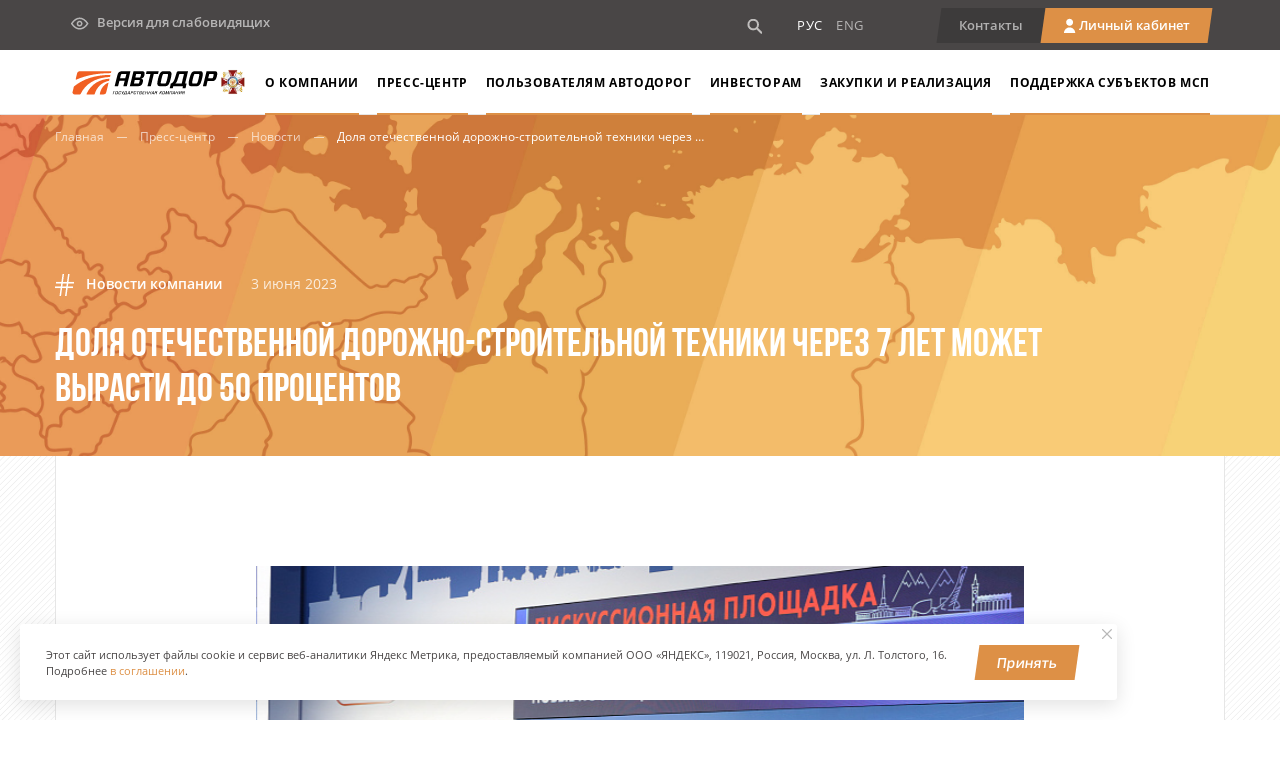

--- FILE ---
content_type: text/html; charset=UTF-8
request_url: https://www.russianhighways.ru/press/news/92328/
body_size: 26666
content:
<!doctype html>
<html lang="ru">
<head>
    <title>Доля отечественной дорожно-строительной техники через 7 лет может вырасти до 50 процентов</title>
    <meta charset="utf-8">
    <meta http-equiv="X-UA-Compatible" content="ie=edge">
    <meta name="viewport" content="width=device-width, initial-scale=1, shrink-to-fit=no">
    <meta name="cmsmagazine" content="2b859f93552ac9a543d226392185ae9e" />
    <meta name="yandex-verification" content="0cb534a1987e18ef" />
        <link href="/app/css/main.css" type="text/css" rel="stylesheet">
    <link href="/app/css/custom_styles.css?v=2" type="text/css" rel="stylesheet">

        <script src="/app/js/jquery-3.4.1.min.js" type="text/javascript"></script>
    <script src="/app/js/plugins/jquery-file-upload/jquery.ui.widget.js" type="text/javascript"></script>
    <script src="/app/js/plugins/jquery-file-upload/jquery.iframe-transport.js" type="text/javascript"></script>
    <script src="/app/js/plugins/jquery-file-upload/jquery.fileupload.js" type="text/javascript"></script>
    <script src="/app/js/plugins/jquery-file-upload/jquery.fileupload-process.js" type="text/javascript"></script>
    <script src="/app/js/plugins/jquery-file-upload/jquery.fileupload-validate.js" type="text/javascript"></script>
    <script src="/app/js/plugins/accordion/jquery.responsiveTabs.min.js" type="text/javascript"></script>
    <script src="/app/js/plugins/inputmask/jquery.inputmask.bundle.min.js" type="text/javascript"></script>
    <script src="/app/js/plugins/swiper/swiper.min.js" type="text/javascript"></script>
    <script src="/app/js/plugins/svg4everybody/svg4everybody.min.js" type="text/javascript"></script>
    <script src="/app/js/plugins/fancybox/jquery.fancybox.min.js" type="text/javascript"></script>
    <script src="/app/js/plugins/select2/select2.full.min.js" type="text/javascript"></script>
    <script src="/app/js/plugins/jsshare/jsshare.js" type="text/javascript"></script>
    <script src="/app/js/plugins/scrollbar/jquery.mCustomScrollbar.concat.min.js" type="text/javascript"></script>
    <script src="/app/js/plugins/countdown/jquery.countdown.min.js" type="text/javascript"></script>
    <script src="/app/js/plugins/sticky-kit/jquery.sticky-kit.min.js" type="text/javascript"></script>
    <script src="/app/js/plugins/datepicker/jquery-ui-datepicker.min.js" type="text/javascript"></script>
    <script src="/app/js/plugins/dots/jquery.dotdotdot.js" type="text/javascript"></script>
    <script src="/app/js/polyfills/intersection-observer.js" type="text/javascript"></script>

        <script src="/app/js/modulePreloader.js" type="text/javascript"></script>
    <script src="/app/js/moduleFile.js" type="text/javascript"></script>
    <script src="/app/js/moduleResize.js" type="text/javascript"></script>
    <script src="/app/js/cookieModule.js" type="text/javascript"></script>
    <script src="/app/js/moduleForm.js" type="text/javascript"></script>
    <script src="/app/js/moduleAppeal.js?v=2" type="text/javascript"></script>

    <script src="/app/js/moduleSpec.js" type="text/javascript"></script>

        <script src="/app/js/common.js?v=2" type="text/javascript"></script>

    <!-- Yandex.Metrika counter -->
    <script type="text/javascript" >
        (function(m,e,t,r,i,k,a){m[i]=m[i]||function(){(m[i].a=m[i].a||[]).push(arguments)};
            m[i].l=1*new Date();k=e.createElement(t),a=e.getElementsByTagName(t)[0],k.async=1,k.src=r,a.parentNode.insertBefore(k,a)})
        (window, document, "script", "https://mc.yandex.ru/metrika/tag.js", "ym");

        ym(59743333, "init", {
            clickmap:true,
            trackLinks:true,
            accurateTrackBounce:true,
            webvisor:true
        });
    </script>
    <noscript><div><img src="https://mc.yandex.ru/watch/59743333" style="position:absolute; left:-9999px;" alt="" /></div></noscript>
    <!-- /Yandex.Metrika counter -->


        <style>
        #spec-preloader{
            position: fixed;
            left: 0;
            top: 0;
            width: 100%;
            height: 100%;
            background-color: #fff;
            z-index: 999;
        }
        #spec-preloader .preload-img{
            position: absolute;
            top: 50%;
            left: 50%;
            transform: translate3d(-50%, -50%, 0);
        }
        #spec-preloader circle{
            fill: #000;
        }
    </style>

    <meta http-equiv="Content-Type" content="text/html; charset=UTF-8" />
<meta name="robots" content="index, follow" />
<meta name="keywords" content="Российские автомобильные дороги" />
<meta name="description" content="Российские автомобильные дороги" />
<link href="/bitrix/cache/css/s1/main_20/template_f31216d9bc3d5bf52f8d95cd1dbf1550/template_f31216d9bc3d5bf52f8d95cd1dbf1550_v1.css?176880964255050" type="text/css"  data-template-style="true" rel="stylesheet" />
<script>if(!window.BX)window.BX={};if(!window.BX.message)window.BX.message=function(mess){if(typeof mess==='object'){for(let i in mess) {BX.message[i]=mess[i];} return true;}};</script>
<script>(window.BX||top.BX).message({"JS_CORE_LOADING":"Загрузка...","JS_CORE_NO_DATA":"- Нет данных -","JS_CORE_WINDOW_CLOSE":"Закрыть","JS_CORE_WINDOW_EXPAND":"Развернуть","JS_CORE_WINDOW_NARROW":"Свернуть в окно","JS_CORE_WINDOW_SAVE":"Сохранить","JS_CORE_WINDOW_CANCEL":"Отменить","JS_CORE_WINDOW_CONTINUE":"Продолжить","JS_CORE_H":"ч","JS_CORE_M":"м","JS_CORE_S":"с","JSADM_AI_HIDE_EXTRA":"Скрыть лишние","JSADM_AI_ALL_NOTIF":"Показать все","JSADM_AUTH_REQ":"Требуется авторизация!","JS_CORE_WINDOW_AUTH":"Войти","JS_CORE_IMAGE_FULL":"Полный размер"});</script>

<script src="/bitrix/js/main/core/core.js?1762781088511455"></script>

<script>BX.Runtime.registerExtension({"name":"main.core","namespace":"BX","loaded":true});</script>
<script>BX.setJSList(["\/bitrix\/js\/main\/core\/core_ajax.js","\/bitrix\/js\/main\/core\/core_promise.js","\/bitrix\/js\/main\/polyfill\/promise\/js\/promise.js","\/bitrix\/js\/main\/loadext\/loadext.js","\/bitrix\/js\/main\/loadext\/extension.js","\/bitrix\/js\/main\/polyfill\/promise\/js\/promise.js","\/bitrix\/js\/main\/polyfill\/find\/js\/find.js","\/bitrix\/js\/main\/polyfill\/includes\/js\/includes.js","\/bitrix\/js\/main\/polyfill\/matches\/js\/matches.js","\/bitrix\/js\/ui\/polyfill\/closest\/js\/closest.js","\/bitrix\/js\/main\/polyfill\/fill\/main.polyfill.fill.js","\/bitrix\/js\/main\/polyfill\/find\/js\/find.js","\/bitrix\/js\/main\/polyfill\/matches\/js\/matches.js","\/bitrix\/js\/main\/polyfill\/core\/dist\/polyfill.bundle.js","\/bitrix\/js\/main\/core\/core.js","\/bitrix\/js\/main\/polyfill\/intersectionobserver\/js\/intersectionobserver.js","\/bitrix\/js\/main\/lazyload\/dist\/lazyload.bundle.js","\/bitrix\/js\/main\/polyfill\/core\/dist\/polyfill.bundle.js","\/bitrix\/js\/main\/parambag\/dist\/parambag.bundle.js"]);
</script>
<script>(window.BX||top.BX).message({"LANGUAGE_ID":"ru","FORMAT_DATE":"DD.MM.YYYY","FORMAT_DATETIME":"DD.MM.YYYY HH:MI:SS","COOKIE_PREFIX":"RHWS_SM","SERVER_TZ_OFFSET":"10800","UTF_MODE":"Y","SITE_ID":"s1","SITE_DIR":"\/","USER_ID":"","SERVER_TIME":1769768101,"USER_TZ_OFFSET":0,"USER_TZ_AUTO":"Y","bitrix_sessid":"a215fdb2187bb9210216454515b35679"});</script>


<script>BX.setJSList(["\/local\/templates\/.default\/components\/bitrix\/menu\/main_menu_20\/script.js","\/local\/templates\/.default\/components\/bitrix\/menu\/main_menu_mobile_20\/script.js","\/local\/templates\/.default\/components\/bitrix\/menu\/main_menu_bottom_20\/script.js"]);</script>
<script>BX.setCSSList(["\/local\/templates\/.default\/components\/bitrix\/menu\/main_menu_20\/style.css","\/local\/templates\/.default\/components\/bitrix\/menu\/main_menu_mobile_20\/style.css","\/local\/templates\/.default\/components\/bitrix\/menu\/main_menu_bottom_20\/style.css","\/local\/components\/avtodor\/modal.for.pages\/templates\/fancy\/style.css","\/local\/components\/avtodor\/modal.for.pages\/templates\/fancy\/bootstrap-grid-only.customized.min.css","\/local\/components\/avtodor\/we.use.cookie\/templates\/.default\/style.css","\/local\/templates\/main_20\/styles.css","\/local\/templates\/main_20\/template_styles.css"]);</script>


<script  src="/bitrix/cache/js/s1/main_20/template_10f66fcb33c8d9baae0fc331c85fe723/template_10f66fcb33c8d9baae0fc331c85fe723_v1.js?17688096422523"></script>

</head>

<body class="layout js-layout">


<svg style="position: absolute; width: 0; height: 0;" xmlns="http://www.w3.org/2000/svg"
     xmlns:xlink="http://www.w3.org/1999/xlink">
    <defs>
        <linearGradient id="icon-gradient" gradientUnits="userSpaceOnUse" x1="-2.1502" y1="3.1676" x2="19.4181" y2="21.3607" gradientTransform="matrix(1 0 0 -1 0 22.5)"><stop offset="0" style="stop-color:#CE5D3A"/><stop offset="1" style="stop-color:#E8B550"/></linearGradient>
        <linearGradient id="icon-gradient--active" x1="13.0659" y1="35.2431" x2="34.7028" y2="14.0031" gradientUnits="userSpaceOnUse"><stop offset="0.4375" stop-color="#CE5D3A"/><stop offset="1" stop-color="#DD9046"/></linearGradient>

        <linearGradient id="ico-gradient-right" x1="17.93" y1="4.89" x2="3.86" y2="56.74" gradientTransform="matrix(1, 0, 0, -1, 0, 56.3)" gradientUnits="userSpaceOnUse"><stop offset="0" stop-color="#e8b550"/><stop offset="0.99" stop-color="#ce5d3a"/></linearGradient>
        <linearGradient id="ico-gradient-left" x1="11.94" y1="53.55" x2="26.02" y2="1.69" gradientTransform="matrix(1, 0, 0, -1, 0, 57.44)" gradientUnits="userSpaceOnUse"><stop offset="0" stop-color="#e8b550"/><stop offset="0.99" stop-color="#ce5d3a"/></linearGradient>
        <linearGradient id="icon-gradient" gradientUnits="userSpaceOnUse" x1="-2.1502" y1="3.1676" x2="19.4181" y2="21.3607" gradientTransform="matrix(1 0 0 -1 0 22.5)">
            <stop offset="0" style="stop-color:#CE5D3A"></stop>
            <stop offset="1" style="stop-color:#E8B550"></stop>
        </linearGradient>
        <linearGradient id="icon-gradient--active" x1="13.0659" y1="35.2431" x2="34.7028" y2="14.0031" gradientUnits="userSpaceOnUse">
            <stop offset="0.4375" stop-color="#CE5D3A"></stop>
            <stop offset="1" stop-color="#DD9046"></stop>
        </linearGradient>
    </defs>
</svg>

<div id="panel"></div>

<header class="header-main">
    <div class="header-main__top">
        <div class="container h-100">
            <div class="row h-100 align-items-center">
                <div class="col-lg-3 col-md-3 col-4 xs-pr0">

                    <a class="header-main__logo d-lg-none" href="/">
                        <img class="img-fluid" src="/i/logo-main-dt.svg" alt="АВТОДОР">
                    </a>

                    <a class="header-main__view d-none d-lg-inline-block" href="#">
                        <svg class="ico" width="19" height="13">
                            <use xlink:href="/i/sprite.svg#ico-view"></use>
                        </svg>
                        <span class="d-inline-block ml-2 js_adapt">
                            <span class="d-none spec-visible">Обычная версия</span>
                            <span class="d-inline-block spec-hidden">Версия для слабовидящих</span>
                        </span>
                    </a>
                </div>
                <div class="col-lg-9 col-md-9 col-8 text-right xs-pl0">

                    <div class="header-main__top-item header-main__search">
                        <a class="header-main__search-link" href="/search">
                            <svg class="ico" width="15" height="15">
                                <use xlink:href="/i/sprite.svg#ico-search"></use>
                            </svg>
                        </a>
                    </div>

                    <div class="header-main__top-item header-main__lang d-md-inline-block">
                        <a class="header-main__lang-link active" href="/">РУС</a>
                        <a class="header-main__lang-link " href="/en/">ENG</a>
                    </div>
                    <div class="header-main__top-item d-none d-lg-inline-block">
                        <a class="header-main__link header-main__feedback" href="/about/structure/#structure-01">
                            <div class="header-main__link-content">Контакты</div>
                        </a>
                    </div>
                    <div class="header-main__top-item">
                        <a class="header-main__link header-main__link--user header-main__user" target="_blank"
                           href="https://avtodor-tr.ru/account/">
                            <div class="header-main__link-content">
                                <svg class="ico" width="13" height="16">
                                    <use xlink:href="/i/sprite.svg#ico-user"></use>
                                </svg>
                                <span class="d-none d-md-inline-block">Личный кабинет</span>
                            </div>
                        </a>
                    </div>
                    <div class="header-main__top-item d-lg-none md-ml15">
                        <div class="header-main__tog js-menu-tog">
                            <svg class="ico" width="48" height="48">
                                <use xlink:href="/i/sprite.svg#ico-menu"></use>
                            </svg>
                        </div>
                    </div>
                </div>

				            </div>
        </div>
    </div>
    <div class="header-main__bot">
        <div class="container h-100">
            <div class="row h-100 align-items-center">
				<div class="col-lg-2 col-md-2 col-6 pr-0">
                    <a class="header-main__logo" href="/">
                        <img class="img-fluid d-none d-lg-block" src="/i/logo-main-dt.svg" alt="АВТОДОР">
                    </a>
                </div>
                <div class="col-lg-10 col-md-8 col-6 h-100">
                    <nav class="nav-main d-none d-lg-flex justify-content-between">
                        

    
        
        
                            <div class="nav-main__item nav-main__item--drop"><a href="/about/" class="nav-main__link">О компании</a>
                    <div class="nav-main__drop">
            
        
        
    
        
        
            
                                    <div class="nav-main__drop-item">
                        <a class="nav-main__drop-link" href="/about/structure/#structure-01">Центральный аппарат и филиалы</a>
                    </div>
                
            
        
        
    
        
        
            
                                    <div class="nav-main__drop-item">
                        <a class="nav-main__drop-link" href="/about/affiliates/">Дочерние общества</a>
                    </div>
                
            
        
        
    
        
        
            
                                    <div class="nav-main__drop-item">
                        <a class="nav-main__drop-link" href="/about/activity/">Деятельность компании</a>
                    </div>
                
            
        
        
    
        
        
            
                                    <div class="nav-main__drop-item">
                        <a class="nav-main__drop-link" href="/about/antimonopolnyy-komplaens/">Антимонопольный комплаенс</a>
                    </div>
                
            
        
        
    
        
        
            
                                    <div class="nav-main__drop-item">
                        <a class="nav-main__drop-link" href="/about/anti-corruption/">Противодействие коррупции</a>
                    </div>
                
            
        
        
    
        
        
            
                                    <div class="nav-main__drop-item">
                        <a class="nav-main__drop-link" href="/about/regulatory-information/">Нормативно-правовая информация </a>
                    </div>
                
            
        
        
    
        
        
            
                                    <div class="nav-main__drop-item">
                        <a class="nav-main__drop-link" href="/about/otozvannye-doverennosti/">Отозванные доверенности</a>
                    </div>
                
            
        
        
    
        
        
            
                                    <div class="nav-main__drop-item">
                        <a class="nav-main__drop-link" href="/about/obuchenie-po-tselevym-kvotam/">Обучение по целевым квотам</a>
                    </div>
                
            
        
        
    
        
        
            
                                    <div class="nav-main__drop-item">
                        <a class="nav-main__drop-link" href="/feedback/">Обратная связь</a>
                    </div>
                
            
        
        
    
                    </div></div>        
        
                            <div class="nav-main__item nav-main__item--drop"><a href="/press/" class="nav-main__link">Пресс-Центр</a>
                    <div class="nav-main__drop">
            
        
        
    
        
        
            
                                    <div class="nav-main__drop-item">
                        <a class="nav-main__drop-link" href="/press/news/">Новости</a>
                    </div>
                
            
        
        
    
        
        
            
                                    <div class="nav-main__drop-item">
                        <a class="nav-main__drop-link" href="/press/news/?news-category=smi">СМИ о компании</a>
                    </div>
                
            
        
        
    
                    </div></div>        
        
                            <div class="nav-main__item nav-main__item--drop"><a href="/for_drivers/" class="nav-main__link">Пользователям автодорог</a>
                    <div class="nav-main__drop">
            
        
        
    
        
        
            
                                    <div class="nav-main__drop-item">
                        <a class="nav-main__drop-link" href="/for_drivers/?tab=1">Сеть дорог</a>
                    </div>
                
            
        
        
    
        
        
            
                                    <div class="nav-main__drop-item">
                        <a class="nav-main__drop-link" href="/for_drivers/?tab=2">М-1 «Беларусь»</a>
                    </div>
                
            
        
        
    
        
        
            
                                    <div class="nav-main__drop-item">
                        <a class="nav-main__drop-link" href="/for_drivers/?tab=3">М-3 «Украина»</a>
                    </div>
                
            
        
        
    
        
        
            
                                    <div class="nav-main__drop-item">
                        <a class="nav-main__drop-link" href="/for_drivers/?tab=4">М-4 «Дон»</a>
                    </div>
                
            
        
        
    
        
        
            
                                    <div class="nav-main__drop-item">
                        <a class="nav-main__drop-link" href="/for_drivers/?tab=5">М-11 «Нева»</a>
                    </div>
                
            
        
        
    
        
        
            
                                    <div class="nav-main__drop-item">
                        <a class="nav-main__drop-link" href="/for_drivers/?tab=6">М-12 «Восток»</a>
                    </div>
                
            
        
        
    
        
        
            
                                    <div class="nav-main__drop-item">
                        <a class="nav-main__drop-link" href="/for_drivers/?tab=7">А-113 ЦКАД</a>
                    </div>
                
            
        
        
    
        
        
            
                                    <div class="nav-main__drop-item">
                        <a class="nav-main__drop-link" href="/for_drivers/?tab=8">А-289</a>
                    </div>
                
            
        
        
    
        
        
            
                                    <div class="nav-main__drop-item">
                        <a class="nav-main__drop-link" href="/for_drivers/?tab=9">А-105 Москва-Домодедово</a>
                    </div>
                
            
        
        
    
        
        
            
                                    <div class="nav-main__drop-item">
                        <a class="nav-main__drop-link" href="/for_drivers/?tab=10">А-107 «ММК»</a>
                    </div>
                
            
        
        
    
        
        
            
                                    <div class="nav-main__drop-item">
                        <a class="nav-main__drop-link" href="/for_drivers/gruzoperevozchikam/">Грузоперевозчикам</a>
                    </div>
                
            
        
        
    
        
        
            
                                    <div class="nav-main__drop-item">
                        <a class="nav-main__drop-link" href="/for_drivers/remontnye-raboty/">Ремонтные работы</a>
                    </div>
                
            
        
        
    
        
        
            
                                    <div class="nav-main__drop-item">
                        <a class="nav-main__drop-link" href="/for_drivers/proezd-shkolnykh-avtobusov/">Проезд школьных автобусов</a>
                    </div>
                
            
        
        
    
        
        
            
                                    <div class="nav-main__drop-item">
                        <a class="nav-main__drop-link" href="/for_drivers/pomoshch-na-doroge/">Помощь на дороге</a>
                    </div>
                
            
        
        
    
        
        
            
                                    <div class="nav-main__drop-item">
                        <a class="nav-main__drop-link" href="/for_drivers/calculation/">Расчёт стоимости проезда</a>
                    </div>
                
            
        
        
    
                    </div></div>        
        
                            <div class="nav-main__item nav-main__item--drop"><a href="/for_investor/" class="nav-main__link">Инвесторам</a>
                    <div class="nav-main__drop">
            
        
        
    
        
        
            
                                    <div class="nav-main__drop-item">
                        <a class="nav-main__drop-link" href="/for_investor#projects">Инвестиционные проекты</a>
                    </div>
                
            
        
        
    
        
        
            
                                    <div class="nav-main__drop-item">
                        <a class="nav-main__drop-link" href="/for_investor/documents/">Ценные бумаги</a>
                    </div>
                
            
        
        
    
        
        
            
                                    <div class="nav-main__drop-item">
                        <a class="nav-main__drop-link" href="/about/regulatory-information/disc_inform/">Раскрытие информации</a>
                    </div>
                
            
        
        
    
        
        
            
                                    <div class="nav-main__drop-item">
                        <a class="nav-main__drop-link" href="/about/regulatory-information/facts/">Существенные факты</a>
                    </div>
                
            
        
        
    
        
        
            
                                    <div class="nav-main__drop-item">
                        <a class="nav-main__drop-link" href="/for_investor/disclosure/insayderam">Инсайдерам Госкомпании</a>
                    </div>
                
            
        
        
    
        
        
            
                                    <div class="nav-main__drop-item">
                        <a class="nav-main__drop-link" href="/for_investor/disclosure/requisite">Реквизиты</a>
                    </div>
                
            
        
        
    
                    </div></div>        
        
                            <div class="nav-main__item nav-main__item--drop"><a href="/tenders/" class="nav-main__link">Закупки и реализация</a>
                    <div class="nav-main__drop">
            
        
        
    
        
        
            
                                    <div class="nav-main__drop-item">
                        <a class="nav-main__drop-link" href="/tenders/?tab=1">Реализация</a>
                    </div>
                
            
        
        
    
        
        
            
                                    <div class="nav-main__drop-item">
                        <a class="nav-main__drop-link" href="https://old.russianhighways.ru/tenders/archive/arkhiv_do_01_01_2012/">Архив до 01.01.2012</a>
                    </div>
                
            
        
        
    
        
        
            
                                    <div class="nav-main__drop-item">
                        <a class="nav-main__drop-link" href="https://old.russianhighways.ru/tenders/archive/arkhiv_zakupok_s_01_01_2012/">Архив закупок с 01.01.2012 по 07.02.2014</a>
                    </div>
                
            
        
        
    
                    </div></div>        
        
                            <div class="nav-main__item nav-main__item--drop"><a href="/msp/" class="nav-main__link">Поддержка субъектов МСП</a>
                    <div class="nav-main__drop">
            
        
        
    
        
        
            
                                    <div class="nav-main__drop-item">
                        <a class="nav-main__drop-link" href="/msp/?tab=1">Информация для субъектов МСП</a>
                    </div>
                
            
        
        
    
        
        
            
                                    <div class="nav-main__drop-item">
                        <a class="nav-main__drop-link" href="/msp/?tab=2">Программа партнерства с субъектами МСП</a>
                    </div>
                
            
        
        
    
        
        
            
                                    <div class="nav-main__drop-item">
                        <a class="nav-main__drop-link" href="/msp/?tab=3">Деятельность экспертного Совета</a>
                    </div>
                
            
        
        
    
            </div></div>        </div>
                    </nav>
                </div>
            </div>
        </div>
    </div>

    <div class="nav-mob js-menu-mob">
        <div class="nav-mob__menu">
            

    
        
        
                            <div class="nav-mob__item">
                    <a class="nav-mob__item-link" href="/about/">О компании</a>
                </div>
            
        
        
    
        
        
            
                
            
        
        
    
        
        
            
                
            
        
        
    
        
        
            
                
            
        
        
    
        
        
            
                
            
        
        
    
        
        
            
                
            
        
        
    
        
        
            
                
            
        
        
    
        
        
            
                
            
        
        
    
        
        
            
                
            
        
        
    
        
        
            
                
            
        
        
    
                            
        
                            <div class="nav-mob__item">
                    <a class="nav-mob__item-link" href="/press/">Пресс-Центр</a>
                </div>
            
        
        
    
        
        
            
                
            
        
        
    
        
        
            
                
            
        
        
    
                            
        
                            <div class="nav-mob__item">
                    <a class="nav-mob__item-link" href="/for_drivers/">Пользователям автодорог</a>
                </div>
            
        
        
    
        
        
            
                
            
        
        
    
        
        
            
                
            
        
        
    
        
        
            
                
            
        
        
    
        
        
            
                
            
        
        
    
        
        
            
                
            
        
        
    
        
        
            
                
            
        
        
    
        
        
            
                
            
        
        
    
        
        
            
                
            
        
        
    
        
        
            
                
            
        
        
    
        
        
            
                
            
        
        
    
        
        
            
                
            
        
        
    
        
        
            
                
            
        
        
    
        
        
            
                
            
        
        
    
        
        
            
                
            
        
        
    
        
        
            
                
            
        
        
    
                            
        
                            <div class="nav-mob__item">
                    <a class="nav-mob__item-link" href="/for_investor/">Инвесторам</a>
                </div>
            
        
        
    
        
        
            
                
            
        
        
    
        
        
            
                
            
        
        
    
        
        
            
                
            
        
        
    
        
        
            
                
            
        
        
    
        
        
            
                
            
        
        
    
        
        
            
                
            
        
        
    
                            
        
                            <div class="nav-mob__item">
                    <a class="nav-mob__item-link" href="/tenders/">Закупки и реализация</a>
                </div>
            
        
        
    
        
        
            
                
            
        
        
    
        
        
            
                
            
        
        
    
        
        
            
                
            
        
        
    
                            
        
                            <div class="nav-mob__item">
                    <a class="nav-mob__item-link" href="/msp/">Поддержка субъектов МСП</a>
                </div>
            
        
        
    
        
        
            
                
            
        
        
    
        
        
            
                
            
        
        
    
        
        
            
                
            
        
        
    
                
        </div>

        <div class="nav-mob__list">
            <div class="nav-mob__list-item">
                <div class="nav-mob__h">Для справок</div>
                <a class="nav-mob__sub" href="tel:+7 (495) 727-11-95">+7 (495) 727-11-95</a>
            </div>

            <div class="nav-mob__list-item">
                <div class="nav-mob__h">Ситуационный центр</div>
                <a class="nav-mob__sub" href="tel:+7 (495) 580-98-41">+7 (495) 580-98-41</a>
            </div>

            <div class="nav-mob__list-item">
                <a href="/feedback/" class="btn btn-empty">
                    <span class="btn__content">Обратная связь</span>
                </a>
            </div>

            <div class="nav-mob__list-item">
                <div class="nav-mob__sub">Москва, Страстной бульвар, 9</div>
            </div>
            <div class="nav-mob__list-item">
                <a class="nav-mob__sub" href="mailto:info@russianhighways.ru">info@russianhighways.ru</a>
            </div>
        </div>

    </div>
</header>

<div class="content ">

<section class="page-block overflow-hidden">
    <div class="about-banner about-banner--news-one about-banner--full-width">
        <div class="container about-banner-container p-0">
            <div class="row">
                <div class="col-sm-12">
                    <nav class="crumbs crumbs--white">
                        <ul class="crumbs-list">
                            <li class="crumbs-list__item">
                                <a href="/" class="crumbs-list__link">Главная</a>
                            </li>
                            <li class="crumbs-list__item">
                                <a href="/press/" class="crumbs-list__link">Пресс-центр</a>
                            </li>
                            <li class="crumbs-list__item">
                                <a href="/press/news/" class="crumbs-list__link">Новости</a>
                            </li>
                            <li class="crumbs-list__item">
                                <span>Доля отечественной дорожно-строительной техники через 7 лет может вырасти до 50 процентов</span>
                            </li>
                        </ul>
                    </nav>
                </div>
            </div>
            <div class="row">
                <div class="col-md-12">
                    <div class="about-banner__content">
                        <div class="about-banner__meta">
                            <a href="/press/news/?news-category=news" class="about-banner__meta-item about-banner__meta-item--bold">
                                <svg class="ico" width="19" height="22">
                                    <use xlink:href="/i/sprite.svg#ico-tag"></use>
                                </svg>
                                Новости компании                            </a>
                                                        <div class="about-banner__meta-item">3 июня 2023</div>
                        </div>
                        <h1 class="about-banner__h js-title">
                            Доля отечественной дорожно-строительной техники через 7 лет может вырасти до 50 процентов                        </h1>
                    </div>
                </div>
            </div>
        </div>
    </div>
</section>

<section class="modifier--white">
    <div class="container-outer news-one-container-outer modifier--stripped modifier--stripped-no-sm">
        <div class="container p-0 relative">
            <div class="row row-decor m-0">
                <div class="col-lg-3 col-sm-4 col-6 modifier--white"></div>
                <div class="col-lg-3 d-none d-lg-block modifier--white"></div>
                <div class="col-lg-3 col-sm-4 col-6 modifier--white"></div>
                <div class="col-lg-3 col-sm-4 d-none d-sm-block modifier--white"></div>
            </div>

            <div class="js-news-more" data-url="/ajax/getnewsone.php" data-offset="0" data-id="92328">
                <div class="js-news-more__container">
                    <div class="top-layer news-one-outer modifier--white border-bottom">
                        <div class="row justify-content-center">
                            <div class="col-lg-8">
                                <div class="news-padding">
                                    <div class="block-text block-text--announce bold">
                                                                            </div>
                                </div>

                                                                    <div class="js-slider-wrap slider-news-wrap" data-slider-type="news"
                                         data-count="1.4" data-slider-loop="true">
                                        <div class="slider-news swiper-container js-slider-container">
                                            <div class="swiper-wrapper">
                                                                                                                                                        <div class="swiper-slide slider-news__slide"
                                                         style="background-image: url(/upload/resize_cache/iblock/aad/700_500_0/DA1_4549.JPG.jpg)">
                                                    </div>
                                                                                                                                                        <div class="swiper-slide slider-news__slide"
                                                         style="background-image: url(/upload/resize_cache/iblock/4d8/700_500_0/DA1_4506.JPG.jpg)">
                                                    </div>
                                                                                                                                                        <div class="swiper-slide slider-news__slide"
                                                         style="background-image: url(/upload/resize_cache/iblock/330/700_500_0/DA1_4543.JPG.jpg)">
                                                    </div>
                                                                                            </div>
                                                                                            <div class="slider-news__thumbs js-slider-thumbs">
                                                    <div class="swiper-container">
                                                        <div class="swiper-wrapper">
                                                                                                                                                                                            <div class="slider-news__thumbs-item swiper-slide"
                                                                     style="background-image: url(/upload/resize_cache/iblock/aad/300_200_0/DA1_4549.JPG.jpg)">
                                                                </div>
                                                                                                                                                                                            <div class="slider-news__thumbs-item swiper-slide"
                                                                     style="background-image: url(/upload/resize_cache/iblock/4d8/300_200_0/DA1_4506.JPG.jpg)">
                                                                </div>
                                                                                                                                                                                            <div class="slider-news__thumbs-item swiper-slide"
                                                                     style="background-image: url(/upload/resize_cache/iblock/330/300_200_0/DA1_4543.JPG.jpg)">
                                                                </div>
                                                                                                                    </div>
                                                    </div>
                                                </div>
                                                                                        <div class="slider-news__nav d-lg-none">
                                                <div class="slider-news__nav-arrow slider-news__nav-arrow--prev js-slider-prev">
                                                    <svg class="ico" width="10" height="18">
                                                        <use xlink:href="/i/sprite.svg#ico-left-thin"></use>
                                                    </svg>
                                                </div>
                                                <div class="slider-news__nav-arrow slider-news__nav-arrow--next js-slider-next">
                                                    <svg class="ico" width="10" height="18">
                                                        <use xlink:href="/i/sprite.svg#ico-right-thin"></use>
                                                    </svg>
                                                </div>
                                            </div>
                                        </div>
                                    </div>
                                
                                <div class="news-padding">
                                    <div class="block-text">
                                        В рамках девятого Форума дорожных инициатив, который прошел в Сочи с 31 мая по 2 июня, участники обсудили одну из самых острых тем: «Рынок дорожно-строительной техники: смогут ли новые поставщики обеспечить потребности отрасли?».
<div>
 <br>
</div>
<div>
	 Несмотря на резкий рост поставок от китайских производителей, которые достигли кратного увеличения от 5 до 10 раз, отечественные компании также продемонстрировали существенный рост поставок - по отношению к 2021 году на 20%. Об этом рассказал начальник отдела строительной дорожной и коммунальной техники Министерства промышленности и торговли Станислав Черторыжский.&nbsp;
</div>
<div>
 <br>
</div>
<div>
	 По его словам, уже с 2015 года Минпромторгом была запущена программа, которая направлена на повышение локализации отечественных образцов, что позволило встретить 2022 год в высоком уровне готовности. Тем не менее, не все виды дорожно-строительной техники удалось заместить, такие как, например, ресайклеры и фрезы. Сейчас Минпромторг совместно с Минтрансом разрабатывают программу по достижению российскими производителями 50-процентной доли поставок на рынке к 2030 году. При этом Станислав Черторыжский отметил, что в 2022 году при поддержке Минпромторга Госкомпания «Автодор» совместно с группой Газпромбанк Лизинг создала специализированную лизинговую компанию ООО «Автодор-Лизинг».
</div>
<div>
 <br>
</div>
<div>
	 Первый заместитель председателя правления по инвестиционной политике Госкомпании «Автодор» Игорь Коваль отметил, что «Автодор Лизинг» является получателем государственной субсидии, которая как раз таки позволяет снижать уровни ставок по лизингу для отечественных подрядчиков. При этом Коваль подчеркнул, что сейчас «Автодор Лизинг» реализует программу по субсидированию поставок белорусской техники, кроме того, осуществляются бесперебойные поставки из Китайской Народной Республики.
</div>
<div>
 <br>
</div>
<div>
	 Инструменты для обновления автопарка сейчас формируются, при этом, по данным Игоря Коваля, в ближайшие три года на рынке потребуется обновить до 30 000 единиц дорожно-строительной техники. Для сравнения только сейчас около 6500 единиц задействованы на самом масштабном дорожном строительстве – на трассе М-12.&nbsp;
</div>
<div>
 <br>
</div>
<div>
	 Участники дискуссии согласились с тем, что инструменты для возмещения недостающих единиц техники на рынке начали появляться, но все еще требуют более детальной поддержки. Генеральный директор АО «Мостострой-11» Николай Руссу высказал предложение, что в нашей стране Минпромторг мог бы запустить схему для компаний – 1% на развитие и уже потом давать дотации, чтобы поддержать тот или иной вид продукции. Генеральный директор АО ДСК «Автобан» Алексей Андреев заявил, что пока в нашей стране не на всю технику можно найти аналоги среди российских или китайских производителей, но гораздо эффективнее и быстрее развивать программу по обновлению парка дорожно-строительной техники в кооперации с какими-то другими странами, чем налаживать производство и локализировать его только на территории РФ.
</div>
 <br>                                    </div>

                                    <div class="share-block">
                                        <div class="share-block__label">Поделиться</div>
                                        <div class="shares js-shares">

                                            <div class="share-ico share-ico--vk">
                                                <a href="#" target="_blank" class="js-shares__item" data-type="vk">
                                                    <svg class="ico" xmlns="http://www.w3.org/2000/svg"
                                                         xmlns:xlink="http://www.w3.org/1999/xlink" x="0px" y="0px"
                                                         viewBox="0 0 35.4 35.9" width="36" height="36"
                                                         enable-background="new 0 0 35.4 35.9" xml:space="preserve">
                                                        <path class="share-ico-rect" stroke-width="1.5"
                                                              d="M0.8,34.6V0.8h33.9v33.9H0.8z"/>
                                                        <path class="share-ico-logo" d="M23.5,18.8c0.5,0.5,1.1,1,1.6,1.6c0.2,0.3,0.4,0.5,0.6,0.8c0.2,0.4,0,0.9-0.4,0.9l-2.3,0
															c-0.6,0-1.1-0.2-1.5-0.6c-0.3-0.3-0.6-0.7-0.9-1c-0.1-0.1-0.3-0.3-0.4-0.4c-0.3-0.2-0.6-0.1-0.8,0.2c-0.2,0.3-0.2,0.7-0.2,1.1
															c0,0.6-0.2,0.7-0.7,0.7C17.1,22.2,16,22,15,21.4c-0.9-0.5-1.6-1.3-2.3-2.1c-1.2-1.6-2.1-3.4-3-5.3c-0.2-0.4-0.1-0.6,0.4-0.6
															c0.8,0,1.5,0,2.3,0c0.3,0,0.5,0.2,0.6,0.5c0.4,1,0.9,2,1.6,2.9c0.2,0.2,0.3,0.5,0.6,0.6c0.3,0.2,0.5,0.1,0.6-0.2
															c0.1-0.2,0.1-0.4,0.1-0.6c0.1-0.7,0.1-1.4,0-2.1c-0.1-0.4-0.3-0.7-0.8-0.8c-0.2,0-0.2-0.1-0.1-0.3c0.2-0.2,0.4-0.4,0.7-0.4h2.6
															c0.4,0.1,0.5,0.3,0.6,0.7l0,2.9c0,0.2,0.1,0.6,0.4,0.8c0.2,0.1,0.4-0.1,0.5-0.3c0.6-0.7,1.1-1.5,1.5-2.3c0.2-0.4,0.3-0.7,0.5-1.1
															c0.1-0.3,0.3-0.4,0.6-0.4l2.5,0c0.1,0,0.2,0,0.2,0c0.4,0.1,0.5,0.3,0.4,0.7c-0.2,0.7-0.6,1.2-1,1.8c-0.4,0.6-0.9,1.2-1.3,1.7
															C23,18.1,23,18.4,23.5,18.8z"/>
                                                    </svg>
                                                </a>
                                            </div>
											<div class="share-ico share-ico--ok icon-ok">
                                                <a href="#" target="_blank" class="js-shares__item" data-type="ok">
													<svg xmlns="http://www.w3.org/2000/svg" xmlns:xlink="http://www.w3.org/1999/xlink" width="36" height="36" viewBox="0 0 36 36" class="icon-ok-svg">
													  <image id="Слой_1" data-name="Слой 1" width="36" height="36" xlink:href="[data-uri]"/>
													</svg>
                                                </a>
                                            </div>
                                        </div>
                                    </div>
                                </div>

                            </div>
                        </div>
                    </div>
                </div>
                <span class="js-news-more__limit d-xl-none" style="opacity: 0"></span>
            </div>

            <div class="top-layer other-news-outer d-none d-xl-block">
                <div class="block-title">Другие новости</div>
                <div class="row">

                    
    <div class="col-lg-3 col-sm-6 mb30" id="bx_3218110189_47403">
        <a href="/press/news/139518/" class="press-item">
                        <span class="press-item__bg" style="background-image: url(/upload/resize_cache/iblock/f18/400_300_0/arr7j5ws4ctclhdoantw7qa7pu548zoq.jpg)">
            </span>
            <span class="press-item__body">
                <span class="press-item__h">
                    На дорожной сети Автодора продолжится работа по повышению доступности мобильной связи                </span>
            </span>
            <span class="row no-gutters justify-content-between border-top press-item__footer">
                <span class="col-auto press-item__date">30 января 2026</span>
                <span class="col-auto">
                    <svg class="ico press-item__arrow" width="22" height="17">
                        <use xlink:href="/i/sprite.svg#ico-arrow-right"></use>
                    </svg>
                </span>
            </span>
        </a>
    </div>
    <div class="col-lg-3 col-sm-6 mb30" id="bx_3218110189_47403">
        <a href="/press/news/139426/" class="press-item">
                        <span class="press-item__bg" style="background-image: url(/upload/resize_cache/iblock/b69/400_300_0/p5cxtigkiijii18fbe09ej1jz7u3g3xm.jpg)">
            </span>
            <span class="press-item__body">
                <span class="press-item__h">
                    Технические решения повышают качество автодорог и продлевают межремонтные сроки                </span>
            </span>
            <span class="row no-gutters justify-content-between border-top press-item__footer">
                <span class="col-auto press-item__date">28 января 2026</span>
                <span class="col-auto">
                    <svg class="ico press-item__arrow" width="22" height="17">
                        <use xlink:href="/i/sprite.svg#ico-arrow-right"></use>
                    </svg>
                </span>
            </span>
        </a>
    </div>
    <div class="col-lg-3 col-sm-6 mb30" id="bx_3218110189_47403">
        <a href="/press/news/139403/" class="press-item">
                        <span class="press-item__bg" style="background-image: url(/upload/resize_cache/iblock/f7a/400_300_0/0vyf69amgka1db8djf7hs3cr7ufxw6tx.jpg)">
            </span>
            <span class="press-item__body">
                <span class="press-item__h">
                    Обход Донецка готов на 50%                </span>
            </span>
            <span class="row no-gutters justify-content-between border-top press-item__footer">
                <span class="col-auto press-item__date">28 января 2026</span>
                <span class="col-auto">
                    <svg class="ico press-item__arrow" width="22" height="17">
                        <use xlink:href="/i/sprite.svg#ico-arrow-right"></use>
                    </svg>
                </span>
            </span>
        </a>
    </div>
    <div class="col-lg-3 col-sm-6 mb30" id="bx_3218110189_47403">
        <a href="/press/news/139330/" class="press-item">
                        <span class="press-item__bg" style="background-image: url(/upload/resize_cache/iblock/361/400_300_0/34gspgrdj61hzd9s3w6clgt347tvlcex.jpg)">
            </span>
            <span class="press-item__body">
                <span class="press-item__h">
                    В 2025 году аваркомы на трассах Автодора помогли водителям почти 180 тыс. раз                </span>
            </span>
            <span class="row no-gutters justify-content-between border-top press-item__footer">
                <span class="col-auto press-item__date">27 января 2026</span>
                <span class="col-auto">
                    <svg class="ico press-item__arrow" width="22" height="17">
                        <use xlink:href="/i/sprite.svg#ico-arrow-right"></use>
                    </svg>
                </span>
            </span>
        </a>
    </div>

                </div>
            </div>
        </div>
    </div>
</section>

</div>
</div>
</div>
</div>
</div>
</div>


<footer class="footer-main">
    <div class="footer-main__top">
        <div class="container">
            <div class="row">
                <div class="col-lg-12 col-sm-6 col-12">
                    <div class="footer-main__list">
                        <div class="row">
                            

    
        
        
                          <!--<li><a href="--><!--" class="--><!--root-item-selected--><!--root-item--><!--">--><!--</a>-->
                <div class="col-lg-2">
                    <a class="footer-main__h" href="/about/">О компании</a>
                </div>
            
        
        
    
        
        
            
                
            
        
        
    
        
        
            
                
            
        
        
    
        
        
            
                
            
        
        
    
        
        
            
                
            
        
        
    
        
        
            
                
            
        
        
    
        
        
            
                
            
        
        
    
        
        
            
                
            
        
        
    
        
        
            
                
            
        
        
    
        
        
            
                
            
        
        
    
                            
        
                          <!--<li><a href="--><!--" class="--><!--root-item-selected--><!--root-item--><!--">--><!--</a>-->
                <div class="col-lg-2">
                    <a class="footer-main__h" href="/press/">Пресс-Центр</a>
                </div>
            
        
        
    
        
        
            
                
            
        
        
    
        
        
            
                
            
        
        
    
                            
        
                          <!--<li><a href="--><!--" class="--><!--root-item-selected--><!--root-item--><!--">--><!--</a>-->
                <div class="col-lg-2">
                    <a class="footer-main__h" href="/for_drivers/">Пользователям автодорог</a>
                </div>
            
        
        
    
        
        
            
                
            
        
        
    
        
        
            
                
            
        
        
    
        
        
            
                
            
        
        
    
        
        
            
                
            
        
        
    
        
        
            
                
            
        
        
    
        
        
            
                
            
        
        
    
        
        
            
                
            
        
        
    
        
        
            
                
            
        
        
    
        
        
            
                
            
        
        
    
        
        
            
                
            
        
        
    
        
        
            
                
            
        
        
    
        
        
            
                
            
        
        
    
        
        
            
                
            
        
        
    
        
        
            
                
            
        
        
    
        
        
            
                
            
        
        
    
                            
        
                          <!--<li><a href="--><!--" class="--><!--root-item-selected--><!--root-item--><!--">--><!--</a>-->
                <div class="col-lg-2">
                    <a class="footer-main__h" href="/for_investor/">Инвесторам</a>
                </div>
            
        
        
    
        
        
            
                
            
        
        
    
        
        
            
                
            
        
        
    
        
        
            
                
            
        
        
    
        
        
            
                
            
        
        
    
        
        
            
                
            
        
        
    
        
        
            
                
            
        
        
    
                            
        
                          <!--<li><a href="--><!--" class="--><!--root-item-selected--><!--root-item--><!--">--><!--</a>-->
                <div class="col-lg-2">
                    <a class="footer-main__h" href="/tenders/">Закупки и реализация</a>
                </div>
            
        
        
    
        
        
            
                
            
        
        
    
        
        
            
                
            
        
        
    
        
        
            
                
            
        
        
    
                            
        
                          <!--<li><a href="--><!--" class="--><!--root-item-selected--><!--root-item--><!--">--><!--</a>-->
                <div class="col-lg-2">
                    <a class="footer-main__h" href="/msp/">Поддержка субъектов МСП</a>
                </div>
            
        
        
    
        
        
            
                
            
        
        
    
        
        
            
                
            
        
        
    
        
        
            
                
            
        
        
    
                
                        </div>
                    </div>
                </div>
				<div class="col-lg-2 col-sm-6 col-12 pb-5">
				</div>
				<div class="col-lg-8 col-sm-6 col-12 pb-5">
                    <div class="footer-main__info-list" style="margin-top: -15px; margin-bottom: 15px;">
						<div class="footer-main__info-item">
							<a class="header-main__logo" href="http://government.ru/" target="_blank">
                        		<svg width="54" height="48" viewBox="0 0 54 48" fill="none" xmlns="http://www.w3.org/2000/svg" class="sc-Azgjq bmeRT"><path fill-rule="evenodd" clip-rule="evenodd" d="M26.632 1.521l-.006 1.522-.38.006-.379.006-.006 1.227-.006 1.227-3.476.006-3.476.006v-.423h-1.26l-.006.206-.007.205-2.208.006-2.208.006-.204.205-.205.205v2.572l.204.007.205.007-.006 1.586-.021 5.115-.015 3.53-1.276-.002-1.276-.002-.596-.622-.596-.622-.011-.216-.012-.215-.181-.007-.181-.007v.378H7.36v-.377l-1.22.007-1.221.006-.007.205-.007.206H3.341v-.376h-.467v7.823H0v.776h54v-.77l-.17-.014a33.44 33.44 0 00-.882-.04c-.392-.013-.746-.03-.788-.036l-.076-.012v-7.798h-.49v.353h-1.566v-.4h-2.454v.4h-1.682v-.353h-.35v.771l-.633.39-.632.39h-2.872V8.317h.398V5.85h-.397v-.423h-5.328v-.4h-1.262v.4h-6.87V2.96h-.91V1.27h2.055V0h-2.453l-.006 1.521zm.824 3.378v.246h-1.192v-.493h1.192v.247zM13.996 6.19v.27h-.49v-.54h.49v.27zm.865 0v.272l-.251-.007-.251-.007-.007-.264-.007-.264h.516v.27zm.818 0v.272l-.251-.007-.252-.007-.006-.264-.007-.264h.516v.27zm.771 0v.27h-.49v-.54h.49v.27zm.865 0v.272l-.252-.007-.25-.007-.007-.264-.007-.264h.516v.27zm.817 0v.272l-.25-.007-.252-.007-.007-.233a1.703 1.703 0 01.005-.264c.01-.023.076-.031.258-.031h.246v.27zm.771 0v.27h-.49v-.54h.49v.27zm.865 0v.27h-.49v-.54h.49v.27zm.818 0v.27h-.49v-.54h.49v.27zm.771 0v.27h-.49v-.54h.49v.27zm.864 0v.27h-.49v-.54h.49v.27zm.818 0v.27h-.49v-.54h.49v.27zm.771 0v.27h-.49v-.54h.49v.27zm.865 0v.27h-.49v-.54h.49v.27zm.771 0v.27h-.49v-.54h.49v.27zm.818 0v.27h-.49v-.54h.49v.27zm.865 0v.27h-.491v-.54h.49v.27zm.77 0v.27h-.49v-.54h.49v.27zm.818 0v.27h-.49v-.54h.49v.27zm.865 0v.27h-.49v-.54h.49v.27zm.771 0v.27h-.49v-.54h.49v.27zm.818 0v.27h-.49v-.54h.49v.27zm.864 0v.27h-.49v-.54h.49v.27zm.772 0v.27h-.491v-.54h.49v.27zm.817 0v.27h-.49v-.54h.49v.27zm.865 0v.27h-.49v-.54h.49v.27zm.771 0v.27h-.49v-.54h.49v.27zm.818 0v.27h-.49v-.54h.49v.27zm.864 0v.27h-.49v-.54h.49v.27zm.771 0v.27h-.49v-.54h.49v.27zm.818 0v.27h-.49v-.54h.49v.27zm.865 0v.27h-.49v-.54h.49v.27zm.771 0v.27h-.49v-.54h.49v.27zm.818 0v.27h-.49v-.54h.49v.27zm-27.41 1.28v.635h.421v-1.27h.398v1.27h.49v-1.27h.304v1.27h.468v-1.27h.303v1.27h.491v-1.27h.396l.007.63.006.628.24.006.239.007v-1.27h.304v1.269h.467v-1.27h.304v1.27h.49v-1.27h.397l.006.63.006.628.24.006.24.007v-1.27h.303v1.27l.24-.007.24-.006.005-.629.007-.628h.28v1.269h.49v-1.27h.42v1.27h.468v-1.27h.304v1.271l.24-.007.239-.006.006-.629.006-.628h.28v1.269h.49v-1.27h.421v1.27h.467v-1.27h.304v1.27h.49v-1.27h.281v1.27h.491v-1.27h.42v1.27h.468v-1.27h.304v1.27h.49v-1.27h.28v1.27h.491v-1.27h.374v1.27h.491v-1.27h.28v1.27h.491v-1.27h.28l.006.63.006.628.24.006.24.007v-1.27h.42v1.269h.49v-1.27h.28v1.27h.492v-1.27h.327v1.27h.49v-1.27h.421v1.271l.24-.007.239-.006.006-.629.006-.628h.28v1.269h.49v-1.27h.281v1.27h.49v-1.27h.375v1.27h.49v-1.27h.28v1.27h.445v-1.27h.35v1.27h.468v-1.27h.42v1.27h.49v-1.27h.281v1.27h.491v-1.27h.304v1.27h.467v-1.27h.42v1.551h-.373v10.361h-.888v-.845h-1.075v.845h-.49v-.845h-1.169v.845h-.514v-.845h-1.168v.845h-.491v-.845h-1.075v.845h-.49v-.845h-1.192v.845h-.491v-.845h-1.168v.845h-.514v-.845h-1.052v.845h-.49v-.845h-1.192v.845h-.49v-.845h-1.17v.845h-.513v-.845H24.3v.845h-.49v-.845h-1.192v.845h-.49v-.845h-1.193v.845h-.49v-.845h-1.052v.845h-.49v-.845h-1.192v.845h-.49v-.845h-1.193v.845h-.49v-.845h-1.052v.845h-.911V8.434h-.374V6.837h.374v.634zm.912 1.786v.446h1.052V8.81h-1.052v.447zm1.542 0v.446h1.192V8.81H16.03v.447zm1.683 0v.446h1.192V8.81h-1.192v.447zm1.682 0v.446h1.098V8.81h-1.098v.447zm1.542 0v.446h1.192V8.81h-1.192v.447zm1.683 0v.446h1.192V8.81h-1.192v.447zm1.682 0v.446h1.052V8.81H24.3v.447zm1.566 0v.446h1.168V8.81h-1.168v.447zm1.659 0v.446h1.191V8.81h-1.191v.447zm1.682 0v.446h1.098V8.81h-1.098v.447zm1.566 0v.446h1.168V8.81h-1.168v.447zm1.659 0v.446h1.191V8.81h-1.191v.447zm1.682 0v.446h1.075V8.81h-1.075v.447zm1.566 0v.446h1.168V8.81h-1.168v.447zm1.682 0v.446h1.168V8.81h-1.168v.447zm1.66 0v.446h1.074V8.81h-1.075v.447zm-24.536 1.68v.458h1.052v-.917h-1.052v.459zm1.558-.443a3.608 3.608 0 00-.016.458v.443h1.192v-.917h-.58c-.32 0-.587.007-.596.016zm1.683 0a3.535 3.535 0 00-.016.458v.443h1.193l-.007-.453-.006-.452-.574-.006a5.696 5.696 0 00-.59.01zm1.666.443v.458h1.098v-.917h-1.098v.459zm1.553-.428c-.006.016-.009.22-.005.452l.006.422.59.006.59.006v-.917h-.585c-.454 0-.587.007-.596.03zm1.687-.015a3.608 3.608 0 00-.015.458v.443h1.192v-.917h-.58c-.32 0-.588.007-.597.016zm1.667.443v.458h1.052v-.917H24.3v.459zm1.566 0v.458h1.168v-.917h-1.168v.459zm1.674-.443a3.63 3.63 0 00-.015.458v.443h1.191v-.917h-.58c-.319 0-.587.007-.596.016zm1.667.443v.458h1.098v-.917h-1.098v.459zm1.566 0v.458h1.168v-.917h-1.168v.459zm1.67-.428c-.007.016-.01.22-.006.452l.006.422.59.006.59.006v-.917h-.584c-.455 0-.588.007-.597.03zm1.687-.015a3.54 3.54 0 00-.016.459v.443l.532-.007.531-.006v-.893l-.515-.006c-.284-.004-.523 0-.532.01zm1.55.443v.458h1.168v-.917h-1.168v.459zm1.682 0v.458h1.168v-.917h-1.168v.459zm1.675-.443a3.534 3.534 0 00-.016.458v.443h1.076l-.006-.453-.007-.452-.515-.006c-.284-.004-.523 0-.532.01zm-24.55 2.087v.458h1.05v-.916h-1.05v.458zm1.557-.442a3.608 3.608 0 00-.016.458v.442h1.192v-.916h-.58c-.32 0-.587.007-.596.016zm1.683 0a3.535 3.535 0 00-.016.458v.442h1.193l-.007-.452-.006-.452-.574-.007a5.696 5.696 0 00-.59.01zm1.666.442v.458h1.098v-.916h-1.098v.458zm1.553-.428c-.006.017-.009.22-.005.452l.006.423.59.006.59.006v-.917h-.585c-.454 0-.587.007-.596.03zm1.688-.015a3.535 3.535 0 00-.016.459v.442h1.193l-.007-.452-.006-.452-.574-.007a5.693 5.693 0 00-.59.01zm1.666.443v.458h1.052v-.916H24.3v.458zm1.566 0v.458h1.168v-.916h-1.168v.458zm1.674-.442a3.63 3.63 0 00-.015.458v.442h1.191v-.916h-.58c-.319 0-.587.007-.596.016zm1.667.442v.458h1.098v-.916h-1.098v.458zm1.566 0v.458h1.168v-.916h-1.168v.458zm1.67-.428c-.007.017-.01.22-.006.452l.006.423.59.006.59.006v-.917h-.584c-.455 0-.588.007-.597.03zm1.687-.015a3.54 3.54 0 00-.016.46v.442l.532-.006.531-.006v-.893l-.515-.007c-.284-.003-.523.001-.532.01zm1.55.443v.458h1.168v-.916h-1.168v.458zm1.682 0v.458h1.168v-.916h-1.168v.458zm1.675-.443a3.534 3.534 0 00-.016.459v.442h1.076l-.006-.452-.007-.452-.515-.007c-.284-.003-.523.001-.532.01zm-24.55 2.052v.447h1.05v-.893h-1.05v.446zm1.541 0v.447h1.192v-.893H16.03v.446zm1.683 0v.447h1.192v-.893h-1.192v.446zm1.682 0v.447h1.098v-.893h-1.098v.446zm1.542 0v.447h1.192v-.893h-1.192v.446zm1.683 0v.447h1.192v-.893h-1.192v.446zm1.682 0v.447h1.052v-.893H24.3v.446zm1.566 0v.447h1.168v-.893h-1.168v.446zm1.659 0v.447h1.191v-.893h-1.191v.446zm1.682 0v.447h1.098v-.893h-1.098v.446zm1.566 0v.447h1.168v-.893h-1.168v.446zm1.659 0v.447h1.191v-.893h-1.191v.446zm1.682 0v.447h1.075v-.893h-1.075v.446zm1.566 0v.447h1.168v-.893h-1.168v.446zm1.682 0v.447h1.168v-.893h-1.168v.446zm1.66 0v.447h1.074v-.893h-1.075v.446zm-24.536 1.692v.446h1.052v-.892h-1.052v.446zm1.542 0v.446h1.192v-.892H16.03v.446zm1.683 0v.446h1.192v-.892h-1.192v.446zm1.682 0v.446h1.098v-.892h-1.098v.446zm1.548-.006l.006.44.59.007.59.006v-.893h-1.193l.007.44zm1.677.006v.446h1.192v-.892h-1.192v.446zm1.682 0v.446h1.052v-.892H24.3v.446zm1.566 0v.446h1.168v-.892h-1.168v.446zm1.659 0v.446h1.191v-.892h-1.191v.446zm1.682 0v.446h1.098v-.892h-1.098v.446zm1.566 0v.446h1.168v-.892h-1.168v.446zm1.664-.006l.006.44.59.007.59.006v-.893h-1.192l.006.44zm1.677.006v.446h1.075v-.892h-1.075v.446zm1.566 0v.446h1.168v-.892h-1.168v.446zm1.682 0v.446h1.168v-.892h-1.168v.446zm1.66 0v.446h1.074v-.892h-1.075v.446zM14.486 17.21v.223h1.052v-.447h-1.052v.224zm1.542 0v.223h1.192v-.447H16.03v.224zm1.683 0v.223h1.192v-.447h-1.192v.224zm1.682 0v.223h1.052v-.447h-1.052v.224zm1.542 0v.223h1.192v-.447h-1.192v.224zm1.683 0v.223h1.192v-.447h-1.192v.224zm1.682 0v.223h1.052v-.447H24.3v.224zm1.566 0v.223h1.168v-.447h-1.168v.224zm1.659 0v.223h1.191v-.447h-1.191v.224zm1.682 0v.223h1.098v-.447h-1.098v.224zm1.566 0v.223h1.168v-.447h-1.168v.224zm1.659 0v.223h1.191v-.447h-1.191v.224zm1.682 0v.223h1.075v-.447h-1.075v.224zm1.566 0v.223h1.168v-.447h-1.168v.224zm1.682 0v.223h1.168v-.447h-1.168v.224zm1.66 0v.223h1.074v-.447h-1.075v.224zm12.57 4.134v3.49H50.8v-5.71h-.467v5.71h-.795V18.63h.49v-.4h-2.453v.4h.42v6.202H47.2v-5.709h-.514v5.71h-.794v-6.978h5.701v3.489zm-42.51.044l.007 3.496-.322-.014a6.696 6.696 0 01-.397-.027l-.076-.012v-5.707h-.397v5.71h-.911V18.63h.373v-.376H4.907v.423h.49v6.202h-.864v-5.709h-.397v5.71h-.748v-3.485c0-1.917.007-3.493.016-3.501.008-.009 1.289-.013 2.845-.01l2.829.006.006 3.497zm35.15.59v2.855H10.749v-5.709h33.484v2.855zm-32.643-.81v1.621h1.168v-3.242H11.59v1.621zm2.033 0v1.622l.59-.006.59-.006.006-1.616.006-1.615h-1.192v1.622zm2.056 0v1.621h1.168v-3.242H15.68v1.621zm2.08 0v1.622l.59-.006.59-.006.006-1.616.006-1.615h-1.192v1.622zm1.962 0v1.621h1.262v-3.242h-1.262v1.621zm2.039-.006l.006 1.616h1.262l.006-1.616.006-1.615h-1.286l.006 1.615zm2.097.006v1.621h1.169v-3.242h-1.169v1.621zm2.039-.006l.006 1.616.59.006.59.006v-3.243H25.89l.006 1.615zm2.05.006v1.621h1.169v-3.242h-1.169v1.621zm2.08 0v1.621h1.192v-3.242h-1.192v1.621zm1.963 0v1.621h1.262v-3.242h-1.262v1.621zm2.056 0v1.621h1.262v-3.242h-1.262v1.621zm2.08 0v1.622l.59-.006.59-.006.006-1.616.006-1.615h-1.192v1.622zm2.056 0v1.621h1.168v-3.242h-1.168v1.621zm2.033 0v1.622l.59-.006.59-.006.006-1.616.006-1.615h-1.192v1.622zm2.085-.006l.006 1.616.59.006.59.006v-3.243h-1.192l.006 1.615zm-22.578 2.65v.669h1.262v-1.34h-1.262v.67zM11.59 23.8v.634h1.168v-1.269H11.59v.635zm2.033 0v.635l.59-.006.59-.007.006-.628.006-.629h-1.192v.635zm2.056 0v.634h1.168v-1.269H15.68v.635zm2.08 0v.635l.59-.006.59-.007.006-.628.006-.629h-1.192v.635zm4.287-.612l-.28.013v1.268h1.262l.006-.652.006-.652-.357.005c-.196.003-.482.01-.637.018zm1.811.612v.634h1.169v-1.269h-1.169v.635zm2.039-.006l.006.628.59.007.59.006v-1.27h-1.193l.007.629zm2.05.006v.634h1.169v-1.269h-1.169v.635zm2.08 0v.634h1.192v-1.269h-1.192v.635zm1.968.017l.006.652.626.006.625.007v-1.286l-.368-.015a18.947 18.947 0 00-.632-.016h-.263l.006.652zm2.326-.634l-.275.007v1.292l.625-.007.625-.006.006-.652.007-.652-.357.005c-.196.003-.48.009-.631.013zm1.805.617v.635l.59-.006.59-.007.006-.628.006-.629h-1.192v.635zm2.056 0v.634h1.168v-1.269h-1.168v.635zm2.033 0v.635l.59-.006.59-.007.006-.628.006-.629h-1.192v.635zm2.085-.006l.006.628.59.007.59.006v-1.27h-1.192l.006.629zm-3.044 6.054c-.832.138-1.423.761-1.6 1.69-.118.613-.047 1.285.186 1.766.2.415.504.727.889.916.254.125.438.172.75.191.738.046 1.346-.248 1.703-.824.12-.195.265-.568.232-.599-.038-.035-.813-.284-.829-.266a.843.843 0 00-.055.146 1.988 1.988 0 01-.282.558c-.157.184-.508.29-.808.243-.431-.068-.748-.4-.85-.89a4.062 4.062 0 01-.038-1.027c.047-.433.155-.686.383-.897a.997.997 0 011.319-.018c.128.11.19.201.25.363l.048.133.373-.09.425-.101c.05-.012.05-.012.01-.147a1.65 1.65 0 00-1.182-1.111 2.68 2.68 0 00-.924-.036zm12.373-.009c-.532.072-.916.304-1.26.76a1.79 1.79 0 00-.35.724 3.398 3.398 0 00-.013 1.629 1.96 1.96 0 001.396 1.39c.204.055.27.061.636.061.365 0 .433-.006.633-.06a1.849 1.849 0 001.279-1.115c.05-.119.051-.143.051-1.125V31.1l-.082-.172a1.93 1.93 0 00-1.266-1.034 3.327 3.327 0 00-1.024-.055zM.117 32.105v2.197h.911v-3.665h1.706v3.665h.864v-4.394H.117v2.197zm4.416.057v2.257h.911v-1.691h.445c1.092 0 1.446-.126 1.776-.631.198-.303.265-.638.211-1.046-.045-.342-.152-.565-.38-.797a1.272 1.272 0 00-.591-.3c-.087-.017-.569-.032-1.256-.039l-1.116-.01v2.257zm4.755-2.154c-.11.275-1.67 4.276-1.67 4.284 0 .005.209.01.464.01h.465l.183-.494.184-.494.887.007.887.006.2.505.202.505.463.006c.452.007.463.006.451-.04-.007-.026-.4-1.025-.873-2.22l-.861-2.175h-.942l-.04.1zm3.19 2.096v2.198h.86c1.36 0 1.908-.044 2.194-.176.265-.122.494-.417.582-.75.04-.153.04-.485 0-.637a1.6 1.6 0 00-.219-.454 1.172 1.172 0 00-.43-.29c-.05-.015-.09-.033-.09-.041s.038-.035.083-.06c.124-.067.331-.288.396-.422.164-.341.115-.822-.115-1.136-.123-.169-.27-.268-.515-.352l-.188-.063-1.279-.008-1.28-.007v2.198zm4.538-.005l.007 2.19.445.007.446.007.874-1.432.875-1.432.006 1.431.006 1.432h.817v-4.394h-.9l-.888 1.444a51.497 51.497 0 01-.905 1.445c-.01 0-.017-.65-.017-1.444v-1.445h-.771l.006 2.191zm8.103.006v2.197h3.341v-.752h-2.454l.006-.593.007-.594 1.104-.006 1.104-.006v-.728h-2.22v-.987h2.383v-.728H25.12v2.197zm4.37-.488c0 1.115-.01 1.74-.025 1.798-.038.136-.107.168-.388.178l-.242.01v.349c0 .263.007.35.03.35l.275.021c.327.026.633-.001.79-.07.23-.099.365-.353.401-.76.012-.13.022-.826.022-1.547l.001-1.31h1.309v3.667l.45-.007.45-.006.005-2.19.006-2.192h-3.085v1.71zm3.978.505l.006 2.215 1.203-.001c1.25-.001 1.386-.01 1.682-.105a.955.955 0 00.487-.32c.235-.262.331-.52.331-.89 0-.39-.118-.69-.373-.95a1.128 1.128 0 00-.577-.335c-.167-.046-.254-.051-1.007-.06l-.824-.01v-1.758h-.934l.006 2.214zm12.267-.023l.006 2.19.783.008c.885.009 1.754-.027 1.998-.082.47-.106.768-.427.868-.937a.914.914 0 00.013-.389 1.325 1.325 0 00-.286-.64c-.092-.101-.382-.273-.458-.273-.06 0-.031-.036.081-.098.14-.078.31-.273.394-.456.059-.126.065-.165.065-.398 0-.214-.01-.285-.056-.416-.099-.274-.314-.502-.557-.59-.286-.102-.383-.109-1.648-.11h-1.209l.006 2.191zM21.03 30.308v.376h1.308v3.666l.427-.007.426-.006.006-1.826.006-1.827.649-.006.648-.006v-.729l-1.735-.006-1.735-.006v.376zm20.703 0v.376h1.308v3.665h.841v-3.665h1.309v-.752h-3.458v.376zm10.517.315c.203.043.42.156.545.281.121.121.252.381.321.637.044.161.051.248.05.61 0 .356-.007.452-.049.604-.069.253-.153.407-.31.565-.511.514-1.457.39-1.78-.233-.178-.341-.25-.77-.205-1.216.05-.498.183-.845.386-1.007.288-.23.673-.32 1.042-.24zm-45.79.061c.2.04.308.102.387.227.124.197.148.507.052.673a.655.655 0 01-.142.15c-.173.132-.284.154-.851.165l-.508.01v-1.28l.461.014c.254.008.524.027.601.041zm8.39.055a.47.47 0 01.267.584.47.47 0 01-.267.292c-.114.053-.134.055-.777.055h-.66v-.987h.66c.643.001.663.002.777.056zm33.287.02c.116.061.158.099.2.18.064.12.074.312.023.434a.63.63 0 01-.317.274c-.046.013-.37.023-.72.023h-.637v-.987h1.305l.146.077zM10.14 31.786c.156.418.28.765.274.77-.005.005-.278.006-.606.003l-.597-.007.285-.763c.157-.42.293-.785.304-.81l.019-.048.018.047.303.808zm4.405.638c.528.051.716.188.752.543.028.27-.09.456-.354.563-.135.054-.164.056-.835.063l-.696.007v-1.2h.45c.248 0 .555.011.683.024zm21.287.033c.209.058.273.104.345.247.152.3.041.665-.25.82l-.118.062-.707.007-.706.007v-1.206l.648.012c.505.009.68.02.788.05zm11.988-.033c.433.042.632.15.7.38.077.26.024.52-.127.629-.041.03-.145.078-.23.109-.15.053-.184.055-.817.055h-.66V32.4h.45c.248 0 .555.011.684.024zm-19.325 2.882c.083.558.548.886 1.109.783.276-.051.485-.201.615-.441.064-.118.141-.398.12-.433a.567.567 0 00-.195-.02h-.183l-.025.102c-.066.265-.35.411-.67.345a.497.497 0 01-.366-.34l-.029-.107h-.393l.017.111zm17.747-.055c0 .088.08.33.15.446.082.143.25.286.408.347.191.076.543.074.739-.002a.925.925 0 00.443-.41c.062-.127.134-.401.112-.423a.84.84 0 00-.196-.014h-.183l-.067.148c-.083.185-.174.264-.346.3-.147.03-.347.004-.443-.06a.672.672 0 01-.208-.288l-.03-.088-.19-.007c-.187-.006-.189-.006-.189.051zm-35.236.948c-.506.028-.903.187-1.218.488a2.996 2.996 0 00-.453.598c-.078.155-.168.471-.212.742-.056.344-.035.905.045 1.214.103.4.274.71.546.99.164.168.281.251.503.357.32.152.488.184.987.185.512.002.696-.034 1.028-.198.52-.257.877-.744 1.028-1.4.124-.534.085-1.215-.095-1.697a1.859 1.859 0 00-.96-1.064c-.333-.165-.756-.24-1.2-.215zm4.75.009c-.843.08-1.469.634-1.7 1.504-.163.612-.127 1.352.09 1.858.114.265.214.423.387.612.377.41.833.605 1.423.605.724 0 1.264-.288 1.597-.85.096-.164.227-.472.228-.54 0-.03-.098-.072-.42-.18-.288-.097-.426-.133-.431-.114-.072.233-.1.308-.16.427-.152.309-.276.417-.566.493-.557.146-1.084-.184-1.237-.775-.131-.508-.093-1.319.082-1.698.087-.19.29-.396.478-.487.179-.086.514-.11.717-.05.285.083.54.319.62.572.034.109.046.125.087.115l.416-.1c.419-.1.4-.081.313-.324a1.496 1.496 0 00-.369-.573c-.382-.386-.917-.556-1.555-.495zm4.514-.002c-.825.073-1.436.586-1.692 1.42a3.534 3.534 0 00-.083 1.414c.144.842.665 1.466 1.403 1.681.16.047.238.054.571.054.331 0 .411-.007.568-.053.547-.16.945-.533 1.17-1.101.112-.281.141-.244-.319-.398a81.918 81.918 0 01-.426-.143c-.013-.005-.036.057-.051.136-.065.34-.312.67-.578.77-.493.185-1.023-.009-1.258-.46-.136-.264-.17-.461-.17-1.018 0-.54.031-.735.154-.982.087-.175.304-.386.483-.469.18-.083.521-.103.711-.04.33.109.543.329.642.665.005.018.022.027.038.022.016-.006.203-.052.415-.101.212-.05.39-.094.395-.098.02-.015-.075-.28-.158-.442a1.736 1.736 0 00-.681-.664 2.147 2.147 0 00-1.134-.193zm13.529 0a1.874 1.874 0 00-.712.205c-.186.092-.256.144-.435.322-.322.323-.494.651-.59 1.13-.189.93.007 1.778.543 2.354.351.377.82.57 1.39.57.781 0 1.348-.334 1.674-.986.068-.136.152-.364.152-.413 0-.018-.173-.088-.42-.17l-.419-.142-.051.157a2.207 2.207 0 01-.26.536c-.086.12-.28.228-.481.268-.582.114-1.074-.255-1.21-.906-.057-.268-.056-.986 0-1.245.084-.388.291-.68.586-.824.131-.065.158-.07.42-.07.257 0 .293.006.417.065.26.123.423.292.497.519.022.067.041.124.044.128.005.006.765-.173.823-.194.037-.013-.018-.205-.11-.388-.328-.653-1.029-.999-1.858-.915zm8.378 0c-.663.051-1.103.326-1.5.936-.211.326-.33.826-.33 1.39 0 .387.04.646.15.95.191.533.62.987 1.095 1.161.323.118.413.132.877.13.52-.001.675-.033 1.04-.212.191-.094.252-.14.443-.335.185-.188.243-.266.343-.46.204-.398.288-.773.288-1.281 0-.73-.208-1.314-.611-1.714-.44-.437-1.034-.624-1.795-.565zm-2.772.047c-.32.034-.548.14-.698.324-.092.113-.22.34-.292.518-.245.605-.359.848-.428.915a.51.51 0 01-.32.146h-.07v-1.88h-.888v4.44h.888v-1.98l.105.015c.132.018.27.089.314.16l.148.243c.15.245.166.277.474.94l.262.564.529.006c.29.004.528.004.528 0 0-.003-.106-.212-.236-.464a43.64 43.64 0 01-.418-.834c-.273-.566-.46-.798-.748-.926-.058-.025-.091-.047-.074-.048.017 0 .09-.059.164-.13.143-.137.176-.197.415-.775.084-.205.165-.361.213-.416.096-.106.24-.16.48-.177l.18-.014v-.65l-.18.002a4.8 4.8 0 00-.348.021zm-34.241 2.24v2.224h.888v-1.59l.508-.016c.685-.021 1.042-.075 1.27-.193.223-.115.494-.451.605-.75.071-.192.09-.61.038-.854-.088-.418-.337-.746-.681-.9-.234-.104-.404-.118-1.547-.13l-1.081-.013v2.223zm18.086.003v2.22h.883l.879-1.437.878-1.438v2.876h.818v-4.44h-.45l-.45.001-.888 1.444-.888 1.444-.006-1.445-.006-1.445h-.77v2.22zm4.486 0v2.22h.9l.876-1.436.876-1.436.006 1.436.006 1.437h.818v-4.44h-.904l-.898 1.455-.897 1.456-.006-1.456-.006-1.456h-.771v2.22zm17.712 0v2.22h.9l.876-1.435.876-1.435.006 1.435.006 1.436h.818v-4.44h-.902l-.899 1.457-.898 1.457-.006-1.457-.006-1.458h-.771v2.22zM11.49 37.013c.418.112.665.394.804.918.066.248.072.867.011 1.14-.108.486-.422.823-.85.914a1.251 1.251 0 01-.813-.098c-.23-.117-.344-.23-.45-.443-.154-.308-.197-.509-.2-.925-.004-.469.073-.836.231-1.107.079-.135.308-.296.526-.371.205-.07.537-.082.741-.028zm31.338.011c.389.122.62.393.755.889.043.157.05.245.05.618 0 .374-.006.46-.05.62a1.11 1.11 0 01-.3.533c-.212.223-.467.327-.803.327-.687 0-1.12-.467-1.19-1.281-.037-.443.043-.95.196-1.255.098-.194.318-.36.597-.45a1.59 1.59 0 01.745 0zm-35.997.004c.325.028.497.073.582.152.149.14.223.374.194.615-.016.125-.027.147-.141.258a.567.567 0 01-.25.16c-.172.051-.488.082-.854.082h-.31v-1.292h.247c.136 0 .375.012.532.025zm2.492 5.845v.232l-.274.014c-.504.026-.882.168-1.139.426-.592.595-.669 1.605-.176 2.31.15.217.3.346.526.455.231.112.485.18.812.215l.251.027v.53h.865v-.533l.24-.013c.852-.048 1.431-.473 1.623-1.192.064-.24.057-.754-.013-.999-.113-.393-.374-.766-.659-.94-.241-.147-.626-.256-1.008-.286l-.183-.014v-.463h-.865v.231zm8.055.574c-.008.442-.026.963-.04 1.157a5.62 5.62 0 01-.333 1.539l-.057.153-.19.006-.191.007V48h.723l.007-.476.006-.476h2.78l.007.476.006.476h.724v-1.692h-.374v-3.665h-3.054l-.014.805zm16.573 1.392v2.197h3.108V48l.368-.006.368-.007.006-.84.007-.84h-.375v-3.665h-.888v3.665h-1.729v-3.665h-.865v2.197zm4.557 0v2.198l.47-.007.47-.006.868-1.42.867-1.42.007 1.426.006 1.426h.817v-4.394h-.885l-.045.065c-.025.035-.426.683-.891 1.439-.466.756-.856 1.384-.868 1.397-.013.013-.021-.55-.021-1.44v-1.46h-.795v2.196zm4.486 0v2.197h.947l.862-1.41c.473-.776.87-1.416.882-1.423.011-.007.02.604.02 1.41v1.423h.818l-.006-2.191-.006-2.191-.446-.007-.445-.006-.898 1.456-.898 1.456-.006-1.455-.006-1.456h-.818v2.197zm-30.096.047v2.197h3.342v-.729h-2.454v-1.198h2.197v-.728h-2.197v-1.01h2.36v-.729h-3.248v2.197zm8.67 0v2.197h3.34v-.729h-2.453v-1.198h2.22v-.728l-1.104-.006-1.104-.006-.006-.5-.007-.499h2.385v-.728h-3.272v2.197zm4.158.056V47.2h.912v-1.66l.496-.015c.934-.028 1.237-.104 1.525-.385.13-.128.31-.416.36-.58a1.835 1.835 0 00-.026-1.046 1.215 1.215 0 00-.953-.78c-.104-.015-.613-.031-1.244-.038l-1.07-.012v2.258zm4.067-.074a596.074 596.074 0 01-.859 2.197c-.005.01.203.016.462.012l.471-.006.18-.482.179-.481h1.77l.18.481.18.482.482.006c.266.004.483-.002.483-.012s-.391-.998-.87-2.197l-.87-2.179h-.939l-.85 2.18zm-10.188-.017v1.456h-.844c-.69 0-.842-.006-.832-.03.209-.549.344-1.518.344-2.477v-.406h1.332v1.457zm8.19-1.396c.171.055.293.17.347.327.048.143.05.436.004.526a.77.77 0 01-.268.248c-.125.065-.46.107-.858.107h-.382v-1.276l.508.012c.41.01.535.02.648.056zm3.542.869l.303.814.067.182h-1.231l.306-.82c.168-.452.309-.819.312-.815.004.003.113.29.243.639zm-22.014.503v.987h-.1c-.149-.001-.394-.06-.522-.126a.79.79 0 01-.352-.38c-.062-.134-.066-.156-.065-.48 0-.387.037-.524.184-.697.145-.17.435-.284.733-.289l.122-.002v.987zm1.323-.94c.304.08.495.24.588.498.049.136.066.555.029.722-.089.4-.401.649-.88.698l-.148.015v-1.98h.113c.062 0 .196.022.298.048z" fill="#D7E2E9"></path></svg>
                    		</a>
						</div>
						<div class="footer-main__info-item">
							<a href="https://mintrans.gov.ru/" target="_blank">
                        		<img class="img-fluid d-lg-block" src="/i/702px-Emblem_of_the_Russian_Minstry_of_Transport.png" style="height:48px;" alt="МИНТРАНС">
                    		</a>
						</div>
                        <div class="footer-main__info-item">
							<a class="header-main__logo" href="https://stroi.gov.ru/" target="_blank">
                        		<svg width="56" height="48" viewBox="0 0 56 48" fill="none" xmlns="http://www.w3.org/2000/svg" class="sc-khAkCZ jOqFRY">
								<path fill-rule="evenodd" clip-rule="evenodd" d="M34.995.032c0 .027-.1.064-.224.083-.124.018-.225.052-.225.075s-.1.057-.224.076c-.124.018-.225.055-.225.08 0 .027-.034.048-.075.048-.092 0-2.159.683-2.28.754a.418.418 0 01-.175.05.618.618 0 00-.22.07 1.376 1.376 0 01-.337.106c-.112.019-.204.055-.204.08s-.05.046-.112.046a.651.651 0 00-.246.071 1.412 1.412 0 01-.3.106.752.752 0 00-.215.074.79.79 0 01-.222.076c-.096.02-.208.055-.25.077-.104.053-.978.343-1.221.405-.109.028-.221.068-.25.089-.028.02-.22.089-.426.152a4.342 4.342 0 00-.46.16c-.048.026-.112.047-.142.047s-.126.03-.213.068c-.086.037-.46.166-.83.286-.37.12-.707.234-.748.253-.17.075-.438.16-.661.21-.13.028-.237.07-.237.095 0 .024-.05.043-.112.043a.652.652 0 00-.246.071 1.412 1.412 0 01-.3.106.753.753 0 00-.215.075.788.788 0 01-.224.075.788.788 0 00-.225.075c-.027.022-.128.056-.224.076s-.197.054-.224.075a.792.792 0 01-.223.076c-.095.02-.207.056-.25.078-.074.039-.423.159-.724.248-.302.09-.65.21-.723.248-.066.035-.077.478-.088 3.44l-.013 3.401H18.32c-1.927 0-2.167.01-2.194.08-.017.044-.03 3.878-.03 8.522V28.8h1.495l.013-7.73.012-7.73h2.843l.013 7.73.012 7.73h14.662v-4.324c0-2.96.016-4.324.052-4.324.028 0 .112.043.187.095.33.231.617.408.66.408.027 0 .048.02.048.042 0 .024.05.07.112.103.302.162 1.108.679 1.127.721.009.022.046.04.083.04.037 0 .103.035.146.078.07.07.078.468.078 3.62V28.8h1.496v-7.976l-.368-.235a3.423 3.423 0 00-.4-.235c-.019 0-.06-.024-.094-.054-.089-.078-.825-.55-.859-.55-.015 0-.055-.024-.089-.053-.13-.115-1.629-1.053-1.682-1.053a.068.068 0 01-.057-.038c-.025-.057-.33-.264-.388-.264-.036 0-.056-2.872-.065-9.158-.01-7.273-.025-9.163-.075-9.18-.034-.011-.062.001-.062.028zm-1.35 9.7c-.002 4.225-.016 7.65-.03 7.614-.015-.036-.075-.087-.134-.114a2.172 2.172 0 01-.24-.135 26.848 26.848 0 00-.499-.309 5.192 5.192 0 01-.39-.251c-.028-.033-.208-.14-.403-.24-.103-.052-.155-.053-.261-.003-.073.035-.133.08-.133.1 0 .021-.033.038-.072.038a.246.246 0 00-.14.063c-.062.058-.165.123-.412.26a.78.78 0 00-.125.08.905.905 0 01-.15.09 2.35 2.35 0 00-.418.257c-.073.061-.08-.159-.08-2.628V11.86l-1.384-.028c-.761-.015-2.601-.038-4.09-.052l-2.705-.025V8.946c0-2.188.014-2.819.062-2.855.035-.026.332-.134.661-.241.33-.108.621-.212.649-.232a.865.865 0 01.236-.072c.103-.02.187-.053.187-.074 0-.021.101-.054.225-.073.123-.019.224-.053.224-.075 0-.023.082-.057.18-.076.1-.02.218-.055.263-.08.07-.038 1.369-.485 2-.688.124-.04.26-.09.302-.112.042-.022.148-.056.236-.075.088-.02.173-.056.188-.082.016-.025.078-.047.138-.047.06 0 .17-.032.243-.07s.208-.087.298-.107c.09-.02.198-.055.24-.079.042-.023.458-.168.924-.32.466-.153.884-.3.93-.325a1.08 1.08 0 01.26-.08c.1-.02.182-.055.182-.08 0-.024.05-.045.112-.045a.67.67 0 00.251-.073c.077-.04.217-.088.313-.106.095-.018.184-.051.197-.073.014-.022.114-.056.224-.074.11-.019.211-.055.227-.08.015-.025.063-.046.105-.046a.804.804 0 00.234-.07c.158-.07.528-.2.805-.281.082-.024.24-.079.35-.12.109-.043.204-.079.211-.08.007-.001.01 3.454.009 7.678zm-5.035 6.009l-.001 2.426-.46.275c-.253.152-.467.293-.476.314-.01.022-.04.039-.067.039-.027 0-.255.126-.507.28l-.556.339c-.054.033-.25.156-.433.273a3.594 3.594 0 01-.36.214c-.014 0-.126.068-.247.15-.122.084-.245.152-.274.152-.028 0-.082.028-.119.063-.064.059-.119.093-.4.251a.585.585 0 00-.15.113c-.02.028-.036 1.538-.037 3.356v3.306h-2.544V13.315h6.633l-.002 2.426zm3.301 2.289c.01.021.32.227.69.458.37.23.758.476.86.546l.188.127v8.13h-3.491v-4.16l.001-4.16.378-.226c.208-.125.438-.266.51-.314.073-.048.167-.103.208-.123.041-.02.164-.098.274-.175.197-.138.35-.179.382-.103zm-3.3 5.617v3.645h-2.543v-5.764l.204-.135a1.03 1.03 0 01.25-.134c.025 0 .045-.018.045-.04s.062-.066.137-.1c.076-.032.205-.105.287-.16.082-.056.2-.128.262-.16.062-.033.112-.078.112-.102 0-.023.025-.042.056-.042.069 0 .66-.356.684-.412.009-.022.043-.04.075-.041a.474.474 0 00.182-.1.469.469 0 01.187-.1c.05 0 .063.762.063 3.645zM17.804 34.895c-.038.107.054.384.184.56.155.208.401.3.81.303.62.005 1.031-.297 1.031-.758 0-.181-.022-.2-.233-.2-.187 0-.246.035-.295.176a.537.537 0 01-.193.252c-.31.18-.803.003-.803-.288 0-.112-.046-.14-.234-.14-.133 0-.248.041-.267.096zM2.142 35.965c-1.039.185-1.75 1.257-1.635 2.46.076.792.475 1.417 1.139 1.782.284.157.414.18.99.18.63 0 .68-.011 1.043-.24.51-.32.562-.438.312-.699l-.195-.203-.315.247c-.298.232-.346.246-.846.243-.484-.003-.555-.022-.828-.23-.399-.303-.582-.622-.634-1.1-.054-.505.044-.898.313-1.253.507-.668 1.362-.742 2.157-.187.135.093.164.084.348-.107l.201-.21-.145-.168c-.368-.426-1.178-.645-1.905-.515zm11.558-.007c-.738.118-1.248.533-1.565 1.27-.467 1.085-.081 2.344.894 2.92.383.226.443.24 1.068.24.599 0 .697-.02 1.017-.204.718-.41 1.136-1.154 1.136-2.018 0-1.204-.78-2.11-1.92-2.23a2.866 2.866 0 00-.63.021zm13.482-.028c-.713.12-1.075.332-1.473.863-.318.423-.403.78-.368 1.54.034.717.17 1.064.575 1.462.415.408.772.575 1.313.613.59.042.991-.063 1.442-.377.646-.449.938-1.139.883-2.082-.045-.756-.39-1.336-1.048-1.763-.189-.122-.99-.331-1.125-.294a4.042 4.042 0 01-.199.038zm26.8.026c-.422.07-.597.148-.935.417-.501.399-.82 1.098-.82 1.796 0 .357.165 1.053.258 1.087.04.014.072.065.072.113 0 .137.533.662.862.849.255.145.393.17.96.17.608 0 .692-.018 1.01-.21.19-.114.397-.27.46-.344.107-.13.103-.148-.096-.364l-.21-.228-.316.249c-.3.234-.346.248-.848.244-.462-.003-.562-.028-.783-.195a2.489 2.489 0 01-.462-.501c-.19-.282-.208-.357-.207-.85 0-.458.026-.585.171-.83.325-.547.685-.757 1.296-.754.376.001.88.182.975.35.077.136.235.09.403-.118.088-.109.161-.218.162-.243.005-.109-.717-.564-.958-.603-.515-.085-.666-.09-.994-.035zm-49.657.321v.326h1.323l.017 1.892.018 1.893h.53l.018-1.89.017-1.89.678-.02.678-.021v-.577l-1.64-.019-1.64-.02v.326zm3.924 1.894l.018 2.217h.596l.02-.621.018-.62.719-.038c.578-.03.79-.072 1.081-.218.362-.18.713-.571.713-.795 0-.063.03-.135.066-.16.12-.08.07-.671-.089-1.061a1.39 1.39 0 00-.984-.846c-.157-.04-.71-.072-1.23-.073l-.945-.002.017 2.217zm8.844-2.172c-.058.062-.064 4.15-.007 4.31.027.077.123.115.293.115.236 0 .278-.035.62-.523.203-.287.404-.568.447-.623a75.02 75.02 0 001.14-1.619l.342-.493.017 1.629.018 1.629h.256c.14 0 .29-.045.33-.1.054-.07.071-.713.059-2.216l-.018-2.118-.3-.021c-.284-.02-.31-.006-.497.278a6.62 6.62 0 01-.296.42c-.102.124-.883 1.23-1.398 1.983l-.292.425-.033-1.542-.033-1.543-.3-.021c-.166-.012-.322.002-.348.03zm4.635.003c-.025.027-.045.993-.045 2.149 0 1.537.022 2.123.08 2.186.12.13.56.11.609-.027.022-.063.04-.501.04-.974v-.859h.352c.334 0 .361.015.546.29.32.476.956 1.395 1.06 1.53.104.138.653.182.724.057.035-.061-.176-.43-.415-.726a26.01 26.01 0 01-.887-1.355l-.112-.192.658-.964c.362-.53.658-1.009.658-1.063 0-.071-.093-.1-.325-.1-.294 0-.337.022-.46.234a25.858 25.858 0 01-.954 1.442c-.127.171-.196.198-.496.198h-.349v-.823c0-.452-.018-.874-.04-.937-.028-.079-.126-.114-.32-.114-.154 0-.3.022-.324.048zm8.7 2.187v2.235h.258c.141 0 .29-.043.33-.096.045-.06.079-.602.09-1.46.016-1.164.03-1.334.101-1.16.046.112.168.339.272.504.104.166.2.335.215.376.015.04.174.34.354.666.494.894.515.885 1.333-.606l.659-1.2.033 1.47.033 1.47.281.022.282.022v-4.478h-.263c-.23 0-.278.03-.374.234a58.693 58.693 0 01-.953 1.785c-.034.06-.158.297-.275.528-.21.416-.214.419-.322.264a3.914 3.914 0 01-.236-.42 3.04 3.04 0 00-.183-.336 4.878 4.878 0 01-.232-.415 59.977 59.977 0 00-.532-.99c-.35-.64-.36-.65-.613-.65h-.257v2.235zm5.434.003v2.24l.314-.022.315-.022.018-1.893.017-1.892h2.182l.018 1.892.018 1.893h.596v-4.398l-1.74-.019-1.738-.02v2.24zm5.035-1.717c0 .289-.031.898-.069 1.354-.127 1.553-.241 1.879-.663 1.901-.224.012-.23.02-.249.353l-.02.34h.363c.295 0 .401-.035.569-.188.388-.355.462-.666.605-2.533l.085-1.099h1.63l.017 1.892.018 1.893.237.021c.146.014.268-.018.316-.08.057-.075.073-.675.06-2.22l-.017-2.119-1.441-.02-1.441-.019v.524zm4.02-.473c-.025.027-.045.993-.045 2.149 0 1.537.021 2.123.08 2.186.056.062.481.087 1.49.087h1.411v-.721h-2.252v-1.298h1.921v-.573l-.944-.02-.944-.02-.02-.594-.019-.595h2.192v-.649h-1.413c-.778 0-1.434.022-1.458.048zm3.798 2.191v2.239l.281-.022.282-.022.018-.956.019-.955h.386c.381 0 .39.005.576.307.105.168.25.39.324.49.074.103.187.265.25.361.56.844.5.789.847.789.177 0 .337-.028.357-.062.027-.048-.8-1.373-.952-1.524-.068-.068-.467-.708-.467-.75 0-.023.043-.099.095-.169.1-.133.827-1.201 1.081-1.588.213-.324.19-.377-.168-.377h-.317l-.329.506c-.18.279-.46.7-.619.938l-.29.43h-.778v-1.874h-.596v2.239zm-38.503-1.545c.654.142.852 1.13.315 1.576-.202.167-.272.181-.925.181h-.706v-1.802h.555c.305 0 .648.02.761.045zm4.726.211c.588.449.795 1.237.513 1.954-.299.758-1.036 1.117-1.813.882-.85-.257-1.266-1.378-.843-2.276.28-.595.683-.827 1.38-.798.407.017.52.053.763.238zm13.065-.187c.091.038.285.186.43.329.916.9.418 2.615-.796 2.75-.487.054-.845-.068-1.203-.41-.348-.334-.467-.65-.462-1.23.006-.641.351-1.196.892-1.432.204-.089.93-.093 1.139-.007zm-12.316 6.935c-.02.054-.027 1.055-.017 2.224l.017 2.126h.663l.019-.62.019-.62.72-.042c.92-.052 1.322-.237 1.644-.754.188-.302.215-.405.215-.814 0-.407-.028-.514-.215-.824a1.427 1.427 0 00-.545-.54c-.306-.17-.407-.185-1.408-.209-.865-.02-1.084-.006-1.112.073zm5.052.022c-.278.115-.667.416-.89.687-.214.259-.485 1.066-.485 1.442 0 .51.29 1.238.63 1.579.483.484.825.62 1.557.62.547 0 .677-.025.994-.193.438-.232.718-.54.966-1.062.373-.788.188-1.927-.417-2.567-.402-.424-.763-.568-1.477-.59-.425-.013-.71.014-.878.084zm4.84-.014c-.365.131-.805.5-1.037.866-.582.92-.382 2.41.404 3.02.472.366.668.438 1.292.474.587.034.63.025 1.037-.195.234-.126.48-.295.546-.375.118-.142.116-.15-.11-.351-.21-.188-.242-.197-.363-.1-.768.617-1.74.475-2.251-.329-.21-.33-.283-.907-.171-1.356.1-.407.547-.912.898-1.017.566-.169 1.196-.054 1.523.279.131.133.137.132.355-.08.217-.212.219-.22.1-.363a2.258 2.258 0 00-.419-.336c-.255-.163-.384-.191-.927-.207-.37-.01-.734.018-.877.07zm3.975 0c-.592.214-1.156.866-1.32 1.53-.122.486-.041 1.265.173 1.669.277.525.42.67.927.936.405.213.526.243.988.243.451 0 .586-.031.937-.217.225-.12.463-.282.529-.36.115-.139.114-.15-.007-.295-.225-.27-.355-.31-.514-.152-.427.425-1.051.497-1.622.188-.893-.485-1.08-1.711-.386-2.544.36-.433 1.19-.575 1.75-.298.154.076.281.173.281.214 0 .135.227.076.422-.11.186-.178.187-.184.066-.33a2.26 2.26 0 00-.42-.337c-.255-.162-.383-.191-.927-.207-.37-.01-.734.018-.877.07zm3.01 2.121l.018 2.22.27.022c.3.024.147.197 1.435-1.625.246-.347.486-.68.533-.739.048-.06.205-.28.349-.49l.262-.384.018 1.627.018 1.626h.295c.252 0 .301-.024.332-.162.02-.09.028-1.087.018-2.217l-.018-2.055-.305-.021-.305-.022-.49.696c-.27.383-.535.766-.59.85a25.32 25.32 0 01-.463.664c-.2.28-.44.617-.53.749l-.166.24-.034-1.578-.033-1.578-.315-.022-.316-.022.017 2.221zm4.653-2.122c-.018.05-.024 1.048-.015 2.217l.018 2.126.276.022c.25.02.294-.004.464-.242a74.633 74.633 0 001.148-1.612c.31-.445.66-.94.779-1.1l.215-.29V48l.315-.022.314-.022v-4.398l-.298-.018c-.285-.017-.308-.003-.53.322-.127.187-.366.527-.53.755-.164.23-.402.569-.53.755a6.938 6.938 0 01-.301.416 4.967 4.967 0 00-.276.406c-.426.676-.417.7-.417-1.077v-1.595h-.3c-.18 0-.313.037-.332.091zm-19.323.694c.203.12.41.5.41.754 0 .31-.173.644-.414.796-.155.098-.395.146-.861.172l-.646.036v-1.913l.68.033c.373.019.747.073.83.122zm4.194-.054c.805.292 1.193 1.491.74 2.288-.283.499-.66.753-1.165.788-.47.033-.75-.066-1.099-.387-.433-.397-.593-1.191-.373-1.86.099-.303.465-.68.792-.815.265-.11.82-.117 1.105-.014z" fill="#D7E2E9">
								</path></svg>
                    		</a>
						</div>

					</div>
				</div>
                <div class="col-lg-12 col-sm-6 col-12">
                    <div class="footer-main__info-list">
                        <div class="footer-main__info-item">
                            <div class="footer-main__info-item-h">Телефон Государственной компании</div>
                            


<a href="tel:+7 (495) 727-11-95" class="footer-main__info-item-sub">+7 (495) 727-11-95</a>
                        </div>

                                                <div class="footer-main__info-item">
                            <div class="footer-main__info-item-h">Электронная почта</div>
                            



    <a href="mailto:info@russianhighways.ru" class="footer-main__info-item-sub">info@russianhighways.ru</a>



                        </div>

                        <div class="footer-main__info-item">
                            <div class="footer-main__info-item-h">Наш адрес</div>
                            
    <div class="footer-main__info-item-sub">Москва, Страстной бульвар, 9</div>


                        </div>

                        <div class="footer-main__info-item d-flex justify-content-between justify-content-sm-start footer-soc-icons">
                            <!--<a href="https://instagram.com/gkavtodor" target="_blank" class="soc-icon soc-icon--inst"></a>-->
                            <!--<a href="https://www.youtube.com/user/Russianhighways?feature=watch" target="_blank" class="soc-icon soc-icon--youtube"></a>-->
                            <!--<a href="https://twitter.com/avtodor" target="_blank" class="soc-icon soc-icon--twitter"></a>-->
                            <!--<a href="https://www.facebook.com/avtodorgk" target="_blank" class="soc-icon soc-icon--fb"></a>-->
							<a href="https://rutube.ru/channel/24811017/?ysclid=lnbjuf9di5794410904" target="_blank" class="soc-icon soc-icon--rtb"></a>
                            <a href="https://vk.com/gkavtodor" target="_blank" class="soc-icon soc-icon--vk"></a>
                            <a href="https://t.me/avtodorgk" target="_blank" class="soc-icon soc-icon--tg"></a>
							<a href="https://ok.ru/gkavtodor" target="_blank" class="soc-icon soc-icon--ok"></a>
							<a href="https://max.ru/avtodorgk/gkavtodor" target="_blank" class="soc-icon soc-icon--max"></a>
                        </div>
                    </div>
                </div>

                <div class="col-lg-7">
                    <div class="footer-main__info-list">
                        <div class="footer-main__info-item mt10">
                            <a href="//e-disclosure.ru/portal/company.aspx?id=27572" target="_blank" class="footer-main__info-item-h footer-main__info-item-h--link">
                                Раскрытие информации                            </a>
                        </div>

                        <div class="footer-main__info-item mt10 lg-mr70">
                            <a href="/about/anti-corruption/" class="footer-main__info-item-h footer-main__info-item-h--link">
                                Противодействие коррупции                            </a>
                        </div>
                    </div>
                </div>
            </div>
        </div>
    </div>
    <div class="footer-main__bot">
        <div class="container h-100">
            <div class="row h-100 align-items-center">
                <div class="col-12">
                    <div class="footer-main__copy">
                        © 2009–2024 Государственная компания «Российские автомобильные дороги»                    </div>
                </div>
            </div>
        </div>
    </div>
</footer>



    

<div id="we_use_cookies" class="we-use-cookies">
    <div class="we-use-cookies__inner">
        <div class="we-use-cookies__inner__text">
            Этот сайт использует файлы cookie и сервис веб-аналитики Яндекс Метрика, предоставляемый компанией ООО «ЯНДЕКС», 119021, Россия, Москва, ул. Л. Толстого, 16.<br>
                Подробнее <a href="/upload/docs/cookie_policy.pdf" target="_blank">в соглашении</a>.
        </div>
        <div class="we-use-cookies__inner__btn">
            <button id="we_use_cookies_btn" class="in-cart btn btn-default transition_bg has-ripple">Принять</button>
        </div>
    </div>
    <span id="we_use_cookies_close" class="we-use-cookies__close">
        <i class="svg inline  svg-inline-" aria-hidden="true"><svg xmlns="http://www.w3.org/2000/svg" width="16" height="16" viewBox="0 0 16 16"><path data-name="Rounded Rectangle 114 copy 3" class="cccls-1" d="M334.411,138l6.3,6.3a1,1,0,0,1,0,1.414,0.992,0.992,0,0,1-1.408,0l-6.3-6.306-6.3,6.306a1,1,0,0,1-1.409-1.414l6.3-6.3-6.293-6.3a1,1,0,0,1,1.409-1.414l6.3,6.3,6.3-6.3A1,1,0,0,1,340.7,131.7Z" transform="translate(-325 -130)"></path></svg></i>
    </span>
</div>
<script>
$(function(){
    $('#we_use_cookies_btn').click(function(){
        $('#we_use_cookies').hide();
        BX.setCookie("we_use_cookies", "Y", {expires: 31500000, path: '/'});
    });

    if(BX.getCookie('we_use_cookies') === 'Y'){
        $('#we_use_cookies').hide();
    }else{
        setTimeout(function(){
            $('#we_use_cookies').show();
        }, 2000);
    }

    $('#we_use_cookies_close').click(function(){
        $('#we_use_cookies').hide();
    });
});

</script>
</body>
</html>

--- FILE ---
content_type: text/css
request_url: https://www.russianhighways.ru/app/css/main.css
body_size: 73588
content:
/* Main File */
/*!
 * Bootstrap v4.4.1 (https://getbootstrap.com/)
 * Copyright 2011-2019 The Bootstrap Authors
 * Copyright 2011-2019 Twitter, Inc.
 * Licensed under MIT (https://github.com/twbs/bootstrap/blob/master/LICENSE)
 */
*,
*::before,
*::after {
  box-sizing: border-box; }

html {
  font-family: sans-serif;
  line-height: 1.15;
  -webkit-text-size-adjust: 100%;
  -webkit-tap-highlight-color: rgba(0, 0, 0, 0); }

article, aside, figcaption, figure, footer, header, hgroup, main, nav, section {
  display: block; }

body {
  margin: 0;
  text-align: left;
  background-color: #fff; }

[tabindex="-1"]:focus:not(:focus-visible) {
  outline: 0 !important; }

hr {
  box-sizing: content-box;
  height: 0;
  overflow: visible; }

h1, h2, h3, h4, h5, h6 {
  margin-top: 0;
  margin-bottom: 0.5rem; }

p {
  margin-top: 0;
  margin-bottom: 1rem; }

abbr[title],
abbr[data-original-title] {
  text-decoration: underline;
  -webkit-text-decoration: underline dotted;
  text-decoration: underline dotted;
  cursor: help;
  border-bottom: 0;
  -webkit-text-decoration-skip-ink: none;
  text-decoration-skip-ink: none; }

address {
  margin-bottom: 1rem;
  font-style: normal;
  line-height: inherit; }

ol,
ul,
dl {
  margin-top: 0;
  margin-bottom: 1rem; }

ol ol,
ul ul,
ol ul,
ul ol {
  margin-bottom: 0; }

dt {
  font-weight: 700; }

dd {
  margin-bottom: .5rem;
  margin-left: 0; }

blockquote {
  margin: 0 0 1rem; }

b,
strong {
  font-weight: bolder; }

small {
  font-size: 80%; }

sub,
sup {
  position: relative;
  font-size: 75%;
  line-height: 0;
  vertical-align: baseline; }

sub {
  bottom: -.25em; }

sup {
  top: -.5em; }

a {
  color: #dd9046;
  text-decoration: none;
  background-color: transparent; }

a:hover {
  color: #CE5D3A;
  text-decoration: none; }

a:not([href]) {
  color: inherit;
  text-decoration: none; }

a:not([href]):hover {
  color: inherit;
  text-decoration: none; }

pre,
code,
kbd,
samp {
  font-family: SFMono-Regular, Menlo, Monaco, Consolas, "Liberation Mono", "Courier New", monospace;
  font-size: 1em; }

pre {
  margin-top: 0;
  margin-bottom: 1rem;
  overflow: auto; }

figure {
  margin: 0 0 1rem; }

img {
  vertical-align: middle;
  border-style: none; }

svg {
  overflow: hidden;
  vertical-align: middle; }

table {
  border-collapse: collapse; }

caption {
  padding-top: 0.75rem;
  padding-bottom: 0.75rem;
  color: #6c757d;
  text-align: left;
  caption-side: bottom; }

th {
  text-align: inherit; }

label {
  display: inline-block;
  margin-bottom: 0.5rem; }

button {
  border-radius: 0; }

button:focus {
  outline: 1px dotted;
  outline: 5px auto -webkit-focus-ring-color; }

input,
button,
select,
optgroup,
textarea {
  margin: 0;
  font-family: inherit;
  font-size: inherit;
  line-height: inherit; }

button,
input {
  overflow: visible; }

button,
select {
  text-transform: none; }

select {
  word-wrap: normal; }

button,
[type="button"],
[type="reset"],
[type="submit"] {
  -webkit-appearance: button; }

button:not(:disabled),
[type="button"]:not(:disabled),
[type="reset"]:not(:disabled),
[type="submit"]:not(:disabled) {
  cursor: pointer; }

button::-moz-focus-inner,
[type="button"]::-moz-focus-inner,
[type="reset"]::-moz-focus-inner,
[type="submit"]::-moz-focus-inner {
  padding: 0;
  border-style: none; }

input[type="radio"],
input[type="checkbox"] {
  box-sizing: border-box;
  padding: 0; }

input[type="date"],
input[type="time"],
input[type="datetime-local"],
input[type="month"] {
  -webkit-appearance: listbox; }

textarea {
  overflow: auto;
  resize: vertical; }

fieldset {
  min-width: 0;
  padding: 0;
  margin: 0;
  border: 0; }

legend {
  display: block;
  width: 100%;
  max-width: 100%;
  padding: 0;
  margin-bottom: .5rem;
  font-size: 1.5rem;
  line-height: inherit;
  color: inherit;
  white-space: normal; }

progress {
  vertical-align: baseline; }

[type="number"]::-webkit-inner-spin-button,
[type="number"]::-webkit-outer-spin-button {
  height: auto; }

[type="search"] {
  outline-offset: -2px;
  -webkit-appearance: none; }

[type="search"]::-webkit-search-decoration {
  -webkit-appearance: none; }

::-webkit-file-upload-button {
  font: inherit;
  -webkit-appearance: button; }

output {
  display: inline-block; }

summary {
  display: list-item;
  cursor: pointer; }

template {
  display: none; }

[hidden] {
  display: none !important; }

.img-fluid {
  max-width: 100%;
  height: auto; }

.img-thumbnail {
  padding: 0.25rem;
  background-color: #fff;
  border: 1px solid #dee2e6;
  border-radius: 0.25rem;
  max-width: 100%;
  height: auto; }

.figure {
  display: inline-block; }

.figure-img {
  margin-bottom: 0.5rem;
  line-height: 1; }

.figure-caption {
  font-size: 90%;
  color: #6c757d; }

.container {
  width: 100%;
  padding-right: 15px;
  padding-left: 15px;
  margin-right: auto;
  margin-left: auto; }

@media (min-width: 576px) {
  .container {
    max-width: 540px; } }
@media (min-width: 768px) {
  .container {
    max-width: 720px; } }
@media (min-width: 1024px) {
  .container {
    max-width: 960px; } }
@media (min-width: 1230px) {
  .container {
    max-width: 1170px; } }
.container-fluid, .container-sm, .container-md, .container-lg, .container-xl {
  width: 100%;
  padding-right: 15px;
  padding-left: 15px;
  margin-right: auto;
  margin-left: auto; }

@media (min-width: 576px) {
  .container, .container-sm {
    max-width: 540px; } }
@media (min-width: 768px) {
  .container, .container-sm, .container-md {
    max-width: 720px; } }
@media (min-width: 1024px) {
  .container, .container-sm, .container-md, .container-lg {
    max-width: 960px; } }
@media (min-width: 1230px) {
  .container, .container-sm, .container-md, .container-lg, .container-xl {
    max-width: 1170px; } }
.row {
  display: -ms-flexbox;
  display: flex;
  -ms-flex-wrap: wrap;
  flex-wrap: wrap;
  margin-right: -15px;
  margin-left: -15px; }

.no-gutters {
  margin-right: 0;
  margin-left: 0; }

.no-gutters > .col,
.no-gutters > [class*="col-"] {
  padding-right: 0;
  padding-left: 0; }

.col-1, .col-2, .col-3, .col-4, .col-5, .col-6, .col-7, .col-8, .col-9, .col-10, .col-11, .col-12, .col,
.col-auto, .col-sm-1, .col-sm-2, .col-sm-3, .col-sm-4, .col-sm-5, .col-sm-6, .col-sm-7, .col-sm-8, .col-sm-9, .col-sm-10, .col-sm-11, .col-sm-12, .col-sm,
.col-sm-auto, .col-md-1, .col-md-2, .col-md-3, .col-md-4, .col-md-5, .col-md-6, .col-md-7, .col-md-8, .col-md-9, .col-md-10, .col-md-11, .col-md-12, .col-md,
.col-md-auto, .col-lg-1, .col-lg-2, .col-lg-3, .col-lg-4, .col-lg-5, .col-lg-6, .col-lg-7, .col-lg-8, .col-lg-9, .col-lg-10, .col-lg-11, .col-lg-12, .col-lg,
.col-lg-auto, .col-xl-1, .col-xl-2, .col-xl-3, .col-xl-4, .col-xl-5, .col-xl-6, .col-xl-7, .col-xl-8, .col-xl-9, .col-xl-10, .col-xl-11, .col-xl-12, .col-xl,
.col-xl-auto {
  position: relative;
  width: 100%;
  padding-right: 15px;
  padding-left: 15px; }

.col {
  -ms-flex-preferred-size: 0;
  flex-basis: 0;
  -ms-flex-positive: 1;
  flex-grow: 1;
  max-width: 100%; }

.row-cols-1 > * {
  -ms-flex: 0 0 100%;
  flex: 0 0 100%;
  max-width: 100%; }

.row-cols-2 > * {
  -ms-flex: 0 0 50%;
  flex: 0 0 50%;
  max-width: 50%; }

.row-cols-3 > * {
  -ms-flex: 0 0 33.333333%;
  flex: 0 0 33.333333%;
  max-width: 33.333333%; }

.row-cols-4 > * {
  -ms-flex: 0 0 25%;
  flex: 0 0 25%;
  max-width: 25%; }

.row-cols-5 > * {
  -ms-flex: 0 0 20%;
  flex: 0 0 20%;
  max-width: 20%; }

.row-cols-6 > * {
  -ms-flex: 0 0 16.666667%;
  flex: 0 0 16.666667%;
  max-width: 16.666667%; }

.col-auto {
  -ms-flex: 0 0 auto;
  flex: 0 0 auto;
  width: auto;
  max-width: 100%; }

.col-1 {
  -ms-flex: 0 0 8.333333%;
  flex: 0 0 8.333333%;
  max-width: 8.333333%; }

.col-2 {
  -ms-flex: 0 0 16.666667%;
  flex: 0 0 16.666667%;
  max-width: 16.666667%; }

.col-3 {
  -ms-flex: 0 0 25%;
  flex: 0 0 25%;
  max-width: 25%; }

.col-4 {
  -ms-flex: 0 0 33.333333%;
  flex: 0 0 33.333333%;
  max-width: 33.333333%; }

.col-5 {
  -ms-flex: 0 0 41.666667%;
  flex: 0 0 41.666667%;
  max-width: 41.666667%; }

.col-6 {
  -ms-flex: 0 0 50%;
  flex: 0 0 50%;
  max-width: 50%; }

.col-7 {
  -ms-flex: 0 0 58.333333%;
  flex: 0 0 58.333333%;
  max-width: 58.333333%; }

.col-8 {
  -ms-flex: 0 0 66.666667%;
  flex: 0 0 66.666667%;
  max-width: 66.666667%; }

.col-9 {
  -ms-flex: 0 0 75%;
  flex: 0 0 75%;
  max-width: 75%; }

.col-10 {
  -ms-flex: 0 0 83.333333%;
  flex: 0 0 83.333333%;
  max-width: 83.333333%; }

.col-11 {
  -ms-flex: 0 0 91.666667%;
  flex: 0 0 91.666667%;
  max-width: 91.666667%; }

.col-12 {
  -ms-flex: 0 0 100%;
  flex: 0 0 100%;
  max-width: 100%; }

.order-first {
  -ms-flex-order: -1;
  order: -1; }

.order-last {
  -ms-flex-order: 13;
  order: 13; }

.order-0 {
  -ms-flex-order: 0;
  order: 0; }

.order-1 {
  -ms-flex-order: 1;
  order: 1; }

.order-2 {
  -ms-flex-order: 2;
  order: 2; }

.order-3 {
  -ms-flex-order: 3;
  order: 3; }

.order-4 {
  -ms-flex-order: 4;
  order: 4; }

.order-5 {
  -ms-flex-order: 5;
  order: 5; }

.order-6 {
  -ms-flex-order: 6;
  order: 6; }

.order-7 {
  -ms-flex-order: 7;
  order: 7; }

.order-8 {
  -ms-flex-order: 8;
  order: 8; }

.order-9 {
  -ms-flex-order: 9;
  order: 9; }

.order-10 {
  -ms-flex-order: 10;
  order: 10; }

.order-11 {
  -ms-flex-order: 11;
  order: 11; }

.order-12 {
  -ms-flex-order: 12;
  order: 12; }

.offset-1 {
  margin-left: 8.333333%; }

.offset-2 {
  margin-left: 16.666667%; }

.offset-3 {
  margin-left: 25%; }

.offset-4 {
  margin-left: 33.333333%; }

.offset-5 {
  margin-left: 41.666667%; }

.offset-6 {
  margin-left: 50%; }

.offset-7 {
  margin-left: 58.333333%; }

.offset-8 {
  margin-left: 66.666667%; }

.offset-9 {
  margin-left: 75%; }

.offset-10 {
  margin-left: 83.333333%; }

.offset-11 {
  margin-left: 91.666667%; }

@media (min-width: 576px) {
  .col-sm {
    -ms-flex-preferred-size: 0;
    flex-basis: 0;
    -ms-flex-positive: 1;
    flex-grow: 1;
    max-width: 100%; }

  .row-cols-sm-1 > * {
    -ms-flex: 0 0 100%;
    flex: 0 0 100%;
    max-width: 100%; }

  .row-cols-sm-2 > * {
    -ms-flex: 0 0 50%;
    flex: 0 0 50%;
    max-width: 50%; }

  .row-cols-sm-3 > * {
    -ms-flex: 0 0 33.333333%;
    flex: 0 0 33.333333%;
    max-width: 33.333333%; }

  .row-cols-sm-4 > * {
    -ms-flex: 0 0 25%;
    flex: 0 0 25%;
    max-width: 25%; }

  .row-cols-sm-5 > * {
    -ms-flex: 0 0 20%;
    flex: 0 0 20%;
    max-width: 20%; }

  .row-cols-sm-6 > * {
    -ms-flex: 0 0 16.666667%;
    flex: 0 0 16.666667%;
    max-width: 16.666667%; }

  .col-sm-auto {
    -ms-flex: 0 0 auto;
    flex: 0 0 auto;
    width: auto;
    max-width: 100%; }

  .col-sm-1 {
    -ms-flex: 0 0 8.333333%;
    flex: 0 0 8.333333%;
    max-width: 8.333333%; }

  .col-sm-2 {
    -ms-flex: 0 0 16.666667%;
    flex: 0 0 16.666667%;
    max-width: 16.666667%; }

  .col-sm-3 {
    -ms-flex: 0 0 25%;
    flex: 0 0 25%;
    max-width: 25%; }

  .col-sm-4 {
    -ms-flex: 0 0 33.333333%;
    flex: 0 0 33.333333%;
    max-width: 33.333333%; }

  .col-sm-5 {
    -ms-flex: 0 0 41.666667%;
    flex: 0 0 41.666667%;
    max-width: 41.666667%; }

  .col-sm-6 {
    -ms-flex: 0 0 50%;
    flex: 0 0 50%;
    max-width: 50%; }

  .col-sm-7 {
    -ms-flex: 0 0 58.333333%;
    flex: 0 0 58.333333%;
    max-width: 58.333333%; }

  .col-sm-8 {
    -ms-flex: 0 0 66.666667%;
    flex: 0 0 66.666667%;
    max-width: 66.666667%; }

  .col-sm-9 {
    -ms-flex: 0 0 75%;
    flex: 0 0 75%;
    max-width: 75%; }

  .col-sm-10 {
    -ms-flex: 0 0 83.333333%;
    flex: 0 0 83.333333%;
    max-width: 83.333333%; }

  .col-sm-11 {
    -ms-flex: 0 0 91.666667%;
    flex: 0 0 91.666667%;
    max-width: 91.666667%; }

  .col-sm-12 {
    -ms-flex: 0 0 100%;
    flex: 0 0 100%;
    max-width: 100%; }

  .order-sm-first {
    -ms-flex-order: -1;
    order: -1; }

  .order-sm-last {
    -ms-flex-order: 13;
    order: 13; }

  .order-sm-0 {
    -ms-flex-order: 0;
    order: 0; }

  .order-sm-1 {
    -ms-flex-order: 1;
    order: 1; }

  .order-sm-2 {
    -ms-flex-order: 2;
    order: 2; }

  .order-sm-3 {
    -ms-flex-order: 3;
    order: 3; }

  .order-sm-4 {
    -ms-flex-order: 4;
    order: 4; }

  .order-sm-5 {
    -ms-flex-order: 5;
    order: 5; }

  .order-sm-6 {
    -ms-flex-order: 6;
    order: 6; }

  .order-sm-7 {
    -ms-flex-order: 7;
    order: 7; }

  .order-sm-8 {
    -ms-flex-order: 8;
    order: 8; }

  .order-sm-9 {
    -ms-flex-order: 9;
    order: 9; }

  .order-sm-10 {
    -ms-flex-order: 10;
    order: 10; }

  .order-sm-11 {
    -ms-flex-order: 11;
    order: 11; }

  .order-sm-12 {
    -ms-flex-order: 12;
    order: 12; }

  .offset-sm-0 {
    margin-left: 0; }

  .offset-sm-1 {
    margin-left: 8.333333%; }

  .offset-sm-2 {
    margin-left: 16.666667%; }

  .offset-sm-3 {
    margin-left: 25%; }

  .offset-sm-4 {
    margin-left: 33.333333%; }

  .offset-sm-5 {
    margin-left: 41.666667%; }

  .offset-sm-6 {
    margin-left: 50%; }

  .offset-sm-7 {
    margin-left: 58.333333%; }

  .offset-sm-8 {
    margin-left: 66.666667%; }

  .offset-sm-9 {
    margin-left: 75%; }

  .offset-sm-10 {
    margin-left: 83.333333%; }

  .offset-sm-11 {
    margin-left: 91.666667%; } }
@media (min-width: 768px) {
  .col-md {
    -ms-flex-preferred-size: 0;
    flex-basis: 0;
    -ms-flex-positive: 1;
    flex-grow: 1;
    max-width: 100%; }

  .row-cols-md-1 > * {
    -ms-flex: 0 0 100%;
    flex: 0 0 100%;
    max-width: 100%; }

  .row-cols-md-2 > * {
    -ms-flex: 0 0 50%;
    flex: 0 0 50%;
    max-width: 50%; }

  .row-cols-md-3 > * {
    -ms-flex: 0 0 33.333333%;
    flex: 0 0 33.333333%;
    max-width: 33.333333%; }

  .row-cols-md-4 > * {
    -ms-flex: 0 0 25%;
    flex: 0 0 25%;
    max-width: 25%; }

  .row-cols-md-5 > * {
    -ms-flex: 0 0 20%;
    flex: 0 0 20%;
    max-width: 20%; }

  .row-cols-md-6 > * {
    -ms-flex: 0 0 16.666667%;
    flex: 0 0 16.666667%;
    max-width: 16.666667%; }

  .col-md-auto {
    -ms-flex: 0 0 auto;
    flex: 0 0 auto;
    width: auto;
    max-width: 100%; }

  .col-md-1 {
    -ms-flex: 0 0 8.333333%;
    flex: 0 0 8.333333%;
    max-width: 8.333333%; }

  .col-md-2 {
    -ms-flex: 0 0 16.666667%;
    flex: 0 0 16.666667%;
    max-width: 16.666667%; }

  .col-md-3 {
    -ms-flex: 0 0 25%;
    flex: 0 0 25%;
    max-width: 25%; }

  .col-md-4 {
    -ms-flex: 0 0 33.333333%;
    flex: 0 0 33.333333%;
    max-width: 33.333333%; }

  .col-md-5 {
    -ms-flex: 0 0 41.666667%;
    flex: 0 0 41.666667%;
    max-width: 41.666667%; }

  .col-md-6 {
    -ms-flex: 0 0 50%;
    flex: 0 0 50%;
    max-width: 50%; }

  .col-md-7 {
    -ms-flex: 0 0 58.333333%;
    flex: 0 0 58.333333%;
    max-width: 58.333333%; }

  .col-md-8 {
    -ms-flex: 0 0 66.666667%;
    flex: 0 0 66.666667%;
    max-width: 66.666667%; }

  .col-md-9 {
    -ms-flex: 0 0 75%;
    flex: 0 0 75%;
    max-width: 75%; }

  .col-md-10 {
    -ms-flex: 0 0 83.333333%;
    flex: 0 0 83.333333%;
    max-width: 83.333333%; }

  .col-md-11 {
    -ms-flex: 0 0 91.666667%;
    flex: 0 0 91.666667%;
    max-width: 91.666667%; }

  .col-md-12 {
    -ms-flex: 0 0 100%;
    flex: 0 0 100%;
    max-width: 100%; }

  .order-md-first {
    -ms-flex-order: -1;
    order: -1; }

  .order-md-last {
    -ms-flex-order: 13;
    order: 13; }

  .order-md-0 {
    -ms-flex-order: 0;
    order: 0; }

  .order-md-1 {
    -ms-flex-order: 1;
    order: 1; }

  .order-md-2 {
    -ms-flex-order: 2;
    order: 2; }

  .order-md-3 {
    -ms-flex-order: 3;
    order: 3; }

  .order-md-4 {
    -ms-flex-order: 4;
    order: 4; }

  .order-md-5 {
    -ms-flex-order: 5;
    order: 5; }

  .order-md-6 {
    -ms-flex-order: 6;
    order: 6; }

  .order-md-7 {
    -ms-flex-order: 7;
    order: 7; }

  .order-md-8 {
    -ms-flex-order: 8;
    order: 8; }

  .order-md-9 {
    -ms-flex-order: 9;
    order: 9; }

  .order-md-10 {
    -ms-flex-order: 10;
    order: 10; }

  .order-md-11 {
    -ms-flex-order: 11;
    order: 11; }

  .order-md-12 {
    -ms-flex-order: 12;
    order: 12; }

  .offset-md-0 {
    margin-left: 0; }

  .offset-md-1 {
    margin-left: 8.333333%; }

  .offset-md-2 {
    margin-left: 16.666667%; }

  .offset-md-3 {
    margin-left: 25%; }

  .offset-md-4 {
    margin-left: 33.333333%; }

  .offset-md-5 {
    margin-left: 41.666667%; }

  .offset-md-6 {
    margin-left: 50%; }

  .offset-md-7 {
    margin-left: 58.333333%; }

  .offset-md-8 {
    margin-left: 66.666667%; }

  .offset-md-9 {
    margin-left: 75%; }

  .offset-md-10 {
    margin-left: 83.333333%; }

  .offset-md-11 {
    margin-left: 91.666667%; } }
@media (min-width: 1024px) {
  .col-lg {
    -ms-flex-preferred-size: 0;
    flex-basis: 0;
    -ms-flex-positive: 1;
    flex-grow: 1;
    max-width: 100%; }

  .row-cols-lg-1 > * {
    -ms-flex: 0 0 100%;
    flex: 0 0 100%;
    max-width: 100%; }

  .row-cols-lg-2 > * {
    -ms-flex: 0 0 50%;
    flex: 0 0 50%;
    max-width: 50%; }

  .row-cols-lg-3 > * {
    -ms-flex: 0 0 33.333333%;
    flex: 0 0 33.333333%;
    max-width: 33.333333%; }

  .row-cols-lg-4 > * {
    -ms-flex: 0 0 25%;
    flex: 0 0 25%;
    max-width: 25%; }

  .row-cols-lg-5 > * {
    -ms-flex: 0 0 20%;
    flex: 0 0 20%;
    max-width: 20%; }

  .row-cols-lg-6 > * {
    -ms-flex: 0 0 16.666667%;
    flex: 0 0 16.666667%;
    max-width: 16.666667%; }

  .col-lg-auto {
    -ms-flex: 0 0 auto;
    flex: 0 0 auto;
    width: auto;
    max-width: 100%; }

  .col-lg-1 {
    -ms-flex: 0 0 8.333333%;
    flex: 0 0 8.333333%;
    max-width: 8.333333%; }

  .col-lg-2 {
    -ms-flex: 0 0 16.666667%;
    flex: 0 0 16.666667%;
    max-width: 16.666667%; }

  .col-lg-3 {
    -ms-flex: 0 0 25%;
    flex: 0 0 25%;
    max-width: 25%; }

  .col-lg-4 {
    -ms-flex: 0 0 33.333333%;
    flex: 0 0 33.333333%;
    max-width: 33.333333%; }

  .col-lg-5 {
    -ms-flex: 0 0 41.666667%;
    flex: 0 0 41.666667%;
    max-width: 41.666667%; }

  .col-lg-6 {
    -ms-flex: 0 0 50%;
    flex: 0 0 50%;
    max-width: 50%; }

  .col-lg-7 {
    -ms-flex: 0 0 58.333333%;
    flex: 0 0 58.333333%;
    max-width: 58.333333%; }

  .col-lg-8 {
    -ms-flex: 0 0 66.666667%;
    flex: 0 0 66.666667%;
    max-width: 66.666667%; }

  .col-lg-9 {
    -ms-flex: 0 0 75%;
    flex: 0 0 75%;
    max-width: 75%; }

  .col-lg-10 {
    -ms-flex: 0 0 83.333333%;
    flex: 0 0 83.333333%;
    max-width: 83.333333%; }

  .col-lg-11 {
    -ms-flex: 0 0 91.666667%;
    flex: 0 0 91.666667%;
    max-width: 91.666667%; }

  .col-lg-12 {
    -ms-flex: 0 0 100%;
    flex: 0 0 100%;
    max-width: 100%; }

  .order-lg-first {
    -ms-flex-order: -1;
    order: -1; }

  .order-lg-last {
    -ms-flex-order: 13;
    order: 13; }

  .order-lg-0 {
    -ms-flex-order: 0;
    order: 0; }

  .order-lg-1 {
    -ms-flex-order: 1;
    order: 1; }

  .order-lg-2 {
    -ms-flex-order: 2;
    order: 2; }

  .order-lg-3 {
    -ms-flex-order: 3;
    order: 3; }

  .order-lg-4 {
    -ms-flex-order: 4;
    order: 4; }

  .order-lg-5 {
    -ms-flex-order: 5;
    order: 5; }

  .order-lg-6 {
    -ms-flex-order: 6;
    order: 6; }

  .order-lg-7 {
    -ms-flex-order: 7;
    order: 7; }

  .order-lg-8 {
    -ms-flex-order: 8;
    order: 8; }

  .order-lg-9 {
    -ms-flex-order: 9;
    order: 9; }

  .order-lg-10 {
    -ms-flex-order: 10;
    order: 10; }

  .order-lg-11 {
    -ms-flex-order: 11;
    order: 11; }

  .order-lg-12 {
    -ms-flex-order: 12;
    order: 12; }

  .offset-lg-0 {
    margin-left: 0; }

  .offset-lg-1 {
    margin-left: 8.333333%; }

  .offset-lg-2 {
    margin-left: 16.666667%; }

  .offset-lg-3 {
    margin-left: 25%; }

  .offset-lg-4 {
    margin-left: 33.333333%; }

  .offset-lg-5 {
    margin-left: 41.666667%; }

  .offset-lg-6 {
    margin-left: 50%; }

  .offset-lg-7 {
    margin-left: 58.333333%; }

  .offset-lg-8 {
    margin-left: 66.666667%; }

  .offset-lg-9 {
    margin-left: 75%; }

  .offset-lg-10 {
    margin-left: 83.333333%; }

  .offset-lg-11 {
    margin-left: 91.666667%; } }
@media (min-width: 1230px) {
  .col-xl {
    -ms-flex-preferred-size: 0;
    flex-basis: 0;
    -ms-flex-positive: 1;
    flex-grow: 1;
    max-width: 100%; }

  .row-cols-xl-1 > * {
    -ms-flex: 0 0 100%;
    flex: 0 0 100%;
    max-width: 100%; }

  .row-cols-xl-2 > * {
    -ms-flex: 0 0 50%;
    flex: 0 0 50%;
    max-width: 50%; }

  .row-cols-xl-3 > * {
    -ms-flex: 0 0 33.333333%;
    flex: 0 0 33.333333%;
    max-width: 33.333333%; }

  .row-cols-xl-4 > * {
    -ms-flex: 0 0 25%;
    flex: 0 0 25%;
    max-width: 25%; }

  .row-cols-xl-5 > * {
    -ms-flex: 0 0 20%;
    flex: 0 0 20%;
    max-width: 20%; }

  .row-cols-xl-6 > * {
    -ms-flex: 0 0 16.666667%;
    flex: 0 0 16.666667%;
    max-width: 16.666667%; }

  .col-xl-auto {
    -ms-flex: 0 0 auto;
    flex: 0 0 auto;
    width: auto;
    max-width: 100%; }

  .col-xl-1 {
    -ms-flex: 0 0 8.333333%;
    flex: 0 0 8.333333%;
    max-width: 8.333333%; }

  .col-xl-2 {
    -ms-flex: 0 0 16.666667%;
    flex: 0 0 16.666667%;
    max-width: 16.666667%; }

  .col-xl-3 {
    -ms-flex: 0 0 25%;
    flex: 0 0 25%;
    max-width: 25%; }

  .col-xl-4 {
    -ms-flex: 0 0 33.333333%;
    flex: 0 0 33.333333%;
    max-width: 33.333333%; }

  .col-xl-5 {
    -ms-flex: 0 0 41.666667%;
    flex: 0 0 41.666667%;
    max-width: 41.666667%; }

  .col-xl-6 {
    -ms-flex: 0 0 50%;
    flex: 0 0 50%;
    max-width: 50%; }

  .col-xl-7 {
    -ms-flex: 0 0 58.333333%;
    flex: 0 0 58.333333%;
    max-width: 58.333333%; }

  .col-xl-8 {
    -ms-flex: 0 0 66.666667%;
    flex: 0 0 66.666667%;
    max-width: 66.666667%; }

  .col-xl-9 {
    -ms-flex: 0 0 75%;
    flex: 0 0 75%;
    max-width: 75%; }

  .col-xl-10 {
    -ms-flex: 0 0 83.333333%;
    flex: 0 0 83.333333%;
    max-width: 83.333333%; }

  .col-xl-11 {
    -ms-flex: 0 0 91.666667%;
    flex: 0 0 91.666667%;
    max-width: 91.666667%; }

  .col-xl-12 {
    -ms-flex: 0 0 100%;
    flex: 0 0 100%;
    max-width: 100%; }

  .order-xl-first {
    -ms-flex-order: -1;
    order: -1; }

  .order-xl-last {
    -ms-flex-order: 13;
    order: 13; }

  .order-xl-0 {
    -ms-flex-order: 0;
    order: 0; }

  .order-xl-1 {
    -ms-flex-order: 1;
    order: 1; }

  .order-xl-2 {
    -ms-flex-order: 2;
    order: 2; }

  .order-xl-3 {
    -ms-flex-order: 3;
    order: 3; }

  .order-xl-4 {
    -ms-flex-order: 4;
    order: 4; }

  .order-xl-5 {
    -ms-flex-order: 5;
    order: 5; }

  .order-xl-6 {
    -ms-flex-order: 6;
    order: 6; }

  .order-xl-7 {
    -ms-flex-order: 7;
    order: 7; }

  .order-xl-8 {
    -ms-flex-order: 8;
    order: 8; }

  .order-xl-9 {
    -ms-flex-order: 9;
    order: 9; }

  .order-xl-10 {
    -ms-flex-order: 10;
    order: 10; }

  .order-xl-11 {
    -ms-flex-order: 11;
    order: 11; }

  .order-xl-12 {
    -ms-flex-order: 12;
    order: 12; }

  .offset-xl-0 {
    margin-left: 0; }

  .offset-xl-1 {
    margin-left: 8.333333%; }

  .offset-xl-2 {
    margin-left: 16.666667%; }

  .offset-xl-3 {
    margin-left: 25%; }

  .offset-xl-4 {
    margin-left: 33.333333%; }

  .offset-xl-5 {
    margin-left: 41.666667%; }

  .offset-xl-6 {
    margin-left: 50%; }

  .offset-xl-7 {
    margin-left: 58.333333%; }

  .offset-xl-8 {
    margin-left: 66.666667%; }

  .offset-xl-9 {
    margin-left: 75%; }

  .offset-xl-10 {
    margin-left: 83.333333%; }

  .offset-xl-11 {
    margin-left: 91.666667%; } }
.align-baseline {
  vertical-align: baseline !important; }

.align-top {
  vertical-align: top !important; }

.align-middle {
  vertical-align: middle !important; }

.align-bottom {
  vertical-align: bottom !important; }

.align-text-bottom {
  vertical-align: text-bottom !important; }

.align-text-top {
  vertical-align: text-top !important; }

.bg-primary {
  background-color: #007bff !important; }

a.bg-primary:hover, a.bg-primary:focus,
button.bg-primary:hover,
button.bg-primary:focus {
  background-color: #0062cc !important; }

.bg-secondary {
  background-color: #6c757d !important; }

a.bg-secondary:hover, a.bg-secondary:focus,
button.bg-secondary:hover,
button.bg-secondary:focus {
  background-color: #545b62 !important; }

.bg-success {
  background-color: #28a745 !important; }

a.bg-success:hover, a.bg-success:focus,
button.bg-success:hover,
button.bg-success:focus {
  background-color: #1e7e34 !important; }

.bg-info {
  background-color: #17a2b8 !important; }

a.bg-info:hover, a.bg-info:focus,
button.bg-info:hover,
button.bg-info:focus {
  background-color: #117a8b !important; }

.bg-warning {
  background-color: #ffc107 !important; }

a.bg-warning:hover, a.bg-warning:focus,
button.bg-warning:hover,
button.bg-warning:focus {
  background-color: #d39e00 !important; }

.bg-danger {
  background-color: #dc3545 !important; }

a.bg-danger:hover, a.bg-danger:focus,
button.bg-danger:hover,
button.bg-danger:focus {
  background-color: #bd2130 !important; }

.bg-light {
  background-color: #f8f9fa !important; }

a.bg-light:hover, a.bg-light:focus,
button.bg-light:hover,
button.bg-light:focus {
  background-color: #dae0e5 !important; }

.bg-dark {
  background-color: #343a40 !important; }

a.bg-dark:hover, a.bg-dark:focus,
button.bg-dark:hover,
button.bg-dark:focus {
  background-color: #1d2124 !important; }

.bg-white {
  background-color: #fff !important; }

.bg-transparent {
  background-color: transparent !important; }

.border {
  border: 1px solid #E6E6E6 !important; }

.border-top {
  border-top: 1px solid #E6E6E6 !important; }

.border-right {
  border-right: 1px solid #E6E6E6 !important; }

.border-bottom {
  border-bottom: 1px solid #E6E6E6 !important; }

.border-left {
  border-left: 1px solid #E6E6E6 !important; }

.border-0 {
  border: 0 !important; }

.border-top-0 {
  border-top: 0 !important; }

.border-right-0 {
  border-right: 0 !important; }

.border-bottom-0 {
  border-bottom: 0 !important; }

.border-left-0 {
  border-left: 0 !important; }

.border-primary {
  border-color: #007bff !important; }

.border-secondary {
  border-color: #6c757d !important; }

.border-success {
  border-color: #28a745 !important; }

.border-info {
  border-color: #17a2b8 !important; }

.border-warning {
  border-color: #ffc107 !important; }

.border-danger {
  border-color: #dc3545 !important; }

.border-light {
  border-color: #f8f9fa !important; }

.border-dark {
  border-color: #343a40 !important; }

.border-white {
  border-color: #fff !important; }

.rounded-sm {
  border-radius: 0.2rem !important; }

.rounded {
  border-radius: 0.25rem !important; }

.rounded-top {
  border-top-left-radius: 0.25rem !important;
  border-top-right-radius: 0.25rem !important; }

.rounded-right {
  border-top-right-radius: 0.25rem !important;
  border-bottom-right-radius: 0.25rem !important; }

.rounded-bottom {
  border-bottom-right-radius: 0.25rem !important;
  border-bottom-left-radius: 0.25rem !important; }

.rounded-left {
  border-top-left-radius: 0.25rem !important;
  border-bottom-left-radius: 0.25rem !important; }

.rounded-lg {
  border-radius: 0.3rem !important; }

.rounded-circle {
  border-radius: 50% !important; }

.rounded-pill {
  border-radius: 50rem !important; }

.rounded-0 {
  border-radius: 0 !important; }

.clearfix::after {
  display: block;
  clear: both;
  content: ""; }

.d-none {
  display: none !important; }

.d-inline {
  display: inline !important; }

.d-inline-block {
  display: inline-block !important; }

.d-block {
  display: block !important; }

.d-table {
  display: table !important; }

.d-table-row {
  display: table-row !important; }

.d-table-cell {
  display: table-cell !important; }

.d-flex {
  display: -ms-flexbox !important;
  display: flex !important; }

.d-inline-flex {
  display: -ms-inline-flexbox !important;
  display: inline-flex !important; }

@media (min-width: 576px) {
  .d-sm-none {
    display: none !important; }

  .d-sm-inline {
    display: inline !important; }

  .d-sm-inline-block {
    display: inline-block !important; }

  .d-sm-block {
    display: block !important; }

  .d-sm-table {
    display: table !important; }

  .d-sm-table-row {
    display: table-row !important; }

  .d-sm-table-cell {
    display: table-cell !important; }

  .d-sm-flex {
    display: -ms-flexbox !important;
    display: flex !important; }

  .d-sm-inline-flex {
    display: -ms-inline-flexbox !important;
    display: inline-flex !important; } }
@media (min-width: 768px) {
  .d-md-none {
    display: none !important; }

  .d-md-inline {
    display: inline !important; }

  .d-md-inline-block {
    display: inline-block !important; }

  .d-md-block {
    display: block !important; }

  .d-md-table {
    display: table !important; }

  .d-md-table-row {
    display: table-row !important; }

  .d-md-table-cell {
    display: table-cell !important; }

  .d-md-flex {
    display: -ms-flexbox !important;
    display: flex !important; }

  .d-md-inline-flex {
    display: -ms-inline-flexbox !important;
    display: inline-flex !important; } }
@media (min-width: 1024px) {
  .d-lg-none {
    display: none !important; }

  .d-lg-inline {
    display: inline !important; }

  .d-lg-inline-block {
    display: inline-block !important; }

  .d-lg-block {
    display: block !important; }

  .d-lg-table {
    display: table !important; }

  .d-lg-table-row {
    display: table-row !important; }

  .d-lg-table-cell {
    display: table-cell !important; }

  .d-lg-flex {
    display: -ms-flexbox !important;
    display: flex !important; }

  .d-lg-inline-flex {
    display: -ms-inline-flexbox !important;
    display: inline-flex !important; } }
@media (min-width: 1230px) {
  .d-xl-none {
    display: none !important; }

  .d-xl-inline {
    display: inline !important; }

  .d-xl-inline-block {
    display: inline-block !important; }

  .d-xl-block {
    display: block !important; }

  .d-xl-table {
    display: table !important; }

  .d-xl-table-row {
    display: table-row !important; }

  .d-xl-table-cell {
    display: table-cell !important; }

  .d-xl-flex {
    display: -ms-flexbox !important;
    display: flex !important; }

  .d-xl-inline-flex {
    display: -ms-inline-flexbox !important;
    display: inline-flex !important; } }
@media print {
  .d-print-none {
    display: none !important; }

  .d-print-inline {
    display: inline !important; }

  .d-print-inline-block {
    display: inline-block !important; }

  .d-print-block {
    display: block !important; }

  .d-print-table {
    display: table !important; }

  .d-print-table-row {
    display: table-row !important; }

  .d-print-table-cell {
    display: table-cell !important; }

  .d-print-flex {
    display: -ms-flexbox !important;
    display: flex !important; }

  .d-print-inline-flex {
    display: -ms-inline-flexbox !important;
    display: inline-flex !important; } }
.embed-responsive {
  position: relative;
  display: block;
  width: 100%;
  padding: 0;
  overflow: hidden; }

.embed-responsive::before {
  display: block;
  content: ""; }

.embed-responsive .embed-responsive-item,
.embed-responsive iframe,
.embed-responsive embed,
.embed-responsive object,
.embed-responsive video {
  position: absolute;
  top: 0;
  bottom: 0;
  left: 0;
  width: 100%;
  height: 100%;
  border: 0; }

.embed-responsive-21by9::before {
  padding-top: 42.857143%; }

.embed-responsive-16by9::before {
  padding-top: 56.25%; }

.embed-responsive-4by3::before {
  padding-top: 75%; }

.embed-responsive-1by1::before {
  padding-top: 100%; }

.flex-row {
  -ms-flex-direction: row !important;
  flex-direction: row !important; }

.flex-column {
  -ms-flex-direction: column !important;
  flex-direction: column !important; }

.flex-row-reverse {
  -ms-flex-direction: row-reverse !important;
  flex-direction: row-reverse !important; }

.flex-column-reverse {
  -ms-flex-direction: column-reverse !important;
  flex-direction: column-reverse !important; }

.flex-wrap {
  -ms-flex-wrap: wrap !important;
  flex-wrap: wrap !important; }

.flex-nowrap {
  -ms-flex-wrap: nowrap !important;
  flex-wrap: nowrap !important; }

.flex-wrap-reverse {
  -ms-flex-wrap: wrap-reverse !important;
  flex-wrap: wrap-reverse !important; }

.flex-fill {
  -ms-flex: 1 1 auto !important;
  flex: 1 1 auto !important; }

.flex-grow-0 {
  -ms-flex-positive: 0 !important;
  flex-grow: 0 !important; }

.flex-grow-1 {
  -ms-flex-positive: 1 !important;
  flex-grow: 1 !important; }

.flex-shrink-0 {
  -ms-flex-negative: 0 !important;
  flex-shrink: 0 !important; }

.flex-shrink-1 {
  -ms-flex-negative: 1 !important;
  flex-shrink: 1 !important; }

.justify-content-start {
  -ms-flex-pack: start !important;
  justify-content: flex-start !important; }

.justify-content-end {
  -ms-flex-pack: end !important;
  justify-content: flex-end !important; }

.justify-content-center {
  -ms-flex-pack: center !important;
  justify-content: center !important; }

.justify-content-between {
  -ms-flex-pack: justify !important;
  justify-content: space-between !important; }

.justify-content-around {
  -ms-flex-pack: distribute !important;
  justify-content: space-around !important; }

.align-items-start {
  -ms-flex-align: start !important;
  align-items: flex-start !important; }

.align-items-end {
  -ms-flex-align: end !important;
  align-items: flex-end !important; }

.align-items-center {
  -ms-flex-align: center !important;
  align-items: center !important; }

.align-items-baseline {
  -ms-flex-align: baseline !important;
  align-items: baseline !important; }

.align-items-stretch {
  -ms-flex-align: stretch !important;
  align-items: stretch !important; }

.align-content-start {
  -ms-flex-line-pack: start !important;
  align-content: flex-start !important; }

.align-content-end {
  -ms-flex-line-pack: end !important;
  align-content: flex-end !important; }

.align-content-center {
  -ms-flex-line-pack: center !important;
  align-content: center !important; }

.align-content-between {
  -ms-flex-line-pack: justify !important;
  align-content: space-between !important; }

.align-content-around {
  -ms-flex-line-pack: distribute !important;
  align-content: space-around !important; }

.align-content-stretch {
  -ms-flex-line-pack: stretch !important;
  align-content: stretch !important; }

.align-self-auto {
  -ms-flex-item-align: auto !important;
  align-self: auto !important; }

.align-self-start {
  -ms-flex-item-align: start !important;
  align-self: flex-start !important; }

.align-self-end {
  -ms-flex-item-align: end !important;
  align-self: flex-end !important; }

.align-self-center {
  -ms-flex-item-align: center !important;
  align-self: center !important; }

.align-self-baseline {
  -ms-flex-item-align: baseline !important;
  align-self: baseline !important; }

.align-self-stretch {
  -ms-flex-item-align: stretch !important;
  align-self: stretch !important; }

@media (min-width: 576px) {
  .flex-sm-row {
    -ms-flex-direction: row !important;
    flex-direction: row !important; }

  .flex-sm-column {
    -ms-flex-direction: column !important;
    flex-direction: column !important; }

  .flex-sm-row-reverse {
    -ms-flex-direction: row-reverse !important;
    flex-direction: row-reverse !important; }

  .flex-sm-column-reverse {
    -ms-flex-direction: column-reverse !important;
    flex-direction: column-reverse !important; }

  .flex-sm-wrap {
    -ms-flex-wrap: wrap !important;
    flex-wrap: wrap !important; }

  .flex-sm-nowrap {
    -ms-flex-wrap: nowrap !important;
    flex-wrap: nowrap !important; }

  .flex-sm-wrap-reverse {
    -ms-flex-wrap: wrap-reverse !important;
    flex-wrap: wrap-reverse !important; }

  .flex-sm-fill {
    -ms-flex: 1 1 auto !important;
    flex: 1 1 auto !important; }

  .flex-sm-grow-0 {
    -ms-flex-positive: 0 !important;
    flex-grow: 0 !important; }

  .flex-sm-grow-1 {
    -ms-flex-positive: 1 !important;
    flex-grow: 1 !important; }

  .flex-sm-shrink-0 {
    -ms-flex-negative: 0 !important;
    flex-shrink: 0 !important; }

  .flex-sm-shrink-1 {
    -ms-flex-negative: 1 !important;
    flex-shrink: 1 !important; }

  .justify-content-sm-start {
    -ms-flex-pack: start !important;
    justify-content: flex-start !important; }

  .justify-content-sm-end {
    -ms-flex-pack: end !important;
    justify-content: flex-end !important; }

  .justify-content-sm-center {
    -ms-flex-pack: center !important;
    justify-content: center !important; }

  .justify-content-sm-between {
    -ms-flex-pack: justify !important;
    justify-content: space-between !important; }

  .justify-content-sm-around {
    -ms-flex-pack: distribute !important;
    justify-content: space-around !important; }

  .align-items-sm-start {
    -ms-flex-align: start !important;
    align-items: flex-start !important; }

  .align-items-sm-end {
    -ms-flex-align: end !important;
    align-items: flex-end !important; }

  .align-items-sm-center {
    -ms-flex-align: center !important;
    align-items: center !important; }

  .align-items-sm-baseline {
    -ms-flex-align: baseline !important;
    align-items: baseline !important; }

  .align-items-sm-stretch {
    -ms-flex-align: stretch !important;
    align-items: stretch !important; }

  .align-content-sm-start {
    -ms-flex-line-pack: start !important;
    align-content: flex-start !important; }

  .align-content-sm-end {
    -ms-flex-line-pack: end !important;
    align-content: flex-end !important; }

  .align-content-sm-center {
    -ms-flex-line-pack: center !important;
    align-content: center !important; }

  .align-content-sm-between {
    -ms-flex-line-pack: justify !important;
    align-content: space-between !important; }

  .align-content-sm-around {
    -ms-flex-line-pack: distribute !important;
    align-content: space-around !important; }

  .align-content-sm-stretch {
    -ms-flex-line-pack: stretch !important;
    align-content: stretch !important; }

  .align-self-sm-auto {
    -ms-flex-item-align: auto !important;
    align-self: auto !important; }

  .align-self-sm-start {
    -ms-flex-item-align: start !important;
    align-self: flex-start !important; }

  .align-self-sm-end {
    -ms-flex-item-align: end !important;
    align-self: flex-end !important; }

  .align-self-sm-center {
    -ms-flex-item-align: center !important;
    align-self: center !important; }

  .align-self-sm-baseline {
    -ms-flex-item-align: baseline !important;
    align-self: baseline !important; }

  .align-self-sm-stretch {
    -ms-flex-item-align: stretch !important;
    align-self: stretch !important; } }
@media (min-width: 768px) {
  .flex-md-row {
    -ms-flex-direction: row !important;
    flex-direction: row !important; }

  .flex-md-column {
    -ms-flex-direction: column !important;
    flex-direction: column !important; }

  .flex-md-row-reverse {
    -ms-flex-direction: row-reverse !important;
    flex-direction: row-reverse !important; }

  .flex-md-column-reverse {
    -ms-flex-direction: column-reverse !important;
    flex-direction: column-reverse !important; }

  .flex-md-wrap {
    -ms-flex-wrap: wrap !important;
    flex-wrap: wrap !important; }

  .flex-md-nowrap {
    -ms-flex-wrap: nowrap !important;
    flex-wrap: nowrap !important; }

  .flex-md-wrap-reverse {
    -ms-flex-wrap: wrap-reverse !important;
    flex-wrap: wrap-reverse !important; }

  .flex-md-fill {
    -ms-flex: 1 1 auto !important;
    flex: 1 1 auto !important; }

  .flex-md-grow-0 {
    -ms-flex-positive: 0 !important;
    flex-grow: 0 !important; }

  .flex-md-grow-1 {
    -ms-flex-positive: 1 !important;
    flex-grow: 1 !important; }

  .flex-md-shrink-0 {
    -ms-flex-negative: 0 !important;
    flex-shrink: 0 !important; }

  .flex-md-shrink-1 {
    -ms-flex-negative: 1 !important;
    flex-shrink: 1 !important; }

  .justify-content-md-start {
    -ms-flex-pack: start !important;
    justify-content: flex-start !important; }

  .justify-content-md-end {
    -ms-flex-pack: end !important;
    justify-content: flex-end !important; }

  .justify-content-md-center {
    -ms-flex-pack: center !important;
    justify-content: center !important; }

  .justify-content-md-between {
    -ms-flex-pack: justify !important;
    justify-content: space-between !important; }

  .justify-content-md-around {
    -ms-flex-pack: distribute !important;
    justify-content: space-around !important; }

  .align-items-md-start {
    -ms-flex-align: start !important;
    align-items: flex-start !important; }

  .align-items-md-end {
    -ms-flex-align: end !important;
    align-items: flex-end !important; }

  .align-items-md-center {
    -ms-flex-align: center !important;
    align-items: center !important; }

  .align-items-md-baseline {
    -ms-flex-align: baseline !important;
    align-items: baseline !important; }

  .align-items-md-stretch {
    -ms-flex-align: stretch !important;
    align-items: stretch !important; }

  .align-content-md-start {
    -ms-flex-line-pack: start !important;
    align-content: flex-start !important; }

  .align-content-md-end {
    -ms-flex-line-pack: end !important;
    align-content: flex-end !important; }

  .align-content-md-center {
    -ms-flex-line-pack: center !important;
    align-content: center !important; }

  .align-content-md-between {
    -ms-flex-line-pack: justify !important;
    align-content: space-between !important; }

  .align-content-md-around {
    -ms-flex-line-pack: distribute !important;
    align-content: space-around !important; }

  .align-content-md-stretch {
    -ms-flex-line-pack: stretch !important;
    align-content: stretch !important; }

  .align-self-md-auto {
    -ms-flex-item-align: auto !important;
    align-self: auto !important; }

  .align-self-md-start {
    -ms-flex-item-align: start !important;
    align-self: flex-start !important; }

  .align-self-md-end {
    -ms-flex-item-align: end !important;
    align-self: flex-end !important; }

  .align-self-md-center {
    -ms-flex-item-align: center !important;
    align-self: center !important; }

  .align-self-md-baseline {
    -ms-flex-item-align: baseline !important;
    align-self: baseline !important; }

  .align-self-md-stretch {
    -ms-flex-item-align: stretch !important;
    align-self: stretch !important; } }
@media (min-width: 1024px) {
  .flex-lg-row {
    -ms-flex-direction: row !important;
    flex-direction: row !important; }

  .flex-lg-column {
    -ms-flex-direction: column !important;
    flex-direction: column !important; }

  .flex-lg-row-reverse {
    -ms-flex-direction: row-reverse !important;
    flex-direction: row-reverse !important; }

  .flex-lg-column-reverse {
    -ms-flex-direction: column-reverse !important;
    flex-direction: column-reverse !important; }

  .flex-lg-wrap {
    -ms-flex-wrap: wrap !important;
    flex-wrap: wrap !important; }

  .flex-lg-nowrap {
    -ms-flex-wrap: nowrap !important;
    flex-wrap: nowrap !important; }

  .flex-lg-wrap-reverse {
    -ms-flex-wrap: wrap-reverse !important;
    flex-wrap: wrap-reverse !important; }

  .flex-lg-fill {
    -ms-flex: 1 1 auto !important;
    flex: 1 1 auto !important; }

  .flex-lg-grow-0 {
    -ms-flex-positive: 0 !important;
    flex-grow: 0 !important; }

  .flex-lg-grow-1 {
    -ms-flex-positive: 1 !important;
    flex-grow: 1 !important; }

  .flex-lg-shrink-0 {
    -ms-flex-negative: 0 !important;
    flex-shrink: 0 !important; }

  .flex-lg-shrink-1 {
    -ms-flex-negative: 1 !important;
    flex-shrink: 1 !important; }

  .justify-content-lg-start {
    -ms-flex-pack: start !important;
    justify-content: flex-start !important; }

  .justify-content-lg-end {
    -ms-flex-pack: end !important;
    justify-content: flex-end !important; }

  .justify-content-lg-center {
    -ms-flex-pack: center !important;
    justify-content: center !important; }

  .justify-content-lg-between {
    -ms-flex-pack: justify !important;
    justify-content: space-between !important; }

  .justify-content-lg-around {
    -ms-flex-pack: distribute !important;
    justify-content: space-around !important; }

  .align-items-lg-start {
    -ms-flex-align: start !important;
    align-items: flex-start !important; }

  .align-items-lg-end {
    -ms-flex-align: end !important;
    align-items: flex-end !important; }

  .align-items-lg-center {
    -ms-flex-align: center !important;
    align-items: center !important; }

  .align-items-lg-baseline {
    -ms-flex-align: baseline !important;
    align-items: baseline !important; }

  .align-items-lg-stretch {
    -ms-flex-align: stretch !important;
    align-items: stretch !important; }

  .align-content-lg-start {
    -ms-flex-line-pack: start !important;
    align-content: flex-start !important; }

  .align-content-lg-end {
    -ms-flex-line-pack: end !important;
    align-content: flex-end !important; }

  .align-content-lg-center {
    -ms-flex-line-pack: center !important;
    align-content: center !important; }

  .align-content-lg-between {
    -ms-flex-line-pack: justify !important;
    align-content: space-between !important; }

  .align-content-lg-around {
    -ms-flex-line-pack: distribute !important;
    align-content: space-around !important; }

  .align-content-lg-stretch {
    -ms-flex-line-pack: stretch !important;
    align-content: stretch !important; }

  .align-self-lg-auto {
    -ms-flex-item-align: auto !important;
    align-self: auto !important; }

  .align-self-lg-start {
    -ms-flex-item-align: start !important;
    align-self: flex-start !important; }

  .align-self-lg-end {
    -ms-flex-item-align: end !important;
    align-self: flex-end !important; }

  .align-self-lg-center {
    -ms-flex-item-align: center !important;
    align-self: center !important; }

  .align-self-lg-baseline {
    -ms-flex-item-align: baseline !important;
    align-self: baseline !important; }

  .align-self-lg-stretch {
    -ms-flex-item-align: stretch !important;
    align-self: stretch !important; } }
@media (min-width: 1230px) {
  .flex-xl-row {
    -ms-flex-direction: row !important;
    flex-direction: row !important; }

  .flex-xl-column {
    -ms-flex-direction: column !important;
    flex-direction: column !important; }

  .flex-xl-row-reverse {
    -ms-flex-direction: row-reverse !important;
    flex-direction: row-reverse !important; }

  .flex-xl-column-reverse {
    -ms-flex-direction: column-reverse !important;
    flex-direction: column-reverse !important; }

  .flex-xl-wrap {
    -ms-flex-wrap: wrap !important;
    flex-wrap: wrap !important; }

  .flex-xl-nowrap {
    -ms-flex-wrap: nowrap !important;
    flex-wrap: nowrap !important; }

  .flex-xl-wrap-reverse {
    -ms-flex-wrap: wrap-reverse !important;
    flex-wrap: wrap-reverse !important; }

  .flex-xl-fill {
    -ms-flex: 1 1 auto !important;
    flex: 1 1 auto !important; }

  .flex-xl-grow-0 {
    -ms-flex-positive: 0 !important;
    flex-grow: 0 !important; }

  .flex-xl-grow-1 {
    -ms-flex-positive: 1 !important;
    flex-grow: 1 !important; }

  .flex-xl-shrink-0 {
    -ms-flex-negative: 0 !important;
    flex-shrink: 0 !important; }

  .flex-xl-shrink-1 {
    -ms-flex-negative: 1 !important;
    flex-shrink: 1 !important; }

  .justify-content-xl-start {
    -ms-flex-pack: start !important;
    justify-content: flex-start !important; }

  .justify-content-xl-end {
    -ms-flex-pack: end !important;
    justify-content: flex-end !important; }

  .justify-content-xl-center {
    -ms-flex-pack: center !important;
    justify-content: center !important; }

  .justify-content-xl-between {
    -ms-flex-pack: justify !important;
    justify-content: space-between !important; }

  .justify-content-xl-around {
    -ms-flex-pack: distribute !important;
    justify-content: space-around !important; }

  .align-items-xl-start {
    -ms-flex-align: start !important;
    align-items: flex-start !important; }

  .align-items-xl-end {
    -ms-flex-align: end !important;
    align-items: flex-end !important; }

  .align-items-xl-center {
    -ms-flex-align: center !important;
    align-items: center !important; }

  .align-items-xl-baseline {
    -ms-flex-align: baseline !important;
    align-items: baseline !important; }

  .align-items-xl-stretch {
    -ms-flex-align: stretch !important;
    align-items: stretch !important; }

  .align-content-xl-start {
    -ms-flex-line-pack: start !important;
    align-content: flex-start !important; }

  .align-content-xl-end {
    -ms-flex-line-pack: end !important;
    align-content: flex-end !important; }

  .align-content-xl-center {
    -ms-flex-line-pack: center !important;
    align-content: center !important; }

  .align-content-xl-between {
    -ms-flex-line-pack: justify !important;
    align-content: space-between !important; }

  .align-content-xl-around {
    -ms-flex-line-pack: distribute !important;
    align-content: space-around !important; }

  .align-content-xl-stretch {
    -ms-flex-line-pack: stretch !important;
    align-content: stretch !important; }

  .align-self-xl-auto {
    -ms-flex-item-align: auto !important;
    align-self: auto !important; }

  .align-self-xl-start {
    -ms-flex-item-align: start !important;
    align-self: flex-start !important; }

  .align-self-xl-end {
    -ms-flex-item-align: end !important;
    align-self: flex-end !important; }

  .align-self-xl-center {
    -ms-flex-item-align: center !important;
    align-self: center !important; }

  .align-self-xl-baseline {
    -ms-flex-item-align: baseline !important;
    align-self: baseline !important; }

  .align-self-xl-stretch {
    -ms-flex-item-align: stretch !important;
    align-self: stretch !important; } }
.float-left {
  float: left !important; }

.float-right {
  float: right !important; }

.float-none {
  float: none !important; }

@media (min-width: 576px) {
  .float-sm-left {
    float: left !important; }

  .float-sm-right {
    float: right !important; }

  .float-sm-none {
    float: none !important; } }
@media (min-width: 768px) {
  .float-md-left {
    float: left !important; }

  .float-md-right {
    float: right !important; }

  .float-md-none {
    float: none !important; } }
@media (min-width: 1024px) {
  .float-lg-left {
    float: left !important; }

  .float-lg-right {
    float: right !important; }

  .float-lg-none {
    float: none !important; } }
@media (min-width: 1230px) {
  .float-xl-left {
    float: left !important; }

  .float-xl-right {
    float: right !important; }

  .float-xl-none {
    float: none !important; } }
.overflow-auto {
  overflow: auto !important; }

.overflow-hidden {
  overflow: hidden !important; }

.position-static {
  position: static !important; }

.position-relative {
  position: relative !important; }

.position-absolute {
  position: absolute !important; }

.position-fixed {
  position: fixed !important; }

.position-sticky {
  position: -webkit-sticky !important;
  position: sticky !important; }

.fixed-top {
  position: fixed;
  top: 0;
  right: 0;
  left: 0;
  z-index: 1030; }

.fixed-bottom {
  position: fixed;
  right: 0;
  bottom: 0;
  left: 0;
  z-index: 1030; }

@supports (position: -webkit-sticky) or (position: sticky) {
  .sticky-top {
    position: -webkit-sticky;
    position: sticky;
    top: 0;
    z-index: 1020; } }
.sr-only {
  position: absolute;
  width: 1px;
  height: 1px;
  padding: 0;
  margin: -1px;
  overflow: hidden;
  clip: rect(0, 0, 0, 0);
  white-space: nowrap;
  border: 0; }

.sr-only-focusable:active, .sr-only-focusable:focus {
  position: static;
  width: auto;
  height: auto;
  overflow: visible;
  clip: auto;
  white-space: normal; }

.shadow-sm {
  box-shadow: 0 0.125rem 0.25rem rgba(0, 0, 0, 0.075) !important; }

.shadow {
  box-shadow: 0 0.5rem 1rem rgba(0, 0, 0, 0.15) !important; }

.shadow-lg {
  box-shadow: 0 1rem 3rem rgba(0, 0, 0, 0.175) !important; }

.shadow-none {
  box-shadow: none !important; }

.w-25 {
  width: 25% !important; }

.w-50 {
  width: 50% !important; }

.w-75 {
  width: 75% !important; }

.w-100 {
  width: 100% !important; }

.w-auto {
  width: auto !important; }

.h-25 {
  height: 25% !important; }

.h-50 {
  height: 50% !important; }

.h-75 {
  height: 75% !important; }

.h-100 {
  height: 100% !important; }

.h-auto {
  height: auto !important; }

.mw-100 {
  max-width: 100% !important; }

.mh-100 {
  max-height: 100% !important; }

.min-vw-100 {
  min-width: 100vw !important; }

.min-vh-100 {
  min-height: 100vh !important; }

.vw-100 {
  width: 100vw !important; }

.vh-100 {
  height: 100vh !important; }

.stretched-link::after {
  position: absolute;
  top: 0;
  right: 0;
  bottom: 0;
  left: 0;
  z-index: 1;
  pointer-events: auto;
  content: "";
  background-color: rgba(0, 0, 0, 0); }

.m-0 {
  margin: 0 !important; }

.mt-0,
.my-0 {
  margin-top: 0 !important; }

.mr-0,
.mx-0 {
  margin-right: 0 !important; }

.mb-0,
.my-0 {
  margin-bottom: 0 !important; }

.ml-0,
.mx-0 {
  margin-left: 0 !important; }

.m-1 {
  margin: 0.25rem !important; }

.mt-1,
.my-1 {
  margin-top: 0.25rem !important; }

.mr-1,
.mx-1 {
  margin-right: 0.25rem !important; }

.mb-1,
.my-1 {
  margin-bottom: 0.25rem !important; }

.ml-1,
.mx-1 {
  margin-left: 0.25rem !important; }

.m-2 {
  margin: 0.5rem !important; }

.mt-2,
.my-2 {
  margin-top: 0.5rem !important; }

.mr-2,
.mx-2 {
  margin-right: 0.5rem !important; }

.mb-2,
.my-2 {
  margin-bottom: 0.5rem !important; }

.ml-2,
.mx-2 {
  margin-left: 0.5rem !important; }

.m-3 {
  margin: 1rem !important; }

.mt-3,
.my-3 {
  margin-top: 1rem !important; }

.mr-3,
.mx-3 {
  margin-right: 1rem !important; }

.mb-3,
.my-3 {
  margin-bottom: 1rem !important; }

.ml-3,
.mx-3 {
  margin-left: 1rem !important; }

.m-4 {
  margin: 1.5rem !important; }

.mt-4,
.my-4 {
  margin-top: 1.5rem !important; }

.mr-4,
.mx-4 {
  margin-right: 1.5rem !important; }

.mb-4,
.my-4 {
  margin-bottom: 1.5rem !important; }

.ml-4,
.mx-4 {
  margin-left: 1.5rem !important; }

.m-5 {
  margin: 3rem !important; }

.mt-5,
.my-5 {
  margin-top: 3rem !important; }

.mr-5,
.mx-5 {
  margin-right: 3rem !important; }

.mb-5,
.my-5 {
  margin-bottom: 3rem !important; }

.ml-5,
.mx-5 {
  margin-left: 3rem !important; }

.p-0 {
  padding: 0 !important; }

.pt-0,
.py-0 {
  padding-top: 0 !important; }

.pr-0,
.px-0 {
  padding-right: 0 !important; }

.pb-0,
.py-0 {
  padding-bottom: 0 !important; }

.pl-0,
.px-0 {
  padding-left: 0 !important; }

.p-1 {
  padding: 0.25rem !important; }

.pt-1,
.py-1 {
  padding-top: 0.25rem !important; }

.pr-1,
.px-1 {
  padding-right: 0.25rem !important; }

.pb-1,
.py-1 {
  padding-bottom: 0.25rem !important; }

.pl-1,
.px-1 {
  padding-left: 0.25rem !important; }

.p-2 {
  padding: 0.5rem !important; }

.pt-2,
.py-2 {
  padding-top: 0.5rem !important; }

.pr-2,
.px-2 {
  padding-right: 0.5rem !important; }

.pb-2,
.py-2 {
  padding-bottom: 0.5rem !important; }

.pl-2,
.px-2 {
  padding-left: 0.5rem !important; }

.p-3 {
  padding: 1rem !important; }

.pt-3,
.py-3 {
  padding-top: 1rem !important; }

.pr-3,
.px-3 {
  padding-right: 1rem !important; }

.pb-3,
.py-3 {
  padding-bottom: 1rem !important; }

.pl-3,
.px-3 {
  padding-left: 1rem !important; }

.p-4 {
  padding: 1.5rem !important; }

.pt-4,
.py-4 {
  padding-top: 1.5rem !important; }

.pr-4,
.px-4 {
  padding-right: 1.5rem !important; }

.pb-4,
.py-4 {
  padding-bottom: 1.5rem !important; }

.pl-4,
.px-4 {
  padding-left: 1.5rem !important; }

.p-5 {
  padding: 3rem !important; }

.pt-5,
.py-5 {
  padding-top: 3rem !important; }

.pr-5,
.px-5 {
  padding-right: 3rem !important; }

.pb-5,
.py-5 {
  padding-bottom: 3rem !important; }

.pl-5,
.px-5 {
  padding-left: 3rem !important; }

.m-n1 {
  margin: -0.25rem !important; }

.mt-n1,
.my-n1 {
  margin-top: -0.25rem !important; }

.mr-n1,
.mx-n1 {
  margin-right: -0.25rem !important; }

.mb-n1,
.my-n1 {
  margin-bottom: -0.25rem !important; }

.ml-n1,
.mx-n1 {
  margin-left: -0.25rem !important; }

.m-n2 {
  margin: -0.5rem !important; }

.mt-n2,
.my-n2 {
  margin-top: -0.5rem !important; }

.mr-n2,
.mx-n2 {
  margin-right: -0.5rem !important; }

.mb-n2,
.my-n2 {
  margin-bottom: -0.5rem !important; }

.ml-n2,
.mx-n2 {
  margin-left: -0.5rem !important; }

.m-n3 {
  margin: -1rem !important; }

.mt-n3,
.my-n3 {
  margin-top: -1rem !important; }

.mr-n3,
.mx-n3 {
  margin-right: -1rem !important; }

.mb-n3,
.my-n3 {
  margin-bottom: -1rem !important; }

.ml-n3,
.mx-n3 {
  margin-left: -1rem !important; }

.m-n4 {
  margin: -1.5rem !important; }

.mt-n4,
.my-n4 {
  margin-top: -1.5rem !important; }

.mr-n4,
.mx-n4 {
  margin-right: -1.5rem !important; }

.mb-n4,
.my-n4 {
  margin-bottom: -1.5rem !important; }

.ml-n4,
.mx-n4 {
  margin-left: -1.5rem !important; }

.m-n5 {
  margin: -3rem !important; }

.mt-n5,
.my-n5 {
  margin-top: -3rem !important; }

.mr-n5,
.mx-n5 {
  margin-right: -3rem !important; }

.mb-n5,
.my-n5 {
  margin-bottom: -3rem !important; }

.ml-n5,
.mx-n5 {
  margin-left: -3rem !important; }

.m-auto {
  margin: auto !important; }

.mt-auto,
.my-auto {
  margin-top: auto !important; }

.mr-auto,
.mx-auto {
  margin-right: auto !important; }

.mb-auto,
.my-auto {
  margin-bottom: auto !important; }

.ml-auto,
.mx-auto {
  margin-left: auto !important; }

@media (min-width: 576px) {
  .m-sm-0 {
    margin: 0 !important; }

  .mt-sm-0,
  .my-sm-0 {
    margin-top: 0 !important; }

  .mr-sm-0,
  .mx-sm-0 {
    margin-right: 0 !important; }

  .mb-sm-0,
  .my-sm-0 {
    margin-bottom: 0 !important; }

  .ml-sm-0,
  .mx-sm-0 {
    margin-left: 0 !important; }

  .m-sm-1 {
    margin: 0.25rem !important; }

  .mt-sm-1,
  .my-sm-1 {
    margin-top: 0.25rem !important; }

  .mr-sm-1,
  .mx-sm-1 {
    margin-right: 0.25rem !important; }

  .mb-sm-1,
  .my-sm-1 {
    margin-bottom: 0.25rem !important; }

  .ml-sm-1,
  .mx-sm-1 {
    margin-left: 0.25rem !important; }

  .m-sm-2 {
    margin: 0.5rem !important; }

  .mt-sm-2,
  .my-sm-2 {
    margin-top: 0.5rem !important; }

  .mr-sm-2,
  .mx-sm-2 {
    margin-right: 0.5rem !important; }

  .mb-sm-2,
  .my-sm-2 {
    margin-bottom: 0.5rem !important; }

  .ml-sm-2,
  .mx-sm-2 {
    margin-left: 0.5rem !important; }

  .m-sm-3 {
    margin: 1rem !important; }

  .mt-sm-3,
  .my-sm-3 {
    margin-top: 1rem !important; }

  .mr-sm-3,
  .mx-sm-3 {
    margin-right: 1rem !important; }

  .mb-sm-3,
  .my-sm-3 {
    margin-bottom: 1rem !important; }

  .ml-sm-3,
  .mx-sm-3 {
    margin-left: 1rem !important; }

  .m-sm-4 {
    margin: 1.5rem !important; }

  .mt-sm-4,
  .my-sm-4 {
    margin-top: 1.5rem !important; }

  .mr-sm-4,
  .mx-sm-4 {
    margin-right: 1.5rem !important; }

  .mb-sm-4,
  .my-sm-4 {
    margin-bottom: 1.5rem !important; }

  .ml-sm-4,
  .mx-sm-4 {
    margin-left: 1.5rem !important; }

  .m-sm-5 {
    margin: 3rem !important; }

  .mt-sm-5,
  .my-sm-5 {
    margin-top: 3rem !important; }

  .mr-sm-5,
  .mx-sm-5 {
    margin-right: 3rem !important; }

  .mb-sm-5,
  .my-sm-5 {
    margin-bottom: 3rem !important; }

  .ml-sm-5,
  .mx-sm-5 {
    margin-left: 3rem !important; }

  .p-sm-0 {
    padding: 0 !important; }

  .pt-sm-0,
  .py-sm-0 {
    padding-top: 0 !important; }

  .pr-sm-0,
  .px-sm-0 {
    padding-right: 0 !important; }

  .pb-sm-0,
  .py-sm-0 {
    padding-bottom: 0 !important; }

  .pl-sm-0,
  .px-sm-0 {
    padding-left: 0 !important; }

  .p-sm-1 {
    padding: 0.25rem !important; }

  .pt-sm-1,
  .py-sm-1 {
    padding-top: 0.25rem !important; }

  .pr-sm-1,
  .px-sm-1 {
    padding-right: 0.25rem !important; }

  .pb-sm-1,
  .py-sm-1 {
    padding-bottom: 0.25rem !important; }

  .pl-sm-1,
  .px-sm-1 {
    padding-left: 0.25rem !important; }

  .p-sm-2 {
    padding: 0.5rem !important; }

  .pt-sm-2,
  .py-sm-2 {
    padding-top: 0.5rem !important; }

  .pr-sm-2,
  .px-sm-2 {
    padding-right: 0.5rem !important; }

  .pb-sm-2,
  .py-sm-2 {
    padding-bottom: 0.5rem !important; }

  .pl-sm-2,
  .px-sm-2 {
    padding-left: 0.5rem !important; }

  .p-sm-3 {
    padding: 1rem !important; }

  .pt-sm-3,
  .py-sm-3 {
    padding-top: 1rem !important; }

  .pr-sm-3,
  .px-sm-3 {
    padding-right: 1rem !important; }

  .pb-sm-3,
  .py-sm-3 {
    padding-bottom: 1rem !important; }

  .pl-sm-3,
  .px-sm-3 {
    padding-left: 1rem !important; }

  .p-sm-4 {
    padding: 1.5rem !important; }

  .pt-sm-4,
  .py-sm-4 {
    padding-top: 1.5rem !important; }

  .pr-sm-4,
  .px-sm-4 {
    padding-right: 1.5rem !important; }

  .pb-sm-4,
  .py-sm-4 {
    padding-bottom: 1.5rem !important; }

  .pl-sm-4,
  .px-sm-4 {
    padding-left: 1.5rem !important; }

  .p-sm-5 {
    padding: 3rem !important; }

  .pt-sm-5,
  .py-sm-5 {
    padding-top: 3rem !important; }

  .pr-sm-5,
  .px-sm-5 {
    padding-right: 3rem !important; }

  .pb-sm-5,
  .py-sm-5 {
    padding-bottom: 3rem !important; }

  .pl-sm-5,
  .px-sm-5 {
    padding-left: 3rem !important; }

  .m-sm-n1 {
    margin: -0.25rem !important; }

  .mt-sm-n1,
  .my-sm-n1 {
    margin-top: -0.25rem !important; }

  .mr-sm-n1,
  .mx-sm-n1 {
    margin-right: -0.25rem !important; }

  .mb-sm-n1,
  .my-sm-n1 {
    margin-bottom: -0.25rem !important; }

  .ml-sm-n1,
  .mx-sm-n1 {
    margin-left: -0.25rem !important; }

  .m-sm-n2 {
    margin: -0.5rem !important; }

  .mt-sm-n2,
  .my-sm-n2 {
    margin-top: -0.5rem !important; }

  .mr-sm-n2,
  .mx-sm-n2 {
    margin-right: -0.5rem !important; }

  .mb-sm-n2,
  .my-sm-n2 {
    margin-bottom: -0.5rem !important; }

  .ml-sm-n2,
  .mx-sm-n2 {
    margin-left: -0.5rem !important; }

  .m-sm-n3 {
    margin: -1rem !important; }

  .mt-sm-n3,
  .my-sm-n3 {
    margin-top: -1rem !important; }

  .mr-sm-n3,
  .mx-sm-n3 {
    margin-right: -1rem !important; }

  .mb-sm-n3,
  .my-sm-n3 {
    margin-bottom: -1rem !important; }

  .ml-sm-n3,
  .mx-sm-n3 {
    margin-left: -1rem !important; }

  .m-sm-n4 {
    margin: -1.5rem !important; }

  .mt-sm-n4,
  .my-sm-n4 {
    margin-top: -1.5rem !important; }

  .mr-sm-n4,
  .mx-sm-n4 {
    margin-right: -1.5rem !important; }

  .mb-sm-n4,
  .my-sm-n4 {
    margin-bottom: -1.5rem !important; }

  .ml-sm-n4,
  .mx-sm-n4 {
    margin-left: -1.5rem !important; }

  .m-sm-n5 {
    margin: -3rem !important; }

  .mt-sm-n5,
  .my-sm-n5 {
    margin-top: -3rem !important; }

  .mr-sm-n5,
  .mx-sm-n5 {
    margin-right: -3rem !important; }

  .mb-sm-n5,
  .my-sm-n5 {
    margin-bottom: -3rem !important; }

  .ml-sm-n5,
  .mx-sm-n5 {
    margin-left: -3rem !important; }

  .m-sm-auto {
    margin: auto !important; }

  .mt-sm-auto,
  .my-sm-auto {
    margin-top: auto !important; }

  .mr-sm-auto,
  .mx-sm-auto {
    margin-right: auto !important; }

  .mb-sm-auto,
  .my-sm-auto {
    margin-bottom: auto !important; }

  .ml-sm-auto,
  .mx-sm-auto {
    margin-left: auto !important; } }
@media (min-width: 768px) {
  .m-md-0 {
    margin: 0 !important; }

  .mt-md-0,
  .my-md-0 {
    margin-top: 0 !important; }

  .mr-md-0,
  .mx-md-0 {
    margin-right: 0 !important; }

  .mb-md-0,
  .my-md-0 {
    margin-bottom: 0 !important; }

  .ml-md-0,
  .mx-md-0 {
    margin-left: 0 !important; }

  .m-md-1 {
    margin: 0.25rem !important; }

  .mt-md-1,
  .my-md-1 {
    margin-top: 0.25rem !important; }

  .mr-md-1,
  .mx-md-1 {
    margin-right: 0.25rem !important; }

  .mb-md-1,
  .my-md-1 {
    margin-bottom: 0.25rem !important; }

  .ml-md-1,
  .mx-md-1 {
    margin-left: 0.25rem !important; }

  .m-md-2 {
    margin: 0.5rem !important; }

  .mt-md-2,
  .my-md-2 {
    margin-top: 0.5rem !important; }

  .mr-md-2,
  .mx-md-2 {
    margin-right: 0.5rem !important; }

  .mb-md-2,
  .my-md-2 {
    margin-bottom: 0.5rem !important; }

  .ml-md-2,
  .mx-md-2 {
    margin-left: 0.5rem !important; }

  .m-md-3 {
    margin: 1rem !important; }

  .mt-md-3,
  .my-md-3 {
    margin-top: 1rem !important; }

  .mr-md-3,
  .mx-md-3 {
    margin-right: 1rem !important; }

  .mb-md-3,
  .my-md-3 {
    margin-bottom: 1rem !important; }

  .ml-md-3,
  .mx-md-3 {
    margin-left: 1rem !important; }

  .m-md-4 {
    margin: 1.5rem !important; }

  .mt-md-4,
  .my-md-4 {
    margin-top: 1.5rem !important; }

  .mr-md-4,
  .mx-md-4 {
    margin-right: 1.5rem !important; }

  .mb-md-4,
  .my-md-4 {
    margin-bottom: 1.5rem !important; }

  .ml-md-4,
  .mx-md-4 {
    margin-left: 1.5rem !important; }

  .m-md-5 {
    margin: 3rem !important; }

  .mt-md-5,
  .my-md-5 {
    margin-top: 3rem !important; }

  .mr-md-5,
  .mx-md-5 {
    margin-right: 3rem !important; }

  .mb-md-5,
  .my-md-5 {
    margin-bottom: 3rem !important; }

  .ml-md-5,
  .mx-md-5 {
    margin-left: 3rem !important; }

  .p-md-0 {
    padding: 0 !important; }

  .pt-md-0,
  .py-md-0 {
    padding-top: 0 !important; }

  .pr-md-0,
  .px-md-0 {
    padding-right: 0 !important; }

  .pb-md-0,
  .py-md-0 {
    padding-bottom: 0 !important; }

  .pl-md-0,
  .px-md-0 {
    padding-left: 0 !important; }

  .p-md-1 {
    padding: 0.25rem !important; }

  .pt-md-1,
  .py-md-1 {
    padding-top: 0.25rem !important; }

  .pr-md-1,
  .px-md-1 {
    padding-right: 0.25rem !important; }

  .pb-md-1,
  .py-md-1 {
    padding-bottom: 0.25rem !important; }

  .pl-md-1,
  .px-md-1 {
    padding-left: 0.25rem !important; }

  .p-md-2 {
    padding: 0.5rem !important; }

  .pt-md-2,
  .py-md-2 {
    padding-top: 0.5rem !important; }

  .pr-md-2,
  .px-md-2 {
    padding-right: 0.5rem !important; }

  .pb-md-2,
  .py-md-2 {
    padding-bottom: 0.5rem !important; }

  .pl-md-2,
  .px-md-2 {
    padding-left: 0.5rem !important; }

  .p-md-3 {
    padding: 1rem !important; }

  .pt-md-3,
  .py-md-3 {
    padding-top: 1rem !important; }

  .pr-md-3,
  .px-md-3 {
    padding-right: 1rem !important; }

  .pb-md-3,
  .py-md-3 {
    padding-bottom: 1rem !important; }

  .pl-md-3,
  .px-md-3 {
    padding-left: 1rem !important; }

  .p-md-4 {
    padding: 1.5rem !important; }

  .pt-md-4,
  .py-md-4 {
    padding-top: 1.5rem !important; }

  .pr-md-4,
  .px-md-4 {
    padding-right: 1.5rem !important; }

  .pb-md-4,
  .py-md-4 {
    padding-bottom: 1.5rem !important; }

  .pl-md-4,
  .px-md-4 {
    padding-left: 1.5rem !important; }

  .p-md-5 {
    padding: 3rem !important; }

  .pt-md-5,
  .py-md-5 {
    padding-top: 3rem !important; }

  .pr-md-5,
  .px-md-5 {
    padding-right: 3rem !important; }

  .pb-md-5,
  .py-md-5 {
    padding-bottom: 3rem !important; }

  .pl-md-5,
  .px-md-5 {
    padding-left: 3rem !important; }

  .m-md-n1 {
    margin: -0.25rem !important; }

  .mt-md-n1,
  .my-md-n1 {
    margin-top: -0.25rem !important; }

  .mr-md-n1,
  .mx-md-n1 {
    margin-right: -0.25rem !important; }

  .mb-md-n1,
  .my-md-n1 {
    margin-bottom: -0.25rem !important; }

  .ml-md-n1,
  .mx-md-n1 {
    margin-left: -0.25rem !important; }

  .m-md-n2 {
    margin: -0.5rem !important; }

  .mt-md-n2,
  .my-md-n2 {
    margin-top: -0.5rem !important; }

  .mr-md-n2,
  .mx-md-n2 {
    margin-right: -0.5rem !important; }

  .mb-md-n2,
  .my-md-n2 {
    margin-bottom: -0.5rem !important; }

  .ml-md-n2,
  .mx-md-n2 {
    margin-left: -0.5rem !important; }

  .m-md-n3 {
    margin: -1rem !important; }

  .mt-md-n3,
  .my-md-n3 {
    margin-top: -1rem !important; }

  .mr-md-n3,
  .mx-md-n3 {
    margin-right: -1rem !important; }

  .mb-md-n3,
  .my-md-n3 {
    margin-bottom: -1rem !important; }

  .ml-md-n3,
  .mx-md-n3 {
    margin-left: -1rem !important; }

  .m-md-n4 {
    margin: -1.5rem !important; }

  .mt-md-n4,
  .my-md-n4 {
    margin-top: -1.5rem !important; }

  .mr-md-n4,
  .mx-md-n4 {
    margin-right: -1.5rem !important; }

  .mb-md-n4,
  .my-md-n4 {
    margin-bottom: -1.5rem !important; }

  .ml-md-n4,
  .mx-md-n4 {
    margin-left: -1.5rem !important; }

  .m-md-n5 {
    margin: -3rem !important; }

  .mt-md-n5,
  .my-md-n5 {
    margin-top: -3rem !important; }

  .mr-md-n5,
  .mx-md-n5 {
    margin-right: -3rem !important; }

  .mb-md-n5,
  .my-md-n5 {
    margin-bottom: -3rem !important; }

  .ml-md-n5,
  .mx-md-n5 {
    margin-left: -3rem !important; }

  .m-md-auto {
    margin: auto !important; }

  .mt-md-auto,
  .my-md-auto {
    margin-top: auto !important; }

  .mr-md-auto,
  .mx-md-auto {
    margin-right: auto !important; }

  .mb-md-auto,
  .my-md-auto {
    margin-bottom: auto !important; }

  .ml-md-auto,
  .mx-md-auto {
    margin-left: auto !important; } }
@media (min-width: 1024px) {
  .m-lg-0 {
    margin: 0 !important; }

  .mt-lg-0,
  .my-lg-0 {
    margin-top: 0 !important; }

  .mr-lg-0,
  .mx-lg-0 {
    margin-right: 0 !important; }

  .mb-lg-0,
  .my-lg-0 {
    margin-bottom: 0 !important; }

  .ml-lg-0,
  .mx-lg-0 {
    margin-left: 0 !important; }

  .m-lg-1 {
    margin: 0.25rem !important; }

  .mt-lg-1,
  .my-lg-1 {
    margin-top: 0.25rem !important; }

  .mr-lg-1,
  .mx-lg-1 {
    margin-right: 0.25rem !important; }

  .mb-lg-1,
  .my-lg-1 {
    margin-bottom: 0.25rem !important; }

  .ml-lg-1,
  .mx-lg-1 {
    margin-left: 0.25rem !important; }

  .m-lg-2 {
    margin: 0.5rem !important; }

  .mt-lg-2,
  .my-lg-2 {
    margin-top: 0.5rem !important; }

  .mr-lg-2,
  .mx-lg-2 {
    margin-right: 0.5rem !important; }

  .mb-lg-2,
  .my-lg-2 {
    margin-bottom: 0.5rem !important; }

  .ml-lg-2,
  .mx-lg-2 {
    margin-left: 0.5rem !important; }

  .m-lg-3 {
    margin: 1rem !important; }

  .mt-lg-3,
  .my-lg-3 {
    margin-top: 1rem !important; }

  .mr-lg-3,
  .mx-lg-3 {
    margin-right: 1rem !important; }

  .mb-lg-3,
  .my-lg-3 {
    margin-bottom: 1rem !important; }

  .ml-lg-3,
  .mx-lg-3 {
    margin-left: 1rem !important; }

  .m-lg-4 {
    margin: 1.5rem !important; }

  .mt-lg-4,
  .my-lg-4 {
    margin-top: 1.5rem !important; }

  .mr-lg-4,
  .mx-lg-4 {
    margin-right: 1.5rem !important; }

  .mb-lg-4,
  .my-lg-4 {
    margin-bottom: 1.5rem !important; }

  .ml-lg-4,
  .mx-lg-4 {
    margin-left: 1.5rem !important; }

  .m-lg-5 {
    margin: 3rem !important; }

  .mt-lg-5,
  .my-lg-5 {
    margin-top: 3rem !important; }

  .mr-lg-5,
  .mx-lg-5 {
    margin-right: 3rem !important; }

  .mb-lg-5,
  .my-lg-5 {
    margin-bottom: 3rem !important; }

  .ml-lg-5,
  .mx-lg-5 {
    margin-left: 3rem !important; }

  .p-lg-0 {
    padding: 0 !important; }

  .pt-lg-0,
  .py-lg-0 {
    padding-top: 0 !important; }

  .pr-lg-0,
  .px-lg-0 {
    padding-right: 0 !important; }

  .pb-lg-0,
  .py-lg-0 {
    padding-bottom: 0 !important; }

  .pl-lg-0,
  .px-lg-0 {
    padding-left: 0 !important; }

  .p-lg-1 {
    padding: 0.25rem !important; }

  .pt-lg-1,
  .py-lg-1 {
    padding-top: 0.25rem !important; }

  .pr-lg-1,
  .px-lg-1 {
    padding-right: 0.25rem !important; }

  .pb-lg-1,
  .py-lg-1 {
    padding-bottom: 0.25rem !important; }

  .pl-lg-1,
  .px-lg-1 {
    padding-left: 0.25rem !important; }

  .p-lg-2 {
    padding: 0.5rem !important; }

  .pt-lg-2,
  .py-lg-2 {
    padding-top: 0.5rem !important; }

  .pr-lg-2,
  .px-lg-2 {
    padding-right: 0.5rem !important; }

  .pb-lg-2,
  .py-lg-2 {
    padding-bottom: 0.5rem !important; }

  .pl-lg-2,
  .px-lg-2 {
    padding-left: 0.5rem !important; }

  .p-lg-3 {
    padding: 1rem !important; }

  .pt-lg-3,
  .py-lg-3 {
    padding-top: 1rem !important; }

  .pr-lg-3,
  .px-lg-3 {
    padding-right: 1rem !important; }

  .pb-lg-3,
  .py-lg-3 {
    padding-bottom: 1rem !important; }

  .pl-lg-3,
  .px-lg-3 {
    padding-left: 1rem !important; }

  .p-lg-4 {
    padding: 1.5rem !important; }

  .pt-lg-4,
  .py-lg-4 {
    padding-top: 1.5rem !important; }

  .pr-lg-4,
  .px-lg-4 {
    padding-right: 1.5rem !important; }

  .pb-lg-4,
  .py-lg-4 {
    padding-bottom: 1.5rem !important; }

  .pl-lg-4,
  .px-lg-4 {
    padding-left: 1.5rem !important; }

  .p-lg-5 {
    padding: 3rem !important; }

  .pt-lg-5,
  .py-lg-5 {
    padding-top: 3rem !important; }

  .pr-lg-5,
  .px-lg-5 {
    padding-right: 3rem !important; }

  .pb-lg-5,
  .py-lg-5 {
    padding-bottom: 3rem !important; }

  .pl-lg-5,
  .px-lg-5 {
    padding-left: 3rem !important; }

  .m-lg-n1 {
    margin: -0.25rem !important; }

  .mt-lg-n1,
  .my-lg-n1 {
    margin-top: -0.25rem !important; }

  .mr-lg-n1,
  .mx-lg-n1 {
    margin-right: -0.25rem !important; }

  .mb-lg-n1,
  .my-lg-n1 {
    margin-bottom: -0.25rem !important; }

  .ml-lg-n1,
  .mx-lg-n1 {
    margin-left: -0.25rem !important; }

  .m-lg-n2 {
    margin: -0.5rem !important; }

  .mt-lg-n2,
  .my-lg-n2 {
    margin-top: -0.5rem !important; }

  .mr-lg-n2,
  .mx-lg-n2 {
    margin-right: -0.5rem !important; }

  .mb-lg-n2,
  .my-lg-n2 {
    margin-bottom: -0.5rem !important; }

  .ml-lg-n2,
  .mx-lg-n2 {
    margin-left: -0.5rem !important; }

  .m-lg-n3 {
    margin: -1rem !important; }

  .mt-lg-n3,
  .my-lg-n3 {
    margin-top: -1rem !important; }

  .mr-lg-n3,
  .mx-lg-n3 {
    margin-right: -1rem !important; }

  .mb-lg-n3,
  .my-lg-n3 {
    margin-bottom: -1rem !important; }

  .ml-lg-n3,
  .mx-lg-n3 {
    margin-left: -1rem !important; }

  .m-lg-n4 {
    margin: -1.5rem !important; }

  .mt-lg-n4,
  .my-lg-n4 {
    margin-top: -1.5rem !important; }

  .mr-lg-n4,
  .mx-lg-n4 {
    margin-right: -1.5rem !important; }

  .mb-lg-n4,
  .my-lg-n4 {
    margin-bottom: -1.5rem !important; }

  .ml-lg-n4,
  .mx-lg-n4 {
    margin-left: -1.5rem !important; }

  .m-lg-n5 {
    margin: -3rem !important; }

  .mt-lg-n5,
  .my-lg-n5 {
    margin-top: -3rem !important; }

  .mr-lg-n5,
  .mx-lg-n5 {
    margin-right: -3rem !important; }

  .mb-lg-n5,
  .my-lg-n5 {
    margin-bottom: -3rem !important; }

  .ml-lg-n5,
  .mx-lg-n5 {
    margin-left: -3rem !important; }

  .m-lg-auto {
    margin: auto !important; }

  .mt-lg-auto,
  .my-lg-auto {
    margin-top: auto !important; }

  .mr-lg-auto,
  .mx-lg-auto {
    margin-right: auto !important; }

  .mb-lg-auto,
  .my-lg-auto {
    margin-bottom: auto !important; }

  .ml-lg-auto,
  .mx-lg-auto {
    margin-left: auto !important; } }
@media (min-width: 1230px) {
  .m-xl-0 {
    margin: 0 !important; }

  .mt-xl-0,
  .my-xl-0 {
    margin-top: 0 !important; }

  .mr-xl-0,
  .mx-xl-0 {
    margin-right: 0 !important; }

  .mb-xl-0,
  .my-xl-0 {
    margin-bottom: 0 !important; }

  .ml-xl-0,
  .mx-xl-0 {
    margin-left: 0 !important; }

  .m-xl-1 {
    margin: 0.25rem !important; }

  .mt-xl-1,
  .my-xl-1 {
    margin-top: 0.25rem !important; }

  .mr-xl-1,
  .mx-xl-1 {
    margin-right: 0.25rem !important; }

  .mb-xl-1,
  .my-xl-1 {
    margin-bottom: 0.25rem !important; }

  .ml-xl-1,
  .mx-xl-1 {
    margin-left: 0.25rem !important; }

  .m-xl-2 {
    margin: 0.5rem !important; }

  .mt-xl-2,
  .my-xl-2 {
    margin-top: 0.5rem !important; }

  .mr-xl-2,
  .mx-xl-2 {
    margin-right: 0.5rem !important; }

  .mb-xl-2,
  .my-xl-2 {
    margin-bottom: 0.5rem !important; }

  .ml-xl-2,
  .mx-xl-2 {
    margin-left: 0.5rem !important; }

  .m-xl-3 {
    margin: 1rem !important; }

  .mt-xl-3,
  .my-xl-3 {
    margin-top: 1rem !important; }

  .mr-xl-3,
  .mx-xl-3 {
    margin-right: 1rem !important; }

  .mb-xl-3,
  .my-xl-3 {
    margin-bottom: 1rem !important; }

  .ml-xl-3,
  .mx-xl-3 {
    margin-left: 1rem !important; }

  .m-xl-4 {
    margin: 1.5rem !important; }

  .mt-xl-4,
  .my-xl-4 {
    margin-top: 1.5rem !important; }

  .mr-xl-4,
  .mx-xl-4 {
    margin-right: 1.5rem !important; }

  .mb-xl-4,
  .my-xl-4 {
    margin-bottom: 1.5rem !important; }

  .ml-xl-4,
  .mx-xl-4 {
    margin-left: 1.5rem !important; }

  .m-xl-5 {
    margin: 3rem !important; }

  .mt-xl-5,
  .my-xl-5 {
    margin-top: 3rem !important; }

  .mr-xl-5,
  .mx-xl-5 {
    margin-right: 3rem !important; }

  .mb-xl-5,
  .my-xl-5 {
    margin-bottom: 3rem !important; }

  .ml-xl-5,
  .mx-xl-5 {
    margin-left: 3rem !important; }

  .p-xl-0 {
    padding: 0 !important; }

  .pt-xl-0,
  .py-xl-0 {
    padding-top: 0 !important; }

  .pr-xl-0,
  .px-xl-0 {
    padding-right: 0 !important; }

  .pb-xl-0,
  .py-xl-0 {
    padding-bottom: 0 !important; }

  .pl-xl-0,
  .px-xl-0 {
    padding-left: 0 !important; }

  .p-xl-1 {
    padding: 0.25rem !important; }

  .pt-xl-1,
  .py-xl-1 {
    padding-top: 0.25rem !important; }

  .pr-xl-1,
  .px-xl-1 {
    padding-right: 0.25rem !important; }

  .pb-xl-1,
  .py-xl-1 {
    padding-bottom: 0.25rem !important; }

  .pl-xl-1,
  .px-xl-1 {
    padding-left: 0.25rem !important; }

  .p-xl-2 {
    padding: 0.5rem !important; }

  .pt-xl-2,
  .py-xl-2 {
    padding-top: 0.5rem !important; }

  .pr-xl-2,
  .px-xl-2 {
    padding-right: 0.5rem !important; }

  .pb-xl-2,
  .py-xl-2 {
    padding-bottom: 0.5rem !important; }

  .pl-xl-2,
  .px-xl-2 {
    padding-left: 0.5rem !important; }

  .p-xl-3 {
    padding: 1rem !important; }

  .pt-xl-3,
  .py-xl-3 {
    padding-top: 1rem !important; }

  .pr-xl-3,
  .px-xl-3 {
    padding-right: 1rem !important; }

  .pb-xl-3,
  .py-xl-3 {
    padding-bottom: 1rem !important; }

  .pl-xl-3,
  .px-xl-3 {
    padding-left: 1rem !important; }

  .p-xl-4 {
    padding: 1.5rem !important; }

  .pt-xl-4,
  .py-xl-4 {
    padding-top: 1.5rem !important; }

  .pr-xl-4,
  .px-xl-4 {
    padding-right: 1.5rem !important; }

  .pb-xl-4,
  .py-xl-4 {
    padding-bottom: 1.5rem !important; }

  .pl-xl-4,
  .px-xl-4 {
    padding-left: 1.5rem !important; }

  .p-xl-5 {
    padding: 3rem !important; }

  .pt-xl-5,
  .py-xl-5 {
    padding-top: 3rem !important; }

  .pr-xl-5,
  .px-xl-5 {
    padding-right: 3rem !important; }

  .pb-xl-5,
  .py-xl-5 {
    padding-bottom: 3rem !important; }

  .pl-xl-5,
  .px-xl-5 {
    padding-left: 3rem !important; }

  .m-xl-n1 {
    margin: -0.25rem !important; }

  .mt-xl-n1,
  .my-xl-n1 {
    margin-top: -0.25rem !important; }

  .mr-xl-n1,
  .mx-xl-n1 {
    margin-right: -0.25rem !important; }

  .mb-xl-n1,
  .my-xl-n1 {
    margin-bottom: -0.25rem !important; }

  .ml-xl-n1,
  .mx-xl-n1 {
    margin-left: -0.25rem !important; }

  .m-xl-n2 {
    margin: -0.5rem !important; }

  .mt-xl-n2,
  .my-xl-n2 {
    margin-top: -0.5rem !important; }

  .mr-xl-n2,
  .mx-xl-n2 {
    margin-right: -0.5rem !important; }

  .mb-xl-n2,
  .my-xl-n2 {
    margin-bottom: -0.5rem !important; }

  .ml-xl-n2,
  .mx-xl-n2 {
    margin-left: -0.5rem !important; }

  .m-xl-n3 {
    margin: -1rem !important; }

  .mt-xl-n3,
  .my-xl-n3 {
    margin-top: -1rem !important; }

  .mr-xl-n3,
  .mx-xl-n3 {
    margin-right: -1rem !important; }

  .mb-xl-n3,
  .my-xl-n3 {
    margin-bottom: -1rem !important; }

  .ml-xl-n3,
  .mx-xl-n3 {
    margin-left: -1rem !important; }

  .m-xl-n4 {
    margin: -1.5rem !important; }

  .mt-xl-n4,
  .my-xl-n4 {
    margin-top: -1.5rem !important; }

  .mr-xl-n4,
  .mx-xl-n4 {
    margin-right: -1.5rem !important; }

  .mb-xl-n4,
  .my-xl-n4 {
    margin-bottom: -1.5rem !important; }

  .ml-xl-n4,
  .mx-xl-n4 {
    margin-left: -1.5rem !important; }

  .m-xl-n5 {
    margin: -3rem !important; }

  .mt-xl-n5,
  .my-xl-n5 {
    margin-top: -3rem !important; }

  .mr-xl-n5,
  .mx-xl-n5 {
    margin-right: -3rem !important; }

  .mb-xl-n5,
  .my-xl-n5 {
    margin-bottom: -3rem !important; }

  .ml-xl-n5,
  .mx-xl-n5 {
    margin-left: -3rem !important; }

  .m-xl-auto {
    margin: auto !important; }

  .mt-xl-auto,
  .my-xl-auto {
    margin-top: auto !important; }

  .mr-xl-auto,
  .mx-xl-auto {
    margin-right: auto !important; }

  .mb-xl-auto,
  .my-xl-auto {
    margin-bottom: auto !important; }

  .ml-xl-auto,
  .mx-xl-auto {
    margin-left: auto !important; } }
.text-monospace {
  font-family: SFMono-Regular, Menlo, Monaco, Consolas, "Liberation Mono", "Courier New", monospace !important; }

.text-justify {
  text-align: justify !important; }

.text-wrap {
  white-space: normal !important; }

.text-nowrap {
  white-space: nowrap !important; }

.text-truncate {
  overflow: hidden;
  text-overflow: ellipsis;
  white-space: nowrap; }

.text-left {
  text-align: left !important; }

.text-right {
  text-align: right !important; }

.text-center {
  text-align: center !important; }

@media (min-width: 576px) {
  .text-sm-left {
    text-align: left !important; }

  .text-sm-right {
    text-align: right !important; }

  .text-sm-center {
    text-align: center !important; } }
@media (min-width: 768px) {
  .text-md-left {
    text-align: left !important; }

  .text-md-right {
    text-align: right !important; }

  .text-md-center {
    text-align: center !important; } }
@media (min-width: 1024px) {
  .text-lg-left {
    text-align: left !important; }

  .text-lg-right {
    text-align: right !important; }

  .text-lg-center {
    text-align: center !important; } }
@media (min-width: 1230px) {
  .text-xl-left {
    text-align: left !important; }

  .text-xl-right {
    text-align: right !important; }

  .text-xl-center {
    text-align: center !important; } }
.text-lowercase {
  text-transform: lowercase !important; }

.text-uppercase {
  text-transform: uppercase !important; }

.text-capitalize {
  text-transform: capitalize !important; }

.font-weight-light {
  font-weight: 300 !important; }

.font-weight-lighter {
  font-weight: lighter !important; }

.font-weight-normal {
  font-weight: 400 !important; }

.font-weight-bold {
  font-weight: 700 !important; }

.font-weight-bolder {
  font-weight: bolder !important; }

.font-italic {
  font-style: italic !important; }

.text-white {
  color: #fff !important; }

.text-primary {
  color: #007bff !important; }

a.text-primary:hover, a.text-primary:focus {
  color: #0056b3 !important; }

.text-secondary {
  color: #6c757d !important; }

a.text-secondary:hover, a.text-secondary:focus {
  color: #494f54 !important; }

.text-success {
  color: #28a745 !important; }

a.text-success:hover, a.text-success:focus {
  color: #19692c !important; }

.text-info {
  color: #17a2b8 !important; }

a.text-info:hover, a.text-info:focus {
  color: #0f6674 !important; }

.text-warning {
  color: #ffc107 !important; }

a.text-warning:hover, a.text-warning:focus {
  color: #ba8b00 !important; }

.text-danger {
  color: #dc3545 !important; }

a.text-danger:hover, a.text-danger:focus {
  color: #a71d2a !important; }

.text-light {
  color: #f8f9fa !important; }

a.text-light:hover, a.text-light:focus {
  color: #cbd3da !important; }

.text-dark {
  color: #343a40 !important; }

a.text-dark:hover, a.text-dark:focus {
  color: #121416 !important; }

.text-body {
  color: #212529 !important; }

.text-muted {
  color: #6c757d !important; }

.text-black-50 {
  color: rgba(0, 0, 0, 0.5) !important; }

.text-white-50 {
  color: rgba(255, 255, 255, 0.5) !important; }

.text-hide {
  font: 0/0 a;
  color: transparent;
  text-shadow: none;
  background-color: transparent;
  border: 0; }

.text-decoration-none {
  text-decoration: none !important; }

.text-break {
  word-break: break-word !important;
  overflow-wrap: break-word !important; }

.text-reset {
  color: inherit !important; }

.visible {
  visibility: visible !important; }

.invisible {
  visibility: hidden !important; }

@media print {
  *,
  *::before,
  *::after {
    text-shadow: none !important;
    box-shadow: none !important; }

  a:not(.btn) {
    text-decoration: underline; }

  abbr[title]::after {
    content: " (" attr(title) ")"; }

  pre {
    white-space: pre-wrap !important; }

  pre,
  blockquote {
    border: 1px solid #adb5bd;
    page-break-inside: avoid; }

  thead {
    display: table-header-group; }

  tr,
  img {
    page-break-inside: avoid; }

  p,
  h2,
  h3 {
    orphans: 3;
    widows: 3; }

  h2,
  h3 {
    page-break-after: avoid; }

  @page {
    size: a3; }
  body {
    min-width: 1024px !important; }

  .container {
    min-width: 1024px !important; }

  .navbar {
    display: none; }

  .badge {
    border: 1px solid #000; }

  .table {
    border-collapse: collapse !important; }

  .table td,
  .table th {
    background-color: #fff !important; }

  .table-bordered th,
  .table-bordered td {
    border: 1px solid #dee2e6 !important; }

  .table-dark {
    color: inherit; }

  .table-dark th,
  .table-dark td,
  .table-dark thead th,
  .table-dark tbody + tbody {
    border-color: #dee2e6; }

  .table .thead-dark th {
    color: inherit;
    border-color: #dee2e6; } }
/*# sourceMappingURL=bootstrap.css.map */
.select2-container {
  box-sizing: border-box;
  display: inline-block;
  margin: 0;
  position: relative;
  vertical-align: middle; }

.select2-container .select2-selection--single {
  box-sizing: border-box;
  cursor: pointer;
  display: block;
  height: 28px;
  user-select: none;
  -webkit-user-select: none; }

.select2-container .select2-selection--single .select2-selection__rendered {
  display: block;
  padding-left: 8px;
  padding-right: 20px;
  overflow: hidden;
  text-overflow: ellipsis;
  white-space: nowrap; }

.select2-container .select2-selection--single .select2-selection__clear {
  position: relative; }

.select2-container[dir="rtl"] .select2-selection--single .select2-selection__rendered {
  padding-right: 8px;
  padding-left: 20px; }

.select2-container .select2-selection--multiple {
  box-sizing: border-box;
  cursor: pointer;
  display: block;
  min-height: 32px;
  user-select: none;
  -webkit-user-select: none; }

.select2-container .select2-selection--multiple .select2-selection__rendered {
  display: inline-block;
  overflow: hidden;
  padding-left: 8px;
  text-overflow: ellipsis;
  white-space: nowrap; }

.select2-container .select2-search--inline {
  float: left; }

.select2-container .select2-search--inline .select2-search__field {
  box-sizing: border-box;
  border: none;
  font-size: 100%;
  margin-top: 5px;
  padding: 0; }

.select2-container .select2-search--inline .select2-search__field::-webkit-search-cancel-button {
  -webkit-appearance: none; }

.select2-dropdown {
  background-color: white;
  border: 1px solid #aaa;
  border-radius: 4px;
  box-sizing: border-box;
  display: block;
  position: absolute;
  left: -100000px;
  width: 100%;
  z-index: 1051; }

.select2-results {
  display: block; }

.select2-results__options {
  list-style: none;
  margin: 0;
  padding: 0; }

.select2-results__option {
  padding: 6px;
  user-select: none;
  -webkit-user-select: none; }

.select2-results__option[aria-selected] {
  cursor: pointer; }

.select2-container--open .select2-dropdown {
  left: 0; }

.select2-container--open .select2-dropdown--above {
  border-bottom: none;
  border-bottom-left-radius: 0;
  border-bottom-right-radius: 0; }

.select2-container--open .select2-dropdown--below {
  border-top: none;
  border-top-left-radius: 0;
  border-top-right-radius: 0; }

.select2-search--dropdown {
  display: block;
  padding: 4px; }

.select2-search--dropdown .select2-search__field {
  padding: 4px;
  width: 100%;
  box-sizing: border-box; }

.select2-search--dropdown .select2-search__field::-webkit-search-cancel-button {
  -webkit-appearance: none; }

.select2-search--dropdown.select2-search--hide {
  display: none; }

.select2-close-mask {
  border: 0;
  margin: 0;
  padding: 0;
  display: block;
  position: fixed;
  left: 0;
  top: 0;
  min-height: 100%;
  min-width: 100%;
  height: auto;
  width: auto;
  opacity: 0;
  z-index: 99;
  background-color: #fff;
  filter: alpha(opacity=0); }

.select2-hidden-accessible {
  border: 0 !important;
  clip: rect(0 0 0 0) !important;
  -webkit-clip-path: inset(50%) !important;
  clip-path: inset(50%) !important;
  height: 1px !important;
  overflow: hidden !important;
  padding: 0 !important;
  position: absolute !important;
  width: 1px !important;
  white-space: nowrap !important; }

.select2-container--default .select2-selection--single {
  background-color: #fff;
  border: 1px solid #aaa;
  border-radius: 4px; }

.select2-container--default .select2-selection--single .select2-selection__rendered {
  color: #444;
  line-height: 28px; }

.select2-container--default .select2-selection--single .select2-selection__clear {
  cursor: pointer;
  float: right;
  font-weight: bold; }

.select2-container--default .select2-selection--single .select2-selection__placeholder {
  color: #999; }

.select2-container--default .select2-selection--single .select2-selection__arrow {
  height: 26px;
  position: absolute;
  top: 1px;
  right: 1px;
  width: 20px; }

.select2-container--default .select2-selection--single .select2-selection__arrow b {
  border-color: #888 transparent transparent transparent;
  border-style: solid;
  border-width: 5px 4px 0 4px;
  height: 0;
  left: 50%;
  margin-left: -4px;
  margin-top: -2px;
  position: absolute;
  top: 50%;
  width: 0; }

.select2-container--default[dir="rtl"] .select2-selection--single .select2-selection__clear {
  float: left; }

.select2-container--default[dir="rtl"] .select2-selection--single .select2-selection__arrow {
  left: 1px;
  right: auto; }

.select2-container--default.select2-container--disabled .select2-selection--single {
  background-color: #eee;
  cursor: default; }

.select2-container--default.select2-container--disabled .select2-selection--single .select2-selection__clear {
  display: none; }

.select2-container--default.select2-container--open .select2-selection--single .select2-selection__arrow b {
  border-color: transparent transparent #888 transparent;
  border-width: 0 4px 5px 4px; }

.select2-container--default .select2-selection--multiple {
  background-color: white;
  border: 1px solid #aaa;
  border-radius: 4px;
  cursor: text; }

.select2-container--default .select2-selection--multiple .select2-selection__rendered {
  box-sizing: border-box;
  list-style: none;
  margin: 0;
  padding: 0 5px;
  width: 100%; }

.select2-container--default .select2-selection--multiple .select2-selection__rendered li {
  list-style: none; }

.select2-container--default .select2-selection--multiple .select2-selection__clear {
  cursor: pointer;
  float: right;
  font-weight: bold;
  margin-top: 5px;
  margin-right: 10px;
  padding: 1px; }

.select2-container--default .select2-selection--multiple .select2-selection__choice {
  background-color: #e4e4e4;
  border: 1px solid #aaa;
  border-radius: 4px;
  cursor: default;
  float: left;
  margin-right: 5px;
  margin-top: 5px;
  padding: 0 5px; }

.select2-container--default .select2-selection--multiple .select2-selection__choice__remove {
  color: #999;
  cursor: pointer;
  display: inline-block;
  font-weight: bold;
  margin-right: 2px; }

.select2-container--default .select2-selection--multiple .select2-selection__choice__remove:hover {
  color: #333; }

.select2-container--default[dir="rtl"] .select2-selection--multiple .select2-selection__choice, .select2-container--default[dir="rtl"] .select2-selection--multiple .select2-search--inline {
  float: right; }

.select2-container--default[dir="rtl"] .select2-selection--multiple .select2-selection__choice {
  margin-left: 5px;
  margin-right: auto; }

.select2-container--default[dir="rtl"] .select2-selection--multiple .select2-selection__choice__remove {
  margin-left: 2px;
  margin-right: auto; }

.select2-container--default.select2-container--focus .select2-selection--multiple {
  border: solid black 1px;
  outline: 0; }

.select2-container--default.select2-container--disabled .select2-selection--multiple {
  background-color: #eee;
  cursor: default; }

.select2-container--default.select2-container--disabled .select2-selection__choice__remove {
  display: none; }

.select2-container--default.select2-container--open.select2-container--above .select2-selection--single, .select2-container--default.select2-container--open.select2-container--above .select2-selection--multiple {
  border-top-left-radius: 0;
  border-top-right-radius: 0; }

.select2-container--default.select2-container--open.select2-container--below .select2-selection--single, .select2-container--default.select2-container--open.select2-container--below .select2-selection--multiple {
  border-bottom-left-radius: 0;
  border-bottom-right-radius: 0; }

.select2-container--default .select2-search--dropdown .select2-search__field {
  border: 1px solid #aaa; }

.select2-container--default .select2-search--inline .select2-search__field {
  background: transparent;
  border: none;
  outline: 0;
  box-shadow: none;
  -webkit-appearance: textfield; }

.select2-container--default .select2-results > .select2-results__options {
  max-height: 200px;
  overflow-y: auto; }

.select2-container--default .select2-results__option[role=group] {
  padding: 0; }

.select2-container--default .select2-results__option[aria-disabled=true] {
  color: #999; }

.select2-container--default .select2-results__option[aria-selected=true] {
  background-color: #ddd; }

.select2-container--default .select2-results__option .select2-results__option {
  padding-left: 1em; }

.select2-container--default .select2-results__option .select2-results__option .select2-results__group {
  padding-left: 0; }

.select2-container--default .select2-results__option .select2-results__option .select2-results__option {
  margin-left: -1em;
  padding-left: 2em; }

.select2-container--default .select2-results__option .select2-results__option .select2-results__option .select2-results__option {
  margin-left: -2em;
  padding-left: 3em; }

.select2-container--default .select2-results__option .select2-results__option .select2-results__option .select2-results__option .select2-results__option {
  margin-left: -3em;
  padding-left: 4em; }

.select2-container--default .select2-results__option .select2-results__option .select2-results__option .select2-results__option .select2-results__option .select2-results__option {
  margin-left: -4em;
  padding-left: 5em; }

.select2-container--default .select2-results__option .select2-results__option .select2-results__option .select2-results__option .select2-results__option .select2-results__option .select2-results__option {
  margin-left: -5em;
  padding-left: 6em; }

.select2-container--default .select2-results__option--highlighted[aria-selected] {
  background-color: #5897fb;
  color: white; }

.select2-container--default .select2-results__group {
  cursor: default;
  display: block;
  padding: 6px; }

.select2-container--classic .select2-selection--single {
  background-color: #f7f7f7;
  border: 1px solid #aaa;
  border-radius: 4px;
  outline: 0;
  background-image: -webkit-linear-gradient(top, white 50%, #eeeeee 100%);
  background-image: -o-linear-gradient(top, white 50%, #eeeeee 100%);
  background-image: linear-gradient(to bottom, white 50%, #eeeeee 100%);
  background-repeat: repeat-x;
  filter: progid:DXImageTransform.Microsoft.gradient(startColorstr='#FFFFFFFF', endColorstr='#FFEEEEEE', GradientType=0); }

.select2-container--classic .select2-selection--single:focus {
  border: 1px solid #5897fb; }

.select2-container--classic .select2-selection--single .select2-selection__rendered {
  color: #444;
  line-height: 28px; }

.select2-container--classic .select2-selection--single .select2-selection__clear {
  cursor: pointer;
  float: right;
  font-weight: bold;
  margin-right: 10px; }

.select2-container--classic .select2-selection--single .select2-selection__placeholder {
  color: #999; }

.select2-container--classic .select2-selection--single .select2-selection__arrow {
  background-color: #ddd;
  border: none;
  border-left: 1px solid #aaa;
  border-top-right-radius: 4px;
  border-bottom-right-radius: 4px;
  height: 26px;
  position: absolute;
  top: 1px;
  right: 1px;
  width: 20px;
  background-image: -webkit-linear-gradient(top, #eeeeee 50%, #cccccc 100%);
  background-image: -o-linear-gradient(top, #eeeeee 50%, #cccccc 100%);
  background-image: linear-gradient(to bottom, #eeeeee 50%, #cccccc 100%);
  background-repeat: repeat-x;
  filter: progid:DXImageTransform.Microsoft.gradient(startColorstr='#FFEEEEEE', endColorstr='#FFCCCCCC', GradientType=0); }

.select2-container--classic .select2-selection--single .select2-selection__arrow b {
  border-color: #888 transparent transparent transparent;
  border-style: solid;
  border-width: 5px 4px 0 4px;
  height: 0;
  left: 50%;
  margin-left: -4px;
  margin-top: -2px;
  position: absolute;
  top: 50%;
  width: 0; }

.select2-container--classic[dir="rtl"] .select2-selection--single .select2-selection__clear {
  float: left; }

.select2-container--classic[dir="rtl"] .select2-selection--single .select2-selection__arrow {
  border: none;
  border-right: 1px solid #aaa;
  border-radius: 0;
  border-top-left-radius: 4px;
  border-bottom-left-radius: 4px;
  left: 1px;
  right: auto; }

.select2-container--classic.select2-container--open .select2-selection--single {
  border: 1px solid #5897fb; }

.select2-container--classic.select2-container--open .select2-selection--single .select2-selection__arrow {
  background: transparent;
  border: none; }

.select2-container--classic.select2-container--open .select2-selection--single .select2-selection__arrow b {
  border-color: transparent transparent #888 transparent;
  border-width: 0 4px 5px 4px; }

.select2-container--classic.select2-container--open.select2-container--above .select2-selection--single {
  border-top: none;
  border-top-left-radius: 0;
  border-top-right-radius: 0;
  background-image: -webkit-linear-gradient(top, white 0%, #eeeeee 50%);
  background-image: -o-linear-gradient(top, white 0%, #eeeeee 50%);
  background-image: linear-gradient(to bottom, white 0%, #eeeeee 50%);
  background-repeat: repeat-x;
  filter: progid:DXImageTransform.Microsoft.gradient(startColorstr='#FFFFFFFF', endColorstr='#FFEEEEEE', GradientType=0); }

.select2-container--classic.select2-container--open.select2-container--below .select2-selection--single {
  border-bottom: none;
  border-bottom-left-radius: 0;
  border-bottom-right-radius: 0;
  background-image: -webkit-linear-gradient(top, #eeeeee 50%, white 100%);
  background-image: -o-linear-gradient(top, #eeeeee 50%, white 100%);
  background-image: linear-gradient(to bottom, #eeeeee 50%, white 100%);
  background-repeat: repeat-x;
  filter: progid:DXImageTransform.Microsoft.gradient(startColorstr='#FFEEEEEE', endColorstr='#FFFFFFFF', GradientType=0); }

.select2-container--classic .select2-selection--multiple {
  background-color: white;
  border: 1px solid #aaa;
  border-radius: 4px;
  cursor: text;
  outline: 0; }

.select2-container--classic .select2-selection--multiple:focus {
  border: 1px solid #5897fb; }

.select2-container--classic .select2-selection--multiple .select2-selection__rendered {
  list-style: none;
  margin: 0;
  padding: 0 5px; }

.select2-container--classic .select2-selection--multiple .select2-selection__clear {
  display: none; }

.select2-container--classic .select2-selection--multiple .select2-selection__choice {
  background-color: #e4e4e4;
  border: 1px solid #aaa;
  border-radius: 4px;
  cursor: default;
  float: left;
  margin-right: 5px;
  margin-top: 5px;
  padding: 0 5px; }

.select2-container--classic .select2-selection--multiple .select2-selection__choice__remove {
  color: #888;
  cursor: pointer;
  display: inline-block;
  font-weight: bold;
  margin-right: 2px; }

.select2-container--classic .select2-selection--multiple .select2-selection__choice__remove:hover {
  color: #555; }

.select2-container--classic[dir="rtl"] .select2-selection--multiple .select2-selection__choice {
  float: right;
  margin-left: 5px;
  margin-right: auto; }

.select2-container--classic[dir="rtl"] .select2-selection--multiple .select2-selection__choice__remove {
  margin-left: 2px;
  margin-right: auto; }

.select2-container--classic.select2-container--open .select2-selection--multiple {
  border: 1px solid #5897fb; }

.select2-container--classic.select2-container--open.select2-container--above .select2-selection--multiple {
  border-top: none;
  border-top-left-radius: 0;
  border-top-right-radius: 0; }

.select2-container--classic.select2-container--open.select2-container--below .select2-selection--multiple {
  border-bottom: none;
  border-bottom-left-radius: 0;
  border-bottom-right-radius: 0; }

.select2-container--classic .select2-search--dropdown .select2-search__field {
  border: 1px solid #aaa;
  outline: 0; }

.select2-container--classic .select2-search--inline .select2-search__field {
  outline: 0;
  box-shadow: none; }

.select2-container--classic .select2-dropdown {
  background-color: white;
  border: 1px solid transparent; }

.select2-container--classic .select2-dropdown--above {
  border-bottom: none; }

.select2-container--classic .select2-dropdown--below {
  border-top: none; }

.select2-container--classic .select2-results > .select2-results__options {
  max-height: 200px;
  overflow-y: auto; }

.select2-container--classic .select2-results__option[role=group] {
  padding: 0; }

.select2-container--classic .select2-results__option[aria-disabled=true] {
  color: grey; }

.select2-container--classic .select2-results__option--highlighted[aria-selected] {
  background-color: #3875d7;
  color: white; }

.select2-container--classic .select2-results__group {
  cursor: default;
  display: block;
  padding: 6px; }

.select2-container--classic.select2-container--open .select2-dropdown {
  border-color: #5897fb; }

.r-tabs .r-tabs-nav {
  margin: 0;
  padding: 0; }

.r-tabs .r-tabs-tab {
  display: inline-block;
  margin: 0;
  list-style: none; }

.r-tabs .r-tabs-panel {
  display: none; }

.r-tabs .r-tabs-accordion-title {
  display: none; }

.r-tabs .r-tabs-panel.r-tabs-state-active {
  display: block; }

/* Accordion responsive breakpoint */
.r-tabs .r-tabs-nav {
  display: none; }

.r-tabs .r-tabs-accordion-title {
  display: block; }

body.compensate-for-scrollbar {
  overflow: hidden; }

.fancybox-active {
  height: auto; }

.fancybox-is-hidden {
  left: -9999px;
  margin: 0;
  position: absolute !important;
  top: -9999px;
  visibility: hidden; }

.fancybox-container {
  -webkit-backface-visibility: hidden;
  height: 100%;
  left: 0;
  outline: none;
  position: fixed;
  -webkit-tap-highlight-color: transparent;
  top: 0;
  -ms-touch-action: manipulation;
  touch-action: manipulation;
  transform: translateZ(0);
  width: 100%;
  z-index: 99992; }

.fancybox-container * {
  box-sizing: border-box; }

.fancybox-outer,
.fancybox-inner,
.fancybox-bg,
.fancybox-stage {
  bottom: 0;
  left: 0;
  position: absolute;
  right: 0;
  top: 0; }

.fancybox-outer {
  -webkit-overflow-scrolling: touch;
  overflow-y: auto; }

.fancybox-bg {
  background: #1e1e1e;
  opacity: 0;
  transition-duration: inherit;
  transition-property: opacity;
  transition-timing-function: cubic-bezier(0.47, 0, 0.74, 0.71); }

.fancybox-is-open .fancybox-bg {
  opacity: .9;
  transition-timing-function: cubic-bezier(0.22, 0.61, 0.36, 1); }

.fancybox-infobar,
.fancybox-toolbar,
.fancybox-caption,
.fancybox-navigation .fancybox-button {
  direction: ltr;
  opacity: 0;
  position: absolute;
  transition: opacity .25s ease, visibility 0s ease .25s;
  visibility: hidden;
  z-index: 99997; }

.fancybox-show-infobar .fancybox-infobar,
.fancybox-show-toolbar .fancybox-toolbar,
.fancybox-show-caption .fancybox-caption,
.fancybox-show-nav .fancybox-navigation .fancybox-button {
  opacity: 1;
  transition: opacity .25s ease 0s, visibility 0s ease 0s;
  visibility: visible; }

.fancybox-infobar {
  color: #ccc;
  font-size: 13px;
  -webkit-font-smoothing: subpixel-antialiased;
  height: 44px;
  left: 0;
  line-height: 44px;
  min-width: 44px;
  mix-blend-mode: difference;
  padding: 0 10px;
  pointer-events: none;
  top: 0;
  -webkit-touch-callout: none;
  -webkit-user-select: none;
  -moz-user-select: none;
  -ms-user-select: none;
  user-select: none; }

.fancybox-toolbar {
  right: 0;
  top: 0; }

.fancybox-stage {
  direction: ltr;
  overflow: visible;
  transform: translateZ(0);
  z-index: 99994; }

.fancybox-is-open .fancybox-stage {
  overflow: hidden; }

.fancybox-slide {
  -webkit-backface-visibility: hidden;
  /* Using without prefix would break IE11 */
  display: none;
  height: 100%;
  left: 0;
  outline: none;
  overflow: auto;
  -webkit-overflow-scrolling: touch;
  padding: 44px;
  position: absolute;
  text-align: center;
  top: 0;
  transition-property: transform, opacity;
  white-space: normal;
  width: 100%;
  z-index: 99994; }

.fancybox-slide::before {
  content: '';
  display: inline-block;
  font-size: 0;
  height: 100%;
  vertical-align: middle;
  width: 0; }

.fancybox-is-sliding .fancybox-slide,
.fancybox-slide--previous,
.fancybox-slide--current,
.fancybox-slide--next {
  display: block; }

.fancybox-slide--image {
  overflow: hidden;
  padding: 44px 0; }

.fancybox-slide--image::before {
  display: none; }

.fancybox-slide--html {
  padding: 6px; }

.fancybox-content {
  background: #fff;
  display: inline-block;
  margin: 0;
  max-width: 100%;
  overflow: auto;
  -webkit-overflow-scrolling: touch;
  padding: 44px;
  position: relative;
  text-align: left;
  vertical-align: middle; }

.fancybox-slide--image .fancybox-content {
  animation-timing-function: cubic-bezier(0.5, 0, 0.14, 1);
  -webkit-backface-visibility: hidden;
  background: transparent;
  background-repeat: no-repeat;
  background-size: 100% 100%;
  left: 0;
  max-width: none;
  overflow: visible;
  padding: 0;
  position: absolute;
  top: 0;
  -ms-transform-origin: top left;
  transform-origin: top left;
  transition-property: transform, opacity;
  -webkit-user-select: none;
  -moz-user-select: none;
  -ms-user-select: none;
  user-select: none;
  z-index: 99995; }

.fancybox-can-zoomOut .fancybox-content {
  cursor: zoom-out; }

.fancybox-can-zoomIn .fancybox-content {
  cursor: zoom-in; }

.fancybox-can-swipe .fancybox-content,
.fancybox-can-pan .fancybox-content {
  cursor: -webkit-grab;
  cursor: grab; }

.fancybox-is-grabbing .fancybox-content {
  cursor: -webkit-grabbing;
  cursor: grabbing; }

.fancybox-container [data-selectable='true'] {
  cursor: text; }

.fancybox-image,
.fancybox-spaceball {
  background: transparent;
  border: 0;
  height: 100%;
  left: 0;
  margin: 0;
  max-height: none;
  max-width: none;
  padding: 0;
  position: absolute;
  top: 0;
  -webkit-user-select: none;
  -moz-user-select: none;
  -ms-user-select: none;
  user-select: none;
  width: 100%; }

.fancybox-spaceball {
  z-index: 1; }

.fancybox-slide--video .fancybox-content,
.fancybox-slide--map .fancybox-content,
.fancybox-slide--pdf .fancybox-content,
.fancybox-slide--iframe .fancybox-content {
  height: 100%;
  overflow: visible;
  padding: 0;
  width: 100%; }

.fancybox-slide--video .fancybox-content {
  background: #000; }

.fancybox-slide--map .fancybox-content {
  background: #e5e3df; }

.fancybox-slide--iframe .fancybox-content {
  background: #fff; }

.fancybox-video,
.fancybox-iframe {
  background: transparent;
  border: 0;
  display: block;
  height: 100%;
  margin: 0;
  overflow: hidden;
  padding: 0;
  width: 100%; }

/* Fix iOS */
.fancybox-iframe {
  left: 0;
  position: absolute;
  top: 0; }

.fancybox-error {
  background: #fff;
  cursor: default;
  max-width: 400px;
  padding: 40px;
  width: 100%; }

.fancybox-error p {
  color: #444;
  font-size: 16px;
  line-height: 20px;
  margin: 0;
  padding: 0; }

/* Buttons */
.fancybox-button {
  background: rgba(30, 30, 30, 0.6);
  border: 0;
  border-radius: 0;
  box-shadow: none;
  cursor: pointer;
  display: inline-block;
  height: 44px;
  margin: 0;
  padding: 10px;
  position: relative;
  transition: color .2s;
  vertical-align: top;
  visibility: inherit;
  width: 44px; }

.fancybox-button,
.fancybox-button:visited,
.fancybox-button:link {
  color: #ccc; }

.fancybox-button:hover {
  color: #fff; }

.fancybox-button:focus {
  outline: none; }

.fancybox-button.fancybox-focus {
  outline: 1px dotted; }

.fancybox-button[disabled],
.fancybox-button[disabled]:hover {
  color: #888;
  cursor: default;
  outline: none; }

/* Fix IE11 */
.fancybox-button div {
  height: 100%; }

.fancybox-button svg {
  display: block;
  height: 100%;
  overflow: visible;
  position: relative;
  width: 100%; }

.fancybox-button svg path {
  fill: currentColor;
  stroke-width: 0; }

.fancybox-button--play svg:nth-child(2),
.fancybox-button--fsenter svg:nth-child(2) {
  display: none; }

.fancybox-button--pause svg:nth-child(1),
.fancybox-button--fsexit svg:nth-child(1) {
  display: none; }

.fancybox-progress {
  background: #ff5268;
  height: 2px;
  left: 0;
  position: absolute;
  right: 0;
  top: 0;
  -ms-transform: scaleX(0);
  transform: scaleX(0);
  -ms-transform-origin: 0;
  transform-origin: 0;
  transition-property: transform;
  transition-timing-function: linear;
  z-index: 99998; }

/* Close button on the top right corner of html content */
.fancybox-close-small {
  background: transparent;
  border: 0;
  border-radius: 0;
  color: #ccc;
  cursor: pointer;
  opacity: .8;
  padding: 8px;
  position: absolute;
  right: -12px;
  top: -44px;
  z-index: 401; }

.fancybox-close-small:hover {
  color: #fff;
  opacity: 1; }

.fancybox-slide--html .fancybox-close-small {
  color: currentColor;
  padding: 10px;
  right: 0;
  top: 0; }

.fancybox-slide--image.fancybox-is-scaling .fancybox-content {
  overflow: hidden; }

.fancybox-is-scaling .fancybox-close-small,
.fancybox-is-zoomable.fancybox-can-pan .fancybox-close-small {
  display: none; }

/* Navigation arrows */
.fancybox-navigation .fancybox-button {
  background-clip: content-box;
  height: 100px;
  opacity: 0;
  position: absolute;
  top: calc(50% - 50px);
  width: 70px; }

.fancybox-navigation .fancybox-button div {
  padding: 7px; }

.fancybox-navigation .fancybox-button--arrow_left {
  left: 0;
  left: env(safe-area-inset-left);
  padding: 31px 26px 31px 6px; }

.fancybox-navigation .fancybox-button--arrow_right {
  padding: 31px 6px 31px 26px;
  right: 0;
  right: env(safe-area-inset-right); }

/* Caption */
.fancybox-caption {
  background: linear-gradient(to top, rgba(0, 0, 0, 0.85) 0%, rgba(0, 0, 0, 0.3) 50%, rgba(0, 0, 0, 0.15) 65%, rgba(0, 0, 0, 0.075) 75.5%, rgba(0, 0, 0, 0.037) 82.85%, rgba(0, 0, 0, 0.019) 88%, rgba(0, 0, 0, 0) 100%);
  bottom: 0;
  color: #eee;
  font-size: 14px;
  font-weight: 400;
  left: 0;
  line-height: 1.5;
  padding: 75px 44px 25px 44px;
  pointer-events: none;
  right: 0;
  text-align: center;
  z-index: 99996; }

/*@supports (padding: max(0px)) {
    .fancybox-caption {
        padding: 75px max(44px, env(safe-area-inset-right)) max(25px, env(safe-area-inset-bottom)) max(44px, env(safe-area-inset-left));
    }
}*/
.fancybox-caption--separate {
  margin-top: -50px; }

.fancybox-caption__body {
  max-height: 50vh;
  overflow: auto;
  pointer-events: all; }

.fancybox-caption a,
.fancybox-caption a:link,
.fancybox-caption a:visited {
  color: #ccc;
  text-decoration: none; }

.fancybox-caption a:hover {
  color: #fff;
  text-decoration: underline; }

/* Loading indicator */
.fancybox-loading {
  animation: fancybox-rotate 1s linear infinite;
  background: transparent;
  border: 4px solid #888;
  border-bottom-color: #fff;
  border-radius: 50%;
  height: 50px;
  left: 50%;
  margin: -25px 0 0 -25px;
  opacity: .7;
  padding: 0;
  position: absolute;
  top: 50%;
  width: 50px;
  z-index: 99999; }

@keyframes fancybox-rotate {
  100% {
    transform: rotate(360deg); } }
/* Transition effects */
.fancybox-animated {
  transition-timing-function: cubic-bezier(0, 0, 0.25, 1); }

/* transitionEffect: slide */
.fancybox-fx-slide.fancybox-slide--previous {
  opacity: 0;
  transform: translate3d(-100%, 0, 0); }

.fancybox-fx-slide.fancybox-slide--next {
  opacity: 0;
  transform: translate3d(100%, 0, 0); }

.fancybox-fx-slide.fancybox-slide--current {
  opacity: 1;
  transform: translate3d(0, 0, 0); }

/* transitionEffect: fade */
.fancybox-fx-fade.fancybox-slide--previous,
.fancybox-fx-fade.fancybox-slide--next {
  opacity: 0;
  transition-timing-function: cubic-bezier(0.19, 1, 0.22, 1); }

.fancybox-fx-fade.fancybox-slide--current {
  opacity: 1; }

/* transitionEffect: zoom-in-out */
.fancybox-fx-zoom-in-out.fancybox-slide--previous {
  opacity: 0;
  transform: scale3d(1.5, 1.5, 1.5); }

.fancybox-fx-zoom-in-out.fancybox-slide--next {
  opacity: 0;
  transform: scale3d(0.5, 0.5, 0.5); }

.fancybox-fx-zoom-in-out.fancybox-slide--current {
  opacity: 1;
  transform: scale3d(1, 1, 1); }

/* transitionEffect: rotate */
.fancybox-fx-rotate.fancybox-slide--previous {
  opacity: 0;
  -ms-transform: rotate(-360deg);
  transform: rotate(-360deg); }

.fancybox-fx-rotate.fancybox-slide--next {
  opacity: 0;
  -ms-transform: rotate(360deg);
  transform: rotate(360deg); }

.fancybox-fx-rotate.fancybox-slide--current {
  opacity: 1;
  -ms-transform: rotate(0deg);
  transform: rotate(0deg); }

/* transitionEffect: circular */
.fancybox-fx-circular.fancybox-slide--previous {
  opacity: 0;
  transform: scale3d(0, 0, 0) translate3d(-100%, 0, 0); }

.fancybox-fx-circular.fancybox-slide--next {
  opacity: 0;
  transform: scale3d(0, 0, 0) translate3d(100%, 0, 0); }

.fancybox-fx-circular.fancybox-slide--current {
  opacity: 1;
  transform: scale3d(1, 1, 1) translate3d(0, 0, 0); }

/* transitionEffect: tube */
.fancybox-fx-tube.fancybox-slide--previous {
  transform: translate3d(-100%, 0, 0) scale(0.1) skew(-10deg); }

.fancybox-fx-tube.fancybox-slide--next {
  transform: translate3d(100%, 0, 0) scale(0.1) skew(10deg); }

.fancybox-fx-tube.fancybox-slide--current {
  transform: translate3d(0, 0, 0) scale(1); }

/* Styling for Small-Screen Devices */
@media all and (max-height: 576px) {
  .fancybox-slide {
    padding-left: 6px;
    padding-right: 6px; }

  .fancybox-slide--image {
    padding: 6px 0; }

  .fancybox-close-small {
    right: -6px; }

  .fancybox-slide--image .fancybox-close-small {
    background: #4e4e4e;
    color: #f2f4f6;
    height: 36px;
    opacity: 1;
    padding: 6px;
    right: 0;
    top: 0;
    width: 36px; }

  .fancybox-caption {
    padding-left: 12px;
    padding-right: 12px; }

  /*    @supports (padding: max(0px)) {
          .fancybox-caption {
              padding-left: max(12px, env(safe-area-inset-left));
              padding-right: max(12px, env(safe-area-inset-right));
          }
      }*/ }
/* Share */
.fancybox-share {
  background: #f4f4f4;
  border-radius: 3px;
  max-width: 90%;
  padding: 30px;
  text-align: center; }

.fancybox-share h1 {
  color: #222;
  font-size: 35px;
  font-weight: 700;
  margin: 0 0 20px 0; }

.fancybox-share p {
  margin: 0;
  padding: 0; }

.fancybox-share__button {
  border: 0;
  border-radius: 3px;
  display: inline-block;
  font-size: 14px;
  font-weight: 700;
  line-height: 40px;
  margin: 0 5px 10px 5px;
  min-width: 130px;
  padding: 0 15px;
  text-decoration: none;
  transition: all .2s;
  -webkit-user-select: none;
  -moz-user-select: none;
  -ms-user-select: none;
  user-select: none;
  white-space: nowrap; }

.fancybox-share__button:visited,
.fancybox-share__button:link {
  color: #fff; }

.fancybox-share__button:hover {
  text-decoration: none; }

.fancybox-share__button--fb {
  background: #3b5998; }

.fancybox-share__button--fb:hover {
  background: #344e86; }

.fancybox-share__button--pt {
  background: #bd081d; }

.fancybox-share__button--pt:hover {
  background: #aa0719; }

.fancybox-share__button--tw {
  background: #1da1f2; }

.fancybox-share__button--tw:hover {
  background: #0d95e8; }

.fancybox-share__button svg {
  height: 25px;
  margin-right: 7px;
  position: relative;
  top: -1px;
  vertical-align: middle;
  width: 25px; }

.fancybox-share__button svg path {
  fill: #fff; }

.fancybox-share__input {
  background: transparent;
  border: 0;
  border-bottom: 1px solid #d7d7d7;
  border-radius: 0;
  color: #5d5b5b;
  font-size: 14px;
  margin: 10px 0 0 0;
  outline: none;
  padding: 10px 15px;
  width: 100%; }

/* Thumbs */
.fancybox-thumbs {
  background: #ddd;
  bottom: 0;
  display: none;
  margin: 0;
  -webkit-overflow-scrolling: touch;
  -ms-overflow-style: -ms-autohiding-scrollbar;
  padding: 2px 2px 4px 2px;
  position: absolute;
  right: 0;
  -webkit-tap-highlight-color: rgba(0, 0, 0, 0);
  top: 0;
  width: 212px;
  z-index: 99995; }

.fancybox-thumbs-x {
  overflow-x: auto;
  overflow-y: hidden; }

.fancybox-show-thumbs .fancybox-thumbs {
  display: block; }

.fancybox-show-thumbs .fancybox-inner {
  right: 212px; }

.fancybox-thumbs__list {
  font-size: 0;
  height: 100%;
  list-style: none;
  margin: 0;
  overflow-x: hidden;
  overflow-y: auto;
  padding: 0;
  position: absolute;
  position: relative;
  white-space: nowrap;
  width: 100%; }

.fancybox-thumbs-x .fancybox-thumbs__list {
  overflow: hidden; }

.fancybox-thumbs-y .fancybox-thumbs__list::-webkit-scrollbar {
  width: 7px; }

.fancybox-thumbs-y .fancybox-thumbs__list::-webkit-scrollbar-track {
  background: #fff;
  border-radius: 10px;
  box-shadow: inset 0 0 6px rgba(0, 0, 0, 0.3); }

.fancybox-thumbs-y .fancybox-thumbs__list::-webkit-scrollbar-thumb {
  background: #2a2a2a;
  border-radius: 10px; }

.fancybox-thumbs__list a {
  -webkit-backface-visibility: hidden;
  backface-visibility: hidden;
  background-color: rgba(0, 0, 0, 0.1);
  background-position: center center;
  background-repeat: no-repeat;
  background-size: cover;
  cursor: pointer;
  float: left;
  height: 75px;
  margin: 2px;
  max-height: calc(100% - 8px);
  max-width: calc(50% - 4px);
  outline: none;
  overflow: hidden;
  padding: 0;
  position: relative;
  -webkit-tap-highlight-color: transparent;
  width: 100px; }

.fancybox-thumbs__list a::before {
  border: 6px solid #ff5268;
  bottom: 0;
  content: '';
  left: 0;
  opacity: 0;
  position: absolute;
  right: 0;
  top: 0;
  transition: all 0.2s cubic-bezier(0.25, 0.46, 0.45, 0.94);
  z-index: 99991; }

.fancybox-thumbs__list a:focus::before {
  opacity: .5; }

.fancybox-thumbs__list a.fancybox-thumbs-active::before {
  opacity: 1; }

/* Styling for Small-Screen Devices */
@media all and (max-width: 576px) {
  .fancybox-thumbs {
    width: 110px; }

  .fancybox-show-thumbs .fancybox-inner {
    right: 110px; }

  .fancybox-thumbs__list a {
    max-width: calc(100% - 10px); } }
/**
 * Swiper 4.5.0
 * Most modern mobile touch slider and framework with hardware accelerated transitions
 * http://www.idangero.us/swiper/
 *
 * Copyright 2014-2019 Vladimir Kharlampidi
 *
 * Released under the MIT License
 *
 * Released on: February 22, 2019
 */
.swiper-container {
  margin: 0 auto;
  position: relative;
  overflow: hidden;
  list-style: none;
  padding: 0;
  z-index: 1; }

.swiper-container-no-flexbox .swiper-slide {
  float: left; }

.swiper-container-vertical > .swiper-wrapper {
  -webkit-box-orient: vertical;
  -webkit-box-direction: normal;
  -webkit-flex-direction: column;
  -ms-flex-direction: column;
  flex-direction: column; }

.swiper-wrapper {
  position: relative;
  width: 100%;
  height: 100%;
  z-index: 1;
  display: -webkit-box;
  display: -webkit-flex;
  display: -ms-flexbox;
  display: flex;
  -webkit-transition-property: -webkit-transform;
  transition-property: -webkit-transform;
  -o-transition-property: transform;
  transition-property: transform;
  transition-property: transform,-webkit-transform;
  -webkit-box-sizing: content-box;
  box-sizing: content-box; }

.swiper-container-android .swiper-slide, .swiper-wrapper {
  -webkit-transform: translate3d(0, 0, 0);
  transform: translate3d(0, 0, 0); }

.swiper-container-multirow > .swiper-wrapper {
  -webkit-flex-wrap: wrap;
  -ms-flex-wrap: wrap;
  flex-wrap: wrap; }

.swiper-container-free-mode > .swiper-wrapper {
  -webkit-transition-timing-function: ease-out;
  -o-transition-timing-function: ease-out;
  transition-timing-function: ease-out;
  margin: 0 auto; }

.swiper-slide {
  -webkit-flex-shrink: 0;
  -ms-flex-negative: 0;
  flex-shrink: 0;
  width: 100%;
  height: 100%;
  position: relative;
  -webkit-transition-property: -webkit-transform;
  transition-property: -webkit-transform;
  -o-transition-property: transform;
  transition-property: transform;
  transition-property: transform,-webkit-transform; }

.swiper-slide-invisible-blank {
  visibility: hidden; }

.swiper-container-autoheight, .swiper-container-autoheight .swiper-slide {
  height: auto; }

.swiper-container-autoheight .swiper-wrapper {
  -webkit-box-align: start;
  -webkit-align-items: flex-start;
  -ms-flex-align: start;
  align-items: flex-start;
  -webkit-transition-property: height,-webkit-transform;
  transition-property: height,-webkit-transform;
  -o-transition-property: transform,height;
  transition-property: transform,height;
  transition-property: transform,height,-webkit-transform; }

.swiper-container-3d {
  -webkit-perspective: 1200px;
  perspective: 1200px; }

.swiper-container-3d .swiper-cube-shadow, .swiper-container-3d .swiper-slide, .swiper-container-3d .swiper-slide-shadow-bottom, .swiper-container-3d .swiper-slide-shadow-left, .swiper-container-3d .swiper-slide-shadow-right, .swiper-container-3d .swiper-slide-shadow-top, .swiper-container-3d .swiper-wrapper {
  -webkit-transform-style: preserve-3d;
  transform-style: preserve-3d; }

.swiper-container-3d .swiper-slide-shadow-bottom, .swiper-container-3d .swiper-slide-shadow-left, .swiper-container-3d .swiper-slide-shadow-right, .swiper-container-3d .swiper-slide-shadow-top {
  position: absolute;
  left: 0;
  top: 0;
  width: 100%;
  height: 100%;
  pointer-events: none;
  z-index: 10; }

.swiper-container-3d .swiper-slide-shadow-left {
  background-image: -webkit-gradient(linear, right top, left top, from(rgba(0, 0, 0, 0.5)), to(rgba(0, 0, 0, 0)));
  background-image: -webkit-linear-gradient(right, rgba(0, 0, 0, 0.5), rgba(0, 0, 0, 0));
  background-image: -o-linear-gradient(right, rgba(0, 0, 0, 0.5), rgba(0, 0, 0, 0));
  background-image: linear-gradient(to left, rgba(0, 0, 0, 0.5), rgba(0, 0, 0, 0)); }

.swiper-container-3d .swiper-slide-shadow-right {
  background-image: -webkit-gradient(linear, left top, right top, from(rgba(0, 0, 0, 0.5)), to(rgba(0, 0, 0, 0)));
  background-image: -webkit-linear-gradient(left, rgba(0, 0, 0, 0.5), rgba(0, 0, 0, 0));
  background-image: -o-linear-gradient(left, rgba(0, 0, 0, 0.5), rgba(0, 0, 0, 0));
  background-image: linear-gradient(to right, rgba(0, 0, 0, 0.5), rgba(0, 0, 0, 0)); }

.swiper-container-3d .swiper-slide-shadow-top {
  background-image: -webkit-gradient(linear, left bottom, left top, from(rgba(0, 0, 0, 0.5)), to(rgba(0, 0, 0, 0)));
  background-image: -webkit-linear-gradient(bottom, rgba(0, 0, 0, 0.5), rgba(0, 0, 0, 0));
  background-image: -o-linear-gradient(bottom, rgba(0, 0, 0, 0.5), rgba(0, 0, 0, 0));
  background-image: linear-gradient(to top, rgba(0, 0, 0, 0.5), rgba(0, 0, 0, 0)); }

.swiper-container-3d .swiper-slide-shadow-bottom {
  background-image: -webkit-gradient(linear, left top, left bottom, from(rgba(0, 0, 0, 0.5)), to(rgba(0, 0, 0, 0)));
  background-image: -webkit-linear-gradient(top, rgba(0, 0, 0, 0.5), rgba(0, 0, 0, 0));
  background-image: -o-linear-gradient(top, rgba(0, 0, 0, 0.5), rgba(0, 0, 0, 0));
  background-image: linear-gradient(to bottom, rgba(0, 0, 0, 0.5), rgba(0, 0, 0, 0)); }

.swiper-container-wp8-horizontal, .swiper-container-wp8-horizontal > .swiper-wrapper {
  -ms-touch-action: pan-y;
  touch-action: pan-y; }

.swiper-container-wp8-vertical, .swiper-container-wp8-vertical > .swiper-wrapper {
  -ms-touch-action: pan-x;
  touch-action: pan-x; }

.swiper-button-next, .swiper-button-prev {
  position: absolute;
  top: 50%;
  width: 27px;
  height: 44px;
  margin-top: -22px;
  z-index: 10;
  cursor: pointer;
  background-size: 27px 44px;
  background-position: center;
  background-repeat: no-repeat; }

.swiper-button-next.swiper-button-disabled, .swiper-button-prev.swiper-button-disabled {
  opacity: .35;
  cursor: auto;
  pointer-events: none; }

.swiper-button-prev, .swiper-container-rtl .swiper-button-next {
  background-image: url("data:image/svg+xml;charset=utf-8,%3Csvg%20xmlns%3D'http%3A%2F%2Fwww.w3.org%2F2000%2Fsvg'%20viewBox%3D'0%200%2027%2044'%3E%3Cpath%20d%3D'M0%2C22L22%2C0l2.1%2C2.1L4.2%2C22l19.9%2C19.9L22%2C44L0%2C22L0%2C22L0%2C22z'%20fill%3D'%23007aff'%2F%3E%3C%2Fsvg%3E");
  left: 10px;
  right: auto; }

.swiper-button-next, .swiper-container-rtl .swiper-button-prev {
  background-image: url("data:image/svg+xml;charset=utf-8,%3Csvg%20xmlns%3D'http%3A%2F%2Fwww.w3.org%2F2000%2Fsvg'%20viewBox%3D'0%200%2027%2044'%3E%3Cpath%20d%3D'M27%2C22L27%2C22L5%2C44l-2.1-2.1L22.8%2C22L2.9%2C2.1L5%2C0L27%2C22L27%2C22z'%20fill%3D'%23007aff'%2F%3E%3C%2Fsvg%3E");
  right: 10px;
  left: auto; }

.swiper-button-prev.swiper-button-white, .swiper-container-rtl .swiper-button-next.swiper-button-white {
  background-image: url("data:image/svg+xml;charset=utf-8,%3Csvg%20xmlns%3D'http%3A%2F%2Fwww.w3.org%2F2000%2Fsvg'%20viewBox%3D'0%200%2027%2044'%3E%3Cpath%20d%3D'M0%2C22L22%2C0l2.1%2C2.1L4.2%2C22l19.9%2C19.9L22%2C44L0%2C22L0%2C22L0%2C22z'%20fill%3D'%23ffffff'%2F%3E%3C%2Fsvg%3E"); }

.swiper-button-next.swiper-button-white, .swiper-container-rtl .swiper-button-prev.swiper-button-white {
  background-image: url("data:image/svg+xml;charset=utf-8,%3Csvg%20xmlns%3D'http%3A%2F%2Fwww.w3.org%2F2000%2Fsvg'%20viewBox%3D'0%200%2027%2044'%3E%3Cpath%20d%3D'M27%2C22L27%2C22L5%2C44l-2.1-2.1L22.8%2C22L2.9%2C2.1L5%2C0L27%2C22L27%2C22z'%20fill%3D'%23ffffff'%2F%3E%3C%2Fsvg%3E"); }

.swiper-button-prev.swiper-button-black, .swiper-container-rtl .swiper-button-next.swiper-button-black {
  background-image: url("data:image/svg+xml;charset=utf-8,%3Csvg%20xmlns%3D'http%3A%2F%2Fwww.w3.org%2F2000%2Fsvg'%20viewBox%3D'0%200%2027%2044'%3E%3Cpath%20d%3D'M0%2C22L22%2C0l2.1%2C2.1L4.2%2C22l19.9%2C19.9L22%2C44L0%2C22L0%2C22L0%2C22z'%20fill%3D'%23000000'%2F%3E%3C%2Fsvg%3E"); }

.swiper-button-next.swiper-button-black, .swiper-container-rtl .swiper-button-prev.swiper-button-black {
  background-image: url("data:image/svg+xml;charset=utf-8,%3Csvg%20xmlns%3D'http%3A%2F%2Fwww.w3.org%2F2000%2Fsvg'%20viewBox%3D'0%200%2027%2044'%3E%3Cpath%20d%3D'M27%2C22L27%2C22L5%2C44l-2.1-2.1L22.8%2C22L2.9%2C2.1L5%2C0L27%2C22L27%2C22z'%20fill%3D'%23000000'%2F%3E%3C%2Fsvg%3E"); }

.swiper-button-lock {
  display: none; }

.swiper-pagination {
  position: absolute;
  text-align: center;
  -webkit-transition: .3s opacity;
  -o-transition: .3s opacity;
  transition: .3s opacity;
  -webkit-transform: translate3d(0, 0, 0);
  transform: translate3d(0, 0, 0);
  z-index: 10; }

.swiper-pagination.swiper-pagination-hidden {
  opacity: 0; }

.swiper-container-horizontal > .swiper-pagination-bullets, .swiper-pagination-custom, .swiper-pagination-fraction {
  bottom: 10px;
  left: 0;
  width: 100%; }

.swiper-pagination-bullets-dynamic {
  overflow: hidden;
  font-size: 0; }

.swiper-pagination-bullets-dynamic .swiper-pagination-bullet {
  -webkit-transform: scale(0.33);
  -ms-transform: scale(0.33);
  transform: scale(0.33);
  position: relative; }

.swiper-pagination-bullets-dynamic .swiper-pagination-bullet-active {
  -webkit-transform: scale(1);
  -ms-transform: scale(1);
  transform: scale(1); }

.swiper-pagination-bullets-dynamic .swiper-pagination-bullet-active-main {
  -webkit-transform: scale(1);
  -ms-transform: scale(1);
  transform: scale(1); }

.swiper-pagination-bullets-dynamic .swiper-pagination-bullet-active-prev {
  -webkit-transform: scale(0.66);
  -ms-transform: scale(0.66);
  transform: scale(0.66); }

.swiper-pagination-bullets-dynamic .swiper-pagination-bullet-active-prev-prev {
  -webkit-transform: scale(0.33);
  -ms-transform: scale(0.33);
  transform: scale(0.33); }

.swiper-pagination-bullets-dynamic .swiper-pagination-bullet-active-next {
  -webkit-transform: scale(0.66);
  -ms-transform: scale(0.66);
  transform: scale(0.66); }

.swiper-pagination-bullets-dynamic .swiper-pagination-bullet-active-next-next {
  -webkit-transform: scale(0.33);
  -ms-transform: scale(0.33);
  transform: scale(0.33); }

.swiper-pagination-bullet {
  width: 8px;
  height: 8px;
  display: inline-block;
  border-radius: 100%;
  background: #000;
  opacity: .2; }

button.swiper-pagination-bullet {
  border: none;
  margin: 0;
  padding: 0;
  -webkit-box-shadow: none;
  box-shadow: none;
  -webkit-appearance: none;
  -moz-appearance: none;
  appearance: none; }

.swiper-pagination-clickable .swiper-pagination-bullet {
  cursor: pointer; }

.swiper-pagination-bullet-active {
  opacity: 1;
  background: #007aff; }

.swiper-container-vertical > .swiper-pagination-bullets {
  right: 10px;
  top: 50%;
  -webkit-transform: translate3d(0, -50%, 0);
  transform: translate3d(0, -50%, 0); }

.swiper-container-vertical > .swiper-pagination-bullets .swiper-pagination-bullet {
  margin: 6px 0;
  display: block; }

.swiper-container-vertical > .swiper-pagination-bullets.swiper-pagination-bullets-dynamic {
  top: 50%;
  -webkit-transform: translateY(-50%);
  -ms-transform: translateY(-50%);
  transform: translateY(-50%);
  width: 8px; }

.swiper-container-vertical > .swiper-pagination-bullets.swiper-pagination-bullets-dynamic .swiper-pagination-bullet {
  display: inline-block;
  -webkit-transition: .2s top,.2s -webkit-transform;
  transition: .2s top,.2s -webkit-transform;
  -o-transition: .2s transform,.2s top;
  transition: .2s transform,.2s top;
  transition: .2s transform,.2s top,.2s -webkit-transform; }

.swiper-container-horizontal > .swiper-pagination-bullets .swiper-pagination-bullet {
  margin: 0 4px; }

.swiper-container-horizontal > .swiper-pagination-bullets.swiper-pagination-bullets-dynamic {
  left: 50%;
  -webkit-transform: translateX(-50%);
  -ms-transform: translateX(-50%);
  transform: translateX(-50%);
  white-space: nowrap; }

.swiper-container-horizontal > .swiper-pagination-bullets.swiper-pagination-bullets-dynamic .swiper-pagination-bullet {
  -webkit-transition: .2s left,.2s -webkit-transform;
  transition: .2s left,.2s -webkit-transform;
  -o-transition: .2s transform,.2s left;
  transition: .2s transform,.2s left;
  transition: .2s transform,.2s left,.2s -webkit-transform; }

.swiper-container-horizontal.swiper-container-rtl > .swiper-pagination-bullets-dynamic .swiper-pagination-bullet {
  -webkit-transition: .2s right,.2s -webkit-transform;
  transition: .2s right,.2s -webkit-transform;
  -o-transition: .2s transform,.2s right;
  transition: .2s transform,.2s right;
  transition: .2s transform,.2s right,.2s -webkit-transform; }

.swiper-pagination-progressbar {
  background: rgba(0, 0, 0, 0.25);
  position: absolute; }

.swiper-pagination-progressbar .swiper-pagination-progressbar-fill {
  background: #007aff;
  position: absolute;
  left: 0;
  top: 0;
  width: 100%;
  height: 100%;
  -webkit-transform: scale(0);
  -ms-transform: scale(0);
  transform: scale(0);
  -webkit-transform-origin: left top;
  -ms-transform-origin: left top;
  transform-origin: left top; }

.swiper-container-rtl .swiper-pagination-progressbar .swiper-pagination-progressbar-fill {
  -webkit-transform-origin: right top;
  -ms-transform-origin: right top;
  transform-origin: right top; }

.swiper-container-horizontal > .swiper-pagination-progressbar, .swiper-container-vertical > .swiper-pagination-progressbar.swiper-pagination-progressbar-opposite {
  width: 100%;
  height: 4px;
  left: 0;
  top: 0; }

.swiper-container-horizontal > .swiper-pagination-progressbar.swiper-pagination-progressbar-opposite, .swiper-container-vertical > .swiper-pagination-progressbar {
  width: 4px;
  height: 100%;
  left: 0;
  top: 0; }

.swiper-pagination-white .swiper-pagination-bullet-active {
  background: #fff; }

.swiper-pagination-progressbar.swiper-pagination-white {
  background: rgba(255, 255, 255, 0.25); }

.swiper-pagination-progressbar.swiper-pagination-white .swiper-pagination-progressbar-fill {
  background: #fff; }

.swiper-pagination-black .swiper-pagination-bullet-active {
  background: #000; }

.swiper-pagination-progressbar.swiper-pagination-black {
  background: rgba(0, 0, 0, 0.25); }

.swiper-pagination-progressbar.swiper-pagination-black .swiper-pagination-progressbar-fill {
  background: #000; }

.swiper-pagination-lock {
  display: none; }

.swiper-scrollbar {
  border-radius: 10px;
  position: relative;
  -ms-touch-action: none;
  background: rgba(0, 0, 0, 0.1); }

.swiper-container-horizontal > .swiper-scrollbar {
  position: absolute;
  left: 1%;
  bottom: 3px;
  z-index: 50;
  height: 5px;
  width: 98%; }

.swiper-container-vertical > .swiper-scrollbar {
  position: absolute;
  right: 3px;
  top: 1%;
  z-index: 50;
  width: 5px;
  height: 98%; }

.swiper-scrollbar-drag {
  height: 100%;
  width: 100%;
  position: relative;
  background: rgba(0, 0, 0, 0.5);
  border-radius: 10px;
  left: 0;
  top: 0; }

.swiper-scrollbar-cursor-drag {
  cursor: move; }

.swiper-scrollbar-lock {
  display: none; }

.swiper-zoom-container {
  width: 100%;
  height: 100%;
  display: -webkit-box;
  display: -webkit-flex;
  display: -ms-flexbox;
  display: flex;
  -webkit-box-pack: center;
  -webkit-justify-content: center;
  -ms-flex-pack: center;
  justify-content: center;
  -webkit-box-align: center;
  -webkit-align-items: center;
  -ms-flex-align: center;
  align-items: center;
  text-align: center; }

.swiper-zoom-container > canvas, .swiper-zoom-container > img, .swiper-zoom-container > svg {
  max-width: 100%;
  max-height: 100%;
  -o-object-fit: contain;
  object-fit: contain; }

.swiper-slide-zoomed {
  cursor: move; }

.swiper-lazy-preloader {
  width: 42px;
  height: 42px;
  position: absolute;
  left: 50%;
  top: 50%;
  margin-left: -21px;
  margin-top: -21px;
  z-index: 10;
  -webkit-transform-origin: 50%;
  -ms-transform-origin: 50%;
  transform-origin: 50%;
  -webkit-animation: swiper-preloader-spin 1s steps(12, end) infinite;
  animation: swiper-preloader-spin 1s steps(12, end) infinite; }

.swiper-lazy-preloader:after {
  display: block;
  content: '';
  width: 100%;
  height: 100%;
  background-image: url("data:image/svg+xml;charset=utf-8,%3Csvg%20viewBox%3D'0%200%20120%20120'%20xmlns%3D'http%3A%2F%2Fwww.w3.org%2F2000%2Fsvg'%20xmlns%3Axlink%3D'http%3A%2F%2Fwww.w3.org%2F1999%2Fxlink'%3E%3Cdefs%3E%3Cline%20id%3D'l'%20x1%3D'60'%20x2%3D'60'%20y1%3D'7'%20y2%3D'27'%20stroke%3D'%236c6c6c'%20stroke-width%3D'11'%20stroke-linecap%3D'round'%2F%3E%3C%2Fdefs%3E%3Cg%3E%3Cuse%20xlink%3Ahref%3D'%23l'%20opacity%3D'.27'%2F%3E%3Cuse%20xlink%3Ahref%3D'%23l'%20opacity%3D'.27'%20transform%3D'rotate(30%2060%2C60)'%2F%3E%3Cuse%20xlink%3Ahref%3D'%23l'%20opacity%3D'.27'%20transform%3D'rotate(60%2060%2C60)'%2F%3E%3Cuse%20xlink%3Ahref%3D'%23l'%20opacity%3D'.27'%20transform%3D'rotate(90%2060%2C60)'%2F%3E%3Cuse%20xlink%3Ahref%3D'%23l'%20opacity%3D'.27'%20transform%3D'rotate(120%2060%2C60)'%2F%3E%3Cuse%20xlink%3Ahref%3D'%23l'%20opacity%3D'.27'%20transform%3D'rotate(150%2060%2C60)'%2F%3E%3Cuse%20xlink%3Ahref%3D'%23l'%20opacity%3D'.37'%20transform%3D'rotate(180%2060%2C60)'%2F%3E%3Cuse%20xlink%3Ahref%3D'%23l'%20opacity%3D'.46'%20transform%3D'rotate(210%2060%2C60)'%2F%3E%3Cuse%20xlink%3Ahref%3D'%23l'%20opacity%3D'.56'%20transform%3D'rotate(240%2060%2C60)'%2F%3E%3Cuse%20xlink%3Ahref%3D'%23l'%20opacity%3D'.66'%20transform%3D'rotate(270%2060%2C60)'%2F%3E%3Cuse%20xlink%3Ahref%3D'%23l'%20opacity%3D'.75'%20transform%3D'rotate(300%2060%2C60)'%2F%3E%3Cuse%20xlink%3Ahref%3D'%23l'%20opacity%3D'.85'%20transform%3D'rotate(330%2060%2C60)'%2F%3E%3C%2Fg%3E%3C%2Fsvg%3E");
  background-position: 50%;
  background-size: 100%;
  background-repeat: no-repeat; }

.swiper-lazy-preloader-white:after {
  background-image: url("data:image/svg+xml;charset=utf-8,%3Csvg%20viewBox%3D'0%200%20120%20120'%20xmlns%3D'http%3A%2F%2Fwww.w3.org%2F2000%2Fsvg'%20xmlns%3Axlink%3D'http%3A%2F%2Fwww.w3.org%2F1999%2Fxlink'%3E%3Cdefs%3E%3Cline%20id%3D'l'%20x1%3D'60'%20x2%3D'60'%20y1%3D'7'%20y2%3D'27'%20stroke%3D'%23fff'%20stroke-width%3D'11'%20stroke-linecap%3D'round'%2F%3E%3C%2Fdefs%3E%3Cg%3E%3Cuse%20xlink%3Ahref%3D'%23l'%20opacity%3D'.27'%2F%3E%3Cuse%20xlink%3Ahref%3D'%23l'%20opacity%3D'.27'%20transform%3D'rotate(30%2060%2C60)'%2F%3E%3Cuse%20xlink%3Ahref%3D'%23l'%20opacity%3D'.27'%20transform%3D'rotate(60%2060%2C60)'%2F%3E%3Cuse%20xlink%3Ahref%3D'%23l'%20opacity%3D'.27'%20transform%3D'rotate(90%2060%2C60)'%2F%3E%3Cuse%20xlink%3Ahref%3D'%23l'%20opacity%3D'.27'%20transform%3D'rotate(120%2060%2C60)'%2F%3E%3Cuse%20xlink%3Ahref%3D'%23l'%20opacity%3D'.27'%20transform%3D'rotate(150%2060%2C60)'%2F%3E%3Cuse%20xlink%3Ahref%3D'%23l'%20opacity%3D'.37'%20transform%3D'rotate(180%2060%2C60)'%2F%3E%3Cuse%20xlink%3Ahref%3D'%23l'%20opacity%3D'.46'%20transform%3D'rotate(210%2060%2C60)'%2F%3E%3Cuse%20xlink%3Ahref%3D'%23l'%20opacity%3D'.56'%20transform%3D'rotate(240%2060%2C60)'%2F%3E%3Cuse%20xlink%3Ahref%3D'%23l'%20opacity%3D'.66'%20transform%3D'rotate(270%2060%2C60)'%2F%3E%3Cuse%20xlink%3Ahref%3D'%23l'%20opacity%3D'.75'%20transform%3D'rotate(300%2060%2C60)'%2F%3E%3Cuse%20xlink%3Ahref%3D'%23l'%20opacity%3D'.85'%20transform%3D'rotate(330%2060%2C60)'%2F%3E%3C%2Fg%3E%3C%2Fsvg%3E"); }

@-webkit-keyframes swiper-preloader-spin {
  100% {
    -webkit-transform: rotate(360deg);
    transform: rotate(360deg); } }
@keyframes swiper-preloader-spin {
  100% {
    -webkit-transform: rotate(360deg);
    transform: rotate(360deg); } }
.swiper-container .swiper-notification {
  position: absolute;
  left: 0;
  top: 0;
  pointer-events: none;
  opacity: 0;
  z-index: -1000; }

.swiper-container-fade.swiper-container-free-mode .swiper-slide {
  -webkit-transition-timing-function: ease-out;
  -o-transition-timing-function: ease-out;
  transition-timing-function: ease-out; }

.swiper-container-fade .swiper-slide {
  pointer-events: none;
  -webkit-transition-property: opacity;
  -o-transition-property: opacity;
  transition-property: opacity; }

.swiper-container-fade .swiper-slide .swiper-slide {
  pointer-events: none; }

.swiper-container-fade .swiper-slide-active, .swiper-container-fade .swiper-slide-active .swiper-slide-active {
  pointer-events: auto; }

.swiper-container-cube {
  overflow: visible; }

.swiper-container-cube .swiper-slide {
  pointer-events: none;
  -webkit-backface-visibility: hidden;
  backface-visibility: hidden;
  z-index: 1;
  visibility: hidden;
  -webkit-transform-origin: 0 0;
  -ms-transform-origin: 0 0;
  transform-origin: 0 0;
  width: 100%;
  height: 100%; }

.swiper-container-cube .swiper-slide .swiper-slide {
  pointer-events: none; }

.swiper-container-cube.swiper-container-rtl .swiper-slide {
  -webkit-transform-origin: 100% 0;
  -ms-transform-origin: 100% 0;
  transform-origin: 100% 0; }

.swiper-container-cube .swiper-slide-active, .swiper-container-cube .swiper-slide-active .swiper-slide-active {
  pointer-events: auto; }

.swiper-container-cube .swiper-slide-active, .swiper-container-cube .swiper-slide-next, .swiper-container-cube .swiper-slide-next + .swiper-slide, .swiper-container-cube .swiper-slide-prev {
  pointer-events: auto;
  visibility: visible; }

.swiper-container-cube .swiper-slide-shadow-bottom, .swiper-container-cube .swiper-slide-shadow-left, .swiper-container-cube .swiper-slide-shadow-right, .swiper-container-cube .swiper-slide-shadow-top {
  z-index: 0;
  -webkit-backface-visibility: hidden;
  backface-visibility: hidden; }

.swiper-container-cube .swiper-cube-shadow {
  position: absolute;
  left: 0;
  bottom: 0;
  width: 100%;
  height: 100%;
  background: #000;
  opacity: .6;
  -webkit-filter: blur(50px);
  filter: blur(50px);
  z-index: 0; }

.swiper-container-flip {
  overflow: visible; }

.swiper-container-flip .swiper-slide {
  pointer-events: none;
  -webkit-backface-visibility: hidden;
  backface-visibility: hidden;
  z-index: 1; }

.swiper-container-flip .swiper-slide .swiper-slide {
  pointer-events: none; }

.swiper-container-flip .swiper-slide-active, .swiper-container-flip .swiper-slide-active .swiper-slide-active {
  pointer-events: auto; }

.swiper-container-flip .swiper-slide-shadow-bottom, .swiper-container-flip .swiper-slide-shadow-left, .swiper-container-flip .swiper-slide-shadow-right, .swiper-container-flip .swiper-slide-shadow-top {
  z-index: 0;
  -webkit-backface-visibility: hidden;
  backface-visibility: hidden; }

.swiper-container-coverflow .swiper-wrapper {
  -ms-perspective: 1200px; }

/*! jQuery UI - v1.12.1 - 2020-02-05
* http://jqueryui.com
* Includes: core.css, datepicker.css
* Copyright jQuery Foundation and other contributors; Licensed MIT */
.ui-helper-hidden {
  display: none; }

.ui-helper-hidden-accessible {
  border: 0;
  clip: rect(0 0 0 0);
  height: 1px;
  margin: -1px;
  overflow: hidden;
  padding: 0;
  position: absolute;
  width: 1px; }

.ui-helper-reset {
  margin: 0;
  padding: 0;
  border: 0;
  outline: 0;
  line-height: 1.3;
  text-decoration: none;
  font-size: 100%;
  list-style: none; }

.ui-helper-clearfix:before, .ui-helper-clearfix:after {
  content: "";
  display: table;
  border-collapse: collapse; }

.ui-helper-clearfix:after {
  clear: both; }

.ui-helper-zfix {
  width: 100%;
  height: 100%;
  top: 0;
  left: 0;
  position: absolute;
  opacity: 0;
  filter: Alpha(Opacity=0); }

.ui-front {
  z-index: 100; }

.ui-state-disabled {
  cursor: default !important;
  pointer-events: none; }

.ui-icon {
  display: inline-block;
  vertical-align: middle;
  margin-top: -.25em;
  position: relative;
  text-indent: -99999px;
  overflow: hidden;
  background-repeat: no-repeat; }

.ui-widget-icon-block {
  left: 50%;
  margin-left: -8px;
  display: block; }

.ui-widget-overlay {
  position: fixed;
  top: 0;
  left: 0;
  width: 100%;
  height: 100%; }

.ui-datepicker {
  width: 17em;
  padding: .2em .2em 0;
  display: none; }

.ui-datepicker .ui-datepicker-header {
  position: relative;
  padding: .2em 0; }

.ui-datepicker .ui-datepicker-prev, .ui-datepicker .ui-datepicker-next {
  position: absolute;
  top: 2px;
  width: 1.8em;
  height: 1.8em; }

.ui-datepicker .ui-datepicker-prev-hover, .ui-datepicker .ui-datepicker-next-hover {
  top: 1px; }

.ui-datepicker .ui-datepicker-prev {
  left: 2px; }

.ui-datepicker .ui-datepicker-next {
  right: 2px; }

.ui-datepicker .ui-datepicker-prev-hover {
  left: 1px; }

.ui-datepicker .ui-datepicker-next-hover {
  right: 1px; }

.ui-datepicker .ui-datepicker-prev span, .ui-datepicker .ui-datepicker-next span {
  display: block;
  position: absolute;
  left: 50%;
  margin-left: -8px;
  top: 50%;
  margin-top: -8px; }

.ui-datepicker .ui-datepicker-title {
  margin: 0 2.3em;
  line-height: 1.8em;
  text-align: center; }

.ui-datepicker .ui-datepicker-title select {
  font-size: 1em;
  margin: 1px 0; }

.ui-datepicker select.ui-datepicker-month, .ui-datepicker select.ui-datepicker-year {
  width: 45%; }

.ui-datepicker table {
  width: 100%;
  font-size: .9em;
  border-collapse: collapse;
  margin: 0 0 .4em; }

.ui-datepicker th {
  padding: .7em .3em;
  text-align: center;
  font-weight: bold;
  border: 0; }

.ui-datepicker td {
  border: 0;
  padding: 1px; }

.ui-datepicker td span, .ui-datepicker td a {
  display: block;
  padding: .2em;
  text-align: right;
  text-decoration: none; }

.ui-datepicker .ui-datepicker-buttonpane {
  background-image: none;
  margin: .7em 0 0 0;
  padding: 0 .2em;
  border-left: 0;
  border-right: 0;
  border-bottom: 0; }

.ui-datepicker .ui-datepicker-buttonpane button {
  float: right;
  margin: .5em .2em .4em;
  cursor: pointer;
  padding: .2em .6em .3em .6em;
  width: auto;
  overflow: visible; }

.ui-datepicker .ui-datepicker-buttonpane button.ui-datepicker-current {
  float: left; }

.ui-datepicker.ui-datepicker-multi {
  width: auto; }

.ui-datepicker-multi .ui-datepicker-group {
  float: left; }

.ui-datepicker-multi .ui-datepicker-group table {
  width: 95%;
  margin: 0 auto .4em; }

.ui-datepicker-multi-2 .ui-datepicker-group {
  width: 50%; }

.ui-datepicker-multi-3 .ui-datepicker-group {
  width: 33.3%; }

.ui-datepicker-multi-4 .ui-datepicker-group {
  width: 25%; }

.ui-datepicker-multi .ui-datepicker-group-last .ui-datepicker-header, .ui-datepicker-multi .ui-datepicker-group-middle .ui-datepicker-header {
  border-left-width: 0; }

.ui-datepicker-multi .ui-datepicker-buttonpane {
  clear: left; }

.ui-datepicker-row-break {
  clear: both;
  width: 100%;
  font-size: 0; }

.ui-datepicker-rtl {
  direction: rtl; }

.ui-datepicker-rtl .ui-datepicker-prev {
  right: 2px;
  left: auto; }

.ui-datepicker-rtl .ui-datepicker-next {
  left: 2px;
  right: auto; }

.ui-datepicker-rtl .ui-datepicker-prev:hover {
  right: 1px;
  left: auto; }

.ui-datepicker-rtl .ui-datepicker-next:hover {
  left: 1px;
  right: auto; }

.ui-datepicker-rtl .ui-datepicker-buttonpane {
  clear: right; }

.ui-datepicker-rtl .ui-datepicker-buttonpane button {
  float: left; }

.ui-datepicker-rtl .ui-datepicker-buttonpane button.ui-datepicker-current, .ui-datepicker-rtl .ui-datepicker-group {
  float: right; }

.ui-datepicker-rtl .ui-datepicker-group-last .ui-datepicker-header, .ui-datepicker-rtl .ui-datepicker-group-middle .ui-datepicker-header {
  border-right-width: 0;
  border-left-width: 1px; }

.ui-datepicker .ui-icon {
  display: block;
  text-indent: -99999px;
  overflow: hidden;
  background-repeat: no-repeat;
  left: .5em;
  top: .3em; }

.mCustomScrollbar {
  -ms-touch-action: pinch-zoom;
  touch-action: pinch-zoom; }

.mCustomScrollbar.mCS_no_scrollbar, .mCustomScrollbar.mCS_touch_action {
  -ms-touch-action: auto;
  touch-action: auto; }

.mCustomScrollBox {
  position: relative;
  overflow: hidden;
  height: 100%;
  max-width: 100%;
  outline: 0;
  direction: ltr; }

.mCSB_container {
  overflow: hidden;
  width: auto;
  height: auto; }

.mCSB_inside > .mCSB_container {
  margin-right: 30px; }

.mCSB_container.mCS_no_scrollbar_y.mCS_y_hidden {
  margin-right: 0; }

.mCS-dir-rtl > .mCSB_inside > .mCSB_container {
  margin-right: 0;
  margin-left: 30px; }

.mCS-dir-rtl > .mCSB_inside > .mCSB_container.mCS_no_scrollbar_y.mCS_y_hidden {
  margin-left: 0; }

.mCSB_scrollTools {
  position: absolute;
  width: 16px;
  height: auto;
  left: auto;
  top: 0;
  right: 0;
  bottom: 0;
  opacity: .75;
  filter: "alpha(opacity=75)";
  -ms-filter: "alpha(opacity=75)"; }

.mCSB_outside + .mCSB_scrollTools {
  right: -26px; }

.mCS-dir-rtl > .mCSB_inside > .mCSB_scrollTools, .mCS-dir-rtl > .mCSB_outside + .mCSB_scrollTools {
  right: auto;
  left: 0; }

.mCS-dir-rtl > .mCSB_outside + .mCSB_scrollTools {
  left: -26px; }

.mCSB_scrollTools .mCSB_draggerContainer {
  position: absolute;
  top: 0;
  left: 0;
  bottom: 0;
  right: 0;
  height: auto; }

.mCSB_scrollTools a + .mCSB_draggerContainer {
  margin: 20px 0; }

.mCSB_scrollTools .mCSB_draggerRail {
  width: 2px;
  height: 100%;
  margin: 0 auto;
  -webkit-border-radius: 16px;
  -moz-border-radius: 16px;
  border-radius: 16px; }

.mCSB_scrollTools .mCSB_dragger {
  cursor: pointer;
  width: 100%;
  height: 30px;
  z-index: 1; }

.mCSB_scrollTools .mCSB_dragger .mCSB_dragger_bar {
  position: relative;
  width: 4px;
  height: 100%;
  margin: 0 auto;
  -webkit-border-radius: 16px;
  -moz-border-radius: 16px;
  border-radius: 16px;
  text-align: center; }

.mCSB_scrollTools_vertical.mCSB_scrollTools_onDrag_expand .mCSB_dragger.mCSB_dragger_onDrag_expanded .mCSB_dragger_bar, .mCSB_scrollTools_vertical.mCSB_scrollTools_onDrag_expand .mCSB_draggerContainer:hover .mCSB_dragger .mCSB_dragger_bar {
  width: 12px; }

.mCSB_scrollTools_vertical.mCSB_scrollTools_onDrag_expand .mCSB_dragger.mCSB_dragger_onDrag_expanded + .mCSB_draggerRail, .mCSB_scrollTools_vertical.mCSB_scrollTools_onDrag_expand .mCSB_draggerContainer:hover .mCSB_draggerRail {
  width: 8px; }

.mCSB_scrollTools .mCSB_buttonDown, .mCSB_scrollTools .mCSB_buttonUp {
  display: block;
  position: absolute;
  height: 20px;
  width: 100%;
  overflow: hidden;
  margin: 0 auto;
  cursor: pointer; }

.mCSB_scrollTools .mCSB_buttonDown {
  bottom: 0; }

.mCSB_horizontal.mCSB_inside > .mCSB_container {
  margin-right: 0;
  margin-bottom: 30px; }

.mCSB_horizontal.mCSB_outside > .mCSB_container {
  min-height: 100%; }

.mCSB_horizontal > .mCSB_container.mCS_no_scrollbar_x.mCS_x_hidden {
  margin-bottom: 0; }

.mCSB_scrollTools.mCSB_scrollTools_horizontal {
  width: auto;
  height: 16px;
  top: auto;
  right: 0;
  bottom: 0;
  left: 0; }

.mCustomScrollBox + .mCSB_scrollTools + .mCSB_scrollTools.mCSB_scrollTools_horizontal, .mCustomScrollBox + .mCSB_scrollTools.mCSB_scrollTools_horizontal {
  bottom: -26px; }

.mCSB_scrollTools.mCSB_scrollTools_horizontal a + .mCSB_draggerContainer {
  margin: 0 20px; }

.mCSB_scrollTools.mCSB_scrollTools_horizontal .mCSB_draggerRail {
  width: 100%;
  height: 2px;
  margin: 7px 0; }

.mCSB_scrollTools.mCSB_scrollTools_horizontal .mCSB_dragger {
  width: 30px;
  height: 100%;
  left: 0; }

.mCSB_scrollTools.mCSB_scrollTools_horizontal .mCSB_dragger .mCSB_dragger_bar {
  width: 100%;
  height: 4px;
  margin: 6px auto; }

.mCSB_scrollTools_horizontal.mCSB_scrollTools_onDrag_expand .mCSB_dragger.mCSB_dragger_onDrag_expanded .mCSB_dragger_bar, .mCSB_scrollTools_horizontal.mCSB_scrollTools_onDrag_expand .mCSB_draggerContainer:hover .mCSB_dragger .mCSB_dragger_bar {
  height: 12px;
  margin: 2px auto; }

.mCSB_scrollTools_horizontal.mCSB_scrollTools_onDrag_expand .mCSB_dragger.mCSB_dragger_onDrag_expanded + .mCSB_draggerRail, .mCSB_scrollTools_horizontal.mCSB_scrollTools_onDrag_expand .mCSB_draggerContainer:hover .mCSB_draggerRail {
  height: 8px;
  margin: 4px 0; }

.mCSB_scrollTools.mCSB_scrollTools_horizontal .mCSB_buttonLeft, .mCSB_scrollTools.mCSB_scrollTools_horizontal .mCSB_buttonRight {
  display: block;
  position: absolute;
  width: 20px;
  height: 100%;
  overflow: hidden;
  margin: 0 auto;
  cursor: pointer; }

.mCSB_scrollTools.mCSB_scrollTools_horizontal .mCSB_buttonLeft {
  left: 0; }

.mCSB_scrollTools.mCSB_scrollTools_horizontal .mCSB_buttonRight {
  right: 0; }

.mCSB_container_wrapper {
  position: absolute;
  height: auto;
  width: auto;
  overflow: hidden;
  top: 0;
  left: 0;
  right: 0;
  bottom: 0;
  margin-right: 30px;
  margin-bottom: 30px; }

.mCSB_container_wrapper > .mCSB_container {
  padding-right: 30px;
  padding-bottom: 30px;
  -webkit-box-sizing: border-box;
  -moz-box-sizing: border-box;
  box-sizing: border-box; }

.mCSB_vertical_horizontal > .mCSB_scrollTools.mCSB_scrollTools_vertical {
  bottom: 20px; }

.mCSB_vertical_horizontal > .mCSB_scrollTools.mCSB_scrollTools_horizontal {
  right: 20px; }

.mCSB_container_wrapper.mCS_no_scrollbar_x.mCS_x_hidden + .mCSB_scrollTools.mCSB_scrollTools_vertical {
  bottom: 0; }

.mCS-dir-rtl > .mCustomScrollBox.mCSB_vertical_horizontal.mCSB_inside > .mCSB_scrollTools.mCSB_scrollTools_horizontal, .mCSB_container_wrapper.mCS_no_scrollbar_y.mCS_y_hidden + .mCSB_scrollTools ~ .mCSB_scrollTools.mCSB_scrollTools_horizontal {
  right: 0; }

.mCS-dir-rtl > .mCustomScrollBox.mCSB_vertical_horizontal.mCSB_inside > .mCSB_scrollTools.mCSB_scrollTools_horizontal {
  left: 20px; }

.mCS-dir-rtl > .mCustomScrollBox.mCSB_vertical_horizontal.mCSB_inside > .mCSB_container_wrapper.mCS_no_scrollbar_y.mCS_y_hidden + .mCSB_scrollTools ~ .mCSB_scrollTools.mCSB_scrollTools_horizontal {
  left: 0; }

.mCS-dir-rtl > .mCSB_inside > .mCSB_container_wrapper {
  margin-right: 0;
  margin-left: 30px; }

.mCSB_container_wrapper.mCS_no_scrollbar_y.mCS_y_hidden > .mCSB_container {
  padding-right: 0; }

.mCSB_container_wrapper.mCS_no_scrollbar_x.mCS_x_hidden > .mCSB_container {
  padding-bottom: 0; }

.mCustomScrollBox.mCSB_vertical_horizontal.mCSB_inside > .mCSB_container_wrapper.mCS_no_scrollbar_y.mCS_y_hidden {
  margin-right: 0;
  margin-left: 0; }

.mCustomScrollBox.mCSB_vertical_horizontal.mCSB_inside > .mCSB_container_wrapper.mCS_no_scrollbar_x.mCS_x_hidden {
  margin-bottom: 0; }

.mCSB_scrollTools, .mCSB_scrollTools .mCSB_buttonDown, .mCSB_scrollTools .mCSB_buttonLeft, .mCSB_scrollTools .mCSB_buttonRight, .mCSB_scrollTools .mCSB_buttonUp, .mCSB_scrollTools .mCSB_dragger .mCSB_dragger_bar {
  -webkit-transition: opacity .2s ease-in-out,background-color .2s ease-in-out;
  -moz-transition: opacity .2s ease-in-out,background-color .2s ease-in-out;
  -o-transition: opacity .2s ease-in-out,background-color .2s ease-in-out;
  transition: opacity .2s ease-in-out,background-color .2s ease-in-out; }

.mCSB_scrollTools_horizontal.mCSB_scrollTools_onDrag_expand .mCSB_draggerRail, .mCSB_scrollTools_horizontal.mCSB_scrollTools_onDrag_expand .mCSB_dragger_bar, .mCSB_scrollTools_vertical.mCSB_scrollTools_onDrag_expand .mCSB_draggerRail, .mCSB_scrollTools_vertical.mCSB_scrollTools_onDrag_expand .mCSB_dragger_bar {
  -webkit-transition: width .2s ease-out .2s,height .2s ease-out .2s,margin-left .2s ease-out .2s,margin-right .2s ease-out .2s,margin-top .2s ease-out .2s,margin-bottom .2s ease-out .2s,opacity .2s ease-in-out,background-color .2s ease-in-out;
  -moz-transition: width .2s ease-out .2s,height .2s ease-out .2s,margin-left .2s ease-out .2s,margin-right .2s ease-out .2s,margin-top .2s ease-out .2s,margin-bottom .2s ease-out .2s,opacity .2s ease-in-out,background-color .2s ease-in-out;
  -o-transition: width .2s ease-out .2s,height .2s ease-out .2s,margin-left .2s ease-out .2s,margin-right .2s ease-out .2s,margin-top .2s ease-out .2s,margin-bottom .2s ease-out .2s,opacity .2s ease-in-out,background-color .2s ease-in-out;
  transition: width .2s ease-out .2s,height .2s ease-out .2s,margin-left .2s ease-out .2s,margin-right .2s ease-out .2s,margin-top .2s ease-out .2s,margin-bottom .2s ease-out .2s,opacity .2s ease-in-out,background-color .2s ease-in-out; }

.mCS-autoHide > .mCustomScrollBox > .mCSB_scrollTools, .mCS-autoHide > .mCustomScrollBox ~ .mCSB_scrollTools {
  opacity: 0;
  filter: "alpha(opacity=0)";
  -ms-filter: "alpha(opacity=0)"; }

.mCS-autoHide:hover > .mCustomScrollBox > .mCSB_scrollTools, .mCS-autoHide:hover > .mCustomScrollBox ~ .mCSB_scrollTools, .mCustomScrollBox:hover > .mCSB_scrollTools, .mCustomScrollBox:hover ~ .mCSB_scrollTools, .mCustomScrollbar > .mCustomScrollBox > .mCSB_scrollTools.mCSB_scrollTools_onDrag, .mCustomScrollbar > .mCustomScrollBox ~ .mCSB_scrollTools.mCSB_scrollTools_onDrag {
  opacity: 1;
  filter: "alpha(opacity=100)";
  -ms-filter: "alpha(opacity=100)"; }

.mCSB_scrollTools .mCSB_draggerRail {
  background-color: #000;
  background-color: rgba(0, 0, 0, 0.4);
  filter: "alpha(opacity=40)";
  -ms-filter: "alpha(opacity=40)"; }

.mCSB_scrollTools .mCSB_dragger .mCSB_dragger_bar {
  background-color: #fff;
  background-color: rgba(255, 255, 255, 0.75);
  filter: "alpha(opacity=75)";
  -ms-filter: "alpha(opacity=75)"; }

.mCSB_scrollTools .mCSB_dragger:hover .mCSB_dragger_bar {
  background-color: #fff;
  background-color: rgba(255, 255, 255, 0.85);
  filter: "alpha(opacity=85)";
  -ms-filter: "alpha(opacity=85)"; }

.mCSB_scrollTools .mCSB_dragger.mCSB_dragger_onDrag .mCSB_dragger_bar, .mCSB_scrollTools .mCSB_dragger:active .mCSB_dragger_bar {
  background-color: #fff;
  background-color: rgba(255, 255, 255, 0.9);
  filter: "alpha(opacity=90)";
  -ms-filter: "alpha(opacity=90)"; }

.mCSB_scrollTools .mCSB_buttonDown, .mCSB_scrollTools .mCSB_buttonLeft, .mCSB_scrollTools .mCSB_buttonRight, .mCSB_scrollTools .mCSB_buttonUp {
  background-image: url(mCSB_buttons.png);
  background-repeat: no-repeat;
  opacity: .4;
  filter: "alpha(opacity=40)";
  -ms-filter: "alpha(opacity=40)"; }

.mCSB_scrollTools .mCSB_buttonUp {
  background-position: 0 0; }

.mCSB_scrollTools .mCSB_buttonDown {
  background-position: 0 -20px; }

.mCSB_scrollTools .mCSB_buttonLeft {
  background-position: 0 -40px; }

.mCSB_scrollTools .mCSB_buttonRight {
  background-position: 0 -56px; }

.mCSB_scrollTools .mCSB_buttonDown:hover, .mCSB_scrollTools .mCSB_buttonLeft:hover, .mCSB_scrollTools .mCSB_buttonRight:hover, .mCSB_scrollTools .mCSB_buttonUp:hover {
  opacity: .75;
  filter: "alpha(opacity=75)";
  -ms-filter: "alpha(opacity=75)"; }

.mCSB_scrollTools .mCSB_buttonDown:active, .mCSB_scrollTools .mCSB_buttonLeft:active, .mCSB_scrollTools .mCSB_buttonRight:active, .mCSB_scrollTools .mCSB_buttonUp:active {
  opacity: .9;
  filter: "alpha(opacity=90)";
  -ms-filter: "alpha(opacity=90)"; }

.mCS-dark.mCSB_scrollTools .mCSB_draggerRail {
  background-color: #000;
  background-color: rgba(0, 0, 0, 0.15); }

.mCS-dark.mCSB_scrollTools .mCSB_dragger .mCSB_dragger_bar {
  background-color: #000;
  background-color: rgba(0, 0, 0, 0.75); }

.mCS-dark.mCSB_scrollTools .mCSB_dragger:hover .mCSB_dragger_bar {
  background-color: rgba(0, 0, 0, 0.85); }

.mCS-dark.mCSB_scrollTools .mCSB_dragger.mCSB_dragger_onDrag .mCSB_dragger_bar, .mCS-dark.mCSB_scrollTools .mCSB_dragger:active .mCSB_dragger_bar {
  background-color: rgba(0, 0, 0, 0.9); }

.mCS-dark.mCSB_scrollTools .mCSB_buttonUp {
  background-position: -80px 0; }

.mCS-dark.mCSB_scrollTools .mCSB_buttonDown {
  background-position: -80px -20px; }

.mCS-dark.mCSB_scrollTools .mCSB_buttonLeft {
  background-position: -80px -40px; }

.mCS-dark.mCSB_scrollTools .mCSB_buttonRight {
  background-position: -80px -56px; }

.mCS-dark-2.mCSB_scrollTools .mCSB_draggerRail, .mCS-light-2.mCSB_scrollTools .mCSB_draggerRail {
  width: 4px;
  background-color: #fff;
  background-color: rgba(255, 255, 255, 0.1);
  -webkit-border-radius: 1px;
  -moz-border-radius: 1px;
  border-radius: 1px; }

.mCS-dark-2.mCSB_scrollTools .mCSB_dragger .mCSB_dragger_bar, .mCS-light-2.mCSB_scrollTools .mCSB_dragger .mCSB_dragger_bar {
  width: 4px;
  background-color: #fff;
  background-color: rgba(255, 255, 255, 0.75);
  -webkit-border-radius: 1px;
  -moz-border-radius: 1px;
  border-radius: 1px; }

.mCS-dark-2.mCSB_scrollTools_horizontal .mCSB_dragger .mCSB_dragger_bar, .mCS-dark-2.mCSB_scrollTools_horizontal .mCSB_draggerRail, .mCS-light-2.mCSB_scrollTools_horizontal .mCSB_dragger .mCSB_dragger_bar, .mCS-light-2.mCSB_scrollTools_horizontal .mCSB_draggerRail {
  width: 100%;
  height: 4px;
  margin: 6px auto; }

.mCS-light-2.mCSB_scrollTools .mCSB_dragger:hover .mCSB_dragger_bar {
  background-color: #fff;
  background-color: rgba(255, 255, 255, 0.85); }

.mCS-light-2.mCSB_scrollTools .mCSB_dragger.mCSB_dragger_onDrag .mCSB_dragger_bar, .mCS-light-2.mCSB_scrollTools .mCSB_dragger:active .mCSB_dragger_bar {
  background-color: #fff;
  background-color: rgba(255, 255, 255, 0.9); }

.mCS-light-2.mCSB_scrollTools .mCSB_buttonUp {
  background-position: -32px 0; }

.mCS-light-2.mCSB_scrollTools .mCSB_buttonDown {
  background-position: -32px -20px; }

.mCS-light-2.mCSB_scrollTools .mCSB_buttonLeft {
  background-position: -40px -40px; }

.mCS-light-2.mCSB_scrollTools .mCSB_buttonRight {
  background-position: -40px -56px; }

.mCS-dark-2.mCSB_scrollTools .mCSB_draggerRail {
  background-color: #000;
  background-color: rgba(0, 0, 0, 0.1);
  -webkit-border-radius: 1px;
  -moz-border-radius: 1px;
  border-radius: 1px; }

.mCS-dark-2.mCSB_scrollTools .mCSB_dragger .mCSB_dragger_bar {
  background-color: #000;
  background-color: rgba(0, 0, 0, 0.75);
  -webkit-border-radius: 1px;
  -moz-border-radius: 1px;
  border-radius: 1px; }

.mCS-dark-2.mCSB_scrollTools .mCSB_dragger:hover .mCSB_dragger_bar {
  background-color: #000;
  background-color: rgba(0, 0, 0, 0.85); }

.mCS-dark-2.mCSB_scrollTools .mCSB_dragger.mCSB_dragger_onDrag .mCSB_dragger_bar, .mCS-dark-2.mCSB_scrollTools .mCSB_dragger:active .mCSB_dragger_bar {
  background-color: #000;
  background-color: rgba(0, 0, 0, 0.9); }

.mCS-dark-2.mCSB_scrollTools .mCSB_buttonUp {
  background-position: -112px 0; }

.mCS-dark-2.mCSB_scrollTools .mCSB_buttonDown {
  background-position: -112px -20px; }

.mCS-dark-2.mCSB_scrollTools .mCSB_buttonLeft {
  background-position: -120px -40px; }

.mCS-dark-2.mCSB_scrollTools .mCSB_buttonRight {
  background-position: -120px -56px; }

.mCS-dark-thick.mCSB_scrollTools .mCSB_draggerRail, .mCS-light-thick.mCSB_scrollTools .mCSB_draggerRail {
  width: 4px;
  background-color: #fff;
  background-color: rgba(255, 255, 255, 0.1);
  -webkit-border-radius: 2px;
  -moz-border-radius: 2px;
  border-radius: 2px; }

.mCS-dark-thick.mCSB_scrollTools .mCSB_dragger .mCSB_dragger_bar, .mCS-light-thick.mCSB_scrollTools .mCSB_dragger .mCSB_dragger_bar {
  width: 6px;
  background-color: #fff;
  background-color: rgba(255, 255, 255, 0.75);
  -webkit-border-radius: 2px;
  -moz-border-radius: 2px;
  border-radius: 2px; }

.mCS-dark-thick.mCSB_scrollTools_horizontal .mCSB_draggerRail, .mCS-light-thick.mCSB_scrollTools_horizontal .mCSB_draggerRail {
  width: 100%;
  height: 4px;
  margin: 6px 0; }

.mCS-dark-thick.mCSB_scrollTools_horizontal .mCSB_dragger .mCSB_dragger_bar, .mCS-light-thick.mCSB_scrollTools_horizontal .mCSB_dragger .mCSB_dragger_bar {
  width: 100%;
  height: 6px;
  margin: 5px auto; }

.mCS-light-thick.mCSB_scrollTools .mCSB_dragger:hover .mCSB_dragger_bar {
  background-color: #fff;
  background-color: rgba(255, 255, 255, 0.85); }

.mCS-light-thick.mCSB_scrollTools .mCSB_dragger.mCSB_dragger_onDrag .mCSB_dragger_bar, .mCS-light-thick.mCSB_scrollTools .mCSB_dragger:active .mCSB_dragger_bar {
  background-color: #fff;
  background-color: rgba(255, 255, 255, 0.9); }

.mCS-light-thick.mCSB_scrollTools .mCSB_buttonUp {
  background-position: -16px 0; }

.mCS-light-thick.mCSB_scrollTools .mCSB_buttonDown {
  background-position: -16px -20px; }

.mCS-light-thick.mCSB_scrollTools .mCSB_buttonLeft {
  background-position: -20px -40px; }

.mCS-light-thick.mCSB_scrollTools .mCSB_buttonRight {
  background-position: -20px -56px; }

.mCS-dark-thick.mCSB_scrollTools .mCSB_draggerRail {
  background-color: #000;
  background-color: rgba(0, 0, 0, 0.1);
  -webkit-border-radius: 2px;
  -moz-border-radius: 2px;
  border-radius: 2px; }

.mCS-dark-thick.mCSB_scrollTools .mCSB_dragger .mCSB_dragger_bar {
  background-color: #000;
  background-color: rgba(0, 0, 0, 0.75);
  -webkit-border-radius: 2px;
  -moz-border-radius: 2px;
  border-radius: 2px; }

.mCS-dark-thick.mCSB_scrollTools .mCSB_dragger:hover .mCSB_dragger_bar {
  background-color: #000;
  background-color: rgba(0, 0, 0, 0.85); }

.mCS-dark-thick.mCSB_scrollTools .mCSB_dragger.mCSB_dragger_onDrag .mCSB_dragger_bar, .mCS-dark-thick.mCSB_scrollTools .mCSB_dragger:active .mCSB_dragger_bar {
  background-color: #000;
  background-color: rgba(0, 0, 0, 0.9); }

.mCS-dark-thick.mCSB_scrollTools .mCSB_buttonUp {
  background-position: -96px 0; }

.mCS-dark-thick.mCSB_scrollTools .mCSB_buttonDown {
  background-position: -96px -20px; }

.mCS-dark-thick.mCSB_scrollTools .mCSB_buttonLeft {
  background-position: -100px -40px; }

.mCS-dark-thick.mCSB_scrollTools .mCSB_buttonRight {
  background-position: -100px -56px; }

.mCS-light-thin.mCSB_scrollTools .mCSB_draggerRail {
  background-color: #fff;
  background-color: rgba(255, 255, 255, 0.1); }

.mCS-dark-thin.mCSB_scrollTools .mCSB_dragger .mCSB_dragger_bar, .mCS-light-thin.mCSB_scrollTools .mCSB_dragger .mCSB_dragger_bar {
  width: 2px; }

.mCS-dark-thin.mCSB_scrollTools_horizontal .mCSB_draggerRail, .mCS-light-thin.mCSB_scrollTools_horizontal .mCSB_draggerRail {
  width: 100%; }

.mCS-dark-thin.mCSB_scrollTools_horizontal .mCSB_dragger .mCSB_dragger_bar, .mCS-light-thin.mCSB_scrollTools_horizontal .mCSB_dragger .mCSB_dragger_bar {
  width: 100%;
  height: 2px;
  margin: 7px auto; }

.mCS-dark-thin.mCSB_scrollTools .mCSB_draggerRail {
  background-color: #000;
  background-color: rgba(0, 0, 0, 0.15); }

.mCS-dark-thin.mCSB_scrollTools .mCSB_dragger .mCSB_dragger_bar {
  background-color: #000;
  background-color: rgba(0, 0, 0, 0.75); }

.mCS-dark-thin.mCSB_scrollTools .mCSB_dragger:hover .mCSB_dragger_bar {
  background-color: #000;
  background-color: rgba(0, 0, 0, 0.85); }

.mCS-dark-thin.mCSB_scrollTools .mCSB_dragger.mCSB_dragger_onDrag .mCSB_dragger_bar, .mCS-dark-thin.mCSB_scrollTools .mCSB_dragger:active .mCSB_dragger_bar {
  background-color: #000;
  background-color: rgba(0, 0, 0, 0.9); }

.mCS-dark-thin.mCSB_scrollTools .mCSB_buttonUp {
  background-position: -80px 0; }

.mCS-dark-thin.mCSB_scrollTools .mCSB_buttonDown {
  background-position: -80px -20px; }

.mCS-dark-thin.mCSB_scrollTools .mCSB_buttonLeft {
  background-position: -80px -40px; }

.mCS-dark-thin.mCSB_scrollTools .mCSB_buttonRight {
  background-position: -80px -56px; }

.mCS-rounded.mCSB_scrollTools .mCSB_draggerRail {
  background-color: #fff;
  background-color: rgba(255, 255, 255, 0.15); }

.mCS-rounded-dark.mCSB_scrollTools .mCSB_dragger, .mCS-rounded-dots-dark.mCSB_scrollTools .mCSB_dragger, .mCS-rounded-dots.mCSB_scrollTools .mCSB_dragger, .mCS-rounded.mCSB_scrollTools .mCSB_dragger {
  height: 14px; }

.mCS-rounded-dark.mCSB_scrollTools .mCSB_dragger .mCSB_dragger_bar, .mCS-rounded-dots-dark.mCSB_scrollTools .mCSB_dragger .mCSB_dragger_bar, .mCS-rounded-dots.mCSB_scrollTools .mCSB_dragger .mCSB_dragger_bar, .mCS-rounded.mCSB_scrollTools .mCSB_dragger .mCSB_dragger_bar {
  width: 14px;
  margin: 0 1px; }

.mCS-rounded-dark.mCSB_scrollTools_horizontal .mCSB_dragger, .mCS-rounded-dots-dark.mCSB_scrollTools_horizontal .mCSB_dragger, .mCS-rounded-dots.mCSB_scrollTools_horizontal .mCSB_dragger, .mCS-rounded.mCSB_scrollTools_horizontal .mCSB_dragger {
  width: 14px; }

.mCS-rounded-dark.mCSB_scrollTools_horizontal .mCSB_dragger .mCSB_dragger_bar, .mCS-rounded-dots-dark.mCSB_scrollTools_horizontal .mCSB_dragger .mCSB_dragger_bar, .mCS-rounded-dots.mCSB_scrollTools_horizontal .mCSB_dragger .mCSB_dragger_bar, .mCS-rounded.mCSB_scrollTools_horizontal .mCSB_dragger .mCSB_dragger_bar {
  height: 14px;
  margin: 1px 0; }

.mCS-rounded-dark.mCSB_scrollTools_vertical.mCSB_scrollTools_onDrag_expand .mCSB_dragger.mCSB_dragger_onDrag_expanded .mCSB_dragger_bar, .mCS-rounded-dark.mCSB_scrollTools_vertical.mCSB_scrollTools_onDrag_expand .mCSB_draggerContainer:hover .mCSB_dragger .mCSB_dragger_bar, .mCS-rounded.mCSB_scrollTools_vertical.mCSB_scrollTools_onDrag_expand .mCSB_dragger.mCSB_dragger_onDrag_expanded .mCSB_dragger_bar, .mCS-rounded.mCSB_scrollTools_vertical.mCSB_scrollTools_onDrag_expand .mCSB_draggerContainer:hover .mCSB_dragger .mCSB_dragger_bar {
  width: 16px;
  height: 16px;
  margin: -1px 0; }

.mCS-rounded-dark.mCSB_scrollTools_vertical.mCSB_scrollTools_onDrag_expand .mCSB_dragger.mCSB_dragger_onDrag_expanded + .mCSB_draggerRail, .mCS-rounded-dark.mCSB_scrollTools_vertical.mCSB_scrollTools_onDrag_expand .mCSB_draggerContainer:hover .mCSB_draggerRail, .mCS-rounded.mCSB_scrollTools_vertical.mCSB_scrollTools_onDrag_expand .mCSB_dragger.mCSB_dragger_onDrag_expanded + .mCSB_draggerRail, .mCS-rounded.mCSB_scrollTools_vertical.mCSB_scrollTools_onDrag_expand .mCSB_draggerContainer:hover .mCSB_draggerRail {
  width: 4px; }

.mCS-rounded-dark.mCSB_scrollTools_horizontal.mCSB_scrollTools_onDrag_expand .mCSB_dragger.mCSB_dragger_onDrag_expanded .mCSB_dragger_bar, .mCS-rounded-dark.mCSB_scrollTools_horizontal.mCSB_scrollTools_onDrag_expand .mCSB_draggerContainer:hover .mCSB_dragger .mCSB_dragger_bar, .mCS-rounded.mCSB_scrollTools_horizontal.mCSB_scrollTools_onDrag_expand .mCSB_dragger.mCSB_dragger_onDrag_expanded .mCSB_dragger_bar, .mCS-rounded.mCSB_scrollTools_horizontal.mCSB_scrollTools_onDrag_expand .mCSB_draggerContainer:hover .mCSB_dragger .mCSB_dragger_bar {
  height: 16px;
  width: 16px;
  margin: 0 -1px; }

.mCS-rounded-dark.mCSB_scrollTools_horizontal.mCSB_scrollTools_onDrag_expand .mCSB_dragger.mCSB_dragger_onDrag_expanded + .mCSB_draggerRail, .mCS-rounded-dark.mCSB_scrollTools_horizontal.mCSB_scrollTools_onDrag_expand .mCSB_draggerContainer:hover .mCSB_draggerRail, .mCS-rounded.mCSB_scrollTools_horizontal.mCSB_scrollTools_onDrag_expand .mCSB_dragger.mCSB_dragger_onDrag_expanded + .mCSB_draggerRail, .mCS-rounded.mCSB_scrollTools_horizontal.mCSB_scrollTools_onDrag_expand .mCSB_draggerContainer:hover .mCSB_draggerRail {
  height: 4px;
  margin: 6px 0; }

.mCS-rounded.mCSB_scrollTools .mCSB_buttonUp {
  background-position: 0 -72px; }

.mCS-rounded.mCSB_scrollTools .mCSB_buttonDown {
  background-position: 0 -92px; }

.mCS-rounded.mCSB_scrollTools .mCSB_buttonLeft {
  background-position: 0 -112px; }

.mCS-rounded.mCSB_scrollTools .mCSB_buttonRight {
  background-position: 0 -128px; }

.mCS-rounded-dark.mCSB_scrollTools .mCSB_dragger .mCSB_dragger_bar, .mCS-rounded-dots-dark.mCSB_scrollTools .mCSB_dragger .mCSB_dragger_bar {
  background-color: #000;
  background-color: rgba(0, 0, 0, 0.75); }

.mCS-rounded-dark.mCSB_scrollTools .mCSB_draggerRail {
  background-color: #000;
  background-color: rgba(0, 0, 0, 0.15); }

.mCS-rounded-dark.mCSB_scrollTools .mCSB_dragger:hover .mCSB_dragger_bar, .mCS-rounded-dots-dark.mCSB_scrollTools .mCSB_dragger:hover .mCSB_dragger_bar {
  background-color: #000;
  background-color: rgba(0, 0, 0, 0.85); }

.mCS-rounded-dark.mCSB_scrollTools .mCSB_dragger.mCSB_dragger_onDrag .mCSB_dragger_bar, .mCS-rounded-dark.mCSB_scrollTools .mCSB_dragger:active .mCSB_dragger_bar, .mCS-rounded-dots-dark.mCSB_scrollTools .mCSB_dragger.mCSB_dragger_onDrag .mCSB_dragger_bar, .mCS-rounded-dots-dark.mCSB_scrollTools .mCSB_dragger:active .mCSB_dragger_bar {
  background-color: #000;
  background-color: rgba(0, 0, 0, 0.9); }

.mCS-rounded-dark.mCSB_scrollTools .mCSB_buttonUp {
  background-position: -80px -72px; }

.mCS-rounded-dark.mCSB_scrollTools .mCSB_buttonDown {
  background-position: -80px -92px; }

.mCS-rounded-dark.mCSB_scrollTools .mCSB_buttonLeft {
  background-position: -80px -112px; }

.mCS-rounded-dark.mCSB_scrollTools .mCSB_buttonRight {
  background-position: -80px -128px; }

.mCS-rounded-dots-dark.mCSB_scrollTools_vertical .mCSB_draggerRail, .mCS-rounded-dots.mCSB_scrollTools_vertical .mCSB_draggerRail {
  width: 4px; }

.mCS-rounded-dots-dark.mCSB_scrollTools .mCSB_draggerRail, .mCS-rounded-dots-dark.mCSB_scrollTools_horizontal .mCSB_draggerRail, .mCS-rounded-dots.mCSB_scrollTools .mCSB_draggerRail, .mCS-rounded-dots.mCSB_scrollTools_horizontal .mCSB_draggerRail {
  background-color: transparent;
  background-position: center; }

.mCS-rounded-dots-dark.mCSB_scrollTools .mCSB_draggerRail, .mCS-rounded-dots.mCSB_scrollTools .mCSB_draggerRail {
  background-image: url([data-uri]);
  background-repeat: repeat-y;
  opacity: .3;
  filter: "alpha(opacity=30)";
  -ms-filter: "alpha(opacity=30)"; }

.mCS-rounded-dots-dark.mCSB_scrollTools_horizontal .mCSB_draggerRail, .mCS-rounded-dots.mCSB_scrollTools_horizontal .mCSB_draggerRail {
  height: 4px;
  margin: 6px 0;
  background-repeat: repeat-x; }

.mCS-rounded-dots.mCSB_scrollTools .mCSB_buttonUp {
  background-position: -16px -72px; }

.mCS-rounded-dots.mCSB_scrollTools .mCSB_buttonDown {
  background-position: -16px -92px; }

.mCS-rounded-dots.mCSB_scrollTools .mCSB_buttonLeft {
  background-position: -20px -112px; }

.mCS-rounded-dots.mCSB_scrollTools .mCSB_buttonRight {
  background-position: -20px -128px; }

.mCS-rounded-dots-dark.mCSB_scrollTools .mCSB_draggerRail {
  background-image: url([data-uri]); }

.mCS-rounded-dots-dark.mCSB_scrollTools .mCSB_buttonUp {
  background-position: -96px -72px; }

.mCS-rounded-dots-dark.mCSB_scrollTools .mCSB_buttonDown {
  background-position: -96px -92px; }

.mCS-rounded-dots-dark.mCSB_scrollTools .mCSB_buttonLeft {
  background-position: -100px -112px; }

.mCS-rounded-dots-dark.mCSB_scrollTools .mCSB_buttonRight {
  background-position: -100px -128px; }

.mCS-3d-dark.mCSB_scrollTools .mCSB_dragger .mCSB_dragger_bar, .mCS-3d-thick-dark.mCSB_scrollTools .mCSB_dragger .mCSB_dragger_bar, .mCS-3d-thick.mCSB_scrollTools .mCSB_dragger .mCSB_dragger_bar, .mCS-3d.mCSB_scrollTools .mCSB_dragger .mCSB_dragger_bar {
  background-repeat: repeat-y;
  background-image: -moz-linear-gradient(left, rgba(255, 255, 255, 0.5) 0, rgba(255, 255, 255, 0) 100%);
  background-image: -webkit-gradient(linear, left top, right top, color-stop(0, rgba(255, 255, 255, 0.5)), color-stop(100%, rgba(255, 255, 255, 0)));
  background-image: -webkit-linear-gradient(left, rgba(255, 255, 255, 0.5) 0, rgba(255, 255, 255, 0) 100%);
  background-image: -o-linear-gradient(left, rgba(255, 255, 255, 0.5) 0, rgba(255, 255, 255, 0) 100%);
  background-image: -ms-linear-gradient(left, rgba(255, 255, 255, 0.5) 0, rgba(255, 255, 255, 0) 100%);
  background-image: linear-gradient(to right, rgba(255, 255, 255, 0.5) 0, rgba(255, 255, 255, 0) 100%); }

.mCS-3d-dark.mCSB_scrollTools_horizontal .mCSB_dragger .mCSB_dragger_bar, .mCS-3d-thick-dark.mCSB_scrollTools_horizontal .mCSB_dragger .mCSB_dragger_bar, .mCS-3d-thick.mCSB_scrollTools_horizontal .mCSB_dragger .mCSB_dragger_bar, .mCS-3d.mCSB_scrollTools_horizontal .mCSB_dragger .mCSB_dragger_bar {
  background-repeat: repeat-x;
  background-image: -moz-linear-gradient(top, rgba(255, 255, 255, 0.5) 0, rgba(255, 255, 255, 0) 100%);
  background-image: -webkit-gradient(linear, left top, left bottom, color-stop(0, rgba(255, 255, 255, 0.5)), color-stop(100%, rgba(255, 255, 255, 0)));
  background-image: -webkit-linear-gradient(top, rgba(255, 255, 255, 0.5) 0, rgba(255, 255, 255, 0) 100%);
  background-image: -o-linear-gradient(top, rgba(255, 255, 255, 0.5) 0, rgba(255, 255, 255, 0) 100%);
  background-image: -ms-linear-gradient(top, rgba(255, 255, 255, 0.5) 0, rgba(255, 255, 255, 0) 100%);
  background-image: linear-gradient(to bottom, rgba(255, 255, 255, 0.5) 0, rgba(255, 255, 255, 0) 100%); }

.mCS-3d-dark.mCSB_scrollTools_vertical .mCSB_dragger, .mCS-3d.mCSB_scrollTools_vertical .mCSB_dragger {
  height: 70px; }

.mCS-3d-dark.mCSB_scrollTools_horizontal .mCSB_dragger, .mCS-3d.mCSB_scrollTools_horizontal .mCSB_dragger {
  width: 70px; }

.mCS-3d-dark.mCSB_scrollTools, .mCS-3d.mCSB_scrollTools {
  opacity: 1;
  filter: "alpha(opacity=30)";
  -ms-filter: "alpha(opacity=30)"; }

.mCS-3d-dark.mCSB_scrollTools .mCSB_dragger .mCSB_dragger_bar, .mCS-3d-dark.mCSB_scrollTools .mCSB_draggerRail, .mCS-3d.mCSB_scrollTools .mCSB_dragger .mCSB_dragger_bar, .mCS-3d.mCSB_scrollTools .mCSB_draggerRail {
  -webkit-border-radius: 16px;
  -moz-border-radius: 16px;
  border-radius: 16px; }

.mCS-3d-dark.mCSB_scrollTools .mCSB_draggerRail, .mCS-3d.mCSB_scrollTools .mCSB_draggerRail {
  width: 8px;
  background-color: #000;
  background-color: rgba(0, 0, 0, 0.2);
  box-shadow: inset 1px 0 1px rgba(0, 0, 0, 0.5), inset -1px 0 1px rgba(255, 255, 255, 0.2); }

.mCS-3d-dark.mCSB_scrollTools .mCSB_dragger .mCSB_dragger_bar, .mCS-3d-dark.mCSB_scrollTools .mCSB_dragger.mCSB_dragger_onDrag .mCSB_dragger_bar, .mCS-3d-dark.mCSB_scrollTools .mCSB_dragger:active .mCSB_dragger_bar, .mCS-3d-dark.mCSB_scrollTools .mCSB_dragger:hover .mCSB_dragger_bar, .mCS-3d.mCSB_scrollTools .mCSB_dragger .mCSB_dragger_bar, .mCS-3d.mCSB_scrollTools .mCSB_dragger.mCSB_dragger_onDrag .mCSB_dragger_bar, .mCS-3d.mCSB_scrollTools .mCSB_dragger:active .mCSB_dragger_bar, .mCS-3d.mCSB_scrollTools .mCSB_dragger:hover .mCSB_dragger_bar {
  background-color: #555; }

.mCS-3d-dark.mCSB_scrollTools .mCSB_dragger .mCSB_dragger_bar, .mCS-3d.mCSB_scrollTools .mCSB_dragger .mCSB_dragger_bar {
  width: 8px; }

.mCS-3d-dark.mCSB_scrollTools_horizontal .mCSB_draggerRail, .mCS-3d.mCSB_scrollTools_horizontal .mCSB_draggerRail {
  width: 100%;
  height: 8px;
  margin: 4px 0;
  box-shadow: inset 0 1px 1px rgba(0, 0, 0, 0.5), inset 0 -1px 1px rgba(255, 255, 255, 0.2); }

.mCS-3d-dark.mCSB_scrollTools_horizontal .mCSB_dragger .mCSB_dragger_bar, .mCS-3d.mCSB_scrollTools_horizontal .mCSB_dragger .mCSB_dragger_bar {
  width: 100%;
  height: 8px;
  margin: 4px auto; }

.mCS-3d.mCSB_scrollTools .mCSB_buttonUp {
  background-position: -32px -72px; }

.mCS-3d.mCSB_scrollTools .mCSB_buttonDown {
  background-position: -32px -92px; }

.mCS-3d.mCSB_scrollTools .mCSB_buttonLeft {
  background-position: -40px -112px; }

.mCS-3d.mCSB_scrollTools .mCSB_buttonRight {
  background-position: -40px -128px; }

.mCS-3d-dark.mCSB_scrollTools .mCSB_draggerRail {
  background-color: #000;
  background-color: rgba(0, 0, 0, 0.1);
  box-shadow: inset 1px 0 1px rgba(0, 0, 0, 0.1); }

.mCS-3d-dark.mCSB_scrollTools_horizontal .mCSB_draggerRail {
  box-shadow: inset 0 1px 1px rgba(0, 0, 0, 0.1); }

.mCS-3d-dark.mCSB_scrollTools .mCSB_buttonUp {
  background-position: -112px -72px; }

.mCS-3d-dark.mCSB_scrollTools .mCSB_buttonDown {
  background-position: -112px -92px; }

.mCS-3d-dark.mCSB_scrollTools .mCSB_buttonLeft {
  background-position: -120px -112px; }

.mCS-3d-dark.mCSB_scrollTools .mCSB_buttonRight {
  background-position: -120px -128px; }

.mCS-3d-thick-dark.mCSB_scrollTools, .mCS-3d-thick.mCSB_scrollTools {
  opacity: 1;
  filter: "alpha(opacity=30)";
  -ms-filter: "alpha(opacity=30)"; }

.mCS-3d-thick-dark.mCSB_scrollTools, .mCS-3d-thick-dark.mCSB_scrollTools .mCSB_draggerContainer, .mCS-3d-thick.mCSB_scrollTools, .mCS-3d-thick.mCSB_scrollTools .mCSB_draggerContainer {
  -webkit-border-radius: 7px;
  -moz-border-radius: 7px;
  border-radius: 7px; }

.mCSB_inside + .mCS-3d-thick-dark.mCSB_scrollTools_vertical, .mCSB_inside + .mCS-3d-thick.mCSB_scrollTools_vertical {
  right: 1px; }

.mCS-3d-thick-dark.mCSB_scrollTools_vertical, .mCS-3d-thick.mCSB_scrollTools_vertical {
  box-shadow: inset 1px 0 1px rgba(0, 0, 0, 0.1), inset 0 0 14px rgba(0, 0, 0, 0.5); }

.mCS-3d-thick-dark.mCSB_scrollTools_horizontal, .mCS-3d-thick.mCSB_scrollTools_horizontal {
  bottom: 1px;
  box-shadow: inset 0 1px 1px rgba(0, 0, 0, 0.1), inset 0 0 14px rgba(0, 0, 0, 0.5); }

.mCS-3d-thick-dark.mCSB_scrollTools .mCSB_dragger .mCSB_dragger_bar, .mCS-3d-thick.mCSB_scrollTools .mCSB_dragger .mCSB_dragger_bar {
  -webkit-border-radius: 5px;
  -moz-border-radius: 5px;
  border-radius: 5px;
  box-shadow: inset 1px 0 0 rgba(255, 255, 255, 0.4);
  width: 12px;
  margin: 2px;
  position: absolute;
  height: auto;
  top: 0;
  bottom: 0;
  left: 0;
  right: 0; }

.mCS-3d-thick-dark.mCSB_scrollTools_horizontal .mCSB_dragger .mCSB_dragger_bar, .mCS-3d-thick.mCSB_scrollTools_horizontal .mCSB_dragger .mCSB_dragger_bar {
  box-shadow: inset 0 1px 0 rgba(255, 255, 255, 0.4);
  height: 12px;
  width: auto; }

.mCS-3d-thick.mCSB_scrollTools .mCSB_dragger .mCSB_dragger_bar, .mCS-3d-thick.mCSB_scrollTools .mCSB_dragger.mCSB_dragger_onDrag .mCSB_dragger_bar, .mCS-3d-thick.mCSB_scrollTools .mCSB_dragger:active .mCSB_dragger_bar, .mCS-3d-thick.mCSB_scrollTools .mCSB_dragger:hover .mCSB_dragger_bar {
  background-color: #555; }

.mCS-3d-thick.mCSB_scrollTools .mCSB_draggerContainer {
  background-color: #000;
  background-color: rgba(0, 0, 0, 0.05);
  box-shadow: inset 1px 1px 16px rgba(0, 0, 0, 0.1); }

.mCS-3d-thick.mCSB_scrollTools .mCSB_draggerRail {
  background-color: transparent; }

.mCS-3d-thick.mCSB_scrollTools .mCSB_buttonUp {
  background-position: -32px -72px; }

.mCS-3d-thick.mCSB_scrollTools .mCSB_buttonDown {
  background-position: -32px -92px; }

.mCS-3d-thick.mCSB_scrollTools .mCSB_buttonLeft {
  background-position: -40px -112px; }

.mCS-3d-thick.mCSB_scrollTools .mCSB_buttonRight {
  background-position: -40px -128px; }

.mCS-3d-thick-dark.mCSB_scrollTools {
  box-shadow: inset 0 0 14px rgba(0, 0, 0, 0.2); }

.mCS-3d-thick-dark.mCSB_scrollTools_horizontal {
  box-shadow: inset 0 1px 1px rgba(0, 0, 0, 0.1), inset 0 0 14px rgba(0, 0, 0, 0.2); }

.mCS-3d-thick-dark.mCSB_scrollTools .mCSB_dragger .mCSB_dragger_bar {
  box-shadow: inset 1px 0 0 rgba(255, 255, 255, 0.4), inset -1px 0 0 rgba(0, 0, 0, 0.2); }

.mCS-3d-thick-dark.mCSB_scrollTools_horizontal .mCSB_dragger .mCSB_dragger_bar {
  box-shadow: inset 0 1px 0 rgba(255, 255, 255, 0.4), inset 0 -1px 0 rgba(0, 0, 0, 0.2); }

.mCS-3d-thick-dark.mCSB_scrollTools .mCSB_dragger .mCSB_dragger_bar, .mCS-3d-thick-dark.mCSB_scrollTools .mCSB_dragger.mCSB_dragger_onDrag .mCSB_dragger_bar, .mCS-3d-thick-dark.mCSB_scrollTools .mCSB_dragger:active .mCSB_dragger_bar, .mCS-3d-thick-dark.mCSB_scrollTools .mCSB_dragger:hover .mCSB_dragger_bar {
  background-color: #777; }

.mCS-3d-thick-dark.mCSB_scrollTools .mCSB_draggerContainer {
  background-color: #fff;
  background-color: rgba(0, 0, 0, 0.05);
  box-shadow: inset 1px 1px 16px rgba(0, 0, 0, 0.1); }

.mCS-3d-thick-dark.mCSB_scrollTools .mCSB_draggerRail, .mCS-minimal-dark.mCSB_scrollTools .mCSB_draggerRail, .mCS-minimal.mCSB_scrollTools .mCSB_draggerRail {
  background-color: transparent; }

.mCS-3d-thick-dark.mCSB_scrollTools .mCSB_buttonUp {
  background-position: -112px -72px; }

.mCS-3d-thick-dark.mCSB_scrollTools .mCSB_buttonDown {
  background-position: -112px -92px; }

.mCS-3d-thick-dark.mCSB_scrollTools .mCSB_buttonLeft {
  background-position: -120px -112px; }

.mCS-3d-thick-dark.mCSB_scrollTools .mCSB_buttonRight {
  background-position: -120px -128px; }

.mCSB_outside + .mCS-minimal-dark.mCSB_scrollTools_vertical, .mCSB_outside + .mCS-minimal.mCSB_scrollTools_vertical {
  right: 0;
  margin: 12px 0; }

.mCustomScrollBox.mCS-minimal + .mCSB_scrollTools + .mCSB_scrollTools.mCSB_scrollTools_horizontal, .mCustomScrollBox.mCS-minimal + .mCSB_scrollTools.mCSB_scrollTools_horizontal, .mCustomScrollBox.mCS-minimal-dark + .mCSB_scrollTools + .mCSB_scrollTools.mCSB_scrollTools_horizontal, .mCustomScrollBox.mCS-minimal-dark + .mCSB_scrollTools.mCSB_scrollTools_horizontal {
  bottom: 0;
  margin: 0 12px; }

.mCS-dir-rtl > .mCSB_outside + .mCS-minimal-dark.mCSB_scrollTools_vertical, .mCS-dir-rtl > .mCSB_outside + .mCS-minimal.mCSB_scrollTools_vertical {
  left: 0;
  right: auto; }

.mCS-minimal-dark.mCSB_scrollTools_vertical .mCSB_dragger, .mCS-minimal.mCSB_scrollTools_vertical .mCSB_dragger {
  height: 50px; }

.mCS-minimal-dark.mCSB_scrollTools_horizontal .mCSB_dragger, .mCS-minimal.mCSB_scrollTools_horizontal .mCSB_dragger {
  width: 50px; }

.mCS-minimal.mCSB_scrollTools .mCSB_dragger .mCSB_dragger_bar {
  background-color: #fff;
  background-color: rgba(255, 255, 255, 0.2);
  filter: "alpha(opacity=20)";
  -ms-filter: "alpha(opacity=20)"; }

.mCS-minimal.mCSB_scrollTools .mCSB_dragger.mCSB_dragger_onDrag .mCSB_dragger_bar, .mCS-minimal.mCSB_scrollTools .mCSB_dragger:active .mCSB_dragger_bar {
  background-color: #fff;
  background-color: rgba(255, 255, 255, 0.5);
  filter: "alpha(opacity=50)";
  -ms-filter: "alpha(opacity=50)"; }

.mCS-minimal-dark.mCSB_scrollTools .mCSB_dragger .mCSB_dragger_bar {
  background-color: #000;
  background-color: rgba(0, 0, 0, 0.2);
  filter: "alpha(opacity=20)";
  -ms-filter: "alpha(opacity=20)"; }

.mCS-minimal-dark.mCSB_scrollTools .mCSB_dragger.mCSB_dragger_onDrag .mCSB_dragger_bar, .mCS-minimal-dark.mCSB_scrollTools .mCSB_dragger:active .mCSB_dragger_bar {
  background-color: #000;
  background-color: rgba(0, 0, 0, 0.5);
  filter: "alpha(opacity=50)";
  -ms-filter: "alpha(opacity=50)"; }

.mCS-dark-3.mCSB_scrollTools .mCSB_draggerRail, .mCS-light-3.mCSB_scrollTools .mCSB_draggerRail {
  width: 6px;
  background-color: #000;
  background-color: rgba(0, 0, 0, 0.2); }

.mCS-dark-3.mCSB_scrollTools .mCSB_dragger .mCSB_dragger_bar, .mCS-light-3.mCSB_scrollTools .mCSB_dragger .mCSB_dragger_bar {
  width: 6px; }

.mCS-dark-3.mCSB_scrollTools_horizontal .mCSB_dragger .mCSB_dragger_bar, .mCS-dark-3.mCSB_scrollTools_horizontal .mCSB_draggerRail, .mCS-light-3.mCSB_scrollTools_horizontal .mCSB_dragger .mCSB_dragger_bar, .mCS-light-3.mCSB_scrollTools_horizontal .mCSB_draggerRail {
  width: 100%;
  height: 6px;
  margin: 5px 0; }

.mCS-dark-3.mCSB_scrollTools_vertical.mCSB_scrollTools_onDrag_expand .mCSB_dragger.mCSB_dragger_onDrag_expanded + .mCSB_draggerRail, .mCS-dark-3.mCSB_scrollTools_vertical.mCSB_scrollTools_onDrag_expand .mCSB_draggerContainer:hover .mCSB_draggerRail, .mCS-light-3.mCSB_scrollTools_vertical.mCSB_scrollTools_onDrag_expand .mCSB_dragger.mCSB_dragger_onDrag_expanded + .mCSB_draggerRail, .mCS-light-3.mCSB_scrollTools_vertical.mCSB_scrollTools_onDrag_expand .mCSB_draggerContainer:hover .mCSB_draggerRail {
  width: 12px; }

.mCS-dark-3.mCSB_scrollTools_horizontal.mCSB_scrollTools_onDrag_expand .mCSB_dragger.mCSB_dragger_onDrag_expanded + .mCSB_draggerRail, .mCS-dark-3.mCSB_scrollTools_horizontal.mCSB_scrollTools_onDrag_expand .mCSB_draggerContainer:hover .mCSB_draggerRail, .mCS-light-3.mCSB_scrollTools_horizontal.mCSB_scrollTools_onDrag_expand .mCSB_dragger.mCSB_dragger_onDrag_expanded + .mCSB_draggerRail, .mCS-light-3.mCSB_scrollTools_horizontal.mCSB_scrollTools_onDrag_expand .mCSB_draggerContainer:hover .mCSB_draggerRail {
  height: 12px;
  margin: 2px 0; }

.mCS-light-3.mCSB_scrollTools .mCSB_buttonUp {
  background-position: -32px -72px; }

.mCS-light-3.mCSB_scrollTools .mCSB_buttonDown {
  background-position: -32px -92px; }

.mCS-light-3.mCSB_scrollTools .mCSB_buttonLeft {
  background-position: -40px -112px; }

.mCS-light-3.mCSB_scrollTools .mCSB_buttonRight {
  background-position: -40px -128px; }

.mCS-dark-3.mCSB_scrollTools .mCSB_dragger .mCSB_dragger_bar {
  background-color: #000;
  background-color: rgba(0, 0, 0, 0.75); }

.mCS-dark-3.mCSB_scrollTools .mCSB_dragger:hover .mCSB_dragger_bar {
  background-color: #000;
  background-color: rgba(0, 0, 0, 0.85); }

.mCS-dark-3.mCSB_scrollTools .mCSB_dragger.mCSB_dragger_onDrag .mCSB_dragger_bar, .mCS-dark-3.mCSB_scrollTools .mCSB_dragger:active .mCSB_dragger_bar {
  background-color: #000;
  background-color: rgba(0, 0, 0, 0.9); }

.mCS-dark-3.mCSB_scrollTools .mCSB_draggerRail {
  background-color: #000;
  background-color: rgba(0, 0, 0, 0.1); }

.mCS-dark-3.mCSB_scrollTools .mCSB_buttonUp {
  background-position: -112px -72px; }

.mCS-dark-3.mCSB_scrollTools .mCSB_buttonDown {
  background-position: -112px -92px; }

.mCS-dark-3.mCSB_scrollTools .mCSB_buttonLeft {
  background-position: -120px -112px; }

.mCS-dark-3.mCSB_scrollTools .mCSB_buttonRight {
  background-position: -120px -128px; }

.mCS-inset-2-dark.mCSB_scrollTools .mCSB_draggerRail, .mCS-inset-2.mCSB_scrollTools .mCSB_draggerRail, .mCS-inset-3-dark.mCSB_scrollTools .mCSB_draggerRail, .mCS-inset-3.mCSB_scrollTools .mCSB_draggerRail, .mCS-inset-dark.mCSB_scrollTools .mCSB_draggerRail, .mCS-inset.mCSB_scrollTools .mCSB_draggerRail {
  width: 12px;
  background-color: #000;
  background-color: rgba(0, 0, 0, 0.2); }

.mCS-inset-2-dark.mCSB_scrollTools .mCSB_dragger .mCSB_dragger_bar, .mCS-inset-2.mCSB_scrollTools .mCSB_dragger .mCSB_dragger_bar, .mCS-inset-3-dark.mCSB_scrollTools .mCSB_dragger .mCSB_dragger_bar, .mCS-inset-3.mCSB_scrollTools .mCSB_dragger .mCSB_dragger_bar, .mCS-inset-dark.mCSB_scrollTools .mCSB_dragger .mCSB_dragger_bar, .mCS-inset.mCSB_scrollTools .mCSB_dragger .mCSB_dragger_bar {
  width: 6px;
  margin: 3px 5px;
  position: absolute;
  height: auto;
  top: 0;
  bottom: 0;
  left: 0;
  right: 0; }

.mCS-inset-2-dark.mCSB_scrollTools_horizontal .mCSB_dragger .mCSB_dragger_bar, .mCS-inset-2.mCSB_scrollTools_horizontal .mCSB_dragger .mCSB_dragger_bar, .mCS-inset-3-dark.mCSB_scrollTools_horizontal .mCSB_dragger .mCSB_dragger_bar, .mCS-inset-3.mCSB_scrollTools_horizontal .mCSB_dragger .mCSB_dragger_bar, .mCS-inset-dark.mCSB_scrollTools_horizontal .mCSB_dragger .mCSB_dragger_bar, .mCS-inset.mCSB_scrollTools_horizontal .mCSB_dragger .mCSB_dragger_bar {
  height: 6px;
  margin: 5px 3px;
  position: absolute;
  width: auto;
  top: 0;
  bottom: 0;
  left: 0;
  right: 0; }

.mCS-inset-2-dark.mCSB_scrollTools_horizontal .mCSB_draggerRail, .mCS-inset-2.mCSB_scrollTools_horizontal .mCSB_draggerRail, .mCS-inset-3-dark.mCSB_scrollTools_horizontal .mCSB_draggerRail, .mCS-inset-3.mCSB_scrollTools_horizontal .mCSB_draggerRail, .mCS-inset-dark.mCSB_scrollTools_horizontal .mCSB_draggerRail, .mCS-inset.mCSB_scrollTools_horizontal .mCSB_draggerRail {
  width: 100%;
  height: 12px;
  margin: 2px 0; }

.mCS-inset-2.mCSB_scrollTools .mCSB_buttonUp, .mCS-inset-3.mCSB_scrollTools .mCSB_buttonUp, .mCS-inset.mCSB_scrollTools .mCSB_buttonUp {
  background-position: -32px -72px; }

.mCS-inset-2.mCSB_scrollTools .mCSB_buttonDown, .mCS-inset-3.mCSB_scrollTools .mCSB_buttonDown, .mCS-inset.mCSB_scrollTools .mCSB_buttonDown {
  background-position: -32px -92px; }

.mCS-inset-2.mCSB_scrollTools .mCSB_buttonLeft, .mCS-inset-3.mCSB_scrollTools .mCSB_buttonLeft, .mCS-inset.mCSB_scrollTools .mCSB_buttonLeft {
  background-position: -40px -112px; }

.mCS-inset-2.mCSB_scrollTools .mCSB_buttonRight, .mCS-inset-3.mCSB_scrollTools .mCSB_buttonRight, .mCS-inset.mCSB_scrollTools .mCSB_buttonRight {
  background-position: -40px -128px; }

.mCS-inset-2-dark.mCSB_scrollTools .mCSB_dragger .mCSB_dragger_bar, .mCS-inset-3-dark.mCSB_scrollTools .mCSB_dragger .mCSB_dragger_bar, .mCS-inset-dark.mCSB_scrollTools .mCSB_dragger .mCSB_dragger_bar {
  background-color: #000;
  background-color: rgba(0, 0, 0, 0.75); }

.mCS-inset-2-dark.mCSB_scrollTools .mCSB_dragger:hover .mCSB_dragger_bar, .mCS-inset-3-dark.mCSB_scrollTools .mCSB_dragger:hover .mCSB_dragger_bar, .mCS-inset-dark.mCSB_scrollTools .mCSB_dragger:hover .mCSB_dragger_bar {
  background-color: #000;
  background-color: rgba(0, 0, 0, 0.85); }

.mCS-inset-2-dark.mCSB_scrollTools .mCSB_dragger.mCSB_dragger_onDrag .mCSB_dragger_bar, .mCS-inset-2-dark.mCSB_scrollTools .mCSB_dragger:active .mCSB_dragger_bar, .mCS-inset-3-dark.mCSB_scrollTools .mCSB_dragger.mCSB_dragger_onDrag .mCSB_dragger_bar, .mCS-inset-3-dark.mCSB_scrollTools .mCSB_dragger:active .mCSB_dragger_bar, .mCS-inset-dark.mCSB_scrollTools .mCSB_dragger.mCSB_dragger_onDrag .mCSB_dragger_bar, .mCS-inset-dark.mCSB_scrollTools .mCSB_dragger:active .mCSB_dragger_bar {
  background-color: #000;
  background-color: rgba(0, 0, 0, 0.9); }

.mCS-inset-2-dark.mCSB_scrollTools .mCSB_draggerRail, .mCS-inset-3-dark.mCSB_scrollTools .mCSB_draggerRail, .mCS-inset-dark.mCSB_scrollTools .mCSB_draggerRail {
  background-color: #000;
  background-color: rgba(0, 0, 0, 0.1); }

.mCS-inset-2-dark.mCSB_scrollTools .mCSB_buttonUp, .mCS-inset-3-dark.mCSB_scrollTools .mCSB_buttonUp, .mCS-inset-dark.mCSB_scrollTools .mCSB_buttonUp {
  background-position: -112px -72px; }

.mCS-inset-2-dark.mCSB_scrollTools .mCSB_buttonDown, .mCS-inset-3-dark.mCSB_scrollTools .mCSB_buttonDown, .mCS-inset-dark.mCSB_scrollTools .mCSB_buttonDown {
  background-position: -112px -92px; }

.mCS-inset-2-dark.mCSB_scrollTools .mCSB_buttonLeft, .mCS-inset-3-dark.mCSB_scrollTools .mCSB_buttonLeft, .mCS-inset-dark.mCSB_scrollTools .mCSB_buttonLeft {
  background-position: -120px -112px; }

.mCS-inset-2-dark.mCSB_scrollTools .mCSB_buttonRight, .mCS-inset-3-dark.mCSB_scrollTools .mCSB_buttonRight, .mCS-inset-dark.mCSB_scrollTools .mCSB_buttonRight {
  background-position: -120px -128px; }

.mCS-inset-2-dark.mCSB_scrollTools .mCSB_draggerRail, .mCS-inset-2.mCSB_scrollTools .mCSB_draggerRail {
  background-color: transparent;
  border-width: 1px;
  border-style: solid;
  border-color: #fff;
  border-color: rgba(255, 255, 255, 0.2);
  -webkit-box-sizing: border-box;
  -moz-box-sizing: border-box;
  box-sizing: border-box; }

.mCS-inset-2-dark.mCSB_scrollTools .mCSB_draggerRail {
  border-color: #000;
  border-color: rgba(0, 0, 0, 0.2); }

.mCS-inset-3.mCSB_scrollTools .mCSB_draggerRail {
  background-color: #fff;
  background-color: rgba(255, 255, 255, 0.6); }

.mCS-inset-3-dark.mCSB_scrollTools .mCSB_draggerRail {
  background-color: #000;
  background-color: rgba(0, 0, 0, 0.6); }

.mCS-inset-3.mCSB_scrollTools .mCSB_dragger .mCSB_dragger_bar {
  background-color: #000;
  background-color: rgba(0, 0, 0, 0.75); }

.mCS-inset-3.mCSB_scrollTools .mCSB_dragger:hover .mCSB_dragger_bar {
  background-color: #000;
  background-color: rgba(0, 0, 0, 0.85); }

.mCS-inset-3.mCSB_scrollTools .mCSB_dragger.mCSB_dragger_onDrag .mCSB_dragger_bar, .mCS-inset-3.mCSB_scrollTools .mCSB_dragger:active .mCSB_dragger_bar {
  background-color: #000;
  background-color: rgba(0, 0, 0, 0.9); }

.mCS-inset-3-dark.mCSB_scrollTools .mCSB_dragger .mCSB_dragger_bar {
  background-color: #fff;
  background-color: rgba(255, 255, 255, 0.75); }

.mCS-inset-3-dark.mCSB_scrollTools .mCSB_dragger:hover .mCSB_dragger_bar {
  background-color: #fff;
  background-color: rgba(255, 255, 255, 0.85); }

.mCS-inset-3-dark.mCSB_scrollTools .mCSB_dragger.mCSB_dragger_onDrag .mCSB_dragger_bar, .mCS-inset-3-dark.mCSB_scrollTools .mCSB_dragger:active .mCSB_dragger_bar {
  background-color: #fff;
  background-color: rgba(255, 255, 255, 0.9); }

html {
  height: 100%;
  font-size: 62.5%;
  /* Sets up the Base 10 stuff */ }

body {
  position: relative;
  min-height: 100%;
  height: 100%;
  width: 100%;
  font-family: "Open Sans", sans-serif;
  font-size: 14px;
  font-size: 1.4rem;
  font-weight: 400;
  line-height: 15px;
  color: #494646;
  overflow: hidden;
  overflow-y: auto; }

@media (max-width: 1229px) {
  .container {
    width: 100%;
    max-width: 100%; } }

.container-outer {
  width: 1757px;
  max-width: 100%;
  margin: 0 auto; }
  .container-outer--spacing {
    max-width: calc(100% - 60px); }
    @media (max-width: 767px) {
      .container-outer--spacing {
        max-width: calc(100% - 30px); } }

.layout--fixed {
  position: absolute;
  overflow: hidden; }

.page-block {
  position: relative; }
  .page-block__h {
    font-family: "Bebas Neue", sans-serif;
    font-size: 40px;
    font-size: 4rem;
    line-height: 40px;
    font-weight: 600;
    text-transform: uppercase;
    letter-spacing: .01em;
    margin-bottom: 40px; }
    @media (min-width: 1024px) {
      .page-block__h {
        font-size: 70px;
        font-size: 7rem;
        line-height: 70px; } }
    @media (min-width: 576px) {
      .page-block__h--xl {
        font-size: 70px;
        font-size: 7rem;
        line-height: 70px; } }
    @media (min-width: 1024px) {
      .page-block__h--xl {
        font-size: 90px;
        font-size: 9rem;
        line-height: 90px; } }
    @media (min-width: 768px) {
      .page-block__h--lg {
        font-size: 70px;
        font-size: 7rem;
        line-height: 70px; } }
    .page-block__h--md {
      font-size: 30px;
      font-size: 3rem;
      line-height: 30px;
      margin-bottom: 35px; }
      @media (min-width: 768px) {
        .page-block__h--md {
          line-height: 35px; } }
    .page-block__h--white {
      color: #fff; }
  .page-block__text {
    font-size: 16px;
    font-size: 1.6rem;
    line-height: 25px;
    margin-bottom: 25px; }

.block-title {
  font-family: "Bebas Neue", sans-serif;
  text-transform: uppercase;
  font-size: 40px;
  font-size: 4rem;
  line-height: 45px;
  font-weight: 700;
  color: #494646; }

.block-text {
  font-size: 16px;
  font-size: 1.6rem;
  line-height: 26px;
  margin-top: 16px; }
  .block-text p {
    font-size: inherit;
    line-height: inherit; }
    .block-text p:first-child {
      margin-top: 0; }
    .block-text p:last-child {
      margin-bottom: 0; }
  .block-text ul {
    font-size: inherit;
    line-height: inherit;
    margin: 20px 0 30px;
    padding: 0; }
    .block-text ul li {
      position: relative;
      list-style: none;
      padding-left: 55px;
      margin: 0 0 15px 0; }
      .block-text ul li::before {
        content: "";
        position: absolute;
        top: 13px;
        left: 0;
        height: 3px;
        width: 25px;
        background: #dd9046; }
  .block-text--announce {
    font-size: 18px;
    font-size: 1.8rem;
    line-height: 30px; }
    @media (max-width: 575px) {
      .block-text--announce {
        font-size: 16px;
        font-size: 1.6rem;
        line-height: 26px; } }

.block-descr {
  font-size: 30px;
  font-size: 3rem;
  line-height: 35px;
  color: #dd9046;
  text-transform: uppercase;
  font-weight: 700;
  font-family: "Bebas Neue", sans-serif; }

.block-docs {
  margin-top: 42px; }
  .block-docs .file-block {
    margin-top: 22px; }

.marked-text {
  color: #DF6F4C;
  font-weight: 600; }

@font-face {
  font-family: 'Open Sans';
  src: url("/fonts/opensans/OpenSans-Regular.eot?#iefix") format("embedded-opentype"), url("/fonts/opensans/OpenSans-Regular.woff") format("woff"), url("/fonts/opensans/OpenSans-Regular.ttf") format("truetype"), url("/fonts/opensans/OpenSans-Regular.svg#OpenSans-Regular") format("svg");
  font-weight: 400;
  font-style: normal; }
@font-face {
  font-family: 'Open Sans';
  src: url("/fonts/opensans/OpenSans-SemiBold.eot?#iefix") format("embedded-opentype"), url("/fonts/opensans/OpenSans-SemiBold.woff") format("woff"), url("/fonts/opensans/OpenSans-SemiBold.ttf") format("truetype"), url("/fonts/opensans/OpenSans-SemiBold.svg#OpenSans-SemiBold") format("svg");
  font-weight: 600;
  font-style: normal; }
@font-face {
  font-family: 'Open Sans';
  src: url("/fonts/opensans/OpenSans-Bold.eot?#iefix") format("embedded-opentype"), url("/fonts/opensans/OpenSans-Bold.woff") format("woff"), url("/fonts/opensans/OpenSans-Bold.ttf") format("truetype"), url("/fonts/opensans/OpenSans-Bold.svg#OpenSans-Bold") format("svg");
  font-weight: 700;
  font-style: normal; }
@font-face {
  font-family: 'Bebas Neue';
  src: local("Bebas Neue Regular"), local("BebasNeueRegular"), url("/fonts/bebasneue/bebasneueregular.woff2") format("woff2"), url("/fonts/bebasneue/bebasneueregular.woff") format("woff"), url("/fonts/bebasneue/bebasneueregular.ttf") format("truetype");
  font-weight: 400;
  font-style: normal; }
@font-face {
  font-family: 'Bebas Neue';
  src: local("Bebas Neue Bold"), local("BebasNeueBold"), url("/fonts/bebasneue/bebasneuebold.woff2") format("woff2"), url("/fonts/bebasneue/bebasneuebold.woff") format("woff"), url("/fonts/bebasneue/bebasneuebold.ttf") format("truetype");
  font-weight: 600;
  font-style: normal; }
@font-face {
  font-family: 'RUBSN_N';
  font-weight: normal;
  font-style: normal;
  font-display: swap;
  src: local("PTRoubleSans"), url("/fonts/PTRoubleSans/PTRoubleSans.woff") format("woff"), local("PTRoubleSans"), url("/fonts/PTRoubleSans/PTRoubleSans.ttf") format("truetype"), local("PTRoubleSans"), url("/fonts/PTRoubleSans/PTRoubleSans.svg") format("svg"); }
.header-main {
  position: fixed;
  top: 0;
  left: 0;
  height: 50px;
  width: 100%;
  background: #fff;
  border-bottom: 1px solid #E6E6E6;
  z-index: 5; }
  @media (min-width: 1024px) {
    .header-main {
      height: 100px; } }
  .header-main__top {
    position: relative;
    height: 100%;
    font-size: 0;
    background: #fff;
    border-bottom: 1px solid #E6E6E6; }
    @media (min-width: 1024px) {
      .header-main__top {
        height: 35px;
        border: none;
        background: #494646; } }
    .header-main__top-item {
      display: inline-block;
      vertical-align: middle;
      font-size: 13px;
      font-size: 1.3rem;
      line-height: 35px; }
  .header-main__bot {
    position: relative;
    display: none;
    height: 65px; }
    @media (min-width: 1024px) {
      .header-main__bot {
        display: block; } }
  .header-main__view {
    position: relative;
    display: inline-block;
    font-size: 13px;
    font-size: 1.3rem;
    font-weight: 600;
    line-height: 15px;
    color: #fff;
    opacity: .6;
    transition: opacity .5s; }
    .header-main__view svg {
      fill: none; }
    .header-main__view:hover, .header-main__view:focus {
      color: #fff;
      opacity: 1; }
  @media (min-width: 768px) {
    .header-main__search {
      margin-right: 35px; } }
  .header-main__search-link {
    color: #C0BEBD; }
  .header-main__search svg {
    fill: none;
    stroke-width: 2px; }
  .header-main__lang {
    display: inline-block;
    vertical-align: middle;
    margin-right: 0;
    padding: 0 5px 0 10px; }
    @media (min-width: 768px) {
      .header-main__lang {
        padding: 0;
        margin-right: 35px; } }
    @media (min-width: 1024px) {
      .header-main__lang {
        margin-right: 75px; } }
    .header-main__lang-link {
      display: inline-block;
      color: #494646;
      text-transform: uppercase;
      letter-spacing: .05em; }
      @media (min-width: 1024px) {
        .header-main__lang-link {
          color: rgba(255, 255, 255, 0.6); } }
      @media (min-width: 768px) {
        .header-main__lang-link:not(:last-child) {
          margin-right: 10px; } }
      .header-main__lang-link:hover, .header-main__lang-link:focus, .header-main__lang-link.active {
        color: #494646; }
        @media (min-width: 1024px) {
          .header-main__lang-link:hover, .header-main__lang-link:focus, .header-main__lang-link.active {
            color: #fff; } }
      @media (max-width: 767px) {
        .header-main__lang-link.active {
          display: none; } }
  .header-main__link {
    position: relative;
    display: inline-block;
    color: rgba(255, 255, 255, 0.6);
    font-weight: 600;
    padding: 0 20px;
    background: #3D3B3B;
    transform: skewX(-8deg);
    transition: all .5s; }
    .header-main__link--user {
      color: #fff;
      background: #dd9046; }
      .header-main__link--user:hover, .header-main__link--user:focus {
        color: #fff;
        background: #CE5D3A; }
      @media (max-width: 575px) {
        .header-main__link--user {
          padding: 0 10px; } }
      @media (max-width: 1023px) {
        .header-main__link--user {
          color: #CE5D3A;
          background: transparent; }
          .header-main__link--user:hover, .header-main__link--user:focus {
            color: #CE5D3A;
            background: transparent; } }
    .header-main__link-content {
      transform: skewX(8deg); }
  .header-main__tog {
    position: relative;
    height: 50px;
    width: 54px;
    color: #fff;
    background: linear-gradient(43.63deg, #CE5D3A 0%, #E8B550 98.55%); }
    .header-main__tog .ico {
      position: absolute;
      top: 50%;
      left: 50%;
      transform: translate(-50%, -50%); }
  .header-main__logo {
    position: relative;
    display: block; }
    @media (max-width: 1023px) {
      .header-main__logo img {
        width: 150px; } }
  .header-main__banner {
    position: absolute;
    top: 0;
    left: 0;
    height: 50px;
    width: 100%;
    color: #fff;
    background: #B9371E;
    transform: none;
    transition: all .35s;
    z-index: 5; }
    @media (min-width: 1024px) {
      .header-main__banner {
        top: 64px;
        left: 50%;
        width: 100vw;
        transform: translate(-50vw, 0); } }
    @media (min-width: 1440px) {
      .header-main__banner {
        left: -130px;
        height: 115px;
        width: 100px;
        color: #B9371E;
        background: #fff;
        transform: none; }
        .header-main__banner.fixed {
          opacity: 0;
          pointer-events: none; } }
    .header-main__banner .ico {
      position: absolute;
      top: 50%;
      left: 50%;
      transform: translate(-50%, -50%); }
      .header-main__banner .ico--lg {
        display: none; }
        @media (min-width: 1440px) {
          .header-main__banner .ico--lg {
            display: block; } }
      .header-main__banner .ico--sm {
        display: block; }
        @media (min-width: 1440px) {
          .header-main__banner .ico--sm {
            display: none; } }

.content {
  height: auto;
  min-height: auto;
  overflow: hidden;
  padding-top: 50px; }
  @media (min-width: 768px) {
    .content {
      min-height: calc(100vh - 470px); } }
  @media (min-width: 1024px) {
    .content {
      min-height: calc(100vh - 350px);
      padding-top: 100px;
      margin: 0 auto; } }
  .content--main {
    padding-top: 100px; }
  .content--inner {
    border-top: 1px solid #E6E6E6;
    padding-bottom: 90px;
    margin-bottom: 50px;
    padding-top: 98px; }
    @media (max-width: 1023px) {
      .content--inner {
        padding-top: 48px; } }

.footer-main__top {
  position: relative;
  height: auto;
  text-align: center;
  padding: 60px 0 30px;
  background: #494646; }
  @media (min-width: 576px) {
    .footer-main__top {
      text-align: left; } }
  @media (min-width: 768px) {
    .footer-main__top {
      text-align: left;
      padding: 60px 0; } }
  @media (min-width: 1024px) {
    .footer-main__top {
      height: 295px;
      padding: 85px 0 60px; } }
.footer-main__bot {
  position: relative;
  height: 50px;
  background: #3D3B3B; }
  @media (min-width: 1024px) {
    .footer-main__bot {
      height: 55px; } }
  @media (max-width: 575px) {
    .footer-main__bot {
      height: auto;
      padding: 16px 0 20px; } }
.footer-main__info-list {
  position: relative;
  display: flex;
  flex-direction: column;
  justify-content: normal;
  align-content: center;
  font-size: 0; }
  @media (min-width: 1024px) {
    .footer-main__info-list {
      flex-direction: row;
      justify-content: space-between;
      align-content: normal; } }
.footer-main__info-item {
  position: relative;
  display: inline-block;
  margin-bottom: 20px;
  text-align: left; }
  @media (min-width: 1024px) {
    .footer-main__info-item {
      text-align: left;
      margin-bottom: 0; } }
  @media (max-width: 575px) {
    .footer-main__info-item {
      text-align: center; } }
  .footer-main__info-item-h {
    font-size: 13px;
    font-size: 1.3rem;
    line-height: 15px;
    font-weight: 600;
    color: #fff;
    opacity: .7;
    margin-bottom: 10px; }
    .footer-main__info-item-h--link {
      font-size: 15px;
      font-size: 1.5rem;
      line-height: 20px;
      color: #dd9046;
      opacity: 1; }
  .footer-main__info-item-sub {
    font-family: "Bebas Neue", sans-serif;
    font-size: 20px;
    font-size: 2rem;
    line-height: 20px;
    font-weight: 600;
    color: #fff;
    text-transform: uppercase;
    margin-bottom: 10px; }
.footer-main__copy {
  text-align: center;
  font-size: 13px;
  font-size: 1.3rem;
  line-height: 20px;
  color: rgba(255, 255, 255, 0.5); }
  @media (min-width: 576px) {
    .footer-main__copy {
      text-align: left; } }
  @media (min-width: 1024px) {
    .footer-main__copy {
      font-size: 12px;
      font-size: 1.2rem; } }
.footer-main__list {
  position: relative; }
  @media (min-width: 1024px) {
    .footer-main__list {
      padding: 0 0 25px;
      margin-bottom: 40px;
      border-bottom: 2px solid #dd9046; } }
.footer-main__h {
  position: relative;
  display: inline-block;
  font-family: "Bebas Neue", sans-serif;
  font-size: 20px;
  font-size: 2rem;
  line-height: 25px;
  font-weight: 600;
  color: #dd9046;
  letter-spacing: .01em;
  text-transform: uppercase;
  margin-bottom: 20px; }
  @media (min-width: 576px) {
    .footer-main__h {
      font-size: 30px;
      font-size: 3rem;
      line-height: 30px; } }
  @media (min-width: 1024px) {
    .footer-main__h {
      font-size: 20px;
      font-size: 2rem;
      line-height: 20px;
      margin-bottom: 0; } }
.footer-soc-icons .soc-icon {
  width: 24px;
  height: 24px;
  color: #3d3b3b;
  background-size: 100%;
  background-position: center;
  background-repeat: no-repeat; }
  .footer-soc-icons .soc-icon:not(:last-child) {
    margin-right: 13px; }
  .footer-soc-icons .soc-icon--inst {
    background-image: url(/i/icons/socials/ico-soc-inst.png); }
  .footer-soc-icons .soc-icon--youtube {
    background-image: url(/i/icons/socials/ico-soc-youtube.png); }
  .footer-soc-icons .soc-icon--twitter {
    background-image: url(/i/icons/socials/ico-soc-twitter.png); }
  .footer-soc-icons .soc-icon--fb {
    background-image: url(/i/icons/socials/ico-soc-fb.png); }
  .footer-soc-icons .soc-icon--vk {
    background-image: url(/i/icons/socials/ico-soc-vk.png); }
  @media (max-width: 575px) {
    .footer-soc-icons .soc-icon {
      width: 33px;
      height: 33px; } }

.ico {
  position: relative;
  display: inline-block;
  vertical-align: middle;
  stroke-width: 0;
  stroke: currentColor;
  fill: currentColor; }

input[type=number] {
  -moz-appearance: textfield; }
  input[type=number]::-webkit-inner-spin-button, input[type=number]::-webkit-outer-spin-button {
    -webkit-appearance: none;
    margin: 0; }

.form {
  position: relative;
  width: 100%; }
  .form-group {
    position: relative;
    margin-bottom: 30px; }
  .form-error {
    position: absolute;
    display: none;
    bottom: -20px;
    left: 0;
    font-size: 12px;
    font-size: 1.2rem;
    line-height: 15px;
    color: #CE5D3A;
    transition: all .35s; }
    @media (min-width: 1024px) {
      .form-error {
        top: -5px;
        bottom: auto;
        right: 0;
        left: auto; } }
    .form-error--note {
      position: relative;
      left: 0;
      bottom: 0;
      font-size: 15px;
      font-size: 1.5rem;
      padding: 10px 0 0; }
  .form-label {
    position: relative;
    font-size: 12px;
    font-size: 1.2rem;
    line-height: 25px;
    color: #878584;
    margin-bottom: 10px; }
  .form-note {
    position: relative;
    font-size: 12px;
    font-size: 1.2rem;
    font-weight: 600;
    line-height: 19px;
    color: #878584; }
    .form-note--bottom {
      margin-top: 12px; }
    .form-note--accent {
      font-size: 14px;
      font-size: 1.4rem;
      color: #dd9046; }
  .form-control {
    display: block;
    width: 100%;
    height: 40px;
    padding: 0 0 12px 0;
    font-size: 14px;
    font-size: 1.4rem;
    font-weight: 600;
    line-height: 25px;
    color: #000;
    background-color: transparent;
    background-clip: padding-box;
    border: 0;
    border-bottom: 2px solid #878584;
    border-radius: 0;
    outline: none !important;
    box-shadow: none;
    transition: all .35s; }
    .form-control::-ms-expand {
      background-color: transparent;
      border: 0; }
    .form-control:-moz-focusring {
      color: transparent;
      text-shadow: 0 0 0 #878584; }
    .form-control:not(output):-moz-ui-invalid {
      box-shadow: none; }
      .form-control:not(output):-moz-ui-invalid:-moz-focusring {
        box-shadow: none; }
    .form-control:hover {
      color: #CE5D3A;
      border-color: #CE5D3A; }
    .form-control:focus {
      border-color: #000; }
    .form-control::placeholder {
      color: #878584;
      opacity: 1; }
    .form-control:disabled, .form-control[readonly] {
      background-color: transparent;
      color: #C0BEBD;
      border-color: #C0BEBD;
      opacity: 1; }
    .form-control--lite {
      border: none;
      padding: 0; }
  .form-check {
    position: relative; }
    .form-check__label {
      position: relative;
      font-size: 16px;
      font-size: 1.6rem;
      line-height: 25px;
      font-weight: 600;
      color: #878584;
      padding-left: 45px;
      cursor: pointer;
      transition: all .35s; }
      .form-check__label::before {
        content: "";
        position: absolute;
        display: block;
        top: 0;
        left: 0;
        height: 25px;
        width: 25px;
        border: 2px solid #878584;
        background: #fff;
        transition: all .35s; }
      .form-check__label::after {
        content: "";
        position: absolute;
        display: block;
        top: 1px;
        left: 1px;
        height: 23px;
        width: 23px;
        border-radius: 50%;
        background: url("/i/ico-check.svg") no-repeat center;
        opacity: 0;
        transition: all .35s; }
      .form-check__label:hover, .form-check__label:focus {
        color: #CE5D3A; }
        .form-check__label:hover::before, .form-check__label:focus::before {
          border-color: #CE5D3A; }
    .form-check__input {
      position: absolute;
      clip: rect(1px 1px 1px 1px);
      /* IE6, IE7 */
      clip: rect(1px, 1px, 1px, 1px);
      padding: 0;
      border: 0;
      height: 1px;
      width: 1px;
      overflow: hidden; }
      .form-check__input:checked + .form-check__label {
        color: #000; }
        .form-check__input:checked + .form-check__label::before {
          border-color: #dd9046; }
        .form-check__input:checked + .form-check__label::after {
          opacity: 1; }
      .form-check__input:disabled + .form-check__label {
        color: #C0BEBD; }
        .form-check__input:disabled + .form-check__label:before {
          background-color: #F1F1F1;
          border-color: #DCDCDC; }
  .form-radio {
    position: relative; }
    .form-radio__label {
      position: relative;
      font-size: 16px;
      font-size: 1.6rem;
      line-height: 25px;
      font-weight: 600;
      color: #878584;
      padding-left: 45px;
      cursor: pointer;
      transition: all .35s; }
      .form-radio__label::before {
        content: "";
        position: absolute;
        display: block;
        top: 0;
        left: 0;
        height: 24px;
        width: 24px;
        border-radius: 50%;
        border: 2px solid #878584;
        background: #fff;
        transition: all .35s; }
      .form-radio__label::after {
        content: "";
        position: absolute;
        display: block;
        top: 6px;
        left: 6px;
        height: 12px;
        width: 12px;
        border-radius: 50%;
        background: linear-gradient(40.59deg, #CE5D3A -7.44%, #E8B550 100.28%);
        opacity: 0;
        transition: all .35s; }
      .form-radio__label:hover, .form-radio__label:focus {
        color: #CE5D3A; }
        .form-radio__label:hover::before, .form-radio__label:focus::before {
          border-color: #CE5D3A; }
    .form-radio__input {
      position: absolute;
      clip: rect(1px 1px 1px 1px);
      /* IE6, IE7 */
      clip: rect(1px, 1px, 1px, 1px);
      padding: 0;
      border: 0;
      height: 1px;
      width: 1px;
      overflow: hidden; }
      .form-radio__input:checked + .form-radio__label {
        color: #000; }
        .form-radio__input:checked + .form-radio__label::before {
          border-color: #dd9046; }
        .form-radio__input:checked + .form-radio__label::after {
          opacity: 1; }
      .form-radio__input:disabled + .form-radio__label {
        color: #C0BEBD; }
        .form-radio__input:disabled + .form-radio__label:before {
          background-color: #F1F1F1;
          border-color: #DCDCDC; }
        .form-radio__input:disabled + .form-radio__label::after {
          background-color: #DCDCDC; }
  .form-group.has-error .form-control {
    color: #CE5D3A;
    border-color: #CE5D3A; }
  .form-group.has-error .form-check__label,
  .form-group.has-error .form-radio__label {
    color: #CE5D3A; }
    .form-group.has-error .form-check__label::before,
    .form-group.has-error .form-radio__label::before {
      border-color: #CE5D3A; }
  .form-group.has-error .form-error {
    display: block; }

.table-responsive {
  display: block;
  width: 100%;
  overflow-x: auto;
  -webkit-overflow-scrolling: touch; }

.select2-container--default .select2-selection--single {
  height: 40px;
  padding-top: 5px;
  background-color: transparent;
  border: 0;
  border-bottom: 2px solid #878584;
  border-radius: 0;
  outline: none;
  transition: all .35s; }
  .select2-container--default .select2-selection--single .select2-selection__rendered {
    font-size: 16px;
    font-size: 1.6rem;
    font-weight: 600;
    line-height: 25px;
    color: #000;
    padding-left: 0; }
.select2-container--default .select2-selection__arrow {
  top: 5px; }
.select2-container--default .select2-dropdown {
  border: 0;
  border-radius: 0;
  background: #F1F1F1; }
.select2-container--default .select2-results {
  padding: 0; }
  .select2-container--default .select2-results__options {
    padding: 15px 30px; }
  .select2-container--default .select2-results__option {
    font-size: 14px;
    font-size: 1.4rem;
    color: #878584;
    padding: 0;
    background: transparent;
    margin-bottom: 10px; }
    .select2-container--default .select2-results__option--highlighted[aria-selected], .select2-container--default .select2-results__option[aria-selected=true] {
      color: #494646;
      background: transparent; }
.select2-container--open .select2-selection--single {
  border-color: #CE5D3A; }

.select2-container--default .select2-selection--single.select-styled .select2-selection__arrow {
  background-image: url(/i/ico-angle-down.svg);
  background-size: 14px;
  background-repeat: no-repeat;
  background-position: center;
  top: 6px; }
  .select2-container--default .select2-selection--single.select-styled .select2-selection__arrow b {
    display: none; }
.select2-container--default .select2-selection__arrow--single.select-styled .select2-selection__arrow {
  -webkit-transform: rotate(180deg);
  transform: rotate(180deg); }

.select-styled__option-ico-wrapper {
  display: inline-block;
  vertical-align: middle;
  width: 34px;
  text-align: center; }
.select-styled__option-text {
  display: inline-block;
  vertical-align: middle; }
.select-styled .select2-selection__rendered {
  display: inline !important; }
.select-styled__option-ico {
  fill: url(#icon-gradient); }
  .select-styled__option-ico.disabled {
    fill: #999; }

.select2-container--default .select2-results__option[aria-disabled=true] {
  display: none !important; }

.datepicker-wrapper .ico {
  margin-right: 8px; }

div.ui-datepicker {
  color: #dd9046; }
  div.ui-datepicker .ui-datepicker-title, div.ui-datepicker a {
    color: #dd9046; }

.file-upload-wrap {
  position: relative;
  display: block;
  -moz-border-bottom-colors: none;
  -moz-border-image: none;
  -moz-border-left-colors: none;
  -moz-border-right-colors: none;
  -moz-border-top-colors: none;
  background: none repeat scroll 0 0 #F4F8F9;
  border-color: #CED0D1 #CED1D1 #D3D7D8;
  border-radius: 2px 2px 2px 2px;
  border-style: solid;
  border-width: 1px;
  box-shadow: 0 1px 2px -1px rgba(164, 164, 164, 0.698) inset;
  margin-bottom: 11px;
  overflow: hidden;
  padding: 13px 30px 0; }
.file-upload__input {
  position: absolute;
  top: 0;
  right: 0;
  margin: 0;
  opacity: 0;
  -ms-filter: 'alpha(opacity=0)';
  font-size: 200px !important;
  direction: ltr;
  cursor: pointer; }
.file-upload__list {
  position: relative;
  margin-left: 55px; }
.file-upload__item {
  display: flex;
  width: 100%;
  flex-direction: row;
  justify-content: space-between;
  text-align: left; }
  .file-upload__item-cell {
    position: relative;
    display: flex;
    width: 100%;
    box-shadow: 0 -2px 0 -1px #FFFFFF inset;
    border-bottom: 1px solid #dde5e8;
    color: #5c6470;
    font-size: 12px;
    line-height: 16px;
    padding: 10px 0 10px;
    white-space: nowrap;
    overflow: hidden;
    text-overflow: ellipsis; }
  .file-upload__item:first-child .file-upload__item-cell {
    padding-top: 0; }
  .file-upload__item-auto {
    justify-content: flex-end; }
  .file-upload__item-name {
    color: #2067B0;
    font-weight: bold;
    max-width: 100%;
    padding-right: 20px;
    position: relative;
    zoom: 1; }
  .file-upload__item-progress .loading-wrap {
    display: inline-block;
    margin-left: 15px;
    vertical-align: middle;
    position: relative;
    width: 50%; }
  .file-upload__item-progress .loading {
    background: #e3ebed;
    display: block;
    border: 1px solid;
    border-top: 1px solid #bcc2c4;
    border-left-color: #cfd7d9;
    border-right-color: #cfd7d9;
    border-bottom: 1px solid #dde5e6;
    border-radius: 2px;
    height: 17px;
    -webkit-box-shadow: inset 0 1px 2px rgba(188, 194, 196, 0.7);
    -moz-box-shadow: inset 0 1px 2px rgba(188, 194, 196, 0.7);
    box-shadow: inset 0 1px 2px rgba(188, 194, 196, 0.7); }
  .file-upload__item-progress .loading .del-but {
    background: url("/i/_static/file/live_feed_sprite.png") no-repeat 7px -20px;
    cursor: pointer;
    height: 20px;
    position: absolute;
    right: 0;
    top: 0;
    width: 20px;
    z-index: 0; }
  .file-upload__item-progress .load-indicator {
    position: absolute;
    left: 0;
    top: 0;
    height: 19px;
    width: 0;
    background: #40c0e9;
    background: linear-gradient(top, #40c0e9, #2698db);
    background: -moz-linear-gradient(top, #40c0e9, #2698db);
    background: -o-linear-gradient(top, #40c0e9, #2698db);
    background: -ms-linear-gradient(top, #40c0e9, #2698db);
    background: -webkit-gradient(linear, left top, left bottom, from(#40c0e9), to(#2698db));
    border-radius: 2px;
    color: #fff;
    font-size: 12px;
    text-align: center;
    text-shadow: 0 1px 0 #387ca2;
    transition: all .35s;
    z-index: 1; }
  .file-upload__item-progress .load-number {
    display: inline-block;
    box-sizing: border-box;
    padding-top: 2px; }
  .file-upload__item-del {
    display: block;
    height: 20px;
    width: 20px;
    background: url("/i/_static/file/live_feed_sprite.png") no-repeat 7px -20px;
    cursor: pointer; }
.file-upload__label {
  background: url("/i/_static/file/live_feed_sprite.png") no-repeat -146px -186px;
  color: #5C6470;
  font-size: 12px;
  left: 13px;
  padding-left: 20px;
  position: absolute;
  text-shadow: 0 1px 0 rgba(255, 255, 255, 0.8);
  top: 12px;
  width: 54px;
  line-height: 20px; }
.file-upload__img {
  position: absolute;
  background: url("/i/_static/file/loading-place-img.gif") no-repeat 0 0;
  height: 79px;
  left: 58px;
  top: 20px;
  width: 90px; }
.file-upload__selector {
  position: relative;
  color: #A0AEB5;
  font-size: 17px;
  font-weight: bold;
  line-height: 26px;
  margin: 30px 0 10px;
  padding: 24px 3px 43px 191px;
  border: 3px dashed transparent;
  border-radius: 5px;
  text-shadow: 0 1px 0 rgba(255, 255, 255, 0.8);
  transition: all .35s; }
  .file-upload__selector:hover {
    border-color: #d4dde1; }
    .file-upload__selector:hover .file-upload__img {
      background-position: 0 -104px; }
.file-upload__uploader {
  color: #2067B0;
  display: inline-block;
  overflow: hidden;
  position: relative;
  vertical-align: top; }
  .file-upload__uploader-but-text {
    cursor: pointer;
    display: block;
    width: 100%;
    height: 100%; }
.file-upload-error {
  color: #bb0000; }

.pdf-pager__count {
  position: relative;
  display: inline-block;
  vertical-align: middle;
  font-size: 18px;
  font-size: 1.8rem;
  padding: 0 10px; }

.btn {
  position: relative;
  display: inline-block;
  font-size: 14px;
  font-size: 1.4rem;
  font-weight: 600;
  line-height: 20px;
  color: #fff;
  text-align: center;
  vertical-align: middle;
  cursor: pointer;
  user-select: none;
  background-color: #dd9046;
  border: none;
  padding: 8px 20px 7px;
  transform: skewX(-8deg);
  transition: all .5s; }
  .btn__content {
    display: inline-block;
    transform: skewX(8deg); }
  .btn:hover {
    color: #fff;
    text-decoration: none;
    background: linear-gradient(15.06deg, #CE5D3A 20.15%, #dd9046 96.71%); }
  .btn:focus, .btn.focus {
    outline: 0; }
  .btn.disabled, .btn:disabled {
    color: #C0BEBD;
    background: #DDDDDD; }
  .btn:not(:disabled):not(.disabled):active, .btn:not(:disabled):not(.disabled).active {
    color: #fff;
    background: linear-gradient(#CE5D3A 0%, #CE5D3A 100%); }
  .btn-primary {
    text-transform: uppercase;
    letter-spacing: .03em;
    padding: 17px 24px;
    border: none;
    border-top-left-radius: 3px;
    border-bottom-left-radius: 10px;
    border-bottom-right-radius: 3px;
    background: linear-gradient(11.2deg, #CE5D3A -4.78%, #E8B550 92.57%); }
    .btn-primary--angled {
      border-radius: 0; }
  .btn-empty {
    color: #494646;
    background: transparent;
    border: 2px solid #C0BEBD; }
    .btn-empty:hover {
      color: #CE5D3A;
      border-color: #CE5D3A;
      background: transparent; }
    .btn-empty:not(:disabled):not(.disabled):active, .btn-empty:not(:disabled):not(.disabled).active {
      border-color: #CE5D3A; }
  .btn-light {
    color: #fff;
    background: transparent;
    border: 2px solid #fff; }
    .btn-light:hover {
      color: #494646;
      border-color: #FFDE9D;
      background: #FFDE9D; }
    .btn-light:not(:disabled):not(.disabled):active, .btn-light:not(:disabled):not(.disabled).active {
      border-color: #FFDE9D; }
  .btn-tag {
    color: #fff;
    background: transparent;
    border: 1px solid #FFDE9D; }
    .btn-tag:hover {
      color: #494646;
      border-color: #FFDE9D;
      background: #FFDE9D; }
    .btn-tag:not(:disabled):not(.disabled):active, .btn-tag:not(:disabled):not(.disabled).active {
      color: #494646;
      border-color: #FFDE9D;
      background: #FFDE9D; }
  .btn-link {
    color: #dd9046;
    text-decoration: none;
    background-color: transparent; }
    .btn-link:hover {
      color: #CE5D3A;
      text-decoration: none; }
    .btn-link:focus, .btn-link.focus {
      text-decoration: none;
      box-shadow: none; }
    .btn-link:disabled, .btn-link.disabled {
      color: #C0BEBD;
      pointer-events: none; }
  .btn-sm {
    padding: 5px 20px 6px; }
  .btn-xs {
    padding: 2px 10px; }
  .btn-group, .btn-group-vertical {
    position: relative;
    display: inline-flex;
    vertical-align: middle; }
    .btn-group > .btn, .btn-group-vertical > .btn {
      position: relative;
      flex: 1 1 auto; }
      .btn-group > .btn:hover, .btn-group-vertical > .btn:hover {
        z-index: 1; }
      .btn-group > .btn:focus, .btn-group > .btn:active, .btn-group > .btn.active, .btn-group-vertical > .btn:focus, .btn-group-vertical > .btn:active, .btn-group-vertical > .btn.active {
        z-index: 2; }
  .btn-toolbar {
    display: flex;
    flex-wrap: wrap;
    justify-content: flex-start; }
    .btn-toolbar .input-group {
      width: auto; }
  .btn-group > .btn:not(:first-child),
  .btn-group > .btn-group:not(:first-child) {
    margin-left: -2px; }
  .btn-list {
    position: relative;
    font-size: 0; }
    .btn-list > .btn {
      margin-right: 10px;
      margin-bottom: 15px; }
  @media (max-width: 1023px) {
    .btn--new {
      padding: 7px 17px 6px;
      -webkit-transform: skewX(-5deg); }
      .btn--new__content {
        -webkit-transform: skewX(5deg);
        transform: skewX(5deg); } }

.btn-block {
  display: block;
  width: 100%; }
  .btn-block + .btn-block {
    margin-top: 20px; }
  .btn-block-xs {
    display: block;
    width: 100%; }
    @media (min-width: 576px) {
      .btn-block-xs {
        display: inline-block;
        width: auto; } }
  .btn-block-sm {
    display: block;
    width: 100%; }
    @media (min-width: 768px) {
      .btn-block-sm {
        display: inline-block;
        width: auto; } }

input[type="submit"].btn-block,
input[type="reset"].btn-block,
input[type="button"].btn-block {
  width: 100%; }

.switch-tabs {
  font-size: 0;
  line-height: 0; }
  .switch-tabs .switch-tab.active {
    color: #fff;
    background: #CE5D3A;
    border-color: #CE5D3A; }

.switch-hidden {
  display: none !important; }

.slider__bg {
  position: absolute;
  top: 0;
  left: 0;
  height: 100%;
  width: 100%;
  background-size: cover;
  background-position: center;
  z-index: -1; }
.slider__item {
  position: relative;
  display: block;
  height: 100%;
  width: 100%; }
  .slider__item::before {
    content: "";
    position: absolute;
    top: 0;
    left: 0;
    height: 100%;
    width: 100%;
    background: linear-gradient(0deg, rgba(73, 70, 70, 0.47), rgba(73, 70, 70, 0.47));
    z-index: -1; }
.slider-main {
  position: relative;
  height: 255px; }
  @media (min-width: 576px) {
    .slider-main {
      height: 635px; } }
  @media (min-width: 768px) {
    .slider-main {
      height: 482px;
      padding-bottom: 56px; } }
  .slider-main__h {
    font-family: "Bebas Neue", sans-serif;
    font-size: 30px;
    font-size: 3rem;
    line-height: 35px;
    font-weight: 600;
    text-transform: uppercase;
    color: #fff;
    margin-bottom: 0; }
    @media (min-width: 576px) {
      .slider-main__h {
        font-size: 70px;
        font-size: 7rem;
        line-height: 75px;
        margin-bottom: 0; } }
    @media (min-width: 1024px) {
      .slider-main__h {
        font-size: 90px;
        font-size: 9rem;
        line-height: 95px; } }
  .slider-main__more {
    position: relative;
    display: inline-block;
    color: #fff;
    font-size: 14px;
    font-size: 1.4rem;
    line-height: 25px;
    font-weight: 600;
    padding: 0 10px;
    transition: all .35s; }
    .slider-main__more::before {
      content: "";
      position: absolute;
      bottom: -4px;
      left: 0;
      height: 2px;
      width: 100%;
      background: #E8B550;
      transition: all .35s; }
    .slider-main__more:hover, .slider-main__more:focus {
      color: #fff; }
      .slider-main__more:hover::before, .slider-main__more:focus::before {
        height: 4px; }
  .slider-main__info {
    position: relative;
    color: #fff;
    display: flex;
    height: 100%;
    max-height: 80px;
    flex-direction: row;
    align-items: flex-start;
    font-size: 14px;
    font-size: 1.4rem;
    line-height: 20px;
    font-weight: 600;
    margin-top: 50px; }
    @media (min-width: 1024px) {
      .slider-main__info {
        font-size: 13px;
        font-size: 1.3rem; } }
    .slider-main__info--orange {
      color: #FFDE82; }
    .slider-main__info-h {
      font-family: "Bebas Neue", sans-serif;
      font-size: 80px;
      font-size: 8rem;
      line-height: 80px;
      letter-spacing: .01em;
      margin-right: 15px;
      white-space: nowrap; }
    .slider-main__info-more {
      display: flex;
      height: 100%;
      flex: 1 1 100%;
      flex-direction: column;
      justify-content: space-around; }
    .slider-main__info-sub {
      font-family: "Bebas Neue", sans-serif;
      font-size: 22px;
      font-size: 2.2rem;
      line-height: 22px;
      letter-spacing: .01em; }
  .slider-main__tag {
    position: absolute;
    top: -45px;
    left: 0;
    text-align: center;
    background: #E8B550;
    border-top-left-radius: 3px;
    border-bottom-right-radius: 3px;
    padding: 0 10px;
    transform: skewX(-8deg); }
    .slider-main__tag-top {
      top: 32px;
      left: 14px; }
      @media (min-width: 1024px) {
        .slider-main__tag-top {
          display: none; } }
    .slider-main__tag-content {
      display: inline-block;
      font-size: 10px;
      font-size: 1rem;
      line-height: 20px;
      font-weight: 700;
      color: #494646;
      text-transform: uppercase;
      transform: skewX(8deg); }
  .slider-main__thumbs {
    position: absolute;
    display: none;
    left: 0;
    bottom: 0;
    right: 0;
    margin: 0 auto;
    z-index: 1;
    background: #b6b5b5; }
    @media (min-width: 576px) {
      .slider-main__thumbs {
        display: block; } }
    .slider-main__thumbs .swiper-container {
      overflow: visible; }
    .slider-main__thumbs-item {
      position: relative;
      height: 57px;
      width: 293px;
      font-size: 14px;
      font-size: 1.4rem;
      line-height: 57px;
      font-weight: 600;
      color: #fff;
      text-align: center;
      background: transparent;
      cursor: pointer;
      transition: all .35s; }
      .slider-main__thumbs-item.swiper-slide-visible {
        background: rgba(73, 70, 70, 0.7); }
      .slider-main__thumbs-item:hover, .slider-main__thumbs-item:focus, .slider-main__thumbs-item.swiper-slide-thumb-active {
        background: #DF6F4C;
        color: #fff;
        text-decoration: none; }
  .slider-main .slider-nav {
    position: absolute;
    left: 0;
    right: 0;
    bottom: 57px;
    margin: 0 auto;
    text-align: justify;
    pointer-events: none;
    z-index: 5; }
    @media (min-width: 576px) {
      .slider-main .slider-nav {
        text-align: right; } }
    @media (min-width: 1024px) {
      .slider-main .slider-nav {
        bottom: 10px; } }
    .slider-main .slider-nav__arrow {
      position: absolute;
      display: inline-block;
      vertical-align: middle;
      height: 48px;
      width: 48px;
      color: #fff;
      transform: skewX(-8deg);
      background: #DD9046;
      pointer-events: all;
      cursor: pointer; }
      .slider-main .slider-nav__arrow--prev {
        left: 15px; }
        @media (min-width: 576px) {
          .slider-main .slider-nav__arrow--prev {
            left: auto; } }
      .slider-main .slider-nav__arrow--next {
        right: 15px; }
        @media (min-width: 576px) {
          .slider-main .slider-nav__arrow--next {
            right: auto; } }
      @media (min-width: 576px) {
        .slider-main .slider-nav__arrow {
          position: relative; } }
      @media (min-width: 1024px) {
        .slider-main .slider-nav__arrow {
          height: 35px;
          width: 50px; } }
      .slider-main .slider-nav__arrow:hover, .slider-main .slider-nav__arrow:focus {
        outline: none;
        background: linear-gradient(35.46deg, #CE5D3A 43.12%, #DD9046 98.55%); }
      .slider-main .slider-nav__arrow.swiper-button-disabled, .slider-main .slider-nav__arrow:disabled {
        color: #C0BEBD;
        background: #DDDDDD; }
      .slider-main .slider-nav__arrow .ico {
        position: absolute;
        top: 50%;
        left: 50%;
        transform: translate(-50%, -50%) skewX(8deg); }
  @media (max-width: 767px) {
    .slider-main__item:first-child .slider__bg {
      background-position: 80% 0; } }
.slider-default {
  position: relative;
  display: block;
  height: 275px;
  width: 100%; }
  @media (min-width: 768px) {
    .slider-default {
      width: 570px; } }
  @media (min-width: 1024px) {
    .slider-default {
      height: 430px; } }
  .slider-default--sm {
    height: 215px; }
    @media (min-width: 1024px) {
      .slider-default--sm {
        height: 430px; } }
  .slider-default .slider__bg::before {
    content: "";
    position: absolute;
    top: 0;
    left: 0;
    height: 100%;
    width: 100%;
    background: linear-gradient(0deg, rgba(73, 70, 70, 0.47), rgba(73, 70, 70, 0.47));
    z-index: -1; }
  .slider-default__content {
    position: absolute;
    width: 100%;
    bottom: 45px;
    padding: 0 15px; }
    @media (min-width: 1024px) {
      .slider-default__content {
        padding: 0 30px; } }
    .slider-default__content--sm {
      padding: 15px; }
  .slider-default__h {
    font-family: "Bebas Neue", sans-serif;
    font-size: 30px;
    font-size: 3rem;
    line-height: 35px;
    font-weight: 600;
    color: #fff;
    letter-spacing: .01em;
    transition: all .35s; }
    @media (min-width: 1024px) {
      .slider-default__h {
        font-size: 40px;
        font-size: 4rem;
        line-height: 45px; } }
    .slider-default__h--sm {
      font-size: 30px;
      font-size: 3rem;
      line-height: 35px; }
    .slider-default__h--accent {
      color: #E8B550; }

.swiper-container-visible {
  overflow: visible; }

/* Tab slider */
.tab-slider-line {
  position: relative;
  background-color: #b6b5b5;
  z-index: 1; }
  @media (max-width: 1023px) {
    .tab-slider-line--n-margin {
      margin-left: -30px;
      margin-right: -30px; } }
  @media (max-width: 767px) {
    .tab-slider-line--n-margin {
      margin-left: -15px;
      margin-right: -15px; } }
  .tab-slider-line--new-bg .tab-slider-container {
    background: transparent; }
  .tab-slider-line--new-bg .tab-slider .slider-main__thumbs-item {
    background: rgba(0, 0, 0, 0.5); }
    .tab-slider-line--new-bg .tab-slider .slider-main__thumbs-item.swiper-slide-thumb-active {
      background: #DF6F4C; }

.tab-slider-container {
  background: rgba(0, 0, 0, 0.5); }
  .tab-slider-container .slider-main__thumbs-item {
    background-color: transparent; }
    .tab-slider-container .slider-main__thumbs-item:hover {
      background-color: #DF6F4C; }
  .tab-slider-container .swiper-slide-thumb-active {
    background-color: #DF6F4C; }

.tab-slider .tab-slider-nav {
  position: absolute;
  left: 0;
  right: 0;
  bottom: 57px;
  margin: 0 auto;
  text-align: justify;
  pointer-events: none;
  z-index: 5; }
  @media (min-width: 576px) {
    .tab-slider .tab-slider-nav {
      text-align: right; } }
  @media (min-width: 1024px) {
    .tab-slider .tab-slider-nav {
      bottom: 10px; } }
  @media (max-width: 1023px) {
    .tab-slider .tab-slider-nav {
      bottom: 0;
      transform: translateY(100%); } }
  .tab-slider .tab-slider-nav__arrow {
    position: absolute;
    display: inline-block;
    vertical-align: middle;
    height: 48px;
    width: 48px;
    color: #fff;
    transform: skewX(-8deg);
    background: #DD9046;
    pointer-events: all;
    cursor: pointer; }
    @media (max-width: 575px) {
      .tab-slider .tab-slider-nav__arrow {
        position: relative; } }
    .tab-slider .tab-slider-nav__arrow--prev {
      left: 15px; }
      @media (min-width: 576px) {
        .tab-slider .tab-slider-nav__arrow--prev {
          left: auto; } }
      @media (max-width: 575px) {
        .tab-slider .tab-slider-nav__arrow--prev {
          left: auto; } }
    .tab-slider .tab-slider-nav__arrow--next {
      right: 15px; }
      @media (min-width: 576px) {
        .tab-slider .tab-slider-nav__arrow--next {
          right: auto; } }
      @media (max-width: 575px) {
        .tab-slider .tab-slider-nav__arrow--next {
          right: auto; } }
    @media (min-width: 576px) {
      .tab-slider .tab-slider-nav__arrow {
        position: relative; } }
    @media (min-width: 1024px) {
      .tab-slider .tab-slider-nav__arrow {
        height: 35px;
        width: 50px; } }
    .tab-slider .tab-slider-nav__arrow:hover, .tab-slider .tab-slider-nav__arrow:focus {
      outline: none;
      background: linear-gradient(35.46deg, #CE5D3A 43.12%, #DD9046 98.55%); }
    .tab-slider .tab-slider-nav__arrow.swiper-button-disabled, .tab-slider .tab-slider-nav__arrow:disabled {
      color: #C0BEBD;
      background: #DDDDDD; }
    .tab-slider .tab-slider-nav__arrow .ico {
      position: absolute;
      top: 50%;
      left: 50%;
      transform: translate(-50%, -50%) skewX(8deg); }
  @media (min-width: 1230px) {
    .tab-slider .tab-slider-nav__wrapper {
      max-width: calc(100vw - 90px);
      margin-right: -78px; } }
  @media (max-width: 1229px) {
    .tab-slider .tab-slider-nav__wrapper {
      padding: 0 15px; } }
  @media (max-width: 575px) {
    .tab-slider .tab-slider-nav__wrapper {
      text-align: right; } }
.tab-slider .slider-main__thumbs-item {
  width: auto;
  border-left: 1px solid #E6E6E6;
  text-align: left;
  padding-left: 18px; }
  .tab-slider .slider-main__thumbs-item:last-of-type {
    border-right: 1px solid #E6E6E6; }

/* !Tab slider */
.slider-nav-arrows-wrapper {
  pointer-events: none;
  position: absolute;
  top: 50%;
  z-index: 1;
  left: 50%;
  width: 94vw;
  -webkit-transform: translateX(-50%);
  transform: translateX(-50%); }
  @media (max-width: 1023px) {
    .slider-nav-arrows-wrapper {
      display: none; } }

.slider-nav-arrow {
  cursor: pointer;
  pointer-events: all;
  position: absolute;
  top: 0;
  -webkit-transform: translateY(-50%);
  transform: translateY(-50%);
  outline: none !important; }
  .slider-nav-arrow .ico {
    color: #CE5D3A;
    opacity: .8; }
  .slider-nav-arrow--prev {
    left: 0; }
  .slider-nav-arrow--next {
    right: 0; }
  .slider-nav-arrow.swiper-button-disabled {
    display: none; }

.slider-events .slider-nav-arrows-wrapper {
  left: 67%; }

.col-lg-3 + .col-lg-9 .slider-nav-arrows-wrapper {
  left: 34%; }

.slider-main__info {
  margin-top: 0; }

.main-bottom-slider .swiper-pagination {
  width: auto !important;
  left: 12px !important;
  bottom: 15px !important; }
  .main-bottom-slider .swiper-pagination .swiper-pagination-bullet {
    width: 11px;
    height: 11px;
    position: relative;
    border-radius: 0;
    background: transparent;
    opacity: 1;
    border: 1px solid #FFFFFF; }
  .main-bottom-slider .swiper-pagination .swiper-pagination-bullet-active:before {
    content: '';
    position: absolute;
    display: inline-block;
    width: 5px;
    height: 5px;
    background: #FFFFFF;
    top: 2px;
    left: 2px; }
.main-bottom-slider .swiper-arrows-wrapper {
  position: absolute;
  right: 5px;
  bottom: 9px;
  width: 65px; }
.main-bottom-slider .swiper-button-next, .main-bottom-slider .swiper-button-prev {
  width: 18px;
  height: 18px;
  background-image: url("/i/_static/main/slider-arrow.png");
  background-size: 100%; }
.main-bottom-slider .swiper-button-next {
  transform: rotate(180deg); }
@media (max-width: 575px) {
  .main-bottom-slider .sm-slider-mod {
    bottom: 18px;
    width: 70px; }
    .main-bottom-slider .sm-slider-mod .swiper-button-next, .main-bottom-slider .sm-slider-mod .swiper-button-prev {
      width: 25px;
      height: 25px; } }

.info {
  position: relative;
  font-size: 14px;
  font-size: 1.4rem;
  line-height: 20px;
  margin-bottom: 35px; }
  .info-list {
    padding: 0 30px 30px; }
  .info__top {
    position: relative;
    display: block;
    font-size: 0;
    margin-bottom: 20px; }
  .info__tag {
    position: relative;
    font-size: 11px;
    font-size: 1.1rem;
    font-weight: 700;
    line-height: 11px;
    text-transform: uppercase;
    color: #494646;
    background: #E8B550;
    padding: 7px 10px;
    margin-right: 20px; }
  .info__date {
    font-size: 14px;
    font-size: 1.4rem;
    line-height: 15px;
    color: #494646;
    margin-bottom: 15px;
    opacity: .7;
    transition: all .35s; }
  .info__time {
    font-size: 20px;
    font-size: 2rem;
    line-height: 20px;
    color: #E8B550;
    transition: all .35s; }
  .info__price {
    font-size: 14px;
    font-size: 1.4rem;
    line-height: 15px;
    color: #494646;
    margin-bottom: 5px;
    transition: all .35s; }
    .info__price--light {
      opacity: .7; }
  .info__img {
    position: relative;
    display: block;
    max-height: 300px;
    overflow: hidden;
    margin-bottom: 30px; }
  .info__h {
    display: block;
    font-size: 16px;
    font-size: 1.6rem;
    font-weight: 600;
    line-height: 26px;
    color: #494646;
    margin-bottom: 12px;
    text-decoration: underline;
    transition: all .35s; }
  .info__text {
    font-size: 16px;
    font-size: 1.6rem;
    line-height: 25px;
    color: #494646;
    margin-bottom: 15px; }
  .info__more {
    line-height: 15px;
    color: #dd9046; }
    .info__more-item {
      position: relative;
      display: inline-block;
      vertical-align: top;
      color: #dd9046;
      margin-right: 10px; }
  .info--light {
    margin-bottom: 40px; }
    .info--light .info__date {
      color: #fff;
      opacity: .7; }
    .info--light .info__h {
      color: #fff; }
    .info--light .info__more {
      color: #FFDE9D; }
      .info--light .info__more-item {
        color: #FFDE9D; }
  .info--lg .info__h {
    font-size: 20px;
    font-size: 2rem;
    line-height: 35px; }
  .info--row {
    display: flex;
    flex-direction: row;
    align-items: flex-start;
    padding: 30px 0;
    margin-bottom: 0;
    border-bottom: 1px solid #E6E6E6; }
    .info--row:last-of-type {
      border-bottom: none; }
    .info--row .info__left {
      font-family: "Bebas Neue", sans-serif;
      font-weight: 600;
      text-align: right;
      letter-spacing: .01em;
      padding-top: 5px;
      margin-right: 25px; }
    .info--row .info__right {
      flex: 1 1 auto; }
    .info--row .info__h {
      line-height: 30px; }
    .info--row .info__date {
      font-size: 30px;
      font-size: 3rem;
      line-height: 30px;
      color: #E8B550;
      margin-bottom: 0;
      opacity: 1; }
    .info--row:hover .info__h,
    .info--row:hover .info__date,
    .info--row:hover .info__time, .info--row:focus .info__h,
    .info--row:focus .info__date,
    .info--row:focus .info__time {
      color: #DF6F4C; }
    .info--row:hover .info__price--num, .info--row:focus .info__price--num {
      color: #DF6F4C; }

.plate-item {
  position: relative;
  display: block;
  height: 195px;
  padding: 10px 10px 25px;
  margin-bottom: 30px; }
  @media (min-width: 768px) {
    .plate-item {
      padding: 10px 50px 25px 25px; } }
  .plate-item__content {
    position: relative;
    display: flex;
    flex-direction: row;
    align-items: baseline;
    height: 100%; }
  .plate-item__h {
    font-family: "Bebas Neue", sans-serif;
    font-size: 190px;
    font-size: 19rem;
    font-weight: 600;
    line-height: 190px;
    letter-spacing: -.02em; }
  .plate-item__sub {
    flex: 1 1 auto;
    align-self: flex-end;
    font-family: "Bebas Neue", sans-serif;
    font-size: 20px;
    font-size: 2rem;
    font-weight: 600;
    line-height: 20px;
    letter-spacing: .01em;
    margin-left: 15px; }
    .plate-item__sub--lg {
      font-size: 40px;
      font-size: 4rem;
      line-height: 45px; }
  .plate-item__more {
    display: block;
    margin-top: 20px; }
    .plate-item__more-link {
      display: inline;
      font-size: 14px;
      font-size: 1.4rem;
      line-height: 20px;
      color: #fff;
      border-bottom: 1px solid rgba(255, 255, 255, 0.3); }
      .plate-item__more-link:hover, .plate-item__more-link:focus {
        color: #FFEBC3; }
  .plate-item--inv {
    height: 180px;
    padding: 20px 15px;
    background: #DF6F4C; }
    @media (min-width: 1024px) {
      .plate-item--inv {
        height: 215px;
        padding: 34px 25px; } }
    .plate-item--inv .plate-item__content {
      height: auto;
      max-height: 85px; }
    .plate-item--inv .plate-item__h {
      font-size: 100px;
      font-size: 10rem;
      line-height: 100px;
      color: #FFEBC3; }
    .plate-item--inv .plate-item__sub {
      color: #FFEBC3; }

.r-tabs-accordion-title {
  position: relative;
  display: block;
  font-size: 16px;
  font-size: 1.6rem;
  line-height: 20px;
  padding: 15px;
  border-bottom: 1px solid #E6E6E6;
  background: #dd9046;
  transition: all .35s; }
  .r-tabs-accordion-title:not(.r-tabs-state-disabled):hover, .r-tabs-accordion-title:not(.r-tabs-state-disabled):focus {
    background: #CE5D3A; }
  .r-tabs-accordion-title a {
    display: block;
    color: #fff;
    text-decoration: none; }
  .r-tabs-accordion-title.r-tabs-state-active {
    background: #DF6F4C; }
  .r-tabs-accordion-title.r-tabs-state-disabled {
    opacity: .6; }
.r-tabs-panel {
  padding: 15px 0 15px 15px; }

.crumbs {
  padding: 27px 0 53px; }
  .crumbs-list {
    padding: 0;
    margin: 0;
    list-style-type: none;
    font-size: 12px;
    font-size: 1.2rem;
    line-height: 19px; }
    .crumbs-list__item {
      display: inline-block;
      vertical-align: top;
      color: #494646; }
      .crumbs-list__item:not(:first-child):before {
        content: "";
        display: inline-block;
        width: 10px;
        height: 1px;
        background-color: #B4B2B2;
        vertical-align: middle;
        margin: 0 10px; }
      .crumbs-list__item:last-child {
        max-width: 400px;
        text-overflow: ellipsis;
        overflow: hidden;
        white-space: nowrap; }
    .crumbs-list__link {
      color: #878584; }
      .crumbs-list__link:hover, .crumbs-list__link:focus, .crumbs-list__link:active {
        color: #494646; }
  .crumbs--white .crumbs-list__item {
    color: #FFFFFF; }
    .crumbs--white .crumbs-list__item:before {
      background-color: rgba(255, 255, 255, 0.6); }
  .crumbs--white .crumbs-list__link {
    color: rgba(255, 255, 255, 0.7);
    transition: .3s ease; }
    .crumbs--white .crumbs-list__link:hover, .crumbs--white .crumbs-list__link:focus, .crumbs--white .crumbs-list__link:active {
      color: #fff; }
  @media (max-width: 1023px) {
    .crumbs {
      display: none; } }

.file-block {
  display: table;
  max-width: 100%; }
  .file-block__icon {
    display: table-cell;
    vertical-align: top;
    text-align: center;
    min-width: 90px;
    padding-top: 10px; }
    .file-block__icon img {
      max-width: 37px; }
    .file-block__icon .ico {
      fill: url(#icon-gradient);
      stroke: url(#icon-gradient); }
  .file-block__content {
    display: table-cell;
    vertical-align: top; }
  .file-block__name {
    display: block;
    color: #494646;
    font-weight: 600;
    font-size: 16px;
    font-size: 1.6rem;
    line-height: 26px;
    margin-top: 5px;
    word-break: break-all; }
    .file-block__name span {
      text-decoration: none;
      border-bottom: 1px solid rgba(73, 70, 70, 0.2);
      word-break: break-word; }
    .file-block__name:hover, .file-block__name:focus, .file-block__name:active {
      color: #494646;
      text-decoration: none; }
      .file-block__name:hover span, .file-block__name:focus span, .file-block__name:active span {
        border-color: transparent; }
  .file-block__meta {
    color: rgba(73, 70, 70, 0.7);
    font-size: 14px;
    font-size: 1.4rem;
    line-height: 19px;
    margin-top: 10px; }
  .file-block__info {
    list-style-type: none;
    padding-left: 0;
    font-size: 14px;
    font-size: 1.4rem;
    line-height: 22px; }
    .file-block__info-line {
      margin-top: 10px;
      padding-left: 0; }
      .file-block__info-line:before {
        content: none; }
      .file-block__info-line .key {
        color: #807E7E; }
  .file-block--thin .file-block__icon {
    min-width: 52px;
    text-align: left;
    padding-top: 2px; }
  .file-block--white .file-block__icon .ico {
    fill: #fff;
    stroke: #fff; }
  .file-block--white .file-block__name {
    color: #fff; }
    .file-block--white .file-block__name span {
      border-color: rgba(255, 255, 255, 0.2); }
    .file-block--white .file-block__name:hover span {
      border-color: transparent; }
  .file-block--white .file-block__meta {
    color: rgba(255, 255, 255, 0.7); }
  @media (max-width: 575px) {
    .file-block__name {
      font-size: 14px;
      font-size: 1.4rem;
      line-height: 22px;
      margin-top: 0; }
    .file-block--thin .file-block__icon {
      min-width: 42px; } }

/* Grid decor */
.grid-decor {
  position: absolute;
  left: 0;
  right: 0;
  top: 0;
  bottom: 0;
  border-left: 1px solid #E6E6E6;
  border-right: 1px solid #E6E6E6; }
  .grid-decor__inner {
    position: absolute;
    border-left: inherit;
    border-right: inherit;
    left: 50%;
    width: 50%;
    transform: translateX(-50%);
    top: 0;
    bottom: 0; }
    .grid-decor__inner:before {
      content: "";
      position: absolute;
      display: block;
      height: 100%;
      top: 0;
      left: 50%;
      border-left: inherit; }
  .grid-decor--spacing-left {
    left: 15px; }
  .grid-decor--spacing {
    left: 15px;
    right: 14px; }

.row-decor {
  position: absolute;
  top: 0;
  left: 0;
  width: 100%;
  height: 100%; }
  .row-decor [class*=col] {
    border-right: 1px solid #E6E6E6; }
    .row-decor [class*=col]:first-child {
      border-left: 1px solid #E6E6E6; }

.container-outer-decor {
  position: absolute;
  top: 0;
  left: 50%;
  -webkit-transform: translateX(-50%);
  transform: translateX(-50%);
  height: 100%;
  max-width: calc(100% - 30px); }

.container-decor {
  position: absolute;
  top: 0;
  left: 50%;
  -webkit-transform: translateX(-50%);
  transform: translateX(-50%);
  height: 100%;
  padding: 0 30px; }
  @media (max-width: 575px) {
    .container-decor {
      padding: 0 15px; } }

/* !Grid decor */
/* Container modifiers */
.modifier--stripped {
  background: url(/i/_static/about/bg-pattern.png) repeat; }
  @media (max-width: 1229px) {
    .modifier--stripped-no-lg {
      background: none; } }
  @media (max-width: 1023px) {
    .modifier--stripped-no-sm {
      background: none; } }
.modifier--white {
  background-color: #fff; }

/* !Container modifiers */
/*Tables .table-custom-styles*/
.table-custom-styles table {
  border: 1px solid #E6E6E6;
  background: #ffffff; }
  .table-custom-styles table tr.table-title {
    background: #DD9046;
    color: #ffffff;
    font-size: 1.4rem;
    line-height: 15px; }
  .table-custom-styles table tr.table-title + tr.table-title {
    border-top: 1px solid #ffffff; }
  .table-custom-styles table tr {
    font-size: 1.4rem;
    line-height: 22px;
    background: #ffffff; }
    .table-custom-styles table tr td {
      padding: 20px 10px; }
      .table-custom-styles table tr td p {
        margin-bottom: 0; }
  .table-custom-styles table tr + tr {
    border-top: 1px solid #E6E6E6; }

.js-slider-nav-arrow-next .ico {
  stroke: url(#ico-gradient-right); }

.js-slider-nav-arrow-prev .ico {
  stroke: url(#ico-gradient-left); }

/* Map */
.about-map-wrapper {
  position: relative;
  min-height: 556px; }

.about-map {
  position: absolute;
  top: 0;
  left: 0;
  width: 100%;
  height: 100%; }

.map-info-wrapper {
  pointer-events: none;
  position: relative;
  z-index: 1;
  padding: 85px 0; }

.map-info {
  pointer-events: all;
  max-width: 470px;
  background: #494646;
  color: #fff;
  padding: 35px 40px 58px; }
  .map-info__block {
    margin-top: 16px; }
  .map-info__h {
    font-family: "Bebas Neue", sans-serif;
    text-transform: uppercase;
    font-weight: 600;
    font-size: 30px;
    font-size: 3rem;
    line-height: 35px;
    letter-spacing: 0.01em; }
  .map-info__label {
    opacity: .7;
    font-size: 12px;
    font-size: 1.2rem;
    line-height: 17px;
    margin-bottom: 17px; }
  .map-info__el {
    margin-top: 15px;
    font-weight: 700;
    font-size: 20px;
    font-size: 2rem;
    line-height: 20px;
    font-family: "Bebas Neue", sans-serif;
    letter-spacing: 0.01em; }
    .map-info__el a:not(.map-info__mail) {
      color: #fff;
      text-decoration: none; }
      .map-info__el a:not(.map-info__mail):hover, .map-info__el a:not(.map-info__mail):focus, .map-info__el a:not(.map-info__mail):active {
        color: #fff;
        text-decoration: none; }
  .map-info__label-inline {
    color: #fff;
    opacity: .7; }
  .map-info__mail {
    color: #DD9046; }
    .map-info__mail:hover, .map-info__mail:focus, .map-info__mail:active {
      color: #DD9046;
      text-decoration: none; }
  .map-info__link {
    color: #fff;
    text-decoration: none;
    padding-bottom: 15px;
    border-bottom: 2px solid #e19e4a; }
    .map-info__link:hover, .map-info__link:focus, .map-info__link:active {
      color: #fff;
      text-decoration: none; }

@media (max-width: 1023px) {
  .about-map-section {
    padding: 0 30px; }

  .about-map {
    position: relative;
    height: 460px; }

  .map-info-wrapper {
    padding-top: 0; }

  .about-map-wrapper {
    margin-left: 30px;
    margin-right: 30px; }

  .map-info {
    max-width: 100%; } }
@media (max-width: 575px) {
  .about-map-section {
    padding: 0; }

  .about-map {
    height: 222px; }

  .about-map-wrapper {
    margin-left: 0;
    margin-right: 0; }

  .map-info {
    padding-left: 15px;
    padding-right: 15px; } }
/* !Map */
/* Weather block */
.weather-block-outer {
  margin-top: 12px; }

.weather-block {
  background: #DD9046;
  color: #fff;
  padding-top: 28px;
  padding-bottom: 15px;
  -webkit-transform: skewX(-19deg);
  -ms-transform: skewX(-19deg);
  transform: skewX(-19deg);
  position: relative;
  z-index: 1; }
  .weather-block:before, .weather-block:after {
    content: "";
    display: block;
    position: absolute;
    top: 0;
    bottom: 0;
    width: 50%;
    background: #CE813A; }
  .weather-block:before {
    left: 0;
    background: #CE813A; }
  .weather-block:after {
    right: 0;
    background: #DD9046; }
  .weather-block__skew {
    -webkit-transform: skewX(19deg);
    -ms-transform: skewX(19deg);
    transform: skewX(19deg); }
  .weather-block__date {
    position: absolute;
    color: rgba(255, 255, 255, 0.4);
    font-weight: 700;
    font-size: 90px;
    font-size: 9rem;
    font-family: "Bebas Neue", sans-serif;
    text-transform: uppercase;
    top: 0;
    right: 28px;
    z-index: 1;
    line-height: normal; }
  .weather-block__line {
    display: -webkit-box;
    display: -ms-flexbox;
    display: flex;
    -webkit-box-orient: horizontal;
    -webkit-box-direction: normal;
    -ms-flex-flow: row nowrap;
    flex-flow: row nowrap;
    position: relative;
    z-index: 1; }
    .weather-block__line .key {
      opacity: .7; }
    .weather-block__line .val {
      margin-left: auto; }
  .weather-block__half {
    flex: 1;
    padding: 0 12px; }
  .weather-block__top {
    font-family: "Bebas Neue", sans-serif;
    text-transform: uppercase;
    font-weight: 700;
    font-size: 20px;
    font-size: 2rem;
    line-height: 25px;
    margin-bottom: -5px;
    padding: 0; }
  .weather-block__top-span {
    display: inline-block;
    vertical-align: baseline; }
    .weather-block__top-span.lg {
      font-size: 70px;
      font-size: 7rem;
      line-height: 75px; }
  .weather-block__top-inner {
    display: table;
    position: relative; }
  .weather-block__line {
    margin-bottom: 3px; }
  .weather-block__top {
    position: relative; }
  .weather-block__icon {
    position: absolute;
    top: 0;
    right: 4px; }

@media (max-width: 1023px) {
  .weather-block-outer {
    margin-top: 5px; } }
@media (max-width: 575px) {
  .weather-block {
    transform: none;
    background: transparent; }
    .weather-block:before, .weather-block:after {
      -webkit-transform: skewX(-19deg);
      transform: skewX(-19deg); }
    .weather-block__skew {
      transform: none; }
    .weather-block__body {
      padding-right: 42px; }
    .weather-block__half {
      padding: 0; }
    .weather-block-outer {
      margin-top: 38px;
      position: relative; }
      .weather-block-outer:before, .weather-block-outer:after {
        content: "";
        display: block;
        position: absolute;
        top: 0;
        bottom: 0;
        width: 50%; }
      .weather-block-outer:before {
        left: 0;
        background: #CE783A; }
      .weather-block-outer:after {
        right: 0;
        background: #E8AB50; } }
/* !Weather block */
.toggle-block__trigger {
  color: #494646;
  font-size: 16px;
  font-size: 1.6rem;
  font-weight: 600;
  line-height: 26px;
  cursor: pointer; }
  .toggle-block__trigger span {
    border-bottom: 1px solid rgba(73, 70, 70, 0.3); }
    .toggle-block__trigger span:not(:last-child) {
      margin-right: 8px; }
  .toggle-block__trigger:hover, .toggle-block__trigger:focus, .toggle-block__trigger:active {
    text-decoration: none; }
    .toggle-block__trigger:hover span, .toggle-block__trigger:focus span, .toggle-block__trigger:active span {
      border-color: transparent; }
.toggle-block__trigger-icon {
  transition: .3s ease;
  -webkit-transform: rotate(0deg);
  transform: rotate(0deg);
  color: #c0bebd; }
  .toggle-block__trigger-icon--dark {
    color: #766c5c; }
.toggle-block__text {
  display: none; }
.toggle-block.open .toggle-block__text {
  display: block; }
.toggle-block.open .toggle-block__trigger-icon {
  -webkit-transform: rotate(180deg);
  transform: rotate(180deg); }

.datepicker-popup {
  width: 100%;
  max-width: 430px;
  padding: 30px;
  position: relative;
  overflow: visible; }
  .datepicker-popup__container {
    max-height: 364px;
    overflow: hidden; }
  .datepicker-popup__title {
    font-family: "Bebas Neue", sans-serif;
    text-transform: uppercase;
    font-weight: 700;
    font-size: 30px;
    font-size: 3rem;
    line-height: 35px;
    margin-bottom: 18px; }
  .datepicker-popup__years {
    font-size: 18px;
    font-size: 1.8rem;
    line-height: 34px;
    height: 410px;
    position: relative; }
    .datepicker-popup__years:after {
      content: "";
      display: block;
      position: absolute;
      left: 0;
      width: 100%;
      height: 100px;
      pointer-events: none;
      z-index: 1;
      bottom: 0;
      background: linear-gradient(0deg, white 15%, rgba(0, 212, 255, 0) 100%); }
    .datepicker-popup__years:after {
      bottom: 0;
      background: linear-gradient(0deg, white 15%, rgba(0, 212, 255, 0) 100%); }
    .datepicker-popup__years .mCSB_scrollTools {
      visibility: hidden !important; }
  .datepicker-popup__months .datepicker-popup__list {
    padding-left: 29px; }
  .datepicker-popup__years .datepicker-popup__list {
    padding-left: 56px; }
  .datepicker-popup__years .datepicker-popup__list-item {
    margin-bottom: 11px; }
  .datepicker-popup__list {
    font-weight: 600;
    padding-bottom: 100px;
    padding-left: 0; }
  .datepicker-popup__list-item {
    margin-bottom: 10px; }
  .datepicker-popup__link {
    color: #878584;
    cursor: pointer; }
    .datepicker-popup__link:hover {
      color: #CE5D3A; }
  .datepicker-popup__submit {
    text-align: center;
    position: absolute;
    left: 0;
    right: 0;
    bottom: -16px; }
    .datepicker-popup__submit .btn {
      background: #CE5D3A;
      padding: 8px 40px;
      -webkit-transform: skewX(-5deg);
      transform: skewX(-5deg);
      margin-left: -25px; }
      .datepicker-popup__submit .btn span {
        display: block;
        -webkit-transform: skewX(5deg);
        transform: skewX(5deg); }
  .datepicker-popup input:checked + .datepicker-popup__link {
    color: #CE5D3A; }
  .datepicker-popup .fancybox-close-small {
    top: 21px;
    right: 21px; }

.about-banner-container {
  position: relative; }
  .about-banner-container:before {
    content: attr(data-decor-text);
    font-family: "Bebas Neue", sans-serif;
    color: #ffb41f;
    font-size: 210px;
    font-size: 21rem;
    line-height: 210px;
    letter-spacing: 0.01em;
    position: absolute;
    bottom: -135px;
    left: -16px;
    text-transform: uppercase;
    font-weight: 700;
    opacity: 0.75; }
    @media (max-width: 1023px) {
      .about-banner-container:before {
        font-size: 180px;
        font-size: 18rem; } }
    @media (max-width: 575px) {
      .about-banner-container:before {
        font-size: 87px;
        font-size: 8.7rem;
        left: -5px;
        bottom: -122px; } }
  .about-banner-container .skewed-decor {
    display: block;
    position: absolute;
    border: 2px solid;
    -webkit-transform: skewX(-17deg);
    transform: skewX(-17deg); }
    .about-banner-container .skewed-decor:before {
      content: "";
      display: block;
      position: absolute;
      width: 100%;
      height: 100%;
      border: 2px solid; }
    .about-banner-container .skewed-decor--01 {
      top: 62px;
      left: -355px;
      width: 376px;
      height: 376px;
      border-color: #E8B550; }
      .about-banner-container .skewed-decor--01:before {
        border-color: #ac501d;
        top: 20px;
        left: 15px; }
    .about-banner-container .skewed-decor--02 {
      top: 92px;
      right: -284px;
      width: 375px;
      height: 384px;
      border-color: #FFDE9D; }
      .about-banner-container .skewed-decor--02:before {
        border-color: #DD9046;
        top: 50px;
        left: 50px; }

.about-banner {
  color: #fff;
  background-color: #DD9046;
  background-image: url("/i/_static/about/top-section-bg-1.png");
  background-size: cover;
  background-position: center;
  padding: 0 30px; }
  .about-banner__content {
    padding-top: 105px;
    padding-bottom: 75px;
    max-width: 770px; }
  .about-banner__h, .news-one-title {
    font-family: "Bebas Neue", sans-serif;
    font-size: 90px;
    font-size: 9rem;
    text-transform: uppercase;
    font-weight: 700;
    line-height: 95px; }
  .about-banner__descr {
    font-family: "Bebas Neue", sans-serif;
    margin-top: 23px;
    font-size: 30px;
    font-size: 3rem;
    line-height: 35px;
    font-weight: 700; }
  .about-banner__text {
    margin-top: 11px;
    font-size: 16px;
    font-size: 1.6rem;
    line-height: 26px; }
    .about-banner__text p {
      font-size: inherit;
      line-height: inherit; }
      .about-banner__text p:first-child {
        margin-top: 0; }
      .about-banner__text p:last-child {
        margin-bottom: 0; }
  .about-banner__link {
    display: inline-block;
    margin-top: 28px;
    color: #fff;
    padding-bottom: 12px;
    border-bottom: 2px solid #e7b24e;
    font-weight: 600; }
    .about-banner__link:hover, .about-banner__link:focus, .about-banner__link:active {
      color: #fff;
      border-color: transparent; }
  .about-banner__meta {
    margin-bottom: 36px;
    color: rgba(255, 255, 255, 0.8); }
    .about-banner__meta-item {
      display: inline-block; }
      .about-banner__meta-item:not(:first-child) {
        margin-left: 25px; }
      .about-banner__meta-item--bold {
        color: #fff;
        font-weight: 600; }
        .about-banner__meta-item--bold:hover, .about-banner__meta-item--bold:focus, .about-banner__meta-item--bold:active {
          color: #fff; }
      .about-banner__meta-item .ico {
        color: #fff;
        margin-right: 8px; }
    @media (max-width: 575px) {
      .about-banner__meta {
        margin-bottom: 21px; } }
  .about-banner .file-block {
    margin-top: 18px; }
  .about-banner--sm .about-banner__content {
    padding-top: 0; }
  .about-banner--full-width .about-banner__content {
    max-width: 100%; }
  .about-banner--news-one .about-banner__h, .about-banner--news-one .news-one-title {
    font-size: 70px;
    font-size: 7rem;
    line-height: 75px; }
    .about-banner--news-one .about-banner__h.sm, .about-banner--news-one .sm.news-one-title {
      font-size: 40px;
      font-size: 4rem;
      line-height: 45px; }
  .about-banner--news-one .about-banner__content {
    padding-top: 75px;
    padding-bottom: 22px;
    max-width: 1000px; }
  .about-banner--events {
    min-height: 425px; }
    .about-banner--events::before {
      content: "";
      position: absolute;
      top: 0;
      left: 0;
      height: 100%;
      width: 100%;
      background: rgba(73, 70, 70, 0.6);
      z-index: 0; }
    .about-banner--events .about-banner__info {
      font-size: 16px;
      font-size: 1.6rem;
      line-height: 23px;
      color: #fff;
      margin-bottom: 30px; }
    .about-banner--events .about-banner__date {
      font-weight: 700; }
    .about-banner--events .about-banner__place {
      padding-left: 20px;
      opacity: .7; }
    .about-banner--events .about-banner__h, .about-banner--events .news-one-title {
      font-size: 40px;
      font-size: 4rem;
      line-height: 45px; }
    .about-banner--events-one::before {
      display: none; }
  .about-banner--affiliates .about-banner__h, .about-banner--affiliates .news-one-title {
    font-size: 40px;
    font-size: 4rem;
    line-height: 45px;
    margin-bottom: 0; }
    @media (min-width: 768px) {
      .about-banner--affiliates .about-banner__h, .about-banner--affiliates .news-one-title {
        font-size: 70px;
        font-size: 7rem;
        line-height: 75px; } }
  .about-banner--affiliates .about-banner__content {
    padding-top: 40px;
    padding-bottom: 35px; }
    @media (min-width: 360px) {
      .about-banner--affiliates .about-banner__content {
        padding-top: 65px;
        padding-bottom: 60px; } }
    @media (min-width: 1024px) {
      .about-banner--affiliates .about-banner__content {
        padding-top: 0;
        padding-bottom: 40px; } }
  @media (max-width: 1023px) {
    .about-banner--program .about-banner__content {
      padding-top: 94px; } }
  .about-banner--sm-line .about-banner__content {
    padding-top: 9px;
    padding-bottom: 32px; }
  .about-banner--sm-line .about-banner__h, .about-banner--sm-line .news-one-title {
    font-size: 70px;
    font-size: 7rem;
    line-height: 75px; }

@media (min-width: 1024px) and (min-width: 1024px) {
  .about-banner--news .about-banner__h, .about-banner--news .news-one-title {
    font-size: 70px;
    font-size: 7rem;
    line-height: 75px;
    margin-top: -8px; } }
@media (min-width: 1024px) {
  .about-banner--news .resolve-form {
    margin-top: 2px; }
  .about-banner--news-one .about-banner__h.sm, .about-banner--news-one .sm.news-one-title {
    font-size: 40px;
    font-size: 4rem;
    line-height: 45px;
    margin-top: -8px; } }
@media (max-width: 1023px) {
  .about-banner__content {
    padding: 112px 0 85px;
    max-width: 617px; }
  .about-banner__h, .news-one-title {
    font-size: 70px;
    font-size: 7rem;
    line-height: 75px; }
  .about-banner .crumbs {
    padding-top: 58px;
    padding-bottom: 16px; }
  .about-banner--news-one .about-banner__content {
    padding-top: 127px;
    padding-bottom: 12px; }
  .about-banner--news-one .about-banner__h, .about-banner--news-one .news-one-title {
    font-size: 40px;
    font-size: 4rem;
    line-height: 45px; }
    .about-banner--news-one .about-banner__h.sm, .about-banner--news-one .sm.news-one-title {
      font-size: 40px;
      font-size: 4rem;
      line-height: 45px; }
  .about-banner--sm .about-banner__content {
    padding-top: 100px; }
  .about-banner--sm-line .about-banner__content {
    padding-top: 115px; } }
@media (max-width: 575px) {
  .about-banner {
    padding: 0 15px; }
    .about-banner__content {
      padding: 93px 0 65px; }
    .about-banner__h, .news-one-title {
      font-size: 40px;
      font-size: 4rem;
      line-height: 45px; }
    .about-banner__descr {
      margin-top: 20px; }
    .about-banner--news-one .about-banner__h, .about-banner--news-one .news-one-title {
      font-size: 30px;
      font-size: 3rem;
      line-height: 35px; }
      .about-banner--news-one .about-banner__h.sm, .about-banner--news-one .sm.news-one-title {
        font-size: 30px;
        font-size: 3rem;
        line-height: 35px; }
    .about-banner--sm-line .about-banner__content {
      padding-top: 95px; }
    .about-banner--sm-line .about-banner__h, .about-banner--sm-line .news-one-title {
      font-size: 40px;
      font-size: 4rem;
      line-height: 45px; } }
.about-banner--news {
  min-height: 425px;
  padding-bottom: 110px; }
  @media (min-width: 576px) {
    .about-banner--news .about-banner__h--sm {
      font-size: 4rem;
      line-height: 45px; } }
  @media (max-width: 1023px) {
    .about-banner--news {
      min-height: 362px;
      padding-bottom: 62px; }
      .about-banner--news .about-banner__content {
        padding-top: 62px; }
      .about-banner--news .about-banner__h, .about-banner--news .news-one-title {
        margin-bottom: 0; } }
  @media (max-width: 575px) {
    .about-banner--news {
      min-height: 252px;
      padding-bottom: 94px; }
      .about-banner--news .about-banner__content {
        padding-top: 44px; } }

.resolve-form-item {
  background-color: #fff;
  color: #494646;
  font-size: 14px;
  font-size: 1.4rem;
  -webkit-transform: skew(-5deg);
  -ms-transform: skew(-5deg);
  transform: skew(-5deg); }
  .resolve-form-item__content {
    -webkit-transform: skew(5deg);
    -ms-transform: skew(5deg);
    transform: skew(5deg);
    position: relative;
    padding: 5px 10px; }
  @media (max-width: 575px) {
    .resolve-form-item {
      -webkit-transform: skew(0deg);
      -ms-transform: skew(0deg);
      transform: skew(0deg);
      border-radius: 4px;
      margin-bottom: 10px; }
      .resolve-form-item__content {
        -webkit-transform: skew(0deg);
        -ms-transform: skew(0deg);
        transform: skew(0deg); } }

.resolve-form {
  margin-top: 26px; }
  .resolve-form__filter .resolve-form-item {
    min-height: 50px;
    margin-bottom: 2px; }
  .resolve-form__top {
    display: -webkit-box;
    display: -ms-flexbox;
    display: flex;
    -webkit-box-orient: horizontal;
    -webkit-box-direction: normal;
    -ms-flex-flow: row nowrap;
    flex-flow: row nowrap;
    width: 100%; }
    .resolve-form__top .resolve-form-item {
      width: 25%;
      margin-bottom: 2px;
      margin-right: -1px;
      min-height: 50px; }
      .resolve-form__top .resolve-form-item:not(:first-child) .resolve-form-item__content:before {
        content: "";
        display: block;
        position: absolute;
        width: 1px;
        background-color: #E6E6E6;
        top: 10px;
        bottom: 10px;
        left: 0; }
      @media (max-width: 575px) {
        .resolve-form__top .resolve-form-item {
          margin-bottom: 10px; } }
  .resolve-form__bottom {
    display: -webkit-box;
    display: -ms-flexbox;
    display: flex;
    -webkit-box-orient: horizontal;
    -webkit-box-direction: normal;
    -ms-flex-flow: row nowrap;
    flex-flow: row nowrap;
    -webkit-box-pack: end;
    -ms-flex-pack: end;
    justify-content: flex-end;
    padding-right: 3px; }
    .resolve-form__bottom .resolve-form-item {
      margin-bottom: 2px; }
      .resolve-form__bottom .resolve-form-item:not(:first-child) {
        margin-left: 2px; }
      @media (max-width: 575px) {
        .resolve-form__bottom .resolve-form-item {
          margin-bottom: 10px; } }
  .resolve-form-col .resolve-form-item {
    width: 100%;
    height: 100%; }
    .resolve-form-col .resolve-form-item--date {
      min-width: 272px; }
      .resolve-form-col .resolve-form-item--date .resolve-form-item__content {
        min-width: 292px;
        padding-left: 30px;
        position: relative; }
        .resolve-form-col .resolve-form-item--date .resolve-form-item__content:before {
          content: "";
          display: block;
          position: absolute;
          left: 0;
          top: 10px;
          bottom: 10px;
          border-left: 1px solid #E6E6E6; }
  .resolve-form-trigger {
    border: 1.5px solid rgba(255, 255, 255, 0.2);
    -webkit-transform: skewX(-8deg);
    transform: skewX(-8deg); }
    .resolve-form-trigger__content {
      -webkit-transform: skewX(8deg);
      transform: skewX(8deg);
      padding: 14px; }
    .resolve-form-trigger .ico {
      color: #ffffff; }
  .resolve-form .form-check {
    padding-top: 5px; }
  .resolve-form .btn {
    -webkit-transform: skew(-5deg);
    -ms-transform: skew(-5deg);
    transform: skew(-5deg);
    border-radius: initial; }
    @media (max-width: 575px) {
      .resolve-form .btn {
        min-height: 50px;
        -webkit-transform: skew(0deg);
        -ms-transform: skew(0deg);
        transform: skew(0deg);
        border-radius: 4px; } }
    .resolve-form .btn.disabled {
      pointer-events: none; }
  .resolve-form__submit--wide {
    padding: 8px 38px 7px; }
  .resolve-form .select2-container--default .select2-selection--single {
    border-bottom: 0; }
  .resolve-form .datepicker-element {
    white-space: nowrap; }
  .resolve-form--news .form-radio__label {
    font-size: 14px;
    font-size: 1.4rem;
    line-height: 16px;
    padding-left: 32px;
    padding-top: 2px; }
    .resolve-form--news .form-radio__label:before {
      width: 19px;
      height: 19px; }
    .resolve-form--news .form-radio__label:after {
      width: 7px;
      height: 7px;
      top: 6px;
      left: 6px; }

@media (max-width: 1023px) {
  .resolve-form__top {
    -webkit-box-orient: horizontal;
    -webkit-box-direction: normal;
    -ms-flex-flow: row wrap;
    flex-flow: row wrap; }
    .resolve-form__top .resolve-form-item {
      -webkit-box-flex: 1;
      -ms-flex: auto;
      flex: auto;
      width: 50%; }
      .resolve-form__top .resolve-form-item:nth-child(3n + 3) .resolve-form-item__content:before {
        content: none; }
  .resolve-form__bottom {
    -webkit-box-pack: justify;
    -ms-flex-pack: justify;
    justify-content: space-between;
    padding-right: 0; }
  .resolve-form--news .resolve-form__top .resolve-form-item {
    width: auto;
    -webkit-box-flex: 1;
    -ms-flex: 1;
    flex: 1; }
    .resolve-form--news .resolve-form__top .resolve-form-item:last-child {
      -webkit-box-flex: 0;
      -ms-flex: 0;
      flex: 0;
      margin-left: 3px; }
      .resolve-form--news .resolve-form__top .resolve-form-item:last-child .resolve-form-item__content:before {
        content: none; } }
@media (max-width: 575px) {
  .resolve-form__top .resolve-form-item {
    width: 100%; }
    .resolve-form__top .resolve-form-item__content:before {
      content: none !important; }
  .resolve-form__bottom {
    -webkit-box-orient: horizontal;
    -webkit-box-direction: normal;
    -ms-flex-flow: row wrap;
    flex-flow: row wrap; }
    .resolve-form__bottom .resolve-form-item {
      width: 100%; }
  .resolve-form__submit {
    display: block;
    width: 100%; }
  .resolve-form--news {
    display: none; } }
@media (max-width: 1229px) {
  .registry-outer .resolve-form__bottom {
    -webkit-box-pack: end;
    -ms-flex-pack: end;
    justify-content: flex-end; } }

.price-input-placeholder {
  color: #878584;
  font-weight: 600;
  font-size: 14px; }
  .price-input-placeholder-value {
    color: #494646;
    margin: 0 4px; }
.price-input-wrapper.empty .price-input, .price-input-wrapper.focus .price-input {
  display: block; }
  .price-input-wrapper.empty .price-input-placeholder, .price-input-wrapper.focus .price-input-placeholder {
    display: none; }
.price-input-wrapper .price-input {
  display: none; }
  .price-input-wrapper .price-input-placeholder {
    display: block; }

.pagination {
  margin-top: 40px; }
  .pagination-item {
    border: 1.5px solid #C0BEBD;
    min-width: 45px;
    height: 35px;
    -webkit-transform: skewX(-6deg);
    transform: skewX(-6deg);
    color: #494646;
    font-weight: 600;
    font-size: 14px;
    font-size: 1.4rem;
    line-height: 19px;
    background: #fff;
    transition: .3s ease;
    margin-right: 7px; }
    .pagination-item:hover, .pagination-item:focus, .pagination-item:active {
      color: #fff;
      background: #CE5D3A;
      border-color: #CE5D3A; }
    @media (max-width: 575px) {
      .pagination-item {
        min-width: 37px; } }
    .pagination-item__content {
      -webkit-transform: skewX(6deg);
      transform: skewX(6deg); }
  .pagination-ellipsis {
    color: #494646;
    font-weight: 600;
    margin-left: 8px;
    margin-right: 14px;
    position: relative; }

div.pagination-item {
  color: #fff;
  background: #CE5D3A;
  border-color: #CE5D3A; }

.nav-main {
  position: relative;
  display: -ms-flexbox;
  display: flex;
  height: 100%; }
  .nav-main__item {
    position: relative;
    display: -ms-flexbox;
    display: flex;
    height: 100%; }
    @media (min-width: 1024px) {
      .nav-main__item:not(:last-child) {
        margin-right: 40px; } }
    @media (min-width: 1230px) {
      .nav-main__item:not(:last-child) {
        margin-right: 0; } }
  .nav-main__drop {
    position: absolute;
    display: none;
    top: 65px;
    left: 0;
    width: 360px;
    padding: 35px 30px;
    background: #494646;
    opacity: 0;
    z-index: 5;
    transition: opacity .5s; }
    .nav-main__drop-item {
      position: relative;
      display: block; }
      .nav-main__drop-item:not(:last-child) {
        margin-bottom: 20px; }
    .nav-main__drop-link {
      position: relative;
      display: inline-block;
      font-size: 14px;
      font-size: 1.4rem;
      line-height: 20px;
      font-weight: 600;
      color: #fff;
      transition: all .35s; }
      .nav-main__drop-link:hover, .nav-main__drop-link:focus {
        color: #DF6F4C; }
  .nav-main__link {
    position: relative;
    display: -ms-flexbox;
    display: flex;
    height: 100%;
    width: 100%;
    -ms-flex-align: center;
    align-items: center;
    font-size: 12px;
    font-size: 1.2rem;
    font-weight: 700;
    line-height: 20px;
    text-transform: uppercase;
    letter-spacing: .05em;
    color: #000;
    transition: color .35s; }
    .nav-main__link::before {
      content: "";
      position: absolute;
      bottom: 0;
      left: 0;
      height: 2px;
      width: 100%;
      background: #dd9046;
      transition: height .35s; }
    .nav-main__link:hover, .nav-main__link:focus {
      color: #CE5D3A;
      text-decoration: none;
      outline: none; }
      .nav-main__link:hover::before, .nav-main__link:focus::before {
        height: 6px;
        background: #CE5D3A; }
  .nav-main__item--drop:hover > .nav-main__link, .nav-main__item--drop:focus > .nav-main__link {
    color: #CE5D3A;
    text-decoration: none;
    outline: none; }
    .nav-main__item--drop:hover > .nav-main__link::before, .nav-main__item--drop:focus > .nav-main__link::before {
      height: 6px;
      background: #CE5D3A; }
  .nav-main__item--drop:hover > .nav-main__drop, .nav-main__item--drop:focus > .nav-main__drop {
    display: block;
    opacity: 1; }
  .nav-main--eng {
    justify-content: flex-end; }
    .nav-main--eng .nav-main__item:not(:last-child) {
      margin-right: 40px; }
.nav-mob {
  position: fixed;
  top: 50px;
  right: -200%;
  height: 100%;
  width: 100%;
  text-align: center;
  padding: 30px 0 50px;
  overflow: hidden;
  overflow-y: auto;
  background: #fff;
  transition: all .5s;
  z-index: 5; }
  .nav-mob__item {
    position: relative;
    padding: 20px 0; }
    .nav-mob__item:not(:last-child) {
      border-bottom: 1px solid #E6E6E6; }
    .nav-mob__item-link {
      font-family: "Bebas Neue", sans-serif;
      font-size: 20px;
      font-size: 2rem;
      line-height: 25px;
      font-weight: 600;
      text-transform: uppercase;
      color: #dd9046;
      letter-spacing: .01em; }
      @media (min-width: 576px) {
        .nav-mob__item-link {
          font-size: 30px;
          font-size: 3rem;
          line-height: 30px; } }
  .nav-mob__list-item {
    position: relative;
    display: block;
    margin-bottom: 20px;
    text-align: center; }
  .nav-mob__h {
    font-size: 13px;
    font-size: 1.3rem;
    line-height: 15px;
    font-weight: 600;
    color: #494646;
    opacity: .7;
    margin-bottom: 10px; }
  .nav-mob__sub {
    font-family: "Bebas Neue", sans-serif;
    font-size: 20px;
    font-size: 2rem;
    line-height: 20px;
    font-weight: 600;
    color: #494646;
    text-transform: uppercase;
    margin-bottom: 10px; }
  .nav-mob.active {
    right: 0; }
.nav-left {
  position: relative;
  width: 100%;
  background: #FFDE9D; }
  .nav-left__list {
    padding: 20px 0; }
  .nav-left__item {
    display: block;
    padding: 10px 15px 10px 30px; }
  .nav-left__h {
    font-family: "Bebas Neue", sans-serif;
    font-size: 20px;
    font-size: 2rem;
    line-height: 20px;
    font-weight: 600;
    text-transform: uppercase;
    letter-spacing: .01em;
    color: #fff;
    padding: 20px 30px;
    background: #dd9046; }
  .nav-left__link {
    display: inline;
    vertical-align: middle;
    font-family: "Open Sans", sans-serif;
    font-size: 14px;
    font-size: 1.4rem;
    line-height: 20px;
    font-weight: 600;
    color: #494646;
    border-bottom: 1px solid rgba(73, 70, 70, 0.3);
    text-decoration: none !important; }
    .nav-left__link--drop .ico {
      position: relative;
      display: inline-block;
      vertical-align: middle;
      margin-left: 5px; }
    .nav-left__link--inner {
      font-size: 12px;
      font-size: 1.2rem;
      line-height: 15px; }
    .nav-left__link:hover, .nav-left__link:focus {
      color: #DF6F4C;
      text-decoration: none; }
    .nav-left__link.active {
      font-weight: 700;
      color: #DF6F4C;
      text-decoration: none;
      border-bottom: 0; }
  .nav-left__inner {
    margin-top: 10px; }
    .nav-left__inner-item {
      padding: 5px 0 5px 5px; }
  .nav-left--new .nav-left__list {
    padding-top: 0;
    padding-bottom: 0; }
  .nav-left--new .nav-left__item {
    padding: 0; }
  .nav-left--new .nav-left__link--drop {
    display: block;
    background: #dd9046;
    font-family: "Bebas Neue", sans-serif;
    text-transform: uppercase;
    font-weight: 700;
    color: #fff;
    padding: 18px 30px;
    font-size: 20px;
    font-size: 2rem;
    line-height: 25px;
    border-bottom: 0; }
    .nav-left--new .nav-left__link--drop .ico {
      display: none; }
  .nav-left--new .nav-left__link--inner {
    font-size: 14px;
    font-size: 1.4rem;
    line-height: 22px; }
  .nav-left--new .nav-left__inner {
    padding: 33px 30px 50px; }
    .nav-left--new .nav-left__inner-item {
      padding: 0; }
      .nav-left--new .nav-left__inner-item:not(:first-child) {
        margin-top: 30px; }
.nav-calendar {
  position: fixed;
  top: 0;
  right: -150%;
  height: 100%;
  width: 100%;
  overflow: hidden;
  overflow-y: auto;
  background: #fff;
  transition: all .35s;
  z-index: 6; }
  .nav-calendar__bg {
    position: fixed;
    display: none;
    top: 0;
    left: 0;
    height: 100%;
    width: 100%;
    background: #494646;
    opacity: 0;
    z-index: 5;
    transition: all .35s; }
    .nav-calendar__bg.active {
      display: block;
      opacity: .9; }
    @media (min-width: 1024px) {
      .nav-calendar__bg {
        display: none !important; } }
  .nav-calendar.active {
    right: 0; }
  @media (min-width: 768px) {
    .nav-calendar {
      width: 370px; } }
  @media (min-width: 1024px) {
    .nav-calendar {
      position: relative;
      right: 0;
      width: 100%;
      z-index: 1; } }
  .nav-calendar__h {
    font-family: "Bebas Neue", sans-serif;
    font-size: 20px;
    font-size: 2rem;
    line-height: 20px;
    font-weight: 600;
    color: #494646;
    text-transform: uppercase;
    letter-spacing: .01em;
    padding: 30px 30px 15px; }
    .nav-calendar__h .ico {
      position: absolute;
      top: 0;
      right: 0; }
  .nav-calendar__item {
    position: relative;
    font-family: "Open Sans", sans-serif;
    color: #494646;
    padding: 20px 25px 15px;
    border-bottom: 1px solid #EFEFEF;
    background: #fff;
    transition: all .35s; }
    .nav-calendar__item-h {
      position: relative;
      display: block;
      font-size: 18px;
      font-size: 1.8rem;
      line-height: 20px;
      font-weight: 600;
      color: #494646;
      cursor: pointer;
      transition: all .35s; }
      .nav-calendar__item-h .ico {
        position: absolute;
        top: 6px;
        right: 0;
        transition: all .35s; }
    .nav-calendar__item:hover .nav-calendar__item-h, .nav-calendar__item:focus .nav-calendar__item-h {
      color: #DF6F4C; }
    .nav-calendar__item.active {
      background: #EFEFEF; }
      .nav-calendar__item.active .nav-calendar__item-h {
        font-weight: 700;
        color: #DF6F4C;
        margin-bottom: 20px; }
        .nav-calendar__item.active .nav-calendar__item-h .ico {
          transform: rotate(-180deg); }
  .nav-calendar__content {
    position: relative;
    display: block;
    max-height: 0;
    overflow: hidden;
    transition: all .35s; }
    .nav-calendar__content.active {
      max-height: 600px; }
    .nav-calendar__content-item {
      position: relative;
      font-size: 14px;
      font-size: 1.4rem;
      line-height: 20px;
      font-weight: 600; }
      .nav-calendar__content-item:not(:last-child) {
        margin-bottom: 15px; }
    .nav-calendar__content-num {
      position: relative;
      float: right;
      color: #C0BEBD; }
    .nav-calendar__content-link {
      display: inline;
      vertical-align: middle;
      border-bottom: 1px solid rgba(73, 70, 70, 0.3);
      text-decoration: none !important; }
      .nav-calendar__content-link.active {
        font-weight: 700;
        color: #DF6F4C;
        border: none; }
        .nav-calendar__content-link.active + .nav-calendar__content-num {
          color: #494646; }
  .nav-calendar__tog {
    position: relative;
    display: inline-block;
    height: 48px;
    width: 48px;
    border: 1px solid #E6E6E6; }
    .nav-calendar__tog .ico {
      position: absolute;
      top: 50%;
      left: 50%;
      transform: translate(-50%, -50%); }

.block-situation {
  position: relative;
  padding: 38px 15px 378px;
  background: #FFDE9D;
  color: #494646; }
  @media (min-width: 768px) {
    .block-situation {
      padding: 38px;
      padding-bottom: 378px; } }
  @media (max-width: 767px) {
    .block-situation {
      padding: 38px 15px 358px; } }
  .block-situation .page-block__h {
    color: #CE5D3A; }
  .block-situation__bg {
    position: absolute;
    bottom: 0;
    left: 0;
    width: 100%;
    height: 338px;
    background-size: cover; }
    .block-situation__bg-h {
      position: absolute;
      bottom: 0;
      left: 0;
      padding: 30px;
      font-family: "Bebas Neue", sans-serif;
      font-size: 30px;
      font-size: 3rem;
      line-height: 30px;
      font-weight: 600;
      letter-spacing: .01em;
      color: #fff; }
    .block-situation__bg--top {
      top: 0; }
      @media (max-width: 1023px) {
        .block-situation__bg--top {
          position: static;
          display: block; } }
  .block-situation__meta {
    color: rgba(73, 70, 70, 0.7);
    font-size: 14px;
    font-size: 1.4rem;
    line-height: 19px;
    margin-bottom: 16px; }
  .block-situation__content.open .block-situation__text-toggle {
    display: block; }
  .block-situation__text-toggle {
    display: none; }
  .block-situation--white {
    background: #fff; }
  @media (max-width: 1023px) {
    .block-situation--no-info {
      padding: 0; } }
.block-calc {
  position: relative;
  padding: 38px 15px; }
  @media (min-width: 768px) {
    .block-calc {
      padding: 38px; } }
  .block-calc__spacer {
    display: block;
    height: 215px; }
    @media (min-width: 768px) {
      .block-calc__spacer {
        height: 170px; } }
    @media (max-width: 1023px) {
      .block-calc__spacer {
        display: none; } }
  .block-calc__bg {
    position: absolute;
    left: -1px;
    bottom: -1px;
    height: 215px;
    width: 100%;
    background-size: cover; }
    @media (min-width: 768px) {
      .block-calc__bg {
        height: 170px; } }
    .block-calc__bg-h {
      position: absolute;
      bottom: 0;
      left: 0;
      padding: 30px;
      font-family: "Bebas Neue", sans-serif;
      font-size: 30px;
      font-size: 3rem;
      line-height: 30px;
      font-weight: 600;
      letter-spacing: .01em;
      color: #fff; }

.calc-result-block__result-num {
  font-family: "Bebas Neue", sans-serif;
  font-size: 40px;
  font-size: 4rem;
  line-height: 45px;
  font-weight: 700; }
.calc-result-block__result-more {
  margin-left: 4px; }
.calc-result-block__result-rest {
  font-family: "Bebas Neue", sans-serif;
  color: #878584;
  font-size: 20px;
  font-size: 2rem;
  line-height: 20px;
  font-weight: 700; }
.calc-result-block__result-currency {
  font-size: 12px;
  font-size: 1.2rem;
  line-height: 16px;
  color: #878584; }
.calc-result-block__info {
  color: #878584;
  font-size: 12px;
  font-size: 1.2rem;
  line-height: 19px; }
  .calc-result-block__info a {
    color: inherit;
    font-weight: 600;
    white-space: nowrap; }
@media (max-width: 575px) {
  .calc-result-block__info {
    margin-top: 14px; } }

.content--inner {
  /*    a{
        text-decoration: underline;
        color: #000;
        &:hover{
          text-decoration: none;
        }
        & span{cursor: pointer;}
      }*/ }
  .content--inner img {
    height: auto;
    max-width: 100%; }

@media (min-width: 1024px) {
  .content_part_inside {
    padding-left: 80px; }
    .content_part_inside--no-spacing {
      padding-left: 28px; } }

.floats_wrapper {
  zoom: 1; }

.floats_wrapper:after {
  content: ".";
  display: block;
  height: 0;
  clear: both;
  visibility: hidden;
  font-size: 0; }

h1 {
  margin-bottom: 20px;
  font-size: 24px;
  font-weight: normal;
  text-transform: uppercase; }

h2 {
  margin-bottom: 25px;
  line-height: 1;
  font-size: 21px;
  font-weight: normal; }

h4 {
  height: 47px;
  line-height: 24px;
  margin: 0 0 10px 0;
  padding-left: 34px;
  font-size: 12px;
  font-weight: normal;
  text-transform: uppercase;
  background: url("/img/siteimage/slash_middle.png") left top no-repeat; }
  @media (min-width: 1024px) {
    h4 {
      margin-left: -34px; } }

.content_part h4:first-child {
  position: relative;
  top: -18px; }

h5 {
  margin-bottom: 3px;
  font-size: 18px;
  font-weight: normal;
  text-transform: uppercase;
  color: #ff6b02; }

h5 a {
  color: #ff6b02; }

h5 small {
  font-size: 12px;
  font-style: italic; }

h6 {
  margin-bottom: 16px;
  font-size: 100%;
  font-weight: normal;
  text-transform: uppercase;
  color: #ff6b02; }

h6 a {
  color: #ff6b02; }

p {
  margin-bottom: 17px; }

ul li {
  list-style: none; }

.content_part_inside ul {
  padding: 0 0 17px 0;
  margin: 0; }

.content_part_inside ul li {
  margin-bottom: 17px;
  padding-left: 15px;
  background: url("/img/siteimage/bullet_2.png") left 5px no-repeat; }
  @media (min-width: 1024px) {
    .content_part_inside ul li {
      margin-left: -15px; } }

.content_part_inside table {
  width: 100%;
  margin-bottom: 17px;
  border-bottom: 1px solid #000;
  border-collapse: collapse; }

hr {
  height: 0;
  display: block;
  margin: 0 0 10px 0;
  padding: 10px 0 0 0;
  line-height: 0;
  font-size: 0;
  border: none;
  border-bottom: 1px solid #d6d6d6; }

.path {
  margin-bottom: 26px;
  margin-top: 16px; }
  @media (min-width: 1024px) {
    .path {
      padding-left: 29px; } }
  .path h1, .path h4, .path .back_link {
    display: inline-block;
    vertical-align: middle; }
  .path h4 {
    position: relative;
    margin: 0 0 0 4px;
    padding: 2px 0 0 22px;
    line-height: normal;
    background-image: url("/img/siteimage/slash_small.png"); }
  .path .back_link {
    position: relative;
    top: 6px;
    margin-left: 20px;
    padding-left: 18px;
    vertical-align: top;
    font-size: 14px;
    color: #ff6b02;
    background: url("/img/siteimage/arrow_left_4.png") left 6px no-repeat; }

.page_limit {
  margin-bottom: 9px;
  font-size: 11px;
  color: #666; }

.page_limit a {
  padding: 3px 3px 2px 3px;
  color: #666; }

.page_limit a.current {
  font-size: 16px;
  text-decoration: none;
  color: #fff;
  background-color: #ff6a03; }

.pager {
  min-width: 245px;
  position: relative;
  display: inline-block;
  padding: 0 20px;
  text-align: center; }

.pager .prev,
.pager .next {
  position: absolute;
  top: 0; }

.pager .prev {
  left: 0; }

.pager .next {
  right: 0; }

.pager a {
  display: inline-block;
  padding: 4px 5px 4px 6px;
  color: #323232; }

.pager a.current {
  font-weight: bold;
  text-decoration: none;
  color: #fff;
  background-color: #ff6a03; }

.pager_wide {
  max-width: 672px; }

.pager_news {
  margin-left: 57px; }

.pager_standalone {
  padding-top: 3px;
  border-top: 1px solid #d6d6d6; }

.pager_standalone .prev,
.pager_standalone .next {
  top: 3px; }

.pager_left {
  margin-left: -72px; }

#alert {
  /*background-color: infobackground;*/
  border: 2px dashed gray;
  padding: 10px;
  margin: 10px; }

#info_img {
  margin: 10px 20px 10px 16px;
  float: left;
  border: 0; }

/*#item_border {
    border: 2px solid gray;
}*/
#info {
  /*border: 2px solid gray;*/
  padding: 0;
  margin: 0; }

#info_msg {
  margin: 0;
  color: #7a7c88;
  /*    padding: 10px 10px 10px 0px;
      font-weight: normal;*/
  font-size: 15px;
  line-height: 20px; }

#error_msg {
  background-color: infobackground;
  border: 2px solid #c61212;
  margin: 10px;
  color: #c61212;
  padding: 10px;
  font-weight: normal; }

#cert_info, #cert_info1, #cert_info2, #cert_info_decr {
  /*background-image: url(Img/cert.png);*/
  border: 2px solid #DD9046;
  padding: 10px;
  margin: 10px 0 0 0; }

p.info_field {
  margin: 0;
  color: #7a7c88;
  padding: 5px 10px 5px 10px;
  font-weight: normal;
  font-size: 13px;
  line-height: 15px; }

#user_form {
  border: 0;
  padding: 10px;
  margin: 10px;
  height: 280px; }

#box {
  position: fixed;
  left: 0;
  top: 0;
  width: 100%;
  height: 100%;
  z-index: 999; }

#box-inner {
  position: absolute;
  left: 5px;
  right: 5px;
  top: 5px;
  bottom: 5px;
  background: black;
  opacity: 0.5;
  filter: alpha(opacity=50); }

/*
#boxdiv {
    position: absolute;
    top: 0;
    bottom: 0;
    right: 0;
    left: 0;
    margin: auto;
    height: 100px;
    width: 300px;
    border: 2px outset #0d3d91;
    padding: 10px;
    background: gray;!*#5d5d31;*!
    color: white;
    font-weight: bolder;
}*/
.callout {
  position: relative;
  margin: 0 0 1rem 0;
  padding: 1rem;
  border: 1px solid rgba(10, 10, 10, 0.25);
  border-radius: 0;
  background-color: white;
  color: #0a0a0a; }

.callout.alert {
  font-size: 18px;
  background-color: #f7e4e1;
  color: #0a0a0a; }

.files_list {
  margin-bottom: 20px;
  padding: 0;
  letter-spacing: -0.5em; }

.files_list li {
  width: 50%;
  display: inline-block;
  margin: 0;
  padding-left: 0;
  vertical-align: top;
  letter-spacing: normal;
  background: none !important; }

.files_list_3_cols {
  margin-left: -2%; }

.files_list_3_cols li {
  width: 30%;
  margin-left: 2%; }

.file_link {
  display: inline-block;
  margin: 12px 0;
  font-size: 11px;
  font-weight: normal;
  font-style: italic;
  text-decoration: none;
  color: #4e4e4e; }

.file_link img {
  float: left;
  margin: -4px 10px 0 0; }

.file_link span {
  display: block;
  margin-left: 30px; }

.format-file-text {
  background: url("/img/file-text.png") top 3px left 0 no-repeat; }
.format-file-image {
  background: url("/img/file-image.png") top 3px left 0 no-repeat; }
.format-file-text, .format-file-image {
  padding-left: 30px;
  background-size: 18px;
  display: block;
  line-height: 20px;
  min-height: auto;
  margin-bottom: 0; }
  .format-file-text .text-small, .format-file-image .text-small {
    color: #575757; }

/*forms*/
input[type=text],
input[type=password],
select,
textarea {
  outline: none; }

textarea {
  min-height: 100px;
  overflow: auto;
  resize: vertical; }

.form-wrapper {
  margin-bottom: 17px; }

.form-el {
  position: relative;
  margin-bottom: 21px;
  line-height: normal;
  vertical-align: top; }
  .form-el label {
    display: block; }

.form-el .form-el-name,
.form-el .form-el-hint,
.form-el .form-el-wrapper,
.form-el .form-el-wrapper-multiple,
.form-el .form-el-field,
.form-el-checkbox,
.form-el-radio {
  display: block; }

.form-el .form-el-field {
  overflow: hidden; }

.form-el .form-el-name {
  width: 130px;
  float: left;
  margin-bottom: 3px;
  padding-top: 14px;
  font-size: 14px;
  font-weight: bold;
  color: #666; }
  @media (max-width: 767px) {
    .form-el .form-el-name {
      display: block;
      float: none; } }

.form-el .form-el-hint {
  font-size: 11px; }

.form-el-input .form-el-wrapper,
.form-el-textarea .form-el-wrapper,
.form-el-select .form-el-wrapper {
  position: relative;
  margin: 0 0 0 135px;
  padding: 7px 8px 6px 8px;
  background-color: #f5f5f5;
  -moz-box-shadow: 1px 1px 1px #dadada inset;
  -webkit-box-shadow: 1px 1px 1px #dadada inset;
  box-shadow: 1px 1px 1px #dadada inset; }

.form-el-select .form-el-wrapper {
  padding: 9px 0 8px 0;
  background: none;
  -moz-box-shadow: none;
  -webkit-box-shadow: none;
  box-shadow: none; }

.form-el-select .form-el-field {
  margin: -1px 0; }

.form-el-select .form-el-wrapper {
  position: relative;
  top: 1px; }

.form-el-smaller .form-el-wrapper {
  width: 42%; }

.form-el-input input,
.form-el-textarea textarea,
.form-el-select select {
  width: 100%;
  margin: 0;
  padding: 0;
  overflow: hidden;
  font-size: 18px;
  color: #000;
  background: none;
  border: 0; }

.form-el-textarea textarea {
  font-size: 16px; }

.form-el-select select {
  border: 1px solid #ccc; }

.form-el-select select,
.form-el-input input:focus,
.form-el-textarea textarea:focus {
  color: #000; }

.form-el-checkbox,
.form-el-radio {
  margin-bottom: 10px; }

.form-el-wrapper-multiple {
  margin-left: 135px;
  color: #dadada; }
  @media (max-width: 767px) {
    .form-el-wrapper-multiple {
      margin-left: 0; } }

.form-el-wrapper-multiple .form-el-wrapper,
.form-el-wrapper-multiple .form-el-sep {
  display: inline-block;
  margin: 0 8px 0 0 !important;
  vertical-align: middle; }
  @media (max-width: 767px) {
    .form-el-wrapper-multiple .form-el-wrapper,
    .form-el-wrapper-multiple .form-el-sep {
      display: block; } }

.form-el-wrapper-multiple .form-el-wrapper input {
  text-align: center; }

.form-el-datepicker img {
  position: absolute;
  top: 8px;
  right: 8px; }

.form-submit-field {
  text-align: right; }

.form-el-button .form-el-wrapper {
  display: inline-block;
  margin-left: 135px;
  background-color: #ededed;
  border: 1px solid #ababab; }
  @media (max-width: 767px) {
    .form-el-button .form-el-wrapper {
      margin-left: 0; } }

.form-el-button input {
  margin: 0;
  padding: 7px 30px 9px 30px;
  outline: none;
  font-family: Helvetica, Arial, sans-serif;
  font-size: 18px;
  border: none;
  color: #ff6b02;
  background: none; }

a#cleartenders {
  display: inline-block;
  margin: 0;
  padding: 7px 30px 9px 30px;
  *overflow: visible;
  outline: none;
  font-family: Helvetica, Arial, sans-serif;
  font-size: 18px;
  border: none;
  color: #ff6b02;
  background: none;
  text-decoration: none; }

.form-el-checkbox input {
  margin: 0 3px 0 4px; }

.form-el-button input::-moz-focus-inner {
  padding: 0;
  border: none; }

.form-el-button-orange .form-el-wrapper {
  overflow: hidden;
  background-color: #ff6a03;
  border: none; }

.form-el-button-orange input {
  color: #fff; }

.form-el-button-orange .form-el-field,
.form-el-button-orange img {
  float: left; }

.form-el-wrapper .ico {
  float: right;
  margin: 2px 0 0 5px;
  cursor: pointer;
  opacity: 0.5;
  filter: progid:DXImageTransform.Microsoft.Alpha(Opacity=50);
  -webkit-transition: opacity 0.3s ease;
  -moz-transition: opacity 0.3s ease;
  -o-transition: opacity 0.3s ease;
  transition: opacity 0.3s ease; }

.form-el-wrapper .ico:hover {
  opacity: 1;
  filter: progid:DXImageTransform.Microsoft.Alpha(Opacity=100); }

.form-el-error .form-el-wrapper {
  background-color: #fff;
  border-color: transparent;
  -moz-box-shadow: none;
  -webkit-box-shadow: none;
  box-shadow: none; }

.form-el-error-text {
  position: relative;
  display: none;
  margin: 5px 0 10px 0;
  padding: 9px 9px 12px 9px;
  font-size: 13px;
  color: #fff;
  background-color: #661b1b;
  -moz-border-radius: 5px;
  -webkit-border-radius: 5px;
  border-radius: 5px;
  -moz-box-shadow: 0 0 3px rgba(0, 0, 0, 0.5);
  -webkit-box-shadow: 0 0 3px rgba(0, 0, 0, 0.5);
  box-shadow: 0 0 3px rgba(0, 0, 0, 0.5); }

.form-el-error .form-el-error-text {
  display: inline-block; }

.form-el-error-text i {
  width: 0;
  height: 0;
  position: absolute;
  bottom: 100%;
  left: 15px;
  font-size: 0;
  border-right: 5px solid transparent;
  border-left: 5px solid transparent;
  border-bottom: 8px solid #661b1b; }

.form-wrapper-smaller .form-el-name {
  width: 240px;
  font-size: 12px;
  font-weight: normal;
  color: #000; }

.form-wrapper-smaller .form-el-wrapper,
.form-wrapper-smaller .form-el-wrapper-multiple {
  margin-left: 250px; }

.form-wrapper-smaller .form-el-wrapper-multiple .form-el-wrapper {
  margin-left: 0; }

.form-wrapper-smaller .form-el-button-orange input {
  padding: 10px;
  font-size: 12px;
  font-style: italic; }

.form-wrapper-search .form-el {
  float: left; }

.form-wrapper-search .form-el-input {
  width: 550px; }

.form-wrapper-search .form-el-input .form-el-wrapper {
  margin: 0; }

.form-wrapper-search .form-el-button .form-el-wrapper {
  margin: 0;
  background: none;
  border: none; }

.form-wrapper-search .form-el-button input {
  margin: 0;
  padding: 7px 30px 9px 30px;
  background: url("/img/siteimage/arrow_right_3.png") center center no-repeat;
  border: none; }

.form-wrapper-search-top {
  position: absolute;
  top: 29px;
  right: 6px; }

.form-wrapper-search-top .form-el {
  float: left; }

.form-wrapper-search-top .form-el-input .form-el-wrapper {
  width: 214px;
  margin: 0;
  background-color: #323232; }

.form-wrapper-search-top .form-el-input input {
  font-size: 11px;
  text-transform: uppercase;
  color: #999; }

.form-wrapper-search-top .form-el-input input:focus {
  font-size: 12px;
  text-transform: none;
  color: #fff; }

.form-wrapper-search-top .form-el-button .form-el-wrapper {
  margin-left: 0;
  background: none;
  border: none; }

.form-wrapper-search-top .form-el-button input {
  width: 21px;
  height: 32px;
  margin: 0;
  padding: 5px 14px 7px 14px;
  cursor: pointer;
  background: url("/img/siteimage/arrow_right_1.png") 10px center no-repeat;
  border: none; }

.form-wrapper-inv {
  position: relative;
  margin-bottom: 75px;
  padding: 21px 45px;
  background-color: #f5f5f5; }

.form-wrapper-inv .hdr {
  position: relative;
  margin: -21px -45px 35px -45px;
  padding: 5px 15px;
  font-size: 23px;
  background-color: #fff;
  -moz-box-shadow: 0 0 4px #d2d2d2;
  -webkit-box-shadow: 0 0 4px #d2d2d2;
  box-shadow: 0 0 4px #d2d2d2; }

.form-wrapper-inv .form-el-input .form-el-wrapper,
.form-wrapper-inv .form-el-textarea .form-el-wrapper,
.form-wrapper-inv .form-el-select .form-el-wrapper {
  background-color: #fff;
  -moz-box-shadow: none;
  -webkit-box-shadow: none;
  box-shadow: none; }

.form-wrapper-inv .form-el-select select {
  border: none; }

.form-wrapper-inv .form-el .form-el-name {
  padding-top: 3px; }

.form-wrapper-inv .form-el-wrapper img {
  float: right; }

.form-wrapper-inv .form-el-button {
  text-align: right; }

.form-wrapper-inv .form-el-button .form-el-wrapper {
  background-color: #fff; }

.form-wrapper-inv .helper_text {
  position: absolute;
  top: 100%;
  left: 10px;
  margin-top: 5px;
  font-size: 12px; }

.form-el-input input.wrongdata {
  border: 1px solid #ff0000; }

.ui-datepicker {
  padding: 15px;
  color: #023d78;
  background-color: #fff;
  -moz-box-shadow: 0 0 6px #a6a6a6;
  -webkit-box-shadow: 0 0 6px #a6a6a6;
  box-shadow: 0 0 6px #a6a6a6; }

.ui-datepicker a {
  text-decoration: none;
  color: #023d78; }

.ui-datepicker-header {
  position: relative; }

.ui-datepicker-title {
  margin-bottom: 8px;
  text-align: center;
  font-size: 14px;
  font-weight: bold;
  color: #0066cc; }

.ui-datepicker-prev,
.ui-datepicker-next {
  position: absolute;
  top: 0;
  padding: 5px 10px;
  cursor: pointer; }

.ui-datepicker-prev {
  left: 0; }

.ui-datepicker-next {
  right: 0; }

.ui-datepicker-prev span,
.ui-datepicker-next span {
  width: 0;
  height: 0;
  font-size: 0; }

.ui-datepicker-prev span {
  display: block;
  border-top: 4px solid transparent;
  border-right: 4px solid #222;
  border-bottom: 4px solid transparent; }

.ui-datepicker-next span {
  display: block;
  border-top: 4px solid transparent;
  border-left: 4px solid #222;
  border-bottom: 4px solid transparent; }

.ui-datepicker-calendar {
  text-align: right;
  border-collapse: collapse; }

.ui-datepicker-calendar th,
.ui-datepicker-calendar td {
  padding: 1px 5px; }

.ui-datepicker-calendar th {
  font-weight: normal;
  border-bottom: 1px solid #ccc; }

/*forms - end*/
.alternative_table {
  margin: 0 0 50px 0;
  border-right: 2px solid #fff;
  border-bottom: none; }

.alternative_table th,
.alternative_table td {
  padding: 16px;
  vertical-align: top; }

.alternative_table th {
  padding: 12px 16px;
  text-align: left;
  text-transform: none;
  color: #333;
  background-color: #ebebeb;
  border-right: 1px solid #ff9933;
  border-bottom: none; }

.alternative_table td {
  border-right: 1px solid #ff9933;
  border-bottom: 1px solid #ff9933; }

.alternative_table .even td {
  background: none; }

.alternative_table .alternative_block {
  color: #999; }

.alternative_table .alternative_block .hdr,
.alternative_table .alternative_block .hdr a {
  color: #333; }

.alternative_table .alternative_block .hdr strong {
  font-size: 20px; }

.alternative_table .date {
  font-size: 11px;
  color: #999; }

.alternative_table .date strong {
  font-style: normal; }

.alternative_table .date_bigger {
  font-size: 13px; }

.alternative_table .files_list {
  margin-bottom: 0; }

.img_box {
  position: relative;
  display: inline-block;
  font-size: 0;
  background-color: #bfbfbf; }

.leadership_block {
  margin-bottom: 12px;
  letter-spacing: -0.5em; }
  .leadership_block .img_box {
    margin-right: 26px;
    vertical-align: baseline; }
  .leadership_block .text_box {
    display: inline-block;
    letter-spacing: normal;
    vertical-align: baseline;
    font-style: italic; }
    .leadership_block .text_box h6 {
      margin-bottom: 6px;
      font-style: normal; }

.special_block {
  margin-bottom: 27px; }
  .special_block .hdr {
    margin: 0 0 11px 0;
    font-size: 18px;
    color: #000; }
    @media (min-width: 1024px) {
      .special_block .hdr {
        margin-left: -80px; } }
    .special_block .hdr a {
      color: #000;
      text-decoration: none; }
      .special_block .hdr a:hover {
        text-decoration: underline; }
  .special_block p {
    margin-bottom: 10px; }
  .special_block hr {
    max-width: 285px;
    padding-top: 19px; }
  .special_block .file_link {
    margin-bottom: 0; }

.special_block hr {
  max-width: 285px;
  padding-top: 19px; }

.special_block p {
  margin-bottom: 10px; }

.content_part_inside p {
  font-size: 13px;
  line-height: 18px; }

.date {
  color: #aaa; }

.press_block {
  color: #323232; }
  .press_block a {
    text-decoration: underline;
    color: #000; }
    .press_block a:hover {
      text-decoration: none; }
    .press_block a span {
      cursor: pointer; }
  .press_block .hdr {
    font-style: italic; }

.vacancy_block,
.document_block {
  color: #666; }

.vacancy_block strong,
.document_block strong {
  font-weight: normal;
  color: #000; }

.document_block {
  width: 100%; }
  @media (min-width: 1024px) {
    .document_block {
      width: 530px; } }

.news_block .img_box {
  max-width: 80px;
  margin: 5px 0 0 0;
  float: left; }
  @media (min-width: 1024px) {
    .news_block .img_box {
      margin-left: -80px;
      max-width: none; } }

.news_block .text_box {
  margin-left: 90px;
  color: #323232; }
  @media (min-width: 1024px) {
    .news_block .text_box {
      margin-left: 60px; } }

.news_block_big .hdr {
  margin: 0 auto; }
  @media (min-width: 1024px) {
    .news_block_big .hdr {
      margin-right: 220px; } }

.date_big {
  height: 28px;
  line-height: 30px;
  display: inline-block;
  padding-left: 20px;
  text-transform: uppercase;
  color: #999;
  background: url("/img/siteimage/slash_small.png") left top no-repeat; }

.news_block_big .date_big {
  float: none;
  display: block;
  text-align: left;
  margin-bottom: 30px; }
  @media (min-width: 768px) {
    .news_block_big .date_big {
      float: right;
      text-align: right;
      margin-left: 100px;
      margin-bottom: 0; } }

.news_block_big .img_wrapper {
  margin: 0 0 35px 0; }

.news_block_big .img_wrapper .img_box {
  float: left;
  margin-right: 18px; }

.news_block_big .img_wrapper .img_caption {
  width: 210px;
  float: left;
  margin-top: 15px;
  font-size: 11px;
  font-style: italic;
  color: #666; }

.news_block_big .img_wrapper .img_caption p {
  margin-bottom: 12px; }

.news_block_big .img_wrapper .img_caption hr {
  width: 70px;
  padding-top: 0; }

.video_list {
  padding-top: 10px; }

.video_list li {
  width: 100%;
  display: inline-block;
  margin: 0;
  padding: 0;
  list-style: none;
  vertical-align: top;
  background: none !important; }
  @media (min-width: 576px) {
    .video_list li {
      width: 33%;
      padding: 0; } }
  @media (min-width: 1024px) {
    .video_list li {
      margin: 0 0 23px 40px; } }

.video_list li .img_box {
  margin-bottom: 15px; }

.video_list li p {
  margin-bottom: 6px; }

.video_block_big .img_wrapper .img_caption {
  width: 230px;
  margin-top: 35px;
  font-size: 12px; }

.ico_play {
  width: 56px;
  height: 56px;
  position: absolute;
  top: 50%;
  left: 50%;
  margin: -28px 0 0 -28px;
  z-index: 1;
  background-image: url("/img/siteimage/ico_play.png");
  opacity: .6;
  filter: progid:DXImageTransform.Microsoft.Alpha(Opacity=60);
  -webkit-transition: opacity 0.3s ease;
  -moz-transition: opacity 0.3s ease;
  -o-transition: opacity 0.3s ease;
  transition: opacity 0.3s ease; }

.gallery_list {
  margin: 0 auto;
  letter-spacing: -0.5em; }
  @media (min-width: 1024px) {
    .gallery_list {
      margin-left: -40px; } }

.gallery_list li {
  width: 100%;
  display: inline-block;
  margin: 0;
  padding: 0;
  vertical-align: top;
  letter-spacing: normal;
  background: none !important; }
  @media (min-width: 576px) {
    .gallery_list li {
      width: 50%; } }
  @media (min-width: 1024px) {
    .gallery_list li {
      width: 33%;
      margin: 0 0 23px 40px; } }

.gallery_list h6 {
  font-size: 14px;
  color: #333; }

.gallery_list h6 a {
  text-decoration: none;
  color: #333; }

.gallery_list p {
  margin-bottom: 12px; }

.gallery_list .img_wrapper {
  margin-bottom: 5px; }

.gallery_list .img_num,
.gallery_list .img_num a {
  color: #ff6b02;
  text-decoration: none; }

.gallery_hdr {
  margin-bottom: 44px;
  font-size: 14px;
  color: #666; }

.gallery_hdr h4 {
  height: auto;
  min-height: 35px;
  top: 0;
  padding-top: 12px;
  line-height: normal;
  font-size: 20px;
  color: #000; }

.gallery_hdr p {
  margin-bottom: 5px; }

.gallery_hdr .date {
  font-size: 12px; }

.gallery_album_list {
  margin-bottom: 40px;
  margin-left: -42px;
  letter-spacing: -0.5em; }

.gallery_album_list li {
  width: 182px;
  display: inline-block;
  *zoom: 1;
  *display: inline;
  margin: 0 0 16px 42px;
  padding: 0;
  vertical-align: top;
  letter-spacing: normal;
  background: none; }

.gallery_album_list li img {
  border: 1px solid #999; }

.form-wrapper-inv {
  position: relative;
  margin-bottom: 75px;
  padding: 21px 45px;
  background-color: #f5f5f5; }

.form-wrapper-inv .hdr {
  position: relative;
  margin: -21px -45px 35px -45px;
  padding: 5px 15px;
  font-size: 23px;
  background-color: #fff;
  -moz-box-shadow: 0 0 4px #d2d2d2;
  -webkit-box-shadow: 0 0 4px #d2d2d2;
  box-shadow: 0 0 4px #d2d2d2; }

.form-wrapper-inv .form-el-input .form-el-wrapper,
.form-wrapper-inv .form-el-textarea .form-el-wrapper,
.form-wrapper-inv .form-el-select .form-el-wrapper {
  background-color: #fff;
  -moz-box-shadow: none;
  -webkit-box-shadow: none;
  box-shadow: none; }
  @media (max-width: 767px) {
    .form-wrapper-inv .form-el-input .form-el-wrapper,
    .form-wrapper-inv .form-el-textarea .form-el-wrapper,
    .form-wrapper-inv .form-el-select .form-el-wrapper {
      margin-left: 0; } }

.form-wrapper-inv .form-el-select select {
  border: none; }

.form-wrapper-inv .form-el .form-el-name {
  padding-top: 3px; }

.form-wrapper-inv .form-el-wrapper img {
  float: right; }

.form-wrapper-inv .form-el-button {
  text-align: right; }

.form-wrapper-inv .form-el-button .form-el-wrapper {
  background-color: #fff; }

.form-wrapper-inv .helper_text {
  position: absolute;
  top: 100%;
  left: 10px;
  margin-top: 5px;
  font-size: 12px; }

.error_wrapper {
  padding: 42px 28px; }

.error_code {
  float: left;
  font-size: 155px; }

.error_text {
  width: 420px;
  margin-left: 318px;
  padding-top: 82px; }

.error_text h4 {
  height: 58px;
  margin: 0 0 3px -47px;
  padding: 20px 0 0 47px;
  line-height: normal;
  font-size: 18px;
  text-transform: none;
  background-image: url("/img/siteimage/slash_middle_2.png"); }

.sitemap_wrapper {
  margin-bottom: 100px;
  padding-left: 28px; }

.sitemap_wrapper ul {
  margin-left: -25px;
  letter-spacing: -0.5em; }

.sitemap_wrapper ul li {
  width: 170px;
  display: inline-block;
  *zoom: 1;
  *display: inline;
  margin-left: 25px;
  padding: 5px 0 15px 0;
  vertical-align: top;
  letter-spacing: normal;
  font-size: 18px;
  border-top: 2px solid #ff6a03;
  border-bottom: 1px solid #d6d6d6; }

.sitemap_wrapper ul li a {
  text-decoration: none; }

.sitemap_wrapper ul li ul {
  margin-left: 0;
  padding-top: 20px; }

.sitemap_wrapper ul li ul li {
  display: block;
  margin: 0 0 15px 0;
  padding: 0;
  font-size: 12px;
  border: none; }

.sitemap_wrapper ul li ul li a {
  text-decoration: underline; }

.sitemap_wrapper ul li ul li a:hover {
  text-decoration: none; }

.left_part {
  position: relative; }
  .left_part__select {
    width: 100%;
    font-size: 16px;
    margin: 20px auto; }

.menu_left_wrapper {
  position: relative;
  margin-bottom: 17px;
  padding: 20px 29px;
  background-color: #323232; }

.menu_left_wrapper ul {
  padding: 0; }

.menu_left_wrapper ul li {
  padding: 12px 0;
  text-transform: uppercase;
  background: url("/img/siteimage/left_menu_sep.png") left top repeat-x; }

.menu_left_wrapper ul li:first-child {
  background: none; }

.menu_left_wrapper ul li a {
  text-decoration: none;
  color: #fff; }

.menu_left_wrapper ul li a:hover,
.menu_left_wrapper ul li.current > a {
  color: #f7cb03; }

.menu_left_wrapper ul li ul {
  padding-top: 11px;
  display: none; }

.menu_left_wrapper ul li.current ul {
  display: block; }

.menu_left_wrapper ul li ul li {
  margin-bottom: 11px;
  padding: 0 0 0 20px;
  text-transform: none;
  background: none; }

.menu_left_wrapper_tenders ul li ul li {
  padding-left: 0; }

.menu_left_wrapper_tenders ul li ul li ul li {
  padding-left: 20px; }

.menu_crn {
  width: 20px;
  height: 60px;
  position: absolute;
  font-size: 0; }

.menu_crn_tl {
  top: 0;
  left: 0;
  background-image: url("/img/siteimage/menu_crn_tl.png"); }

.menu_crn_br {
  right: 0;
  bottom: 0;
  background-image: url("/img/siteimage/menu_crn_br.png"); }

.menu_left_wrapper_2 {
  margin-top: -17px;
  background-color: #d6d6d6; }

.menu_left_wrapper_2 ul li a {
  color: #4e4e4e; }

.menu_left_wrapper_2 ul li a:hover,
.menu_left_wrapper_2 ul li.current a {
  color: #000; }

.menu_left_wrapper_2 ul li {
  background-image: url("/img/siteimage/left_menu_sep_2.png"); }

.menu_left_wrapper_2 .menu_crn_tr {
  right: 0;
  bottom: 100%;
  background-image: url("/img/siteimage/menu_2_crn_tr.png"); }

.left_part .description {
  padding: 0 28px;
  line-height: 1.5;
  color: #999; }

.right_part {
  position: absolute;
  display: none;
  right: -175px;
  width: 160px; }
  @media (min-width: 1024px) {
    .right_part {
      display: block; } }

.right_part .text_alt {
  color: #ff6b02; }

.right_part .text_alt a {
  color: #ff6b02; }

.right_part .text_alt em {
  color: #666; }

.menu_right_wrapper {
  position: relative;
  padding: 32px 22px 27px 22px;
  background-color: #ededed; }

.menu_right_wrapper ul {
  margin: 0;
  padding: 0; }

.menu_right_wrapper ul li {
  margin: 0 0 10px 0;
  padding: 0;
  background: none; }

.menu_right_wrapper ul li a {
  color: #666; }

.menu_right_wrapper ul li a:hover,
.menu_right_wrapper ul li.current a {
  text-decoration: none;
  color: #ff6a03; }

.media_years {
  margin: -10px 0 -15px 0; }

.media_years h6 {
  margin-bottom: 6px;
  font-size: 24px;
  line-height: 25px; }

.media_years h6 a {
  text-decoration: none; }

.media_years h6 img {
  vertical-align: middle; }

.media_years ul {
  margin-bottom: 8px;
  padding-bottom: 10px;
  border-bottom: 1px solid #737373; }

.media_years ul li {
  overflow: hidden; }

.media_years ul li a {
  width: 100%;
  float: left;
  text-decoration: none;
  border-bottom: 1px solid #b7b7b7; }

.media_years ul li a span {
  float: left; }

.media_years ul li a .num {
  float: right; }

.media_years ul li a:hover,
.media_years ul li.current a {
  border-color: #f4b98f; }

.media_years ul li.current a span {
  margin-bottom: -2px;
  padding-bottom: 2px;
  background-color: #ededed; }

.dynamic_trigger {
  cursor: pointer; }

.dynamic_trigger.active img {
  display: none; }

@media (min-width: 768px) and (max-width: 1023px) {
  .about-banner--about .about-banner__content {
    padding: 102px 0 48px; } }
@media (max-width: 575px) {
  .about-banner--about .about-banner__link {
    border-bottom: 0;
    line-height: 22px; }
    .about-banner--about .about-banner__link > span {
      border-bottom: 2px solid #e7b24e; }
    .about-banner--about .about-banner__link:hover > span, .about-banner--about .about-banner__link:focus > span, .about-banner--about .about-banner__link:active > span {
      border-color: transparent; } }

.about-outer-container {
  padding: 0 30px; }
  .about-outer-container > .container-outer {
    padding-bottom: 100px; }
    @media (max-width: 1023px) {
      .about-outer-container > .container-outer {
        padding-bottom: 0; } }
  @media (max-width: 575px) {
    .about-outer-container {
      padding: 0 15px; } }

.about-page-structure-container {
  padding: 95px 0 70px; }
  @media (max-width: 1023px) {
    .about-page-structure-container {
      padding: 75px 0 80px; } }
  @media (max-width: 575px) {
    .about-page-structure-container {
      padding: 48px 0 36px; } }
  @media (min-width: 768px) and (max-width: 1023px) {
    .about-page-structure-container .page-block__h {
      font-size: 7rem;
      line-height: 70px; } }

/* Person block */
.person-block-wrapper {
  position: relative; }

.person-block-wrapper-before {
  font-size: 210px;
  font-size: 21rem;
  line-height: 164px;
  font-family: "Bebas Neue", sans-serif;
  color: #e6e6e6;
  letter-spacing: 0.01em;
  font-weight: 700;
  position: absolute;
  top: -32px;
  left: -8px;
  z-index: 2; }
  .person-block-wrapper-before span {
    display: block;
    -webkit-transform: translateX(172px);
    transform: translateX(172px); }
  @media (max-width: 1023px) {
    .person-block-wrapper-before {
      font-size: 180px;
      font-size: 18rem;
      line-height: 150px; }
      .person-block-wrapper-before span {
        -webkit-transform: translateX(10px);
        transform: translateX(10px); } }
  @media (max-width: 575px) {
    .person-block-wrapper-before {
      font-size: 87px;
      font-size: 8.7rem;
      line-height: 68px;
      top: -10px;
      word-break: break-all;
      left: -3px; }
      .person-block-wrapper-before span {
        -webkit-transform: translateX(0);
        transform: translateX(0); } }

.person-block {
  padding-top: 40px;
  display: table;
  width: 100%; }
  .person-block__img {
    width: 300px;
    display: table-cell;
    vertical-align: bottom; }
    .person-block__img img {
      display: block;
      max-width: 100%;
      transform: translateX(-50px); }
  .person-block__content {
    display: table-cell;
    vertical-align: bottom;
    color: #494646;
    padding-bottom: 40px; }
  .person-block__h {
    font-family: "Bebas Neue", sans-serif;
    font-size: 40px;
    font-size: 4rem;
    line-height: 45px;
    font-weight: 700;
    text-transform: uppercase;
    color: #DD9046; }
  .person-block__descr {
    font-family: "Bebas Neue", sans-serif;
    font-size: 20px;
    font-size: 2rem;
    line-height: 25px;
    font-weight: 700;
    text-transform: uppercase;
    margin-top: 10px; }
  .person-block__text {
    font-size: 16px;
    font-size: 1.6rem;
    line-height: 26px;
    margin-top: 12px; }
    .person-block__text p {
      font-size: inherit;
      line-height: inherit; }
      .person-block__text p:first-child {
        margin-top: 0; }
      .person-block__text p:last-child {
        margin-bottom: 0; }
  .person-block__link {
    margin-top: 50px; }

@media (max-width: 575px) {
  .person-block__img {
    display: block;
    width: 100%; }
    .person-block__img img {
      -webkit-transform: none;
      transform: none; }
  .person-block__content {
    display: block;
    margin-top: -64px; } }
/* !Person block */
/* Events Block */
.event-item {
  width: 380px;
  min-height: 248px;
  background: #fff;
  display: block;
  padding: 30px;
  border: 1px solid #E6E6E6;
  box-shadow: 0 14px 24px rgba(73, 70, 70, 0.1);
  transition: all .35s; }
  .event-item__header {
    display: block;
    font-family: "Bebas Neue", sans-serif;
    font-weight: 700; }
  .event-item__body {
    display: block;
    margin-top: 14px; }
  .event-item__label {
    font-size: 12px;
    font-size: 1.2rem;
    line-height: 19px;
    text-transform: uppercase;
    font-weight: 700;
    color: rgba(73, 70, 70, 0.5);
    margin-bottom: 10px;
    display: block; }
  .event-item__date {
    color: #DD9046;
    font-size: 30px;
    font-size: 3rem;
    line-height: 30px;
    font-weight: 700; }
  .event-item__meta {
    display: block;
    font-size: 20px;
    font-size: 2rem;
    line-height: 20px; }
    .event-item__meta-year {
      color: #DD9046; }
    .event-item__meta-type {
      color: #E8B550; }
  .event-item__title {
    display: block;
    font-size: 16px;
    font-size: 1.6rem;
    line-height: 28px;
    font-weight: 600;
    color: #494646; }
    .event-item__title span {
      display: inline;
      border-bottom: 1px solid rgba(73, 70, 70, 0.3);
      transition: all .35s; }
  .event-item__location {
    display: block;
    font-size: 14px;
    font-size: 1.4rem;
    line-height: 19px;
    color: #494646;
    margin-top: 13px; }
    .event-item__location span {
      display: block;
      opacity: 0.7; }
  .event-item:hover {
    border-color: #D36E3F; }
    .event-item:hover .event-item__title span {
      color: #D36E3F;
      border-color: transparent; }

.events-btn {
  position: absolute;
  bottom: 0;
  left: 0; }

.event-items-wrapper {
  padding: 70px 0; }
  @media (max-width: 1023px) {
    .event-items-wrapper {
      padding: 0; } }

@media (max-width: 1023px) {
  .event-item {
    width: 463px; }

  .events-btn {
    position: relative;
    margin-top: 38px; } }
@media (max-width: 575px) {
  .event-item {
    width: 292px; }

  .event-items-wrapper {
    margin-top: -20px; } }
/* !Events Block */
/* News items */
.about-news-item {
  background-size: cover;
  background-position: center;
  position: relative;
  height: 222px;
  display: block;
  margin-bottom: 30px; }
  .about-news-item__text {
    font-family: "Bebas Neue", sans-serif;
    text-transform: uppercase;
    color: #fff;
    text-decoration: none;
    position: absolute;
    bottom: 0;
    left: 0;
    width: 100%;
    padding: 21px 20px;
    font-size: 30px;
    font-size: 3rem;
    line-height: 30px;
    font-weight: 700;
    transition: .3s ease; }
  .about-news-item:hover .about-news-item__text, .about-news-item:focus .about-news-item__text, .about-news-item:active .about-news-item__text {
    color: #fff;
    text-decoration: none; }
  .about-news-item:hover .about-news-item__text {
    color: #DD9046; }

@media (max-width: 575px) {
  .about-news-item {
    margin-left: -16px;
    margin-right: -16px; } }
/* !News items */
.styled-text-bg {
  position: absolute;
  top: 76px;
  left: -71px; }
  @media (max-width: 1229px) {
    .styled-text-bg {
      left: -20px; } }
  @media (max-width: 575px) {
    .styled-text-bg {
      max-width: 644px;
      left: -7px;
      top: 88px; } }

.press-events-block-wrap {
  position: relative; }
  .press-events-block-wrap:before {
    content: attr(data-decor);
    text-transform: uppercase;
    font-family: "Bebas Neue", sans-serif;
    font-weight: 700;
    position: absolute;
    top: 37px;
    left: -71px;
    color: #fdde9d;
    font-size: 210px;
    font-size: 21rem;
    line-height: normal; }
    @media (max-width: 1229px) {
      .press-events-block-wrap:before {
        left: -20px; } }
    @media (max-width: 575px) {
      .press-events-block-wrap:before {
        font-size: 140px;
        font-size: 14rem;
        left: -7px;
        top: 61px; } }

/* About bottom line*/
.about-page-bottom-line {
  padding: 40px 0;
  background-color: #494646;
  background-image: url("/i/_static/about/bottomline-bg.jpg");
  background-size: cover;
  background-position: left center; }
  .about-page-bottom-line__link {
    color: #fff;
    font-family: "Bebas Neue", sans-serif;
    text-transform: uppercase;
    font-size: 30px;
    font-size: 3rem;
    line-height: 35px;
    font-weight: 700; }
    .about-page-bottom-line__link:hover, .about-page-bottom-line__link:focus, .about-page-bottom-line__link:active {
      color: #DF6F4C;
      text-decoration: none; }
    @media (max-width: 575px) {
      .about-page-bottom-line__link {
        font-size: 23px;
        font-size: 2.3rem; } }
    @media (max-width: 359px) {
      .about-page-bottom-line__link {
        font-size: 20px;
        font-size: 2rem; } }
  .about-page-bottom-line__link-arrow {
    width: 21px;
    margin-left: 24px; }

@media (max-width: 575px) {
  .about-page-bottom-line__link-arrow {
    margin-left: 20px; } }
/* !About bottom line*/
.about-map-section {
  padding-top: 100px; }

/* NEW */
.about-main-block .slider-group__slide-bg {
  height: 0;
  padding-top: 60%; }
  @media (max-width: 1023px) {
    .about-main-block .slider-group__slide-bg {
      width: 340px; } }
  @media (max-width: 767px) {
    .about-main-block .slider-group__slide-bg {
      width: 290px;
      padding-top: 70%; } }
  .about-main-block .slider-group__slide-bg iframe {
    width: 100% !important;
    height: 100% !important;
    position: absolute;
    top: 0;
    left: 0; }
.about-main-block .slider-group {
  margin-right: 30px; }
  @media (max-width: 1023px) {
    .about-main-block .slider-group {
      margin-right: 15px;
      width: 340px; } }
  @media (max-width: 767px) {
    .about-main-block .slider-group {
      margin-right: 5px;
      width: 290px; } }

.about-quote-block {
  padding-top: 127px;
  padding-bottom: 112px; }
  @media (min-width: 1024px) {
    .about-quote-block {
      min-height: 537px; } }
  @media (max-width: 1023px) {
    .about-quote-block {
      padding-top: 94px; } }
  @media (max-width: 767px) {
    .about-quote-block {
      padding-top: 44px;
      padding-bottom: 40px; } }
  .about-quote-block:before {
    content: attr(data-decor);
    left: 0;
    top: -7px;
    transform-origin: 0 0;
    -webkit-transform: rotateZ(-90deg) translateY(-100%) translateX(-100%);
    transform: rotateZ(-90deg) translateY(-100%) translateX(-100%);
    line-height: 126px;
    color: #E5E5E5;
    font-size: 210px;
    font-size: 21rem;
    display: block;
    position: absolute;
    font-family: "Bebas Neue", sans-serif;
    font-weight: 700;
    text-transform: uppercase; }
    @media (max-width: 1023px) {
      .about-quote-block:before {
        -webkit-transform: none;
        transform: none;
        top: 0;
        left: -37px; } }
    @media (max-width: 767px) {
      .about-quote-block:before {
        font-size: 87px;
        font-size: 8.7rem;
        line-height: 65px;
        left: -2px; } }
.about-quote-title {
  position: relative;
  z-index: 1;
  margin-bottom: 80px; }
  @media (max-width: 767px) {
    .about-quote-title {
      margin-bottom: 60px; } }
  @media (max-width: 575px) {
    .about-quote-title {
      max-width: 330px; } }
.about-quote-box {
  max-width: 330px;
  background: #fff;
  font-size: 18px;
  font-size: 1.8rem;
  line-height: 30px;
  font-style: italic;
  color: #494646;
  border: 1px solid #E6E6E6;
  box-shadow: 0 14px 24px rgba(73, 70, 70, 0.1);
  position: relative;
  z-index: 1; }
  .about-quote-box:before {
    content: "";
    display: block;
    position: absolute;
    width: 165px;
    height: 165px;
    background-image: url(/i/_static/about/quote.png);
    background-repeat: no-repeat;
    background-position: center;
    background-size: 100%;
    top: -48px;
    left: -150px; }
  @media (min-width: 768px) and (max-width: 1023px) {
    .about-quote-box {
      margin-left: -16px; } }
  .about-quote-box__angle {
    display: block;
    position: absolute;
    left: 100%;
    width: 0;
    height: 0;
    top: 73px;
    border-top: 15px solid #fff;
    border-right: 15px solid transparent; }
    @media (max-width: 767px) {
      .about-quote-box__angle {
        display: none; } }
    .about-quote-box__angle:before, .about-quote-box__angle:after {
      content: "";
      display: block;
      position: absolute;
      border-top: 1px solid #E6E6E6; }
    .about-quote-box__angle:before {
      top: -15px;
      width: 15px; }
    .about-quote-box__angle:after {
      -webkit-transform: rotate(-45deg);
      transform: rotate(-45deg);
      top: -7px;
      left: -3px;
      width: 20px; }
  .about-quote-box span {
    position: relative;
    z-index: 1;
    padding: 30px 30px 44px;
    display: block; }
    @media (max-width: 767px) {
      .about-quote-box span {
        background: #fff;
        padding-bottom: 34px; } }
  @media (max-width: 767px) {
    .about-quote-box {
      font-size: 16px;
      font-size: 1.6rem;
      line-height: 26px; }
      .about-quote-box:before {
        width: 97px;
        height: 97px;
        top: -60px;
        left: -20px; } }
.about-quote-author {
  text-align: right;
  margin-top: 33px;
  font-size: 14px;
  font-size: 1.4rem;
  line-height: 22px;
  color: rgba(73, 70, 70, 0.7);
  position: relative;
  z-index: 1; }
  @media (min-width: 768px) and (max-width: 1023px) {
    .about-quote-author {
      margin-left: -25px; } }
  @media (max-width: 575px) {
    .about-quote-author {
      margin-top: 16px; } }
.about-quote-person {
  position: absolute;
  max-height: 587px;
  left: 75%;
  -webkit-transform: translateX(100px);
  transform: translateX(100px);
  bottom: 0; }
  @media (max-width: 1023px) {
    .about-quote-person {
      left: 50%;
      -webkit-transform: translateX(10px);
      transform: translateX(10px); } }
  @media (max-width: 767px) {
    .about-quote-person {
      -webkit-transform: translateX(90px);
      transform: translateX(90px); } }
  @media (max-width: 575px) {
    .about-quote-person {
      bottom: 153px;
      max-height: 434px;
      -webkit-transform: translateX(-16px) translateY(16px);
      transform: translateX(-16px) translateY(16px); } }

.about-today-block {
  padding-top: 100px;
  padding-bottom: 60px; }

.today-items-wrapper {
  margin-top: 50px; }
  @media (max-width: 767px) {
    .today-items-wrapper {
      margin-top: -34px; } }

.today-item {
  margin-bottom: 45px;
  padding-right: 15px; }
  @media (max-width: 1023px) {
    .today-item {
      margin-bottom: 32px; } }
  @media (max-width: 767px) {
    .today-item {
      margin-bottom: 2px;
      padding-right: 0; } }
  .today-item__top {
    font-family: "Bebas Neue", sans-serif;
    font-weight: 700;
    text-transform: uppercase;
    color: #DD9046; }
    .today-item__top .lg {
      font-size: 60px;
      font-size: 6rem;
      line-height: 53px; }
      .today-item__top .lg--text {
        font-size: 47px;
        font-size: 4.7rem; }
      @media (max-width: 767px) {
        .today-item__top .lg {
          font-size: 40px;
          font-size: 4rem;
          line-height: 75px; } }
    .today-item__top .sm {
      font-size: 20px;
      font-size: 2rem;
      line-height: 18px;
      padding-top: 3px;
      padding-left: 5px; }
      @media (max-width: 767px) {
        .today-item__top .sm {
          font-size: 20px;
          font-size: 2rem;
          line-height: 18px;
          padding-top: 20px; } }
  .today-item__text {
    font-weight: 600;
    font-size: 12px;
    font-size: 1.2rem;
    line-height: 17px;
    color: #494646;
    opacity: 0.7; }
    @media (max-width: 767px) {
      .today-item__text {
        margin-top: -12px; } }

@media (min-width: 1024px) {
  .about-roads-block {
    min-height: 1230px; } }
.about-roads-block .page-block__h, .about-roads-block .block-text {
  position: relative;
  z-index: 2; }
.about-roads-img {
  position: absolute;
  bottom: 0;
  top: 70px;
  left: 0; }
  @media (max-width: 767px) {
    .about-roads-img-wrap {
      width: calc(100% + 30px);
      margin: 0 -15px;
      height: 630px; } }
  @media (max-width: 1023px) {
    .about-roads-img {
      position: static;
      height: 875px;
      margin-top: -115px; } }

@media (min-width: 768px) {
  .about-bottom-block {
    padding-top: 0;
    margin-top: -180px; } }
@media (min-width: 1024px) {
  .about-bottom-block {
    margin-top: -323px; } }

.mCSB_scrollTools.mCSB_scrollTools_horizontal {
  left: 15px;
  right: 15px; }
  .mCSB_scrollTools.mCSB_scrollTools_horizontal .mCSB_dragger {
    background-color: #DF6F4C !important;
    height: 11px;
    margin-top: 2px; }
  .mCSB_scrollTools.mCSB_scrollTools_horizontal .mCSB_dragger_bar {
    background-color: #DF6F4C !important; }
  .mCSB_scrollTools.mCSB_scrollTools_horizontal .mCSB_draggerRail {
    background-color: transparent;
    border-top: 1px dashed #494646; }

.mCustomScrollbar,
.mCustomScrollbar.mCS_touch_action,
.mCustomScrollbar.mCS_touch_action .mCSB_scrollTools {
  -ms-touch-action: auto;
  touch-action: auto; }

.mCustomScrollBox {
  -ms-touch-action: pan-x;
  touch-action: pan-x; }

.mCustomScrollBox.mCSB_vertical_horizontal {
  -ms-touch-action: auto;
  touch-action: auto; }

.mCustomScrollBox.mCSB_horizontal {
  -ms-touch-action: pan-y;
  touch-action: pan-y; }

/* !NEW */
.about-roads-img {
  left: -85px;
  z-index: -1;
  top: auto;
  bottom: -730px; }
  @media (max-width: 1023px) {
    .about-roads-img {
      width: 1550px;
      height: auto;
      margin-top: -1350px;
      margin-bottom: 120px;
      margin-left: -110px; } }
  @media (max-width: 767px) {
    .about-roads-img {
      margin-top: -1323px;
      margin-left: 17px; } }

@media (max-width: 1023px) {
  .about-today-block {
    position: relative;
    z-index: 1; } }
@media (max-width: 767px) {
  .about-today-block {
    padding-top: 68px; } }

@media (max-width: 1023px) {
  .about-quote-person {
    z-index: 1; } }

@media (max-width: 1023px) {
  .about-quote-box {
    z-index: 2; } }

@media (max-width: 767px) {
  .about-quote-title {
    z-index: 2; } }

@media (max-width: 575px) {
  .about-quote-box {
    margin-top: 55px; } }

@media (max-width: 767px) {
  .about-quote-title.block-title {
    padding-right: 35px;
    margin-bottom: 110px;
    font-size: 30px;
    font-size: 3rem;
    line-height: 35px; } }
@media (max-width: 575px) {
  .about-quote-title.block-title {
    padding-right: 0;
    margin-bottom: -5px; } }

.registry-table-wrapper.mCustomScrollbar {
  position: relative; }
  .registry-table-wrapper.mCustomScrollbar:after {
    content: "";
    display: block;
    position: absolute;
    right: 0;
    top: 0;
    bottom: 0;
    width: 15px;
    background: -moz-linear-gradient(left, rgba(255, 255, 255, 0) 0%, white 100%);
    /* FF3.6-15 */
    background: -webkit-linear-gradient(left, rgba(255, 255, 255, 0) 0%, white 100%);
    /* Chrome10-25,Safari5.1-6 */
    background: linear-gradient(to right, rgba(255, 255, 255, 0) 0%, white 100%);
    /* W3C, IE10+, FF16+, Chrome26+, Opera12+, Safari7+ */ }

.video-frame-poster {
  position: absolute;
  width: 100%;
  height: 100%;
  top: 0;
  left: 0;
  background-size: cover;
  transition: .3s ease;
  cursor: pointer; }
  .video-frame-poster:hover .video-frame-play .ico {
    stroke: url(#ico-gradient-right); }

.video-frame-wrapper.play .video-frame-poster {
  opacity: 0;
  pointer-events: none; }

.video-frame-play {
  position: absolute;
  top: 50%;
  left: 50%;
  -webkit-transform: translate(-50%, -50%);
  transform: translate(-50%, -50%);
  padding: 12px;
  background-color: #494646; }
  .video-frame-play .ico {
    stroke: #fff; }

.about-links-wrapper {
  padding-bottom: 60px; }
  @media (max-width: 767px) {
    .about-links-wrapper {
      padding-bottom: 30px; } }

@media (max-width: 1023px) {
  .management-list-outer {
    padding-top: 100px; } }

/* Person item */
.person-item {
  margin-bottom: 50px;
  display: block; }
  .person-item__img {
    display: block;
    background-size: cover;
    background-position: center;
    padding-top: 154%; }
    @media (max-width: 575px) {
      .person-item__img {
        padding-top: 130%; } }
  .person-item__content {
    display: block;
    margin-top: 20px; }
  .person-item__name {
    display: block;
    color: #494646;
    font-size: 16px;
    font-size: 1.6rem;
    line-height: 28px;
    font-weight: 600; }
    .person-item__name span {
      text-decoration: none;
      border-bottom: 1px solid rgba(73, 70, 70, 0.3); }
  .person-item__position {
    display: block;
    color: rgba(73, 70, 70, 0.7);
    margin-top: 12px;
    text-decoration: none;
    font-size: 14px;
    font-size: 1.4rem;
    line-height: 19px; }
  .person-item:hover .person-item__name:not(.person-item__name--no-hover) span {
    border-color: transparent; }

/* !Person item */
.persons-list--view-list {
  border: 1px solid #E6E6E6;
  margin-bottom: 42px; }
  .persons-list--view-list .person-item {
    padding: 28px 38px 0;
    margin: 0; }
    .persons-list--view-list .person-item__name span {
      border-bottom: 0; }
    .persons-list--view-list .person-item__content {
      border-bottom: 1px solid #E5E5E5;
      margin: 0;
      padding-bottom: 38px; }
  .persons-list--view-list > div:last-child .person-item__content {
    border-bottom: 0; }

.about-roads-img-wrap .mCSB_container {
  width: 958px !important; }

/* Person */
@media (min-width: 1024px) {
  .person-one {
    max-width: 900px; } }
.person-one__img {
  display: block;
  width: 100%;
  max-width: 100%;
  margin: 15px auto 25px; }
  @media (min-width: 768px) {
    .person-one__img {
      float: left;
      width: 300px;
      max-width: none;
      margin: 0; } }
.person-one__content {
  overflow: hidden; }
  @media (min-width: 768px) {
    .person-one__content {
      padding-left: 47px; } }
.person-one__block {
  margin-top: 18px;
  font-size: 16px;
  font-size: 1.6rem;
  line-height: 26px;
  color: #494646; }
.person-one__label {
  font-family: "Bebas Neue", sans-serif;
  font-size: 22px;
  font-size: 2.2rem;
  line-height: 25px;
  color: #878584;
  margin-bottom: 19px; }
  @media (min-width: 768px) {
    .person-one__label {
      font-family: "Open Sans", sans-serif;
      font-size: 14px;
      font-size: 1.4rem;
      line-height: 19px;
      margin-bottom: 0; } }

/* !Person */
/* Person activity */
.activity-list-section {
  padding: 70px 0 100px; }
  @media (min-width: 768px) {
    .activity-list-section {
      padding-left: 54px;
      padding-right: 54px; } }

.activity-item {
  display: table;
  margin-top: 26px; }
  @media (min-width: 1024px) {
    .activity-item {
      max-width: 730px; } }
  .activity-item__dates {
    display: table-cell;
    width: 130px;
    vertical-align: top;
    font-family: "Bebas Neue", sans-serif;
    text-transform: uppercase;
    font-size: 30px;
    font-size: 3rem;
    font-weight: 700;
    line-height: 28px; }
    .activity-item__dates span:first-child {
      color: #DD9046; }
    .activity-item__dates span:last-child:not(:first-child) {
      color: #FFDE9D; }
  .activity-item__text {
    display: table-cell;
    vertical-align: top;
    color: #494646;
    font-size: 16px;
    font-size: 1.6rem;
    line-height: 26px; }

/* !Person activity */
/* General */
.about-group-section {
  position: relative; }
  .about-group-section--white {
    background-image: url("/i/_static/about-group/white-block-bg.png");
    background-size: contain;
    background-repeat: no-repeat;
    background-position: right top; }
  .about-group-section--orange {
    color: #fff;
    background-image: url("/i/_static/about-group/orange-block-bg.png");
    background-size: cover;
    background-position: right center; }
    .about-group-section--orange .block-title {
      color: #fff; }
    .about-group-section--orange .btn-empty {
      color: #fff;
      border-color: #fff; }

/* !General */
/* Side note */
.about-group-note {
  background: #fff;
  position: relative;
  border: 1px solid #E6E6E6;
  box-shadow: 0 14px 24px rgba(73, 70, 70, 0.1);
  padding: 16px 16px 40px;
  max-width: 285px;
  width: 100%;
  color: #494646;
  display: table; }
  .about-group-note:before, .about-group-note:after {
    content: "";
    display: block;
    position: absolute;
    left: 100%;
    width: 0;
    height: 0; }
  .about-group-note:before {
    top: -1px;
    border-top: 15px solid #E6E6E6;
    border-right: 15px solid transparent; }
  .about-group-note:after {
    top: 0;
    border-top: 13px solid #fff;
    border-right: 13px solid transparent; }
  .about-group-note__icon {
    margin-bottom: 10px;
    width: 32px; }
  .about-group-note__title {
    font-size: 18px;
    font-size: 1.8rem;
    line-height: 30px; }
  .about-group-note__block {
    margin-top: 18px; }
    .about-group-note__block a:not(.contacts-note__link) {
      font-size: 18px;
      font-size: 1.8rem;
      line-height: 30px;
      color: #494646;
      text-decoration: none;
      font-weight: 700; }
      .about-group-note__block a:not(.contacts-note__link):hover, .about-group-note__block a:not(.contacts-note__link):focus, .about-group-note__block a:not(.contacts-note__link):active {
        color: #494646;
        text-decoration: none; }
  .about-group-note__label {
    font-size: 12px;
    font-size: 1.2rem;
    line-height: 17px;
    opacity: .7;
    font-weight: 600; }
  .about-group-note__link {
    padding-bottom: 8px;
    border-bottom: 2px solid #e48c42;
    font-size: 14px;
    font-size: 1.4rem;
    line-height: 19px;
    color: #494646;
    text-decoration: none; }
    .about-group-note__link:hover, .about-group-note__link:focus, .about-group-note__link:active {
      text-decoration: none;
      color: #494646;
      border-color: transparent; }
  .about-group-note--right {
    margin-left: auto; }
    .about-group-note--right:before, .about-group-note--right:after {
      left: auto;
      right: 100%; }
    .about-group-note--right:before {
      border-top: 15px solid #E6E6E6;
      border-left: 15px solid transparent;
      border-right: 0; }
    .about-group-note--right:after {
      border-top: 13px solid #fff;
      border-left: 13px solid transparent;
      border-right: 0; }

/* !Side note */
/* Slider */
.slider-group {
  width: 470px; }
  .slider-group img {
    display: block;
    max-width: 100%; }
  .slider-group__slide-bg {
    width: 470px;
    height: 281px;
    background-size: cover;
    background-position: center; }

/* !Slider */
/* Struct items */
.struct-item {
  color: #494646;
  background: #fff;
  margin-right: -1px; }
  .struct-item:not(:first-child) {
    margin-top: 30px; }
  .struct-item__img {
    height: 250px;
    background-size: cover;
    background-position: center; }
  .struct-item__content {
    padding: 35px 15px 30px; }
    @media (min-width: 360px) {
      .struct-item__content {
        padding: 35px 30px 30px; } }
  .struct-item__h {
    font-family: "Bebas Neue", sans-serif;
    text-transform: uppercase;
    font-size: 30px;
    font-size: 3rem;
    line-height: 35px;
    font-weight: 700; }
  .struct-item__block {
    font-size: 16px;
    font-size: 1.6rem;
    line-height: 22px;
    margin-top: 12px; }
    .struct-item__block b {
      font-weight: 600; }
    .struct-item__block a {
      color: #494646; }
      .struct-item__block a:hover, .struct-item__block a:focus, .struct-item__block a:active {
        color: #CE5D3A;
        text-decoration: none; }
    .struct-item__block .struct-item__mail {
      color: #DD9046;
      font-weight: 600; }
      .struct-item__block .struct-item__mail:hover, .struct-item__block .struct-item__mail:focus, .struct-item__block .struct-item__mail:active {
        color: #CE5D3A;
        text-decoration: none; }
  .struct-item__label {
    font-size: 12px;
    font-size: 1.2rem;
    line-height: 19px;
    color: #878584; }
  .struct-item__line {
    margin-top: 5px; }

/* !Struct items */
@media (max-width: 1023px) {
  .content.container-outer .row.top-layer + .row.top-layer {
    padding-top: 40px; } }

.font-weight-900 {
  font-weight: 900 !important; }

.contact-info-number {
  margin-bottom: 5px; }

.about-affiliates-list {
  margin-top: 70px; }

.affiliate-wrap {
  overflow: hidden;
  margin-bottom: 32px; }
.affiliate-item {
  position: relative;
  padding: 35px 15px 30px;
  background: #fff;
  border: 1px solid #494646;
  box-shadow: 0 14px 24px rgba(73, 70, 70, 0.1);
  z-index: 2;
  transition: all .5s;
  /*@include respond-above(lg){
    &:not(.affiliate-item--sub).active{
      border-color: $dark-m;
    }
    &:not(.affiliate-item--sub):hover,
    &:not(.affiliate-item--sub):focus{
      border-color: $orange;
      .affiliate-item__h{
        color: $orange;
      }
    }
  }*/ }
  @media (min-width: 360px) {
    .affiliate-item {
      padding: 35px 30px 30px; } }
  @media (min-width: 1024px) {
    .affiliate-item {
      border-color: #E6E6E6; } }
  .affiliate-item__h {
    font-family: "Bebas Neue", sans-serif;
    font-size: 30px;
    font-size: 3rem;
    font-weight: 700;
    line-height: 35px;
    text-transform: uppercase;
    color: #494646;
    letter-spacing: .01em;
    transition: all .35s; }
  .affiliate-item__info {
    position: relative;
    display: block;
    max-height: 0;
    margin-top: 0;
    font-size: 16px;
    font-size: 1.6rem;
    line-height: 20px;
    color: #494646;
    overflow: hidden;
    transition: all .35s; }
    .affiliate-item__info.active {
      max-height: 1000px;
      margin-top: 8px;
      transition-delay: .15s; }
  .affiliate-item__inner {
    display: flex;
    flex-wrap: wrap;
    align-items: start;
    font-weight: 600; }
  .affiliate-item__contact {
    position: relative;
    margin-top: 16px; }
    @media (min-width: 576px) {
      .affiliate-item__contact {
        white-space: nowrap; } }
    .affiliate-item__contact:not(:last-child) {
      margin-right: 15px; }
      @media (min-width: 768px) {
        .affiliate-item__contact:not(:last-child) {
          margin-right: 40px; } }
    .affiliate-item__contact .ico {
      stroke-width: 1.25px;
      stroke: #dd9046;
      margin-right: 8px; }
  .affiliate-item__phone a {
    color: #494646; }
    .affiliate-item__phone a:hover, .affiliate-item__phone a:focus {
      color: #CE5D3A; }
  .affiliate-item__mail a {
    display: inline;
    color: #494646;
    border-bottom: 1px solid #494646; }
    .affiliate-item__mail a:hover, .affiliate-item__mail a:focus {
      color: #CE5D3A; }
  .affiliate-item__description {
    font-size: 14px;
    font-size: 1.4rem;
    opacity: .7;
    margin-top: 24px; }
  .affiliate-item__count {
    position: relative;
    display: inline-block;
    vertical-align: bottom;
    color: #494646;
    font-size: 12px;
    font-size: 1.2rem;
    line-height: 35px;
    opacity: .7; }
    @media (min-width: 1024px) {
      .affiliate-item__count {
        margin-left: 32px; } }
  .affiliate-item__tog {
    position: relative;
    display: inline-block;
    color: #494646;
    font-size: 12px;
    font-size: 1.2rem;
    line-height: 15px;
    text-align: center;
    background: #f2f2f2;
    padding: 8px 10px;
    cursor: pointer; }
    .affiliate-item__tog-link {
      font-size: 10px;
      font-size: 1rem;
      line-height: 19px;
      color: #fff;
      background: #dd9046;
      padding: 3px 16px;
      margin-top: 2px;
      transform: skewX(-8deg);
      cursor: pointer; }
      .affiliate-item__tog-link .affiliate-item__tog-name {
        transform: skewX(8deg); }
      .affiliate-item__tog-link .hide {
        display: none; }
    .affiliate-item__tog-name .ico {
      stroke: #fff;
      stroke-width: 1.15px;
      margin-right: 8px;
      margin-bottom: 2px; }
    .affiliate-item__tog-text {
      opacity: .7; }
    .affiliate-item__tog-wrap {
      text-align: left;
      margin-top: 30px; }
      @media (min-width: 768px) {
        .affiliate-item__tog-wrap {
          text-align: right;
          margin-top: 0; } }
  .affiliate-item--sub {
    padding: 15px 20px;
    background: #f7f7f7;
    border: none;
    box-shadow: none; }
    .affiliate-item--sub::before, .affiliate-item--sub::after {
      content: "";
      position: absolute;
      left: 0px; }
      @media (min-width: 360px) {
        .affiliate-item--sub::before, .affiliate-item--sub::after {
          left: -15px; } }
      @media (min-width: 1024px) {
        .affiliate-item--sub::before, .affiliate-item--sub::after {
          left: -25px; } }
    .affiliate-item--sub::before {
      top: -30px;
      height: calc(100% + 20px);
      width: 1px;
      background: #dd9046;
      z-index: 1; }
    .affiliate-item--sub::after {
      top: 25px;
      height: 8px;
      width: 10px;
      background: url("/i/ico-affiliate.svg") no-repeat center right;
      z-index: 1; }
      @media (min-width: 360px) {
        .affiliate-item--sub::after {
          top: 35px;
          width: 25px; } }
    @media (min-width: 360px) {
      .affiliate-item--sub {
        padding: 25px 30px; } }
    .affiliate-item--sub:not(:last-child) {
      margin-bottom: 16px; }
    .affiliate-item--sub:last-child::before {
      height: 68px; }
      @media (max-width: 359px) {
        .affiliate-item--sub:last-child::before {
          height: 58px; } }
    .affiliate-item--sub .affiliate-item__h {
      font-size: 22px;
      font-size: 2.2rem;
      line-height: 22px;
      margin-bottom: 10px; }
      @media (min-width: 1024px) {
        .affiliate-item--sub .affiliate-item__h {
          margin-bottom: 0; } }
    .affiliate-item--sub .affiliate-item__inner {
      flex-direction: column;
      font-size: 16px;
      font-size: 1.6rem;
      line-height: 22px;
      margin-top: 8px; }
      @media (min-width: 768px) {
        .affiliate-item--sub .affiliate-item__inner {
          display: flex;
          flex-direction: row;
          justify-content: flex-start; } }
    .affiliate-item--sub .affiliate-item__info {
      display: block;
      max-height: none;
      font-size: 14px;
      font-size: 1.4rem; }
      @media (min-width: 1024px) {
        .affiliate-item--sub .affiliate-item__info {
          display: flex;
          flex-direction: row;
          justify-content: space-between; } }
    .affiliate-item--sub .affiliate-item__phone {
      font-size: 16px;
      font-size: 1.6rem; }
      .affiliate-item--sub .affiliate-item__phone-text {
        font-size: 10px;
        font-size: 1rem;
        line-height: 14px;
        color: #494646;
        letter-spacing: -.15px;
        opacity: .7;
        text-align: left;
        margin: 0; }
        @media (min-width: 768px) {
          .affiliate-item--sub .affiliate-item__phone-text {
            max-width: 170px; } }
  .affiliate-item.active .affiliate-item__tog-link .hide {
    display: block; }
  .affiliate-item.active .affiliate-item__tog-link .show {
    display: none; }
.affiliate-sub-list {
  position: relative;
  padding-left: 15px;
  padding-right: 15px;
  max-height: 0;
  overflow: hidden;
  z-index: 1;
  transition: all .5s; }
  @media (min-width: 360px) {
    .affiliate-sub-list {
      padding-left: 30px;
      padding-right: 0; } }
  @media (min-width: 1024px) {
    .affiliate-sub-list {
      padding-left: 45px; } }
  .affiliate-sub-list.active {
    max-height: 10000px;
    overflow: visible;
    transition-delay: .15s;
    margin-top: 30px; }

/*.toggle-daughter-company {
  position: relative;
  display: inline-block;
  color: #494646;
  font-size: 1.2rem;
  line-height: 15px;
  text-align: center;
  background: #DCDCDC;
  padding: 8px 10px;
  cursor: pointer;
}*/
/*.affiliate-item__address {
  margin-bottom: 10px;
}*/
/*.affiliate-item--sub .affiliate-item__address {
  text-align: right;
}
.affiliate-item.affiliate-item--sub {
  .col-12 {
    .row:nth-of-type(2) {
      .affiliate-item__info {
        text-align: right;
        @include respond-below(sm) {
          text-align: left;
        }
        p {
          @include respond-below(sm) {
            text-align: left;
          }
        }
      }
      .col-lg-9.col-12.col-md-8.col-sm-7.col-xs-12 {
        @include respond-below(sm) {
          order: 2;
        }
        .affiliate-item__description {
          @include respond-below(sm) {
            margin-top: 0;
          }
        }
      }
      .affiliate-item__info {
        -webkit-box-orient: vertical;
        -webkit-box-direction: normal;
        -ms-flex-direction: column;
        flex-direction: column;
        -webkit-box-align: end;
        -ms-flex-align: end;
        align-items: flex-end;
      }
    }
    .row:nth-of-type(1) {
      .affiliate-item__address {
        @include respond-below(sm) {
          text-align: left;
        }
      }
      .affiliate-item__info {
        -webkit-box-pack: end;
        -ms-flex-pack: end;
        justify-content: flex-end;
      }
    }
  }
}*/
/* General */
.press-page {
  position: relative; }
  .press-page:before {
    content: "";
    display: block;
    position: absolute;
    left: 0;
    top: 0;
    height: 425px;
    width: 100%;
    background-color: #DD9046;
    z-index: 1;
    background-image: url("/i/press-top-bg.jpg");
    background-size: auto 100%;
    background-repeat: no-repeat;
    background-position: left top; }
    @media (max-width: 767px) {
      .press-page:before {
        height: 250px; } }
    @media (min-width: 1440px) {
      .press-page:before {
        background-size: 100%; } }

.press-container {
  padding-top: 95px; }
  @media (max-width: 1023px) {
    .press-container {
      padding-top: 110px; } }
  @media (max-width: 767px) {
    .press-container {
      padding-top: 90px; } }

.press-container-outer {
  padding: 0 30px; }
  @media (max-width: 575px) {
    .press-container-outer {
      padding: 0; } }

/* !General */
/* Press item large */
.press-item-large {
  background-size: cover;
  background-position: center top;
  display: flex;
  flex-flow: column nowrap;
  min-height: 376px;
  justify-content: flex-end;
  height: 100%;
  position: relative; }
  @media (max-width: 1023px) {
    .press-item-large {
      height: auto;
      margin-bottom: 30px; } }
  @media (max-width: 575px) {
    .press-item-large {
      min-height: 300px; } }
  .press-item-large__h {
    color: #fff;
    font-weight: 600;
    font-size: 18px;
    font-size: 1.8rem;
    line-height: 30px;
    padding: 30px 28px;
    position: relative;
    z-index: 1; }
  .press-item-large__footer {
    background-color: rgba(73, 70, 70, 0.3);
    padding: 12px 28px 17px;
    position: relative;
    z-index: 1; }
  .press-item-large__date {
    font-size: 12px;
    font-size: 1.2rem;
    line-height: 19px;
    color: rgba(255, 255, 255, 0.7); }
  .press-item-large:before {
    content: "";
    position: absolute;
    top: 0;
    left: 0;
    height: 100%;
    width: 100%;
    background: linear-gradient(0deg, #272d33, #272d33);
    opacity: .3;
    transition: opacity .5s; }
    @media (min-width: 1024px) {
      .press-item-large:before {
        opacity: 0; } }
  .press-item-large:hover:before {
    opacity: .3; }
  @media (min-width: 1024px) {
    .press-item-large-wrap {
      margin-bottom: 30px; } }

/* !Press item large */
/* Press item */
.press-item {
  display: flex;
  flex-flow: column nowrap;
  box-shadow: 0 14px 24px rgba(73, 70, 70, 0.1);
  border: 1px solid #E6E6E6;
  height: 100%;
  background-color: #fff; }
  .press-item-wrap {
    margin-bottom: 0; }
    @media (min-width: 1024px) {
      .press-item-wrap {
        margin-bottom: 30px; } }
  .press-item__bg {
    display: none;
    background-size: cover;
    background-position: center;
    height: 185px;
    padding: 15px;
    margin: -1px -1px 0; }
    @media (min-width: 1024px) {
      .press-item__bg {
        display: block; } }
  .press-item__footer {
    display: none;
    margin-top: auto;
    padding: 12px 18px 14px;
    background: #fff;
    transition: .3s ease; }
    @media (min-width: 1024px) {
      .press-item__footer {
        display: flex; } }
  .press-item__body {
    padding: 0 0 20px;
    background: #fff; }
    @media (min-width: 576px) {
      .press-item__body {
        padding: 0 40px 20px 30px; } }
    @media (min-width: 1024px) {
      .press-item__body {
        padding: 20px; } }
  .press-item__date {
    font-size: 12px;
    font-size: 1.2rem;
    line-height: 19px;
    color: rgba(73, 70, 70, 0.7); }
  .press-item__link {
    color: #DD9046;
    font-size: 12px;
    font-size: 1.2rem;
    line-height: 19px;
    font-weight: 600;
    display: inline-block; }
    .press-item__link span, .press-item__link img {
      display: inline-block;
      vertical-align: middle; }
    .press-item__link .ico {
      color: #C0BEBD; }
    .press-item__link--sub {
      font-size: 14px;
      font-size: 1.4rem;
      line-height: 22px; }
  .press-item__labels-wrap {
    margin-bottom: auto;
    padding: 28px 30px; }
  .press-item__label {
    display: inline-block;
    background: rgba(232, 181, 80, 0.8);
    color: rgba(73, 70, 70, 0.6);
    font-size: 11px;
    font-size: 1.1rem;
    font-weight: 700;
    padding: 6px 10px 8px; }
  .press-item__h {
    font-weight: 600;
    font-size: 16px;
    font-size: 1.6rem;
    line-height: 26px;
    color: #494646; }
    @media (min-width: 1024px) {
      .press-item__h {
        display: block;
        height: 128px;
        overflow: hidden;
        padding-bottom: 24px;
        margin-bottom: -20px;
        position: relative; }
        .press-item__h:after {
          content: "";
          display: block;
          position: absolute;
          bottom: 0;
          left: 0;
          width: 100%;
          height: 36px;
          background: -moz-linear-gradient(top, rgba(255, 255, 255, 0) 0%, white 91%, white 100%);
          background: -webkit-linear-gradient(top, rgba(255, 255, 255, 0) 0%, white 91%, white 100%);
          background: linear-gradient(to bottom, rgba(255, 255, 255, 0) 0%, white 91%, white 100%);
          filter: progid:DXImageTransform.Microsoft.gradient( startColorstr='#00ffffff', endColorstr='#ffffff',GradientType=0 ); } }
  .press-item__arrow {
    fill: url(#icon-gradient--active);
    opacity: 0;
    -webkit-transform: translateX(-10px);
    transform: translateX(-10px);
    transition: .3s ease; }
  .press-item:hover .press-item__footer {
    background: #F2F2F2; }
  .press-item:hover .press-item__arrow {
    opacity: 1;
    -webkit-transform: translateX(0);
    transform: translateX(0); }

/* !Press item */
/* Info line */
.press-info-line {
  background-color: #DD9046;
  background-image: url(/i/_static/about/top-section-bg-1.png);
  background-size: cover;
  background-position: left center;
  padding: 40px 0 35px; }
  .press-info-line__label {
    color: #fff;
    font-family: "Bebas Neue", sans-serif;
    text-transform: uppercase;
    font-size: 40px;
    font-size: 4rem;
    line-height: 45px;
    font-weight: 700;
    letter-spacing: 0.01em; }
  .press-info-line__link {
    font-family: "Bebas Neue", sans-serif;
    text-transform: uppercase;
    font-size: 30px;
    font-size: 3rem;
    line-height: 35px;
    color: #fff;
    display: inline-block;
    font-weight: 700;
    letter-spacing: 0.01em;
    margin-right: 50px; }
    .press-info-line__link:hover, .press-info-line__link:focus, .press-info-line__link:active {
      color: #fff; }

@media (min-width: 1024px) {
  .press-info-line__link {
    padding-top: 7px; } }
@media (min-width: 768px) and (max-width: 1023px) {
  .press-info-line__label {
    padding-top: 12px; } }
@media (max-width: 1023px) {
  .press-info-line__link {
    margin-right: 0;
    display: table;
    margin-left: auto; } }
@media (max-width: 767px) {
  .press-info-line {
    padding: 25px 0; }
    .press-info-line__label {
      text-align: center;
      font-size: 30px;
      font-size: 3rem;
      line-height: 35px; }
    .press-info-line__link {
      margin-left: auto;
      margin-right: auto;
      font-size: 20px;
      font-size: 2rem;
      line-height: 25px;
      margin-top: 6px; } }
/* !Info line */
.event-one-contacts-outer {
  padding: 48px 0; }
  .event-one-contacts-outer .block-title {
    margin-right: 54px; }
.event-one-contacts__top a {
  color: #DD9046;
  display: inline-block;
  font-weight: 600;
  font-size: 18px;
  font-size: 1.8rem;
  line-height: 30px;
  margin-right: 15px; }
  .event-one-contacts__top a:not(:first-child) {
    padding-left: 20px;
    position: relative; }
    .event-one-contacts__top a:not(:first-child):before {
      content: "";
      display: block;
      position: absolute;
      width: 4px;
      height: 4px;
      background: rgba(73, 70, 70, 0.2);
      left: 0;
      top: 14px; }
.event-one-contacts__bottom {
  margin-top: 22px; }
.event-one-contacts__name {
  font-weight: 600;
  font-size: 16px;
  font-size: 1.6rem;
  line-height: 26px;
  color: #494646; }
  .event-one-contacts__name .uppercase {
    text-transform: uppercase; }
.event-one-contacts__label {
  font-size: 14px;
  font-size: 1.4rem;
  line-height: 19px;
  color: #494646;
  opacity: 0.7;
  margin-top: 6px; }

@media (max-width: 1023px) {
  .press-item-large-wrap + .press-item-wrap .press-item,
  .press-item-wrap:first-child .press-item {
    border-top: 1px solid #e6e6e6;
    padding-top: 24px; } }
/* Common */
@media (max-width: 767px) {
  .about-banner--tenders {
    background-size: auto;
    background-position: 17% center; } }
.about-banner--tenders .about-banner__content {
  padding-top: 90px;
  padding-bottom: 7px; }
  @media (max-width: 1023px) {
    .about-banner--tenders .about-banner__content {
      padding-top: 112px;
      padding-bottom: 12px; } }
  @media (max-width: 575px) {
    .about-banner--tenders .about-banner__content {
      padding-top: 93px;
      padding-bottom: 19px; } }
.about-banner--tenders .skewed-decor {
  top: -257px;
  right: -320px; }
  @media (max-width: 767px) {
    .about-banner--tenders .skewed-decor {
      top: -162px;
      right: -52px; } }
  @media (max-width: 575px) {
    .about-banner--tenders .skewed-decor {
      top: 83px;
      right: -211px; } }

/* !Common */
/* Tenders list */
.tenders-list-section {
  padding: 60px 0 100px; }
  @media (max-width: 1023px) {
    .tenders-list-section {
      padding-top: 36px; } }
  @media (max-width: 575px) {
    .tenders-list-section {
      padding-top: 30px; } }

.tenders-list {
  position: relative; }
  .tenders-list:not(:last-child) {
    margin-bottom: 34px; }
  .tenders-list__more {
    margin-top: 5px;
    position: relative;
    z-index: 1;
    transform: skewX(-5deg);
    padding: 6px 19px 6px; }
    @media (max-width: 575px) {
      .tenders-list__more {
        margin-top: 38px; } }

/* !Tenders list */
/* Tender block */
.tender-block {
  display: block;
  color: #494646;
  text-decoration: none;
  box-shadow: 0 14px 24px rgba(73, 70, 70, 0.1);
  border: 1px solid #E6E6E6;
  transition: border-color .3s ease; }
  .tender-block:hover, .tender-block:focus, .tender-block:active {
    color: #494646;
    text-decoration: none; }
  .tender-block__left {
    background-color: #fff;
    padding: 36px 38px 48px 62px; }
  .tender-block__right {
    background-color: #FFF9ED;
    padding: 20px 28px 36px;
    position: relative;
    transition: .3s ease; }
  .tender-block__header-item {
    display: inline-block;
    margin-bottom: 24px;
    margin-right: 42px; }
    .tender-block__header-item:last-child {
      margin-right: 0; }
    @media (max-width: 767px) {
      .tender-block__header-item {
        margin-bottom: 9px; } }
  @media (min-width: 768px) {
    .tender-block__header .tender-block__header-item:nth-child(2) {
      position: relative; }
      .tender-block__header .tender-block__header-item:nth-child(2):before {
        content: "";
        display: block;
        position: absolute;
        left: -27px;
        top: 13px;
        width: 5px;
        height: 5px;
        background: rgba(192, 190, 189, 0.3); } }
  .tender-block__title {
    font-family: "Bebas Neue", sans-serif;
    text-transform: uppercase;
    font-size: 30px;
    font-size: 3rem;
    line-height: 35px;
    display: block;
    font-weight: 700;
    color: #C0BEBD; }
    .tender-block__title--accent {
      color: #DD9046; }
    .tender-block__title--accent-fade {
      color: #E8B550; }
    .tender-block__title--ended {
      color: #CC5936; }
    .tender-block__title .rub {
      font-size: 1.1em; }
  .tender-block__label {
    font-size: 14px;
    font-size: 1.4rem;
    line-height: 19px;
    opacity: .7;
    display: block; }
    @media (max-width: 767px) {
      .tender-block__label {
        font-size: 12px;
        font-size: 1.2rem; } }
  .tender-block__text {
    display: block;
    font-weight: 600;
    font-size: 16px;
    font-size: 1.6rem;
    line-height: 26px;
    color: #494646;
    width: 100%; }
    .tender-block__text > span {
      border-bottom: 1px solid rgba(73, 70, 70, 0.3); }
    .tender-block__text:hover > span {
      border-color: transparent; }
  .tender-block__right-item {
    margin-bottom: 24px;
    display: inline-block; }
    .tender-block__right-item:not(:last-child) {
      margin-right: 42px; }
  .tender-block__files {
    margin-top: 30px;
    width: 100%; }
  .tender-block__files-info {
    font-weight: 600;
    font-size: 16px;
    font-size: 1.6rem;
    line-height: 26px;
    color: #C0BEBD; }
  .tender-block:hover .tender-block__right {
    background-color: #CE5D3A;
    color: #fff; }
    .tender-block:hover .tender-block__right .tender-block__title {
      color: #fff; }
      .tender-block:hover .tender-block__right .tender-block__title--accent, .tender-block:hover .tender-block__right .tender-block__title--accent-fade {
        color: #fff; }
    .tender-block:hover .tender-block__right .tender-block__label {
      color: #fff; }
    .tender-block:hover .tender-block__right .tender-block__btn {
      opacity: 1; }

@media (max-width: 1023px) {
  .tender-block__left {
    padding: 34px 24px 40px 62px; }
  .tender-block__right {
    padding: 35px 35px 20px; }
  .tender-block__files {
    margin-top: 14px; }
  .tender-block__files-info {
    margin-top: 24px; } }
@media (max-width: 767px) {
  .tender-block__header {
    margin-top: 18px; } }
@media (max-width: 575px) {
  .tender-block__left {
    padding: 23px 15px 16px; }
  .tender-block__text {
    font-size: 14px;
    font-size: 1.4rem;
    line-height: 22px; }
  .tender-block__header .tender-block__title {
    font-size: 20px;
    font-size: 2rem;
    line-height: 25px; }
  .tender-block__header .tender-block__label {
    font-size: 12px;
    font-size: 1.2rem;
    line-height: 17px; } }
/* !Tender block */
.tenders-filter-section {
  padding-top: 95px;
  position: relative; }
  .tenders-filter-section:before {
    content: attr(data-title);
    color: #E6E6E6;
    font-size: 210px;
    font-size: 21rem;
    line-height: 210px;
    position: absolute;
    font-family: "Bebas Neue", sans-serif;
    text-transform: uppercase;
    font-weight: 700;
    top: -22px;
    left: 125px; }
  .tenders-filter-section .page-block__h {
    margin-bottom: 22px; }
    @media (min-width: 576px) and (max-width: 1023px) {
      .tenders-filter-section .page-block__h {
        font-size: 70px;
        font-size: 7rem;
        line-height: 75px; } }
  .tenders-filter-section__docs {
    margin-top: -24px; }
    .tenders-filter-section__docs .file-block {
      padding-top: 24px; }
  .tenders-filter-section .resolve-form {
    margin-top: 50px; }
    .tenders-filter-section .resolve-form__top .resolve-form-item:not(:first-child) {
      position: relative; }
      .tenders-filter-section .resolve-form__top .resolve-form-item:not(:first-child):before {
        content: "";
        display: block;
        position: absolute;
        left: -8px;
        width: 16px;
        top: 0;
        height: 100%;
        background: #fff; }
      @media (max-width: 1023px) {
        .tenders-filter-section .resolve-form__top .resolve-form-item:not(:first-child):nth-child(3n + 3):before {
          content: none; } }
    .tenders-filter-section .resolve-form-item {
      box-shadow: 0 14px 24px rgba(73, 70, 70, 0.1);
      border: 1px solid #E6E6E6; }
      .tenders-filter-section .resolve-form-item:not(:last-child) {
        border-right: 0; }
      .tenders-filter-section .resolve-form-item:not(:first-child) {
        border-left: 0; }
    @media (max-width: 1023px) {
      .tenders-filter-section .resolve-form-item:nth-child(2n + 2) {
        border-right: 1px solid #E6E6E6; } }
    @media (max-width: 575px) {
      .tenders-filter-section .resolve-form-item:nth-child(n) {
        border-right: 1px solid #E6E6E6; } }
  @media (max-width: 1229px) {
    .tenders-filter-section:before {
      left: 9px;
      font-size: 160px;
      font-size: 16rem;
      line-height: 160px; } }
  @media (max-width: 1023px) {
    .tenders-filter-section {
      padding-top: 102px; } }
  @media (max-width: 575px) {
    .tenders-filter-section {
      padding-top: 46px; }
      .tenders-filter-section:before {
        font-size: 90px;
        font-size: 9rem;
        line-height: 90px;
        top: -8px; }
      .tenders-filter-section .page-block__h {
        line-height: 45px; } }

.tender-skew {
  -webkit-transform: skewX(-10deg);
  transform: skewX(-10deg); }
  .tender-skew-compensate {
    -webkit-transform: skewX(10deg);
    transform: skewX(10deg); }
  .tender-skew-align {
    -webkit-transform: skewX(-10deg) translateX(-17px);
    transform: skewX(-10deg) translateX(-17px);
    -webkit-transition: .3s ease;
    -o-transition: .3s ease;
    transition: .3s ease; }
  @media (max-width: 1229px) {
    .tender-skew-align {
      -webkit-transform: skewX(-10deg) translateX(-5px);
      transform: skewX(-10deg) translateX(-5px); } }
  @media (max-width: 767px) {
    .tender-skew {
      -webkit-transform: skewX(0);
      transform: skewX(0); }
      .tender-skew-compensate, .tender-skew-align {
        -webkit-transform: skewX(0);
        transform: skewX(0); } }

.tender-line {
  background: rgba(73, 70, 70, 0.2);
  margin-bottom: 30px;
  transition: .3s ease; }
  .tender-line > .container-outer {
    position: relative; }
    .tender-line > .container-outer:before, .tender-line > .container-outer:after {
      content: "";
      display: block;
      position: absolute;
      top: 0;
      bottom: 0;
      width: 100%;
      width: 100vw;
      background: rgba(73, 70, 70, 0.1);
      transition: .3s ease; }
    .tender-line > .container-outer:before {
      right: 100%; }
    .tender-line > .container-outer:after {
      left: 100%; }
  .tender-line:hover {
    background: #CC5936; }
    .tender-line:hover .tender-line > .container-outer:before, .tender-line:hover .tender-line > .container-outer:after {
      background: #E9AF53; }
    .tender-line:hover .tender-block {
      border-right-color: #DD9046; }
      .tender-line:hover .tender-block__right {
        background: #DD9046; }
    .tender-line:hover .tender-counter__item {
      background: #494646;
      color: #DD9046;
      border-color: #3E3B3B; }
      .tender-line:hover .tender-counter__item .lg {
        color: #fff; }
    .tender-line:hover .tender-counter-label {
      color: #fff; }
    .tender-line:hover .tender-ended-block {
      color: #fff; }
  @media (max-width: 1023px) {
    .tender-line > .container-outer:before {
      background: #E9AF53 !important; }
    .tender-line > .container-outer:after {
      background: #CC5936 !important; } }

.tender-counter {
  margin: 0 auto; }
  .tender-counter__item {
    background: #DD9046;
    color: #FFF9ED;
    font-family: "Bebas Neue", sans-serif;
    text-transform: uppercase;
    font-size: 20px;
    font-size: 2rem;
    font-weight: 700;
    text-align: center;
    line-height: 12px;
    padding-top: 12px;
    transition: .3s ease; }
    .tender-counter__item .lg {
      font-size: 70px;
      font-size: 7rem;
      line-height: 75px;
      color: #fff; }
    .tender-counter__item:not(:last-child) {
      border-right: 1px solid #CA8440; }
  .tender-counter-label {
    margin-top: 15px;
    color: #494646;
    opacity: .7;
    font-size: 14px;
    font-size: 1.4rem;
    line-height: 19px;
    transition: .3s ease; }

.tenders-filter-result {
  margin-top: 42px;
  font-family: "Bebas Neue", sans-serif;
  font-size: 30px;
  font-size: 3rem;
  line-height: 35px;
  text-transform: uppercase;
  font-weight: 700;
  color: #494646; }

.tender-ended-block {
  background: rgba(73, 70, 70, 0.2);
  font-size: 30px;
  font-size: 3rem;
  line-height: 35px;
  font-family: "Bebas Neue", sans-serif;
  color: #999;
  font-weight: 700;
  text-transform: uppercase;
  padding: 15px 35px 18px; }

.tenders-content-outer {
  min-height: 500px; }

.clear-filter {
  border: none !important;
  background: transparent !important;
  box-shadow: none !important;
  text-align: center; }
  .clear-filter span {
    line-height: 42px;
    font-family: "Open Sans";
    font-weight: 600;
    font-size: 14px;
    color: #878584;
    opacity: 0.8;
    border-bottom: 1px solid rgba(158, 157, 156, 0.3);
    cursor: pointer; }
  .clear-filter input {
    background: transparent;
    color: #878584;
    font-weight: 600;
    opacity: 0.8;
    border: none;
    padding: 0; }

.space-between {
  -webkit-box-pack: justify;
  -ms-flex-pack: justify;
  justify-content: space-between; }
  .space-between .resolve-form-item:last-of-type {
    border-left: 1px solid #E6E6E6; }
  .space-between .resolve-form-item:first-of-type {
    border-right: 1px solid #E6E6E6; }

.purchases-sales-head {
  margin-bottom: 60px; }
  @media (max-width: 1023px) {
    .purchases-sales-head {
      margin-top: 36px; } }
  @media (max-width: 575px) {
    .purchases-sales-head {
      margin-top: 30px; } }

.tenders-list-section.top-layer.purchases-sales-body {
  padding-top: 0; }

@media (max-width: 1023px) {
  .archive-title {
    padding-top: 112px; } }
@media (max-width: 575px) {
  .archive-title {
    padding-top: 93px; } }

.filter-tenders .side-filter__body .resolve-form-item {
  box-shadow: 0 14px 24px rgba(73, 70, 70, 0.1);
  border: 1px solid #E6E6E6; }

/*.filter-tenders {
  .side-filter__body {
    .clear-filter {
      text-align: center;
    }
  }
}*/
.filter-tenders .resolve-form__submit {
  display: block;
  width: 100%; }

.side-filter.filter-tenders {
  display: block; }

.tender-line:hover .tender-skew-align {
  background: #E9AF53; }
.tender-line .tender-block__files-info {
  padding-top: 2px; }

.about-banner--tenders-one {
  overflow: hidden; }
  .about-banner--tenders-one .about-banner__h, .about-banner--tenders-one .news-one-title {
    font-size: 70px;
    font-size: 7rem;
    line-height: 75px; }
    @media (max-width: 575px) {
      .about-banner--tenders-one .about-banner__h, .about-banner--tenders-one .news-one-title {
        font-size: 40px;
        font-size: 4rem;
        line-height: 45px; } }
  .about-banner--tenders-one .about-banner__text {
    font-size: 18px;
    font-size: 1.8rem;
    line-height: 30px;
    font-weight: 600; }
    @media (max-width: 1023px) {
      .about-banner--tenders-one .about-banner__text {
        font-size: 16px;
        font-size: 1.6rem;
        line-height: 26px; } }
    @media (max-width: 575px) {
      .about-banner--tenders-one .about-banner__text {
        font-size: 14px;
        font-size: 1.4rem;
        line-height: 22px; } }
  .about-banner--tenders-one .about-banner__content {
    max-width: 100%;
    padding-top: 67px;
    padding-bottom: 58px; }
    @media (min-width: 768px) and (max-width: 1229px) {
      .about-banner--tenders-one .about-banner__content {
        padding-bottom: 128px; } }

.tenders-one-container {
  border-right: 1px solid #E6E6E6;
  border-left: 1px solid #E6E6E6; }
  @media (max-width: 1229px) {
    .tenders-one-container {
      max-width: calc(100% - 30px);
      border: none;
      padding-bottom: 50px; } }

.tenders-one-documents-block {
  position: relative;
  padding: 76px 0 46px; }
  .tenders-one-documents-block:before {
    content: "";
    display: block;
    position: absolute;
    top: 0;
    bottom: 0;
    right: 0;
    width: 100vw;
    background: #fff;
    border-bottom: 1px solid #E6E6E6; }
  @media (max-width: 1229px) {
    .tenders-one-documents-block:before {
      content: none; } }
  @media (max-width: 767px) {
    .tenders-one-documents-block {
      padding-top: 45px;
      padding-bottom: 15px; } }

.tenders-one-content {
  border-right: 1px solid #E6E6E6; }
  @media (min-width: 1230px) {
    .tenders-one-content {
      padding: 0 0 100px; } }
  @media (max-width: 1229px) {
    .tenders-one-content {
      border: none; } }
  @media (max-width: 767px) {
    .tenders-one-content {
      padding-top: 210px;
      padding-left: 0;
      padding-right: 0; }
      .tenders-one-content .block-title {
        font-size: 30px;
        font-size: 3rem;
        line-height: 35px; } }

.tenders-one-block-outer {
  padding-top: 42px; }
  .tenders-one-block-outer .block-title {
    margin-bottom: 32px; }
  .tenders-one-block-outer + .tenders-one-block-outer {
    padding-top: 76px; }
  @media (max-width: 1023px) {
    .tenders-one-block-outer .block-title {
      margin-bottom: 0; }
    .tenders-one-block-outer + .tenders-one-block-outer {
      padding-top: 0; } }

.tenders-one-block {
  border-top: 1px solid #E6E6E6;
  border-bottom: 1px solid #E6E6E6;
  padding: 24px 30px 50px; }
  @media (max-width: 1229px) {
    .tenders-one-block {
      border: none;
      padding-left: 0;
      padding-right: 0; } }
  @media (max-width: 767px) {
    .tenders-one-block {
      padding-bottom: 33px; } }

.tenders-one-list {
  list-style-type: none;
  padding-left: 0; }
  .tenders-one-list__item:not(:first-child) {
    margin-top: 18px; }
  .tenders-one-list-item {
    color: #494646; }
    .tenders-one-list-item__label {
      opacity: .7;
      font-size: 14px;
      font-size: 1.4rem;
      line-height: 19px;
      margin-bottom: 10px; }
    .tenders-one-list-item__content {
      font-size: 16px;
      font-size: 1.6rem;
      line-height: 26px; }
      .tenders-one-list-item__content a {
        padding-bottom: 3px;
        font-weight: 600;
        border-bottom: 2px solid #dd9046;
        color: #494646; }
        .tenders-one-list-item__content a:hover, .tenders-one-list-item__content a:focus, .tenders-one-list-item__content a:active {
          border-color: transparent; }
      .tenders-one-list-item__content .rub {
        font-size: 1.2em; }

.tenders-one-side {
  position: absolute;
  right: 0;
  bottom: 0;
  top: -264px;
  z-index: 3;
  padding-right: 0;
  pointer-events: none; }
  @media (max-width: 1229px) {
    .tenders-one-side {
      top: 0;
      position: static; }
      .tenders-one-side__top {
        position: absolute;
        width: calc(100% - 30px);
        left: 15px;
        bottom: calc(100% - 21px); }
      .tenders-one-side__bottom {
        margin-top: 50px; } }
  @media (max-width: 767px) {
    .tenders-one-side__top {
      bottom: auto;
      top: -30px;
      left: 0;
      width: 100%; }
    .tenders-one-side__bottom {
      margin-top: 0; } }

.renders-one-side-block {
  background: #FFF9ED;
  padding: 28px 28px 30px;
  border: none;
  pointer-events: all; }
  @media (min-width: 1024px) {
    .renders-one-side-block {
      border: 1px solid #E6E6E6; } }
  .renders-one-side-block__title {
    color: #E8B550;
    text-transform: uppercase;
    font-size: 30px;
    font-size: 3rem;
    line-height: 35px;
    font-weight: 700;
    font-family: "Bebas Neue", sans-serif;
    white-space: nowrap; }
    .renders-one-side-block__title--ended {
      color: #CC5936; }
  .renders-one-side-block__label {
    color: rgba(73, 70, 70, 0.7);
    font-size: 14px;
    font-size: 1.4rem;
    line-height: 19px;
    margin-top: 12px; }
  .renders-one-side-block--dark {
    background: #494646;
    border-color: #494646; }
    .renders-one-side-block--dark .renders-one-side-block__label {
      color: rgba(255, 255, 255, 0.7); }
  .renders-one-side-block--gray {
    background: #D6D5D5; }
    .renders-one-side-block--gray .renders-one-side-block__title {
      color: #999; }
    @media (min-width: 1230px) {
      .renders-one-side-block--gray {
        padding-bottom: 44px; } }
  .renders-one-side-block--ended {
    background: #FFFFFF; }
  @media (max-width: 1229px) {
    .renders-one-side-block {
      padding: 21px 28px 28px; } }

.tenders-one-side-separate-block {
  background: #FFFFFF;
  border: 1px solid #E6E6E6;
  box-shadow: 0 14px 24px rgba(73, 70, 70, 0.1);
  padding: 25px 28px 24px;
  margin: 28px 0;
  pointer-events: all; }
  @media (max-width: 575px) {
    .tenders-one-side-separate-block {
      padding: 12px 25px 15px; }
      .tenders-one-side-separate-block:first-child {
        margin-top: 0; } }
  .tenders-one-side-separate-block__name {
    font-size: 16px;
    font-size: 1.6rem;
    line-height: 26px;
    color: #494646;
    font-weight: 600; }
    .tenders-one-side-separate-block__name .lg {
      text-transform: uppercase; }
  .tenders-one-side-separate-block__mail {
    text-transform: uppercase;
    font-weight: 700;
    font-family: "Bebas Neue", sans-serif;
    color: #E8B550;
    font-size: 25px;
    font-size: 2.5rem;
    line-height: 35px; }
    @media (max-width: 767px) {
      .tenders-one-side-separate-block__mail {
        word-break: break-word; } }
  .tenders-one-side-separate-block__label {
    margin-top: 12px;
    color: rgba(73, 70, 70, 0.7);
    font-size: 14px;
    font-size: 1.4rem;
    line-height: 19px; }
    @media (max-width: 575px) {
      .tenders-one-side-separate-block__label {
        max-width: 190px; } }
  .tenders-one-side-separate-block__contact-text {
    font-size: 14px;
    font-size: 1.4rem;
    line-height: 22px;
    color: #494646; }
  .tenders-one-side-separate-block__contact-link {
    font-size: 14px;
    font-size: 1.4rem;
    line-height: 22px;
    font-weight: 600;
    color: #494646;
    border-bottom: 2px solid #e29e4a;
    word-break: break-word; }
    .tenders-one-side-separate-block__contact-link:hover, .tenders-one-side-separate-block__contact-link:focus, .tenders-one-side-separate-block__contact-link:active {
      border-color: transparent; }

.tenders-one-side-apply {
  pointer-events: all; }
  .tenders-one-side-apply__btn {
    width: 100%;
    display: block;
    text-align: center;
    background: linear-gradient(11.07deg, #CE5D3A -3.82%, #E8B550 74.02%);
    color: #fff;
    text-transform: uppercase;
    font-size: 14px;
    font-size: 1.4rem;
    line-height: 16px;
    padding: 17px;
    font-weight: 600; }
    .tenders-one-side-apply__btn:hover {
      color: #fff;
      background: linear-gradient(11.82deg, #CE5D3A 20.15%, #DD9046 96.71%); }
    .tenders-one-side-apply__btn:active {
      color: #fff;
      background: #CE5D3A; }
  @media (max-width: 1229px) {
    .tenders-one-side-apply {
      position: absolute;
      bottom: 0;
      left: -15px;
      right: -15px; } }

.docs-wrap .file-block {
  margin-top: 33px; }
.docs-wrap__all {
  margin-top: 16px; }
.docs-wrap__toggle {
  margin-top: 25px;
  font-weight: 600;
  color: #494646;
  cursor: pointer; }
  .docs-wrap__toggle .ico {
    color: #c4c4c4; }
  .docs-wrap__toggle > span:not(.ico) {
    padding-bottom: 8px;
    border-bottom: 1px dashed #dd9046;
    margin-right: 8px;
    transition: .3s ease; }
  .docs-wrap__toggle:hover > span:not(.ico) {
    border-color: #CE5D3A;
    color: #CE5D3A; }
.docs-wrap__list.open .docs-wrap__toggle .ico {
  transform: rotate(180deg); }
@media (min-width: 1024px) {
  .docs-wrap__toggle {
    display: none; }
  .docs-wrap__list:not(.open) > div:nth-child(n + 7):not(.docs-wrap__toggle) {
    display: none; }
  .docs-wrap__list > div:nth-child(n + 7) + .docs-wrap__toggle {
    display: block; } }
@media (max-width: 1023px) {
  .docs-wrap__all {
    margin-top: 0;
    margin-bottom: 10px; }
  .docs-wrap__toggle {
    display: none; }
  .docs-wrap__list:not(.open) > div:nth-child(n + 3):not(.docs-wrap__toggle) {
    display: none; }
  .docs-wrap__list > div:nth-child(n + 3) + .docs-wrap__toggle {
    display: block; } }

.tenders-one-padding {
  padding-right: 100px !important; }
  @media (max-width: 1229px) {
    .tenders-one-padding {
      padding-right: 15px !important; } }
  @media (max-width: 767px) {
    .tenders-one-padding {
      padding-right: 0 !important; } }

.sticky-btn {
  width: calc(100% + 30px);
  margin: 0 -15px;
  position: absolute;
  z-index: 3; }

@media (max-width: 767px) {
  .tenders-one-container {
    padding-bottom: 0; } }
@media (max-width: 767px) {
  .tenders-one-container .tenders-one-side__bottom.js-sticky-block {
    margin-bottom: 80px; } }

.rub {
  font-family: 'RUBSN_N'; }

#drivers-page-content {
  min-height: 500px; }

.drivers-page .about-banner-container .skewed-decor--02 {
  top: -4px;
  right: 28%;
  width: 375px;
  height: 350px; }
  .drivers-page .about-banner-container .skewed-decor--02:before {
    top: 0;
    left: 26px;
    height: 105%; }
  @media (max-width: 767px) {
    .drivers-page .about-banner-container .skewed-decor--02 {
      right: 37px; }
      .drivers-page .about-banner-container .skewed-decor--02:before {
        left: 52px; } }
  @media (max-width: 575px) {
    .drivers-page .about-banner-container .skewed-decor--02 {
      top: 74px;
      right: -215px; }
      .drivers-page .about-banner-container .skewed-decor--02:before {
        left: 52px;
        top: 50px; } }
@media (max-width: 767px) {
  .drivers-page .tab-slider .slider-main__thumbs-item {
    white-space: nowrap; }
  .drivers-page .tab-slider .tab-slider-nav__arrow {
    height: 35px;
    width: 35px; } }

.about-banner--drivers {
  background-image: url("/i/_static/drivers/drivers-page-bg.jpg");
  background-size: cover;
  background-position: center; }
  .about-banner--drivers .about-banner__content {
    max-width: 100%;
    padding-bottom: 57px;
    padding-top: 89px; }
    @media (max-width: 1023px) {
      .about-banner--drivers .about-banner__content {
        padding-top: 110px; } }
    @media (max-width: 575px) {
      .about-banner--drivers .about-banner__content {
        padding-top: 92px; } }
  .about-banner--drivers .resolve-form {
    margin-top: 5px; }

.drivers-container-outer {
  padding: 0 15px;
  border-left: 1px solid #E6E6E6;
  border-right: 1px solid #E6E6E6; }
  @media (max-width: 1023px) {
    .drivers-container-outer {
      border-left: none;
      border-right: none; } }

/* Drivers top line */
.drivers-top-line {
  background-color: #494646; }
  .drivers-top-line__img {
    display: block;
    width: 216px;
    float: left;
    margin-right: 36px;
    margin-left: -44px;
    margin-top: -35px; }
  .drivers-top-line__content {
    padding: 25px 0 20px;
    overflow: hidden; }
  .drivers-top-line__line {
    font-family: "Bebas Neue", sans-serif;
    text-transform: uppercase;
    font-size: 30px;
    font-size: 3rem;
    line-height: 35px;
    color: #fff;
    font-weight: 700; }
    .drivers-top-line__line--accent {
      color: #E8B550; }
    .drivers-top-line__line:not(:first-child) {
      margin-top: 4px; }

@media (max-width: 1023px) {
  .drivers-top-line__img {
    width: 178px;
    margin-right: 16px;
    margin-top: -5px;
    margin-left: -22px; }
  .drivers-top-line__line {
    display: inline; } }
@media (max-width: 575px) {
  .drivers-top-line__img {
    width: 137px;
    margin-right: 16px;
    margin-top: -44px;
    margin-left: -14px; }
  .drivers-top-line__content {
    padding-top: 0;
    clear: both; }
  .drivers-top-line__line {
    display: block; } }
/* !Drivers top line */
/* Drivers map info */
.drivers-map-info {
  padding-top: 92px;
  padding-bottom: 42px;
  position: relative; }
  .drivers-map-info:before {
    content: attr(data-title);
    position: absolute;
    display: block;
    color: #E6E6E6;
    font-size: 202px;
    font-size: 20.2rem;
    line-height: 20.2rem;
    font-family: "Bebas Neue", sans-serif;
    top: -19px;
    left: -101px;
    font-weight: 700; }
  .drivers-map-info__title {
    font-family: "Bebas Neue", sans-serif;
    text-transform: uppercase;
    font-weight: 700;
    font-size: 70px;
    font-size: 7rem;
    line-height: 75px;
    margin-bottom: 24px; }
  .drivers-map-info__features {
    margin-top: 35px; }

.drivers-map-info-item {
  margin-bottom: 25px; }
  .drivers-map-info-item__accent {
    color: #DD9046;
    font-family: "Bebas Neue", sans-serif;
    text-transform: uppercase;
    font-size: 20px;
    font-size: 2rem;
    line-height: 25px;
    font-weight: 700; }
    .drivers-map-info-item__accent span {
      display: inline-block;
      vertical-align: top; }
      .drivers-map-info-item__accent span.md {
        vertical-align: bottom;
        margin-bottom: 7px; }
      .drivers-map-info-item__accent span.lg {
        font-size: 60px;
        font-size: 6rem;
        line-height: 60px; }
  .drivers-map-info-item__label {
    font-weight: 600;
    color: rgba(73, 70, 70, 0.7);
    font-size: 12px;
    font-size: 1.2rem;
    line-height: 17px;
    margin-top: -4px; }

@media (max-width: 1229px) {
  .drivers-map-info:before {
    left: -7px; } }
@media (max-width: 1023px) {
  .drivers-map-info {
    padding-top: 72px; }
    .drivers-map-info:before {
      top: -21px; }
    .drivers-map-info .block-text {
      max-width: 570px; } }
@media (max-width: 575px) {
  .drivers-map-info {
    padding-top: 57px; }
    .drivers-map-info:before {
      top: -11px;
      left: -5px;
      font-size: 110px;
      font-size: 11rem;
      line-height: 11rem; }
    .drivers-map-info__title {
      font-size: 40px;
      font-size: 4rem;
      line-height: 45px;
      margin-bottom: 0; }
    .drivers-map-info__features {
      margin-top: 23px; } }
/* !Drivers map info */
.drivers-map-img {
  position: relative;
  top: 0;
  left: 0;
  height: 220px;
  width: 100%;
  background-color: #ccc;
  background-position: top;
  background-size: cover;
  z-index: 2; }
  @media (min-width: 768px) {
    .drivers-map-img {
      height: 575px; } }
  @media (min-width: 1024px) {
    .drivers-map-img {
      position: absolute;
      height: 100%;
      width: 50vw; } }

/* Map */
.drivers-map {
  height: 788px;
  width: 50vw;
  background-color: #ccc;
  overflow: hidden;
  position: relative;
  z-index: 3; }
  @media (max-width: 1023px) {
    .drivers-map {
      height: 695px; } }

@media (max-width: 1023px) {
  .drivers-map {
    margin-left: -15px;
    width: 100vw; } }
@media (max-width: 575px) {
  .drivers-map {
    height: 420px; } }
/* !Map */
.drivers-block {
  padding-left: 42px;
  padding-top: 54px;
  padding-bottom: 34px; }
  .drivers-block__link {
    margin-top: 36px; }

.drivers-situation__content {
  margin-top: 22px; }
.drivers-situation__date {
  color: rgba(73, 70, 70, 0.7);
  font-size: 14px;
  font-size: 1.4rem;
  line-height: 19px; }
.drivers-situation__link {
  margin: 13px 0; }
.drivers-situation__tags a {
  display: inline-block;
  color: #DD9046;
  font-size: 14px;
  font-size: 1.4rem;
  line-height: 19px; }
  .drivers-situation__tags a:not(:first-child) {
    margin-left: 10px; }
  .drivers-situation__tags a:hover, .drivers-situation__tags a:focus, .drivers-situation__tags a:active {
    color: #CE5D3A;
    text-decoration: none; }
.drivers-situation .drivers-block {
  border-left: 1px solid #E6E6E6;
  border-right: 1px solid #E6E6E6; }
@media (max-width: 575px) {
  .drivers-situation .border-bottom {
    border-bottom: none !important; } }

@media (max-width: 1023px) {
  .drivers-situation {
    margin: 0 -15px; }
    .drivers-situation .drivers-block {
      padding-left: 0;
      border-left: none;
      border-right: none; } }
@media (max-width: 575px) {
  .drivers-situation__content {
    margin-top: 12px; }
  .drivers-situation .drivers-block {
    padding-bottom: 0; } }
.driver-news {
  padding: 100px 0 69px; }
  .driver-news__row {
    margin: 0 -30px; }
  @media (max-width: 575px) {
    .driver-news {
      background-color: #ffffff; } }

@media (max-width: 575px) {
  .driver-news {
    padding: 59px 0 50px; } }
.map-decor {
  position: relative; }
  .map-decor__gap {
    padding-top: 100px; }
  .map-decor__bg {
    background-size: contain;
    background-position: right top;
    background-repeat: no-repeat;
    position: absolute;
    top: 0;
    right: 0;
    width: 40%;
    height: 100%;
    z-index: 2; }

#drivers-page-content .map-decor {
  position: relative; }
  #drivers-page-content .map-decor__gap {
    padding-top: 50px; }
    @media (max-width: 575px) {
      #drivers-page-content .map-decor__gap {
        padding-top: 0; } }

@media (max-width: 1229px) {
  .map-decor__bg {
    display: none; } }
@media (max-width: 575px) {
  .map-decor__gap {
    padding-top: 80px; } }
@media (max-width: 1023px) {
  .drivers-pic-slider-section {
    padding-top: 30px; } }
@media (max-width: 575px) {
  .drivers-pic-slider-section {
    display: none; } }
.drivers-reference-section .drivers-block {
  border: 1px solid #E6E6E6;
  margin: 0; }
@media (max-width: 575px) {
  .drivers-reference-section .drivers-block {
    border: none; } }

@media (max-width: 575px) {
  .drivers-reference-section .drivers-block {
    padding-left: 0;
    border-left: none;
    border-right: none;
    margin: 0 -15px; } }
.resolve-result {
  max-width: 1170px;
  width: 100%;
  padding: 0; }
  .resolve-result__content {
    padding: 44px; }
  .resolve-result__title {
    font-weight: 600;
    font-size: 16px;
    font-size: 1.6rem;
    line-height: 26px;
    margin-top: 20px;
    margin-bottom: 15px; }
  .resolve-result__details {
    margin-top: 14px; }
    .resolve-result__details div:not(:last-child) {
      margin-bottom: 8px; }
  .resolve-result-map {
    width: 100%;
    height: 500px; }
    @media (max-width: 575px) {
      .resolve-result-map {
        height: 350px; } }

.container-page-history-attractions {
  border-top: 1px solid #E6E6E6; }
  @media (max-width: 1023px) {
    .container-page-history-attractions {
      padding-top: 50px; } }
  @media (max-width: 767px) {
    .container-page-history-attractions .slider-group {
      width: 290px; } }
  @media (max-width: 767px) {
    .container-page-history-attractions .slider-group__slide-bg {
      width: 290px; } }

.page-history-attractions .drivers-map-info:before {
  transform: rotateZ(-90deg) translateY(-100%);
  top: 52px; }
  @media (max-width: 1229px) {
    .page-history-attractions .drivers-map-info:before {
      display: none; } }
.page-history-attractions .col-lg-9.pl-0 {
  padding-right: 0; }
.page-history-attractions .about-quote-title {
  margin-bottom: 0; }
.page-history-attractions .js-slider-nav.h-slider-nav__arrows.d-flex {
  position: absolute;
  top: 0;
  right: -99px; }
  @media (max-width: 1023px) {
    .page-history-attractions .js-slider-nav.h-slider-nav__arrows.d-flex {
      right: 0; } }
  @media (max-width: 767px) {
    .page-history-attractions .js-slider-nav.h-slider-nav__arrows.d-flex {
      top: auto;
      bottom: -52px;
      right: calc(50% - 49px); } }
.page-history-attractions .slider-news-wrap {
  margin-top: 24px; }
.page-history-attractions .block-text {
  margin-top: 0;
  margin-bottom: 24px; }
.page-history-attractions .drivers-map-info {
  padding-top: 17px; }
@media (max-width: 767px) {
  .page-history-attractions .about-quote-title.block-title {
    font-size: 3rem; } }
@media (max-width: 767px) {
  .page-history-attractions .swiper-slide {
    padding: 0 15px; } }

.slider-history-roads-img img {
  width: 100%;
  height: auto; }

.attractions-description {
  opacity: 0; }

.container-page-history-attractions .swiper-slide.slider-group.pr30 {
  filter: grayscale(100%); }

.container-page-history-attractions .swiper-slide.slider-group.pr30.swiper-slide-active {
  filter: grayscale(0); }
  .container-page-history-attractions .swiper-slide.slider-group.pr30.swiper-slide-active .attractions-description {
    opacity: 1; }

.attractions-description {
  padding: 41px 30px 100px; }
  @media (max-width: 767px) {
    .attractions-description {
      padding: 41px 0 100px; } }

.attractions-title {
  font-family: "Bebas Neue";
  font-size: 30px;
  line-height: 35px;
  letter-spacing: 0.01em;
  color: #494646;
  font-weight: 900; }

.attractions-text {
  font-family: "Open Sans";
  font-size: 16px;
  line-height: 26px;
  color: #494646;
  margin-top: 24px; }

.drivers-map-info-item__accent span.pretext {
  vertical-align: bottom;
  line-height: 35px; }

div.slider-news__thumbs div.slider-news__thumbs-item {
  height: 61px; }

.drivers-schema {
  position: absolute;
  top: auto;
  bottom: 0;
  left: -260px;
  z-index: -1; }
  @media (min-width: 768px) {
    .drivers-schema {
      left: 0; } }
  @media (min-width: 1230px) {
    .drivers-schema {
      left: -130px; } }

.container-page-history-attractions .slider-nav-arrows-wrapper {
  top: 141px; }

.press-news-container-outer {
  padding: 0 30px;
  border-left: 1px solid #E6E6E6;
  border-right: 1px solid #E6E6E6; }
  @media (max-width: 1023px) {
    .press-news-container-outer {
      border-left: none;
      border-right: none; } }
  @media (max-width: 575px) {
    .press-news-container-outer {
      padding: 0 15px; } }

.news-filter-view {
  color: #878584;
  font-weight: 600;
  padding: 0 18px;
  max-width: 820px; }
  .news-filter-view a {
    color: #878584;
    transition: .3s ease; }
    .news-filter-view a:hover, .news-filter-view a:focus, .news-filter-view a:active {
      color: #494646;
      text-decoration: none; }
    .news-filter-view a.active {
      color: #494646; }
      .news-filter-view a.active:hover, .news-filter-view a.active:focus, .news-filter-view a.active:active {
        color: #494646; }

.datepicker-element {
  color: #494646;
  font-weight: 600; }
  .datepicker-element .ico {
    fill: #C4C4C4;
    margin-right: 12px; }
  .datepicker-element:hover .ico {
    fill: url(#icon-gradient); }
  .datepicker-element:active .ico {
    fill: url(#icon-gradient--active); }
  .datepicker-element--accent .ico {
    fill: url(#icon-gradient); }

.news-outer {
  padding-top: 60px; }
  .news-outer .preloader-module__wrapper {
    position: relative !important;
    height: 164px !important; }
  .news-outer .preloader-module svg {
    top: 50px !important; }
  @media (max-width: 1023px) {
    .news-outer {
      padding-top: 0;
      margin-top: -38px; } }

.news-inner {
  padding-bottom: 48px; }
  .news-inner__rest {
    padding-top: 36px;
    border-top: 1px solid #E6E6E6; }
  @media (max-width: 1023px) {
    .news-inner__big {
      padding: 0 0 30px; }
    .news-inner__rest {
      padding-top: 24px; } }
  @media (max-width: 575px) {
    .news-inner__rest {
      background: #fff;
      max-width: calc(100% + 30px);
      width: calc(100% + 30px);
      margin-left: -15px; } }
  .news-inner--move-up {
    margin-top: -196px; }
    @media (max-width: 1023px) {
      .news-inner--move-up {
        margin-top: -100px; } }
    @media (max-width: 575px) {
      .news-inner--move-up {
        margin-top: -134px; } }

.news-item {
  font-size: 16px;
  font-size: 1.6rem;
  line-height: 26px;
  color: #494646; }
  .news-item:not(:first-child) {
    margin-top: 36px; }
  .news-item__date {
    opacity: .7;
    font-size: 12px;
    font-size: 1.2rem;
    line-height: 19px; }
  .news-item__link {
    color: #494646;
    font-weight: 600; }
    .news-item__link:hover, .news-item__link:focus, .news-item__link:active {
      color: #CE5D3A;
      text-decoration: none; }
      .news-item__link:hover > span, .news-item__link:focus > span, .news-item__link:active > span {
        border-color: transparent; }
    .news-item__link > span {
      border-bottom: 1px solid rgba(73, 70, 70, 0.3); }
    .news-item__link-external {
      color: #dd9046;
      display: none; }
      .news-item__link-external .ico {
        color: #C0BEBD; }
  .news-item__img {
    display: block;
    max-width: 100%;
    margin-top: 28px; }
  @media (max-width: 1023px) {
    .news-item:not(:first-child) {
      margin-top: 18px; }
    .news-item__date, .news-item__link {
      display: inline; }
    .news-item__date {
      margin-right: 6px; }
    .news-item__link > span {
      border-color: transparent; }
    .news-item__link-external {
      display: inline-block; }
    .news-item__text, .news-item__img {
      display: none; } }
  @media (max-width: 575px) {
    .news-item__link {
      font-size: 14px;
      font-size: 1.4rem;
      line-height: 22px; } }

.side-filter {
  -webkit-transform: translateX(100%);
  transform: translateX(100%);
  transition: .3s ease;
  position: fixed;
  top: 0;
  right: 0;
  left: 15px;
  bottom: 0;
  background: #FFFFFF;
  box-shadow: 0 14px 24px rgba(73, 70, 70, 0.1);
  padding: 76px 23px 90px;
  z-index: 3; }
  @media (min-width: 576px) {
    .side-filter {
      display: none; } }
  .side-filter.open {
    -webkit-transform: translateX(0);
    transform: translateX(0); }
  .side-filter__header {
    padding-left: 40px;
    position: relative; }
    .side-filter__header .ico {
      color: #C4C4C4; }
  .side-filter__close {
    position: absolute;
    top: -8px;
    left: -15px; }
  .side-filter__title {
    font-size: 30px;
    font-size: 3rem;
    line-height: 35px;
    color: #494646;
    font-family: "Bebas Neue", sans-serif;
    text-transform: uppercase;
    font-weight: 700; }
  .side-filter__body {
    margin-top: 34px; }
  .side-filter__group-title {
    font-size: 16px;
    font-size: 1.6rem;
    line-height: 31px;
    color: #494646;
    font-weight: 600;
    margin-top: 26px;
    margin-bottom: 26px; }
  .side-filter__submit {
    background-color: #DD9046;
    width: 100%;
    -webkit-transform: none;
    transform: none;
    position: absolute;
    bottom: 0;
    left: 0;
    right: 0;
    padding: 15px 20px;
    z-index: 4; }
  .side-filter .side-filter {
    display: none;
    position: absolute;
    top: 0;
    left: 0;
    right: 0;
    bottom: 0;
    -webkit-transform: none;
    transform: none; }
  .side-filter__inner-toggle {
    display: none; }
    .side-filter__inner-toggle:checked ~ .side-filter {
      display: block; }
  .side-filter .datepicker-popup__years, .side-filter .datepicker-popup__months {
    max-height: 57vh;
    position: relative; }
    .side-filter .datepicker-popup__years .mCSB_scrollTools, .side-filter .datepicker-popup__months .mCSB_scrollTools {
      visibility: hidden !important; }
    .side-filter .datepicker-popup__years:after, .side-filter .datepicker-popup__months:after {
      content: "";
      display: block;
      position: absolute;
      left: 0;
      width: 100%;
      height: 100px;
      pointer-events: none;
      z-index: 1;
      bottom: 0;
      background: linear-gradient(0deg, white 15%, rgba(0, 212, 255, 0) 100%); }
  .side-filter .datepicker-popup__years {
    border-right: none; }
  .side-filter--calendar input:checked + label {
    color: #CE5D3A; }
  .side-filter .datepicker-popup__list {
    padding-left: 0 !important; }
  .side-filter .resolve-form__top .resolve-form-item {
    width: 100%; }
    .side-filter .resolve-form__top .resolve-form-item__content:before {
      content: none !important; }

@media (max-width: 1023px) {
  .press-item {
    margin: 0;
    box-shadow: none;
    border-top: none;
    border-bottom: none;
    border-left: 1px solid #e6e6e6;
    border-right: 1px solid #e6e6e6; }
    .press-item-wrap--first .press-item {
      border-top: 1px solid #e6e6e6;
      padding-top: 32px; } }
@media (max-width: 575px) {
  .press-item {
    border-left: none;
    border-right: none; }
    .press-item-wrap--first {
      border-top: 1px solid #e6e6e6; }
      .press-item-wrap--first .press-item {
        border-top: none; } }

@media (max-width: 1023px) {
  .news-page .press-item-wrap:last-child .press-item {
    border-bottom: 1px solid #e6e6e6; } }

@media (max-width: 1023px) {
  .press-item__date {
    padding-left: 0; } }

.press-more-wrap {
  padding: 12px 0 50px;
  border-left: 1px solid #E6E6E6;
  border-right: 1px solid #E6E6E6;
  background: transparent; }
  @media (max-width: 1023px) {
    .press-more-wrap {
      background: #fff; } }
  @media (max-width: 575px) {
    .press-more-wrap {
      border: none; } }

@media (max-width: 1023px) {
  .row .news-adaptive .col-sm-12:first-of-type a {
    border-top: 1px solid #E6E6E6; } }
@media (max-width: 1023px) {
  .row .news-adaptive .col-sm-12:last-of-type a {
    border-bottom: 1px solid #E6E6E6; } }

.news-desktop {
  display: block; }
  @media (max-width: 1023px) {
    .news-desktop {
      display: none; } }

.news-adaptive {
  display: none; }
  @media (max-width: 1023px) {
    .news-adaptive {
      display: block; } }

@media (max-width: 1023px) {
  .news-page .press-item-large {
    margin-left: -1px;
    margin-right: -1px; } }

.news-one-container-outer {
  padding: 0 30px; }
  @media (max-width: 575px) {
    .news-one-container-outer {
      padding: 0 15px; } }

.news-one-outer {
  padding: 60px 0 100px;
  border-left: 1px solid #E6E6E6;
  border-right: 1px solid #E6E6E6; }
  @media (max-width: 575px) {
    .news-one-outer {
      border: none; } }

.about-banner--news-one {
  background-image: url(/i/press-top-bg.jpg); }

.slider-news-wrap {
  margin: 50px 0 50px; }
  @media (max-width: 575px) {
    .slider-news-wrap {
      margin-left: -15px;
      margin-right: -15px; } }

.slider-news {
  position: relative; }
  .slider-news__slide {
    width: 100%;
    height: 0;
    padding-top: 58%;
    background-size: cover;
    background-position: center; }
    @media (max-width: 1023px) {
      .slider-news__slide {
        padding-top: 52%; } }
    @media (max-width: 575px) {
      .slider-news__slide {
        padding-top: 71%; } }
  .slider-news__thumbs {
    margin-top: 15px; }
    .slider-news__thumbs-item {
      width: 83px;
      height: 61px;
      background-size: cover;
      background-position: center;
      position: relative;
      cursor: pointer; }
      .slider-news__thumbs-item:before {
        content: "";
        display: block;
        position: absolute;
        top: 0;
        left: 0;
        right: 0;
        bottom: 0;
        background: linear-gradient(0deg, rgba(232, 181, 80, 0.6), rgba(232, 181, 80, 0.6));
        opacity: 0;
        transition: .3s ease; }
      .slider-news__thumbs-item.swiper-slide-thumb-active:before {
        opacity: 1; }
      .slider-news__thumbs-item:not(:first-child) {
        margin-left: 4px; }
  .slider-news__nav {
    position: absolute;
    top: 50%;
    width: 100%;
    z-index: 1; }
    .slider-news__nav-arrow {
      position: absolute;
      top: 50%;
      padding: 14px;
      -webkit-transform: translateY(-8px);
      transform: translateY(-8px); }
      .slider-news__nav-arrow--prev {
        left: 0; }
      .slider-news__nav-arrow--next {
        right: 0; }
      .slider-news__nav-arrow .ico {
        color: #fff; }
  @media (max-width: 1023px) {
    .slider-news__thumbs {
      display: none; } }

.other-news-outer {
  padding: 115px 0 70px; }
  .other-news-outer .block-title {
    margin-bottom: 60px; }

.share-block {
  margin-top: 50px; }
  .share-block__label {
    text-transform: uppercase;
    font-weight: 600;
    color: #494646;
    margin-right: 34px; }
  .share-block__label, .share-block .shares {
    display: inline-block;
    vertical-align: middle; }
  .share-block .share-ico {
    display: inline-block; }
    .share-block .share-ico:not(:first-child) {
      margin-left: 14px; }
  .share-block .share-ico-rect {
    fill: none;
    stroke: url(#icon-gradient); }
  .share-block .share-ico-logo {
    fill: url(#icon-gradient); }
  .share-block .share-ico:hover .share-ico-rect {
    fill: url(#icon-gradient); }
  .share-block .share-ico:hover .share-ico-logo {
    fill: #fff; }
  @media (max-width: 575px) {
    .share-block__label {
      display: block;
      margin-bottom: 12px; }
    .share-block__nav-arrow--prev {
      padding-left: 10px; }
    .share-block__nav-arrow--next {
      padding-right: 10px; } }

@media (max-width: 1023px) {
  .news-padding {
    padding: 0 50px; } }
@media (max-width: 575px) {
  .news-padding {
    padding: 0; } }

.news-one-title {
  color: #494646; }
  @media (max-width: 1023px) {
    .news-one-title {
      font-size: 40px;
      font-size: 4rem;
      line-height: 45px; } }

.yt-video-wrapper {
  height: 0;
  position: relative;
  width: 100%;
  padding-top: 56%; }
  .yt-video-wrapper iframe {
    position: absolute;
    top: 0;
    left: 0;
    width: 100% !important;
    height: 100% !important; }

.events-page-support-section {
  padding: 115px 0 100px; }
  .events-page-support-section:before {
    content: attr(data-title);
    position: absolute;
    right: 0;
    top: 106px;
    font-family: "Bebas Neue", sans-serif;
    text-transform: uppercase;
    font-size: 210px;
    font-size: 21rem;
    line-height: 173px;
    letter-spacing: .01em;
    color: #FFDE9D;
    font-weight: 700; }
    @media (max-width: 1023px) {
      .events-page-support-section:before {
        display: none; } }
  .events-page-support-section::after {
    content: attr(data-decor);
    position: absolute;
    display: block;
    left: 21px;
    top: -10px;
    font-family: "Bebas Neue", sans-serif;
    font-size: 210px;
    font-size: 21rem;
    font-weight: 700;
    line-height: 170px;
    color: #E5E5E5;
    text-transform: uppercase;
    letter-spacing: .01em;
    transform-origin: top left;
    transform: rotateZ(-90deg) translate3d(-100%, -100%, 0); }
    @media (max-width: 1023px) {
      .events-page-support-section::after {
        display: none; } }
.events-page__info {
  position: relative;
  height: 117px;
  width: 100%;
  font-size: 30px;
  font-size: 3rem;
  line-height: 35px;
  color: #fff;
  padding: 25px 30px; }
  .events-page__info-wrap {
    margin-top: -20px; }
  .events-page__info-h {
    font-family: "Bebas Neue", sans-serif;
    font-weight: 700;
    letter-spacing: .01em;
    text-transform: uppercase;
    margin-bottom: 10px; }
  .events-page__info-sub {
    font-size: 14px;
    font-size: 1.4rem;
    line-height: 20px;
    color: #fff;
    opacity: .7; }
  .events-page__info--date {
    color: #E8B550;
    background: #494646; }
  .events-page__info--map {
    font-family: "Bebas Neue", sans-serif;
    background: #C0BEBD;
    color: #fff; }

.activity-page {
  position: relative;
  overflow: hidden; }
  .activity-page:after {
    content: attr(data-title);
    position: absolute;
    bottom: 0;
    left: 12%;
    font-size: 210px;
    font-size: 21rem;
    line-height: 120px;
    color: #E3E3E3;
    z-index: 1;
    pointer-events: none;
    font-family: "Bebas Neue", sans-serif;
    text-transform: uppercase;
    font-weight: 700;
    letter-spacing: 0.01em;
    opacity: 0.6; }
    @media (max-width: 1229px) {
      .activity-page:after {
        display: none; } }

.v-slider {
  height: calc(100vh - 99px);
  width: 100%;
  position: relative; }
  @media (max-width: 1023px) {
    .v-slider {
      height: calc(100vh - 49px); } }
  .v-slider-nav {
    position: absolute;
    left: 50%;
    top: 0;
    -webkit-transform: translateX(-50%);
    transform: translateX(-50%);
    height: 100%;
    pointer-events: none;
    z-index: 1; }
  .v-slider-progress {
    position: absolute;
    left: 0;
    top: 215px;
    pointer-events: all; }
    .v-slider-progress-item {
      padding-bottom: 22px;
      position: relative;
      width: auto;
      height: auto;
      display: block;
      background: transparent;
      opacity: 1;
      outline: none !important;
      color: #CE5D3A; }
      .v-slider-progress-item__num {
        width: 68px;
        text-align: right;
        font-size: 16px;
        font-size: 1.6rem;
        line-height: 27px;
        position: relative;
        cursor: pointer; }
        .v-slider-progress-item__num:before, .v-slider-progress-item__num:after {
          content: "";
          display: block;
          position: absolute;
          height: 1px;
          background: currentColor; }
        .v-slider-progress-item__num:before {
          top: 14px;
          width: 14px; }
        .v-slider-progress-item__num:after {
          top: 24px;
          width: 4px; }
      .v-slider-progress-item__decor {
        position: absolute;
        display: block;
        top: 34px;
        width: 4px;
        left: 0;
        height: 1px;
        background: currentColor; }
        .v-slider-progress-item__decor:before, .v-slider-progress-item__decor:after {
          content: "";
          display: block;
          position: absolute;
          height: 1px;
          width: 4px;
          background: currentColor; }
        .v-slider-progress-item__decor:before {
          top: 10px; }
        .v-slider-progress-item__decor:after {
          top: 20px; }
      .v-slider-progress-item:last-child .v-slider-progress-item__num:after {
        content: none; }
      .v-slider-progress-item:last-child .v-slider-progress-item__decor {
        display: none; }
      .v-slider-progress-item.swiper-pagination-bullet-active {
        color: #CE5D3A;
        background: transparent; }
        .v-slider-progress-item.swiper-pagination-bullet-active .v-slider-progress-item__num {
          color: #CE5D3A;
          font-weight: 700;
          font-size: 20px;
          font-size: 2rem; }
          .v-slider-progress-item.swiper-pagination-bullet-active .v-slider-progress-item__num:before {
            width: 24px; }
        .v-slider-progress-item.swiper-pagination-bullet-active ~ * {
          color: #878584; }
          .v-slider-progress-item.swiper-pagination-bullet-active ~ *:hover {
            color: #494646; }

.v-slide {
  height: 100vh; }

.h-slider-nav {
  position: absolute;
  top: 50%;
  left: 0;
  z-index: 1;
  -webkit-transform: translate(-85px, 126px);
  transform: translate(-85px, 126px); }
  .h-slider-nav__arrows {
    height: 4px; }
  .h-slider-nav__dots {
    margin-left: 35px; }
    .h-slider-nav__dots .swiper-pagination-bullet {
      margin-right: 7px;
      border-radius: 0;
      background: transparent;
      border: 1px solid #FFFFFF;
      position: relative;
      width: 11px;
      height: 11px;
      opacity: 1;
      outline: none !important; }
      .h-slider-nav__dots .swiper-pagination-bullet-active:before {
        content: "";
        display: block;
        position: absolute;
        width: 5px;
        height: 5px;
        left: 2px;
        top: 2px;
        background: #fff; }
      .h-slider-nav__dots .swiper-pagination-bullet:hover:not(.swiper-pagination-bullet-active) {
        background: #fff; }
    .h-slider-nav__dots .swiper-pagination {
      position: relative;
      top: 0;
      left: 0; }
  @media (max-width: 1229px) {
    .h-slider-nav {
      left: 15px;
      top: 0;
      -webkit-transform: translateY(-8px);
      transform: translateY(-8px); } }
  @media (max-width: 767px) {
    .h-slider-nav {
      -webkit-transform: none;
      transform: none; } }
.h-slider-prev, .h-slider-next {
  position: relative;
  top: 0;
  left: 0;
  background: none;
  width: 48px;
  height: 48px;
  background: #494646;
  padding: 15px;
  text-align: center;
  outline: none !important; }
  .h-slider-prev .ico, .h-slider-next .ico {
    color: #fff; }
  .h-slider-prev:hover .ico, .h-slider-next:hover .ico {
    color: #CE5D3A; }
.h-slider-next {
  margin-left: 3px; }

.h-slide {
  position: relative;
  height: 100vh; }
  .h-slide-img {
    background-size: cover;
    background-position: center;
    background-color: #fff;
    z-index: 3; }
  .h-slide-title {
    font-size: 70px;
    font-size: 7rem;
    line-height: 75px;
    margin-bottom: 26px; }
  .h-slide-descr {
    color: #DD9046;
    font-size: 30px;
    font-size: 3rem;
    line-height: 35px;
    font-family: "Bebas Neue", sans-serif;
    text-transform: uppercase;
    font-weight: 700;
    display: block; }
  .h-slide-text {
    font-size: 16px;
    font-size: 1.6rem;
    line-height: 26px;
    color: #494646;
    margin-top: 18px; }
  .h-slide-btn {
    margin-top: 38px; }
  @media (min-width: 1230px) {
    .h-slide .container-outer {
      height: 100%; }
      .h-slide .container-outer > .container {
        height: 100%; }
    .h-slide-content-wrapper {
      padding-top: 150px;
      position: relative; }
    .h-slide-content {
      position: absolute;
      padding-top: 58px;
      padding-bottom: 45px;
      padding-right: 92px; }
    .h-slide-img {
      position: absolute;
      right: 0;
      top: 0;
      bottom: 0;
      width: 50%; } }
  @media (max-width: 1229px) {
    .h-slide-content {
      padding-top: 65px;
      padding-bottom: 45px; }
    .h-slide-img {
      height: 100%;
      max-height: calc(50% - 50px);
      width: 100%;
      top: auto;
      position: relative; } }
  @media (max-width: 767px) {
    .h-slide-content {
      padding-top: 44px;
      padding-bottom: 40px; }
    .h-slide-title {
      font-size: 40px;
      font-size: 4rem;
      line-height: 45px;
      margin-bottom: 12px; } }
  .h-slide--no-full-height {
    height: auto;
    background: #fff; }
    .h-slide--no-full-height .h-slide-content {
      position: relative; }
    @media (max-width: 1229px) {
      .h-slide--no-full-height .h-slide-img {
        height: 437px; } }
    @media (max-width: 767px) {
      .h-slide--no-full-height .h-slide-img {
        height: 267px; } }
  .h-slide--investors .h-slide-descr {
    pointer-events: none; }
  @media (max-width: 767px) {
    .h-slide--investors .h-slide-title {
      font-size: 40px;
      font-size: 4rem;
      line-height: 45px;
      color: #dd9046; }
    .h-slide--investors .h-slide-descr {
      pointer-events: all;
      font-weight: 600;
      font-family: "Open Sans", sans-serif;
      color: #494646;
      font-size: 16px;
      font-size: 1.6rem;
      line-height: 26px;
      text-transform: none; }
      .h-slide--investors .h-slide-descr span {
        border-bottom: 1px solid rgba(73, 70, 70, 0.3); } }

.content-page-outer {
  padding-bottom: 76px; }
  .content-page-outer + .content-page-outer {
    padding-top: 0; }
  @media (max-width: 1023px) {
    .content-page-outer {
      padding-top: 100px; } }

.content-page-documents .file-block {
  padding-top: 24px; }
.content-page-documents--list .file-block {
  padding-top: 42px; }
  .content-page-documents--list .file-block:first-child {
    padding-top: 0; }

.content-page-outer .page-block + .page-block {
  padding-top: 70px; }
.content-page-outer .page-block__text p:last-child {
  margin-bottom: 0; }
.content-page-outer .page-block__text:last-child {
  margin-bottom: 0; }
.content-page-outer .block-title {
  margin-bottom: 28px; }
.content-page-outer ul {
  list-style-type: none;
  padding-left: 0;
  margin: 26px 0 41px; }
  .content-page-outer ul li {
    position: relative;
    padding-left: 50px; }
    .content-page-outer ul li:before {
      content: "";
      display: block;
      position: absolute;
      left: 0;
      top: 11px;
      width: 25px;
      height: 3px;
      background-color: #DF6F4C; }
    .content-page-outer ul li:not(:last-child) {
      margin-bottom: 14px; }
.content-page-outer img {
  max-width: 100%; }

@media (min-width: 1024px) {
  .about-banner--msp .about-banner__content {
    padding-top: 89px;
    padding-bottom: 113px; } }
.about-banner--msp .about-banner__descr {
  max-width: 760px; }
  @media (max-width: 1023px) {
    .about-banner--msp .about-banner__descr {
      max-width: 560px; } }

.msp-page-decor-wrap {
  position: relative; }
  .msp-page-decor-wrap:before {
    content: "";
    display: block;
    position: absolute;
    width: 33%;
    height: 100%;
    background-color: #fdde9d;
    right: 0;
    bottom: 0;
    transform-origin: left bottom;
    -webkit-transform: skewX(-19deg);
    transform: skewX(-19deg); }

.msp-page-top-section {
  position: relative; }
  .msp-page-top-section:before {
    content: attr(data-title);
    color: #E6E6E6;
    font-family: "Bebas Neue", sans-serif;
    text-transform: uppercase;
    font-size: 210px;
    font-size: 21rem;
    line-height: 173px;
    position: absolute;
    left: -7px;
    top: -2px;
    font-weight: 700; }
    @media (max-width: 1023px) {
      .msp-page-top-section:before {
        font-size: 177px;
        font-size: 17.7rem;
        line-height: 145px;
        top: -1px; } }
    @media (max-width: 767px) {
      .msp-page-top-section:before {
        font-size: 81px;
        font-size: 8.1rem;
        line-height: 66px; } }
  @media (max-width: 1023px) {
    .msp-page-top-section--partnership:before {
      font-size: 163px;
      font-size: 16.3rem;
      line-height: 132px; } }
  @media (max-width: 767px) {
    .msp-page-top-section--partnership:before {
      font-size: 75px;
      font-size: 7.5rem;
      line-height: 60px;
      left: -18px; } }

#msp-page-top-section-image {
  min-width: 635px;
  width: 635px; }

.msp-top-content {
  padding: 112px 0 100px;
  position: relative; }
  @media (max-width: 1023px) {
    .msp-top-content {
      padding-top: 100px; } }
  @media (max-width: 767px) {
    .msp-top-content {
      padding-top: 60px; } }
  .msp-top-content .block-text, .msp-top-content .block-docs {
    max-width: 587px; }

.msp-page-collab-section {
  padding: 110px 0 125px; }
  @media (max-width: 767px) {
    .msp-page-collab-section {
      padding-top: 66px;
      padding-bottom: 100px; } }

.msp-page-support-section {
  padding: 115px 0 209px; }
  @media (max-width: 1023px) {
    .msp-page-support-section {
      padding-bottom: 100px; } }
  @media (max-width: 767px) {
    .msp-page-support-section {
      padding-top: 67px; } }
  .msp-page-support-section .block-text {
    max-width: 587px; }
  .msp-page-support-section .event-items-wrapper {
    padding: 40px 0; }

.msp-collab-block {
  margin-top: 74px; }
  .msp-collab-block__swiper-wrapper .swiper-slide {
    width: 370px;
    margin-right: 30px; }
    .msp-collab-block__swiper-wrapper .swiper-slide:last-child {
      margin-right: 0; }
  @media (max-width: 1023px) {
    .msp-collab-block__swiper-wrapper .swiper-slide {
      width: 463px; } }
  @media (max-width: 575px) {
    .msp-collab-block__swiper-wrapper .swiper-slide {
      width: 292px;
      margin-right: 5px; } }

.msp-collab-card {
  border: 1px solid #E6E6E6;
  background: #fff;
  box-shadow: 0 14px 24px rgba(73, 70, 70, 0.1);
  padding: 22px 18px 50px 28px; }
  .msp-collab-card__icon-wrap {
    width: 70px; }
  .msp-collab-card__icon {
    margin-top: -35px;
    margin-bottom: 14px;
    max-width: 100%;
    display: block; }
  .msp-collab-card__title {
    font-family: "Bebas Neue", sans-serif;
    text-transform: uppercase;
    font-weight: 700;
    color: #dd9046;
    font-size: 30px;
    font-size: 3rem;
    line-height: 35px; }
  .msp-collab-card__text {
    margin-top: 18px;
    font-size: 16px;
    font-size: 1.6rem;
    line-height: 26px;
    color: #494646; }

.msp-events-block .styled-text-bg {
  -webkit-transform: rotateZ(-90deg) translateY(-100%) translateX(-100%);
  transform: rotateZ(-90deg) translateY(-100%) translateX(-100%);
  transform-origin: 0 0;
  position: absolute;
  top: -16px;
  left: 3px; }

.download-link {
  color: #494646; }
  .download-link__text {
    font-weight: 600;
    border-bottom: 1px solid rgba(73, 70, 70, 0.3); }
  .download-link__meta {
    font-size: 12px;
    font-size: 1.2rem;
    color: rgba(73, 70, 70, 0.7);
    display: inline-block; }
  .download-link:hover {
    color: #CE5D3A; }
    .download-link:hover .download-link__text {
      border-color: transparent; }
    .download-link:hover .download-link__meta {
      color: rgba(73, 70, 70, 0.7); }

.partners-row {
  margin-top: -15px;
  margin-bottom: -15px; }
  @media (min-width: 1024px) {
    .partners-row {
      height: 630px; } }

.partners-col {
  width: 33.333333%;
  padding-top: 15px;
  padding-bottom: 15px; }
  .partners-col .partners-card {
    height: 100%; }
  @media (min-width: 768px) {
    .partners-col {
      padding-top: 0;
      padding-bottom: 0; } }
  @media (max-width: 1023px) {
    .partners-col:nth-child(1) .partners-card, .partners-col:nth-child(2) .partners-card {
      height: 462px; }
    .partners-col .partners-card {
      height: 340px; } }
  @media (max-width: 767px) {
    .partners-col .partners-card:nth-child(n) {
      height: 222px; }
    .partners-col .partners-card__text {
      padding-right: 6px; }
    .partners-col:nth-child(n+3) {
      padding-top: 0;
      padding-bottom: 0; }
      .partners-col:nth-child(n+3) .partners-card {
        background-image: none !important;
        background-color: #fff;
        color: #494646;
        font-family: "Open Sans", sans-serif;
        font-size: 14px;
        font-size: 1.4rem;
        line-height: 19px;
        border-top: 1px solid #e5e5e5;
        height: auto;
        padding: 13px 0 21px;
        margin: 0 21px;
        text-transform: none; }
        .partners-col:nth-child(n+3) .partners-card .ico {
          fill: url(#icon-gradient--active);
          -webkit-box-flex: 0;
          -ms-flex: none;
          flex: none; }
      .partners-col:nth-child(n+3):nth-child(3), .partners-col:nth-child(n+3):last-child {
        position: relative; }
        .partners-col:nth-child(n+3):nth-child(3):before, .partners-col:nth-child(n+3):last-child:before {
          content: "";
          display: block;
          position: absolute;
          left: 15px;
          right: 15px;
          height: 1px;
          background-color: #E6E6E6; }
      .partners-col:nth-child(n+3):nth-child(3) {
        margin-top: 15px; }
        .partners-col:nth-child(n+3):nth-child(3):before {
          top: 0; }
        .partners-col:nth-child(n+3):nth-child(3) .partners-card {
          padding-top: 26px;
          border-top: 0; }
      .partners-col:nth-child(n+3):last-child:before {
        bottom: 0; }
      .partners-col:nth-child(n+3):last-child .partners-card {
        padding-bottom: 26px; } }
  @media (min-width: 768px) {
    .partners-col-inner {
      height: 100%;
      border-top: 15px solid transparent;
      border-bottom: 15px solid transparent; } }

.partners-card {
  background-color: #E6E6E6;
  color: #fff;
  font-family: "Bebas Neue", sans-serif;
  text-transform: uppercase;
  font-weight: 700;
  font-size: 30px;
  font-size: 3rem;
  line-height: 35px;
  padding: 30px;
  display: block;
  background-size: cover;
  background-position: center top;
  -webkit-box-align: end;
  -ms-flex-align: end;
  align-items: flex-end;
  /*  &__content {
      margin-top: auto;
    }*/ }
  .partners-card:hover {
    color: #fff; }
  .partners-card .ico {
    color: #fff;
    margin-left: 12px; }

.msp-goal-section {
  position: relative;
  padding-bottom: 100px; }
  .msp-goal-section:before, .msp-goal-section:after {
    font-size: 210px;
    font-size: 21rem;
    line-height: 210px;
    display: block;
    position: absolute;
    font-family: "Bebas Neue", sans-serif;
    font-weight: 700;
    text-transform: uppercase; }
  .msp-goal-section:before {
    content: attr(data-title);
    color: #FFDE9D;
    top: -34px;
    left: 285px; }
  .msp-goal-section:after {
    content: attr(data-decor);
    left: 0;
    top: 500px;
    transform-origin: 0 0;
    transform: rotateZ(-90deg) translateY(-100%);
    color: #E6E6E6;
    line-height: 126px; }
  @media (max-width: 1229px) {
    .msp-goal-section:before, .msp-goal-section:after {
      content: none; } }

.msp-goal-block {
  margin-top: 77px; }
  .msp-goal-block .swiper-slide {
    margin-right: 30px;
    width: 370px; }
    .msp-goal-block .swiper-slide:last-child {
      margin-right: 0; }
  @media (max-width: 1023px) {
    .msp-goal-block {
      margin-top: 70px; }
      .msp-goal-block .swiper-slide {
        width: 462px; } }
  @media (max-width: 767px) {
    .msp-goal-block {
      margin-top: 40px; }
      .msp-goal-block__swiper-wrapper {
        display: block !important;
        transform: translateX(0) !important; }
      .msp-goal-block .swiper-slide {
        width: 100%;
        padding-right: 0; }
        .msp-goal-block .swiper-slide:not(:last-child) {
          padding-bottom: 30px; } }

.msp-goal-card {
  position: relative;
  overflow: hidden;
  color: #494646;
  padding: 28px 30px 40px;
  box-shadow: 0 14px 24px rgba(73, 70, 70, 0.1);
  border: 1px solid #E6E6E6;
  background-color: #fff; }
  .msp-goal-card:before {
    content: attr(data-count);
    font-size: 210px;
    font-size: 21rem;
    line-height: 210px;
    display: block;
    position: absolute;
    color: rgba(255, 222, 157, 0.5);
    font-family: "Bebas Neue", sans-serif;
    font-weight: 700;
    text-transform: uppercase;
    top: -48px;
    left: -7px; }
  .msp-goal-card__title {
    position: relative;
    font-size: 30px;
    font-size: 3rem;
    line-height: 35px;
    font-weight: 700;
    font-family: "Bebas Neue", sans-serif;
    text-transform: uppercase; }
  .msp-goal-card__text {
    font-size: 16px;
    font-size: 1.6rem;
    line-height: 26px;
    margin-top: 20px;
    position: relative; }

.disclosure {
  position: relative; }
  .disclosure-outer {
    padding-top: 70px;
    padding-bottom: 100px;
    position: relative; }
    .disclosure-outer:before {
      content: attr(data-decor);
      left: 0;
      top: -7px;
      transform-origin: 0 0;
      -webkit-transform: rotateZ(-90deg) translateY(-100%) translateX(-100%);
      transform: rotateZ(-90deg) translateY(-100%) translateX(-100%);
      line-height: 126px;
      color: #E5E5E5;
      font-size: 210px;
      font-size: 21rem;
      display: block;
      position: absolute;
      font-family: "Bebas Neue", sans-serif;
      font-weight: 700;
      text-transform: uppercase; }
      @media (max-width: 1229px) {
        .disclosure-outer:before {
          content: none; } }
  .disclosure-item {
    border: 1px solid #E6E6E6;
    background: #fff;
    box-shadow: 0 14px 24px rgba(73, 70, 70, 0.1);
    position: relative;
    margin-bottom: 20px; }
    .disclosure-item:last-child {
      margin-bottom: 0; }
    .disclosure-item .show, .disclosure-item .hide {
      display: none; }
    .disclosure-item__header {
      padding: 12px 25px 16px;
      background: #fff;
      cursor: pointer; }
      @media (max-width: 767px) {
        .disclosure-item__header {
          padding-left: 15px;
          padding-right: 15px; } }
      .disclosure-item__header:hover .count {
        display: none; }
      .disclosure-item__header:hover .disclosure-item__count {
        color: #494646;
        background: #DCDCDC; }
    .disclosure-item__title {
      color: #494646;
      font-weight: 600;
      font-size: 18px;
      font-size: 1.8rem;
      line-height: 30px;
      padding: 5px 12px 5px 0; }
      .disclosure-item__title span {
        border-bottom: 1px solid rgba(73, 70, 70, 0.3); }
    .disclosure-item__count {
      background: #F2F2F2;
      padding: 8px 12px 10px;
      color: rgba(73, 70, 70, 0.7);
      font-size: 12px;
      font-size: 1.2rem;
      line-height: 17px; }
    .disclosure-item__body {
      display: none; }
    .disclosure-item .first-level {
      position: relative; }
      .disclosure-item .first-level:before {
        content: "";
        display: block;
        position: absolute;
        height: 1px;
        top: 0;
        left: 26px;
        right: 26px;
        background-color: #E6E6E6; }
        @media (max-width: 767px) {
          .disclosure-item .first-level:before {
            left: 15px;
            right: 15px; } }
    .disclosure-item .second-level {
      padding: 0 30px 30px; }
      @media (max-width: 767px) {
        .disclosure-item .second-level {
          padding: 0 15px 15px; } }
    .disclosure-item:hover {
      border-color: #CE5D3A; }
      .disclosure-item:hover .disclosure-item__title {
        color: #CE5D3A; }
        .disclosure-item:hover .disclosure-item__title span {
          border-color: transparent; }
    .disclosure-item.active {
      border-color: #494646; }
      .disclosure-item.active:hover {
        border-color: #CE5D3A; }
      .disclosure-item.active .disclosure-item__body {
        display: block; }
      .disclosure-item.active .disclosure-item__header:hover .hide {
        display: block; }
    .disclosure-item:not(.active) .disclosure-item__header:hover .show {
      display: block; }
    @media (max-width: 767px) {
      .disclosure-item {
        margin-left: -15px;
        margin-right: -15px; }
        .disclosure-item .securities-block-item {
          margin: 0; }
        .disclosure-item__header {
          position: relative;
          padding-bottom: 94px; }
        .disclosure-item__count {
          position: absolute;
          bottom: 36px; }
          .disclosure-item__count .show {
            display: none; } }
    .disclosure-item-inner {
      padding: 14px 22px;
      background: #F2F2F2;
      margin-bottom: 10px; }
      @media (max-width: 767px) {
        .disclosure-item-inner {
          padding-left: 15px;
          padding-right: 15px; } }
      .disclosure-item-inner__header {
        font-weight: 600;
        font-size: 16px;
        line-height: 30px;
        color: #494646;
        cursor: pointer; }
        .disclosure-item-inner__header span {
          border-bottom: 1px solid rgba(73, 70, 70, 0.3); }
        .disclosure-item-inner__header .ico {
          transition: .3s ease; }
        .disclosure-item-inner__header:hover, .disclosure-item-inner__header:focus, .disclosure-item-inner__header:active, .disclosure-item-inner__header.active {
          color: #CE5D3A; }
          .disclosure-item-inner__header:hover span, .disclosure-item-inner__header:focus span, .disclosure-item-inner__header:active span, .disclosure-item-inner__header.active span {
            border-color: transparent; }
      .disclosure-item-inner .securities-block-item {
        border-top: 1px solid rgba(73, 70, 70, 0.2);
        background: transparent !important; }
        .disclosure-item-inner .securities-block-item:first-child {
          margin-top: 14px; }
        @media (max-width: 767px) {
          .disclosure-item-inner .securities-block-item {
            padding-left: 0;
            padding-right: 0; } }
      .disclosure-item-inner__body {
        display: none; }
      .disclosure-item-inner.active .disclosure-item-inner__header .ico {
        -webkit-transform: rotate(180deg);
        transform: rotate(180deg); }
      .disclosure-item-inner.active .disclosure-item-inner__body {
        display: block; }
    .disclosure-item .securities-block-item__info {
      margin-top: 36px; }
      @media (max-width: 767px) {
        .disclosure-item .securities-block-item__info {
          margin-top: 10px; } }

.program-outer {
  padding-top: 72px;
  padding-bottom: 70px; }
  @media (max-width: 575px) {
    .program-outer {
      padding-top: 32px; } }
.program-content__content {
  padding-right: 70px; }
.program-content__info {
  background: #fff;
  border: 1px solid #E6E6E6; }
.program-content__title {
  padding: 30px 40px 28px;
  font-family: "Bebas Neue", sans-serif;
  text-transform: uppercase;
  font-weight: 700;
  color: #494646;
  font-size: 30px;
  font-size: 3rem;
  line-height: 35px; }
.program-content__docs .file-block {
  max-width: 740px; }

.num-list {
  font-size: 16px;
  font-size: 1.6rem;
  line-height: 26px;
  color: #494646; }
  .num-list-item {
    position: relative;
    padding-left: 56px;
    margin-bottom: 16px; }
    .num-list-item:last-child {
      margin-bottom: 0; }
    .num-list-item:before {
      content: attr(data-num);
      font-size: 16px;
      font-size: 1.6rem;
      line-height: 26px;
      font-weight: 600;
      color: #CE5D3A;
      position: absolute;
      top: 0;
      left: 0; }

@media (max-width: 1023px) {
  div.program-tabs-content-wrapper > div {
    display: block !important; }
  div.program-tabs-content-wrapper .program-content {
    box-shadow: 0 14px 24px rgba(73, 70, 70, 0.2);
    margin-bottom: 20px; }
    div.program-tabs-content-wrapper .program-content__docs {
      padding: 0 15px 30px; }
    div.program-tabs-content-wrapper .program-content__content {
      display: none;
      padding-right: 38px; }
    div.program-tabs-content-wrapper .program-content.active {
      border: 1px solid #494646; }
      div.program-tabs-content-wrapper .program-content.active .program-content__content {
        display: block; } }
@media (max-width: 575px) {
  div.program-tabs-content-wrapper {
    padding-bottom: 100px; }
    div.program-tabs-content-wrapper .program-content {
      margin-bottom: 0;
      margin-left: -18px;
      margin-right: -18px; }
      div.program-tabs-content-wrapper .program-content__title {
        font-family: "Open Sans", sans-serif;
        font-size: 16px;
        font-size: 1.6rem;
        line-height: 26px;
        text-decoration: underline;
        text-transform: none;
        padding: 14px 15px 18px;
        min-height: 78px;
        display: table;
        width: 100%; }
        div.program-tabs-content-wrapper .program-content__title span {
          display: table-cell;
          vertical-align: middle; }
      div.program-tabs-content-wrapper .program-content__content {
        padding-left: 15px;
        padding-right: 15px;
        padding-top: 22px;
        padding-bottom: 20px; }
      div.program-tabs-content-wrapper .program-content.active {
        border: none; }
        div.program-tabs-content-wrapper .program-content.active .program-content__title {
          text-decoration: none;
          color: #fff;
          background: #CE5D3A; } }

.resolve-form--registry .resolve-form {
  /*    &__bottom {
        .resolve-form {
          &-item {
            margin-left: auto;
          }
        }
      }*/ }
  .resolve-form--registry .resolve-form-item {
    box-shadow: 0 14px 24px rgba(73, 70, 70, 0.1);
    border: 1px solid #E6E6E6; }
  .resolve-form--registry .resolve-form__top .resolve-form-item {
    width: 50%; }
    @media (min-width: 1024px) {
      .resolve-form--registry .resolve-form__top .resolve-form-item {
        border-left-color: transparent;
        border-right-color: transparent; }
        .resolve-form--registry .resolve-form__top .resolve-form-item:first-child {
          border-left-color: #E6E6E6; }
        .resolve-form--registry .resolve-form__top .resolve-form-item:last-child {
          border-right-color: #E6E6E6; } }
    @media (max-width: 1023px) {
      .resolve-form--registry .resolve-form__top .resolve-form-item {
        width: 100%; } }
  .resolve-form--registry .resolve-form__submit {
    min-width: 125px; }

.registry-outer {
  padding-top: 60px;
  padding-bottom: 100px; }
.registry-table {
  margin-top: 40px; }
  .registry-table__header {
    background: #DD9046;
    color: #fff;
    padding: 0 12px; }
    .registry-table__header .registry-table__row {
      padding: 20px 0 21px; }
    .registry-table__header + .registry-table__header {
      border-top: 1px solid #fff; }
  .registry-table__label {
    font-size: 11px;
    color: rgba(73, 70, 70, 0.7); }
  .registry-table__body {
    font-size: 14px;
    font-size: 1.4rem;
    line-height: 22px;
    color: #494646;
    padding: 0 12px;
    background: #fff;
    border: 1px solid #E6E6E6; }
  .registry-table__row {
    padding: 14px 0 27px;
    border-bottom: 1px solid #E6E6E6; }
    .registry-table__row:last-child {
      border-bottom: none; }
    @media (min-width: 768px) {
      .registry-table__row > div:not(:nth-child(3)) {
        border-right: 15px solid transparent; } }
    @media (min-width: 1024px) {
      .registry-table__row > div:not(:last-child) {
        border-right: 15px solid transparent; } }
  .registry-table__col {
    padding-right: 12px; }
    .registry-table__col:last-child {
      padding-right: 0; }

@media (min-width: 1024px) {
  .forms-msp .page-block__h {
    font-size: 60px;
    font-size: 6rem;
    line-height: 60px; } }

.road-cards-block > div {
  margin-top: 30px; }

.road-card {
  background: #FFFFFF;
  border: 1px solid #DF6F4C;
  padding: 34px 30px 30px; }
  .road-card__header {
    color: #CE5D3A;
    font-family: "Bebas Neue", sans-serif;
    text-transform: uppercase;
    font-weight: 700; }
    .road-card__header .lg {
      font-size: 100px;
      font-size: 10rem;
      line-height: 100px;
      white-space: nowrap;
      height: 82px; }
    .road-card__header .sm {
      font-size: 20px;
      font-size: 2rem;
      line-height: 20px;
      padding-top: 10px; }
  .road-card__text {
    margin-top: 24px;
    color: #494646;
    font-size: 14px;
    font-size: 1.4rem;
    line-height: 22px; }
    .road-card__text span {
      border-bottom: 1px solid rgba(73, 70, 70, 0.3); }

.requisites-block {
  border: 1px solid #E6E6E6;
  margin: 38px 0; }
  .requisites-block:last-child {
    margin-bottom: 0; }
  .requisites-block__line {
    background-color: #fff;
    padding: 17px 30px 22px; }
    .requisites-block__line:not(:last-child) {
      border-bottom: 1px solid #E6E6E6; }
  .requisites-block__item {
    min-width: 170px; }
    .requisites-block__item:not(:last-child) {
      margin-right: 48px; }
    .requisites-block__item-label {
      font-size: 12px;
      font-size: 1.2rem;
      line-height: 19px;
      color: #878584; }
    .requisites-block__item-text {
      font-size: 16px;
      font-size: 1.6rem;
      line-height: 26px;
      color: #494646; }
  @media (max-width: 767px) {
    .requisites-block__item {
      min-width: 0; } }

.list-square {
  padding-left: 0;
  list-style-type: none;
  font-size: 16px;
  font-size: 1.6rem;
  line-height: 26px; }
  .list-square li {
    position: relative;
    padding-left: 35px; }
    .list-square li:before {
      content: "";
      display: block;
      position: absolute;
      left: 0;
      top: 8px;
      width: 7px;
      height: 8px;
      background-color: #DF6F4C;
      -webkit-transform: skewX(-3px);
      transform: skewX(-3px); }
    .list-square li:not(:first-child) {
      margin-top: 22px; }

.investors-page-top-section {
  position: relative; }
  .investors-page-top-section:before {
    content: attr(data-title);
    color: #E6E6E6;
    font-family: "Bebas Neue", sans-serif;
    text-transform: uppercase;
    font-size: 210px;
    font-size: 21rem;
    line-height: 173px;
    position: absolute;
    left: -7px;
    top: 0;
    font-weight: 700; }
    @media (max-width: 1023px) {
      .investors-page-top-section:before {
        font-size: 177px;
        font-size: 17.7rem;
        line-height: 145px; } }
    @media (max-width: 767px) {
      .investors-page-top-section:before {
        font-size: 78px;
        font-size: 7.8rem;
        line-height: 66px;
        left: -16px; } }
  .investors-page-top-section .block-title {
    margin-bottom: 26px; }
  .investors-page-top-section .list-square {
    margin-bottom: 0; }

.investors-page-links-block {
  padding-top: 100px; }
  @media (max-width: 767px) {
    .investors-page-links-block {
      padding-top: 60px; } }

.investors-page-securities-section {
  padding-top: 50px;
  position: relative; }
  .investors-page-securities-section:before {
    content: attr(data-title);
    font-family: "Bebas Neue", sans-serif;
    text-transform: uppercase;
    font-weight: 700;
    font-size: 210px;
    font-size: 21rem;
    line-height: 210px;
    position: absolute;
    top: 0;
    left: 0;
    color: #E5E5E5; }
    @media (max-width: 1023px) {
      .investors-page-securities-section:before {
        font-size: 172px;
        font-size: 17.2rem;
        line-height: 172px; } }
    @media (max-width: 767px) {
      .investors-page-securities-section:before {
        font-size: 85px;
        font-size: 8.5rem;
        line-height: 85px;
        left: -15px; } }

.securities-block-btn {
  margin-top: 30px; }
  @media (max-width: 767px) {
    .securities-block-btn {
      width: 100%; } }
.securities-block-wrapper {
  padding-bottom: 100px; }
  @media (max-width: 1229px) {
    .securities-block-wrapper {
      padding-bottom: 36px; } }
.securities-block__header {
  padding: 30px 40px 28px;
  font-family: "Bebas Neue", sans-serif;
  text-transform: uppercase;
  font-weight: 700;
  color: #494646;
  font-size: 30px;
  font-size: 3rem;
  line-height: 35px; }
.securities-block-item {
  padding-top: 28px;
  padding-bottom: 38px;
  background-color: #fff; }
  .securities-block-item:nth-child(even) {
    background-color: #F5F4F4; }
  .securities-block-item__name {
    font-weight: 600;
    font-size: 16px;
    line-height: 26px;
    color: #494646; }
  .securities-block-item__left {
    width: 128px;
    min-width: 128px;
    padding: 10px; }
  .securities-block-item__content {
    padding-right: 25px; }
  .securities-block-item__info {
    margin-top: 20px; }
    .securities-block-item__info-item {
      padding-left: 20px;
      padding-right: 20px; }
      .securities-block-item__info-item:first-child {
        padding-left: 0;
        padding-right: 50px; }
      .securities-block-item__info-item:not(:first-child) {
        border-left: 1px solid #E6E6E6; }
    .securities-block-item__info-val {
      font-size: 14px;
      font-size: 1.4rem;
      line-height: 22px; }
    .securities-block-item__info-label {
      font-size: 12px;
      font-size: 1.2rem;
      line-height: 17px;
      color: rgba(73, 70, 70, 0.7); }
  .securities-block-item .toggle-block__trigger {
    transition: .3s ease; }
    .securities-block-item .toggle-block__trigger-icon {
      color: #C4C4C4; }
    .securities-block-item .toggle-block__trigger:hover {
      color: #DF6F4C; }
      .securities-block-item .toggle-block__trigger:hover .toggle-block__trigger-icon {
        color: #CE5D3A; }
  @media (max-width: 767px) {
    .securities-block-item {
      padding-top: 10px;
      padding-bottom: 16px; } }
@media (max-width: 767px) {
  .securities-block__header {
    display: none; }
  .securities-block-item {
    margin: 0 -15px;
    padding-left: 15px;
    padding-right: 15px; }
    .securities-block-item__info-item:first-child {
      padding-right: 20px; }
    .securities-block-item__left {
      width: 100%;
      padding: 18px 0 0; } }

.download-block {
  text-align: center;
  font-size: 12px;
  font-size: 1.2rem;
  line-height: 17px;
  color: #494646; }
  .download-block:hover, .download-block:focus, .download-block:active {
    color: #494646; }
  .download-block .ico {
    fill: url(#icon-gradient);
    stroke: url(#icon-gradient);
    margin-bottom: 6px; }
  .download-block__link {
    color: #494646;
    font-weight: 600;
    text-align: inherit;
    border-bottom: 1px solid rgba(73, 70, 70, 0.3);
    display: block; }
    .download-block__link:hover {
      border-color: transparent; }
  .download-block__meta {
    text-align: inherit;
    opacity: .7;
    margin-top: 3px;
    display: block; }
  @media (max-width: 767px) {
    .download-block {
      text-align: left; }
      .download-block .ico {
        margin-right: 14px; } }

.left-nav {
  box-shadow: 0 1px 0 rgba(0, 0, 0, 0.1);
  background-color: #fff;
  border: 1px solid #E6E6E6; }
  .left-nav-item {
    font-weight: 600;
    padding: 28px 20px 30px 28px;
    transition: .3s ease;
    font-size: 14px;
    font-size: 1.4rem;
    line-height: 22px;
    cursor: pointer; }
    .left-nav-item:not(:first-child) {
      border-top: 1px solid #E6E6E6; }
    .left-nav-item.active {
      background-color: #CE5D3A;
      border-color: #CE5D3A; }
      .left-nav-item.active .left-nav-item__text, .left-nav-item.active .left-nav-item__count {
        color: #fff; }
    .left-nav-item__text {
      color: #494646; }
    .left-nav-item__count {
      color: #c0c0c0; }

.securities-card {
  margin-bottom: 30px;
  border: 1px solid #E6E6E6;
  box-shadow: 0 14px 24px rgba(73, 70, 70, 0.1);
  background-color: #fff;
  padding: 37px 30px 28px; }
  .securities-card-block {
    width: auto; }
    @media (min-width: 1024px) {
      .securities-card-block {
        -webkit-transform: none !important;
        transform: none !important; } }
    @media (max-width: 1023px) {
      .securities-card-block {
        width: 100%; } }
    @media (max-width: 767px) {
      .securities-card-block .swiper-slide {
        padding-right: 0; } }
  .securities-card__header {
    font-family: "Bebas Neue", sans-serif;
    text-transform: uppercase;
    font-weight: 700;
    color: #494646;
    font-size: 30px;
    font-size: 3rem;
    line-height: 30px; }
    .securities-card__header span {
      padding-right: 12px; }
    .securities-card__header:hover {
      color: #CE5D3A; }
  .securities-card__body {
    margin-top: 60px; }
  .securities-card:hover {
    border-color: #CE5D3A; }
  .securities-card .file-block__meta .bold {
    margin-left: 10px; }

.investors-page-reveal-section {
  padding-bottom: 60px;
  padding-top: 30px;
  position: relative; }
  .investors-page-reveal-section-decor, .investors-page-reveal-section:after {
    font-size: 210px;
    font-size: 21rem;
    line-height: 210px;
    display: block;
    position: absolute;
    font-family: "Bebas Neue", sans-serif;
    font-weight: 700;
    text-transform: uppercase; }
  .investors-page-reveal-section-decor {
    top: 0;
    left: 285px;
    color: #E6E6E6; }
  .investors-page-reveal-section:after {
    content: attr(data-decor);
    left: 0;
    bottom: 165px;
    transform-origin: 0 0;
    transform: rotateZ(-90deg) translateY(-100%);
    line-height: 126px;
    color: #FFDE9D; }
  @media (max-width: 1229px) {
    .investors-page-reveal-section {
      padding-top: 80px; }
      .investors-page-reveal-section-decor {
        font-size: 172px;
        font-size: 17.2rem;
        line-height: 172px;
        left: -18px; }
      .investors-page-reveal-section:after {
        content: none; } }
  @media (max-width: 767px) {
    .investors-page-reveal-section {
      padding-top: 36px; }
      .investors-page-reveal-section-decor {
        font-size: 85px;
        font-size: 8.5rem;
        line-height: 85px; } }

@media (max-width: 767px) {
  .chart-col {
    overflow-x: scroll;
    margin-left: -15px;
    margin-right: -15px;
    width: calc(100% + 30px); } }
.chart-wrapper {
  position: relative;
  margin-top: 45px;
  height: 0;
  padding-top: 83%;
  max-width: 650px;
  margin-left: auto;
  margin-right: auto; }
  @media (max-width: 767px) {
    .chart-wrapper {
      min-width: 580px;
      padding-top: 485px; } }
  @media (min-width: 1024px) {
    .chart-wrapper:not(.initialized) .chart-titles-wrapper {
      opacity: 0; } }
.chart-titles-wrapper {
  opacity: 1;
  transition: .3s ease;
  transition-delay: 1.5s; }
  @media (max-width: 1023px) {
    .chart-titles-wrapper {
      position: absolute;
      top: 50%;
      left: 50%;
      -webkit-transform: translate(-50%, -50%);
      transform: translate(-50%, -50%); } }
.chart-title {
  text-align: center;
  max-width: 215px; }
  .chart-title:not(.chart-title--default):nth-child(2) {
    color: #DF6F4C; }
  .chart-title:not(.chart-title--default):nth-child(1) {
    color: #C4C4C4; }
  @media (min-width: 1024px) {
    .chart-title {
      position: absolute;
      top: 50%;
      left: 50%;
      -webkit-transform: translate(-50%, -50%);
      transform: translate(-50%, -50%); }
      .chart-title.chart-title--hidden {
        display: none; } }
  .chart-title__main {
    font-family: "Bebas Neue", sans-serif;
    text-transform: uppercase;
    font-weight: 700; }
    .chart-title__main span {
      vertical-align: baseline; }
    .chart-title__main .lg {
      font-size: 70px;
      font-size: 7rem;
      line-height: 75px; }
    .chart-title__main .sm {
      font-size: 20px;
      font-size: 2rem;
      line-height: 25px; }
  .chart-title__description {
    font-size: 12px;
    font-size: 1.2rem;
    line-height: 17px;
    opacity: .7; }
  .chart-title--default {
    font-size: 18px;
    font-size: 1.8rem;
    line-height: 30px;
    color: #494646; }
    @media (max-width: 1023px) {
      .chart-title--default {
        display: none; } }
  @media (max-width: 1023px) {
    .chart-title__main .lg {
      font-size: 40px;
      font-size: 4rem;
      line-height: 45px; }
    .chart-title__description {
      font-size: 14px;
      font-size: 1.4rem;
      line-height: 22px;
      font-weight: 600;
      color: rgba(73, 70, 70, 0.7); }
    .chart-title:not(:first-child) {
      margin-top: 22px; }
    .chart-title:nth-child(1) {
      color: #DD9046; }
    .chart-title:nth-child(2) {
      color: #E8B550; } }

#chart-container {
  width: 100%;
  height: 100%;
  position: absolute;
  top: 0;
  left: 0; }

/*New fix*/
.investment-projects-road-services {
  padding-bottom: 60px;
  padding-top: 30px;
  position: relative;
  /*  .securities-block-item {
      padding-top: 22px;
      padding-bottom: 39px;
    }*/ }
  .investment-projects-road-services:after {
    font-size: 210px;
    font-size: 21rem;
    line-height: 210px;
    display: block;
    position: absolute;
    font-family: "Bebas Neue", sans-serif;
    font-weight: 700;
    text-transform: uppercase; }
  .investment-projects-road-services:after {
    content: attr(data-decor);
    left: 0;
    top: 769px;
    transform-origin: 0 0;
    transform: rotateZ(-90deg) translateY(-100%);
    line-height: 126px;
    color: #E5E5E5; }
    @media (max-width: 1229px) {
      .investment-projects-road-services:after {
        display: none; } }
  .investment-projects-road-services .securities-block-item {
    padding-top: 22px;
    padding-bottom: 39px; }
    .investment-projects-road-services .securities-block-item__left {
      width: 50px;
      min-width: 50px;
      padding: 0; }
  .investment-projects-road-services .page-block__h.page-block__h--lg.relative {
    z-index: 1; }

.investment-financing {
  margin-top: 15px;
  font-size: 12px;
  line-height: 19px;
  color: #494646; }

.investment-projects-road-services .securities-block-item__name a {
  color: #494646;
  border-bottom: 1px solid rgba(73, 70, 70, 0.3); }
  .investment-projects-road-services .securities-block-item__name a:hover {
    color: #CE5D3A;
    border-bottom: transparent; }

.wrapper-investment-projects-road-services .container-outer.container-outer--spacing {
  padding-top: 85px;
  border-top: 1px solid #E6E6E6;
  border-bottom: 1px solid #E6E6E6; }
.wrapper-investment-projects-road-services .row.row-decor.no-gutters {
  display: none; }

.about-banner--detail-project .about-banner__content {
  max-width: 100%; }

.tab-slider--detail-project .slider-main__thumbs-item {
  line-height: 19px;
  display: -webkit-box;
  display: -ms-flexbox;
  display: flex;
  -webkit-box-orient: horizontal;
  -webkit-box-direction: normal;
  -ms-flex-direction: row;
  flex-direction: row;
  -webkit-box-pack: center;
  -ms-flex-pack: center;
  justify-content: center;
  -webkit-box-align: center;
  -ms-flex-align: center;
  align-items: center; }

.about-detail-project-block {
  padding-top: 77px;
  padding-bottom: 69px; }

.detail-project-map {
  padding-bottom: 49px; }
  .detail-project-map img {
    width: 100%;
    height: auto; }

.detail-project-statistics {
  padding-bottom: 20px !important; }

.detail-project-goals {
  border-top: 1px solid #E6E6E6;
  border-bottom: 1px solid #E6E6E6;
  padding-top: 55px;
  padding-bottom: 66px; }
  .detail-project-goals .about-quote-title {
    margin-bottom: 20px; }
  @media (max-width: 1229px) {
    .detail-project-goals {
      border-left: 1px solid #E6E6E6;
      border-right: 1px solid #E6E6E6; } }

.detail-project-empty {
  height: 101px; }

@media (max-width: 1229px) {
  .detail-project-container-outer {
    padding: 0 15px; } }

@media (min-width: 768px) {
  .securities-block-item.d-flex.flex-column.flex-md-column.flex-md-nowrap .block-text {
    padding-left: 15px; } }

@media (min-width: 1024px) {
  .detail-project-map-img {
    padding-left: 0; } }

/*.detail-project-map .row .col-lg-6 {
  @include respond-above(lg) {
    padding-right: 0;
  }
}*/
.investor-project-detail-table .mCSB_scrollTools {
  margin: 0 -15px; }

.chart-title-hover {
  position: absolute;
  top: 50%;
  left: 50%;
  transform: translate(-50%, -50%);
  width: calc(100% - 332px);
  height: calc(100% - 232px);
  border-radius: 50%;
  text-align: center;
  overflow: hidden; }
  @media (min-width: 1024px) and (max-width: 1229px) {
    .chart-title-hover {
      width: calc(100% - 273px);
      height: calc(100% - 190px); } }

.chart-flex {
  height: 100%;
  display: -webkit-box;
  display: -ms-flexbox;
  display: flex;
  -webkit-box-orient: vertical;
  -webkit-box-direction: normal;
  -ms-flex-direction: column;
  flex-direction: column;
  -webkit-box-pack: center;
  -ms-flex-pack: center;
  justify-content: center;
  -webkit-box-align: center;
  -ms-flex-align: center;
  align-items: center; }

.chart-hidden {
  opacity: 0 !important; }

/* Limiting the name of documents on a page "For investors" */
.securities-card {
  -webkit-box-sizing: border-box;
  box-sizing: border-box;
  height: 222px;
  display: -webkit-box;
  display: -ms-flexbox;
  display: flex;
  -webkit-box-orient: vertical;
  -webkit-box-direction: normal;
  -ms-flex-direction: column;
  flex-direction: column;
  -webkit-box-pack: justify;
  -ms-flex-pack: justify;
  justify-content: space-between; }
  @media (max-width: 767px) {
    .securities-card {
      height: 265px;
      padding: 24px 30px 24px; } }
  .securities-card__body {
    margin-top: 20px; }
    @media (max-width: 767px) {
      .securities-card__body {
        margin-top: 10px; } }

.file-block__name {
  font-size: 14px;
  line-height: 22px;
  position: relative; }

@media (min-width: 1024px) {
  .investor-project-detail-table {
    padding-right: 20px; } }

.reg-list {
  position: relative; }
  .reg-list-outer {
    padding-bottom: 70px;
    position: relative; }
    .reg-list-outer:before {
      content: attr(data-decor);
      left: 0;
      top: -7px;
      transform-origin: 0 0;
      -webkit-transform: rotateZ(-90deg) translateY(-100%) translateX(-100%);
      transform: rotateZ(-90deg) translateY(-100%) translateX(-100%);
      line-height: 126px;
      color: #E5E5E5;
      font-size: 210px;
      font-size: 21rem;
      display: block;
      position: absolute;
      font-family: "Bebas Neue", sans-serif;
      font-weight: 700;
      text-transform: uppercase; }
      @media (max-width: 1229px) {
        .reg-list-outer:before {
          content: none; } }
  .reg-list-switch {
    padding: 30px 0; }
    .reg-list-switch__btn {
      margin-right: 20px; }
      .reg-list-switch__btn.active .reg-list-switch__icon {
        fill: url(#icon-gradient);
        stroke: url(#icon-gradient); }
    .reg-list-switch__icon {
      fill: #C4C4C4;
      stroke: #C4C4C4; }
  .reg-list-item {
    color: #494646;
    border: 1px solid #E6E6E6;
    padding: 33px 30px 32px;
    box-shadow: 0 14px 24px rgba(73, 70, 70, 0.2);
    background-color: #fff; }
    .reg-list-item-outer {
      padding-bottom: 15px; }
    .reg-list-item__title {
      font-family: "Bebas Neue", sans-serif;
      font-weight: 700;
      text-transform: uppercase;
      font-size: 30px;
      font-size: 3rem;
      line-height: 30px;
      display: inline-block;
      vertical-align: baseline; }
      @media (max-width: 767px) {
        .reg-list-item__title {
          text-transform: none; } }
    .reg-list-item__count {
      display: inline-block;
      vertical-align: baseline;
      margin-left: 6px;
      color: rgba(73, 70, 70, 0.7); }
    .reg-list-item__icon {
      display: block;
      color: #CE5D3A;
      opacity: 0;
      transition: .3s ease;
      -webkit-transform: translateX(-30px);
      transform: translateX(-30px); }
    .reg-list-item:hover {
      border-color: #CE5D3A;
      color: #CE5D3A; }
      .reg-list-item:hover .reg-list-item__icon {
        opacity: 1;
        -webkit-transform: translateX(0);
        transform: translateX(0); }
  .reg-list:not(.view-table) .reg-list-item {
    background-image: none !important; }
  @media (max-width: 1023px) {
    .reg-list-outer {
      padding-top: 60px; }
    .reg-list-item {
      background-image: none !important; } }
  @media (max-width: 767px) {
    .reg-list-item {
      padding: 14px 20px 20px; }
      .reg-list-item__title {
        font-size: 16px;
        font-size: 1.6rem;
        line-height: 26px;
        font-weight: 600;
        color: #494646;
        border-bottom: 1px solid #E6E6E6;
        font-family: "Open Sans", sans-serif; }
      .reg-list-item__count {
        display: block;
        margin-left: 0;
        margin-top: 10px; } }
  @media (min-width: 1024px) {
    .reg-list.view-table {
      display: -webkit-box;
      display: -ms-flexbox;
      display: flex;
      -webkit-box-orient: horizontal;
      -webkit-box-direction: normal;
      -ms-flex-flow: row wrap;
      flex-flow: row wrap;
      margin: 0 -15px; }
      .reg-list.view-table .reg-list-item {
        height: 222px;
        background-color: #E8AB50;
        color: #fff;
        background-position: center;
        background-size: cover;
        padding: 20px;
        box-shadow: none;
        border: none; }
        .reg-list.view-table .reg-list-item--color-1 {
          background-color: #DD9046; }
        .reg-list.view-table .reg-list-item--color-2 {
          background-color: #CE6F3A; }
        .reg-list.view-table .reg-list-item-outer:nth-child(2n + 2) .reg-list-item {
          background-color: #DD9046; }
        .reg-list.view-table .reg-list-item-outer:nth-child(5n + 3) .reg-list-item {
          background-color: #CE6F3A; }
        .reg-list.view-table .reg-list-item:hover {
          color: #fff; }
        .reg-list.view-table .reg-list-item-outer {
          padding: 15px;
          width: 33.3333%; }
          .reg-list.view-table .reg-list-item-outer:nth-child(8n + 1), .reg-list.view-table .reg-list-item-outer:nth-child(8n + 2) {
            width: 50%; }
        .reg-list.view-table .reg-list-item__content {
          margin-top: auto; }
        .reg-list.view-table .reg-list-item__count, .reg-list.view-table .reg-list-item__icon {
          display: none; } }

.reg-doc-section {
  padding-top: 55px; }
  @media (max-width: 1229px) {
    .reg-doc-section {
      padding-top: 47px; } }
  @media (max-width: 767px) {
    .reg-doc-section {
      padding-top: 38px; } }
.reg-doc-outer {
  padding: 50px 0 100px; }
  @media (max-width: 1229px) {
    .reg-doc-outer {
      padding-top: 12px; } }
.reg-doc-back {
  display: inline-block;
  font-size: 14px;
  font-size: 1.4rem;
  line-height: 19px;
  font-weight: 600;
  padding-bottom: 10px;
  position: relative;
  border-bottom: 2px solid #DD9046;
  margin-bottom: 20px;
  color: #494646; }
  .reg-doc-back:hover {
    border-color: transparent; }
.reg-doc-more {
  margin-top: 40px; }
.reg-doc-item {
  padding: 18px 31px 40px 36px;
  box-shadow: 0 14px 24px rgba(73, 70, 70, 0.1);
  border: 1px solid #E6E6E6;
  background-color: #fff; }
  .reg-doc-item:not(:last-child) {
    margin-bottom: 15px; }
  .reg-doc-item__type {
    text-transform: uppercase;
    color: #8C774D;
    padding: 8px;
    border: 1px solid rgba(237, 196, 115, 0.8);
    font-weight: 600; }
  .reg-doc-item__date {
    position: relative;
    padding-left: 20px;
    margin-left: 18px;
    color: rgba(73, 70, 70, 0.7);
    font-size: 14px;
    font-size: 1.4rem;
    line-height: 19px; }
    .reg-doc-item__date:before {
      content: "";
      display: block;
      position: absolute;
      top: 8px;
      left: 0;
      width: 4px;
      height: 4px;
      background: rgba(73, 70, 70, 0.2); }
  .reg-doc-item__index {
    padding-left: 20px;
    margin-left: auto;
    color: #D88057;
    font-size: 14px;
    font-size: 1.4rem;
    line-height: 19px; }
  .reg-doc-item__body {
    margin-top: 14px; }
  .reg-doc-item:hover:not(.reg-doc-item--info) {
    border-color: #D88057; }
    .reg-doc-item:hover:not(.reg-doc-item--info) .reg-doc-item__type {
      background: #E7B04F;
      border-color: #E7B04F;
      color: #3C311C; }
  .reg-doc-item .file-block {
    max-width: 770px; }
    .reg-doc-item .file-block__name:hover {
      color: #D36E3F; }
@media (max-width: 767px) {
  .reg-doc-list {
    margin-left: -15px;
    margin-right: -15px; }
  .reg-doc-item {
    padding: 18px 17px 30px; }
    .reg-doc-item__type {
      display: none; }
    .reg-doc-item__date {
      padding-left: 0;
      margin-left: 0;
      margin-top: 10px; }
      .reg-doc-item__date:before {
        content: none; }
    .reg-doc-item__index {
      padding-left: 0; } }

.resolve-form--regulatory {
  margin-bottom: 0; }
  .resolve-form--regulatory .resolve-form-item {
    box-shadow: 0 14px 24px rgba(73, 70, 70, 0.1);
    border: 1px solid #E6E6E6; }
  .resolve-form--regulatory .resolve-form__top .resolve-form-item {
    width: 33.3333%; }
  .resolve-form--regulatory .resolve-form__bottom .resolve-form-item {
    margin-left: auto; }
  .resolve-form--regulatory .select2-container--default .select2-selection--single .select2-selection__rendered {
    font-size: 14px;
    font-size: 1.4rem; }
  @media (min-width: 1230px) {
    .resolve-form--regulatory {
      padding-right: 22px;
      margin-top: 0; }
      .resolve-form--regulatory .resolve-form__top .resolve-form-item, .resolve-form--regulatory .resolve-form__bottom .resolve-form-item {
        width: 100%;
        -webkit-transform: none;
        transform: none;
        box-shadow: 0 14px 24px rgba(73, 70, 70, 0.1);
        border: 1px solid #E6E6E6;
        margin-bottom: 10px; }
        .resolve-form--regulatory .resolve-form__top .resolve-form-item__content, .resolve-form--regulatory .resolve-form__bottom .resolve-form-item__content {
          -webkit-transform: none;
          transform: none; }
          .resolve-form--regulatory .resolve-form__top .resolve-form-item__content:before, .resolve-form--regulatory .resolve-form__bottom .resolve-form-item__content:before {
            content: none !important; }
      .resolve-form--regulatory .resolve-form__submit {
        -webkit-transform: none;
        transform: none;
        width: 100%; }
      .resolve-form--regulatory .resolve-form__bottom {
        padding-right: 0; } }
    @media (min-width: 1230px) and (min-width: 1230px) {
      .resolve-form--regulatory .resolve-form__bottom .resolve-form-item {
        margin-bottom: 0; } }

  @media (max-width: 1229px) {
    .resolve-form--regulatory {
      margin-bottom: 28px; }
      .resolve-form--regulatory .resolve-form__bottom {
        display: table;
        margin-left: auto; } }
  @media (min-width: 768px) and (max-width: 1229px) {
    .resolve-form--regulatory .resolve-form-item {
      border-left-color: transparent;
      border-right-color: transparent; }
      .resolve-form--regulatory .resolve-form-item:first-child {
        border-left-color: #E6E6E6; }
      .resolve-form--regulatory .resolve-form-item:last-child {
        border-right-color: #E6E6E6; } }

/*---Text---*/
.text-justify {
  -ms-text-justify: distribute;
  text-align: justify;
  line-height: 1; }
  .text-justify::after {
    content: "";
    position: relative;
    display: inline-block;
    width: 100%;
    zoom: 1; }

.bold {
  font-weight: 600; }

.f-default {
  font-family: "Open Sans", sans-serif; }
.f-h {
  font-family: "Bebas Neue", sans-serif; }

.bg-orange {
  background-color: #CE5D3A; }
.bg-orange-m {
  background-color: #dd9046; }
.bg-orange-l {
  background-color: #E8B550; }
.bg-orange-s {
  background-color: #FFDE9D; }
.bg-orange-x {
  background-color: #FFEBC3; }

.color-orange {
  color: #CE5D3A; }
.color-orange-m {
  color: #dd9046; }
.color-orange-l {
  color: #E8B550; }
.color-orange-s {
  color: #FFDE9D; }
.color-orange-x {
  color: #FFEBC3; }
.color-white {
  color: #fff; }

.m-a {
  margin: 0 auto; }

.ml0 {
  margin-left: 0px; }
.mr0 {
  margin-right: 0px; }
.mt0 {
  margin-top: 0px; }
.mb0 {
  margin-bottom: 0px; }

.ml5 {
  margin-left: 5px; }
.mr5 {
  margin-right: 5px; }
.mt5 {
  margin-top: 5px; }
.mb5 {
  margin-bottom: 5px; }

.ml10 {
  margin-left: 10px; }
.mr10 {
  margin-right: 10px; }
.mt10 {
  margin-top: 10px; }
.mb10 {
  margin-bottom: 10px; }

.ml15 {
  margin-left: 15px; }
.mr15 {
  margin-right: 15px; }
.mt15 {
  margin-top: 15px; }
.mb15 {
  margin-bottom: 15px; }

.ml20 {
  margin-left: 20px; }
.mr20 {
  margin-right: 20px; }
.mt20 {
  margin-top: 20px; }
.mb20 {
  margin-bottom: 20px; }

.ml25 {
  margin-left: 25px; }
.mr25 {
  margin-right: 25px; }
.mt25 {
  margin-top: 25px; }
.mb25 {
  margin-bottom: 25px; }

.ml30 {
  margin-left: 30px; }
.mr30 {
  margin-right: 30px; }
.mt30 {
  margin-top: 30px; }
.mb30 {
  margin-bottom: 30px; }

.ml35 {
  margin-left: 35px; }
.mr35 {
  margin-right: 35px; }
.mt35 {
  margin-top: 35px; }
.mb35 {
  margin-bottom: 35px; }

.ml40 {
  margin-left: 40px; }
.mr40 {
  margin-right: 40px; }
.mt40 {
  margin-top: 40px; }
.mb40 {
  margin-bottom: 40px; }

.ml45 {
  margin-left: 45px; }
.mr45 {
  margin-right: 45px; }
.mt45 {
  margin-top: 45px; }
.mb45 {
  margin-bottom: 45px; }

.ml50 {
  margin-left: 50px; }
.mr50 {
  margin-right: 50px; }
.mt50 {
  margin-top: 50px; }
.mb50 {
  margin-bottom: 50px; }

.ml55 {
  margin-left: 55px; }
.mr55 {
  margin-right: 55px; }
.mt55 {
  margin-top: 55px; }
.mb55 {
  margin-bottom: 55px; }

.ml60 {
  margin-left: 60px; }
.mr60 {
  margin-right: 60px; }
.mt60 {
  margin-top: 60px; }
.mb60 {
  margin-bottom: 60px; }

.ml65 {
  margin-left: 65px; }
.mr65 {
  margin-right: 65px; }
.mt65 {
  margin-top: 65px; }
.mb65 {
  margin-bottom: 65px; }

.ml70 {
  margin-left: 70px; }
.mr70 {
  margin-right: 70px; }
.mt70 {
  margin-top: 70px; }
.mb70 {
  margin-bottom: 70px; }

.ml75 {
  margin-left: 75px; }
.mr75 {
  margin-right: 75px; }
.mt75 {
  margin-top: 75px; }
.mb75 {
  margin-bottom: 75px; }

.ml80 {
  margin-left: 80px; }
.mr80 {
  margin-right: 80px; }
.mt80 {
  margin-top: 80px; }
.mb80 {
  margin-bottom: 80px; }

.ml85 {
  margin-left: 85px; }
.mr85 {
  margin-right: 85px; }
.mt85 {
  margin-top: 85px; }
.mb85 {
  margin-bottom: 85px; }

.ml90 {
  margin-left: 90px; }
.mr90 {
  margin-right: 90px; }
.mt90 {
  margin-top: 90px; }
.mb90 {
  margin-bottom: 90px; }

.ml95 {
  margin-left: 95px; }
.mr95 {
  margin-right: 95px; }
.mt95 {
  margin-top: 95px; }
.mb95 {
  margin-bottom: 95px; }

.ml100 {
  margin-left: 100px; }
.mr100 {
  margin-right: 100px; }
.mt100 {
  margin-top: 100px; }
.mb100 {
  margin-bottom: 100px; }

.ml105 {
  margin-left: 105px; }
.mr105 {
  margin-right: 105px; }
.mt105 {
  margin-top: 105px; }
.mb105 {
  margin-bottom: 105px; }

.ml110 {
  margin-left: 110px; }
.mr110 {
  margin-right: 110px; }
.mt110 {
  margin-top: 110px; }
.mb110 {
  margin-bottom: 110px; }

.ml115 {
  margin-left: 115px; }
.mr115 {
  margin-right: 115px; }
.mt115 {
  margin-top: 115px; }
.mb115 {
  margin-bottom: 115px; }

.ml120 {
  margin-left: 120px; }
.mr120 {
  margin-right: 120px; }
.mt120 {
  margin-top: 120px; }
.mb120 {
  margin-bottom: 120px; }

.ml125 {
  margin-left: 125px; }
.mr125 {
  margin-right: 125px; }
.mt125 {
  margin-top: 125px; }
.mb125 {
  margin-bottom: 125px; }

.ml130 {
  margin-left: 130px; }
.mr130 {
  margin-right: 130px; }
.mt130 {
  margin-top: 130px; }
.mb130 {
  margin-bottom: 130px; }

.ml135 {
  margin-left: 135px; }
.mr135 {
  margin-right: 135px; }
.mt135 {
  margin-top: 135px; }
.mb135 {
  margin-bottom: 135px; }

.ml140 {
  margin-left: 140px; }
.mr140 {
  margin-right: 140px; }
.mt140 {
  margin-top: 140px; }
.mb140 {
  margin-bottom: 140px; }

.ml145 {
  margin-left: 145px; }
.mr145 {
  margin-right: 145px; }
.mt145 {
  margin-top: 145px; }
.mb145 {
  margin-bottom: 145px; }

.ml150 {
  margin-left: 150px; }
.mr150 {
  margin-right: 150px; }
.mt150 {
  margin-top: 150px; }
.mb150 {
  margin-bottom: 150px; }

@media (min-width: 768px) {
  .lg-ml0 {
    margin-left: 0px; }
  .lg-mr0 {
    margin-right: 0px; }
  .lg-mt0 {
    margin-top: 0px; }
  .lg-mb0 {
    margin-bottom: 0px; }

  .lg-ml5 {
    margin-left: 5px; }
  .lg-mr5 {
    margin-right: 5px; }
  .lg-mt5 {
    margin-top: 5px; }
  .lg-mb5 {
    margin-bottom: 5px; }

  .lg-ml10 {
    margin-left: 10px; }
  .lg-mr10 {
    margin-right: 10px; }
  .lg-mt10 {
    margin-top: 10px; }
  .lg-mb10 {
    margin-bottom: 10px; }

  .lg-ml15 {
    margin-left: 15px; }
  .lg-mr15 {
    margin-right: 15px; }
  .lg-mt15 {
    margin-top: 15px; }
  .lg-mb15 {
    margin-bottom: 15px; }

  .lg-ml20 {
    margin-left: 20px; }
  .lg-mr20 {
    margin-right: 20px; }
  .lg-mt20 {
    margin-top: 20px; }
  .lg-mb20 {
    margin-bottom: 20px; }

  .lg-ml25 {
    margin-left: 25px; }
  .lg-mr25 {
    margin-right: 25px; }
  .lg-mt25 {
    margin-top: 25px; }
  .lg-mb25 {
    margin-bottom: 25px; }

  .lg-ml30 {
    margin-left: 30px; }
  .lg-mr30 {
    margin-right: 30px; }
  .lg-mt30 {
    margin-top: 30px; }
  .lg-mb30 {
    margin-bottom: 30px; }

  .lg-ml35 {
    margin-left: 35px; }
  .lg-mr35 {
    margin-right: 35px; }
  .lg-mt35 {
    margin-top: 35px; }
  .lg-mb35 {
    margin-bottom: 35px; }

  .lg-ml40 {
    margin-left: 40px; }
  .lg-mr40 {
    margin-right: 40px; }
  .lg-mt40 {
    margin-top: 40px; }
  .lg-mb40 {
    margin-bottom: 40px; }

  .lg-ml45 {
    margin-left: 45px; }
  .lg-mr45 {
    margin-right: 45px; }
  .lg-mt45 {
    margin-top: 45px; }
  .lg-mb45 {
    margin-bottom: 45px; }

  .lg-ml50 {
    margin-left: 50px; }
  .lg-mr50 {
    margin-right: 50px; }
  .lg-mt50 {
    margin-top: 50px; }
  .lg-mb50 {
    margin-bottom: 50px; }

  .lg-ml55 {
    margin-left: 55px; }
  .lg-mr55 {
    margin-right: 55px; }
  .lg-mt55 {
    margin-top: 55px; }
  .lg-mb55 {
    margin-bottom: 55px; }

  .lg-ml60 {
    margin-left: 60px; }
  .lg-mr60 {
    margin-right: 60px; }
  .lg-mt60 {
    margin-top: 60px; }
  .lg-mb60 {
    margin-bottom: 60px; }

  .lg-ml65 {
    margin-left: 65px; }
  .lg-mr65 {
    margin-right: 65px; }
  .lg-mt65 {
    margin-top: 65px; }
  .lg-mb65 {
    margin-bottom: 65px; }

  .lg-ml70 {
    margin-left: 70px; }
  .lg-mr70 {
    margin-right: 70px; }
  .lg-mt70 {
    margin-top: 70px; }
  .lg-mb70 {
    margin-bottom: 70px; }

  .lg-ml75 {
    margin-left: 75px; }
  .lg-mr75 {
    margin-right: 75px; }
  .lg-mt75 {
    margin-top: 75px; }
  .lg-mb75 {
    margin-bottom: 75px; }

  .lg-ml80 {
    margin-left: 80px; }
  .lg-mr80 {
    margin-right: 80px; }
  .lg-mt80 {
    margin-top: 80px; }
  .lg-mb80 {
    margin-bottom: 80px; }

  .lg-ml85 {
    margin-left: 85px; }
  .lg-mr85 {
    margin-right: 85px; }
  .lg-mt85 {
    margin-top: 85px; }
  .lg-mb85 {
    margin-bottom: 85px; }

  .lg-ml90 {
    margin-left: 90px; }
  .lg-mr90 {
    margin-right: 90px; }
  .lg-mt90 {
    margin-top: 90px; }
  .lg-mb90 {
    margin-bottom: 90px; }

  .lg-ml95 {
    margin-left: 95px; }
  .lg-mr95 {
    margin-right: 95px; }
  .lg-mt95 {
    margin-top: 95px; }
  .lg-mb95 {
    margin-bottom: 95px; }

  .lg-ml100 {
    margin-left: 100px; }
  .lg-mr100 {
    margin-right: 100px; }
  .lg-mt100 {
    margin-top: 100px; }
  .lg-mb100 {
    margin-bottom: 100px; }

  .lg-ml105 {
    margin-left: 105px; }
  .lg-mr105 {
    margin-right: 105px; }
  .lg-mt105 {
    margin-top: 105px; }
  .lg-mb105 {
    margin-bottom: 105px; }

  .lg-ml110 {
    margin-left: 110px; }
  .lg-mr110 {
    margin-right: 110px; }
  .lg-mt110 {
    margin-top: 110px; }
  .lg-mb110 {
    margin-bottom: 110px; }

  .lg-ml115 {
    margin-left: 115px; }
  .lg-mr115 {
    margin-right: 115px; }
  .lg-mt115 {
    margin-top: 115px; }
  .lg-mb115 {
    margin-bottom: 115px; }

  .lg-ml120 {
    margin-left: 120px; }
  .lg-mr120 {
    margin-right: 120px; }
  .lg-mt120 {
    margin-top: 120px; }
  .lg-mb120 {
    margin-bottom: 120px; }

  .lg-ml125 {
    margin-left: 125px; }
  .lg-mr125 {
    margin-right: 125px; }
  .lg-mt125 {
    margin-top: 125px; }
  .lg-mb125 {
    margin-bottom: 125px; }

  .lg-ml130 {
    margin-left: 130px; }
  .lg-mr130 {
    margin-right: 130px; }
  .lg-mt130 {
    margin-top: 130px; }
  .lg-mb130 {
    margin-bottom: 130px; }

  .lg-ml135 {
    margin-left: 135px; }
  .lg-mr135 {
    margin-right: 135px; }
  .lg-mt135 {
    margin-top: 135px; }
  .lg-mb135 {
    margin-bottom: 135px; }

  .lg-ml140 {
    margin-left: 140px; }
  .lg-mr140 {
    margin-right: 140px; }
  .lg-mt140 {
    margin-top: 140px; }
  .lg-mb140 {
    margin-bottom: 140px; }

  .lg-ml145 {
    margin-left: 145px; }
  .lg-mr145 {
    margin-right: 145px; }
  .lg-mt145 {
    margin-top: 145px; }
  .lg-mb145 {
    margin-bottom: 145px; }

  .lg-ml150 {
    margin-left: 150px; }
  .lg-mr150 {
    margin-right: 150px; }
  .lg-mt150 {
    margin-top: 150px; }
  .lg-mb150 {
    margin-bottom: 150px; } }
@media (min-width: 576px) {
  .md-ml0 {
    margin-left: 0px; }
  .md-mr0 {
    margin-right: 0px; }
  .md-mt0 {
    margin-top: 0px; }
  .md-mb0 {
    margin-bottom: 0px; }

  .md-ml5 {
    margin-left: 5px; }
  .md-mr5 {
    margin-right: 5px; }
  .md-mt5 {
    margin-top: 5px; }
  .md-mb5 {
    margin-bottom: 5px; }

  .md-ml10 {
    margin-left: 10px; }
  .md-mr10 {
    margin-right: 10px; }
  .md-mt10 {
    margin-top: 10px; }
  .md-mb10 {
    margin-bottom: 10px; }

  .md-ml15 {
    margin-left: 15px; }
  .md-mr15 {
    margin-right: 15px; }
  .md-mt15 {
    margin-top: 15px; }
  .md-mb15 {
    margin-bottom: 15px; }

  .md-ml20 {
    margin-left: 20px; }
  .md-mr20 {
    margin-right: 20px; }
  .md-mt20 {
    margin-top: 20px; }
  .md-mb20 {
    margin-bottom: 20px; }

  .md-ml25 {
    margin-left: 25px; }
  .md-mr25 {
    margin-right: 25px; }
  .md-mt25 {
    margin-top: 25px; }
  .md-mb25 {
    margin-bottom: 25px; }

  .md-ml30 {
    margin-left: 30px; }
  .md-mr30 {
    margin-right: 30px; }
  .md-mt30 {
    margin-top: 30px; }
  .md-mb30 {
    margin-bottom: 30px; }

  .md-ml35 {
    margin-left: 35px; }
  .md-mr35 {
    margin-right: 35px; }
  .md-mt35 {
    margin-top: 35px; }
  .md-mb35 {
    margin-bottom: 35px; }

  .md-ml40 {
    margin-left: 40px; }
  .md-mr40 {
    margin-right: 40px; }
  .md-mt40 {
    margin-top: 40px; }
  .md-mb40 {
    margin-bottom: 40px; }

  .md-ml45 {
    margin-left: 45px; }
  .md-mr45 {
    margin-right: 45px; }
  .md-mt45 {
    margin-top: 45px; }
  .md-mb45 {
    margin-bottom: 45px; }

  .md-ml50 {
    margin-left: 50px; }
  .md-mr50 {
    margin-right: 50px; }
  .md-mt50 {
    margin-top: 50px; }
  .md-mb50 {
    margin-bottom: 50px; }

  .md-ml55 {
    margin-left: 55px; }
  .md-mr55 {
    margin-right: 55px; }
  .md-mt55 {
    margin-top: 55px; }
  .md-mb55 {
    margin-bottom: 55px; }

  .md-ml60 {
    margin-left: 60px; }
  .md-mr60 {
    margin-right: 60px; }
  .md-mt60 {
    margin-top: 60px; }
  .md-mb60 {
    margin-bottom: 60px; }

  .md-ml65 {
    margin-left: 65px; }
  .md-mr65 {
    margin-right: 65px; }
  .md-mt65 {
    margin-top: 65px; }
  .md-mb65 {
    margin-bottom: 65px; }

  .md-ml70 {
    margin-left: 70px; }
  .md-mr70 {
    margin-right: 70px; }
  .md-mt70 {
    margin-top: 70px; }
  .md-mb70 {
    margin-bottom: 70px; }

  .md-ml75 {
    margin-left: 75px; }
  .md-mr75 {
    margin-right: 75px; }
  .md-mt75 {
    margin-top: 75px; }
  .md-mb75 {
    margin-bottom: 75px; }

  .md-ml80 {
    margin-left: 80px; }
  .md-mr80 {
    margin-right: 80px; }
  .md-mt80 {
    margin-top: 80px; }
  .md-mb80 {
    margin-bottom: 80px; }

  .md-ml85 {
    margin-left: 85px; }
  .md-mr85 {
    margin-right: 85px; }
  .md-mt85 {
    margin-top: 85px; }
  .md-mb85 {
    margin-bottom: 85px; }

  .md-ml90 {
    margin-left: 90px; }
  .md-mr90 {
    margin-right: 90px; }
  .md-mt90 {
    margin-top: 90px; }
  .md-mb90 {
    margin-bottom: 90px; }

  .md-ml95 {
    margin-left: 95px; }
  .md-mr95 {
    margin-right: 95px; }
  .md-mt95 {
    margin-top: 95px; }
  .md-mb95 {
    margin-bottom: 95px; }

  .md-ml100 {
    margin-left: 100px; }
  .md-mr100 {
    margin-right: 100px; }
  .md-mt100 {
    margin-top: 100px; }
  .md-mb100 {
    margin-bottom: 100px; }

  .md-ml105 {
    margin-left: 105px; }
  .md-mr105 {
    margin-right: 105px; }
  .md-mt105 {
    margin-top: 105px; }
  .md-mb105 {
    margin-bottom: 105px; }

  .md-ml110 {
    margin-left: 110px; }
  .md-mr110 {
    margin-right: 110px; }
  .md-mt110 {
    margin-top: 110px; }
  .md-mb110 {
    margin-bottom: 110px; }

  .md-ml115 {
    margin-left: 115px; }
  .md-mr115 {
    margin-right: 115px; }
  .md-mt115 {
    margin-top: 115px; }
  .md-mb115 {
    margin-bottom: 115px; }

  .md-ml120 {
    margin-left: 120px; }
  .md-mr120 {
    margin-right: 120px; }
  .md-mt120 {
    margin-top: 120px; }
  .md-mb120 {
    margin-bottom: 120px; }

  .md-ml125 {
    margin-left: 125px; }
  .md-mr125 {
    margin-right: 125px; }
  .md-mt125 {
    margin-top: 125px; }
  .md-mb125 {
    margin-bottom: 125px; }

  .md-ml130 {
    margin-left: 130px; }
  .md-mr130 {
    margin-right: 130px; }
  .md-mt130 {
    margin-top: 130px; }
  .md-mb130 {
    margin-bottom: 130px; }

  .md-ml135 {
    margin-left: 135px; }
  .md-mr135 {
    margin-right: 135px; }
  .md-mt135 {
    margin-top: 135px; }
  .md-mb135 {
    margin-bottom: 135px; }

  .md-ml140 {
    margin-left: 140px; }
  .md-mr140 {
    margin-right: 140px; }
  .md-mt140 {
    margin-top: 140px; }
  .md-mb140 {
    margin-bottom: 140px; }

  .md-ml145 {
    margin-left: 145px; }
  .md-mr145 {
    margin-right: 145px; }
  .md-mt145 {
    margin-top: 145px; }
  .md-mb145 {
    margin-bottom: 145px; }

  .md-ml150 {
    margin-left: 150px; }
  .md-mr150 {
    margin-right: 150px; }
  .md-mt150 {
    margin-top: 150px; }
  .md-mb150 {
    margin-bottom: 150px; } }
@media (max-width: 767px) {
  .sm-ml0 {
    margin-left: 0px; }
  .sm-mr0 {
    margin-right: 0px; }
  .sm-mt0 {
    margin-top: 0px; }
  .sm-mb0 {
    margin-bottom: 0px; }

  .sm-ml5 {
    margin-left: 5px; }
  .sm-mr5 {
    margin-right: 5px; }
  .sm-mt5 {
    margin-top: 5px; }
  .sm-mb5 {
    margin-bottom: 5px; }

  .sm-ml10 {
    margin-left: 10px; }
  .sm-mr10 {
    margin-right: 10px; }
  .sm-mt10 {
    margin-top: 10px; }
  .sm-mb10 {
    margin-bottom: 10px; }

  .sm-ml15 {
    margin-left: 15px; }
  .sm-mr15 {
    margin-right: 15px; }
  .sm-mt15 {
    margin-top: 15px; }
  .sm-mb15 {
    margin-bottom: 15px; }

  .sm-ml20 {
    margin-left: 20px; }
  .sm-mr20 {
    margin-right: 20px; }
  .sm-mt20 {
    margin-top: 20px; }
  .sm-mb20 {
    margin-bottom: 20px; }

  .sm-ml25 {
    margin-left: 25px; }
  .sm-mr25 {
    margin-right: 25px; }
  .sm-mt25 {
    margin-top: 25px; }
  .sm-mb25 {
    margin-bottom: 25px; }

  .sm-ml30 {
    margin-left: 30px; }
  .sm-mr30 {
    margin-right: 30px; }
  .sm-mt30 {
    margin-top: 30px; }
  .sm-mb30 {
    margin-bottom: 30px; }

  .sm-ml35 {
    margin-left: 35px; }
  .sm-mr35 {
    margin-right: 35px; }
  .sm-mt35 {
    margin-top: 35px; }
  .sm-mb35 {
    margin-bottom: 35px; }

  .sm-ml40 {
    margin-left: 40px; }
  .sm-mr40 {
    margin-right: 40px; }
  .sm-mt40 {
    margin-top: 40px; }
  .sm-mb40 {
    margin-bottom: 40px; }

  .sm-ml45 {
    margin-left: 45px; }
  .sm-mr45 {
    margin-right: 45px; }
  .sm-mt45 {
    margin-top: 45px; }
  .sm-mb45 {
    margin-bottom: 45px; }

  .sm-ml50 {
    margin-left: 50px; }
  .sm-mr50 {
    margin-right: 50px; }
  .sm-mt50 {
    margin-top: 50px; }
  .sm-mb50 {
    margin-bottom: 50px; }

  .sm-ml55 {
    margin-left: 55px; }
  .sm-mr55 {
    margin-right: 55px; }
  .sm-mt55 {
    margin-top: 55px; }
  .sm-mb55 {
    margin-bottom: 55px; }

  .sm-ml60 {
    margin-left: 60px; }
  .sm-mr60 {
    margin-right: 60px; }
  .sm-mt60 {
    margin-top: 60px; }
  .sm-mb60 {
    margin-bottom: 60px; }

  .sm-ml65 {
    margin-left: 65px; }
  .sm-mr65 {
    margin-right: 65px; }
  .sm-mt65 {
    margin-top: 65px; }
  .sm-mb65 {
    margin-bottom: 65px; }

  .sm-ml70 {
    margin-left: 70px; }
  .sm-mr70 {
    margin-right: 70px; }
  .sm-mt70 {
    margin-top: 70px; }
  .sm-mb70 {
    margin-bottom: 70px; }

  .sm-ml75 {
    margin-left: 75px; }
  .sm-mr75 {
    margin-right: 75px; }
  .sm-mt75 {
    margin-top: 75px; }
  .sm-mb75 {
    margin-bottom: 75px; }

  .sm-ml80 {
    margin-left: 80px; }
  .sm-mr80 {
    margin-right: 80px; }
  .sm-mt80 {
    margin-top: 80px; }
  .sm-mb80 {
    margin-bottom: 80px; }

  .sm-ml85 {
    margin-left: 85px; }
  .sm-mr85 {
    margin-right: 85px; }
  .sm-mt85 {
    margin-top: 85px; }
  .sm-mb85 {
    margin-bottom: 85px; }

  .sm-ml90 {
    margin-left: 90px; }
  .sm-mr90 {
    margin-right: 90px; }
  .sm-mt90 {
    margin-top: 90px; }
  .sm-mb90 {
    margin-bottom: 90px; }

  .sm-ml95 {
    margin-left: 95px; }
  .sm-mr95 {
    margin-right: 95px; }
  .sm-mt95 {
    margin-top: 95px; }
  .sm-mb95 {
    margin-bottom: 95px; }

  .sm-ml100 {
    margin-left: 100px; }
  .sm-mr100 {
    margin-right: 100px; }
  .sm-mt100 {
    margin-top: 100px; }
  .sm-mb100 {
    margin-bottom: 100px; }

  .sm-ml105 {
    margin-left: 105px; }
  .sm-mr105 {
    margin-right: 105px; }
  .sm-mt105 {
    margin-top: 105px; }
  .sm-mb105 {
    margin-bottom: 105px; }

  .sm-ml110 {
    margin-left: 110px; }
  .sm-mr110 {
    margin-right: 110px; }
  .sm-mt110 {
    margin-top: 110px; }
  .sm-mb110 {
    margin-bottom: 110px; }

  .sm-ml115 {
    margin-left: 115px; }
  .sm-mr115 {
    margin-right: 115px; }
  .sm-mt115 {
    margin-top: 115px; }
  .sm-mb115 {
    margin-bottom: 115px; }

  .sm-ml120 {
    margin-left: 120px; }
  .sm-mr120 {
    margin-right: 120px; }
  .sm-mt120 {
    margin-top: 120px; }
  .sm-mb120 {
    margin-bottom: 120px; }

  .sm-ml125 {
    margin-left: 125px; }
  .sm-mr125 {
    margin-right: 125px; }
  .sm-mt125 {
    margin-top: 125px; }
  .sm-mb125 {
    margin-bottom: 125px; }

  .sm-ml130 {
    margin-left: 130px; }
  .sm-mr130 {
    margin-right: 130px; }
  .sm-mt130 {
    margin-top: 130px; }
  .sm-mb130 {
    margin-bottom: 130px; }

  .sm-ml135 {
    margin-left: 135px; }
  .sm-mr135 {
    margin-right: 135px; }
  .sm-mt135 {
    margin-top: 135px; }
  .sm-mb135 {
    margin-bottom: 135px; }

  .sm-ml140 {
    margin-left: 140px; }
  .sm-mr140 {
    margin-right: 140px; }
  .sm-mt140 {
    margin-top: 140px; }
  .sm-mb140 {
    margin-bottom: 140px; }

  .sm-ml145 {
    margin-left: 145px; }
  .sm-mr145 {
    margin-right: 145px; }
  .sm-mt145 {
    margin-top: 145px; }
  .sm-mb145 {
    margin-bottom: 145px; }

  .sm-ml150 {
    margin-left: 150px; }
  .sm-mr150 {
    margin-right: 150px; }
  .sm-mt150 {
    margin-top: 150px; }
  .sm-mb150 {
    margin-bottom: 150px; } }
@media (max-width: 575px) {
  .xs-ml0 {
    margin-left: 0px; }
  .xs-mr0 {
    margin-right: 0px; }
  .xs-mt0 {
    margin-top: 0px; }
  .xs-mb0 {
    margin-bottom: 0px; }

  .xs-ml5 {
    margin-left: 5px; }
  .xs-mr5 {
    margin-right: 5px; }
  .xs-mt5 {
    margin-top: 5px; }
  .xs-mb5 {
    margin-bottom: 5px; }

  .xs-ml10 {
    margin-left: 10px; }
  .xs-mr10 {
    margin-right: 10px; }
  .xs-mt10 {
    margin-top: 10px; }
  .xs-mb10 {
    margin-bottom: 10px; }

  .xs-ml15 {
    margin-left: 15px; }
  .xs-mr15 {
    margin-right: 15px; }
  .xs-mt15 {
    margin-top: 15px; }
  .xs-mb15 {
    margin-bottom: 15px; }

  .xs-ml20 {
    margin-left: 20px; }
  .xs-mr20 {
    margin-right: 20px; }
  .xs-mt20 {
    margin-top: 20px; }
  .xs-mb20 {
    margin-bottom: 20px; }

  .xs-ml25 {
    margin-left: 25px; }
  .xs-mr25 {
    margin-right: 25px; }
  .xs-mt25 {
    margin-top: 25px; }
  .xs-mb25 {
    margin-bottom: 25px; }

  .xs-ml30 {
    margin-left: 30px; }
  .xs-mr30 {
    margin-right: 30px; }
  .xs-mt30 {
    margin-top: 30px; }
  .xs-mb30 {
    margin-bottom: 30px; }

  .xs-ml35 {
    margin-left: 35px; }
  .xs-mr35 {
    margin-right: 35px; }
  .xs-mt35 {
    margin-top: 35px; }
  .xs-mb35 {
    margin-bottom: 35px; }

  .xs-ml40 {
    margin-left: 40px; }
  .xs-mr40 {
    margin-right: 40px; }
  .xs-mt40 {
    margin-top: 40px; }
  .xs-mb40 {
    margin-bottom: 40px; }

  .xs-ml45 {
    margin-left: 45px; }
  .xs-mr45 {
    margin-right: 45px; }
  .xs-mt45 {
    margin-top: 45px; }
  .xs-mb45 {
    margin-bottom: 45px; }

  .xs-ml50 {
    margin-left: 50px; }
  .xs-mr50 {
    margin-right: 50px; }
  .xs-mt50 {
    margin-top: 50px; }
  .xs-mb50 {
    margin-bottom: 50px; }

  .xs-ml55 {
    margin-left: 55px; }
  .xs-mr55 {
    margin-right: 55px; }
  .xs-mt55 {
    margin-top: 55px; }
  .xs-mb55 {
    margin-bottom: 55px; }

  .xs-ml60 {
    margin-left: 60px; }
  .xs-mr60 {
    margin-right: 60px; }
  .xs-mt60 {
    margin-top: 60px; }
  .xs-mb60 {
    margin-bottom: 60px; }

  .xs-ml65 {
    margin-left: 65px; }
  .xs-mr65 {
    margin-right: 65px; }
  .xs-mt65 {
    margin-top: 65px; }
  .xs-mb65 {
    margin-bottom: 65px; }

  .xs-ml70 {
    margin-left: 70px; }
  .xs-mr70 {
    margin-right: 70px; }
  .xs-mt70 {
    margin-top: 70px; }
  .xs-mb70 {
    margin-bottom: 70px; }

  .xs-ml75 {
    margin-left: 75px; }
  .xs-mr75 {
    margin-right: 75px; }
  .xs-mt75 {
    margin-top: 75px; }
  .xs-mb75 {
    margin-bottom: 75px; }

  .xs-ml80 {
    margin-left: 80px; }
  .xs-mr80 {
    margin-right: 80px; }
  .xs-mt80 {
    margin-top: 80px; }
  .xs-mb80 {
    margin-bottom: 80px; }

  .xs-ml85 {
    margin-left: 85px; }
  .xs-mr85 {
    margin-right: 85px; }
  .xs-mt85 {
    margin-top: 85px; }
  .xs-mb85 {
    margin-bottom: 85px; }

  .xs-ml90 {
    margin-left: 90px; }
  .xs-mr90 {
    margin-right: 90px; }
  .xs-mt90 {
    margin-top: 90px; }
  .xs-mb90 {
    margin-bottom: 90px; }

  .xs-ml95 {
    margin-left: 95px; }
  .xs-mr95 {
    margin-right: 95px; }
  .xs-mt95 {
    margin-top: 95px; }
  .xs-mb95 {
    margin-bottom: 95px; }

  .xs-ml100 {
    margin-left: 100px; }
  .xs-mr100 {
    margin-right: 100px; }
  .xs-mt100 {
    margin-top: 100px; }
  .xs-mb100 {
    margin-bottom: 100px; }

  .xs-ml105 {
    margin-left: 105px; }
  .xs-mr105 {
    margin-right: 105px; }
  .xs-mt105 {
    margin-top: 105px; }
  .xs-mb105 {
    margin-bottom: 105px; }

  .xs-ml110 {
    margin-left: 110px; }
  .xs-mr110 {
    margin-right: 110px; }
  .xs-mt110 {
    margin-top: 110px; }
  .xs-mb110 {
    margin-bottom: 110px; }

  .xs-ml115 {
    margin-left: 115px; }
  .xs-mr115 {
    margin-right: 115px; }
  .xs-mt115 {
    margin-top: 115px; }
  .xs-mb115 {
    margin-bottom: 115px; }

  .xs-ml120 {
    margin-left: 120px; }
  .xs-mr120 {
    margin-right: 120px; }
  .xs-mt120 {
    margin-top: 120px; }
  .xs-mb120 {
    margin-bottom: 120px; }

  .xs-ml125 {
    margin-left: 125px; }
  .xs-mr125 {
    margin-right: 125px; }
  .xs-mt125 {
    margin-top: 125px; }
  .xs-mb125 {
    margin-bottom: 125px; }

  .xs-ml130 {
    margin-left: 130px; }
  .xs-mr130 {
    margin-right: 130px; }
  .xs-mt130 {
    margin-top: 130px; }
  .xs-mb130 {
    margin-bottom: 130px; }

  .xs-ml135 {
    margin-left: 135px; }
  .xs-mr135 {
    margin-right: 135px; }
  .xs-mt135 {
    margin-top: 135px; }
  .xs-mb135 {
    margin-bottom: 135px; }

  .xs-ml140 {
    margin-left: 140px; }
  .xs-mr140 {
    margin-right: 140px; }
  .xs-mt140 {
    margin-top: 140px; }
  .xs-mb140 {
    margin-bottom: 140px; }

  .xs-ml145 {
    margin-left: 145px; }
  .xs-mr145 {
    margin-right: 145px; }
  .xs-mt145 {
    margin-top: 145px; }
  .xs-mb145 {
    margin-bottom: 145px; }

  .xs-ml150 {
    margin-left: 150px; }
  .xs-mr150 {
    margin-right: 150px; }
  .xs-mt150 {
    margin-top: 150px; }
  .xs-mb150 {
    margin-bottom: 150px; } }
/*---Padding---*/
.p0 {
  padding: 0; }

.pl0 {
  padding-left: 0px; }
.pr0 {
  padding-right: 0px; }
.pt0 {
  padding-top: 0px; }
.pb0 {
  padding-bottom: 0px; }

.pl5 {
  padding-left: 5px; }
.pr5 {
  padding-right: 5px; }
.pt5 {
  padding-top: 5px; }
.pb5 {
  padding-bottom: 5px; }

.pl10 {
  padding-left: 10px; }
.pr10 {
  padding-right: 10px; }
.pt10 {
  padding-top: 10px; }
.pb10 {
  padding-bottom: 10px; }

.pl15 {
  padding-left: 15px; }
.pr15 {
  padding-right: 15px; }
.pt15 {
  padding-top: 15px; }
.pb15 {
  padding-bottom: 15px; }

.pl20 {
  padding-left: 20px; }
.pr20 {
  padding-right: 20px; }
.pt20 {
  padding-top: 20px; }
.pb20 {
  padding-bottom: 20px; }

.pl25 {
  padding-left: 25px; }
.pr25 {
  padding-right: 25px; }
.pt25 {
  padding-top: 25px; }
.pb25 {
  padding-bottom: 25px; }

.pl30 {
  padding-left: 30px; }
.pr30 {
  padding-right: 30px; }
.pt30 {
  padding-top: 30px; }
.pb30 {
  padding-bottom: 30px; }

.pl35 {
  padding-left: 35px; }
.pr35 {
  padding-right: 35px; }
.pt35 {
  padding-top: 35px; }
.pb35 {
  padding-bottom: 35px; }

.pl40 {
  padding-left: 40px; }
.pr40 {
  padding-right: 40px; }
.pt40 {
  padding-top: 40px; }
.pb40 {
  padding-bottom: 40px; }

.pl45 {
  padding-left: 45px; }
.pr45 {
  padding-right: 45px; }
.pt45 {
  padding-top: 45px; }
.pb45 {
  padding-bottom: 45px; }

.pl50 {
  padding-left: 50px; }
.pr50 {
  padding-right: 50px; }
.pt50 {
  padding-top: 50px; }
.pb50 {
  padding-bottom: 50px; }

.pl55 {
  padding-left: 55px; }
.pr55 {
  padding-right: 55px; }
.pt55 {
  padding-top: 55px; }
.pb55 {
  padding-bottom: 55px; }

.pl60 {
  padding-left: 60px; }
.pr60 {
  padding-right: 60px; }
.pt60 {
  padding-top: 60px; }
.pb60 {
  padding-bottom: 60px; }

.pl65 {
  padding-left: 65px; }
.pr65 {
  padding-right: 65px; }
.pt65 {
  padding-top: 65px; }
.pb65 {
  padding-bottom: 65px; }

.pl70 {
  padding-left: 70px; }
.pr70 {
  padding-right: 70px; }
.pt70 {
  padding-top: 70px; }
.pb70 {
  padding-bottom: 70px; }

.pl75 {
  padding-left: 75px; }
.pr75 {
  padding-right: 75px; }
.pt75 {
  padding-top: 75px; }
.pb75 {
  padding-bottom: 75px; }

.pl80 {
  padding-left: 80px; }
.pr80 {
  padding-right: 80px; }
.pt80 {
  padding-top: 80px; }
.pb80 {
  padding-bottom: 80px; }

.pl85 {
  padding-left: 85px; }
.pr85 {
  padding-right: 85px; }
.pt85 {
  padding-top: 85px; }
.pb85 {
  padding-bottom: 85px; }

.pl90 {
  padding-left: 90px; }
.pr90 {
  padding-right: 90px; }
.pt90 {
  padding-top: 90px; }
.pb90 {
  padding-bottom: 90px; }

.pl95 {
  padding-left: 95px; }
.pr95 {
  padding-right: 95px; }
.pt95 {
  padding-top: 95px; }
.pb95 {
  padding-bottom: 95px; }

.pl100 {
  padding-left: 100px; }
.pr100 {
  padding-right: 100px; }
.pt100 {
  padding-top: 100px; }
.pb100 {
  padding-bottom: 100px; }

.pl105 {
  padding-left: 105px; }
.pr105 {
  padding-right: 105px; }
.pt105 {
  padding-top: 105px; }
.pb105 {
  padding-bottom: 105px; }

.pl110 {
  padding-left: 110px; }
.pr110 {
  padding-right: 110px; }
.pt110 {
  padding-top: 110px; }
.pb110 {
  padding-bottom: 110px; }

.pl115 {
  padding-left: 115px; }
.pr115 {
  padding-right: 115px; }
.pt115 {
  padding-top: 115px; }
.pb115 {
  padding-bottom: 115px; }

.pl120 {
  padding-left: 120px; }
.pr120 {
  padding-right: 120px; }
.pt120 {
  padding-top: 120px; }
.pb120 {
  padding-bottom: 120px; }

.pl125 {
  padding-left: 125px; }
.pr125 {
  padding-right: 125px; }
.pt125 {
  padding-top: 125px; }
.pb125 {
  padding-bottom: 125px; }

.pl130 {
  padding-left: 130px; }
.pr130 {
  padding-right: 130px; }
.pt130 {
  padding-top: 130px; }
.pb130 {
  padding-bottom: 130px; }

.pl135 {
  padding-left: 135px; }
.pr135 {
  padding-right: 135px; }
.pt135 {
  padding-top: 135px; }
.pb135 {
  padding-bottom: 135px; }

.pl140 {
  padding-left: 140px; }
.pr140 {
  padding-right: 140px; }
.pt140 {
  padding-top: 140px; }
.pb140 {
  padding-bottom: 140px; }

.pl145 {
  padding-left: 145px; }
.pr145 {
  padding-right: 145px; }
.pt145 {
  padding-top: 145px; }
.pb145 {
  padding-bottom: 145px; }

.pl150 {
  padding-left: 150px; }
.pr150 {
  padding-right: 150px; }
.pt150 {
  padding-top: 150px; }
.pb150 {
  padding-bottom: 150px; }

@media (min-width: 1024px) {
  .lg-pl0 {
    padding-left: 0px; }
  .lg-pr0 {
    padding-right: 0px; }
  .lg-pt0 {
    padding-top: 0px; }
  .lg-pb0 {
    padding-bottom: 0px; }

  .lg-pl5 {
    padding-left: 5px; }
  .lg-pr5 {
    padding-right: 5px; }
  .lg-pt5 {
    padding-top: 5px; }
  .lg-pb5 {
    padding-bottom: 5px; }

  .lg-pl10 {
    padding-left: 10px; }
  .lg-pr10 {
    padding-right: 10px; }
  .lg-pt10 {
    padding-top: 10px; }
  .lg-pb10 {
    padding-bottom: 10px; }

  .lg-pl15 {
    padding-left: 15px; }
  .lg-pr15 {
    padding-right: 15px; }
  .lg-pt15 {
    padding-top: 15px; }
  .lg-pb15 {
    padding-bottom: 15px; }

  .lg-pl20 {
    padding-left: 20px; }
  .lg-pr20 {
    padding-right: 20px; }
  .lg-pt20 {
    padding-top: 20px; }
  .lg-pb20 {
    padding-bottom: 20px; }

  .lg-pl25 {
    padding-left: 25px; }
  .lg-pr25 {
    padding-right: 25px; }
  .lg-pt25 {
    padding-top: 25px; }
  .lg-pb25 {
    padding-bottom: 25px; }

  .lg-pl30 {
    padding-left: 30px; }
  .lg-pr30 {
    padding-right: 30px; }
  .lg-pt30 {
    padding-top: 30px; }
  .lg-pb30 {
    padding-bottom: 30px; }

  .lg-pl35 {
    padding-left: 35px; }
  .lg-pr35 {
    padding-right: 35px; }
  .lg-pt35 {
    padding-top: 35px; }
  .lg-pb35 {
    padding-bottom: 35px; }

  .lg-pl40 {
    padding-left: 40px; }
  .lg-pr40 {
    padding-right: 40px; }
  .lg-pt40 {
    padding-top: 40px; }
  .lg-pb40 {
    padding-bottom: 40px; }

  .lg-pl45 {
    padding-left: 45px; }
  .lg-pr45 {
    padding-right: 45px; }
  .lg-pt45 {
    padding-top: 45px; }
  .lg-pb45 {
    padding-bottom: 45px; }

  .lg-pl50 {
    padding-left: 50px; }
  .lg-pr50 {
    padding-right: 50px; }
  .lg-pt50 {
    padding-top: 50px; }
  .lg-pb50 {
    padding-bottom: 50px; }

  .lg-pl55 {
    padding-left: 55px; }
  .lg-pr55 {
    padding-right: 55px; }
  .lg-pt55 {
    padding-top: 55px; }
  .lg-pb55 {
    padding-bottom: 55px; }

  .lg-pl60 {
    padding-left: 60px; }
  .lg-pr60 {
    padding-right: 60px; }
  .lg-pt60 {
    padding-top: 60px; }
  .lg-pb60 {
    padding-bottom: 60px; }

  .lg-pl65 {
    padding-left: 65px; }
  .lg-pr65 {
    padding-right: 65px; }
  .lg-pt65 {
    padding-top: 65px; }
  .lg-pb65 {
    padding-bottom: 65px; }

  .lg-pl70 {
    padding-left: 70px; }
  .lg-pr70 {
    padding-right: 70px; }
  .lg-pt70 {
    padding-top: 70px; }
  .lg-pb70 {
    padding-bottom: 70px; }

  .lg-pl75 {
    padding-left: 75px; }
  .lg-pr75 {
    padding-right: 75px; }
  .lg-pt75 {
    padding-top: 75px; }
  .lg-pb75 {
    padding-bottom: 75px; }

  .lg-pl80 {
    padding-left: 80px; }
  .lg-pr80 {
    padding-right: 80px; }
  .lg-pt80 {
    padding-top: 80px; }
  .lg-pb80 {
    padding-bottom: 80px; }

  .lg-pl85 {
    padding-left: 85px; }
  .lg-pr85 {
    padding-right: 85px; }
  .lg-pt85 {
    padding-top: 85px; }
  .lg-pb85 {
    padding-bottom: 85px; }

  .lg-pl90 {
    padding-left: 90px; }
  .lg-pr90 {
    padding-right: 90px; }
  .lg-pt90 {
    padding-top: 90px; }
  .lg-pb90 {
    padding-bottom: 90px; }

  .lg-pl95 {
    padding-left: 95px; }
  .lg-pr95 {
    padding-right: 95px; }
  .lg-pt95 {
    padding-top: 95px; }
  .lg-pb95 {
    padding-bottom: 95px; }

  .lg-pl100 {
    padding-left: 100px; }
  .lg-pr100 {
    padding-right: 100px; }
  .lg-pt100 {
    padding-top: 100px; }
  .lg-pb100 {
    padding-bottom: 100px; }

  .lg-pl105 {
    padding-left: 105px; }
  .lg-pr105 {
    padding-right: 105px; }
  .lg-pt105 {
    padding-top: 105px; }
  .lg-pb105 {
    padding-bottom: 105px; }

  .lg-pl110 {
    padding-left: 110px; }
  .lg-pr110 {
    padding-right: 110px; }
  .lg-pt110 {
    padding-top: 110px; }
  .lg-pb110 {
    padding-bottom: 110px; }

  .lg-pl115 {
    padding-left: 115px; }
  .lg-pr115 {
    padding-right: 115px; }
  .lg-pt115 {
    padding-top: 115px; }
  .lg-pb115 {
    padding-bottom: 115px; }

  .lg-pl120 {
    padding-left: 120px; }
  .lg-pr120 {
    padding-right: 120px; }
  .lg-pt120 {
    padding-top: 120px; }
  .lg-pb120 {
    padding-bottom: 120px; }

  .lg-pl125 {
    padding-left: 125px; }
  .lg-pr125 {
    padding-right: 125px; }
  .lg-pt125 {
    padding-top: 125px; }
  .lg-pb125 {
    padding-bottom: 125px; }

  .lg-pl130 {
    padding-left: 130px; }
  .lg-pr130 {
    padding-right: 130px; }
  .lg-pt130 {
    padding-top: 130px; }
  .lg-pb130 {
    padding-bottom: 130px; }

  .lg-pl135 {
    padding-left: 135px; }
  .lg-pr135 {
    padding-right: 135px; }
  .lg-pt135 {
    padding-top: 135px; }
  .lg-pb135 {
    padding-bottom: 135px; }

  .lg-pl140 {
    padding-left: 140px; }
  .lg-pr140 {
    padding-right: 140px; }
  .lg-pt140 {
    padding-top: 140px; }
  .lg-pb140 {
    padding-bottom: 140px; }

  .lg-pl145 {
    padding-left: 145px; }
  .lg-pr145 {
    padding-right: 145px; }
  .lg-pt145 {
    padding-top: 145px; }
  .lg-pb145 {
    padding-bottom: 145px; }

  .lg-pl150 {
    padding-left: 150px; }
  .lg-pr150 {
    padding-right: 150px; }
  .lg-pt150 {
    padding-top: 150px; }
  .lg-pb150 {
    padding-bottom: 150px; } }
@media (max-width: 767px) {
  .sm-pl0 {
    padding-left: 0px; }
  .sm-pr0 {
    padding-right: 0px; }
  .sm-pt0 {
    padding-top: 0px; }
  .sm-pb0 {
    padding-bottom: 0px; }

  .sm-pl5 {
    padding-left: 5px; }
  .sm-pr5 {
    padding-right: 5px; }
  .sm-pt5 {
    padding-top: 5px; }
  .sm-pb5 {
    padding-bottom: 5px; }

  .sm-pl10 {
    padding-left: 10px; }
  .sm-pr10 {
    padding-right: 10px; }
  .sm-pt10 {
    padding-top: 10px; }
  .sm-pb10 {
    padding-bottom: 10px; }

  .sm-pl15 {
    padding-left: 15px; }
  .sm-pr15 {
    padding-right: 15px; }
  .sm-pt15 {
    padding-top: 15px; }
  .sm-pb15 {
    padding-bottom: 15px; }

  .sm-pl20 {
    padding-left: 20px; }
  .sm-pr20 {
    padding-right: 20px; }
  .sm-pt20 {
    padding-top: 20px; }
  .sm-pb20 {
    padding-bottom: 20px; }

  .sm-pl25 {
    padding-left: 25px; }
  .sm-pr25 {
    padding-right: 25px; }
  .sm-pt25 {
    padding-top: 25px; }
  .sm-pb25 {
    padding-bottom: 25px; }

  .sm-pl30 {
    padding-left: 30px; }
  .sm-pr30 {
    padding-right: 30px; }
  .sm-pt30 {
    padding-top: 30px; }
  .sm-pb30 {
    padding-bottom: 30px; }

  .sm-pl35 {
    padding-left: 35px; }
  .sm-pr35 {
    padding-right: 35px; }
  .sm-pt35 {
    padding-top: 35px; }
  .sm-pb35 {
    padding-bottom: 35px; }

  .sm-pl40 {
    padding-left: 40px; }
  .sm-pr40 {
    padding-right: 40px; }
  .sm-pt40 {
    padding-top: 40px; }
  .sm-pb40 {
    padding-bottom: 40px; }

  .sm-pl45 {
    padding-left: 45px; }
  .sm-pr45 {
    padding-right: 45px; }
  .sm-pt45 {
    padding-top: 45px; }
  .sm-pb45 {
    padding-bottom: 45px; }

  .sm-pl50 {
    padding-left: 50px; }
  .sm-pr50 {
    padding-right: 50px; }
  .sm-pt50 {
    padding-top: 50px; }
  .sm-pb50 {
    padding-bottom: 50px; }

  .sm-pl55 {
    padding-left: 55px; }
  .sm-pr55 {
    padding-right: 55px; }
  .sm-pt55 {
    padding-top: 55px; }
  .sm-pb55 {
    padding-bottom: 55px; }

  .sm-pl60 {
    padding-left: 60px; }
  .sm-pr60 {
    padding-right: 60px; }
  .sm-pt60 {
    padding-top: 60px; }
  .sm-pb60 {
    padding-bottom: 60px; }

  .sm-pl65 {
    padding-left: 65px; }
  .sm-pr65 {
    padding-right: 65px; }
  .sm-pt65 {
    padding-top: 65px; }
  .sm-pb65 {
    padding-bottom: 65px; }

  .sm-pl70 {
    padding-left: 70px; }
  .sm-pr70 {
    padding-right: 70px; }
  .sm-pt70 {
    padding-top: 70px; }
  .sm-pb70 {
    padding-bottom: 70px; }

  .sm-pl75 {
    padding-left: 75px; }
  .sm-pr75 {
    padding-right: 75px; }
  .sm-pt75 {
    padding-top: 75px; }
  .sm-pb75 {
    padding-bottom: 75px; }

  .sm-pl80 {
    padding-left: 80px; }
  .sm-pr80 {
    padding-right: 80px; }
  .sm-pt80 {
    padding-top: 80px; }
  .sm-pb80 {
    padding-bottom: 80px; }

  .sm-pl85 {
    padding-left: 85px; }
  .sm-pr85 {
    padding-right: 85px; }
  .sm-pt85 {
    padding-top: 85px; }
  .sm-pb85 {
    padding-bottom: 85px; }

  .sm-pl90 {
    padding-left: 90px; }
  .sm-pr90 {
    padding-right: 90px; }
  .sm-pt90 {
    padding-top: 90px; }
  .sm-pb90 {
    padding-bottom: 90px; }

  .sm-pl95 {
    padding-left: 95px; }
  .sm-pr95 {
    padding-right: 95px; }
  .sm-pt95 {
    padding-top: 95px; }
  .sm-pb95 {
    padding-bottom: 95px; }

  .sm-pl100 {
    padding-left: 100px; }
  .sm-pr100 {
    padding-right: 100px; }
  .sm-pt100 {
    padding-top: 100px; }
  .sm-pb100 {
    padding-bottom: 100px; }

  .sm-pl105 {
    padding-left: 105px; }
  .sm-pr105 {
    padding-right: 105px; }
  .sm-pt105 {
    padding-top: 105px; }
  .sm-pb105 {
    padding-bottom: 105px; }

  .sm-pl110 {
    padding-left: 110px; }
  .sm-pr110 {
    padding-right: 110px; }
  .sm-pt110 {
    padding-top: 110px; }
  .sm-pb110 {
    padding-bottom: 110px; }

  .sm-pl115 {
    padding-left: 115px; }
  .sm-pr115 {
    padding-right: 115px; }
  .sm-pt115 {
    padding-top: 115px; }
  .sm-pb115 {
    padding-bottom: 115px; }

  .sm-pl120 {
    padding-left: 120px; }
  .sm-pr120 {
    padding-right: 120px; }
  .sm-pt120 {
    padding-top: 120px; }
  .sm-pb120 {
    padding-bottom: 120px; }

  .sm-pl125 {
    padding-left: 125px; }
  .sm-pr125 {
    padding-right: 125px; }
  .sm-pt125 {
    padding-top: 125px; }
  .sm-pb125 {
    padding-bottom: 125px; }

  .sm-pl130 {
    padding-left: 130px; }
  .sm-pr130 {
    padding-right: 130px; }
  .sm-pt130 {
    padding-top: 130px; }
  .sm-pb130 {
    padding-bottom: 130px; }

  .sm-pl135 {
    padding-left: 135px; }
  .sm-pr135 {
    padding-right: 135px; }
  .sm-pt135 {
    padding-top: 135px; }
  .sm-pb135 {
    padding-bottom: 135px; }

  .sm-pl140 {
    padding-left: 140px; }
  .sm-pr140 {
    padding-right: 140px; }
  .sm-pt140 {
    padding-top: 140px; }
  .sm-pb140 {
    padding-bottom: 140px; }

  .sm-pl145 {
    padding-left: 145px; }
  .sm-pr145 {
    padding-right: 145px; }
  .sm-pt145 {
    padding-top: 145px; }
  .sm-pb145 {
    padding-bottom: 145px; }

  .sm-pl150 {
    padding-left: 150px; }
  .sm-pr150 {
    padding-right: 150px; }
  .sm-pt150 {
    padding-top: 150px; }
  .sm-pb150 {
    padding-bottom: 150px; } }
@media (max-width: 575px) {
  .xs-pl0 {
    padding-left: 0px; }
  .xs-pr0 {
    padding-right: 0px; }
  .xs-pt0 {
    padding-top: 0px; }
  .xs-pb0 {
    padding-bottom: 0px; }

  .xs-pl5 {
    padding-left: 5px; }
  .xs-pr5 {
    padding-right: 5px; }
  .xs-pt5 {
    padding-top: 5px; }
  .xs-pb5 {
    padding-bottom: 5px; }

  .xs-pl10 {
    padding-left: 10px; }
  .xs-pr10 {
    padding-right: 10px; }
  .xs-pt10 {
    padding-top: 10px; }
  .xs-pb10 {
    padding-bottom: 10px; }

  .xs-pl15 {
    padding-left: 15px; }
  .xs-pr15 {
    padding-right: 15px; }
  .xs-pt15 {
    padding-top: 15px; }
  .xs-pb15 {
    padding-bottom: 15px; }

  .xs-pl20 {
    padding-left: 20px; }
  .xs-pr20 {
    padding-right: 20px; }
  .xs-pt20 {
    padding-top: 20px; }
  .xs-pb20 {
    padding-bottom: 20px; }

  .xs-pl25 {
    padding-left: 25px; }
  .xs-pr25 {
    padding-right: 25px; }
  .xs-pt25 {
    padding-top: 25px; }
  .xs-pb25 {
    padding-bottom: 25px; }

  .xs-pl30 {
    padding-left: 30px; }
  .xs-pr30 {
    padding-right: 30px; }
  .xs-pt30 {
    padding-top: 30px; }
  .xs-pb30 {
    padding-bottom: 30px; }

  .xs-pl35 {
    padding-left: 35px; }
  .xs-pr35 {
    padding-right: 35px; }
  .xs-pt35 {
    padding-top: 35px; }
  .xs-pb35 {
    padding-bottom: 35px; }

  .xs-pl40 {
    padding-left: 40px; }
  .xs-pr40 {
    padding-right: 40px; }
  .xs-pt40 {
    padding-top: 40px; }
  .xs-pb40 {
    padding-bottom: 40px; }

  .xs-pl45 {
    padding-left: 45px; }
  .xs-pr45 {
    padding-right: 45px; }
  .xs-pt45 {
    padding-top: 45px; }
  .xs-pb45 {
    padding-bottom: 45px; }

  .xs-pl50 {
    padding-left: 50px; }
  .xs-pr50 {
    padding-right: 50px; }
  .xs-pt50 {
    padding-top: 50px; }
  .xs-pb50 {
    padding-bottom: 50px; }

  .xs-pl55 {
    padding-left: 55px; }
  .xs-pr55 {
    padding-right: 55px; }
  .xs-pt55 {
    padding-top: 55px; }
  .xs-pb55 {
    padding-bottom: 55px; }

  .xs-pl60 {
    padding-left: 60px; }
  .xs-pr60 {
    padding-right: 60px; }
  .xs-pt60 {
    padding-top: 60px; }
  .xs-pb60 {
    padding-bottom: 60px; }

  .xs-pl65 {
    padding-left: 65px; }
  .xs-pr65 {
    padding-right: 65px; }
  .xs-pt65 {
    padding-top: 65px; }
  .xs-pb65 {
    padding-bottom: 65px; }

  .xs-pl70 {
    padding-left: 70px; }
  .xs-pr70 {
    padding-right: 70px; }
  .xs-pt70 {
    padding-top: 70px; }
  .xs-pb70 {
    padding-bottom: 70px; }

  .xs-pl75 {
    padding-left: 75px; }
  .xs-pr75 {
    padding-right: 75px; }
  .xs-pt75 {
    padding-top: 75px; }
  .xs-pb75 {
    padding-bottom: 75px; }

  .xs-pl80 {
    padding-left: 80px; }
  .xs-pr80 {
    padding-right: 80px; }
  .xs-pt80 {
    padding-top: 80px; }
  .xs-pb80 {
    padding-bottom: 80px; }

  .xs-pl85 {
    padding-left: 85px; }
  .xs-pr85 {
    padding-right: 85px; }
  .xs-pt85 {
    padding-top: 85px; }
  .xs-pb85 {
    padding-bottom: 85px; }

  .xs-pl90 {
    padding-left: 90px; }
  .xs-pr90 {
    padding-right: 90px; }
  .xs-pt90 {
    padding-top: 90px; }
  .xs-pb90 {
    padding-bottom: 90px; }

  .xs-pl95 {
    padding-left: 95px; }
  .xs-pr95 {
    padding-right: 95px; }
  .xs-pt95 {
    padding-top: 95px; }
  .xs-pb95 {
    padding-bottom: 95px; }

  .xs-pl100 {
    padding-left: 100px; }
  .xs-pr100 {
    padding-right: 100px; }
  .xs-pt100 {
    padding-top: 100px; }
  .xs-pb100 {
    padding-bottom: 100px; }

  .xs-pl105 {
    padding-left: 105px; }
  .xs-pr105 {
    padding-right: 105px; }
  .xs-pt105 {
    padding-top: 105px; }
  .xs-pb105 {
    padding-bottom: 105px; }

  .xs-pl110 {
    padding-left: 110px; }
  .xs-pr110 {
    padding-right: 110px; }
  .xs-pt110 {
    padding-top: 110px; }
  .xs-pb110 {
    padding-bottom: 110px; }

  .xs-pl115 {
    padding-left: 115px; }
  .xs-pr115 {
    padding-right: 115px; }
  .xs-pt115 {
    padding-top: 115px; }
  .xs-pb115 {
    padding-bottom: 115px; }

  .xs-pl120 {
    padding-left: 120px; }
  .xs-pr120 {
    padding-right: 120px; }
  .xs-pt120 {
    padding-top: 120px; }
  .xs-pb120 {
    padding-bottom: 120px; }

  .xs-pl125 {
    padding-left: 125px; }
  .xs-pr125 {
    padding-right: 125px; }
  .xs-pt125 {
    padding-top: 125px; }
  .xs-pb125 {
    padding-bottom: 125px; }

  .xs-pl130 {
    padding-left: 130px; }
  .xs-pr130 {
    padding-right: 130px; }
  .xs-pt130 {
    padding-top: 130px; }
  .xs-pb130 {
    padding-bottom: 130px; }

  .xs-pl135 {
    padding-left: 135px; }
  .xs-pr135 {
    padding-right: 135px; }
  .xs-pt135 {
    padding-top: 135px; }
  .xs-pb135 {
    padding-bottom: 135px; }

  .xs-pl140 {
    padding-left: 140px; }
  .xs-pr140 {
    padding-right: 140px; }
  .xs-pt140 {
    padding-top: 140px; }
  .xs-pb140 {
    padding-bottom: 140px; }

  .xs-pl145 {
    padding-left: 145px; }
  .xs-pr145 {
    padding-right: 145px; }
  .xs-pt145 {
    padding-top: 145px; }
  .xs-pb145 {
    padding-bottom: 145px; }

  .xs-pl150 {
    padding-left: 150px; }
  .xs-pr150 {
    padding-right: 150px; }
  .xs-pt150 {
    padding-top: 150px; }
  .xs-pb150 {
    padding-bottom: 150px; } }
@media (min-width: 1024px) {
  .border-top-lg {
    border-top: 1px solid #E6E6E6; } }
@media (min-width: 768px) and (max-width: 1023px) {
  .border-top-md {
    border-top: 1px solid #E6E6E6; } }
@media (min-width: 576px) and (max-width: 767px) {
  .border-top-sm {
    border-top: 1px solid #E6E6E6; } }
@media (max-width: 575px) {
  .border-top-xs {
    border-top: 1px solid #E6E6E6; } }
@media (min-width: 1024px) {
  .border-right-lg {
    border-right: 1px solid #E6E6E6; } }
@media (min-width: 768px) and (max-width: 1023px) {
  .border-right-md {
    border-right: 1px solid #E6E6E6; } }
@media (min-width: 576px) and (max-width: 767px) {
  .border-right-sm {
    border-right: 1px solid #E6E6E6; } }
@media (max-width: 575px) {
  .border-right-xs {
    border-right: 1px solid #E6E6E6; } }
@media (min-width: 1024px) {
  .border-bottom-lg {
    border-bottom: 1px solid #E6E6E6; } }
@media (min-width: 768px) and (max-width: 1023px) {
  .border-bottom-md {
    border-bottom: 1px solid #E6E6E6; } }
@media (min-width: 576px) and (max-width: 767px) {
  .border-bottom-sm {
    border-bottom: 1px solid #E6E6E6; } }
@media (max-width: 575px) {
  .border-bottom-xs {
    border-bottom: 1px solid #E6E6E6; } }
@media (min-width: 1024px) {
  .border-left-lg {
    border-left: 1px solid #E6E6E6; } }
@media (min-width: 768px) and (max-width: 1023px) {
  .border-left-md {
    border-left: 1px solid #E6E6E6; } }
@media (min-width: 576px) and (max-width: 767px) {
  .border-left-sm {
    border-left: 1px solid #E6E6E6; } }
@media (max-width: 575px) {
  .border-left-xs {
    border-left: 1px solid #E6E6E6; } }

.relative {
  position: relative; }

.top-layer {
  position: relative;
  z-index: 2; }

.z-index-3 {
  position: relative;
  z-index: 3; }

.no-wrap {
  white-space: nowrap; }

.about-date-block {
  padding-top: 100px;
}
@media (max-width: 767px) {
	.about-date-block {
		padding-top: 68px;
	}
}
/*# sourceMappingURL=main.css.map */


--- FILE ---
content_type: text/css
request_url: https://www.russianhighways.ru/app/css/custom_styles.css?v=2
body_size: 219
content:
.software-headline {
    padding-top: 120px
}
.form-check__link {
    display: inline-block;
    margin-bottom: 3rem;
    position: relative;
    top: 11px;
    font-size: 16px;
    font-size: 1.6rem;
    line-height: 13px;
    font-weight: 600;
    color: #878584;
    padding-left: 0;
    cursor: pointer;
    transition: all .35s;
}

--- FILE ---
content_type: text/css
request_url: https://www.russianhighways.ru/bitrix/cache/css/s1/main_20/template_f31216d9bc3d5bf52f8d95cd1dbf1550/template_f31216d9bc3d5bf52f8d95cd1dbf1550_v1.css?176880964255050
body_size: 8859
content:


/* Start:/local/templates/.default/components/bitrix/menu/main_menu_20/style.css?16588246234416*/
/**Top menu**/
#horizontal-multilevel-menu,#horizontal-multilevel-menu ul
{
	margin:0; padding:0;
	background:#BC262C url(/local/templates/.default/components/bitrix/menu/main_menu_20/images/header_menu_bg.gif) repeat-x;
	min-height:27px;
	width:100%;
	list-style:none;
	font-size:11px;
	float:left;
	/*font-size:90%*/
}

#horizontal-multilevel-menu
{
	
}

/*Links*/
#horizontal-multilevel-menu a
{
	display:block;
	padding:5px 10px;
	/*padding:0.3em 0.8em;*/
	text-decoration:none;
	text-align:center;
}

#horizontal-multilevel-menu li 
{
	float:left;
}

/*Root items*/
#horizontal-multilevel-menu li a.root-item
{
	color:#fff;
	font-weight:bold;
	padding:7px 12px;
}

/*Root menu selected*/
#horizontal-multilevel-menu li a.root-item-selected
{
	background:#fc8d3d;
	color:#fff;
	font-weight:bold;
	padding:7px 12px;
}

/*Root items: hover*/
#horizontal-multilevel-menu li:hover a.root-item, #horizontal-multilevel-menu li.jshover a.root-item
{
	background:#e26336;
	color:#fff;
}

/*Item-parents*/
#horizontal-multilevel-menu a.parent
{
	background: url(/local/templates/.default/components/bitrix/menu/main_menu_20/images/arrow.gif) center right no-repeat;
}

/*Denied items*/
#horizontal-multilevel-menu a.denied
{
	background: url(/local/templates/.default/components/bitrix/menu/main_menu_20/images/lock.gif) center right no-repeat;
}

/*Child-items: hover*/
#horizontal-multilevel-menu li:hover, #horizontal-multilevel-menu li.jshover
{
	background:#D6D6D6;
	color:#fff;
}

/*Child-items selected*/
#horizontal-multilevel-menu li.item-selected
{
	background:#D6D6D6;
	color:#fff;
}

/*Sub-menu box*/
#horizontal-multilevel-menu li ul
{
	position:absolute;
	/*top:-999em;*/
	top:auto;
	display:none;
	z-index:500;

	height:auto;
	/*width:12em;*/
	width:135px;
	background:#F5F5F5;
	border:1px solid #C1C1C1;
}

/*Sub-menu item box*/
#horizontal-multilevel-menu li li 
{
	width:100%;
	border-bottom:1px solid #DEDEDE;
}

/*Item link*/
#horizontal-multilevel-menu li ul a
{
	text-align:left;
}

/*Items text color & size */
#horizontal-multilevel-menu li a,
#horizontal-multilevel-menu li:hover li a,
#horizontal-multilevel-menu li.jshover li a,
#horizontal-multilevel-menu li:hover li:hover li a,
#horizontal-multilevel-menu li.jshover li.jshover li a,
#horizontal-multilevel-menu li:hover li:hover li:hover li a,
#horizontal-multilevel-menu li.jshover li.jshover li.jshover li a,
#horizontal-multilevel-menu li:hover li:hover li:hover li:hover li a,
#horizontal-multilevel-menu li.jshover li.jshover li.jshover li.jshover li a,
#horizontal-multilevel-menu li:hover li:hover li:hover li:hover li:hover li a,
#horizontal-multilevel-menu li.jshover li.jshover li.jshover li.jshover li.jshover li a
{
	color:#4F4F4F;
	font-weight:bold;
}

/*Items text color & size: hover*/
#horizontal-multilevel-menu li:hover li:hover a,
#horizontal-multilevel-menu li.jshover li.jshover a,
#horizontal-multilevel-menu li:hover li:hover li:hover a,
#horizontal-multilevel-menu li.jshover li.jshover li.jshover a,
#horizontal-multilevel-menu li:hover li:hover li:hover li:hover a,
#horizontal-multilevel-menu li.jshover li.jshover li.jshover li.jshover a
#horizontal-multilevel-menu li:hover li:hover li:hover li:hover li:hover a,
#horizontal-multilevel-menu li.jshover li.jshover li.jshover li.jshover li.jshover a
#horizontal-multilevel-menu li:hover li:hover li:hover li:hover li:hover li:hover a,
#horizontal-multilevel-menu li.jshover li.jshover li.jshover li.jshover li.jshover li.jshover a
{
	color:#4F4F4F;
}

#horizontal-multilevel-menu li ul ul
{
	margin:-27px 0 0 132px;
	/*margin:-1.93em 0 0 11.6em;*/
}

#horizontal-multilevel-menu li:hover ul ul,
#horizontal-multilevel-menu li.jshover ul ul,
#horizontal-multilevel-menu li:hover ul ul ul,
#horizontal-multilevel-menu li.jshover ul ul ul,
#horizontal-multilevel-menu li:hover ul ul ul ul,
#horizontal-multilevel-menu li.jshover ul ul ul ul,
#horizontal-multilevel-menu li:hover ul ul ul ul ul,
#horizontal-multilevel-menu li.jshover ul ul ul ul ul
{
	/*top:-999em;*/
	display:none;
}

#horizontal-multilevel-menu li:hover ul,
#horizontal-multilevel-menu li.jshover ul,
#horizontal-multilevel-menu li li:hover ul,
#horizontal-multilevel-menu li li.jshover ul,
#horizontal-multilevel-menu li li li:hover ul,
#horizontal-multilevel-menu li li li.jshover ul,
#horizontal-multilevel-menu li li li li:hover ul,
#horizontal-multilevel-menu li li li li.jshover ul,
#horizontal-multilevel-menu li li li li li:hover ul,
#horizontal-multilevel-menu li li li li li.jshover ul
{
	/*z-index:1000;
	top:auto;*/
	display:block;
}

div.menu-clear-left
{
	clear:left;
}
/* End */


/* Start:/local/templates/.default/components/bitrix/menu/main_menu_mobile_20/style.css?16588246234416*/
/**Top menu**/
#horizontal-multilevel-menu,#horizontal-multilevel-menu ul
{
	margin:0; padding:0;
	background:#BC262C url(/local/templates/.default/components/bitrix/menu/main_menu_mobile_20/images/header_menu_bg.gif) repeat-x;
	min-height:27px;
	width:100%;
	list-style:none;
	font-size:11px;
	float:left;
	/*font-size:90%*/
}

#horizontal-multilevel-menu
{
	
}

/*Links*/
#horizontal-multilevel-menu a
{
	display:block;
	padding:5px 10px;
	/*padding:0.3em 0.8em;*/
	text-decoration:none;
	text-align:center;
}

#horizontal-multilevel-menu li 
{
	float:left;
}

/*Root items*/
#horizontal-multilevel-menu li a.root-item
{
	color:#fff;
	font-weight:bold;
	padding:7px 12px;
}

/*Root menu selected*/
#horizontal-multilevel-menu li a.root-item-selected
{
	background:#fc8d3d;
	color:#fff;
	font-weight:bold;
	padding:7px 12px;
}

/*Root items: hover*/
#horizontal-multilevel-menu li:hover a.root-item, #horizontal-multilevel-menu li.jshover a.root-item
{
	background:#e26336;
	color:#fff;
}

/*Item-parents*/
#horizontal-multilevel-menu a.parent
{
	background: url(/local/templates/.default/components/bitrix/menu/main_menu_mobile_20/images/arrow.gif) center right no-repeat;
}

/*Denied items*/
#horizontal-multilevel-menu a.denied
{
	background: url(/local/templates/.default/components/bitrix/menu/main_menu_mobile_20/images/lock.gif) center right no-repeat;
}

/*Child-items: hover*/
#horizontal-multilevel-menu li:hover, #horizontal-multilevel-menu li.jshover
{
	background:#D6D6D6;
	color:#fff;
}

/*Child-items selected*/
#horizontal-multilevel-menu li.item-selected
{
	background:#D6D6D6;
	color:#fff;
}

/*Sub-menu box*/
#horizontal-multilevel-menu li ul
{
	position:absolute;
	/*top:-999em;*/
	top:auto;
	display:none;
	z-index:500;

	height:auto;
	/*width:12em;*/
	width:135px;
	background:#F5F5F5;
	border:1px solid #C1C1C1;
}

/*Sub-menu item box*/
#horizontal-multilevel-menu li li 
{
	width:100%;
	border-bottom:1px solid #DEDEDE;
}

/*Item link*/
#horizontal-multilevel-menu li ul a
{
	text-align:left;
}

/*Items text color & size */
#horizontal-multilevel-menu li a,
#horizontal-multilevel-menu li:hover li a,
#horizontal-multilevel-menu li.jshover li a,
#horizontal-multilevel-menu li:hover li:hover li a,
#horizontal-multilevel-menu li.jshover li.jshover li a,
#horizontal-multilevel-menu li:hover li:hover li:hover li a,
#horizontal-multilevel-menu li.jshover li.jshover li.jshover li a,
#horizontal-multilevel-menu li:hover li:hover li:hover li:hover li a,
#horizontal-multilevel-menu li.jshover li.jshover li.jshover li.jshover li a,
#horizontal-multilevel-menu li:hover li:hover li:hover li:hover li:hover li a,
#horizontal-multilevel-menu li.jshover li.jshover li.jshover li.jshover li.jshover li a
{
	color:#4F4F4F;
	font-weight:bold;
}

/*Items text color & size: hover*/
#horizontal-multilevel-menu li:hover li:hover a,
#horizontal-multilevel-menu li.jshover li.jshover a,
#horizontal-multilevel-menu li:hover li:hover li:hover a,
#horizontal-multilevel-menu li.jshover li.jshover li.jshover a,
#horizontal-multilevel-menu li:hover li:hover li:hover li:hover a,
#horizontal-multilevel-menu li.jshover li.jshover li.jshover li.jshover a
#horizontal-multilevel-menu li:hover li:hover li:hover li:hover li:hover a,
#horizontal-multilevel-menu li.jshover li.jshover li.jshover li.jshover li.jshover a
#horizontal-multilevel-menu li:hover li:hover li:hover li:hover li:hover li:hover a,
#horizontal-multilevel-menu li.jshover li.jshover li.jshover li.jshover li.jshover li.jshover a
{
	color:#4F4F4F;
}

#horizontal-multilevel-menu li ul ul
{
	margin:-27px 0 0 132px;
	/*margin:-1.93em 0 0 11.6em;*/
}

#horizontal-multilevel-menu li:hover ul ul,
#horizontal-multilevel-menu li.jshover ul ul,
#horizontal-multilevel-menu li:hover ul ul ul,
#horizontal-multilevel-menu li.jshover ul ul ul,
#horizontal-multilevel-menu li:hover ul ul ul ul,
#horizontal-multilevel-menu li.jshover ul ul ul ul,
#horizontal-multilevel-menu li:hover ul ul ul ul ul,
#horizontal-multilevel-menu li.jshover ul ul ul ul ul
{
	/*top:-999em;*/
	display:none;
}

#horizontal-multilevel-menu li:hover ul,
#horizontal-multilevel-menu li.jshover ul,
#horizontal-multilevel-menu li li:hover ul,
#horizontal-multilevel-menu li li.jshover ul,
#horizontal-multilevel-menu li li li:hover ul,
#horizontal-multilevel-menu li li li.jshover ul,
#horizontal-multilevel-menu li li li li:hover ul,
#horizontal-multilevel-menu li li li li.jshover ul,
#horizontal-multilevel-menu li li li li li:hover ul,
#horizontal-multilevel-menu li li li li li.jshover ul
{
	/*z-index:1000;
	top:auto;*/
	display:block;
}

div.menu-clear-left
{
	clear:left;
}
/* End */


/* Start:/local/templates/.default/components/bitrix/menu/main_menu_bottom_20/style.css?16588246234416*/
/**Top menu**/
#horizontal-multilevel-menu,#horizontal-multilevel-menu ul
{
	margin:0; padding:0;
	background:#BC262C url(/local/templates/.default/components/bitrix/menu/main_menu_bottom_20/images/header_menu_bg.gif) repeat-x;
	min-height:27px;
	width:100%;
	list-style:none;
	font-size:11px;
	float:left;
	/*font-size:90%*/
}

#horizontal-multilevel-menu
{
	
}

/*Links*/
#horizontal-multilevel-menu a
{
	display:block;
	padding:5px 10px;
	/*padding:0.3em 0.8em;*/
	text-decoration:none;
	text-align:center;
}

#horizontal-multilevel-menu li 
{
	float:left;
}

/*Root items*/
#horizontal-multilevel-menu li a.root-item
{
	color:#fff;
	font-weight:bold;
	padding:7px 12px;
}

/*Root menu selected*/
#horizontal-multilevel-menu li a.root-item-selected
{
	background:#fc8d3d;
	color:#fff;
	font-weight:bold;
	padding:7px 12px;
}

/*Root items: hover*/
#horizontal-multilevel-menu li:hover a.root-item, #horizontal-multilevel-menu li.jshover a.root-item
{
	background:#e26336;
	color:#fff;
}

/*Item-parents*/
#horizontal-multilevel-menu a.parent
{
	background: url(/local/templates/.default/components/bitrix/menu/main_menu_bottom_20/images/arrow.gif) center right no-repeat;
}

/*Denied items*/
#horizontal-multilevel-menu a.denied
{
	background: url(/local/templates/.default/components/bitrix/menu/main_menu_bottom_20/images/lock.gif) center right no-repeat;
}

/*Child-items: hover*/
#horizontal-multilevel-menu li:hover, #horizontal-multilevel-menu li.jshover
{
	background:#D6D6D6;
	color:#fff;
}

/*Child-items selected*/
#horizontal-multilevel-menu li.item-selected
{
	background:#D6D6D6;
	color:#fff;
}

/*Sub-menu box*/
#horizontal-multilevel-menu li ul
{
	position:absolute;
	/*top:-999em;*/
	top:auto;
	display:none;
	z-index:500;

	height:auto;
	/*width:12em;*/
	width:135px;
	background:#F5F5F5;
	border:1px solid #C1C1C1;
}

/*Sub-menu item box*/
#horizontal-multilevel-menu li li 
{
	width:100%;
	border-bottom:1px solid #DEDEDE;
}

/*Item link*/
#horizontal-multilevel-menu li ul a
{
	text-align:left;
}

/*Items text color & size */
#horizontal-multilevel-menu li a,
#horizontal-multilevel-menu li:hover li a,
#horizontal-multilevel-menu li.jshover li a,
#horizontal-multilevel-menu li:hover li:hover li a,
#horizontal-multilevel-menu li.jshover li.jshover li a,
#horizontal-multilevel-menu li:hover li:hover li:hover li a,
#horizontal-multilevel-menu li.jshover li.jshover li.jshover li a,
#horizontal-multilevel-menu li:hover li:hover li:hover li:hover li a,
#horizontal-multilevel-menu li.jshover li.jshover li.jshover li.jshover li a,
#horizontal-multilevel-menu li:hover li:hover li:hover li:hover li:hover li a,
#horizontal-multilevel-menu li.jshover li.jshover li.jshover li.jshover li.jshover li a
{
	color:#4F4F4F;
	font-weight:bold;
}

/*Items text color & size: hover*/
#horizontal-multilevel-menu li:hover li:hover a,
#horizontal-multilevel-menu li.jshover li.jshover a,
#horizontal-multilevel-menu li:hover li:hover li:hover a,
#horizontal-multilevel-menu li.jshover li.jshover li.jshover a,
#horizontal-multilevel-menu li:hover li:hover li:hover li:hover a,
#horizontal-multilevel-menu li.jshover li.jshover li.jshover li.jshover a
#horizontal-multilevel-menu li:hover li:hover li:hover li:hover li:hover a,
#horizontal-multilevel-menu li.jshover li.jshover li.jshover li.jshover li.jshover a
#horizontal-multilevel-menu li:hover li:hover li:hover li:hover li:hover li:hover a,
#horizontal-multilevel-menu li.jshover li.jshover li.jshover li.jshover li.jshover li.jshover a
{
	color:#4F4F4F;
}

#horizontal-multilevel-menu li ul ul
{
	margin:-27px 0 0 132px;
	/*margin:-1.93em 0 0 11.6em;*/
}

#horizontal-multilevel-menu li:hover ul ul,
#horizontal-multilevel-menu li.jshover ul ul,
#horizontal-multilevel-menu li:hover ul ul ul,
#horizontal-multilevel-menu li.jshover ul ul ul,
#horizontal-multilevel-menu li:hover ul ul ul ul,
#horizontal-multilevel-menu li.jshover ul ul ul ul,
#horizontal-multilevel-menu li:hover ul ul ul ul ul,
#horizontal-multilevel-menu li.jshover ul ul ul ul ul
{
	/*top:-999em;*/
	display:none;
}

#horizontal-multilevel-menu li:hover ul,
#horizontal-multilevel-menu li.jshover ul,
#horizontal-multilevel-menu li li:hover ul,
#horizontal-multilevel-menu li li.jshover ul,
#horizontal-multilevel-menu li li li:hover ul,
#horizontal-multilevel-menu li li li.jshover ul,
#horizontal-multilevel-menu li li li li:hover ul,
#horizontal-multilevel-menu li li li li.jshover ul,
#horizontal-multilevel-menu li li li li li:hover ul,
#horizontal-multilevel-menu li li li li li.jshover ul
{
	/*z-index:1000;
	top:auto;*/
	display:block;
}

div.menu-clear-left
{
	clear:left;
}
/* End */


/* Start:/local/components/avtodor/modal.for.pages/templates/fancy/style.css?1725019519712*/
.modal-for-pages-trigger {
    display: none;
}
.modal-for-pages__img-wrapper {
    margin-bottom: 5px;
}
.modal-for-pages__img {
    max-width: 100%;
    margin: 0 auto;
    display: block;
}
.modal-for-pages__headline {
    color: var(--theme-base-color);
    text-align: center;
    font-weight: bold;
    margin-bottom: 10px;
}
.modal-for-pages__btn-wrapper {
    text-align: center;
    margin-bottom: 20px;
}
.modal-for-pages__text {
    text-align: center;
    margin-bottom: 20px;
}
.modal-for-pages__btn-img {
    width: 20px;
    margin-right: 20px;
}
.modal-for-pages-dialog {
    max-width: 400px;
}
@media (max-width: 768px) {
    .modal-for-pages__img-wrapper {
        margin-bottom: 17px;
    }
}
/* End */


/* Start:/local/components/avtodor/modal.for.pages/templates/fancy/bootstrap-grid-only.customized.min.css?172494773428975*/
.b4row{display:-ms-flexbox;display:flex;-ms-flex-wrap:wrap;flex-wrap:wrap;margin-right:-15px;margin-left:-15px}.b4no-gutters{margin-right:0;margin-left:0}.b4no-gutters>.b4col,.b4no-gutters>[class*=b4col-]{padding-right:0;padding-left:0}.b4col,.b4col-1,.b4col-10,.b4col-11,.b4col-12,.b4col-2,.b4col-3,.b4col-4,.b4col-5,.b4col-6,.b4col-7,.b4col-8,.b4col-9,.b4col-auto,.b4col-lg,.b4col-lg-1,.b4col-lg-10,.b4col-lg-11,.b4col-lg-12,.b4col-lg-2,.b4col-lg-3,.b4col-lg-4,.b4col-lg-5,.b4col-lg-6,.b4col-lg-7,.b4col-lg-8,.b4col-lg-9,.b4col-lg-auto,.b4col-md,.b4col-md-1,.b4col-md-10,.b4col-md-11,.b4col-md-12,.b4col-md-2,.b4col-md-3,.b4col-md-4,.b4col-md-5,.b4col-md-6,.b4col-md-7,.b4col-md-8,.b4col-md-9,.b4col-md-auto,.b4col-sm,.b4col-sm-1,.b4col-sm-10,.b4col-sm-11,.b4col-sm-12,.b4col-sm-2,.b4col-sm-3,.b4col-sm-4,.b4col-sm-5,.b4col-sm-6,.b4col-sm-7,.b4col-sm-8,.b4col-sm-9,.b4col-sm-auto,.b4col-xl,.b4col-xl-1,.b4col-xl-10,.b4col-xl-11,.b4col-xl-12,.b4col-xl-2,.b4col-xl-3,.b4col-xl-4,.b4col-xl-5,.b4col-xl-6,.b4col-xl-7,.b4col-xl-8,.b4col-xl-9,.b4col-xl-auto{position:relative;width:100%;min-height:1px;padding-right:15px;padding-left:15px}.b4col{-ms-flex-preferred-size:0;flex-basis:0;-ms-flex-positive:1;flex-grow:1;max-width:100%}.b4col-auto{-ms-flex:0 0 auto;flex:0 0 auto;width:auto;max-width:none}.b4col-1{-ms-flex:0 0 8.333333%;flex:0 0 8.333333%;max-width:8.333333%}.b4col-2{-ms-flex:0 0 16.666667%;flex:0 0 16.666667%;max-width:16.666667%}.b4col-3{-ms-flex:0 0 25%;flex:0 0 25%;max-width:25%}.b4col-4{-ms-flex:0 0 33.333333%;flex:0 0 33.333333%;max-width:33.333333%}.b4col-5{-ms-flex:0 0 41.666667%;flex:0 0 41.666667%;max-width:41.666667%}.b4col-6{-ms-flex:0 0 50%;flex:0 0 50%;max-width:50%}.b4col-7{-ms-flex:0 0 58.333333%;flex:0 0 58.333333%;max-width:58.333333%}.b4col-8{-ms-flex:0 0 66.666667%;flex:0 0 66.666667%;max-width:66.666667%}.b4col-9{-ms-flex:0 0 75%;flex:0 0 75%;max-width:75%}.b4col-10{-ms-flex:0 0 83.333333%;flex:0 0 83.333333%;max-width:83.333333%}.b4col-11{-ms-flex:0 0 91.666667%;flex:0 0 91.666667%;max-width:91.666667%}.b4col-12{-ms-flex:0 0 100%;flex:0 0 100%;max-width:100%}.b4order-first{-ms-flex-order:-1;order:-1}.b4order-last{-ms-flex-order:13;order:13}.b4order-0{-ms-flex-order:0;order:0}.b4order-1{-ms-flex-order:1;order:1}.b4order-2{-ms-flex-order:2;order:2}.b4order-3{-ms-flex-order:3;order:3}.b4order-4{-ms-flex-order:4;order:4}.b4order-5{-ms-flex-order:5;order:5}.b4order-6{-ms-flex-order:6;order:6}.b4order-7{-ms-flex-order:7;order:7}.b4order-8{-ms-flex-order:8;order:8}.b4order-9{-ms-flex-order:9;order:9}.b4order-10{-ms-flex-order:10;order:10}.b4order-11{-ms-flex-order:11;order:11}.b4order-12{-ms-flex-order:12;order:12}.b4offset-1{margin-left:8.333333%}.b4offset-2{margin-left:16.666667%}.b4offset-3{margin-left:25%}.b4offset-4{margin-left:33.333333%}.b4offset-5{margin-left:41.666667%}.b4offset-6{margin-left:50%}.b4offset-7{margin-left:58.333333%}.b4offset-8{margin-left:66.666667%}.b4offset-9{margin-left:75%}.b4offset-10{margin-left:83.333333%}.b4offset-11{margin-left:91.666667%}.b4d-none{display:none!important}.b4d-inline{display:inline!important}.b4d-inline-block{display:inline-block!important}.b4d-block{display:block!important}.b4d-table{display:table!important}.b4d-table-row{display:table-row!important}.b4d-table-cell{display:table-cell!important}.b4d-flex{display:-ms-flexbox!important;display:flex!important}.b4d-inline-flex{display:-ms-inline-flexbox!important;display:inline-flex!important}@media print{.b4d-print-none{display:none!important}.b4d-print-inline{display:inline!important}.b4d-print-inline-block{display:inline-block!important}.b4d-print-block{display:block!important}.b4d-print-table{display:table!important}.b4d-print-table-row{display:table-row!important}.b4d-print-table-cell{display:table-cell!important}.b4d-print-flex{display:-ms-flexbox!important;display:flex!important}.b4d-print-inline-flex{display:-ms-inline-flexbox!important;display:inline-flex!important}}.b4flex-row{-ms-flex-direction:row!important;flex-direction:row!important}.b4flex-column{-ms-flex-direction:column!important;flex-direction:column!important}.b4flex-row-reverse{-ms-flex-direction:row-reverse!important;flex-direction:row-reverse!important}.b4flex-column-reverse{-ms-flex-direction:column-reverse!important;flex-direction:column-reverse!important}.b4flex-wrap{-ms-flex-wrap:wrap!important;flex-wrap:wrap!important}.b4flex-nowrap{-ms-flex-wrap:nowrap!important;flex-wrap:nowrap!important}.b4flex-wrap-reverse{-ms-flex-wrap:wrap-reverse!important;flex-wrap:wrap-reverse!important}.b4flex-fill{-ms-flex:1 1 auto!important;flex:1 1 auto!important}.b4flex-grow-0{-ms-flex-positive:0!important;flex-grow:0!important}.b4flex-grow-1{-ms-flex-positive:1!important;flex-grow:1!important}.b4flex-shrink-0{-ms-flex-negative:0!important;flex-shrink:0!important}.b4flex-shrink-1{-ms-flex-negative:1!important;flex-shrink:1!important}.b4justify-content-start{-ms-flex-pack:start!important;justify-content:flex-start!important}.b4justify-content-end{-ms-flex-pack:end!important;justify-content:flex-end!important}.b4justify-content-center{-ms-flex-pack:center!important;justify-content:center!important}.b4justify-content-between{-ms-flex-pack:justify!important;justify-content:space-between!important}.b4justify-content-around{-ms-flex-pack:distribute!important;justify-content:space-around!important}.b4align-items-start{-ms-flex-align:start!important;align-items:flex-start!important}.b4align-items-end{-ms-flex-align:end!important;align-items:flex-end!important}.b4align-items-center{-ms-flex-align:center!important;align-items:center!important}.b4align-items-baseline{-ms-flex-align:baseline!important;align-items:baseline!important}.b4align-items-stretch{-ms-flex-align:stretch!important;align-items:stretch!important}.b4align-content-start{-ms-flex-line-pack:start!important;align-content:flex-start!important}.b4align-content-end{-ms-flex-line-pack:end!important;align-content:flex-end!important}.b4align-content-center{-ms-flex-line-pack:center!important;align-content:center!important}.b4align-content-between{-ms-flex-line-pack:justify!important;align-content:space-between!important}.b4align-content-around{-ms-flex-line-pack:distribute!important;align-content:space-around!important}.b4align-content-stretch{-ms-flex-line-pack:stretch!important;align-content:stretch!important}.b4align-self-auto{-ms-flex-item-align:auto!important;align-self:auto!important}.b4align-self-start{-ms-flex-item-align:start!important;align-self:flex-start!important}.b4align-self-end{-ms-flex-item-align:end!important;align-self:flex-end!important}.b4align-self-center{-ms-flex-item-align:center!important;align-self:center!important}.b4align-self-baseline{-ms-flex-item-align:baseline!important;align-self:baseline!important}.b4align-self-stretch{-ms-flex-item-align:stretch!important;align-self:stretch!important}@media (min-width:576px){.b4col-sm{-ms-flex-preferred-size:0;flex-basis:0;-ms-flex-positive:1;flex-grow:1;max-width:100%}.b4col-sm-auto{-ms-flex:0 0 auto;flex:0 0 auto;width:auto;max-width:none}.b4col-sm-1{-ms-flex:0 0 8.333333%;flex:0 0 8.333333%;max-width:8.333333%}.b4col-sm-2{-ms-flex:0 0 16.666667%;flex:0 0 16.666667%;max-width:16.666667%}.b4col-sm-3{-ms-flex:0 0 25%;flex:0 0 25%;max-width:25%}.b4col-sm-4{-ms-flex:0 0 33.333333%;flex:0 0 33.333333%;max-width:33.333333%}.b4col-sm-5{-ms-flex:0 0 41.666667%;flex:0 0 41.666667%;max-width:41.666667%}.b4col-sm-6{-ms-flex:0 0 50%;flex:0 0 50%;max-width:50%}.b4col-sm-7{-ms-flex:0 0 58.333333%;flex:0 0 58.333333%;max-width:58.333333%}.b4col-sm-8{-ms-flex:0 0 66.666667%;flex:0 0 66.666667%;max-width:66.666667%}.b4col-sm-9{-ms-flex:0 0 75%;flex:0 0 75%;max-width:75%}.b4col-sm-10{-ms-flex:0 0 83.333333%;flex:0 0 83.333333%;max-width:83.333333%}.b4col-sm-11{-ms-flex:0 0 91.666667%;flex:0 0 91.666667%;max-width:91.666667%}.b4col-sm-12{-ms-flex:0 0 100%;flex:0 0 100%;max-width:100%}.b4order-sm-first{-ms-flex-order:-1;order:-1}.b4order-sm-last{-ms-flex-order:13;order:13}.b4order-sm-0{-ms-flex-order:0;order:0}.b4order-sm-1{-ms-flex-order:1;order:1}.b4order-sm-2{-ms-flex-order:2;order:2}.b4order-sm-3{-ms-flex-order:3;order:3}.b4order-sm-4{-ms-flex-order:4;order:4}.b4order-sm-5{-ms-flex-order:5;order:5}.b4order-sm-6{-ms-flex-order:6;order:6}.b4order-sm-7{-ms-flex-order:7;order:7}.b4order-sm-8{-ms-flex-order:8;order:8}.b4order-sm-9{-ms-flex-order:9;order:9}.b4b4order-sm-10{-ms-flex-order:10;order:10}.b4b4order-sm-11{-ms-flex-order:11;order:11}.b4b4order-sm-12{-ms-flex-order:12;order:12}.b4offset-sm-0{margin-left:0}.b4offset-sm-1{margin-left:8.333333%}.b4offset-sm-2{margin-left:16.666667%}.b4offset-sm-3{margin-left:25%}.b4offset-sm-4{margin-left:33.333333%}.b4offset-sm-5{margin-left:41.666667%}.b4offset-sm-6{margin-left:50%}.b4offset-sm-7{margin-left:58.333333%}.b4offset-sm-8{margin-left:66.666667%}.b4offset-sm-9{margin-left:75%}.b4offset-sm-10{margin-left:83.333333%}.b4offset-sm-11{margin-left:91.666667%}.b4d-sm-none{display:none!important}.b4d-sm-inline{display:inline!important}.b4d-sm-inline-block{display:inline-block!important}.b4d-sm-block{display:block!important}.b4d-sm-table{display:table!important}.b4d-sm-table-row{display:table-row!important}.b4d-sm-table-cell{display:table-cell!important}.b4d-sm-flex{display:-ms-flexbox!important;display:flex!important}.b4d-sm-inline-flex{display:-ms-inline-flexbox!important;display:inline-flex!important}.b4flex-sm-row{-ms-flex-direction:row!important;flex-direction:row!important}.b4flex-sm-column{-ms-flex-direction:column!important;flex-direction:column!important}.b4flex-sm-row-reverse{-ms-flex-direction:row-reverse!important;flex-direction:row-reverse!important}.b4flex-sm-column-reverse{-ms-flex-direction:column-reverse!important;flex-direction:column-reverse!important}.b4flex-sm-wrap{-ms-flex-wrap:wrap!important;flex-wrap:wrap!important}.b4flex-sm-nowrap{-ms-flex-wrap:nowrap!important;flex-wrap:nowrap!important}.b4flex-sm-wrap-reverse{-ms-flex-wrap:wrap-reverse!important;flex-wrap:wrap-reverse!important}.b4flex-sm-fill{-ms-flex:1 1 auto!important;flex:1 1 auto!important}.b4flex-sm-grow-0{-ms-flex-positive:0!important;flex-grow:0!important}.b4flex-sm-grow-1{-ms-flex-positive:1!important;flex-grow:1!important}.b4flex-sm-shrink-0{-ms-flex-negative:0!important;flex-shrink:0!important}.b4flex-sm-shrink-1{-ms-flex-negative:1!important;flex-shrink:1!important}.b4justify-content-sm-start{-ms-flex-pack:start!important;justify-content:flex-start!important}.b4justify-content-sm-end{-ms-flex-pack:end!important;justify-content:flex-end!important}.b4justify-content-sm-center{-ms-flex-pack:center!important;justify-content:center!important}.b4justify-content-sm-between{-ms-flex-pack:justify!important;justify-content:space-between!important}.b4justify-content-sm-around{-ms-flex-pack:distribute!important;justify-content:space-around!important}.b4align-items-sm-start{-ms-flex-align:start!important;align-items:flex-start!important}.b4align-items-sm-end{-ms-flex-align:end!important;align-items:flex-end!important}.b4align-items-sm-center{-ms-flex-align:center!important;align-items:center!important}.b4align-items-sm-baseline{-ms-flex-align:baseline!important;align-items:baseline!important}.b4align-items-sm-stretch{-ms-flex-align:stretch!important;align-items:stretch!important}.b4align-content-sm-start{-ms-flex-line-pack:start!important;align-content:flex-start!important}.b4align-content-sm-end{-ms-flex-line-pack:end!important;align-content:flex-end!important}.b4align-content-sm-center{-ms-flex-line-pack:center!important;align-content:center!important}.b4align-content-sm-between{-ms-flex-line-pack:justify!important;align-content:space-between!important}.b4align-content-sm-around{-ms-flex-line-pack:distribute!important;align-content:space-around!important}.b4align-content-sm-stretch{-ms-flex-line-pack:stretch!important;align-content:stretch!important}.b4align-self-sm-auto{-ms-flex-item-align:auto!important;align-self:auto!important}.b4align-self-sm-start{-ms-flex-item-align:start!important;align-self:flex-start!important}.b4align-self-sm-end{-ms-flex-item-align:end!important;align-self:flex-end!important}.b4align-self-sm-center{-ms-flex-item-align:center!important;align-self:center!important}.b4align-self-sm-baseline{-ms-flex-item-align:baseline!important;align-self:baseline!important}.b4align-self-sm-stretch{-ms-flex-item-align:stretch!important;align-self:stretch!important}}@media (min-width:768px){.b4col-md{-ms-flex-preferred-size:0;flex-basis:0;-ms-flex-positive:1;flex-grow:1;max-width:100%}.b4col-md-auto{-ms-flex:0 0 auto;flex:0 0 auto;width:auto;max-width:none}.b4col-md-1{-ms-flex:0 0 8.333333%;flex:0 0 8.333333%;max-width:8.333333%}.b4col-md-2{-ms-flex:0 0 16.666667%;flex:0 0 16.666667%;max-width:16.666667%}.b4col-md-3{-ms-flex:0 0 25%;flex:0 0 25%;max-width:25%}.b4col-md-4{-ms-flex:0 0 33.333333%;flex:0 0 33.333333%;max-width:33.333333%}.b4col-md-5{-ms-flex:0 0 41.666667%;flex:0 0 41.666667%;max-width:41.666667%}.b4col-md-6{-ms-flex:0 0 50%;flex:0 0 50%;max-width:50%}.b4col-md-7{-ms-flex:0 0 58.333333%;flex:0 0 58.333333%;max-width:58.333333%}.b4col-md-8{-ms-flex:0 0 66.666667%;flex:0 0 66.666667%;max-width:66.666667%}.b4col-md-9{-ms-flex:0 0 75%;flex:0 0 75%;max-width:75%}.b4col-md-10{-ms-flex:0 0 83.333333%;flex:0 0 83.333333%;max-width:83.333333%}.b4col-md-11{-ms-flex:0 0 91.666667%;flex:0 0 91.666667%;max-width:91.666667%}.b4col-md-12{-ms-flex:0 0 100%;flex:0 0 100%;max-width:100%}.b4order-md-first{-ms-flex-order:-1;order:-1}.b4order-md-last{-ms-flex-order:13;order:13}.b4order-md-0{-ms-flex-order:0;order:0}.b4order-md-1{-ms-flex-order:1;order:1}.b4order-md-2{-ms-flex-order:2;order:2}.b4order-md-3{-ms-flex-order:3;order:3}.b4order-md-4{-ms-flex-order:4;order:4}.b4order-md-5{-ms-flex-order:5;order:5}.b4order-md-6{-ms-flex-order:6;order:6}.b4order-md-7{-ms-flex-order:7;order:7}.b4order-md-8{-ms-flex-order:8;order:8}.b4order-md-9{-ms-flex-order:9;order:9}.b4order-md-10{-ms-flex-order:10;order:10}.b4order-md-11{-ms-flex-order:11;order:11}.b4order-md-12{-ms-flex-order:12;order:12}.b4offset-md-0{margin-left:0}.b4offset-md-1{margin-left:8.333333%}.b4offset-md-2{margin-left:16.666667%}.b4offset-md-3{margin-left:25%}.b4offset-md-4{margin-left:33.333333%}.b4offset-md-5{margin-left:41.666667%}.b4offset-md-6{margin-left:50%}.b4offset-md-7{margin-left:58.333333%}.b4offset-md-8{margin-left:66.666667%}.b4offset-md-9{margin-left:75%}.b4offset-md-10{margin-left:83.333333%}.b4offset-md-11{margin-left:91.666667%}.b4d-md-none{display:none!important}.b4d-md-inline{display:inline!important}.b4d-md-inline-block{display:inline-block!important}.b4d-md-block{display:block!important}.b4d-md-table{display:table!important}.b4d-md-table-row{display:table-row!important}.b4d-md-table-cell{display:table-cell!important}.b4d-md-flex{display:-ms-flexbox!important;display:flex!important}.b4d-md-inline-flex{display:-ms-inline-flexbox!important;display:inline-flex!important}.b4flex-md-row{-ms-flex-direction:row!important;flex-direction:row!important}.b4flex-md-column{-ms-flex-direction:column!important;flex-direction:column!important}.b4flex-md-row-reverse{-ms-flex-direction:row-reverse!important;flex-direction:row-reverse!important}.b4flex-md-column-reverse{-ms-flex-direction:column-reverse!important;flex-direction:column-reverse!important}.b4flex-md-wrap{-ms-flex-wrap:wrap!important;flex-wrap:wrap!important}.b4flex-md-nowrap{-ms-flex-wrap:nowrap!important;flex-wrap:nowrap!important}.b4flex-md-wrap-reverse{-ms-flex-wrap:wrap-reverse!important;flex-wrap:wrap-reverse!important}.b4flex-md-fill{-ms-flex:1 1 auto!important;flex:1 1 auto!important}.b4flex-md-grow-0{-ms-flex-positive:0!important;flex-grow:0!important}.b4flex-md-grow-1{-ms-flex-positive:1!important;flex-grow:1!important}.b4flex-md-shrink-0{-ms-flex-negative:0!important;flex-shrink:0!important}.b4flex-md-shrink-1{-ms-flex-negative:1!important;flex-shrink:1!important}.b4justify-content-md-start{-ms-flex-pack:start!important;justify-content:flex-start!important}.b4justify-content-md-end{-ms-flex-pack:end!important;justify-content:flex-end!important}.b4justify-content-md-center{-ms-flex-pack:center!important;justify-content:center!important}.b4justify-content-md-between{-ms-flex-pack:justify!important;justify-content:space-between!important}.b4justify-content-md-around{-ms-flex-pack:distribute!important;justify-content:space-around!important}.b4align-items-md-start{-ms-flex-align:start!important;align-items:flex-start!important}.b4align-items-md-end{-ms-flex-align:end!important;align-items:flex-end!important}.b4align-items-md-center{-ms-flex-align:center!important;align-items:center!important}.b4align-items-md-baseline{-ms-flex-align:baseline!important;align-items:baseline!important}.b4align-items-md-stretch{-ms-flex-align:stretch!important;align-items:stretch!important}.b4align-content-md-start{-ms-flex-line-pack:start!important;align-content:flex-start!important}.b4align-content-md-end{-ms-flex-line-pack:end!important;align-content:flex-end!important}.b4align-content-md-center{-ms-flex-line-pack:center!important;align-content:center!important}.b4align-content-md-between{-ms-flex-line-pack:justify!important;align-content:space-between!important}.b4align-content-md-around{-ms-flex-line-pack:distribute!important;align-content:space-around!important}.b4align-content-md-stretch{-ms-flex-line-pack:stretch!important;align-content:stretch!important}.b4align-self-md-auto{-ms-flex-item-align:auto!important;align-self:auto!important}.b4align-self-md-start{-ms-flex-item-align:start!important;align-self:flex-start!important}.b4align-self-md-end{-ms-flex-item-align:end!important;align-self:flex-end!important}.b4align-self-md-center{-ms-flex-item-align:center!important;align-self:center!important}.b4align-self-md-baseline{-ms-flex-item-align:baseline!important;align-self:baseline!important}.b4align-self-md-stretch{-ms-flex-item-align:stretch!important;align-self:stretch!important}}@media (min-width:992px){.b4col-lg{-ms-flex-preferred-size:0;flex-basis:0;-ms-flex-positive:1;flex-grow:1;max-width:100%}.b4col-lg-auto{-ms-flex:0 0 auto;flex:0 0 auto;width:auto;max-width:none}.b4col-lg-1{-ms-flex:0 0 8.333333%;flex:0 0 8.333333%;max-width:8.333333%}.b4col-lg-2{-ms-flex:0 0 16.666667%;flex:0 0 16.666667%;max-width:16.666667%}.b4col-lg-3{-ms-flex:0 0 25%;flex:0 0 25%;max-width:25%}.b4col-lg-4{-ms-flex:0 0 33.333333%;flex:0 0 33.333333%;max-width:33.333333%}.b4col-lg-5{-ms-flex:0 0 41.666667%;flex:0 0 41.666667%;max-width:41.666667%}.b4col-lg-6{-ms-flex:0 0 50%;flex:0 0 50%;max-width:50%}.b4col-lg-7{-ms-flex:0 0 58.333333%;flex:0 0 58.333333%;max-width:58.333333%}.b4col-lg-8{-ms-flex:0 0 66.666667%;flex:0 0 66.666667%;max-width:66.666667%}.b4col-lg-9{-ms-flex:0 0 75%;flex:0 0 75%;max-width:75%}.b4col-lg-10{-ms-flex:0 0 83.333333%;flex:0 0 83.333333%;max-width:83.333333%}.b4col-lg-11{-ms-flex:0 0 91.666667%;flex:0 0 91.666667%;max-width:91.666667%}.b4col-lg-12{-ms-flex:0 0 100%;flex:0 0 100%;max-width:100%}.b4order-lg-first{-ms-flex-order:-1;order:-1}.b4order-lg-last{-ms-flex-order:13;order:13}.b4order-lg-0{-ms-flex-order:0;order:0}.b4order-lg-1{-ms-flex-order:1;order:1}.b4order-lg-2{-ms-flex-order:2;order:2}.b4order-lg-3{-ms-flex-order:3;order:3}.b4order-lg-4{-ms-flex-order:4;order:4}.b4order-lg-5{-ms-flex-order:5;order:5}.b4order-lg-6{-ms-flex-order:6;order:6}.b4order-lg-7{-ms-flex-order:7;order:7}.b4order-lg-8{-ms-flex-order:8;order:8}.b4order-lg-9{-ms-flex-order:9;order:9}.b4order-lg-10{-ms-flex-order:10;order:10}.b4order-lg-11{-ms-flex-order:11;order:11}.b4order-lg-12{-ms-flex-order:12;order:12}.b4offset-lg-0{margin-left:0}.b4offset-lg-1{margin-left:8.333333%}.b4offset-lg-2{margin-left:16.666667%}.b4offset-lg-3{margin-left:25%}.b4offset-lg-4{margin-left:33.333333%}.b4offset-lg-5{margin-left:41.666667%}.b4offset-lg-6{margin-left:50%}.b4offset-lg-7{margin-left:58.333333%}.b4offset-lg-8{margin-left:66.666667%}.b4offset-lg-9{margin-left:75%}.b4offset-lg-10{margin-left:83.333333%}.b4offset-lg-11{margin-left:91.666667%}.b4d-lg-none{display:none!important}.b4d-lg-inline{display:inline!important}.b4d-lg-inline-block{display:inline-block!important}.b4d-lg-block{display:block!important}.b4d-lg-table{display:table!important}.b4d-lg-table-row{display:table-row!important}.b4d-lg-table-cell{display:table-cell!important}.b4d-lg-flex{display:-ms-flexbox!important;display:flex!important}.b4d-lg-inline-flex{display:-ms-inline-flexbox!important;display:inline-flex!important}.b4flex-lg-row{-ms-flex-direction:row!important;flex-direction:row!important}.b4flex-lg-column{-ms-flex-direction:column!important;flex-direction:column!important}.b4flex-lg-row-reverse{-ms-flex-direction:row-reverse!important;flex-direction:row-reverse!important}.b4flex-lg-column-reverse{-ms-flex-direction:column-reverse!important;flex-direction:column-reverse!important}.b4flex-lg-wrap{-ms-flex-wrap:wrap!important;flex-wrap:wrap!important}.b4flex-lg-nowrap{-ms-flex-wrap:nowrap!important;flex-wrap:nowrap!important}.b4flex-lg-wrap-reverse{-ms-flex-wrap:wrap-reverse!important;flex-wrap:wrap-reverse!important}.b4flex-lg-fill{-ms-flex:1 1 auto!important;flex:1 1 auto!important}.b4flex-lg-grow-0{-ms-flex-positive:0!important;flex-grow:0!important}.b4flex-lg-grow-1{-ms-flex-positive:1!important;flex-grow:1!important}.b4flex-lg-shrink-0{-ms-flex-negative:0!important;flex-shrink:0!important}.b4flex-lg-shrink-1{-ms-flex-negative:1!important;flex-shrink:1!important}.b4justify-content-lg-start{-ms-flex-pack:start!important;justify-content:flex-start!important}.b4justify-content-lg-end{-ms-flex-pack:end!important;justify-content:flex-end!important}.b4justify-content-lg-center{-ms-flex-pack:center!important;justify-content:center!important}.b4justify-content-lg-between{-ms-flex-pack:justify!important;justify-content:space-between!important}.b4justify-content-lg-around{-ms-flex-pack:distribute!important;justify-content:space-around!important}.b4align-items-lg-start{-ms-flex-align:start!important;align-items:flex-start!important}.b4align-items-lg-end{-ms-flex-align:end!important;align-items:flex-end!important}.b4align-items-lg-center{-ms-flex-align:center!important;align-items:center!important}.b4align-items-lg-baseline{-ms-flex-align:baseline!important;align-items:baseline!important}.b4align-items-lg-stretch{-ms-flex-align:stretch!important;align-items:stretch!important}.b4align-content-lg-start{-ms-flex-line-pack:start!important;align-content:flex-start!important}.b4align-content-lg-end{-ms-flex-line-pack:end!important;align-content:flex-end!important}.b4align-content-lg-center{-ms-flex-line-pack:center!important;align-content:center!important}.b4align-content-lg-between{-ms-flex-line-pack:justify!important;align-content:space-between!important}.b4align-content-lg-around{-ms-flex-line-pack:distribute!important;align-content:space-around!important}.b4align-content-lg-stretch{-ms-flex-line-pack:stretch!important;align-content:stretch!important}.b4align-self-lg-auto{-ms-flex-item-align:auto!important;align-self:auto!important}.b4align-self-lg-start{-ms-flex-item-align:start!important;align-self:flex-start!important}.b4align-self-lg-end{-ms-flex-item-align:end!important;align-self:flex-end!important}.b4align-self-lg-center{-ms-flex-item-align:center!important;align-self:center!important}.b4align-self-lg-baseline{-ms-flex-item-align:baseline!important;align-self:baseline!important}.b4align-self-lg-stretch{-ms-flex-item-align:stretch!important;align-self:stretch!important}}@media (min-width:1200px){.b4col-xl{-ms-flex-preferred-size:0;flex-basis:0;-ms-flex-positive:1;flex-grow:1;max-width:100%}.b4col-xl-auto{-ms-flex:0 0 auto;flex:0 0 auto;width:auto;max-width:none}.b4col-xl-1{-ms-flex:0 0 8.333333%;flex:0 0 8.333333%;max-width:8.333333%}.b4col-xl-2{-ms-flex:0 0 16.666667%;flex:0 0 16.666667%;max-width:16.666667%}.b4col-xl-3{-ms-flex:0 0 25%;flex:0 0 25%;max-width:25%}.b4col-xl-4{-ms-flex:0 0 33.333333%;flex:0 0 33.333333%;max-width:33.333333%}.b4col-xl-5{-ms-flex:0 0 41.666667%;flex:0 0 41.666667%;max-width:41.666667%}.b4col-xl-6{-ms-flex:0 0 50%;flex:0 0 50%;max-width:50%}.b4col-xl-7{-ms-flex:0 0 58.333333%;flex:0 0 58.333333%;max-width:58.333333%}.b4col-xl-8{-ms-flex:0 0 66.666667%;flex:0 0 66.666667%;max-width:66.666667%}.b4col-xl-9{-ms-flex:0 0 75%;flex:0 0 75%;max-width:75%}.b4col-xl-10{-ms-flex:0 0 83.333333%;flex:0 0 83.333333%;max-width:83.333333%}.b4col-xl-11{-ms-flex:0 0 91.666667%;flex:0 0 91.666667%;max-width:91.666667%}.b4col-xl-12{-ms-flex:0 0 100%;flex:0 0 100%;max-width:100%}.b4order-xl-first{-ms-flex-order:-1;order:-1}.b4order-xl-last{-ms-flex-order:13;order:13}.b4order-xl-0{-ms-flex-order:0;order:0}.b4order-xl-1{-ms-flex-order:1;order:1}.b4order-xl-2{-ms-flex-order:2;order:2}.b4order-xl-3{-ms-flex-order:3;order:3}.b4order-xl-4{-ms-flex-order:4;order:4}.b4order-xl-5{-ms-flex-order:5;order:5}.b4order-xl-6{-ms-flex-order:6;order:6}.b4order-xl-7{-ms-flex-order:7;order:7}.b4order-xl-8{-ms-flex-order:8;order:8}.b4order-xl-9{-ms-flex-order:9;order:9}.b4order-xl-10{-ms-flex-order:10;order:10}.b4order-xl-11{-ms-flex-order:11;order:11}.b4order-xl-12{-ms-flex-order:12;order:12}.b4offset-xl-0{margin-left:0}.b4offset-xl-1{margin-left:8.333333%}.b4offset-xl-2{margin-left:16.666667%}.b4offset-xl-3{margin-left:25%}.b4offset-xl-4{margin-left:33.333333%}.b4offset-xl-5{margin-left:41.666667%}.b4offset-xl-6{margin-left:50%}.b4offset-xl-7{margin-left:58.333333%}.b4offset-xl-8{margin-left:66.666667%}.b4offset-xl-9{margin-left:75%}.b4offset-xl-10{margin-left:83.333333%}.b4offset-xl-11{margin-left:91.666667%}.b4d-xl-none{display:none!important}.b4d-xl-inline{display:inline!important}.b4d-xl-inline-block{display:inline-block!important}.b4d-xl-block{display:block!important}.b4d-xl-table{display:table!important}.b4d-xl-table-row{display:table-row!important}.b4d-xl-table-cell{display:table-cell!important}.b4d-xl-flex{display:-ms-flexbox!important;display:flex!important}.b4d-xl-inline-flex{display:-ms-inline-flexbox!important;display:inline-flex!important}.b4flex-xl-row{-ms-flex-direction:row!important;flex-direction:row!important}.b4flex-xl-column{-ms-flex-direction:column!important;flex-direction:column!important}.b4flex-xl-row-reverse{-ms-flex-direction:row-reverse!important;flex-direction:row-reverse!important}.b4flex-xl-column-reverse{-ms-flex-direction:column-reverse!important;flex-direction:column-reverse!important}.b4flex-xl-wrap{-ms-flex-wrap:wrap!important;flex-wrap:wrap!important}.b4flex-xl-nowrap{-ms-flex-wrap:nowrap!important;flex-wrap:nowrap!important}.b4flex-xl-wrap-reverse{-ms-flex-wrap:wrap-reverse!important;flex-wrap:wrap-reverse!important}.b4flex-xl-fill{-ms-flex:1 1 auto!important;flex:1 1 auto!important}.b4flex-xl-grow-0{-ms-flex-positive:0!important;flex-grow:0!important}.b4flex-xl-grow-1{-ms-flex-positive:1!important;flex-grow:1!important}.b4flex-xl-shrink-0{-ms-flex-negative:0!important;flex-shrink:0!important}.b4flex-xl-shrink-1{-ms-flex-negative:1!important;flex-shrink:1!important}.b4justify-content-xl-start{-ms-flex-pack:start!important;justify-content:flex-start!important}.b4justify-content-xl-end{-ms-flex-pack:end!important;justify-content:flex-end!important}.b4justify-content-xl-center{-ms-flex-pack:center!important;justify-content:center!important}.b4justify-content-xl-between{-ms-flex-pack:justify!important;justify-content:space-between!important}.b4justify-content-xl-around{-ms-flex-pack:distribute!important;justify-content:space-around!important}.b4align-items-xl-start{-ms-flex-align:start!important;align-items:flex-start!important}.b4align-items-xl-end{-ms-flex-align:end!important;align-items:flex-end!important}.b4align-items-xl-center{-ms-flex-align:center!important;align-items:center!important}.b4align-items-xl-baseline{-ms-flex-align:baseline!important;align-items:baseline!important}.b4align-items-xl-stretch{-ms-flex-align:stretch!important;align-items:stretch!important}.b4align-content-xl-start{-ms-flex-line-pack:start!important;align-content:flex-start!important}.b4align-content-xl-end{-ms-flex-line-pack:end!important;align-content:flex-end!important}.b4align-content-xl-center{-ms-flex-line-pack:center!important;align-content:center!important}.b4align-content-xl-between{-ms-flex-line-pack:justify!important;align-content:space-between!important}.b4align-content-xl-around{-ms-flex-line-pack:distribute!important;align-content:space-around!important}.b4align-content-xl-stretch{-ms-flex-line-pack:stretch!important;align-content:stretch!important}.b4align-self-xl-auto{-ms-flex-item-align:auto!important;align-self:auto!important}.b4align-self-xl-start{-ms-flex-item-align:start!important;align-self:flex-start!important}.b4align-self-xl-end{-ms-flex-item-align:end!important;align-self:flex-end!important}.b4align-self-xl-center{-ms-flex-item-align:center!important;align-self:center!important}.b4align-self-xl-baseline{-ms-flex-item-align:baseline!important;align-self:baseline!important}.b4align-self-xl-stretch{-ms-flex-item-align:stretch!important;align-self:stretch!important}}
/* End */


/* Start:/local/components/avtodor/we.use.cookie/templates/.default/style.css?17305513621695*/
.we-use-cookies{
    bottom: 20px;
    left: 20px;
    min-width: 485px;
    box-shadow: 0 5px 20px 0 #0000001f;
    max-width: 1348px!important;
    overflow: hidden;
    overflow-y: auto;
    overscroll-behavior: contain;
    animation: toggle_opacity 200ms;
    position: fixed;
    z-index: 999999;
    max-height: 100%;
    background-color: #ffffff;
    border-radius: 3px;
    display: none;
}
.we-use-cookies__inner {
    display: flex;
    flex-wrap: nowrap;
    align-items: center;
    justify-content: space-between;
    max-width: none;
    padding: 21px 40px 20px 26px;
    min-height: auto;
}
.we-use-cookies__inner__text {
    font-size: .7657em;
    line-height: 1.54em;
    padding: 0;
}
.we-use-cookies__inner__btn {
    margin-top: 0;
    margin-left: 30px;
    margin-right: 0;
    font-size: 15px;
    letter-spacing: .8px;
}
.we-use-cookies__close {
    padding: 1px 5px;
    height: auto;
    width: auto;
    margin: 0;
    position: absolute;
    right: 0;
    top: 0;
    cursor: pointer;
    z-index: 2;
}
.we-use-cookies__close i svg {
    width: 10px;
    height: 10px;
}
.we-use-cookies__close i svg * {
    fill: #b8b8b8;
}

@media (max-width: 576px){
    .we-use-cookies{
        bottom: 0;
        left:0;
        width: calc(100% - 0px);
        min-width: auto;
    }
    .we-use-cookies__inner {
        -ms-flex-direction: column;
        -webkit-flex-direction: column;
        flex-direction: row;
        align-items: flex-start;
    }
    .we-use-cookies__inner__btn {
        margin-left: 0;
    }
    .we-use-cookies__inner__btn button {
        /*margin-top: 15px;*/
    }
}
/* End */


/* Start:/local/templates/main_20/styles.css?17129274777153*/
/*.header-main__link--user {
    background: rgb(235 137 33 / 1);
}
.header-main__link--user:hover, .header-main__link--user:focus {
    background: rgb(225 86 28 / 1);
}
.slider-main .slider-nav__arrow {
    background: #eb8921;
}
.footer-main__h{
    color: #eb8921;
}
.slider-main__thumbs-item.swiper-slide-visible {
    background: rgb(76 69 68 / 0.7);
}
.slider-main .slider-nav__arrow:hover, .slider-main .slider-nav__arrow:focus {
    background: rgb(225 86 28 / 1);
}
.slider-main__thumbs-item:hover, .slider-main__thumbs-item:focus, .slider-main__thumbs-item.swiper-slide-thumb-active {
    background: rgb(225 86 28 / 1);
}

.slider-main__thumbs{
    background: rgb(131 126 127 / 70%);
}
.nav-main__link:hover::before, .nav-main__link:focus::before {
    background: #e1561c;
}
.nav-main__link::before {
    background: #eb8921;
}
.info__tag {
    background: rgb(243 174 17 / 1);
}
a:hover {
    color: #e1561c;
}
.tender-block__title--ended {
    color: rgb(225 86 28 / 1);
}
.btn {
   background-color: #eb8921;
}
.btn-empty {
    background: transparent;
}
.btn-empty:hover {
    color: #e1561c;
    border-color: #e1561c;
    background: transparent;
}
.btn:hover {
    color: #fff;
    text-decoration: none;
    background: linear-gradient(33.2deg, #e1561c 20.15%, #f3ae11 94%);
}
@media (min-width: 1024px){
.footer-main__list {
    border-bottom: 2px solid #eb8921;
}
.reg-list.view-table .reg-list-item {
    background-color: rgb(243 174 17 / 1);
}
.reg-list.view-table .reg-list-item-outer:nth-child(2n + 2) .reg-list-item {
    background-color: #eb8921;
}
}
.tender-line:hover {
    background: #e1561c;
}
.tender-line:hover .tender-block__right {
    background: #eb8921;
}
.tender-line:hover .tender-skew-align {
    background: #f3ae11;
}
.tender-line:hover .tender-ended-block {
    background: #d15420;
}
.tender-counter__item {
    background: rgb(235 137 33 / 1);
}
.tender-line:hover .tender-counter__item {
    background: #4c4544;
    color: rgb(235 137 33 / 1);
    border-color: #4c4544;
}
.pagination-item:hover , div.pagination-item {
    background: #e1561c;
}
.tender-line:hover .tender-line > .container-outer:before, .tender-line:hover .tender-line > .container-outer:after {
    background: none;
}
.tab-slider-line {
    background-color: rgb(131 126 126 / 0.7);
}
.tab-slider-container {
    background: rgb(76 69 68 / 0.7);
}
.left-nav-item.active {
    background-color: rgb(225 86 28 / 1);
    border-color: rgb(225 86 28 / 1);
}
.investment-projects-road-services .securities-block-item__name a:hover {
    color: #e1561c;
}
.about-news-item:hover .about-news-item__text {
    color: rgb(235 137 33);
}
.marked-text {
    color: rgb(225 86 28 / 1);
}
.switch-tabs .switch-tab.active {
    background: rgb(225 86 28 / 1);
}
.btn:not(:disabled):not(.disabled):active, .btn:not(:disabled):not(.disabled).active {
    border-color: rgb(225 86 28 / 1);
    background: rgb(225 86 28 / 1);
}
.struct-item__block .struct-item__mail {
    color: rgb(225 86 28 / 1);
}
.block-situation {
    background: #a8a4a56b;
}
.tab-slider-container .slider-main__thumbs-item:hover {
    background-color: rgb(225 86 28);
}
@media (min-width: 1024px){
.header-main__top {
    background: rgb(76 69 68 / 1);
}
}
@media (max-width: 1023px){
.header-main__link--user {
    background: transparent;
}
}
*/
@media (max-width: 575px){
.about-quote-title.block-title {
    max-width: 70%;
}
}
@media (max-width: 1025px){
.about-quote-person {
    z-index: 1;
}
.about-quote-block:before {
    -webkit-transform: none;
    transform: none;
    top: 0;
    left: -37px;
}
.about-quote-person {
    left: 50%;
    -webkit-transform: translateX(10px);
    transform: translateX(10px);
}
.mission-1024{flex: 0 0 100%;max-width: 100%;}
.quote-1024{
flex: 0 0 83.333333%;
    max-width: 83.333333%;}
}
@media (min-width: 376px) and (max-width: 767px){
   .mission-1024{flex: 0 0 83.3%;max-width: 100%;
}
}
.footer-soc-icons .soc-icon--tg {
    background-image: url(/i/icons/socials/ico-soc-tg.png);
	opacity:0.95;
}
.footer-soc-icons .soc-icon--ok {
    background-image: url(/i/icons/socials/ico-soc-ok.png);
	opacity:0.95;
}
.footer-soc-icons .soc-icon--rtb {
    background-image: url(/i/icons/socials/rutube.svg);
	opacity:0.95;
}
@media (max-width: 767px){
	.border-left,  .border-right{
		border: none!important;
	}
	.container-decor {
		display: none;
	}
}
.msp-top-content .block-text, .msp-top-content .block-docs {
    max-width: 100%;
}
:root {
	--icon-ok-hover: url('[data-uri]');
}
.icon-ok-svg:hover {
	opacity:0;
}
.icon-ok:hover {
	background-image:  var(--icon-ok-hover);
}
@media (min-width: 1024px)
{
.footer-main__top {
    height: 373px!important;
}
.header-main__top {
    height: 50px!important;
	}
.radiohead{
	margin-right:50px;
	}
}
@media (max-width: 1059px) {
.radiohead{
	margin-right:30px;
	}
}
@media (min-width: 1024px){
	.header-main {
		height: 115px;
	}
}
.slider__bg {
    background-position: bottom!important;
}
.content--main {
    padding-top: 115px!important;
}
/* End */


/* Start:/local/templates/main_20/template_styles.css?17587797371097*/
@media (max-width: 1024px) {
	.affiliate-sub-list.active::before {
		left: 15px;
	}
}

.affiliate-sub-list.active {
    max-height: 10000px;
    overflow: visible;
    transition-delay: .15s;
    margin-top: 16px;
    margin-bottom: 16px;
}

.affiliate-sub-list.active::before {
	/*content: "";*/
    position: absolute;
    top: -16px;
    height: 50px;
    width: 1px;
    background: #dd9046;
    z-index: 1;
    left: 20px;
}

.affiliate-item--sub::before {
    bottom: calc(50% - 4px);
    height: calc(100%);
	top: auto;
    width: 1px;
    background: #dd9046;
    z-index: 1;
}
.affiliate-item {
    min-height: 120px;
}


@media (min-width: 360px) {
    .affiliate-item--sub::after {
        top: 50%;
        width: 25px;
    }
}
.affiliate-item--sub:last-child::before {
    height: calc(100%);
}
.parent_to.row::before {
	content: "";
    position: absolute;
    bottom: -16px;
    height: 16px;
    width: 1px;
    background: #dd9046;
    z-index: 1;
    left: 20px;
}
.affiliate-sub-list {
    transition: all 0s;
}
.affiliate-sub-list.active {
    transition-delay: 0s!important;
}
/* End */
/* /local/templates/.default/components/bitrix/menu/main_menu_20/style.css?16588246234416 */
/* /local/templates/.default/components/bitrix/menu/main_menu_mobile_20/style.css?16588246234416 */
/* /local/templates/.default/components/bitrix/menu/main_menu_bottom_20/style.css?16588246234416 */
/* /local/components/avtodor/modal.for.pages/templates/fancy/style.css?1725019519712 */
/* /local/components/avtodor/modal.for.pages/templates/fancy/bootstrap-grid-only.customized.min.css?172494773428975 */
/* /local/components/avtodor/we.use.cookie/templates/.default/style.css?17305513621695 */
/* /local/templates/main_20/styles.css?17129274777153 */
/* /local/templates/main_20/template_styles.css?17587797371097 */


--- FILE ---
content_type: image/svg+xml
request_url: https://www.russianhighways.ru/i/sprite.svg
body_size: 89458
content:
<?xml version="1.0" encoding="utf-8"?>
<svg xmlns="http://www.w3.org/2000/svg" xmlns:xlink="http://www.w3.org/1999/xlink">

  <!--default-->
  <symbol viewBox="0 0 34 34" id="ico-external-link">
    <path fill-rule="evenodd" clip-rule="evenodd" d="M23.464 16.0925C23.1004 16.0925 22.8057 15.7978 22.8057 15.4342V11.2649H21.8087C22.3595 11.2665 22.8056 11.7136 22.8056 12.2649V21.6757C22.8056 22.228 22.3579 22.6757 21.8056 22.6757H12.3948C11.8425 22.6757 11.3948 22.228 11.3948 21.6757V12.2649C11.3948 11.7126 11.8425 11.2649 12.3948 11.2649H18.5995C18.2371 11.2635 17.9437 10.9693 17.9437 10.6066C17.9437 10.243 18.2384 9.94824 18.602 9.94824H11.0781C10.5258 9.94824 10.0781 10.396 10.0781 10.9482V22.9924C10.0781 23.5446 10.5258 23.9924 11.0781 23.9924H23.1222C23.6745 23.9924 24.1222 23.5446 24.1222 22.9924V15.4425C24.1178 15.8022 23.8248 16.0925 23.464 16.0925Z" />
    <path fill-rule="evenodd" clip-rule="evenodd" d="M19.6992 9.72863C19.6992 9.36505 19.994 9.07031 20.3575 9.07031H24.3074L24.3246 9.07053L24.3417 9.07031C24.7053 9.07031 25 9.36505 25 9.72863V13.6785C25 14.0421 24.7053 14.3369 24.3417 14.3369C23.9781 14.3369 23.6834 14.0421 23.6834 13.6785L23.6834 11.418L21.23 13.8714C20.9729 14.1284 20.5561 14.1284 20.299 13.8714C20.0419 13.6143 20.0419 13.1974 20.299 12.9404L22.8524 10.3869H20.3575C19.994 10.3869 19.6992 10.0922 19.6992 9.72863Z" />
  </symbol>

  <symbol viewBox="0 0 19 13" id="ico-view">
    <path fill-rule="evenodd" clip-rule="evenodd" d="M9.6875 11.8781C14.1058 11.8781 17.6875 6.58541 17.6875 6.58541C17.6875 6.58541 14.1058 1.29272 9.6875 1.29272C5.26922 1.29272 1.6875 6.58541 1.6875 6.58541C1.6875 6.58541 5.26922 11.8781 9.6875 11.8781Z" stroke-width="1.5" stroke-linecap="round" stroke-linejoin="round"/>
    <path fill-rule="evenodd" clip-rule="evenodd" d="M9.58384 8.73079C10.7687 8.73079 11.7292 7.77028 11.7292 6.58543C11.7292 5.40057 10.7687 4.44006 9.58384 4.44006C8.39899 4.44006 7.43848 5.40057 7.43848 6.58543C7.43848 7.77028 8.39899 8.73079 9.58384 8.73079Z" stroke-width="1.5" stroke-linecap="round" stroke-linejoin="round"/>
  </symbol>

  <symbol viewBox="0 0 15 15" id="ico-search">
    <path fill-rule="evenodd" clip-rule="evenodd" d="M6.20702 10.3982C8.8595 10.3982 11.0098 8.24793 11.0098 5.59545C11.0098 2.94298 8.8595 0.792725 6.20702 0.792725C3.55455 0.792725 1.4043 2.94298 1.4043 5.59545C1.4043 8.24793 3.55455 10.3982 6.20702 10.3982Z"/>
    <path d="M9.76184 9.10123L10.6926 10.0319L14.4082 13.7476" stroke-linecap="round" stroke-linejoin="round"/>
  </symbol>

  <symbol viewBox="0 0 13 16" id="ico-user">
      <path fill-rule="evenodd" clip-rule="evenodd" d="M6.60331 7.78893C8.51536 7.78893 10.0654 6.22277 10.0654 4.29083C10.0654 2.35888 8.51536 0.792725 6.60331 0.792725C4.69126 0.792725 3.14124 2.35888 3.14124 4.29083C3.14124 6.22277 4.69126 7.78893 6.60331 7.78893Z" stroke-linecap="round" stroke-linejoin="round"/>
      <path d="M12.207 15.0664C12.207 11.9394 9.69825 9.40454 6.60352 9.40454C3.50878 9.40454 1 11.9394 1 15.0664" stroke-linecap="round" stroke-linejoin="round"/>
  </symbol>

  <symbol viewBox="0 0 48 48" id="ico-menu">
    <line x1="15" y1="17.125" x2="33" y2="17.125" stroke-width="1.5"/>
    <line x1="15" y1="23.125" x2="33" y2="23.125" stroke-width="1.5"/>
    <line x1="15" y1="29.125" x2="33" y2="29.125" stroke-width="1.5"/>
  </symbol>

  <symbol viewBox="0 0 48 49" id="ico-close">
    <line x1="18.5416" y1="17.8447" x2="31.2695" y2="30.5726" stroke-width="1.5"/>
    <line x1="18.2309" y1="30.5726" x2="30.9588" y2="17.8447" stroke-width="1.5"/>
  </symbol>

  <symbol id="ico-arrow-right" viewBox="0 0 21.6 16.9" enable-background="new 0 0 21.6 16.9" xml:space="preserve">
      <path fill="" d="M18.7,9.2L12,15.9l1.1,1.1l8.5-8.5l0,0l0,0L13.1,0L12,1.1l6.6,6.6H0v1.5H18.7z"/>
  </symbol>

  <symbol id="ico-location-to"
       viewBox="0 0 19 21.9" enable-background="new 0 0 19 21.9" xml:space="preserve">
    <linearGradient id="SVGID_1_" gradientUnits="userSpaceOnUse" x1="-2.1502" y1="2.1676" x2="19.4181" y2="20.3607" gradientTransform="matrix(1 0 0 -1 0 21.5)">
      <stop  offset="0" style="stop-color:#CE5D3A"/>
      <stop  offset="1" style="stop-color:#E8B550"/>
    </linearGradient>
    <path fill="url(#SVGID_1_)" d="M2.8,2.6C4.6,0.9,7.1,0,9.5,0c2.4,0,4.9,0.9,6.7,2.6C18.1,4.4,19,6.7,19,9c0,2.3-0.9,4.6-2.8,6.4
	c-6.6,6.3-6.1,6.5-6.7,6.5c-0.6,0-0.2-0.4-6.7-6.5C-0.9,11.8-0.9,6.2,2.8,2.6z"/>
    <path fill="#FFFFFF" d="M12.7,10.4c0,1.7-1.1,2.6-3.3,2.6H6.9V4.4h5.2v1.2H8.3v2.3h1C11.6,7.9,12.7,8.8,12.7,10.4z M8.3,11.8h1
	c0.7,0,1.2-0.1,1.5-0.3c0.3-0.2,0.5-0.6,0.5-1.1c0-0.5-0.2-0.8-0.5-1c-0.3-0.2-0.9-0.3-1.6-0.3H8.3V11.8z"/>
  </symbol>

  <symbol id="ico-angle-down"
       viewBox="0 0 16.1 10.2" style="enable-background:new 0 0 16.1 10.2;" xml:space="preserve">
      <path fill="none" stroke="currentColor" stroke-width="1.5" d="M1.7,1.1L8,7.7l6.3-6.6L15,1.8L8,9.1L1,1.8L1.7,1.1z"/>
  </symbol>

    <symbol id="ico-play"
         viewBox="0 0 23.2 23.2" enable-background="new 0 0 23.2 23.2" xml:space="preserve">
        <rect x="0.8" y="0.8" fill="none" stroke="" stroke-width="1.5" width="21.7" height="21.7"/>
        <path fill="none" stroke="" stroke-width="1.5" d="M9.6,16.4V6.8l6.1,4.8L9.6,16.4z"/>
    </symbol>


    <!--  files-->
  <symbol id="ico-file--pdf"
       viewBox="0 0 38 50.4" style="enable-background:new 0 0 38 50.4;" xml:space="preserve">
    <rect x="0.8" y="0.8" class="st0" width="36.5" height="48.9" fill="none" stroke="" stroke-width="1.5" />
    <line class="st1" x1="9.4" y1="9.5" x2="28.6" y2="9.5" fill="none" stroke="" stroke-width="1" />
    <line class="st2" x1="9.4" y1="12.8" x2="28.6" y2="12.8" fill="none" stroke="" stroke-width="1" />
    <line class="st3" x1="9.4" y1="16.2" x2="28.6" y2="16.2" fill="none" stroke="" stroke-width="1" />
    <line class="st4" x1="9.4" y1="19.6" x2="28.6" y2="19.6" fill="none" stroke="" stroke-width="1" />
    <line class="st5" x1="9.4" y1="23.2" x2="28.6" y2="23.2" fill="none" stroke="" stroke-width="1" />
    <line class="st6" x1="9.4" y1="26.6" x2="28.6" y2="26.6" fill="none" stroke="" stroke-width="1" />
    <path class="st7" d="M11.5,38.1h0.6c0.6,0,1-0.1,1.3-0.3c0.3-0.2,0.4-0.5,0.4-1c0-0.4-0.1-0.7-0.4-0.9c-0.2-0.2-0.6-0.3-1.1-0.3
	h-0.8V38.1z M15.6,36.8c0,0.9-0.3,1.6-0.9,2.1c-0.6,0.5-1.4,0.7-2.5,0.7h-0.8v3H9.7v-8.6h2.7c1,0,1.8,0.2,2.4,0.7
	C15.4,35.2,15.6,35.9,15.6,36.8z M19.2,42.8c-0.8,0-1.4-0.3-1.8-0.9c-0.4-0.6-0.7-1.4-0.7-2.5c0-1.1,0.2-1.9,0.7-2.5
	c0.4-0.6,1.1-0.9,1.9-0.9c0.8,0,1.5,0.3,1.9,1h0.1C21.1,36.5,21,36,21,35.7v-2.1h1.8v9.1h-1.4l-0.3-0.8H21
	C20.6,42.5,20,42.8,19.2,42.8z M19.8,41.4c0.5,0,0.8-0.1,1-0.4c0.2-0.3,0.3-0.7,0.4-1.4v-0.2c0-0.7-0.1-1.2-0.3-1.5
	c-0.2-0.3-0.6-0.5-1.1-0.5c-0.4,0-0.7,0.2-0.9,0.5c-0.2,0.3-0.3,0.8-0.3,1.5c0,0.6,0.1,1.1,0.3,1.5C19.1,41.2,19.4,41.4,19.8,41.4z
	 M28.3,37.5h-1.5v5.2H25v-5.2h-1v-0.9l1-0.5v-0.5c0-0.7,0.2-1.3,0.6-1.6c0.4-0.3,1-0.5,1.8-0.5c0.6,0,1.2,0.1,1.6,0.3l-0.5,1.3
	c-0.4-0.1-0.7-0.2-1-0.2c-0.3,0-0.4,0.1-0.6,0.2c-0.1,0.1-0.2,0.3-0.2,0.6v0.4h1.5V37.5z" stroke="none" fill="" />
  </symbol>

  <symbol id="ico-file--XLSX"
       viewBox="0 0 38 50.4" style="enable-background:new 0 0 38 50.4;" xml:space="preserve">
    <rect class="cls-1" x="0.75" y="0.75" width="36.46" height="48.85" fill="none" stroke="" stroke-width="1.5"/>
		<line class="cls-2" x1="9.41" y1="9.46" x2="28.64" y2="9.46" fill="none" stroke="" stroke-width="1"/>
		<line class="cls-3" x1="9.41" y1="12.83" x2="28.64" y2="12.83" fill="none" stroke="" stroke-width="1"/>
		<line class="cls-4" x1="9.41" y1="16.21" x2="28.64" y2="16.21" fill="none" stroke="" stroke-width="1"/>
		<line class="cls-5" x1="9.41" y1="19.58" x2="28.64" y2="19.58" fill="none" stroke="" stroke-width="1"/>
		<line class="cls-6" x1="9.41" y1="23.21" x2="28.64" y2="23.21" fill="none" stroke="" stroke-width="1"/>
		<line class="cls-7" x1="9.41" y1="26.58" x2="28.64" y2="26.58" fill="none" stroke="" stroke-width="1"/>
		<path class="cls-8" d="M14.87,42.77H12.79l-2-3.24-2,3.24H6.86L9.7,38.35,7,34.21h2l1.84,3.08,1.81-3.08h2L12,38.45Zm2.72,0H15.8V33.66h1.79ZM24,40.83a1.79,1.79,0,0,1-.7,1.53,3.46,3.46,0,0,1-2.09.53,6.06,6.06,0,0,1-1.22-.1,4.76,4.76,0,0,1-1-.28V41a5.89,5.89,0,0,0,1.12.39,4.41,4.41,0,0,0,1.1.16c.65,0,1-.18,1-.56a.49.49,0,0,0-.13-.34,1.92,1.92,0,0,0-.45-.3q-.32-.16-.84-.39a5.16,5.16,0,0,1-1.11-.59,1.65,1.65,0,0,1-.52-.61,2.2,2.2,0,0,1-.16-.86,1.55,1.55,0,0,1,.68-1.35,3.28,3.28,0,0,1,1.92-.48,5.49,5.49,0,0,1,2.3.51l-.54,1.29a9.7,9.7,0,0,0-.92-.34,2.83,2.83,0,0,0-.87-.14c-.53,0-.79.15-.79.43a.51.51,0,0,0,.25.42,7.45,7.45,0,0,0,1.12.52,5.09,5.09,0,0,1,1.12.58,1.63,1.63,0,0,1,.53.62A1.93,1.93,0,0,1,24,40.83Zm2.74-1.4-2.11-3.21h2L28,38.31l1.28-2.09h2l-2.14,3.21,2.24,3.34h-2L28,40.53l-1.39,2.24h-2Z" stroke="none" fill="" />
  </symbol>

    <symbol id="ico-file--xlsx"
       viewBox="0 0 38 50.4" style="enable-background:new 0 0 38 50.4;" xml:space="preserve">
    <rect class="cls-1" x="0.75" y="0.75" width="36.46" height="48.85" fill="none" stroke="" stroke-width="1.5"/>
		<line class="cls-2" x1="9.41" y1="9.46" x2="28.64" y2="9.46" fill="none" stroke="" stroke-width="1"/>
		<line class="cls-3" x1="9.41" y1="12.83" x2="28.64" y2="12.83" fill="none" stroke="" stroke-width="1"/>
		<line class="cls-4" x1="9.41" y1="16.21" x2="28.64" y2="16.21" fill="none" stroke="" stroke-width="1"/>
		<line class="cls-5" x1="9.41" y1="19.58" x2="28.64" y2="19.58" fill="none" stroke="" stroke-width="1"/>
		<line class="cls-6" x1="9.41" y1="23.21" x2="28.64" y2="23.21" fill="none" stroke="" stroke-width="1"/>
		<line class="cls-7" x1="9.41" y1="26.58" x2="28.64" y2="26.58" fill="none" stroke="" stroke-width="1"/>
		<path class="cls-8" d="M14.87,42.77H12.79l-2-3.24-2,3.24H6.86L9.7,38.35,7,34.21h2l1.84,3.08,1.81-3.08h2L12,38.45Zm2.72,0H15.8V33.66h1.79ZM24,40.83a1.79,1.79,0,0,1-.7,1.53,3.46,3.46,0,0,1-2.09.53,6.06,6.06,0,0,1-1.22-.1,4.76,4.76,0,0,1-1-.28V41a5.89,5.89,0,0,0,1.12.39,4.41,4.41,0,0,0,1.1.16c.65,0,1-.18,1-.56a.49.49,0,0,0-.13-.34,1.92,1.92,0,0,0-.45-.3q-.32-.16-.84-.39a5.16,5.16,0,0,1-1.11-.59,1.65,1.65,0,0,1-.52-.61,2.2,2.2,0,0,1-.16-.86,1.55,1.55,0,0,1,.68-1.35,3.28,3.28,0,0,1,1.92-.48,5.49,5.49,0,0,1,2.3.51l-.54,1.29a9.7,9.7,0,0,0-.92-.34,2.83,2.83,0,0,0-.87-.14c-.53,0-.79.15-.79.43a.51.51,0,0,0,.25.42,7.45,7.45,0,0,0,1.12.52,5.09,5.09,0,0,1,1.12.58,1.63,1.63,0,0,1,.53.62A1.93,1.93,0,0,1,24,40.83Zm2.74-1.4-2.11-3.21h2L28,38.31l1.28-2.09h2l-2.14,3.21,2.24,3.34h-2L28,40.53l-1.39,2.24h-2Z" stroke="none" fill="" />
  </symbol>

      <symbol id="ico-file--XLS"
       viewBox="0 0 38 50.4" style="enable-background:new 0 0 38 50.4;" xml:space="preserve">
          <rect class="cls-1" x="0.75" y="0.75" width="36.46" height="48.85" fill="none" stroke="" stroke-width="1.5"/>
          <line class="cls-2" x1="9.41" y1="9.46" x2="28.64" y2="9.46" fill="none" stroke="" stroke-width="1"/>
          <line class="cls-3" x1="9.41" y1="12.83" x2="28.64" y2="12.83" fill="none" stroke="" stroke-width="1"/>
          <line class="cls-4" x1="9.41" y1="16.21" x2="28.64" y2="16.21" fill="none" stroke="" stroke-width="1"/>
          <line class="cls-5" x1="9.41" y1="19.58" x2="28.64" y2="19.58" fill="none" stroke="" stroke-width="1"/>
          <line class="cls-6" x1="9.41" y1="23.21" x2="28.64" y2="23.21" fill="none" stroke="" stroke-width="1"/>
          <line class="cls-7" x1="9.41" y1="26.58" x2="28.64" y2="26.58" fill="none" stroke="" stroke-width="1"/>
          <path class="cls-8" d="M17.71,42.68H15.63l-2-3.24-2,3.24H9.71l2.84-4.42L9.89,34.12h2l1.85,3.08,1.81-3.08H17.5l-2.69,4.24Zm2.72,0H18.65V33.56h1.78Zm6.45-1.94a1.79,1.79,0,0,1-.7,1.53,3.44,3.44,0,0,1-2.09.53,6.12,6.12,0,0,1-1.22-.1,4.66,4.66,0,0,1-.94-.28V40.94a5.44,5.44,0,0,0,1.12.39,4.29,4.29,0,0,0,1.1.16c.65,0,1-.18,1-.56a.45.45,0,0,0-.13-.34,1.63,1.63,0,0,0-.44-.3c-.21-.11-.5-.24-.85-.39a5.42,5.42,0,0,1-1.11-.59,1.75,1.75,0,0,1-.52-.61,2.21,2.21,0,0,1-.15-.86,1.54,1.54,0,0,1,.67-1.35A3.28,3.28,0,0,1,24.51,36a5.46,5.46,0,0,1,2.3.51l-.53,1.29c-.33-.14-.64-.25-.92-.34a2.94,2.94,0,0,0-.88-.14c-.52,0-.79.15-.79.43a.53.53,0,0,0,.25.42,8.63,8.63,0,0,0,1.12.52,5,5,0,0,1,1.13.58,1.6,1.6,0,0,1,.52.62A1.8,1.8,0,0,1,26.88,40.74Z" stroke="none" fill=""/>
      </symbol>

      <symbol id="ico-file--xls"
       viewBox="0 0 38 50.4" style="enable-background:new 0 0 38 50.4;" xml:space="preserve">
          <rect class="cls-1" x="0.75" y="0.75" width="36.46" height="48.85" fill="none" stroke="" stroke-width="1.5"/>
          <line class="cls-2" x1="9.41" y1="9.46" x2="28.64" y2="9.46" fill="none" stroke="" stroke-width="1"/>
          <line class="cls-3" x1="9.41" y1="12.83" x2="28.64" y2="12.83" fill="none" stroke="" stroke-width="1"/>
          <line class="cls-4" x1="9.41" y1="16.21" x2="28.64" y2="16.21" fill="none" stroke="" stroke-width="1"/>
          <line class="cls-5" x1="9.41" y1="19.58" x2="28.64" y2="19.58" fill="none" stroke="" stroke-width="1"/>
          <line class="cls-6" x1="9.41" y1="23.21" x2="28.64" y2="23.21" fill="none" stroke="" stroke-width="1"/>
          <line class="cls-7" x1="9.41" y1="26.58" x2="28.64" y2="26.58" fill="none" stroke="" stroke-width="1"/>
          <path class="cls-8" d="M17.71,42.68H15.63l-2-3.24-2,3.24H9.71l2.84-4.42L9.89,34.12h2l1.85,3.08,1.81-3.08H17.5l-2.69,4.24Zm2.72,0H18.65V33.56h1.78Zm6.45-1.94a1.79,1.79,0,0,1-.7,1.53,3.44,3.44,0,0,1-2.09.53,6.12,6.12,0,0,1-1.22-.1,4.66,4.66,0,0,1-.94-.28V40.94a5.44,5.44,0,0,0,1.12.39,4.29,4.29,0,0,0,1.1.16c.65,0,1-.18,1-.56a.45.45,0,0,0-.13-.34,1.63,1.63,0,0,0-.44-.3c-.21-.11-.5-.24-.85-.39a5.42,5.42,0,0,1-1.11-.59,1.75,1.75,0,0,1-.52-.61,2.21,2.21,0,0,1-.15-.86,1.54,1.54,0,0,1,.67-1.35A3.28,3.28,0,0,1,24.51,36a5.46,5.46,0,0,1,2.3.51l-.53,1.29c-.33-.14-.64-.25-.92-.34a2.94,2.94,0,0,0-.88-.14c-.52,0-.79.15-.79.43a.53.53,0,0,0,.25.42,8.63,8.63,0,0,0,1.12.52,5,5,0,0,1,1.13.58,1.6,1.6,0,0,1,.52.62A1.8,1.8,0,0,1,26.88,40.74Z" stroke="none" fill=""/>
      </symbol>

  <symbol id="ico-file--DOCX"
       viewBox="0 0 38 50.4" style="enable-background:new 0 0 38 50.4;" xml:space="preserve">
    <rect class="cls-1" x="0.75" y="0.75" width="36.46" height="48.85" fill="none" stroke="" stroke-width="1.5"/>
    <line class="cls-2" x1="9.41" y1="9.46" x2="28.64" y2="9.46" fill="none" stroke="" stroke-width="1"/>
    <line class="cls-3" x1="9.41" y1="12.83" x2="28.64" y2="12.83" fill="none" stroke="" stroke-width="1"/>
    <line class="cls-4" x1="9.41" y1="16.21" x2="28.64" y2="16.21" fill="none" stroke="" stroke-width="1"/>
    <line class="cls-5" x1="9.41" y1="19.58" x2="28.64" y2="19.58" fill="none" stroke="" stroke-width="1"/>
    <line class="cls-6" x1="9.41" y1="23.21" x2="28.64" y2="23.21" fill="none" stroke="" stroke-width="1"/>
    <line class="cls-7" x1="9.41" y1="26.58" x2="28.64" y2="26.58" fill="none" stroke="" stroke-width="1"/>
    <path class="cls-8" d="M12.12,38.41a4.19,4.19,0,0,1-1.21,3.24,4.88,4.88,0,0,1-3.47,1.12H5V34.21H7.7A4.56,4.56,0,0,1,11,35.31,4.09,4.09,0,0,1,12.12,38.41Zm-1.89,0q0-2.76-2.43-2.76h-1v5.58h.78C9.36,41.27,10.23,40.33,10.23,38.45Zm4.95,1A2.81,2.81,0,0,0,15.5,41a1.14,1.14,0,0,0,1,.49,1.09,1.09,0,0,0,1-.49,2.67,2.67,0,0,0,.32-1.47A2.61,2.61,0,0,0,17.56,38a1.12,1.12,0,0,0-1-.49,1.12,1.12,0,0,0-1,.49A2.68,2.68,0,0,0,15.18,39.49Zm4.53,0a3.53,3.53,0,0,1-.84,2.5,3.08,3.08,0,0,1-2.35.9,3.36,3.36,0,0,1-1.67-.41,2.78,2.78,0,0,1-1.11-1.19,4.11,4.11,0,0,1-.38-1.8A3.48,3.48,0,0,1,14.2,37a3.07,3.07,0,0,1,2.35-.89,3.32,3.32,0,0,1,1.66.41,2.65,2.65,0,0,1,1.11,1.18A3.92,3.92,0,0,1,19.71,39.49Zm4.14,3.4q-3.06,0-3.06-3.36A3.56,3.56,0,0,1,21.62,37,3.1,3.1,0,0,1,24,36.1a4.63,4.63,0,0,1,2,.44l-.52,1.39a7.68,7.68,0,0,0-.79-.28,2.58,2.58,0,0,0-.73-.11c-.93,0-1.39.66-1.39,2s.46,1.92,1.39,1.92a3.23,3.23,0,0,0,1-.13,3.81,3.81,0,0,0,.88-.44V42.4a2.7,2.7,0,0,1-.88.38A4.88,4.88,0,0,1,23.85,42.89Zm4.85-3.46-2.11-3.21h2l1.27,2.09,1.29-2.09h2l-2.13,3.21,2.23,3.34h-2l-1.38-2.24-1.38,2.24h-2Z" stroke="none" fill=""/>
  </symbol>

    <symbol id="ico-file--docx"
       viewBox="0 0 38 50.4" style="enable-background:new 0 0 38 50.4;" xml:space="preserve">
    <rect class="cls-1" x="0.75" y="0.75" width="36.46" height="48.85" fill="none" stroke="" stroke-width="1.5"/>
    <line class="cls-2" x1="9.41" y1="9.46" x2="28.64" y2="9.46" fill="none" stroke="" stroke-width="1"/>
    <line class="cls-3" x1="9.41" y1="12.83" x2="28.64" y2="12.83" fill="none" stroke="" stroke-width="1"/>
    <line class="cls-4" x1="9.41" y1="16.21" x2="28.64" y2="16.21" fill="none" stroke="" stroke-width="1"/>
    <line class="cls-5" x1="9.41" y1="19.58" x2="28.64" y2="19.58" fill="none" stroke="" stroke-width="1"/>
    <line class="cls-6" x1="9.41" y1="23.21" x2="28.64" y2="23.21" fill="none" stroke="" stroke-width="1"/>
    <line class="cls-7" x1="9.41" y1="26.58" x2="28.64" y2="26.58" fill="none" stroke="" stroke-width="1"/>
    <path class="cls-8" d="M12.12,38.41a4.19,4.19,0,0,1-1.21,3.24,4.88,4.88,0,0,1-3.47,1.12H5V34.21H7.7A4.56,4.56,0,0,1,11,35.31,4.09,4.09,0,0,1,12.12,38.41Zm-1.89,0q0-2.76-2.43-2.76h-1v5.58h.78C9.36,41.27,10.23,40.33,10.23,38.45Zm4.95,1A2.81,2.81,0,0,0,15.5,41a1.14,1.14,0,0,0,1,.49,1.09,1.09,0,0,0,1-.49,2.67,2.67,0,0,0,.32-1.47A2.61,2.61,0,0,0,17.56,38a1.12,1.12,0,0,0-1-.49,1.12,1.12,0,0,0-1,.49A2.68,2.68,0,0,0,15.18,39.49Zm4.53,0a3.53,3.53,0,0,1-.84,2.5,3.08,3.08,0,0,1-2.35.9,3.36,3.36,0,0,1-1.67-.41,2.78,2.78,0,0,1-1.11-1.19,4.11,4.11,0,0,1-.38-1.8A3.48,3.48,0,0,1,14.2,37a3.07,3.07,0,0,1,2.35-.89,3.32,3.32,0,0,1,1.66.41,2.65,2.65,0,0,1,1.11,1.18A3.92,3.92,0,0,1,19.71,39.49Zm4.14,3.4q-3.06,0-3.06-3.36A3.56,3.56,0,0,1,21.62,37,3.1,3.1,0,0,1,24,36.1a4.63,4.63,0,0,1,2,.44l-.52,1.39a7.68,7.68,0,0,0-.79-.28,2.58,2.58,0,0,0-.73-.11c-.93,0-1.39.66-1.39,2s.46,1.92,1.39,1.92a3.23,3.23,0,0,0,1-.13,3.81,3.81,0,0,0,.88-.44V42.4a2.7,2.7,0,0,1-.88.38A4.88,4.88,0,0,1,23.85,42.89Zm4.85-3.46-2.11-3.21h2l1.27,2.09,1.29-2.09h2l-2.13,3.21,2.23,3.34h-2l-1.38-2.24-1.38,2.24h-2Z" stroke="none" fill=""/>
  </symbol>

      <symbol id="ico-file--DOC"
       viewBox="0 0 38 50.4" style="enable-background:new 0 0 38 50.4;" xml:space="preserve">
        <rect class="cls-1" x="0.75" y="0.75" width="36.46" height="48.85" fill="none" stroke="" stroke-width="1.5"/>
        <line class="cls-2" x1="9.41" y1="9.46" x2="28.64" y2="9.46" fill="none" stroke="" stroke-width="1"/>
        <line class="cls-3" x1="9.41" y1="12.83" x2="28.64" y2="12.83" fill="none" stroke="" stroke-width="1"/>
        <line class="cls-4" x1="9.41" y1="16.21" x2="28.64" y2="16.21" fill="none" stroke="" stroke-width="1"/>
        <line class="cls-5" x1="9.41" y1="19.58" x2="28.64" y2="19.58" fill="none" stroke="" stroke-width="1"/>
        <line class="cls-6" x1="9.41" y1="23.21" x2="28.64" y2="23.21" fill="none" stroke="" stroke-width="1"/>
        <line class="cls-7" x1="9.41" y1="26.58" x2="28.64" y2="26.58" fill="none" stroke="" stroke-width="1"/>
        <path class="cls-8" d="M15.59,38.41a4.19,4.19,0,0,1-1.21,3.24,4.89,4.89,0,0,1-3.47,1.12H8.48V34.21h2.69a4.56,4.56,0,0,1,3.26,1.1A4.09,4.09,0,0,1,15.59,38.41Zm-1.89,0q0-2.76-2.43-2.76h-1v5.58h.78C12.83,41.27,13.7,40.33,13.7,38.45Zm4.95,1A2.82,2.82,0,0,0,19,41a1.17,1.17,0,0,0,1.05.49A1.1,1.1,0,0,0,21,41a2.76,2.76,0,0,0,.32-1.47A2.7,2.7,0,0,0,21,38a1.12,1.12,0,0,0-1-.49A1.15,1.15,0,0,0,19,38,2.69,2.69,0,0,0,18.65,39.49Zm4.53,0a3.49,3.49,0,0,1-.85,2.5,3.05,3.05,0,0,1-2.35.9,3.35,3.35,0,0,1-1.66-.41,2.78,2.78,0,0,1-1.11-1.19,4.11,4.11,0,0,1-.38-1.8,3.52,3.52,0,0,1,.83-2.5A3.11,3.11,0,0,1,20,36.1a3.32,3.32,0,0,1,1.66.41,2.7,2.7,0,0,1,1.11,1.18A3.92,3.92,0,0,1,23.18,39.49Zm4.13,3.4q-3,0-3-3.36A3.56,3.56,0,0,1,25.09,37a3.1,3.1,0,0,1,2.38-.88,4.63,4.63,0,0,1,2,.44L29,37.93a6.81,6.81,0,0,0-.78-.28,2.64,2.64,0,0,0-.73-.11c-.93,0-1.39.66-1.39,2s.46,1.92,1.39,1.92a3.28,3.28,0,0,0,1-.13,3.81,3.81,0,0,0,.88-.44V42.4a2.8,2.8,0,0,1-.88.38A5,5,0,0,1,27.31,42.89Z" stroke="none" fill=""/>
      </symbol>

    <symbol id="ico-file--doc"
       viewBox="0 0 38 50.4" style="enable-background:new 0 0 38 50.4;" xml:space="preserve">
        <rect class="cls-1" x="0.75" y="0.75" width="36.46" height="48.85" fill="none" stroke="" stroke-width="1.5"/>
        <line class="cls-2" x1="9.41" y1="9.46" x2="28.64" y2="9.46" fill="none" stroke="" stroke-width="1"/>
        <line class="cls-3" x1="9.41" y1="12.83" x2="28.64" y2="12.83" fill="none" stroke="" stroke-width="1"/>
        <line class="cls-4" x1="9.41" y1="16.21" x2="28.64" y2="16.21" fill="none" stroke="" stroke-width="1"/>
        <line class="cls-5" x1="9.41" y1="19.58" x2="28.64" y2="19.58" fill="none" stroke="" stroke-width="1"/>
        <line class="cls-6" x1="9.41" y1="23.21" x2="28.64" y2="23.21" fill="none" stroke="" stroke-width="1"/>
        <line class="cls-7" x1="9.41" y1="26.58" x2="28.64" y2="26.58" fill="none" stroke="" stroke-width="1"/>
        <path class="cls-8" d="M15.59,38.41a4.19,4.19,0,0,1-1.21,3.24,4.89,4.89,0,0,1-3.47,1.12H8.48V34.21h2.69a4.56,4.56,0,0,1,3.26,1.1A4.09,4.09,0,0,1,15.59,38.41Zm-1.89,0q0-2.76-2.43-2.76h-1v5.58h.78C12.83,41.27,13.7,40.33,13.7,38.45Zm4.95,1A2.82,2.82,0,0,0,19,41a1.17,1.17,0,0,0,1.05.49A1.1,1.1,0,0,0,21,41a2.76,2.76,0,0,0,.32-1.47A2.7,2.7,0,0,0,21,38a1.12,1.12,0,0,0-1-.49A1.15,1.15,0,0,0,19,38,2.69,2.69,0,0,0,18.65,39.49Zm4.53,0a3.49,3.49,0,0,1-.85,2.5,3.05,3.05,0,0,1-2.35.9,3.35,3.35,0,0,1-1.66-.41,2.78,2.78,0,0,1-1.11-1.19,4.11,4.11,0,0,1-.38-1.8,3.52,3.52,0,0,1,.83-2.5A3.11,3.11,0,0,1,20,36.1a3.32,3.32,0,0,1,1.66.41,2.7,2.7,0,0,1,1.11,1.18A3.92,3.92,0,0,1,23.18,39.49Zm4.13,3.4q-3,0-3-3.36A3.56,3.56,0,0,1,25.09,37a3.1,3.1,0,0,1,2.38-.88,4.63,4.63,0,0,1,2,.44L29,37.93a6.81,6.81,0,0,0-.78-.28,2.64,2.64,0,0,0-.73-.11c-.93,0-1.39.66-1.39,2s.46,1.92,1.39,1.92a3.28,3.28,0,0,0,1-.13,3.81,3.81,0,0,0,.88-.44V42.4a2.8,2.8,0,0,1-.88.38A5,5,0,0,1,27.31,42.89Z" stroke="none" fill=""/>
      </symbol>

    <symbol id="ico-file--DOC-sm"
       viewBox="0 0 24.9 32.9" enable-background="new 0 0 24.9 32.9" xml:space="preserve">
        <rect class="cls-1" x="0.75" y="0.75" width="23.44" height="31.41" fill="none" stroke="" stroke-width="1.5"/>
        <path class="cls-2" d="M12.21,16.31l1.33,4.35h1.51l1.45-7.25H15l-.86,4.29-1.23-4.15H11.62l-1.31,4.17-.86-4.31H7.85L9.3,20.66h1.52Z" fill=""/>
    </symbol>

    <symbol id="ico-file--doc-sm"
       viewBox="0 0 24.9 32.9" enable-background="new 0 0 24.9 32.9" xml:space="preserve">
        <rect class="cls-1" x="0.75" y="0.75" width="23.44" height="31.41" fill="none" stroke="" stroke-width="1.5"/>
        <path class="cls-2" d="M12.21,16.31l1.33,4.35h1.51l1.45-7.25H15l-.86,4.29-1.23-4.15H11.62l-1.31,4.17-.86-4.31H7.85L9.3,20.66h1.52Z" fill=""/>
    </symbol>

    <symbol id="ico-file--DOCX-sm"
       viewBox="0 0 24.9 32.9" enable-background="new 0 0 24.9 32.9" xml:space="preserve">
        <rect class="cls-1" x="0.75" y="0.75" width="23.44" height="31.41" fill="none" stroke="" stroke-width="1.5"/>
        <path class="cls-2" d="M12.21,16.31l1.33,4.35h1.51l1.45-7.25H15l-.86,4.29-1.23-4.15H11.62l-1.31,4.17-.86-4.31H7.85L9.3,20.66h1.52Z" fill=""/>
    </symbol>

    <symbol id="ico-file--docx-sm"
       viewBox="0 0 24.9 32.9" enable-background="new 0 0 24.9 32.9" xml:space="preserve">
        <rect class="cls-1" x="0.75" y="0.75" width="23.44" height="31.41" fill="none" stroke="" stroke-width="1.5"/>
        <path class="cls-2" d="M12.21,16.31l1.33,4.35h1.51l1.45-7.25H15l-.86,4.29-1.23-4.15H11.62l-1.31,4.17-.86-4.31H7.85L9.3,20.66h1.52Z" fill=""/>
    </symbol>

    <symbol id="ico-file--XLSX-sm"
       viewBox="0 0 24.9 32.9" enable-background="new 0 0 24.9 32.9" xml:space="preserve">
        <rect class="cls-1" x="0.75" y="0.75" width="23.44" height="31.41" fill="none" stroke="" stroke-width="1.5"/>
        <path class="cls-2" d="M12.19,18.19l1.32,2.47h2l-2.19-3.58,2.14-3.53h-1.9l-1.21,2.24-.05.06,0,.08c-.19-.39-.4-.79-.62-1.19l-.59-1.19H9l2.11,3.55L8.85,20.66h2Z" fill=""/>
    </symbol>

        <symbol id="ico-file--xlsx-sm"
       viewBox="0 0 24.9 32.9" enable-background="new 0 0 24.9 32.9" xml:space="preserve">
        <rect class="cls-1" x="0.75" y="0.75" width="23.44" height="31.41" fill="none" stroke="" stroke-width="1.5"/>
        <path class="cls-2" d="M12.19,18.19l1.32,2.47h2l-2.19-3.58,2.14-3.53h-1.9l-1.21,2.24-.05.06,0,.08c-.19-.39-.4-.79-.62-1.19l-.59-1.19H9l2.11,3.55L8.85,20.66h2Z" fill=""/>
    </symbol>

        <symbol id="ico-file--XLS-sm"
       viewBox="0 0 24.9 32.9" enable-background="new 0 0 24.9 32.9" xml:space="preserve">
        <rect class="cls-1" x="0.75" y="0.75" width="23.44" height="31.41" fill="none" stroke="" stroke-width="1.5"/>
        <path class="cls-2" d="M12.19,18.19l1.32,2.47h2l-2.19-3.58,2.14-3.53h-1.9l-1.21,2.24-.05.06,0,.08c-.19-.39-.4-.79-.62-1.19l-.59-1.19H9l2.11,3.55L8.85,20.66h2Z" fill=""/>
    </symbol>

        <symbol id="ico-file--xls-sm"
       viewBox="0 0 24.9 32.9" enable-background="new 0 0 24.9 32.9" xml:space="preserve">
        <rect class="cls-1" x="0.75" y="0.75" width="23.44" height="31.41" fill="none" stroke="" stroke-width="1.5"/>
        <path class="cls-2" d="M12.19,18.19l1.32,2.47h2l-2.19-3.58,2.14-3.53h-1.9l-1.21,2.24-.05.06,0,.08c-.19-.39-.4-.79-.62-1.19l-.59-1.19H9l2.11,3.55L8.85,20.66h2Z" fill=""/>
    </symbol>

  <symbol id="ico-file--pdf-sm"
       viewBox="0 0 24.9 32.9" enable-background="new 0 0 24.9 32.9" xml:space="preserve">
    <rect x="0.8" y="0.8" fill="none" stroke="" stroke-width="1.5" width="23.4" height="31.4"/>
    <path fill="" d="M13.1,15.1L13.1,15.1c0.2-0.8,0.4-1.7,0.2-2.5c-0.1-0.6-0.6-0.9-1-0.9c-0.5,0-0.9,0.2-1,0.6
	c-0.2,0.7,0,1.7,0.3,3c-0.4,1-1.1,2.4-1.5,3.2C9.2,19,8,19.7,7.9,20.6c0,0.2,0,0.4,0.1,0.6c0.1,0.2,0.3,0.4,0.5,0.4
	c0.1,0,0.2,0.1,0.3,0.1c0.5,0,1.4-0.4,2.5-2.4c0.2-0.1,0.4-0.1,0.5-0.2c0.8-0.3,1.7-0.6,2.4-0.7c0.8,0.5,1.8,0.7,2.5,0.7
	c0.6,0,0.9-0.4,1-0.6c0.2-0.4,0.1-0.9-0.2-1.2c-0.4-0.4-1.4-0.5-2.9-0.3C13.9,16.6,13.5,16,13.1,15.1z M9.8,19.6
	c-0.4,0.6-0.7,0.9-0.9,1C9.1,20.3,9.5,19.9,9.8,19.6z M12.4,12.6c0.2,0.3,0.1,1.1,0,1.5C12.3,13.5,12.3,12.6,12.4,12.6
	C12.4,12.5,12.4,12.5,12.4,12.6z M12.4,16.2c0.3,0.6,0.7,1,1.2,1.4c-0.6,0.1-1.2,0.4-1.8,0.6c-0.1,0.1-0.2,0.1-0.4,0.2
	C11.8,17.6,12.2,16.8,12.4,16.2z M17.1,18.2C17.1,18.2,17.1,18.2,17.1,18.2L17.1,18.2L17.1,18.2c0,0.1-0.3,0.2-1.4-0.2
	C16.9,17.9,17.1,18.2,17.1,18.2z"/>
  </symbol>

  <symbol id="ico-file--rar"
       viewBox="0 0 38 50.4" enable-background="new 0 0 38 50.4" xml:space="preserve">
    <rect x="0.8" y="0.8" fill="none" stroke="" stroke-width="1.5" width="36.5" height="48.9"/>
    <line fill="none" stroke="" stroke-width="1" x1="15.1" y1="3.5" x2="18.1" y2="3.5"/>
    <line fill="none" stroke="" stroke-width="1" x1="19" y1="4.5" x2="22" y2="4.5"/>
    <line fill="none" stroke="" stroke-width="1" x1="19" y1="2.5" x2="22" y2="2.5"/>
    <line fill="none" stroke="" stroke-width="1" x1="15.1" y1="5.5" x2="18.1" y2="5.5"/>
    <line fill="none" stroke="" stroke-width="1" x1="19" y1="6.5" x2="22" y2="6.5"/>
    <line fill="none" stroke="" stroke-width="1" x1="15.1" y1="7.5" x2="18.1" y2="7.5"/>
    <line fill="none" stroke="" stroke-width="1" x1="19" y1="8.5" x2="22" y2="8.5"/>
    <line fill="none" stroke="" stroke-width="1" x1="15.1" y1="9.5" x2="18.1" y2="9.5"/>
    <line fill="none" stroke="" stroke-width="1" x1="19" y1="10.5" x2="22" y2="10.5"/>
    <line fill="none" stroke="" stroke-width="1" x1="15.1" y1="11.5" x2="18.1" y2="11.5"/>
    <line fill="none" stroke="" stroke-width="1" x1="19" y1="12.5" x2="22" y2="12.5"/>
    <line fill="none" stroke="" stroke-width="1" x1="15.1" y1="13.5" x2="18.1" y2="13.5"/>
    <line fill="none" stroke="" stroke-width="1" x1="19" y1="14.5" x2="22" y2="14.5"/>
    <line fill="none" stroke="" stroke-width="1" x1="15.1" y1="15.5" x2="18.1" y2="15.5"/>
    <line fill="none" stroke="" stroke-width="1" x1="19" y1="16.5" x2="22" y2="16.5"/>
    <line fill="none" stroke="" stroke-width="1" x1="15.1" y1="17.5" x2="18.1" y2="17.5"/>
    <line fill="none" stroke="" stroke-width="1" x1="15.1" y1="19.4" x2="18.1" y2="19.4"/>
    <line fill="none" stroke="" stroke-width="1" x1="19" y1="18.5" x2="22" y2="18.5"/>
    <path fill="" d="M11.1,37.9h0.6c0.6,0,1-0.1,1.3-0.3c0.3-0.2,0.4-0.5,0.4-0.9c0-0.4-0.1-0.7-0.4-0.9
	c-0.3-0.2-0.7-0.3-1.3-0.3h-0.6V37.9z M11.1,39.4v3.3H9.3v-8.6h2.5c1.2,0,2,0.2,2.6,0.6c0.6,0.4,0.8,1.1,0.8,1.9
	c0,0.5-0.1,1-0.4,1.3c-0.3,0.4-0.7,0.7-1.2,0.9c1.3,1.9,2.1,3.2,2.5,3.7h-2l-2-3.3H11.1z M21.2,42.7l-0.3-0.9h0
	c-0.3,0.4-0.6,0.6-0.9,0.8c-0.3,0.1-0.7,0.2-1.2,0.2c-0.6,0-1.1-0.2-1.5-0.5c-0.4-0.4-0.5-0.9-0.5-1.5c0-0.7,0.2-1.2,0.7-1.5
	c0.5-0.3,1.2-0.5,2.2-0.6l1.1,0v-0.3c0-0.7-0.3-1-1-1c-0.5,0-1.1,0.2-1.8,0.5l-0.6-1.2c0.8-0.4,1.6-0.6,2.5-0.6c0.9,0,1.6,0.2,2,0.6
	c0.5,0.4,0.7,1,0.7,1.7v4.4H21.2z M20.7,39.6l-0.7,0c-0.5,0-0.9,0.1-1.2,0.3c-0.3,0.2-0.4,0.4-0.4,0.8c0,0.5,0.3,0.8,0.9,0.8
	c0.4,0,0.7-0.1,1-0.4c0.3-0.2,0.4-0.6,0.4-0.9V39.6z M28,36c0.2,0,0.4,0,0.6,0.1l-0.1,1.7c-0.1,0-0.3-0.1-0.5-0.1
	c-0.6,0-1,0.1-1.3,0.4c-0.3,0.3-0.5,0.7-0.5,1.2v3.3h-1.8v-6.6h1.4l0.3,1.1H26c0.2-0.4,0.5-0.7,0.8-0.9C27.2,36.1,27.6,36,28,36z"/>
    <path fill="none" stroke="" stroke-width="1" d="M16,24.1h5.1L18.5,19L16,24.1z"/>
  </symbol>

  <symbol id="ico-file--rar-sm"
       viewBox="0 0 24.9 32.9" enable-background="new 0 0 24.9 32.9" xml:space="preserve">
    <path fill="none" stroke="" stroke-width="1.5" d="M7.4,0.8H0.8v31.4h23.4V0.8h-6.1"/>
    <line fill="none" stroke="" stroke-width="1" x1="9.4" y1="2.7" x2="12.4" y2="2.7"/>
    <line fill="none" stroke="" stroke-width="1" x1="13.3" y1="3.7" x2="16.3" y2="3.7"/>
    <line fill="none" stroke="" stroke-width="1" x1="9.4" y1="0.7" x2="12.4" y2="0.7"/>
    <line fill="none" stroke="" stroke-width="1" x1="13.3" y1="1.7" x2="16.3" y2="1.7"/>
    <line fill="none" stroke="" stroke-width="1" x1="9.4" y1="4.7" x2="12.4" y2="4.7"/>
    <line fill="none" stroke="" stroke-width="1" x1="13.3" y1="5.7" x2="16.3" y2="5.7"/>
    <line fill="none" stroke="" stroke-width="1" x1="9.4" y1="6.7" x2="12.4" y2="6.7"/>
    <line fill="none" stroke="" stroke-width="1" x1="13.3" y1="7.7" x2="16.3" y2="7.7"/>
    <line fill="none" stroke="" stroke-width="1" x1="9.4" y1="8.7" x2="12.4" y2="8.7"/>
    <line fill="none" stroke="" stroke-width="1" x1="13.3" y1="9.7" x2="16.3" y2="9.7"/>
    <line fill="none" stroke="" stroke-width="1" x1="9.4" y1="10.7" x2="12.4" y2="10.7"/>
    <line fill="none" stroke="" stroke-width="1" x1="9.4" y1="12.6" x2="12.4" y2="12.6"/>
    <line fill="none" stroke="" stroke-width="1" x1="13.3" y1="11.7" x2="16.3" y2="11.7"/>
    <path fill="none" stroke="" stroke-width="1" d="M10.2,17.3h5.1l-2.6-5.1L10.2,17.3z"/>
  </symbol>

  <symbol id="ico-file--zip"
       viewBox="0 0 38 50.4" enable-background="new 0 0 38 50.4" xml:space="preserve">
    <rect x="0.8" y="0.8" fill="none" stroke="" stroke-width="1.5" width="36.5" height="48.9"/>
    <line fill="none" stroke="" stroke-width="1" x1="15.1" y1="3.5" x2="18.1" y2="3.5"/>
    <line fill="none" stroke="" stroke-width="1" x1="19" y1="4.5" x2="22" y2="4.5"/>
    <line fill="none" stroke="" stroke-width="1" x1="19" y1="2.5" x2="22" y2="2.5"/>
    <line fill="none" stroke="" stroke-width="1" x1="15.1" y1="5.5" x2="18.1" y2="5.5"/>
    <line fill="none" stroke="" stroke-width="1" x1="19" y1="6.5" x2="22" y2="6.5"/>
    <line fill="none" stroke="" stroke-width="1" x1="15.1" y1="7.5" x2="18.1" y2="7.5"/>
    <line fill="none" stroke="" stroke-width="1" x1="19" y1="8.5" x2="22" y2="8.5"/>
    <line fill="none" stroke="" stroke-width="1" x1="15.1" y1="9.5" x2="18.1" y2="9.5"/>
    <line fill="none" stroke="" stroke-width="1" x1="19" y1="10.5" x2="22" y2="10.5"/>
    <line fill="none" stroke="" stroke-width="1" x1="15.1" y1="11.5" x2="18.1" y2="11.5"/>
    <line fill="none" stroke="" stroke-width="1" x1="19" y1="12.5" x2="22" y2="12.5"/>
    <line fill="none" stroke="" stroke-width="1" x1="15.1" y1="13.5" x2="18.1" y2="13.5"/>
    <line fill="none" stroke="" stroke-width="1" x1="19" y1="14.5" x2="22" y2="14.5"/>
    <line fill="none" stroke="" stroke-width="1" x1="15.1" y1="15.5" x2="18.1" y2="15.5"/>
    <line fill="none" stroke="" stroke-width="1" x1="19" y1="16.5" x2="22" y2="16.5"/>
    <line fill="none" stroke="" stroke-width="1" x1="15.1" y1="17.5" x2="18.1" y2="17.5"/>
    <line fill="none" stroke="" stroke-width="1" x1="15.1" y1="19.4" x2="18.1" y2="19.4"/>
    <line fill="none" stroke="" stroke-width="1" x1="19" y1="18.5" x2="22" y2="18.5"/>
    <path fill="" d="M16.1,42.7H9.7v-1.2l4.1-5.9h-4v-1.5H16v1.2l-4.1,5.9h4.2V42.7z M17.2,34.4c0-0.6,0.3-0.9,1-0.9
	c0.6,0,1,0.3,1,0.9c0,0.3-0.1,0.5-0.2,0.7c-0.2,0.2-0.4,0.2-0.7,0.2C17.6,35.3,17.2,35,17.2,34.4z M19.1,42.7h-1.8v-6.6h1.8V42.7z
	 M24.6,42.8c-0.8,0-1.4-0.3-1.8-0.8h-0.1c0.1,0.5,0.1,0.9,0.1,0.9v2.7H21v-9.4h1.5l0.3,0.8h0.1c0.4-0.6,1-1,1.9-1
	c0.8,0,1.4,0.3,1.8,0.9c0.4,0.6,0.7,1.4,0.7,2.5c0,0.7-0.1,1.3-0.3,1.8c-0.2,0.5-0.5,0.9-0.9,1.2C25.5,42.7,25.1,42.8,24.6,42.8z
	 M24,37.4c-0.4,0-0.8,0.1-1,0.4c-0.2,0.3-0.3,0.7-0.3,1.3v0.2c0,0.7,0.1,1.2,0.3,1.5c0.2,0.3,0.5,0.5,1,0.5c0.8,0,1.2-0.7,1.2-2
	c0-0.6-0.1-1.1-0.3-1.4C24.8,37.6,24.5,37.4,24,37.4z"/>
    <path fill="none" stroke="" stroke-width="1" d="M16,24.1h5.1L18.5,19L16,24.1z"/>
  </symbol>

    <symbol id="ico-file--jpg" viewBox="0 0 39 51">
        <rect x="1" y="1" fill="none" stroke="" stroke-width="1.5" width="36.5" height="48.9"/>
        <path d="M9.7793 45.4516C9.36914 45.4516 9.01172 45.4087 8.70703 45.3227V43.811C9.01953 43.8891 9.30469 43.9282 9.5625 43.9282C9.96094 43.9282 10.2461 43.8032 10.418 43.5532C10.5898 43.3071 10.6758 42.9204 10.6758 42.393V34.3657H12.4922V42.3813C12.4922 43.3813 12.2637 44.143 11.8066 44.6665C11.3496 45.1899 10.6738 45.4516 9.7793 45.4516ZM18.1055 43.0493C17.3359 43.0493 16.7324 42.77 16.2949 42.2114H16.2012C16.2637 42.7583 16.2949 43.0747 16.2949 43.1606V45.8149H14.5078V36.3813H15.9609L16.2129 37.2309H16.2949C16.7129 36.5825 17.332 36.2583 18.1523 36.2583C18.9258 36.2583 19.5312 36.5571 19.9688 37.1548C20.4062 37.7524 20.625 38.5825 20.625 39.645C20.625 40.3442 20.5215 40.9516 20.3145 41.4673C20.1113 41.9829 19.8203 42.3755 19.4414 42.645C19.0625 42.9145 18.6172 43.0493 18.1055 43.0493ZM17.5781 37.688C17.1367 37.688 16.8145 37.8247 16.6113 38.0981C16.4082 38.3676 16.3027 38.8149 16.2949 39.4399V39.6333C16.2949 40.3364 16.3984 40.8403 16.6055 41.145C16.8164 41.4497 17.1484 41.602 17.6016 41.602C18.4023 41.602 18.8027 40.9419 18.8027 39.6216C18.8027 38.977 18.7031 38.4946 18.5039 38.1743C18.3086 37.8501 18 37.688 17.5781 37.688ZM27.8027 36.3813V37.2895L26.7773 37.5532C26.9648 37.8462 27.0586 38.1743 27.0586 38.5376C27.0586 39.2407 26.8125 39.7895 26.3203 40.1841C25.832 40.5747 25.1523 40.77 24.2812 40.77L23.959 40.7524L23.6953 40.7231C23.5117 40.8637 23.4199 41.02 23.4199 41.1919C23.4199 41.4497 23.748 41.5786 24.4043 41.5786H25.5176C26.2363 41.5786 26.7832 41.7329 27.1582 42.0415C27.5371 42.3501 27.7266 42.8032 27.7266 43.4008C27.7266 44.1665 27.4062 44.7602 26.7656 45.1821C26.1289 45.604 25.2129 45.8149 24.0176 45.8149C23.1035 45.8149 22.4043 45.6548 21.9199 45.3344C21.4395 45.018 21.1992 44.5727 21.1992 43.9985C21.1992 43.604 21.3223 43.2739 21.5684 43.0083C21.8145 42.7426 22.1758 42.5532 22.6523 42.4399C22.4688 42.3618 22.3086 42.2348 22.1719 42.0591C22.0352 41.8794 21.9668 41.6899 21.9668 41.4907C21.9668 41.2407 22.0391 41.0337 22.1836 40.8696C22.3281 40.7016 22.5371 40.5376 22.8105 40.3774C22.4668 40.229 22.1934 39.9907 21.9902 39.6626C21.791 39.3344 21.6914 38.9477 21.6914 38.5024C21.6914 37.7876 21.9238 37.2348 22.3887 36.8442C22.8535 36.4536 23.5176 36.2583 24.3809 36.2583C24.5645 36.2583 24.7812 36.2758 25.0312 36.311C25.2852 36.3423 25.4473 36.3657 25.5176 36.3813H27.8027ZM22.7461 43.8579C22.7461 44.104 22.8633 44.2973 23.0977 44.438C23.3359 44.5786 23.668 44.6489 24.0938 44.6489C24.7344 44.6489 25.2363 44.561 25.5996 44.3852C25.9629 44.2094 26.1445 43.9692 26.1445 43.6645C26.1445 43.4184 26.0371 43.2485 25.8223 43.1548C25.6074 43.061 25.2754 43.0141 24.8262 43.0141H23.9004C23.5723 43.0141 23.2969 43.0903 23.0742 43.2426C22.8555 43.3989 22.7461 43.604 22.7461 43.8579ZM23.3965 38.5258C23.3965 38.8813 23.4766 39.1626 23.6367 39.3696C23.8008 39.5766 24.0488 39.6801 24.3809 39.6801C24.7168 39.6801 24.9629 39.5766 25.1191 39.3696C25.2754 39.1626 25.3535 38.8813 25.3535 38.5258C25.3535 37.7368 25.0293 37.3423 24.3809 37.3423C23.7246 37.3423 23.3965 37.7368 23.3965 38.5258Z" fill=""/>
        <path d="M9.75 25.5H29.25C29.4489 25.5 30 25.5 30 25.5C30 25.5 30 24.9489 30 24.75V9.75C30 9.55109 30 9 30 9C30 9 29.4489 9 29.25 9H9.75C9.55109 9 9 9 9 9C9 9 9 9.55109 9 9.75V24.75C9 24.9489 9 25.5 9 25.5C9 25.5 9.55109 25.5 9.75 25.5ZM11.3105 24L15.7619 18.4357L18.9238 22.2302C19.0204 22.3461 19.1497 22.4301 19.2948 22.4714C19.4399 22.5127 19.5941 22.5092 19.7372 22.4615L23.8341 21.0958L27.2226 24H11.3105ZM28.5 10.5V23.1193L24.4881 19.6806C24.3897 19.5963 24.2712 19.5389 24.1441 19.514C24.0171 19.4891 23.8857 19.4976 23.7628 19.5385L19.7484 20.8766L16.3266 16.7698C16.2561 16.6853 16.168 16.6173 16.0683 16.5707C15.9687 16.5241 15.86 16.4999 15.75 16.5H15.7425C15.6313 16.5011 15.5217 16.5269 15.4218 16.5755C15.3218 16.6242 15.2338 16.6944 15.1643 16.7812L10.5 22.6119V10.5H28.5Z" fill=""/>
        <path d="M22.5 18C22.945 18 23.38 17.868 23.75 17.6208C24.12 17.3736 24.4084 17.0222 24.5787 16.611C24.749 16.1999 24.7936 15.7475 24.7068 15.311C24.62 14.8746 24.4057 14.4737 24.091 14.159C23.7763 13.8443 23.3754 13.6301 22.939 13.5432C22.5025 13.4564 22.0501 13.501 21.639 13.6713C21.2278 13.8416 20.8764 14.13 20.6292 14.5C20.382 14.87 20.25 15.305 20.25 15.75C20.2507 16.3465 20.4879 16.9184 20.9097 17.3403C21.3316 17.7621 21.9035 17.9993 22.5 18ZM22.5 15C22.6483 15 22.7933 15.044 22.9167 15.1264C23.04 15.2088 23.1361 15.3259 23.1929 15.463C23.2497 15.6 23.2645 15.7508 23.2356 15.8963C23.2067 16.0418 23.1352 16.1754 23.0303 16.2803C22.9254 16.3852 22.7918 16.4567 22.6463 16.4856C22.5008 16.5145 22.35 16.4997 22.213 16.4429C22.0759 16.3861 21.9588 16.29 21.8764 16.1667C21.794 16.0433 21.75 15.8983 21.75 15.75C21.7502 15.5512 21.8293 15.3605 21.9699 15.2199C22.1105 15.0793 22.3012 15.0002 22.5 15Z" fill=""/>
        <defs>
            <linearGradient id="paint0_linear" x1="38.3698" y1="1" x2="0.999994" y2="49.8542" gradientUnits="userSpaceOnUse">
                <stop stop-color="#E8B550"/>
                <stop offset="0.992537" stop-color="#CE5D3A"/>
            </linearGradient>
            <linearGradient id="paint1_linear" x1="3.27344" y1="42.9088" x2="13.9479" y2="19.9096" gradientUnits="userSpaceOnUse">
                <stop stop-color="#CE5D3A"/>
                <stop offset="1" stop-color="#E8B550"/>
            </linearGradient>
            <linearGradient id="paint2_linear" x1="7.14905" y1="10.8368" x2="21.9807" y2="32.8969" gradientUnits="userSpaceOnUse">
                <stop stop-color="#DD9046"/>
                <stop offset="1" stop-color="#CE5D3A"/>
            </linearGradient>
            <linearGradient id="paint3_linear" x1="19.8534" y1="14.0009" x2="24.1688" y2="19.0442" gradientUnits="userSpaceOnUse">
                <stop stop-color="#DD9046"/>
                <stop offset="1" stop-color="#CE5D3A"/>
            </linearGradient>
        </defs>
    </symbol>

    <symbol id="ico-file--jpg-sm" viewBox="0 0 26 34">
        <rect x="1" y="1" fill="none" width="23.4375" height="31.4062" stroke="" stroke-width="1.5"/>
        <path d="M7.39935 20.7857H17.7825C17.8884 20.7857 18.1818 20.7857 18.1818 20.7857C18.1818 20.7857 18.1818 20.4923 18.1818 20.3864V12.3994C18.1818 12.2934 18.1818 12 18.1818 12C18.1818 12 17.8884 12 17.7825 12H7.39935C7.29344 12 7.00008 12 7.00008 12C7.00008 12 7 12.2934 7 12.3994V20.3864C7 20.4923 7 20.7857 7 20.7857C7 20.7857 7.29344 20.7857 7.39935 20.7857ZM8.23025 19.987L10.6005 17.0242L12.2841 19.0446C12.3355 19.1063 12.4044 19.1511 12.4816 19.1731C12.5589 19.195 12.641 19.1932 12.7172 19.1678L14.8987 18.4406L16.7029 19.987H8.23025ZM17.3831 12.7987V19.5181L15.2469 17.6871C15.1945 17.6422 15.1314 17.6116 15.0638 17.5984C14.9961 17.5851 14.9261 17.5896 14.8607 17.6114L12.7232 18.3239L10.9012 16.1372C10.8637 16.0922 10.8167 16.056 10.7637 16.0312C10.7106 16.0063 10.6527 15.9935 10.5942 15.9935H10.5902C10.531 15.9941 10.4726 16.0078 10.4194 16.0337C10.3661 16.0596 10.3193 16.097 10.2823 16.1433L7.7987 19.2479V12.7987H17.3831Z" fill=""/>
        <path d="M14.1883 16.7922C14.4252 16.7922 14.6569 16.722 14.8539 16.5903C15.0509 16.4587 15.2045 16.2716 15.2951 16.0526C15.3858 15.8337 15.4095 15.5928 15.3633 15.3604C15.3171 15.128 15.203 14.9146 15.0354 14.747C14.8679 14.5795 14.6544 14.4654 14.422 14.4191C14.1896 14.3729 13.9487 14.3966 13.7298 14.4873C13.5109 14.578 13.3238 14.7315 13.1921 14.9286C13.0605 15.1256 12.9902 15.3572 12.9902 15.5942C12.9906 15.9118 13.1169 16.2163 13.3415 16.4409C13.5661 16.6655 13.8707 16.7919 14.1883 16.7922ZM14.1883 15.1948C14.2673 15.1948 14.3445 15.2182 14.4102 15.2621C14.4758 15.306 14.527 15.3684 14.5572 15.4413C14.5875 15.5143 14.5954 15.5946 14.58 15.6721C14.5646 15.7495 14.5265 15.8207 14.4707 15.8765C14.4148 15.9324 14.3437 15.9704 14.2662 15.9858C14.1887 16.0012 14.1084 15.9933 14.0355 15.9631C13.9625 15.9329 13.9001 15.8817 13.8562 15.816C13.8124 15.7504 13.7889 15.6731 13.7889 15.5942C13.7891 15.4883 13.8312 15.3868 13.906 15.3119C13.9809 15.237 14.0824 15.1949 14.1883 15.1948Z" fill=""/>
        <defs>
            <linearGradient id="paint0_linear" x1="25.0234" y1="1" x2="0.999998" y2="32.4063" gradientUnits="userSpaceOnUse">
                <stop stop-color="#E8B550"/>
                <stop offset="0.992537" stop-color="#CE5D3A"/>
            </linearGradient>
            <linearGradient id="paint1_linear" x1="6.01443" y1="12.978" x2="13.9118" y2="24.7243" gradientUnits="userSpaceOnUse">
                <stop stop-color="#DD9046"/>
                <stop offset="1" stop-color="#CE5D3A"/>
            </linearGradient>
            <linearGradient id="paint2_linear" x1="12.779" y1="14.6628" x2="15.0769" y2="17.3482" gradientUnits="userSpaceOnUse">
                <stop stop-color="#DD9046"/>
                <stop offset="1" stop-color="#CE5D3A"/>
            </linearGradient>
        </defs>
    </symbol>

    <symbol id="ico-file--7z" viewBox="0 0 39 51">
        <rect x="1.39844" y="1" width="36.4583" height="48.8542" fill="none" stroke="" stroke-width="1.5"/>
        <line x1="15.7344" y1="3.70572" x2="18.7344" y2="3.70572" stroke="" stroke-width="1"/>
        <line x1="19.6277" y1="4.70572" x2="22.6277" y2="4.70572" stroke="" stroke-width="1"/>
        <line x1="19.6277" y1="2.73672" x2="22.6277" y2="2.73672" stroke="" stroke-width="1"/>
        <line x1="15.7344" y1="5.70572" x2="18.7344" y2="5.70572" stroke="" stroke-width="1"/>
        <line x1="19.6277" y1="6.70572" x2="22.6277" y2="6.70572" stroke="" stroke-width="1"/>
        <line x1="15.7344" y1="7.70572" x2="18.7344" y2="7.70572" stroke="" stroke-width="1"/>
        <line x1="19.6277" y1="8.70572" x2="22.6277" y2="8.70572" stroke="" stroke-width="1"/>
        <line x1="15.7344" y1="9.70572" x2="18.7344" y2="9.70572" stroke="" stroke-width="1"/>
        <line x1="19.6277" y1="10.7057" x2="22.6277" y2="10.7057" stroke="" stroke-width="1"/>
        <line x1="15.7344" y1="11.7057" x2="18.7344" y2="11.7057" stroke="" stroke-width="1"/>
        <line x1="19.6277" y1="12.7057" x2="22.6277" y2="12.7057" stroke="" stroke-width="1"/>
        <line x1="15.7344" y1="13.7057" x2="18.7344" y2="13.7057" stroke="" stroke-width="1"/>
        <line x1="19.6277" y1="14.7057" x2="22.6277" y2="14.7057" stroke="" stroke-width="1"/>
        <line x1="15.7344" y1="15.7057" x2="18.7344" y2="15.7057" stroke="" stroke-width="1"/>
        <line x1="19.6277" y1="16.7057" x2="22.6277" y2="16.7057" stroke="" stroke-width="1"/>
        <line x1="15.7344" y1="17.7057" x2="18.7344" y2="17.7057" stroke="" stroke-width="1"/>
        <line x1="15.7344" y1="19.6745" x2="18.7344" y2="19.6745" stroke="" stroke-width="1"/>
        <line x1="19.6277" y1="18.7057" x2="22.6277" y2="18.7057" stroke="" stroke-width="1"/>
        <path d="M14.1445 42.9321L17.3613 35.9008H13.1367V34.3774H19.2832V35.5141L16.043 42.9321H14.1445ZM25.166 42.9321H19.9922V41.8774L23.0273 37.7466H20.1738V36.3813H25.0605V37.5415L22.1074 41.5669H25.166V42.9321Z" fill=""/>
        <path d="M16.6094 24.3307H21.7344L19.1719 19.2057L16.6094 24.3307Z" stroke=""/>
        <defs>
            <linearGradient id="paint0_linear" x1="38.7682" y1="1" x2="1.39843" y2="49.8542" gradientUnits="userSpaceOnUse">
                <stop stop-color="#E8B550"/>
                <stop offset="0.992537" stop-color="#CE5D3A"/>
            </linearGradient>
            <linearGradient id="paint1_linear" x1="18.8094" y1="4.20572" x2="18.5183" y2="5.73544" gradientUnits="userSpaceOnUse">
                <stop stop-color="#E8B550"/>
                <stop offset="0.992537" stop-color="#CE5D3A"/>
            </linearGradient>
            <linearGradient id="paint2_linear" x1="22.7027" y1="5.20572" x2="22.4116" y2="6.73544" gradientUnits="userSpaceOnUse">
                <stop stop-color="#E8B550"/>
                <stop offset="0.992537" stop-color="#CE5D3A"/>
            </linearGradient>
            <linearGradient id="paint3_linear" x1="22.7027" y1="3.23672" x2="22.4116" y2="4.76645" gradientUnits="userSpaceOnUse">
                <stop stop-color="#E8B550"/>
                <stop offset="0.992537" stop-color="#CE5D3A"/>
            </linearGradient>
            <linearGradient id="paint4_linear" x1="18.8094" y1="6.20572" x2="18.5183" y2="7.73544" gradientUnits="userSpaceOnUse">
                <stop stop-color="#E8B550"/>
                <stop offset="0.992537" stop-color="#CE5D3A"/>
            </linearGradient>
            <linearGradient id="paint5_linear" x1="22.7027" y1="7.20572" x2="22.4116" y2="8.73544" gradientUnits="userSpaceOnUse">
                <stop stop-color="#E8B550"/>
                <stop offset="0.992537" stop-color="#CE5D3A"/>
            </linearGradient>
            <linearGradient id="paint6_linear" x1="18.8094" y1="8.20572" x2="18.5183" y2="9.73544" gradientUnits="userSpaceOnUse">
                <stop stop-color="#E8B550"/>
                <stop offset="0.992537" stop-color="#CE5D3A"/>
            </linearGradient>
            <linearGradient id="paint7_linear" x1="22.7027" y1="9.20572" x2="22.4116" y2="10.7354" gradientUnits="userSpaceOnUse">
                <stop stop-color="#E8B550"/>
                <stop offset="0.992537" stop-color="#CE5D3A"/>
            </linearGradient>
            <linearGradient id="paint8_linear" x1="18.8094" y1="10.2057" x2="18.5183" y2="11.7354" gradientUnits="userSpaceOnUse">
                <stop stop-color="#E8B550"/>
                <stop offset="0.992537" stop-color="#CE5D3A"/>
            </linearGradient>
            <linearGradient id="paint9_linear" x1="22.7027" y1="11.2057" x2="22.4116" y2="12.7354" gradientUnits="userSpaceOnUse">
                <stop stop-color="#E8B550"/>
                <stop offset="0.992537" stop-color="#CE5D3A"/>
            </linearGradient>
            <linearGradient id="paint10_linear" x1="18.8094" y1="12.2057" x2="18.5183" y2="13.7354" gradientUnits="userSpaceOnUse">
                <stop stop-color="#E8B550"/>
                <stop offset="0.992537" stop-color="#CE5D3A"/>
            </linearGradient>
            <linearGradient id="paint11_linear" x1="22.7027" y1="13.2057" x2="22.4116" y2="14.7354" gradientUnits="userSpaceOnUse">
                <stop stop-color="#E8B550"/>
                <stop offset="0.992537" stop-color="#CE5D3A"/>
            </linearGradient>
            <linearGradient id="paint12_linear" x1="18.8094" y1="14.2057" x2="18.5183" y2="15.7354" gradientUnits="userSpaceOnUse">
                <stop stop-color="#E8B550"/>
                <stop offset="0.992537" stop-color="#CE5D3A"/>
            </linearGradient>
            <linearGradient id="paint13_linear" x1="22.7027" y1="15.2057" x2="22.4116" y2="16.7354" gradientUnits="userSpaceOnUse">
                <stop stop-color="#E8B550"/>
                <stop offset="0.992537" stop-color="#CE5D3A"/>
            </linearGradient>
            <linearGradient id="paint14_linear" x1="18.8094" y1="16.2057" x2="18.5183" y2="17.7354" gradientUnits="userSpaceOnUse">
                <stop stop-color="#E8B550"/>
                <stop offset="0.992537" stop-color="#CE5D3A"/>
            </linearGradient>
            <linearGradient id="paint15_linear" x1="22.7027" y1="17.2057" x2="22.4116" y2="18.7354" gradientUnits="userSpaceOnUse">
                <stop stop-color="#E8B550"/>
                <stop offset="0.992537" stop-color="#CE5D3A"/>
            </linearGradient>
            <linearGradient id="paint16_linear" x1="18.8094" y1="18.2057" x2="18.5183" y2="19.7354" gradientUnits="userSpaceOnUse">
                <stop stop-color="#E8B550"/>
                <stop offset="0.992537" stop-color="#CE5D3A"/>
            </linearGradient>
            <linearGradient id="paint17_linear" x1="18.8094" y1="20.1745" x2="18.5183" y2="21.7042" gradientUnits="userSpaceOnUse">
                <stop stop-color="#E8B550"/>
                <stop offset="0.992537" stop-color="#CE5D3A"/>
            </linearGradient>
            <linearGradient id="paint18_linear" x1="22.7027" y1="19.2057" x2="22.4116" y2="20.7354" gradientUnits="userSpaceOnUse">
                <stop stop-color="#E8B550"/>
                <stop offset="0.992537" stop-color="#CE5D3A"/>
            </linearGradient>
            <linearGradient id="paint19_linear" x1="3.67187" y1="42.9088" x2="14.3463" y2="19.9096" gradientUnits="userSpaceOnUse">
                <stop stop-color="#CE5D3A"/>
                <stop offset="1" stop-color="#E8B550"/>
            </linearGradient>
            <linearGradient id="paint20_linear" x1="21.8625" y1="19.2057" x2="18.3649" y2="25.3328" gradientUnits="userSpaceOnUse">
                <stop stop-color="#E8B550"/>
                <stop offset="0.992537" stop-color="#CE5D3A"/>
            </linearGradient>
        </defs>
    </symbol>
    <symbol id="ico-file--7z-sm" viewBox="0 0 26 34">
        <path d="M7.61328 1.08984H1V32.4961H24.4375V1.08984H18.3633" fill="none" stroke="" stroke-width="1.5"/>
        <line x1="9.61328" y1="2.99591" x2="12.6133" y2="2.99591" stroke="" stroke-width="1"/>
        <line x1="13.5066" y1="3.99591" x2="16.5066" y2="3.99591" stroke="" stroke-width="1"/>
        <line x1="9.61328" y1="0.995911" x2="12.6133" y2="0.995911" stroke="" stroke-width="1"/>
        <line x1="13.5066" y1="1.99591" x2="16.5066" y2="1.99591" stroke="" stroke-width="1"/>
        <line x1="9.61328" y1="4.99591" x2="12.6133" y2="4.99591" stroke="" stroke-width="1"/>
        <line x1="13.5066" y1="5.99591" x2="16.5066" y2="5.99591" stroke="" stroke-width="1"/>
        <line x1="9.61328" y1="6.99591" x2="12.6133" y2="6.99591" stroke="" stroke-width="1"/>
        <line x1="13.5066" y1="7.99591" x2="16.5066" y2="7.99591" stroke="" stroke-width="1"/>
        <line x1="9.61328" y1="8.99591" x2="12.6133" y2="8.99591" stroke="" stroke-width="1"/>
        <line x1="13.5066" y1="9.99591" x2="16.5066" y2="9.99591" stroke="" stroke-width="1"/>
        <line x1="9.61328" y1="10.9959" x2="12.6133" y2="10.9959" stroke="" stroke-width="1"/>
        <line x1="9.61328" y1="12.9647" x2="12.6133" y2="12.9647" stroke="" stroke-width="1"/>
        <line x1="13.5066" y1="11.9959" x2="16.5066" y2="11.9959" stroke="" stroke-width="1"/>
        <path d="M10.4883 17.6209H15.6133L13.0508 12.4959L10.4883 17.6209Z" stroke=""/>
        <defs>
            <linearGradient id="paint0_linear" x1="25.0234" y1="1.08984" x2="0.999998" y2="32.4961" gradientUnits="userSpaceOnUse">
                <stop stop-color="#E8B550"/>
                <stop offset="0.992537" stop-color="#CE5D3A"/>
            </linearGradient>
            <linearGradient id="paint1_linear" x1="12.6883" y1="3.49591" x2="12.3972" y2="5.02564" gradientUnits="userSpaceOnUse">
                <stop stop-color="#E8B550"/>
                <stop offset="0.992537" stop-color="#CE5D3A"/>
            </linearGradient>
            <linearGradient id="paint2_linear" x1="16.5816" y1="4.49591" x2="16.2905" y2="6.02564" gradientUnits="userSpaceOnUse">
                <stop stop-color="#E8B550"/>
                <stop offset="0.992537" stop-color="#CE5D3A"/>
            </linearGradient>
            <linearGradient id="paint3_linear" x1="12.6883" y1="1.49591" x2="12.3972" y2="3.02564" gradientUnits="userSpaceOnUse">
                <stop stop-color="#E8B550"/>
                <stop offset="0.992537" stop-color="#CE5D3A"/>
            </linearGradient>
            <linearGradient id="paint4_linear" x1="16.5816" y1="2.49591" x2="16.2905" y2="4.02564" gradientUnits="userSpaceOnUse">
                <stop stop-color="#E8B550"/>
                <stop offset="0.992537" stop-color="#CE5D3A"/>
            </linearGradient>
            <linearGradient id="paint5_linear" x1="12.6883" y1="5.49591" x2="12.3972" y2="7.02564" gradientUnits="userSpaceOnUse">
                <stop stop-color="#E8B550"/>
                <stop offset="0.992537" stop-color="#CE5D3A"/>
            </linearGradient>
            <linearGradient id="paint6_linear" x1="16.5816" y1="6.49591" x2="16.2905" y2="8.02564" gradientUnits="userSpaceOnUse">
                <stop stop-color="#E8B550"/>
                <stop offset="0.992537" stop-color="#CE5D3A"/>
            </linearGradient>
            <linearGradient id="paint7_linear" x1="12.6883" y1="7.49591" x2="12.3972" y2="9.02564" gradientUnits="userSpaceOnUse">
                <stop stop-color="#E8B550"/>
                <stop offset="0.992537" stop-color="#CE5D3A"/>
            </linearGradient>
            <linearGradient id="paint8_linear" x1="16.5816" y1="8.49591" x2="16.2905" y2="10.0256" gradientUnits="userSpaceOnUse">
                <stop stop-color="#E8B550"/>
                <stop offset="0.992537" stop-color="#CE5D3A"/>
            </linearGradient>
            <linearGradient id="paint9_linear" x1="12.6883" y1="9.49591" x2="12.3972" y2="11.0256" gradientUnits="userSpaceOnUse">
                <stop stop-color="#E8B550"/>
                <stop offset="0.992537" stop-color="#CE5D3A"/>
            </linearGradient>
            <linearGradient id="paint10_linear" x1="16.5816" y1="10.4959" x2="16.2905" y2="12.0256" gradientUnits="userSpaceOnUse">
                <stop stop-color="#E8B550"/>
                <stop offset="0.992537" stop-color="#CE5D3A"/>
            </linearGradient>
            <linearGradient id="paint11_linear" x1="12.6883" y1="11.4959" x2="12.3972" y2="13.0256" gradientUnits="userSpaceOnUse">
                <stop stop-color="#E8B550"/>
                <stop offset="0.992537" stop-color="#CE5D3A"/>
            </linearGradient>
            <linearGradient id="paint12_linear" x1="12.6883" y1="13.4647" x2="12.3972" y2="14.9944" gradientUnits="userSpaceOnUse">
                <stop stop-color="#E8B550"/>
                <stop offset="0.992537" stop-color="#CE5D3A"/>
            </linearGradient>
            <linearGradient id="paint13_linear" x1="16.5816" y1="12.4959" x2="16.2905" y2="14.0256" gradientUnits="userSpaceOnUse">
                <stop stop-color="#E8B550"/>
                <stop offset="0.992537" stop-color="#CE5D3A"/>
            </linearGradient>
            <linearGradient id="paint14_linear" x1="15.7414" y1="12.4959" x2="12.2438" y2="18.623" gradientUnits="userSpaceOnUse">
                <stop stop-color="#E8B550"/>
                <stop offset="0.992537" stop-color="#CE5D3A"/>
            </linearGradient>
        </defs>
    </symbol>
    <symbol id="ico-file--zip-sm" viewBox="0 0 26 34">
        <path d="M7.61328 1.08984H1V32.4961H24.4375V1.08984H18.3633" fill="none" stroke="" stroke-width="1.5"/>
        <line x1="9.61328" y1="2.99591" x2="12.6133" y2="2.99591" stroke="" stroke-width="1"/>
        <line x1="13.5066" y1="3.99591" x2="16.5066" y2="3.99591" stroke="" stroke-width="1"/>
        <line x1="9.61328" y1="0.995911" x2="12.6133" y2="0.995911" stroke="" stroke-width="1"/>
        <line x1="13.5066" y1="1.99591" x2="16.5066" y2="1.99591" stroke="" stroke-width="1"/>
        <line x1="9.61328" y1="4.99591" x2="12.6133" y2="4.99591" stroke="" stroke-width="1"/>
        <line x1="13.5066" y1="5.99591" x2="16.5066" y2="5.99591" stroke="" stroke-width="1"/>
        <line x1="9.61328" y1="6.99591" x2="12.6133" y2="6.99591" stroke="" stroke-width="1"/>
        <line x1="13.5066" y1="7.99591" x2="16.5066" y2="7.99591" stroke="" stroke-width="1"/>
        <line x1="9.61328" y1="8.99591" x2="12.6133" y2="8.99591" stroke="" stroke-width="1"/>
        <line x1="13.5066" y1="9.99591" x2="16.5066" y2="9.99591" stroke="" stroke-width="1"/>
        <line x1="9.61328" y1="10.9959" x2="12.6133" y2="10.9959" stroke="" stroke-width="1"/>
        <line x1="9.61328" y1="12.9647" x2="12.6133" y2="12.9647" stroke="" stroke-width="1"/>
        <line x1="13.5066" y1="11.9959" x2="16.5066" y2="11.9959" stroke="" stroke-width="1"/>
        <path d="M10.4883 17.6209H15.6133L13.0508 12.4959L10.4883 17.6209Z" stroke=""/>
        <defs>
            <linearGradient id="paint0_linear" x1="25.0234" y1="1.08984" x2="0.999998" y2="32.4961" gradientUnits="userSpaceOnUse">
                <stop stop-color="#E8B550"/>
                <stop offset="0.992537" stop-color="#CE5D3A"/>
            </linearGradient>
            <linearGradient id="paint1_linear" x1="12.6883" y1="3.49591" x2="12.3972" y2="5.02564" gradientUnits="userSpaceOnUse">
                <stop stop-color="#E8B550"/>
                <stop offset="0.992537" stop-color="#CE5D3A"/>
            </linearGradient>
            <linearGradient id="paint2_linear" x1="16.5816" y1="4.49591" x2="16.2905" y2="6.02564" gradientUnits="userSpaceOnUse">
                <stop stop-color="#E8B550"/>
                <stop offset="0.992537" stop-color="#CE5D3A"/>
            </linearGradient>
            <linearGradient id="paint3_linear" x1="12.6883" y1="1.49591" x2="12.3972" y2="3.02564" gradientUnits="userSpaceOnUse">
                <stop stop-color="#E8B550"/>
                <stop offset="0.992537" stop-color="#CE5D3A"/>
            </linearGradient>
            <linearGradient id="paint4_linear" x1="16.5816" y1="2.49591" x2="16.2905" y2="4.02564" gradientUnits="userSpaceOnUse">
                <stop stop-color="#E8B550"/>
                <stop offset="0.992537" stop-color="#CE5D3A"/>
            </linearGradient>
            <linearGradient id="paint5_linear" x1="12.6883" y1="5.49591" x2="12.3972" y2="7.02564" gradientUnits="userSpaceOnUse">
                <stop stop-color="#E8B550"/>
                <stop offset="0.992537" stop-color="#CE5D3A"/>
            </linearGradient>
            <linearGradient id="paint6_linear" x1="16.5816" y1="6.49591" x2="16.2905" y2="8.02564" gradientUnits="userSpaceOnUse">
                <stop stop-color="#E8B550"/>
                <stop offset="0.992537" stop-color="#CE5D3A"/>
            </linearGradient>
            <linearGradient id="paint7_linear" x1="12.6883" y1="7.49591" x2="12.3972" y2="9.02564" gradientUnits="userSpaceOnUse">
                <stop stop-color="#E8B550"/>
                <stop offset="0.992537" stop-color="#CE5D3A"/>
            </linearGradient>
            <linearGradient id="paint8_linear" x1="16.5816" y1="8.49591" x2="16.2905" y2="10.0256" gradientUnits="userSpaceOnUse">
                <stop stop-color="#E8B550"/>
                <stop offset="0.992537" stop-color="#CE5D3A"/>
            </linearGradient>
            <linearGradient id="paint9_linear" x1="12.6883" y1="9.49591" x2="12.3972" y2="11.0256" gradientUnits="userSpaceOnUse">
                <stop stop-color="#E8B550"/>
                <stop offset="0.992537" stop-color="#CE5D3A"/>
            </linearGradient>
            <linearGradient id="paint10_linear" x1="16.5816" y1="10.4959" x2="16.2905" y2="12.0256" gradientUnits="userSpaceOnUse">
                <stop stop-color="#E8B550"/>
                <stop offset="0.992537" stop-color="#CE5D3A"/>
            </linearGradient>
            <linearGradient id="paint11_linear" x1="12.6883" y1="11.4959" x2="12.3972" y2="13.0256" gradientUnits="userSpaceOnUse">
                <stop stop-color="#E8B550"/>
                <stop offset="0.992537" stop-color="#CE5D3A"/>
            </linearGradient>
            <linearGradient id="paint12_linear" x1="12.6883" y1="13.4647" x2="12.3972" y2="14.9944" gradientUnits="userSpaceOnUse">
                <stop stop-color="#E8B550"/>
                <stop offset="0.992537" stop-color="#CE5D3A"/>
            </linearGradient>
            <linearGradient id="paint13_linear" x1="16.5816" y1="12.4959" x2="16.2905" y2="14.0256" gradientUnits="userSpaceOnUse">
                <stop stop-color="#E8B550"/>
                <stop offset="0.992537" stop-color="#CE5D3A"/>
            </linearGradient>
            <linearGradient id="paint14_linear" x1="15.7414" y1="12.4959" x2="12.2438" y2="18.623" gradientUnits="userSpaceOnUse">
                <stop stop-color="#E8B550"/>
                <stop offset="0.992537" stop-color="#CE5D3A"/>
            </linearGradient>
        </defs>
    </symbol>


    <symbol id="ico-file--csv" viewBox="0 0 39 51">
        <rect x="1.51807" y="1" width="36.4583" height="48.8542" fill="none" stroke="" stroke-width="1.5"/>
        <line x1="10.177" y1="9.70572" x2="29.4088" y2="9.70572" stroke="" stroke-width="1"/>
        <line x1="10.177" y1="13.0807" x2="29.4088" y2="13.0807" stroke="" stroke-width="1"/>
        <line x1="10.177" y1="16.4557" x2="29.4088" y2="16.4557" stroke="" stroke-width="1"/>
        <line x1="10.177" y1="19.8307" x2="29.4088" y2="19.8307" stroke="" stroke-width="1"/>
        <line x1="10.177" y1="23.4557" x2="29.4088" y2="23.4557" stroke="" stroke-width="1"/>
        <line x1="10.177" y1="26.8307" x2="29.4088" y2="26.8307" stroke="" stroke-width="1"/>
        <path d="M13.7837 35.7544C13.1001 35.7544 12.5708 36.0122 12.1958 36.5278C11.8208 37.0395 11.6333 37.7544 11.6333 38.6723C11.6333 40.5825 12.3501 41.5376 13.7837 41.5376C14.3853 41.5376 15.1138 41.3872 15.9692 41.0864V42.6098C15.2661 42.9028 14.481 43.0493 13.6138 43.0493C12.3677 43.0493 11.4146 42.6723 10.7544 41.9184C10.0942 41.1606 9.76416 40.0747 9.76416 38.6606C9.76416 37.77 9.92627 36.9907 10.2505 36.3227C10.5747 35.6508 11.0396 35.1372 11.645 34.7817C12.2544 34.4223 12.9673 34.2426 13.7837 34.2426C14.6157 34.2426 15.4517 34.4438 16.2915 34.8462L15.7056 36.3227C15.3853 36.1704 15.063 36.0376 14.7388 35.9243C14.4146 35.811 14.0962 35.7544 13.7837 35.7544ZM22.2271 40.9868C22.2271 41.6587 21.9927 42.1704 21.5239 42.5219C21.0591 42.8735 20.3618 43.0493 19.4321 43.0493C18.9556 43.0493 18.5493 43.0161 18.2134 42.9497C17.8774 42.8872 17.563 42.7934 17.27 42.6684V41.1919C17.6021 41.3481 17.9751 41.479 18.3892 41.5844C18.8071 41.6899 19.1743 41.7426 19.4907 41.7426C20.1392 41.7426 20.4634 41.5551 20.4634 41.1801C20.4634 41.0395 20.4204 40.9262 20.3345 40.8403C20.2485 40.7505 20.1001 40.6508 19.8892 40.5415C19.6782 40.4282 19.397 40.2973 19.0454 40.1489C18.5415 39.938 18.1704 39.7426 17.9321 39.563C17.6978 39.3833 17.5259 39.1782 17.4165 38.9477C17.311 38.7133 17.2583 38.4262 17.2583 38.0864C17.2583 37.5044 17.4829 37.0551 17.9321 36.7387C18.3853 36.4184 19.0259 36.2583 19.854 36.2583C20.6431 36.2583 21.4106 36.4301 22.1567 36.7739L21.6177 38.063C21.2896 37.9223 20.9829 37.8071 20.6978 37.7173C20.4126 37.6274 20.1216 37.5825 19.8247 37.5825C19.2974 37.5825 19.0337 37.7251 19.0337 38.0102C19.0337 38.1704 19.1177 38.3091 19.2856 38.4262C19.4575 38.5434 19.8306 38.7173 20.4048 38.9477C20.9165 39.1548 21.2915 39.3481 21.5298 39.5278C21.7681 39.7075 21.9438 39.9145 22.0571 40.1489C22.1704 40.3833 22.2271 40.6626 22.2271 40.9868ZM25.1802 42.9321L22.6841 36.3813H24.5532L25.8188 40.1137C25.9595 40.5864 26.0474 41.0337 26.0825 41.4555H26.1177C26.1372 41.0805 26.2251 40.6333 26.3813 40.1137L27.6411 36.3813H29.5103L27.0142 42.9321H25.1802Z" fill=""/>
        <defs>
            <linearGradient id="paint0_linear" x1="38.8879" y1="1" x2="1.51806" y2="49.8542" gradientUnits="userSpaceOnUse">
                <stop stop-color="#E8B550"/>
                <stop offset="0.992537" stop-color="#CE5D3A"/>
            </linearGradient>
            <linearGradient id="paint1_linear" x1="29.8896" y1="10.2057" x2="29.8426" y2="11.7894" gradientUnits="userSpaceOnUse">
                <stop stop-color="#E8B550"/>
                <stop offset="0.992537" stop-color="#CE5D3A"/>
            </linearGradient>
            <linearGradient id="paint2_linear" x1="29.8896" y1="13.5807" x2="29.8426" y2="15.1644" gradientUnits="userSpaceOnUse">
                <stop stop-color="#E8B550"/>
                <stop offset="0.992537" stop-color="#CE5D3A"/>
            </linearGradient>
            <linearGradient id="paint3_linear" x1="29.8896" y1="16.9557" x2="29.8426" y2="18.5394" gradientUnits="userSpaceOnUse">
                <stop stop-color="#E8B550"/>
                <stop offset="0.992537" stop-color="#CE5D3A"/>
            </linearGradient>
            <linearGradient id="paint4_linear" x1="29.8896" y1="20.3307" x2="29.8426" y2="21.9144" gradientUnits="userSpaceOnUse">
                <stop stop-color="#E8B550"/>
                <stop offset="0.992537" stop-color="#CE5D3A"/>
            </linearGradient>
            <linearGradient id="paint5_linear" x1="29.8896" y1="23.9557" x2="29.8426" y2="25.5394" gradientUnits="userSpaceOnUse">
                <stop stop-color="#E8B550"/>
                <stop offset="0.992537" stop-color="#CE5D3A"/>
            </linearGradient>
            <linearGradient id="paint6_linear" x1="29.8896" y1="27.3307" x2="29.8426" y2="28.9144" gradientUnits="userSpaceOnUse">
                <stop stop-color="#E8B550"/>
                <stop offset="0.992537" stop-color="#CE5D3A"/>
            </linearGradient>
            <linearGradient id="paint7_linear" x1="3.7915" y1="42.9088" x2="14.466" y2="19.9096" gradientUnits="userSpaceOnUse">
                <stop stop-color="#CE5D3A"/>
                <stop offset="1" stop-color="#E8B550"/>
            </linearGradient>
        </defs>
    </symbol>
    <symbol id="ico-file--csv-sm" viewBox="0 0 26 34">
        <rect x="1" y="1.08984" width="23.4375" height="31.4062" fill="none" stroke="" stroke-width="1.5"/>
        <path d="M12.4425 18.5299L13.7555 21H15.7472L13.5552 17.4172L15.7027 13.89H13.8L12.5872 16.1265L12.5427 16.1932L12.5093 16.2711C12.3164 15.878 12.1087 15.4811 11.8862 15.0806C11.7007 14.6874 11.5042 14.2906 11.2965 13.89H9.28252L11.3855 17.4394L9.10449 21H11.0851L12.4425 18.5299Z" fill=""/>
        <defs>
            <linearGradient id="paint0_linear" x1="25.0234" y1="1.08984" x2="0.999998" y2="32.4961" gradientUnits="userSpaceOnUse">
                <stop stop-color="#E8B550"/>
                <stop offset="0.992537" stop-color="#CE5D3A"/>
            </linearGradient>
            <linearGradient id="paint1_linear" x1="9.10449" y1="21" x2="16.1812" y2="14.5774" gradientUnits="userSpaceOnUse">
                <stop stop-color="#CE5D3A"/>
                <stop offset="1" stop-color="#E8B550"/>
            </linearGradient>
        </defs>
    </symbol>


    <symbol id="ico-file--jpeg" viewBox="0 0 39 51">
        <rect x="1.45825" y="1" width="36.4583" height="48.8542" fill="none" stroke="" stroke-width="1.5"/>
        <path d="M6.69263 45.4516C6.28247 45.4516 5.92505 45.4087 5.62036 45.3227V43.811C5.93286 43.8891 6.21802 43.9282 6.47583 43.9282C6.87427 43.9282 7.15942 43.8032 7.3313 43.5532C7.50317 43.3071 7.58911 42.9204 7.58911 42.393V34.3657H9.40552V42.3813C9.40552 43.3813 9.177 44.143 8.71997 44.6665C8.26294 45.1899 7.58716 45.4516 6.69263 45.4516ZM15.0188 43.0493C14.2493 43.0493 13.6458 42.77 13.2083 42.2114H13.1145C13.177 42.7583 13.2083 43.0747 13.2083 43.1606V45.8149H11.4211V36.3813H12.8743L13.1262 37.2309H13.2083C13.6262 36.5825 14.2454 36.2583 15.0657 36.2583C15.8391 36.2583 16.4446 36.5571 16.8821 37.1548C17.3196 37.7524 17.5383 38.5825 17.5383 39.645C17.5383 40.3442 17.4348 40.9516 17.2278 41.4673C17.0247 41.9829 16.7336 42.3755 16.3547 42.645C15.9758 42.9145 15.5305 43.0493 15.0188 43.0493ZM14.4915 37.688C14.05 37.688 13.7278 37.8247 13.5247 38.0981C13.3215 38.3676 13.2161 38.8149 13.2083 39.4399V39.6333C13.2083 40.3364 13.3118 40.8403 13.5188 41.145C13.7297 41.4497 14.0618 41.602 14.5149 41.602C15.3157 41.602 15.7161 40.9419 15.7161 39.6216C15.7161 38.977 15.6165 38.4946 15.4172 38.1743C15.2219 37.8501 14.9133 37.688 14.4915 37.688ZM21.7278 37.5298C21.3489 37.5298 21.052 37.6508 20.8372 37.893C20.6223 38.1313 20.4993 38.4712 20.468 38.9126H22.9758C22.968 38.4712 22.8528 38.1313 22.6301 37.893C22.4075 37.6508 22.1067 37.5298 21.7278 37.5298ZM21.9797 43.0493C20.925 43.0493 20.1008 42.7583 19.5071 42.1762C18.9133 41.5942 18.6165 40.77 18.6165 39.7036C18.6165 38.6059 18.8899 37.7583 19.4368 37.1606C19.9875 36.5591 20.7473 36.2583 21.7161 36.2583C22.6418 36.2583 23.3625 36.5219 23.8782 37.0493C24.3938 37.5766 24.6516 38.3051 24.6516 39.2348V40.102H20.427C20.4465 40.6098 20.5969 41.0063 20.8782 41.2915C21.1594 41.5766 21.554 41.7192 22.0618 41.7192C22.4563 41.7192 22.8293 41.6782 23.1809 41.5962C23.5325 41.5141 23.8997 41.3833 24.2825 41.2036V42.5864C23.97 42.7426 23.636 42.8579 23.2805 42.9321C22.925 43.0102 22.4915 43.0493 21.9797 43.0493ZM31.8059 36.3813V37.2895L30.7805 37.5532C30.968 37.8462 31.0618 38.1743 31.0618 38.5376C31.0618 39.2407 30.8157 39.7895 30.3235 40.1841C29.8352 40.5747 29.1555 40.77 28.2844 40.77L27.9622 40.7524L27.6985 40.7231C27.5149 40.8637 27.4231 41.02 27.4231 41.1919C27.4231 41.4497 27.7512 41.5786 28.4075 41.5786H29.5208C30.2395 41.5786 30.7864 41.7329 31.1614 42.0415C31.5403 42.3501 31.7297 42.8032 31.7297 43.4008C31.7297 44.1665 31.4094 44.7602 30.7688 45.1821C30.1321 45.604 29.2161 45.8149 28.0208 45.8149C27.1067 45.8149 26.4075 45.6548 25.9231 45.3344C25.4426 45.018 25.2024 44.5727 25.2024 43.9985C25.2024 43.604 25.3254 43.2739 25.5715 43.0083C25.8176 42.7426 26.179 42.5532 26.6555 42.4399C26.4719 42.3618 26.3118 42.2348 26.175 42.0591C26.0383 41.8794 25.97 41.6899 25.97 41.4907C25.97 41.2407 26.0422 41.0337 26.1868 40.8696C26.3313 40.7016 26.5403 40.5376 26.8137 40.3774C26.47 40.229 26.1965 39.9907 25.9934 39.6626C25.7942 39.3344 25.6946 38.9477 25.6946 38.5024C25.6946 37.7876 25.927 37.2348 26.3918 36.8442C26.8567 36.4536 27.5208 36.2583 28.384 36.2583C28.5676 36.2583 28.7844 36.2758 29.0344 36.311C29.2883 36.3423 29.4504 36.3657 29.5208 36.3813H31.8059ZM26.7493 43.8579C26.7493 44.104 26.8665 44.2973 27.1008 44.438C27.3391 44.5786 27.6711 44.6489 28.0969 44.6489C28.7375 44.6489 29.2395 44.561 29.6028 44.3852C29.9661 44.2094 30.1477 43.9692 30.1477 43.6645C30.1477 43.4184 30.0403 43.2485 29.8254 43.1548C29.6106 43.061 29.2786 43.0141 28.8293 43.0141H27.9036C27.5754 43.0141 27.3 43.0903 27.0774 43.2426C26.8586 43.3989 26.7493 43.604 26.7493 43.8579ZM27.3997 38.5258C27.3997 38.8813 27.4797 39.1626 27.6399 39.3696C27.804 39.5766 28.052 39.6801 28.384 39.6801C28.72 39.6801 28.9661 39.5766 29.1223 39.3696C29.2786 39.1626 29.3567 38.8813 29.3567 38.5258C29.3567 37.7368 29.0325 37.3423 28.384 37.3423C27.7278 37.3423 27.3997 37.7368 27.3997 38.5258Z" fill=""/>
        <path d="M9.75 25.5H29.25C29.4489 25.5 30 25.5 30 25.5C30 25.5 30 24.9489 30 24.75V9.75C30 9.55109 30 9 30 9C30 9 29.4489 9 29.25 9H9.75C9.55109 9 9 9 9 9C9 9 9 9.55109 9 9.75V24.75C9 24.9489 9 25.5 9 25.5C9 25.5 9.55109 25.5 9.75 25.5ZM11.3105 24L15.7619 18.4357L18.9238 22.2302C19.0204 22.3461 19.1497 22.4301 19.2948 22.4714C19.4399 22.5127 19.5941 22.5092 19.7372 22.4615L23.8341 21.0958L27.2226 24H11.3105ZM28.5 10.5V23.1193L24.4881 19.6806C24.3897 19.5963 24.2712 19.5389 24.1441 19.514C24.0171 19.4891 23.8857 19.4976 23.7628 19.5385L19.7484 20.8766L16.3266 16.7698C16.2561 16.6853 16.168 16.6173 16.0683 16.5707C15.9687 16.5241 15.86 16.4999 15.75 16.5H15.7425C15.6313 16.5011 15.5217 16.5269 15.4218 16.5755C15.3218 16.6242 15.2338 16.6944 15.1643 16.7812L10.5 22.6119V10.5H28.5Z" fill=""/>
        <path d="M22.5 18C22.945 18 23.38 17.868 23.75 17.6208C24.12 17.3736 24.4084 17.0222 24.5787 16.611C24.749 16.1999 24.7936 15.7475 24.7068 15.311C24.62 14.8746 24.4057 14.4737 24.091 14.159C23.7763 13.8443 23.3754 13.6301 22.939 13.5432C22.5025 13.4564 22.0501 13.501 21.639 13.6713C21.2278 13.8416 20.8764 14.13 20.6292 14.5C20.382 14.87 20.25 15.305 20.25 15.75C20.2507 16.3465 20.4879 16.9184 20.9097 17.3403C21.3316 17.7621 21.9035 17.9993 22.5 18ZM22.5 15C22.6483 15 22.7933 15.044 22.9167 15.1264C23.04 15.2088 23.1361 15.3259 23.1929 15.463C23.2497 15.6 23.2645 15.7508 23.2356 15.8963C23.2067 16.0418 23.1352 16.1754 23.0303 16.2803C22.9254 16.3852 22.7918 16.4567 22.6463 16.4856C22.5008 16.5145 22.35 16.4997 22.213 16.4429C22.0759 16.3861 21.9588 16.29 21.8764 16.1667C21.794 16.0433 21.75 15.8983 21.75 15.75C21.7502 15.5512 21.8293 15.3605 21.9699 15.2199C22.1105 15.0793 22.3012 15.0002 22.5 15Z" fill=""/>
        <defs>
            <linearGradient id="paint0_linear" x1="38.828" y1="1" x2="1.45825" y2="49.8542" gradientUnits="userSpaceOnUse">
                <stop stop-color="#E8B550"/>
                <stop offset="0.992537" stop-color="#CE5D3A"/>
            </linearGradient>
            <linearGradient id="paint1_linear" x1="3.73169" y1="42.9088" x2="14.4062" y2="19.9096" gradientUnits="userSpaceOnUse">
                <stop stop-color="#CE5D3A"/>
                <stop offset="1" stop-color="#E8B550"/>
            </linearGradient>
            <linearGradient id="paint2_linear" x1="7.14905" y1="10.8368" x2="21.9807" y2="32.8969" gradientUnits="userSpaceOnUse">
                <stop stop-color="#DD9046"/>
                <stop offset="1" stop-color="#CE5D3A"/>
            </linearGradient>
            <linearGradient id="paint3_linear" x1="19.8534" y1="14.0009" x2="24.1688" y2="19.0442" gradientUnits="userSpaceOnUse">
                <stop stop-color="#DD9046"/>
                <stop offset="1" stop-color="#CE5D3A"/>
            </linearGradient>
        </defs>
    </symbol>
    <symbol id="ico-file--jpeg-sm" viewBox="0 0 26 34">
        <rect x="1" y="1" fill="none" width="23.4375" height="31.4062" stroke="" stroke-width="1.5"/>
        <path d="M7.39935 20.7857H17.7825C17.8884 20.7857 18.1818 20.7857 18.1818 20.7857C18.1818 20.7857 18.1818 20.4923 18.1818 20.3864V12.3994C18.1818 12.2934 18.1818 12 18.1818 12C18.1818 12 17.8884 12 17.7825 12H7.39935C7.29344 12 7.00008 12 7.00008 12C7.00008 12 7 12.2934 7 12.3994V20.3864C7 20.4923 7 20.7857 7 20.7857C7 20.7857 7.29344 20.7857 7.39935 20.7857ZM8.23025 19.987L10.6005 17.0242L12.2841 19.0446C12.3355 19.1063 12.4044 19.1511 12.4816 19.1731C12.5589 19.195 12.641 19.1932 12.7172 19.1678L14.8987 18.4406L16.7029 19.987H8.23025ZM17.3831 12.7987V19.5181L15.2469 17.6871C15.1945 17.6422 15.1314 17.6116 15.0638 17.5984C14.9961 17.5851 14.9261 17.5896 14.8607 17.6114L12.7232 18.3239L10.9012 16.1372C10.8637 16.0922 10.8167 16.056 10.7637 16.0312C10.7106 16.0063 10.6527 15.9935 10.5942 15.9935H10.5902C10.531 15.9941 10.4726 16.0078 10.4194 16.0337C10.3661 16.0596 10.3193 16.097 10.2823 16.1433L7.7987 19.2479V12.7987H17.3831Z" fill=""/>
        <path d="M14.1883 16.7922C14.4252 16.7922 14.6569 16.722 14.8539 16.5903C15.0509 16.4587 15.2045 16.2716 15.2951 16.0526C15.3858 15.8337 15.4095 15.5928 15.3633 15.3604C15.3171 15.128 15.203 14.9146 15.0354 14.747C14.8679 14.5795 14.6544 14.4654 14.422 14.4191C14.1896 14.3729 13.9487 14.3966 13.7298 14.4873C13.5109 14.578 13.3238 14.7315 13.1921 14.9286C13.0605 15.1256 12.9902 15.3572 12.9902 15.5942C12.9906 15.9118 13.1169 16.2163 13.3415 16.4409C13.5661 16.6655 13.8707 16.7919 14.1883 16.7922ZM14.1883 15.1948C14.2673 15.1948 14.3445 15.2182 14.4102 15.2621C14.4758 15.306 14.527 15.3684 14.5572 15.4413C14.5875 15.5143 14.5954 15.5946 14.58 15.6721C14.5646 15.7495 14.5265 15.8207 14.4707 15.8765C14.4148 15.9324 14.3437 15.9704 14.2662 15.9858C14.1887 16.0012 14.1084 15.9933 14.0355 15.9631C13.9625 15.9329 13.9001 15.8817 13.8562 15.816C13.8124 15.7504 13.7889 15.6731 13.7889 15.5942C13.7891 15.4883 13.8312 15.3868 13.906 15.3119C13.9809 15.237 14.0824 15.1949 14.1883 15.1948Z" fill=""/>
        <defs>
            <linearGradient id="paint0_linear" x1="25.0234" y1="1" x2="0.999998" y2="32.4063" gradientUnits="userSpaceOnUse">
                <stop stop-color="#E8B550"/>
                <stop offset="0.992537" stop-color="#CE5D3A"/>
            </linearGradient>
            <linearGradient id="paint1_linear" x1="6.01443" y1="12.978" x2="13.9118" y2="24.7243" gradientUnits="userSpaceOnUse">
                <stop stop-color="#DD9046"/>
                <stop offset="1" stop-color="#CE5D3A"/>
            </linearGradient>
            <linearGradient id="paint2_linear" x1="12.779" y1="14.6628" x2="15.0769" y2="17.3482" gradientUnits="userSpaceOnUse">
                <stop stop-color="#DD9046"/>
                <stop offset="1" stop-color="#CE5D3A"/>
            </linearGradient>
        </defs>
    </symbol>

    <!--  !files-->

  <symbol id="ico-calendar"
       viewBox="0 0 21.9 21.6" enable-background="new 0 0 21.9 21.6" xml:space="preserve">
  <g>
    <path fill="" d="M8.6,8.9L8.6,8.9C9.3,8.7,9.8,8.4,10.1,8c0.3-0.4,0.5-0.9,0.5-1.5c0-0.7-0.3-1.2-0.8-1.6
          C9.3,4.6,8.5,4.4,7.5,4.4c-1.2,0-2.2,0.3-3,0.9l0.9,1.3c0.4-0.2,0.7-0.4,1-0.5C6.8,6,7.1,5.9,7.4,5.9c0.9,0,1.3,0.3,1.3,1
          c0,0.5-0.2,0.8-0.5,1C7.9,8.1,7.4,8.2,6.7,8.2H6v1.5h0.7C7.4,9.7,8,9.8,8.3,10c0.4,0.2,0.5,0.5,0.5,0.9c0,0.5-0.2,0.8-0.5,1.1
          c-0.3,0.2-0.8,0.3-1.4,0.3c-0.4,0-0.8-0.1-1.3-0.2c-0.4-0.1-0.8-0.3-1.2-0.4v1.7c0.8,0.3,1.7,0.5,2.7,0.5c1.2,0,2.1-0.2,2.7-0.7
          c0.6-0.5,1-1.2,1-2.1c0-0.6-0.2-1.1-0.6-1.4C9.9,9.2,9.4,9,8.6,8.9z"/>
    <rect x="11.7" y="15.8" fill="" width="2.5" height="2.5"/>
    <rect x="3.6" y="15.8" fill="" width="2.5" height="2.5"/>
    <rect x="7.7" y="15.8" fill="" width="2.5" height="2.5"/>
    <path fill="" d="M14.8,8.4v5.3h1.9V4.5h-1.6l-3,2.4L13.1,8l1.1-0.8c0.1-0.1,0.4-0.3,0.7-0.6l0,1L14.8,8.4z"/>
    <path fill="" d="M20.9,0H1C0.4,0,0,0.4,0,1v19.6c0,0.6,0.4,1,1,1h19.9c0.6,0,1-0.4,1-1V1C21.9,0.4,21.4,0,20.9,0z
           M20.1,19.1c0,0.6-0.4,1-1,1H2.8c-0.6,0-1-0.4-1-1V2.8c0-0.6,0.4-1,1-1h16.3c0.6,0,1,0.4,1,1V19.1z"/>
    <rect x="15.8" y="15.8" fill="" width="2.5" height="2.5"/>
  </g>
  </symbol>

  <symbol id="ico-external" viewBox="0 0 20 20" fill="none">
    <path fill-rule="evenodd" clip-rule="evenodd" d="M13.8022 9.4661C13.5884 9.4661 13.415 9.29272 13.415 9.07885L13.415 6.6263H12.4182C12.969 6.62805 13.415 7.0751 13.415 7.62629V12.3386C13.415 12.8908 12.9673 13.3386 12.415 13.3386H7.70271C7.15042 13.3386 6.70271 12.8908 6.70271 12.3386V7.62629C6.70271 7.07401 7.15042 6.62629 7.70271 6.62629H10.9402C10.7273 6.6252 10.555 6.45225 10.555 6.23905C10.555 6.02518 10.7284 5.85181 10.9423 5.85181H6.92822C6.37594 5.85181 5.92822 6.29952 5.92822 6.85181V13.1131C5.92822 13.6653 6.37594 14.1131 6.92822 14.1131H13.1895C13.7418 14.1131 14.1895 13.6653 14.1895 13.1131V9.08345C14.187 9.2952 14.0146 9.4661 13.8022 9.4661Z" fill="currentColor"/>
    <path fill-rule="evenodd" clip-rule="evenodd" d="M11.5879 5.72269C11.5879 5.50883 11.7613 5.33545 11.9751 5.33545H14.2986L14.3087 5.33558L14.3188 5.33545C14.5326 5.33545 14.706 5.50883 14.706 5.7227V8.04617C14.706 8.26004 14.5326 8.43342 14.3188 8.43342C14.1049 8.43342 13.9315 8.26004 13.9315 8.04617V6.71647L12.4884 8.1596C12.3372 8.31083 12.092 8.31083 11.9407 8.1596C11.7895 8.00837 11.7895 7.76318 11.9407 7.61195L13.4427 6.10994H11.9751C11.7613 6.10994 11.5879 5.93656 11.5879 5.72269Z" fill="currentColor"/>
  </symbol>

  <symbol id="ico-filter"
       viewBox="0 0 19 18.5" enable-background="new 0 0 19 18.5" xml:space="preserve">
      <path fill="none" stroke="currentColor" stroke-width="1.5" d="M7.6,17.2v-4l3.4-2v4L7.6,17.2z"/>
      <path fill="none" stroke="currentColor" stroke-width="1.5" d="M7.6,13.2v-4H11v2L7.6,13.2z"/>
      <path fill="none" stroke="currentColor" stroke-width="1.5" d="M17.9,0.8h-17l2,8.5h13L17.9,0.8z"/>
      <path fill="none" stroke="currentColor" stroke-width="1.5" d="M17.9,0.8h-17l2,8.5h13L17.9,0.8z"/>
      <path fill="none" stroke="currentColor" stroke-width="1.5" d="M17.9,0.8h-17L1.5,3h15.8L17.9,0.8z"/>
  </symbol>

  <symbol id="ico-left-thin"
       viewBox="0 0 9.6 17.2" enable-background="new 0 0 9.6 17.2" xml:space="preserve">
    <path fill="none" stroke="currentColor" stroke-width="1.5" d="M0.5,9.1l8.5-8.5 M0.5,8.2l8.5,8.5"/>
  </symbol>

  <symbol id="ico-right-thin"
       viewBox="0 0 9.6 17.2" enable-background="new 0 0 9.6 17.2" xml:space="preserve">
    <path fill="none" stroke="currentColor" stroke-width="1.5" d="M9.1,8.2l-8.5,8.5 M9.1,9.1L0.5,0.5"/>
  </symbol>

  <symbol id="ico-download"
       viewBox="0 0 38 50.9" enable-background="new 0 0 38 50.9" xml:space="preserve">
        <path fill="" d="M18.4,48.1l-6-6l-1.1,1.1l7.7,7.7l0.1-0.1l0.1,0.1l7.7-7.7L26,42.1l-6,6v-17h-1.5V48.1z"/>
        <path fill="" d="M0.8,0H0v0.8v35.9v0.8h0.8h10.7v-1.5H1.5V1.5h27.8l7.1,7.2v27.2H27v1.5h10.2H38v-0.8V8.3V8l-0.2-0.2
            l-7.6-7.6L30,0h-0.3H0.8z"/>
        <line fill="none" stroke="" stroke-width="1" x1="9.4" y1="9.5" x2="28.6" y2="9.5"/>
        <line fill="none" stroke="" stroke-width="1" x1="9.4" y1="12.8" x2="28.6" y2="12.8"/>
        <line fill="none" stroke="" stroke-width="1" x1="9.4" y1="16.2" x2="28.6" y2="16.2"/>
        <line fill="none" stroke="" stroke-width="1" x1="9.4" y1="19.6" x2="28.6" y2="19.6"/>
        <line fill="none" stroke="" stroke-width="1" x1="9.4" y1="23.2" x2="28.6" y2="23.2"/>
        <line fill="none" stroke="" stroke-width="1" x1="9.4" y1="26.6" x2="28.6" y2="26.6"/>
  </symbol>

  <symbol id="ico-download--sm" viewBox="0 0 30.9 32.9" enable-background="new 0 0 30.9 32.9" xml:space="preserve">
    <path fill="none" stroke="" stroke-width="1.5" d="M0.8,32.2h29.4V6.3l-5.5-5.5h-3.5H10.4H0.8V32.2z"/>
    <path fill="" d="M21,17.7l-4.9,4.9v-14h-1.5v13.6l-4.6-4.6l-1.1,1.1l6.3,6.3l0.3-0.3l0.3,0.3l6.3-6.3L21,17.7z"/>
  </symbol>

  <symbol id="ico-table"
       viewBox="0 0 23.2 23.2" enable-background="new 0 0 23.2 23.2" xml:space="preserve">
      <rect x="0.8" y="0.8" fill="none" stroke="" stroke-width="1.5" width="8.8" height="8.8"/>
      <rect x="13.6" y="0.8" fill="none" stroke="" stroke-width="1.5" width="8.8" height="8.8"/>
      <rect x="0.8" y="13.6" fill="none" stroke="" stroke-width="1.5" width="8.8" height="8.8"/>
      <rect x="13.6" y="13.6" fill="none" stroke="" stroke-width="1.5" width="8.8" height="8.8"/>
  </symbol>

  <symbol id="ico-list"
       viewBox="0 0 23.2 23.3" enable-background="new 0 0 23.2 23.3" xml:space="preserve">
      <rect x="0.8" y="0.8" fill="none" stroke="" stroke-width="1.5" width="21.7" height="4.3"/>
      <rect x="0.8" y="9.5" fill="none" stroke="" stroke-width="1.5" width="21.7" height="4.3"/>
      <rect x="0.8" y="18.3" fill="none" stroke="" stroke-width="1.5" width="21.7" height="4.3"/>
  </symbol>

  <!--  socials-->
  <symbol id="ico-soc-twitter"
       viewBox="0 0 35.4 35.9" enable-background="new 0 0 35.4 35.9" xml:space="preserve">
    <path fill="none" stroke="" stroke-width="1.5" d="M0.8,35.2V0.8h33.9v34.4H0.8z"/>
    <path fill="" d="M23.2,15.1c0,0.1,0,0.2,0,0.4c0,3.8-2.9,8.3-8.1,8.3c-1.6,0-3.1-0.5-4.4-1.3c0.2,0,0.5,0,0.7,0
	c1.3,0,2.6-0.5,3.5-1.2c-1.3,0-2.3-0.9-2.7-2c0.2,0,0.4,0.1,0.5,0.1c0.3,0,0.5,0,0.8-0.1c-1.3-0.3-2.3-1.4-2.3-2.8c0,0,0,0,0,0
	c0.4,0.2,0.8,0.3,1.3,0.4c-0.8-0.5-1.3-1.4-1.3-2.4c0-0.5,0.1-1,0.4-1.5c1.4,1.8,3.5,2.9,5.9,3c0-0.2-0.1-0.4-0.1-0.7
	c0-1.6,1.3-2.9,2.9-2.9c0.8,0,1.6,0.4,2.1,0.9c0.7-0.1,1.3-0.4,1.8-0.7c-0.2,0.7-0.7,1.2-1.3,1.6c0.6-0.1,1.1-0.2,1.6-0.5
	C24.3,14.1,23.8,14.7,23.2,15.1z"/>
  </symbol>

  <symbol id="ico-soc-fb"
       viewBox="0 0 35.4 35.9" enable-background="new 0 0 35.4 35.9" xml:space="preserve">
    <path fill="" d="M21,13h-1.6c-0.3,0-0.6,0.3-0.6,0.6v1.7H21c-0.1,1.3-0.3,2.5-0.3,2.5h-2V25h-3v-7.3h-1.4v-2.4h1.4v-2
	c0-0.4-0.1-2.8,3-2.8H21L21,13z"/>
    <path fill="none" stroke="" stroke-width="1.5" d="M0.8,35.2V0.8h33.9v34.4H0.8z"/>
  </symbol>

  <symbol id="ico-soc-vk"
       viewBox="0 0 35.4 35.4" enable-background="new 0 0 35.4 35.4" xml:space="preserve">
    <path fill="" d="M23.5,18.8c0.5,0.5,1.1,1,1.6,1.6c0.2,0.3,0.4,0.5,0.6,0.8c0.2,0.4,0,0.9-0.4,0.9l-2.3,0
	c-0.6,0-1.1-0.2-1.5-0.6c-0.3-0.3-0.6-0.7-0.9-1c-0.1-0.1-0.3-0.3-0.4-0.4c-0.3-0.2-0.6-0.1-0.8,0.2c-0.2,0.3-0.2,0.7-0.2,1.1
	c0,0.6-0.2,0.7-0.7,0.7C17.1,22.2,16,22,15,21.4c-0.9-0.5-1.6-1.3-2.3-2.1c-1.2-1.6-2.1-3.4-3-5.3c-0.2-0.4-0.1-0.6,0.4-0.6
	c0.8,0,1.5,0,2.3,0c0.3,0,0.5,0.2,0.6,0.5c0.4,1,0.9,2,1.6,2.9c0.2,0.2,0.3,0.5,0.6,0.6c0.3,0.2,0.5,0.1,0.6-0.2
	c0.1-0.2,0.1-0.4,0.1-0.6c0.1-0.7,0.1-1.4,0-2.1c-0.1-0.4-0.3-0.7-0.8-0.8c-0.2,0-0.2-0.1-0.1-0.3c0.2-0.2,0.4-0.4,0.7-0.4h2.6
	c0.4,0.1,0.5,0.3,0.6,0.7l0,2.9c0,0.2,0.1,0.6,0.4,0.8c0.2,0.1,0.4-0.1,0.5-0.3c0.6-0.7,1.1-1.5,1.5-2.3c0.2-0.4,0.3-0.7,0.5-1.1
	c0.1-0.3,0.3-0.4,0.6-0.4l2.5,0c0.1,0,0.2,0,0.2,0c0.4,0.1,0.5,0.3,0.4,0.7c-0.2,0.7-0.6,1.2-1,1.8c-0.4,0.6-0.9,1.2-1.3,1.7
	C23,18.1,23,18.4,23.5,18.8z"/>
    <path fill="none" stroke="" stroke-width="1.5" d="M0.8,34.6V0.8h33.9v33.9H0.8z"/>
  </symbol>

  <symbol id="ico-tag"
       viewBox="0 0 18.9 21.7" enable-background="new 0 0 18.9 21.7" xml:space="preserve">
      <path fill="currentColor" d="M1,7.8h17.9v1.6H1V7.8z"/>
      <path fill="currentColor" d="M0,12.3h17.9v1.6H0V12.3z"/>
      <path fill="currentColor" d="M7.5,0H9L6,21.7H4.5L7.5,0z"/>
      <path fill="currentColor" d="M13,0h1.5l-3,21.7H10L13,0z"/>
  </symbol>


  <symbol id="ico-loc" viewBox="0 0 25.1 28.7" enable-background="new 0 0 25.1 28.7" xml:space="preserve">
    <path fill="none" stroke="" stroke-width="1.5" d="M4.2,4c2.3-2.2,5.3-3.3,8.4-3.3c3,0,6.1,1.1,8.4,3.3
	c2.3,2.2,3.5,5.1,3.5,7.9c0,2.9-1.2,5.7-3.5,7.9c-8.2,7.8-7.6,8.1-8.4,8.1c-0.8,0-0.3-0.5-8.4-8.1C-0.4,15.5-0.4,8.4,4.2,4L4.2,4z"
    />
    <ellipse fill="none" stroke="" stroke-width="1.5" cx="12.6" cy="12" rx="3.2" ry="3.2"/>
  </symbol>


<!--Affiliates-->
<symbol id="ico-phone-xs" viewBox="0 0 12 12" fill="none">
    <path d="M10.9997 8.46005V9.96005C11.0003 10.0993 10.9718 10.2371 10.916 10.3647C10.8602 10.4923 10.7784 10.6068 10.6758 10.701C10.5731 10.7951 10.452 10.8668 10.3201 10.9114C10.1882 10.956 10.0484 10.9726 9.90972 10.96C8.37114 10.7929 6.89322 10.2671 5.59472 9.42505C4.38664 8.65738 3.36239 7.63313 2.59472 6.42505C1.74971 5.12065 1.22384 3.63555 1.05972 2.09005C1.04723 1.95178 1.06366 1.81243 1.10797 1.68086C1.15229 1.54929 1.22351 1.42839 1.31711 1.32586C1.4107 1.22332 1.52462 1.1414 1.65162 1.08531C1.77861 1.02922 1.91589 1.00018 2.05472 1.00005H3.55472C3.79738 0.99766 4.03262 1.08359 4.2166 1.24181C4.40059 1.40004 4.52076 1.61977 4.55472 1.86005C4.61803 2.34008 4.73545 2.81141 4.90472 3.26505C4.97199 3.44401 4.98655 3.63851 4.94668 3.82549C4.9068 4.01247 4.81415 4.1841 4.67972 4.32005L4.04472 4.95505C4.7565 6.20682 5.79295 7.24327 7.04472 7.95505L7.67972 7.32005C7.81567 7.18562 7.9873 7.09297 8.17428 7.0531C8.36126 7.01322 8.55576 7.02778 8.73472 7.09505C9.18836 7.26432 9.65969 7.38174 10.1397 7.44505C10.3826 7.47931 10.6044 7.60165 10.763 7.7888C10.9216 7.97594 11.0058 8.21484 10.9997 8.46005Z" stroke-linecap="round" stroke-linejoin="round"/>
</symbol>
<symbol id="ico-globe-xs" viewBox="0 0 12 12" fill="none">
    <path d="M6 11C8.76142 11 11 8.76142 11 6C11 3.23858 8.76142 1 6 1C3.23858 1 1 3.23858 1 6C1 8.76142 3.23858 11 6 11Z" stroke-linecap="round" stroke-linejoin="round"/>
    <path d="M1 6H11" stroke-linecap="round" stroke-linejoin="round"/>
    <path d="M6 1C7.25064 2.36918 7.96138 4.14602 8 6C7.96138 7.85398 7.25064 9.63082 6 11C4.74936 9.63082 4.03862 7.85398 4 6C4.03862 4.14602 4.74936 2.36918 6 1V1Z" stroke-linecap="round" stroke-linejoin="round"/>
</symbol>
<symbol id="ico-pin-xs" viewBox="0 0 12 12" fill="none">
    <path d="M10.5 5C10.5 8.5 6 11.5 6 11.5C6 11.5 1.5 8.5 1.5 5C1.5 3.80653 1.97411 2.66193 2.81802 1.81802C3.66193 0.974106 4.80653 0.5 6 0.5C7.19347 0.5 8.33807 0.974106 9.18198 1.81802C10.0259 2.66193 10.5 3.80653 10.5 5Z" stroke-linecap="round" stroke-linejoin="round"/>
    <path d="M6 6.5C6.82843 6.5 7.5 5.82843 7.5 5C7.5 4.17157 6.82843 3.5 6 3.5C5.17157 3.5 4.5 4.17157 4.5 5C4.5 5.82843 5.17157 6.5 6 6.5Z" stroke-linecap="round" stroke-linejoin="round"/>
</symbol>
<symbol id="ico-minus-xs" viewBox="0 0 11 11" fill="none">
    <circle cx="5.5" cy="5.5" r="5"/>
    <line x1="3" y1="5.5" x2="8" y2="5.5"/>
</symbol>
<symbol id="ico-plus-xs" viewBox="0 0 11 11" fill="none">
    <circle cx="5.5" cy="5.5" r="5"/>
    <line x1="3" y1="5.5" x2="8" y2="5.5"/>
    <line x1="5.5" y1="8" x2="5.5" y2="3"/>
</symbol>
    <!--Affiliates-->



  <!--Nav-->
<!--  <symbol viewBox="0 0 9 15" id="ico-left">
    <path d="M9 2.15084L3.43493 7.5L9 12.8492L7.28254 14.5L6.11959e-07 7.5L7.28254 0.5L9 2.15084Z"/>
  </symbol>
  <symbol viewBox="0 0 9 15" id="ico-right">
    <path d="M0 12.8492L5.56507 7.5L0 2.15083L1.71746 0.5L9 7.5L1.71746 14.5L0 12.8492Z"/>
  </symbol>-->
  <symbol viewBox="0 0 12 9" id="ico-down">
    <path d="M1.6487 2.09155L6.01375 6.60504L10.3788 2.09155L10.8262 2.58481L6.01375 7.59155L1.20125 2.58481L1.6487 2.09155Z" stroke-width="1.5"/>
  </symbol>

    <symbol viewBox="0 0 29.88 55.3" id="ico-right">
        <path class="cls-1" d="M28.82,26.65,1.06,54.24M28.82,28.65,1.06,1.06" fill="none" stroke-width="4"/>
    </symbol>
    <symbol viewBox="0 0 29.88 55.3" id="ico-left">
        <path class="cls-1" d="M1.06,28.65,28.82,1.06M1.06,26.65,28.82,54.24" fill="none" stroke-width="4"/>
    </symbol>

</svg>


--- FILE ---
content_type: application/javascript
request_url: https://www.russianhighways.ru/app/js/cookieModule.js
body_size: 455
content:
;
var cookieModule = ( function(){
    function _getDomain() {
        return window.location.hostname.replace(/^(www\.)*([a-zA-Z0-9][-_a-zA-Z0-9.]+)+$/, '$1,$2').split(',');
    }

    return {
        get: function( name ){
            if (_getDomain()[0]) {
                name = 'www' + name;
            }

            var matches = document.cookie.match( new RegExp( "(?:^|; )" + name.replace( /([\.$?*|{}\(\)\[\]\\\/\+^])/g, '\\$1' ) + "=([^;]*)" ) );
            return matches ? decodeURIComponent( matches[1] ) : undefined;
        },

        set: function( name, value ){
            var date = new Date(new Date().setFullYear(new Date().getFullYear() + 100)); // Current date + 100 years
            var expires = 'expires=' + date.toUTCString() + ';';
            var path = 'path=/;';
            var domain;
            var newCookie;

            if (_getDomain()[0]) {
                domain = 'domain=' + _getDomain()[0] + _getDomain()[1] + ';';
                newCookie = 'www' + name + '=' + value + '; ' + expires + ' ' + path + ' ' + domain;
            }
            else {
                domain = 'domain=.' + _getDomain()[1] + ';';
                newCookie = name + '=' + value + '; ' + expires + ' ' + path + ' ' + domain;
            }

            document.cookie = newCookie;
        },

        del: function( name ){
            var date = new Date(0);
            var expires = 'expires=' + date.toUTCString() + ';';
            var path = 'path=/;';
            var domain;

            if (_getDomain()[0]) {
                domain = 'domain=' + _getDomain()[0] + _getDomain()[1] + ';';
                document.cookie = 'www' + name + '=;' + expires + ' ' + path + ' ' + domain;
            }
            else {
                domain = 'domain=.' + _getDomain()[1] + ';';
                document.cookie = name + '=;' + expires + ' ' + path + ' ' + domain;
            }
        }
    };
})();

--- FILE ---
content_type: application/javascript
request_url: https://www.russianhighways.ru/app/js/moduleSpec.js
body_size: 3212
content:
var spec_preloader = (function () {
    var getPreloader = function () {
        if (!cookieModule.get('spec') || cookieModule.get('spec') === 'spec_Off') return;

        var spec_preloader = $('<div id="spec-preloader">');
        spec_preloader.append('' +
            '<svg xmlns:svg="http://www.w3.org/2000/svg" xmlns="http://www.w3.org/2000/svg" xmlns:xlink="http://www.w3.org/1999/xlink" version="1.0" width="64px" height="64px" viewBox="0 0 128 128" xml:space="preserve" class="preload-img"><g>\n' +
            '<circle cx="16" cy="64" r="14" fill-opacity="1"></circle>\n' +
            '<circle cx="16" cy="64" r="12.344" fill-opacity="1" transform="rotate(45 64 64)"></circle>\n' +
            '<circle cx="16" cy="64" r="10.531" fill-opacity="1" transform="rotate(90 64 64)"></circle>\n' +
            '<circle cx="16" cy="64" r="8.75" fill-opacity="1" transform="rotate(135 64 64)"></circle>\n' +
            '<circle cx="16" cy="64" r="8.063" fill-opacity="1" transform="rotate(180 64 64)"></circle>\n' +
            '<circle cx="16" cy="64" r="6.063" fill-opacity="1" transform="rotate(225 64 64)"></circle>\n' +
            '<circle cx="16" cy="64" r="4.438" fill-opacity="1" transform="rotate(270 64 64)"></circle>\n' +
            '<circle cx="16" cy="64" r="3.375" fill-opacity="1" transform="rotate(315 64 64)"></circle>\n' +
            '<animateTransform attributeName="transform" type="rotate" values="0 64 64;315 64 64;270 64 64;225 64 64;180 64 64;135 64 64;90 64 64;45 64 64" calcMode="discrete" dur="720ms" repeatCount="indefinite"></animateTransform>\n' +
            '</g>\n' +
            '</svg>\n' +
            '</div>');

        if(!$('#spec-preloader').length){
            $('body').prepend(spec_preloader);
        }
    };
    return {
        getPreloader: getPreloader
    }
})();

$.extend({
    getCss: function (urls, id, callback, nocache) {
        if (typeof nocache == 'undefined') nocache = false; // default don't refresh
        $.when.apply($,
            $.map(urls, function (url) {
                if (nocache) url += '?_ts=' + new Date().getTime(); // refresh?
                return $.get(url, function () {
                    $('<link>', {
                        rel: 'stylesheet',
                        type: 'text/css',
                        media: 'all',
                        'id': id,
                        'href': url
                    }).appendTo('head');
                });
            })
        ).then(function () {
            if (typeof callback == 'function') callback();
        });
    }
});

(function ($) {
    // Constants
    var PLUGIN_NS = 'vmspec';

    // Default settings object
    var defaults = {
        // properties
        cookies: {
            spec: 'spec_On',
            classes: {
                // fontSize
                spec_fs: {
                    names: ['spec_fontSizeBig', 'spec_fontSizeBigger', 'spec_fontSizeBiggest'],
                    size: "col-md-3 col-12",
                    count: 3,
                    caption: 'Размер шрифта',
                    content: ['A', 'A', 'A'],
                    mobileContent: ['A', 'A', 'A']
                },
                // showImage
/*                spec_si: {
                    names: ['spec_imageYes', 'spec_imageNo'],
                    size: "col-md-4 col-12",
                    count: 2,
                    caption: 'Изображения',
                    content: ['Вкл', 'Выкл'],
                    mobileContent: ['Вкл', 'Выкл']
                },*/
                // letterSpacing
/*                spec_ls: {
                    names: ['spec_letterSpacingBig', 'spec_letterSpacingBigger', 'spec_letterSpacingBiggest'],
                    size: "col-md-5 col-12",
                    count: 3,
                    caption: 'Интервал между буквами',
                    content: ['Стандартный', 'Средний', 'Большой'],
                    mobileContent: ['Aa', 'Aa', 'Aa']
                },*/
                // fontColor and backgroundColor
                /*                spec_sc: {
                                    names: ['spec_theme1', 'spec_theme2', 'spec_theme3'],
                                    count: 3,
                                    caption: 'Цвет сайта',
                                    content: ['A', 'A', 'A'],
                                    mobileContent: ['A', 'A', 'A']
                                }*/
                // lineHeight
                // spec_lh: {
                //     names: ['spec_lineHeightBig', 'spec_lineHeightBigger','spec_lineHeightBiggest'],
                //     count: 3,
                //     caption: 'Высота строки',
                //     content: ['Нормальный', 'Увеличенный', 'Большой']
                // },
                // fontFamily
                //spec_ff: {
                //    names: ['spec_fontFamilySans', 'spec_fontFamilySerif'],
                //    count: 2,
                //    caption: 'Гарнитура',
                //    content: ['С засечками', 'Без засечек']
                //},
            }
        },

        // callbacks
        activated: function () {
            //console.log('activated');
        },
        deactivated: function () {
            //console.log('deactivated');
        }
    };

    $.fn.vmspec = function (method) {
        var it = $(this),
            plugin = it.data(PLUGIN_NS);

        if (plugin && typeof method === 'string') {
            if (plugin[method]) {
                return plugin[method].apply(this, Array.prototype.slice.call(arguments, 1));
            }
            //else $.error( 'A method named  ' + method + ' does not exist for jQuery.vmspec' );
        } else if (plugin && typeof method === 'object') {
            plugin['option'].apply(plugin, arguments);
        }
        else if (typeof method === 'object' || !method) {
            return init.apply(this, arguments);
        }

        return it;
    };
    $.fn.vmspec.defaults = defaults;

    function init(options) {
        if (!options) options = {};
        options = $.extend({}, $.fn.vmspec.defaults, options);

        return this.each(function () {
            var it = $(this);

            var plugin = it.data(PLUGIN_NS);

            if (!plugin) {
                plugin = new Vmspec(it, options);
                it.data(PLUGIN_NS, plugin);
            }
        });
    }

    function Vmspec(element, options) {
        options = $.extend({}, options);

        // Body
        var body = $('html');

        // Methods for work with cookie
        // var cookie = new Cookie;
        var cookie = cookieModule;

        // Magic ;)
        var isActive = cookie.get('spec');

        if (isActive === 'spec_On') {
            element.addClass('active');
            togglespec(options.cookies, true);
        }

        element.on('click', function () {
            var it = $(this);

            if (it.hasClass('active')) {
                togglespec(options.cookies, true);
            } else {
                togglespec(options.cookies, false);
                options.deactivated();
            }
        });

        // Public methods
        this.showData = function () {
            console.log('showData: ', $(this).data(PLUGIN_NS));
        };
        this.setData = function (str) {
            console.log('Your data is: ' + str);
        };


        // Helpers
        function togglespec(cookieObject, isEnable) {
            var classString = 'spec_On ';

            cookieObject = cookieObject.classes;

            isActive = cookie.get('spec');

            for (var key in cookieObject) {
                if (!isEnable || (isEnable && isActive)) {
                    if (!cookie.get(key)) {
                        classString = undefined;
                        break;
                    }
                    classString += cookie.get(key) + ' ';
                } else if (isEnable && !isActive) {
                    cookie.set(key, cookieObject[key].names[0]);
                    classString += cookieObject[key].names[0] + ' ';
                }
            }

            togglePanel();
            cookie.set('spec', isEnable ? 'spec_On' : (isActive ? 'spec_Off' : ''));
            switchClasses(classString, isEnable);
            toggleLink(isEnable); // Toggle create/remove css file (and set activated callback function by add event listener to load event of css file)
        }

        function switchClasses(classString, isEnable) {
            if (isEnable) body.addClass(classString);
            else removeClasses();
        }

        function removeClasses() {
            var classesNew = body.attr('class').replace(/spec_\w+\s?/g, '');
            body.attr('class', classesNew);
        }

        function toggleLink(isEnable) {
            var head = $('head');

            if (isEnable) {
                spec_preloader.getPreloader();
                $.getCss(['/app/css/spec.css'], 'specStyle', function () {
                    setTimeout(removePreloader, 1500);
                });
            } else {
                head.find('#specStyle').remove();
            }
        }

        function togglePanel() {
            var panel = $('.spec-panel');
            if (panel.length) panel.toggle();
            else createPanel();
        }

        function createPanel() {
            // Tags
            var section = $('<section />', {'class': 'spec-panel'}),
                container = $('<div class="container"><div class="row"></div></div>'),
                block,
                caption,
                content,
                button;

            // Settings object
            var settings = options.cookies.classes;

            var active;

            for (var key in settings) {
                block = $('<div />', {
                    'class': 'spec-block ' + settings[key].size + ' ' + key,
                    'data-cookie-key': key
                });
                caption = $('<div />', {
                    'class': 'spec-caption',
                    'text': settings[key].caption
                });
                content = $('<div />', {
                    'class': 'spec-content'
                });

                active = cookie.get(key);

                for (var i = 0, l = settings[key].count; i < l; i++) {
                    button = $('<button />', {
                        'class': 'spec-control ' + settings[key].names[i] + ((active === settings[key].names[i]) ? ' active' : ''),
                        'data-cookie-value': settings[key].names[i],
                        'html': '<span class="button-text-desktop">' + settings[key].content[i] + '</span><span class="button-text-mobile">' + settings[key].mobileContent[i] + '</span>',
                        'click': buttonClick
                    });
                    content.append(button);
                }

                section.append(container);
                block.append(caption, content);
                section.find('.row').append(block);
            }
            $('body').prepend(section);
        }

        function buttonClick() {
            var it = $(this),
                block = it.closest('.spec-block'),

                prevActiveButton = block.find('.active'),
                prevActiveButtonClass = prevActiveButton.attr('data-cookie-value'),

                cookieKey = block.attr('data-cookie-key'),
                cookieValue = it.attr('data-cookie-value');

            changeCookie(cookieKey, cookieValue);
            changeBodyClass(prevActiveButtonClass, cookieValue);
            addActiveClass(it, prevActiveButton);
        }

        function changeCookie(cookieKey, cookieValue) {
            cookie.set(cookieKey, cookieValue);
        }

        function changeBodyClass(classNameRemove, classNameAdd) {
            body.removeClass(classNameRemove).addClass(classNameAdd);
        }

        function addActiveClass(newActiveButton, prevActiveButton) {
            prevActiveButton.removeClass('active');
            newActiveButton.addClass('active');
        }

        function removePreloader() {
            var preloader = $('#spec-preloader');
            if (preloader.length) {
                preloader.fadeOut(function () {
                    $(this).remove();
                });
            }
        }
    }
})(jQuery);

--- FILE ---
content_type: application/javascript
request_url: https://www.russianhighways.ru/app/js/common.js?v=2
body_size: 17034
content:
$(document).ready(function() {

    try {
        svg4everybody();
    } catch (e) {
        console.log(e);
    }

    /* Anchor link scroll */
    (function() {
        var anchorLink = $('.js-anchor-link');

        anchorLink.on('click', function(e){
            e.preventDefault();

            var it = $(this),
                target = it.attr('href'),
                targetOffset = $(target).offset().top,
                scrollPosition,
                headerHeight = $('.header-main').height()

            if($(target).length){
                scrollPosition = targetOffset - headerHeight;
                $('html,body').animate({ scrollTop: scrollPosition }, 1000);
            }
        });
    })();
    /* !Anchor link scroll */

    /* Header banner fixed */
    (function() {
        var banner = document.querySelector('.js-header-banner');
        if(typeof(banner) !== 'undefined' && banner !== null){
            function bannerFixed(e) {
                if (window.pageYOffset >= 100) {
                    banner.classList.add('fixed');
                } else {
                    banner.classList.remove('fixed');
                }
            }
            bannerFixed();
            window.addEventListener('scroll', bannerFixed);
        }
    })();
    /* !Header banner fixed */

    //Mask
    var maskType = {
        inn: {
            mask: "9{10,12}",
            placeholder: "____________"
        },
        kpp: {
            mask: "9{9}",
            placeholder: "_________"
        },
        orgn: {
            mask: "9{13}",
            placeholder: "_____________"
        }
    };

    var maskList = $('.js-mask');
    $.each(maskList, function(maskIndex, maskValue){
        var it = $(maskValue),
            type = it.data('mask-type');

        it.inputmask({
            "mask": maskType[type]['mask'],
            "placeholder": maskType[type]['placeholder'],
            "autoUnmask": false,
            "removeMaskOnSubmit": false,
            "disablePredictiveText": true
        });
    });


    $('.js-mask-phone').inputmask({
        "mask": "+9 (999) 999-99-99",
        "placeholder": "+_ (___) ___ __ __",
        "autoUnmask": false,
        "removeMaskOnSubmit": false,
        "disablePredictiveText": true
    });


    //Mobile menu
    var mobileTog = $('.js-menu-tog');
    mobileTog.on('click', function(e){
        e.preventDefault();

        $('.js-layout').toggleClass('layout--fixed');
        $('.js-menu-mob').toggleClass('active');
    });

    //Tabs
    var initTabs = function(tabsWrap){

        $(tabsWrap).each(function(index, elem) {
            var tabs = $(elem),
                tabsNav = tabs.find('.js-tabs-nav'),
                navItems = tabsNav.find('.js-tabs-nav-item'),
                tabsContent = tabs.find('.js-tabs-content');

            $.each(navItems, function(navIndex, navItem){
                var item = $(navItem),
                    itemIndex = item.data('tab-content');

                item.on('click', function(e){
                    e.preventDefault();

                    var it = $(this);

                    if(!it.hasClass('active')){
                        navItems.removeClass('active');
                        item.addClass('active');

                        tabsContent.find('.js-tabs-item').addClass('d-none');
                        tabsContent.find('.js-tabs-item[data-tab="'+itemIndex+'"]').removeClass('d-none');
                    }
                });
            });
        });

    };

 	var inno_initTabs = function(tabsWrap){

        $(tabsWrap).each(function(index, elem) {
            var tabs = $(elem),
                tabsNav = tabs.find('.js-tabs-nav-inno'),
                navItems = tabsNav.find('.js-tabs-nav-item'),
                tabsContent = tabs.find('.js-tabs-content');

            $.each(navItems, function(navIndex, navItem){
                var item = $(navItem),
                    itemIndex = item.data('tab-content');

                item.on('click', function(e){
                    e.preventDefault();
					location.reload();

                    var it = $(this);

                    if(!it.hasClass('active')){
                        navItems.removeClass('active');
                        item.addClass('active');

                        tabsContent.find('.js-tabs-item').addClass('d-none');
                        tabsContent.find('.js-tabs-item[data-tab="'+itemIndex+'"]').removeClass('d-none');
                    }
                });
            });
        });

    };
	/*Innovations*/

        inno_initTabs('.js-left-nav-wrapper-inno');
	/* !Innovations*/

    initTabs('.js-tabs-inv');

    initTabs('.js-tabs-real');
    
    $('.js-press-date-trigger').click(function() {
        var it = $(this),
            dateParent = it.parents('.js-press-date-wrap'),
            dateCurrent = it.parents('.js-press-date-item'),
            dateCurrentContent = dateCurrent.find('.js-press-date-content');

        dateCurrent.addClass('active').siblings('.js-press-date-item').removeClass('active');
        dateCurrent.siblings('.js-press-date-item').find('.js-press-date-content').removeClass('active');
        dateCurrentContent.addClass('active');
        return false;
    });

    //Right menu mobile
    var rightMenuTog = $('.js-press-date-tog');
    rightMenuTog.on('click', function(e){
        e.preventDefault();

        var rightMenu = $('.js-press-date-wrap'),
            rightMenuBg = $('.js-press-date-tog');

        rightMenu.toggleClass('active');
        rightMenuBg.toggleClass('active');
    });

    /* Youtube video */
    var initYTVideo = (function() {
        var isScriptLoaded = false;

        return init;

        function init($wrappers) {
            if(!isScriptLoaded) loadScript();
            window.onYouTubeIframeAPIReady = function() {
                $wrappers.each(function(i, wrapper) {
                    var $wrapper = $(wrapper),
                        $placeholder = $wrapper.find('.js-video-frame'),
                        elId = $placeholder.attr('id'),
                        vidId = $placeholder.data('id');
                    if(!elId || !vidId) return;
                    var player = new YT.Player(elId, {
                        videoId: vidId,
                        playerVars: {'playsinline': '1'},
                        events: {
                            'onReady': function(event) {
                                $wrapper.addClass('ready');
                                $wrapper.on('click', function() {
                                    player.playVideo();
                                });
                            },
                            'onStateChange': function (event) {
                                $wrapper.removeClass('play');
                                if(event.data === 1 || event.data === 3) {
                                    $wrapper.addClass('play');
                                }
                            }
                        }
                    });
                });
            };
        }

        function loadScript() {
            var tag = document.createElement('script');
            tag.src = "https://www.youtube.com/iframe_api";
            var firstScriptTag = document.getElementsByTagName('script')[0];
            firstScriptTag.parentNode.insertBefore(tag, firstScriptTag);
            isScriptLoaded = true;
        }
    })();
    /* !Youtube video */

    //Slider main
    var initSlider = function(sliderWrap){

        var instances = [];

        $.each(sliderWrap, function(index, value) {

            var sliderWrapElement = $(value).find('.js-slider-container'),
                sliderThumbs = $(value).find('.js-slider-thumbs'),
                sliderType = $(value).data('slider-type') || "default",
                sliderCount = sliderWrapElement.find('.swiper-slide').length,
                sliderPagination = $(value).find('.js-slider-pagination'),
                sliderNav = sliderWrapElement.find('.js-slider-nav'),
                sliderPrev = $(value).find('.js-slider-prev'),
                sliderNext = $(value).find('.js-slider-next');

            var sliderOptions; 

            switch(sliderType) {
                case "history":
                    sliderOptions = {
                        autoHeight: $(value).data('slider-height') || false,
                        loop: true,
                        slidesPerView: $(value).data('slide-count') || "auto",
                        spaceBetween: $(value).data('slide-space') || 0,
                        centeredSlides: true,
                        effect: $(value).data('slider-effect') || "slide",
                        autoplay: false,
                        pagination: false,
                        navigation: {
                            prevEl: '.swiper-button-prev.h-slider-prev.js-h-slider-prev-0',
                            nextEl: '.swiper-button-next.h-slider-next.js-h-slider-next-0'
                        },
                        breakpoints: {
                            1024: {
                                slidesPerView: 1
                            },
                            576: {
                                slidesPerView: 1
                            }
                        }
                    };
                    break;
                case "attractions":
                    sliderOptions = {
                        autoHeight: $(value).data('slider-height') || false,
                        loop: sliderCount > 2 || false,
                        slidesPerView: $(value).data('slide-count') || "auto",
                        // slideClass: '.swiper-slide.slider-group.mr30',
                        spaceBetween: $(value).data('slide-space') || 0,
                        centeredSlides: false,
                        effect: $(value).data('slider-effect') || "slide",
                        autoplay: false,
                        pagination: false,
                        navigation: {
                            nextEl: sliderNext,
                            prevEl: sliderPrev
                        },
                        breakpoints: {
                            768: {
                                //slidesPerView: 4.1
                            },
                            480: {
                                //slidesPerView: 1
                            }
                        }
                    };
                    if ($(this).hasClass('all-roads')) {
                        sliderOptions.initialSlide = 3;
                    }
                    break;
                case "news":
                    sliderOptions = {
                        autoHeight: $(value).data('slider-height') || false,
                        loop: true,
                        slidesPerView: $(value).data('slide-count') || "auto",
                        spaceBetween: $(value).data('slide-space') || 0,
                        centeredSlides: true,
                        effect: $(value).data('slider-effect') || "slide",
                        autoplay: false,
                        pagination: false,
                        loopAdditionalSlides: 1,
                        navigation: {
                            nextEl: sliderNext,
                            prevEl: sliderPrev
                        },
                        breakpoints: {
                            1024: {
                                slidesPerView: 1.2
                            },
                            576: {
                                slidesPerView: 1.1
                            }
                        }
                    };
                    break;
                case "drivers":
                    sliderOptions = {
                        autoHeight: $(value).data('slider-height') || false,
                        loop: $(value).data('slider-loop') || false,
                        slidesPerView: 4,
                        spaceBetween: $(value).data('slide-space') || 0,
                        centeredSlides: false,
                        effect: $(value).data('slider-effect') || "slide",
                        autoplay: false,
                        pagination: false,
                        navigation: {
                            nextEl: sliderNext,
                            prevEl: sliderPrev
                        },
                        breakpoints: {
                            1024: {
                                slidesPerView: 3
                            },
                            576: {
                                slidesPerView: 1.2
                            }
                        }
                    };
                    break;
				case "inno":
                    sliderOptions = {
                        autoHeight: $(value).data('slider-height') || false,
                        loop: true,
                        slidesPerView: 1,
                        spaceBetween: $(value).data('slide-space') || 0,
                        centeredSlides: false,
                        effect: $(value).data('slider-effect') || "slide",
                        autoplay: true,
						speed: 800,
                        pagination: false,
                        navigation: {
                            nextEl: sliderNext,
                            prevEl: sliderPrev
                        },

                    };
                    break;
                default:
                    sliderOptions = {
                        autoHeight: $(value).data('slider-height') || false,
                        loop: $(value).data('slider-loop') || false,
                        slidesPerView: $(value).data('slide-count') || "auto",
                        spaceBetween: $(value).data('slide-space') || 0,
                        centeredSlides: false,
                        effect: $(value).data('slider-effect') || "slide",
                        autoplay: false,
                        pagination: false,
                        navigation: {
                            nextEl: sliderNext,
                            prevEl: sliderPrev
                        },
                        breakpoints: {
                            768: {
                                //slidesPerView: 4.1
                            },
                            480: {
                                //slidesPerView: 1
                            }
                        },
                        on: {
                            init: function() {
                                var el = this.$el[0],
                                    $videoFrameWrappers = $(el).find('.js-video-frame-wrapper');
                                if($videoFrameWrappers.length) {
                                    initYTVideo($videoFrameWrappers);
                                }
                            }
                        }
                    };
                    if ($(value).data('has-pagination')) {
                        if ($(value).hasClass('main-bottom-slider') && screen.width < 768) {
                            sliderOptions.pagination = {
                                el: '.swiper-pagination',
                                type: 'bullets'
                            };
                        }
                    }
            }

            if(sliderThumbs.length > 0){
                switch(sliderType) {
                    case "history":
                        if(window.matchMedia('(min-width: 1024px)').matches) {
                            sliderOptions.thumbs = {
                                swiper: {
                                    el: sliderThumbs.find('.swiper-container')[0],
                                    slidesPerView: 9,
                                    slideToClickedSlide: true,
                                    breakpoints: {
                                        768: {
                                            slidesPerView: 3
                                        },
                                        480: {
                                            //slidesPerView: 1
                                        }
                                    }
                                }
                            };
                        }
                        break;
                    case "news":
                        if(window.matchMedia('(min-width: 1024px)').matches) {
                            sliderOptions.thumbs = {
                                swiper: {
                                    el: sliderThumbs.find('.swiper-container')[0],
                                    slidesPerView: 9,
                                    slideToClickedSlide: true,
                                    breakpoints: {
                                        768: {
                                            slidesPerView: 3
                                        },
                                        480: {
                                            //slidesPerView: 1
                                        }
                                    }
                                }
                            };
                        }
                        break;
                    default:
                        sliderOptions.thumbs = {
                            swiper: {
                                el: sliderThumbs.find('.swiper-container')[0],
                                slidesPerView: 4,
                                slideToClickedSlide: true,
                                breakpoints: {
                                    768: {
                                        slidesPerView: 3
                                    },
                                    480: {
                                        //slidesPerView: 1
                                    }
                                }
                            }
                        };
                }
            }

            var resistanceRatio = $(value).data('resistance-ratio'),
                initBreakpoint = $(value).data('init-breakpoint'),
                hasNavigation = $(value).data('has-navigation');

            if(typeof resistanceRatio !== 'undefined') {
                sliderOptions.resistanceRatio = parseFloat(resistanceRatio);
            }

            if(hasNavigation === true) {
                if ($(value).hasClass('main-bottom-slider') && screen.width < 768) {
                    sliderOptions.navigation = {
                        nextEl: '.swiper-button-next',
                        prevEl: '.swiper-button-prev'
                    };
                } else {
                    sliderOptions.navigation = {
                        nextEl: $(value).find('.js-slider-nav-arrow-next')[0],
                        prevEl: $(value).find('.js-slider-nav-arrow-prev')[0]
                    };
                }
            }

/*            var swiperInstance;
                        if(typeof initBreakpoint !== 'undefined') {
                if(window.matchMedia('(max-width: ' + initBreakpoint + 'px)').matches) {
                    swiperInstance = new Swiper(sliderWrapElement[0], sliderOptions);
                    instances.push(swiperInstance);
                }
            } else {
                swiperInstance = new Swiper(sliderWrapElement[0], sliderOptions);
                instances.push(swiperInstance);
            }*/

            var swiperInstance = new Swiper(sliderWrapElement[0], sliderOptions);
            instances.push(swiperInstance);
        });
        return instances;
    };

    var sliderWrap = $('.js-slider-wrap');
    initSlider(sliderWrap);


    /* Tab slider */
    var initTabSlider = function($sliderWrap, callback) {
        if(!$sliderWrap.length) return;
        var $root = $sliderWrap,
            $sliderWrapElement = $root.find('.js-tab-slider-container'),
            $sliderPrev = $root.find('.js-tab-slider-prev'),
            $sliderNext = $root.find('.js-tab-slider-next'),
            slidesPerView = $root.data('slides-per-view') || 2,
            breakpoints = {};

        if($root.data('breakpoints')) {
            breakpoints = $root.data('breakpoints');
        }

        var sliderOptions = {
            autoHeight: false,
            loop: false,
            slidesPerView: slidesPerView,
            spaceBetween: 0,
            centeredSlides: false,
            effect: "slide",
            autoplay: false,
            pagination: false,
            breakpoints: breakpoints,
            on: {
                init: onInit
            }
        };

        var queryObject = null;

        var swiper = new Swiper($sliderWrapElement[0], sliderOptions),
            slides, $slides;

        $sliderPrev.on('click', function() {
            if($(this).hasClass('.swiper-button-disabled')) return;
            var activeIndex = $slides.filter('.swiper-slide-thumb-active').index();
            $slides[activeIndex - 1].click();
        });

        $sliderNext.on('click', function() {
            if($(this).hasClass('.swiper-button-disabled')) return;
            var activeIndex = $slides.filter('.swiper-slide-thumb-active').index();
            $slides[activeIndex + 1].click();
        });

        function onInit() {
            var swiper = this;
            slides = this.slides;
            $slides = $(slides);
            if($slides.filter('[data-href]').length) { //if there are tabs with urls
                queryObject = searchToObject();
            }
            $slides.on('click', function() {
                var $clickedTab = $(this),
                    url = $clickedTab.data('href') || null,
                    currentIndex = $clickedTab.index(),
                    $ajaxContentOuter = $('.js-tab-slider-content-outer'),
                    $ajaxContentWrapper = $('.js-tab-slider-content-wrapper');

                swiper.slideTo(currentIndex);

                $slides.removeClass('swiper-slide-thumb-active');
                $clickedTab.addClass('swiper-slide-thumb-active');

                $sliderPrev.removeClass('swiper-button-disabled');
                $sliderNext.removeClass('swiper-button-disabled');
                if(currentIndex === 0) {
                    $sliderPrev.addClass('swiper-button-disabled');
                } else if(currentIndex === $slides.length - 1) {
                    $sliderNext.addClass('swiper-button-disabled');
                }

                if(url) {
                    addPreloader($ajaxContentOuter);
                    $.get(url).done(function(content) {
                        try {
                            handleContent($ajaxContentWrapper, content);
                            handleUrl($clickedTab, queryObject);
                            if(typeof callback === 'function') {
                                callback($ajaxContentWrapper, $clickedTab); //additional initializations
                            }
                        } catch(err) {
                            if(err.message === "Internal Error") {
                                console.log(err);
                            } else {
                                throw err;
                            }
                        } finally {
                            removePreloader($ajaxContentOuter);
                        }
                    });
                } else if(typeof callback === 'function') {
                    callback(null, $clickedTab);
                }

            });

            if(queryObject) {
                firstLoad($slides, queryObject);
            }
        }

        function handleUrl($tab, queryObject) {
            if(!$tab.length) {
                throw new Error('Internal Error');
            }
            var tabIndex = $tab.index();
            var path = window.location.pathname + '?' + (function makeQuery(queryObject) {
                queryObject.tab = tabIndex + 1;
                var queryArr = [];
                for(var key in queryObject) {
                    if(!queryObject.hasOwnProperty(key)) continue;
                    queryArr.push(key + '=' + queryObject[key]);
                }
                return queryArr.join('&');
            })(queryObject);
            window.history.pushState(null, null, path);
        }

        function handleContent($wrapper, content) {
            if(!$wrapper.length || !content) {
                throw new Error('Internal Error');
            }
            $wrapper.html(content);
        }

        function firstLoad($tabs, queryObject) {
            var tabIndexFromQuery = +queryObject.tab,
                tabIndex = 1;
            if(typeof tabIndexFromQuery === 'number'
                && tabIndexFromQuery === tabIndexFromQuery) { // check if not NaN
                tabIndex = tabIndexFromQuery;
            }
            $tabs[tabIndex - 1].click();
        }

        function addPreloader($outer) {
            try {
                modulePreloader.init({
                    element: $outer,
                    position: 'append'
                });
            } catch (e) {
                //no preloader
            }
        }

        function removePreloader($outer) {
            try {
                modulePreloader.destroy({
                    element: $outer,
                    preloader: $outer.find('.preloader-module__wrapper')
                });
            } catch (e) {
                //no preloader
            }
        }

        function searchToObject() {
            var pairs = window.location.search.substring(1).split("&"),
                obj = {},
                pair,
                i;

            for ( i in pairs ) {
                if ( pairs[i] === "" ) continue;

                pair = pairs[i].split("=");
                obj[ decodeURIComponent( pair[0] ) ] = decodeURIComponent( pair[1] );
            }

            return obj;
        }

        return swiper;
    };

    initTabSlider($('.js-tab-slider-wrapper'));
    /* !Tab slider */


    /* Form field toggle */
    var initFieldToggle = function(element){
        element = $(element);

        if(!element.length) return;

        element.on('click', function(){
            var it = $(this),
                checkType = it.data('check-type'),
                checkTarget = it.data('check-target').split(','),
                toggleType = it.data('toggle-type'),
                toggleTarget = it.data('toggle-target') || false;

            $.each(checkTarget, function(checkIndex, checkItem){
                var checkElement = $('.js-check-item[name="'+checkItem.trim()+'"]'),
                    checkElementWrap = checkElement.parents('.js-check-item-wrap');

                if(checkElement.length > 0){
                    if(checkType === "show"){
                        checkElement.prop('disabled', false);
                        checkElementWrap.removeClass('d-none');
                    }else{
                        checkElement.prop('disabled', true);
                        checkElementWrap.addClass('d-none');
                    }
                }
            });

            if(toggleTarget){
                var toggleElement = $('.js-toggle-item[name="' + toggleTarget.trim() + '"]'),
                    toggleCondition = it.data('toggle-condition') || false;
                if(toggleElement.length > 0){
                    if(toggleType === "enable" && !toggleElement.hasClass('not-required')){
                        toggleElement.attr({
                            'data-required': 'true',
                            'placeholder': function(i, val) {
                                if(val.indexOf("*") === -1){
                                    return val + "*";
                                }
                            }
                        });
                    }else{
                        var toggleConditionElement = $(toggleCondition['elem']),
                            toggleConditionResult = toggleCondition['res'];

                        if(toggleConditionElement.length > 0 && toggleConditionElement.is(':'+toggleConditionResult)){
                            toggleElement.attr({
                                'data-required': 'false',
                                'placeholder': function(i, val) {
                                    if(val.indexOf("*") > 0){
                                        return val.slice(0, -1);
                                    }
                                }
                            });
                        }
                    }
                }
            }
        });
    };

    initFieldToggle('.js-check-field');
    /* !Form field toggle */

    /* Form captcha */
    var initFormCaptcha = function(captchaWrap){
        captchaWrap = $(captchaWrap);

        if(!captchaWrap.length) return;

        var verifyCallback = function(){
            $('.js-form-captcha-submit').prop('disabled', false);
        };

        var initCaptcha = function(){
            grecaptcha.render(captchaWrap[0], {
                'sitekey': '6LfJQBMaAAAAAN1SX3q1ILaXS5sg5IBQhbRpwCHC',
                'callback' : verifyCallback
            });
        };

        setTimeout(function(){
            initCaptcha();
        },1500);
    };

    initFormCaptcha('.js-form-captcha');
    /* !Form captcha */

    /* FIle upload */
    var fileuploadItem = $('.js-file-upload');
    if(fileuploadItem.length){
        moduleFile.initDropzone(fileuploadItem);
    }
    /* !FIle upload */

    /* Form Appeal */
    var formAppeal = $('.js-form-appeal');
    if(formAppeal.length){
        moduleAppeal.initFormAppeal(formAppeal);
    }
	//appeal for TY
	var formAppeal = $('.js-form-appeal-tu');
    if(formAppeal.length){
        moduleAppealTU.initFormAppeal(formAppeal);
    }
    /* !Form Appeal */

    /* Page Affiliates */
    var affiliatesList = $('.js-affiliates-list');

	var getNextSibling = function (elem, selector) {

		var sibling = elem.next();
		var i = 1;
		if (sibling.hasClass(selector)) return sibling;

		while (sibling && i<20) {  
			if (sibling.hasClass(selector)) return sibling;
			sibling = sibling.next(); i++;
		}
		return;
	};

	var setAffiliatesTree = function(list){
        var listWrap = $(list),
            itemList = listWrap.find('.affiliate-item--sub');

        var setAffiliateItemLine = function(item){
			var itemMiddle = 0;
			var newHeight = 0;
			var affiItem = $(item);

				var next = getNextSibling(affiItem, 'affiliate-item--sub');
				if(next){
					var rect = next[0].getBoundingClientRect();
					itemMiddle = (rect.top + 0.5 * (rect.bottom - rect.top)).toFixed(0);   
					newHeight = (itemMiddle - affiItem[0].getBoundingClientRect().bottom + 40).toFixed(0) + 'px';
					affiItem.removeClass(function (index, css) {
						return (css.match (/\baffiliate-item-extra\S+/g) || []).join(' '); 
					});
					affiItem.addClass("affiliate-item-extra" + itemMiddle);
					var styleElem = document.head.appendChild(document.createElement("style"));
	
					styleElem.innerHTML = ".affiliate-item-extra" + itemMiddle + ':before {content: "";position: absolute; width: 1px;background: #dd9046; z-index: 1;top: -16px; height: calc(' + newHeight + " + 70%);}";
					
				}

		}
		
		$.each(itemList, function(index, val){
            setAffiliateItemLine(val);
        });
		
	}

    var initAffiliates = function(list){
        var listWrap = $(list),
            itemList = listWrap.find('.js-affiliate-item');

        var initAffiliateItem = function(item){

            var affiItem = $(item),
                //parent = affiItem.parents('.js-affiliate-wrap'),
                //tog = parent.find('.js-affiliate-tog'),
                //info = parent.find('.js-affiliate-info'),
                //sub = parent.find('.js-affiliate-sub-list');
				info = affiItem.find('.js-affiliate-info'),
				tog = affiItem.find('.js-affiliate-tog'),
				sub = getNextSibling(affiItem, 'js-affiliate-sub-list');

            affiItem.on('click', function(e){

                var clickTarget = e.target,
                    clickTargetTog = $(clickTarget).data('tog') || $(clickTarget).closest('[data-tog]').length !== 0 || false;

                if (clickTarget === this || clickTargetTog === true){
                    affiItem.toggleClass('active');
                    info.toggleClass('active');
                    sub.toggleClass('active');
                }
				var affiliatesList = $('.js-affiliates-list');
				setTimeout(function () {setAffiliatesTree(affiliatesList)}, 10); 
            });
        };

        $.each(itemList, function(index, val){
            initAffiliateItem(val);
        });
    };

    if(affiliatesList.length){
        initAffiliates(affiliatesList);
		setAffiliatesTree(affiliatesList);
    }
    /* !Page Affiliates */

    /* About: Map */
    (function () {
        if (!$("#about-map").length) return;

        var initialCoords = [55.767610, 37.608625];

        ymaps.ready(init);

        function init() {
            var map = new ymaps.Map("about-map", {
                center: initialCoords,
                zoom: 16,
                controls: []
            });
            var placemark = new ymaps.Placemark(initialCoords, {
                iconContent: '',
                balloonContent: 'Страстной бульвар, 9',
                hintContent: 'Страстной бульвар, 9'
            }, {
                iconLayout: 'default#image',
                iconImageHref: '/i/map-marker.svg',
                iconImageSize: [45, 70],
                iconImageOffset: [-32.5, -90],
                zIndex: 999
            });
            map.geoObjects.add(placemark);
        }
    })();
    /* !About: Map */


    /* Toggler */
    var initToggler = function($root) {
        $root = $root || $(document);
        var $togglers = $root.find('.js-toggler');
        if(!$togglers.length) return;
        $togglers.each(function(_, toggler) {
            var $root = $(toggler),
                $trigger = $root.find('.js-toggler__trigger'),
                $triggerText = $trigger.find('.js-toggler__trigger-text'),
                $triggerDefault = $triggerText.html() || false,
                $triggerCollapsed = $triggerText.data('collapsed') || false;
            $trigger.on('click', function(e) {
                e.preventDefault();

                var it = $(this),
                    active = it.parents($root).hasClass('open');
                if(!active){
                    $root.addClass('open');
                    if($triggerText.length){
                        $triggerText.html($triggerCollapsed);
                    }
                }else{
                    $root.removeClass('open');
                    if($triggerText.length){
                        $triggerText.html($triggerDefault);
                    }
                }
            });
        });
    };
    initToggler();
    /* !Toggler */


    /* Calculator init */
    (function () {
        if(!$('.js-calculator-form').length) return;
        var url = '/i/_static/roads.json',
            lang = 'ru';
        if(window.location.pathname.indexOf('/en/') !== -1) {
            url = '/i/_static/roads-eng.json';
            lang = 'en';
        }
        $.get(url, function(data) {
            moduleCalculator.init(data, lang, false);
        });
    })();
    /* !Calculator init */


    /* Drivers page */
    (function() {
        var $pageNavWrapper = $('.js-drivers-page-nav');

        //road list page
        if($pageNavWrapper.length) {
            initTabSlider($pageNavWrapper, function ($wrapper, $tab) {
                var roadId = $tab.data('road-id');
                initMap(roadId);
                initSlider($wrapper.find('.js-slider-wrap'));
                initToggler($wrapper);
            });
        }

        //road detail page
        var detailMap = $('.js-driver-map-detail');
        if(detailMap.length){
            initMap(detailMap.data('id'));
        }

        function initMap(roadId) {
            console.log("roadId:", roadId)
            var $mapContainer = $('#drivers-map');
            if (!$mapContainer.length) return;

            var initialCoords = [55.767585, 37.6063982];

            ymaps.ready(init);

            function init () {
                var lang = window.location.pathname.indexOf('/en/') !== -1 ? 's2' : 's1';
                adjustContainerMapBounds($mapContainer);

                try {
                    moduleResize.width({
                        userFunction: adjustContainerMapBounds.bind(null, $mapContainer)
                    });
                } catch (e) {
                    //module is not defined
                }

                // Создаем карту с добавленными на нее кнопками.
                var myMap = new ymaps.Map('drivers-map', {
                    center: initialCoords,
                    zoom: 6,
                    controls: []
                }, {
                    buttonMaxWidth: 300
                });
                console.log("myMap:", myMap)
                $.get('/ajax/getlayout.php?track=' + roadId + '&site=' + lang)
                    .done(function(filePaths) {
                        var paths;
                        try {
                            paths = JSON.parse(filePaths)[0];
                        } catch (e) {
                            console.log(e);
                            return;
                        }
                        //console.log(paths);
                        if(!paths || !paths[0]) return;
                        ymaps.vow.all(
                            paths.map(function(path) {
                                return ymaps.geoXml.load(path);
                            })
                        ).then(function(results) {
                            var geoCollection = new ymaps.GeoObjectCollection();
                            results.forEach(function(res) {
                                geoCollection.add(res.geoObjects);
                            });
                            myMap.geoObjects.add(geoCollection);
                            myMap.setBounds(geoCollection.getBounds(), {checkZoomRange:true});
                        });
                    })
                    .fail(function(err) {
                        //debugger;
                    });
            }
        }

        function adjustContainerMapBounds($element) { //many browsers include scrollbar width while calculating width in vw
            var $mapContainer = $element,
                el = document.createElement('div'),
                factor = $mapContainer.width() / $(document).width(),
                scrollbarWidth, offset;
            el.style.width = 'calc(100vw - 100%)'; //100% is the width without scrollbar
            el.style.visibility = 'hidden';
            $('body').append(el);
            scrollbarWidth = $(el).width();
            $(el).remove();
            offset = scrollbarWidth * factor;
            if(offset === offset) {
                $mapContainer.css('padding-right', offset + 'px');
            }
        }
    })();
    /* !Drivers page */


    /* Switch */
    (function () {
        var $switchBlocks = $('.js__switch');
        if(!$switchBlocks.length) return;
        $switchBlocks.each(function(_, block) {
            init(block);
        });

        function init(block) {
            var $root = $(block),
                $contents = $root.find('.js__switch--contents'),
                $buttons = $root.find('.js__switch--btn'),
                hash = window.location.hash;

            $buttons.on('click', function(e) {
                e.preventDefault();
                var $btn = $(this),
                    id = $btn.attr('data-id'),
                    href = $btn.attr('href');
                $contents.addClass('switch-hidden')
                    .filter('[data-id=' + id + ']')
                    .removeClass('switch-hidden');
                $buttons.removeClass('active')
                    .filter(this)
                    .addClass('active');
                if(href && href.indexOf('#') === 0 && href !== '#') {
                    window.location.hash = href;
                }
            });

            if(hash) {
                $buttons.filter('[href="' + hash + '"]').trigger('click');
            }
        }
    })();
    /* !Switch */


    /* Styled selects */
    var styledSelects = (function() {

        var PATH_TO_SPRITE = '/i/icons/select/sprite.svg#';

        return {
            init: init
        };

        function init($root) {
            $root = $root || $(document);
            var $selects = $root.find('.js-select-styled');

            if(!$selects.length) return;

            $selects.each(function(_, select) {
                var $select = $(select),
                    $state, $text, $icon, useElement, currentIconId = null;
                $select.select2({
                    width: '100%',
                    minimumResultsForSearch: -1,
                    containerCssClass: 'select-styled',
                    placeholder: function(){
                        $(this).data('placeholder');
                    },
                    templateSelection: function(state) {
                        var iconIdFromOption = $(state.element).data('ico'),
                            iconId = iconIdFromOption || $select.data('ico');
                        //first initialization
                        if(!$state) {
                            $state = $(
                                '<span class="select-styled-state select-styled__option-holder">' +
                                '<span class="select-styled__option-ico-wrapper">' +
                                '<svg class="ico select-styled__option-ico" width="19" height="22">\n' +
                                '<use xlink:href="' + PATH_TO_SPRITE + iconId + '"></use>\n' +
                                '</svg>' +
                                '</span>' +
                                '<span class="select-styled__option-text"></span>' +
                                '</span>'
                            );
                            $text = $state.find('.select-styled__option-text');
                            $icon = $state.find('.select-styled__option-ico');
                            useElement = $state.find('use')[0];
                            currentIconId = iconId;
                        }

                        $text.text(state.text);

                        if(iconId !== currentIconId) {
                            useElement.setAttributeNS(
                                'http://www.w3.org/1999/xlink',
                                'xlink:href',
                                PATH_TO_SPRITE + iconId);
                            currentIconId = iconId;
                        }

                        iconIdFromOption
                            ? $icon.removeClass('disabled')
                            : $icon.addClass('disabled');

                        iconId
                            ? $icon.parent().removeClass('d-none')
                            : $icon.parent().addClass('d-none');

                        return $state;
                    }
                });
            });
        }
    })();

    styledSelects.init();  		
    /* !Styled selects */


    /* Sharing */
    var initShares = function ($element, options) {
        var $shares = $element;
        if(!$shares.length) return;
        var $shareItems = $shares.find('.js-shares__item');
        $.each($shareItems, function(socialIndex, socialObject){
            $(socialObject).on('click', function share(e){
                e.preventDefault();
                return JSShare.go(this, options);
            });
        });
    };

    (function () {
        var $shares = $('.js-shares');
        if(!$shares.length) return;
        initShares($shares, {
            //if we don't specify options they would be overwritten by ajax loaded content
            url: window.location.href,
            title: document.title
        });
    })();
    /* !Sharing */


    var adjustFontSize = function($container) {
        $container = $container || $(document);
        var $titles = $container.find('.js-title');
        if(!$titles.length) return;
        $titles.each(function(_, title) {
            var $title = $(title),
                length = $title.data('length') || 80;
            if($title.text().length > length) {
                $title.addClass('sm');
            }
        });
    };
    adjustFontSize();


    /* News infinite scroll */
    (function() {
        var $root = $('.js-news-more');
        if(!$root.length) return;

        var $container = $root.find('.js-news-more__container'),
            limitEl = $root.find('.js-news-more__limit')[0],
            requestUrl = $root.data('url');

        //validation
        var isConfigurationValid = false;
        if(!$container.length) {
            console.error('NewsInfiniteScroll: No container is specified');
        } else if(!limitEl) {
            console.error('NewsInfiniteScroll: No limit element is specified');
        } else if(!requestUrl) {
            console.error('NewsInfiniteScroll: No request url is specified');
        } else if(!$root.attr('data-offset')) {
            console.error('NewsInfiniteScroll: No offset is specified');
        } else {
            isConfigurationValid = true;
        }
        if(!isConfigurationValid) {
            return;
        }
        //!validation

        if($('.news-one-outer').eq(0).length) {
            observeNewsItem(
                $('.news-one-outer').eq(0),
                updatePageMeta.bind(null, window.location.pathname, document.title)
            );
        }

        var options = {
            root: null, //observe on document
            threshold: 1.0
        };
        var isAllLoaded = false;
        var callback = function (entries) {
            if($root.hasClass('loading') || isAllLoaded) return;
            var entry = entries[0],
                offset = parseInt($root.attr('data-offset')),
                id = $root.data('id') || 0;
            if(entry.isIntersecting) {
                $root.addClass('loading');
                try {
                    modulePreloader.init({
                        element: $root,
                        position: 'append'
                    });
                } catch (e) {
                    //no preloader
                }
                $.get(requestUrl + '?offset=' + offset + '&id=' + id).done(function(response) {
                        try {
                            modulePreloader.destroy({
                                element: $root,
                                preloader: $root.find('.preloader-module__wrapper')
                            });
                        } catch(e) {
                            //no preloader
                        }
                    if(response === 'false') {
                        isAllLoaded = true;
                    }
                    var $content = $(response),
                        $shares = $content.find('.js-shares'),
                        newUrl = $content.data('url'),
                        newTitle = $content.find('.js-news-single__title').text(),
                        update = updatePageMeta.bind(null, newUrl, newTitle);
                    //update();
                    if($shares.length && (!newUrl || !newTitle)) {
                        $shares.remove(); //no url or title specified
                    } else {
                        initShares($shares, {
                            url: window.location.origin + newUrl, //url should be absolute
                            title: newTitle
                        });
                    }
                    adjustFontSize($content);
                    $container.append($content);
                    initSlider($container.find('.js-slider-wrap'));
                    $root.attr('data-offset', offset + 1);
                    $root.removeClass('loading');

                    //change url and title when news item appears on viewport
                    observeNewsItem($content, update);
                });
            }
        };

        var observer = new IntersectionObserver(callback, options);
        observer.observe(limitEl);

        function updatePageMeta(url, title) {
            if(url) {
                window.history.pushState(null, null, url);
                if (title) {
                    document.title = title;
                }
            }
        }

        function observeNewsItem($element, updateCb) {
            var winH = $(window).height(),
                contentH = $element.outerHeight(),
                CORRECTION_FACTOR = 10;
            new IntersectionObserver(function (entries) {
                var entry = entries[0];
                if(entry.isIntersecting) {
                    updateCb();
                }
            }, {
                root: null, //observe on document
                threshold: winH > contentH
                    ? 1
                    : winH / (contentH + CORRECTION_FACTOR)
            }).observe($element[0]);
        }
    })();
    /* !News infinite scroll */


    /* Form calc */
    (function() {
        var $form = $('.js-form-calc');
        if(!$form.length) return;
        $form.on('submit', function(e) {
            e.preventDefault();
            var data = $(this).serialize(),
                type = $(this).attr('data-type'),
                url = $form.attr('action');

            $.post({
                url: url,
                data: data
            }).done(function(response) {
                var data, num, rest, from, to;

                try {
                    data = JSON.parse(response);
                    num = data.cost;
                    rest = data.rest || "00";
                    from = data.locationFrom;
                    to = data.locationTo;
                } catch(e) {
                    console.log(e);
                    return;
                }

                if(type === "drivers") {
                    (function() {
                        var $popupWrapper = $('#resolve-result'),
                            $num = $popupWrapper.find('.js-form-calc__num'),
                            $rest = $popupWrapper.find('.js-form-calc__rest'),
                            $route = $popupWrapper.find('.js-form-calc__route'),
                            $from = $popupWrapper.find('.js-form-calc__from'),
                            $to = $popupWrapper.find('.js-form-calc__to');
                        $num.text(num);
                        $rest.text(rest);
                        if(from && to) {
                            $route.removeClass('d-none');
                            $from.text(from);
                            $to.text(to);
                        } else {
                            $route.addClass('d-none');
                            console.error('В ответе от сервера отсутсвуют поля "пункт отправления" и "пункт прибытия"')
                        }

                        $.fancybox.open({
                            src: '#resolve-result',
                            type: 'inline'
                        });
                    })();
                } else {
                    (function() {
                        var $num = $form.find('.js-form-calc__num'),
                            $rest = $form.find('.js-form-calc__rest'),
                            $resultWrapper = $form.find('.js-form-calc__result-show');
                        $num.text(num);
                        $rest.text(rest);
                        $resultWrapper.removeClass('d-none');
                    })();
                }
            });
        });
    })();
    /* !Form calc */

    /* Custom Scroll */
    var initCustomScroll = function($el) {
      $el.mCustomScrollbar();
    };

    (function() {
        var $scrollBlock = $('.js-custom-scroll');
        if(!$scrollBlock.length) return;
        initCustomScroll($scrollBlock);
    })();
    /* !Custom Scroll */


    /* Counter */
    var initCounter = function($container) {
        $container = $container || $(document);
        var $el = $container.find('.js-counter');
        if(!$el.length) {
            console.error('initCounter: root elements not found');
            return;
        }
        $el.each(function (_, el) {
            var $root = $(el),
                dateStr = $root.data('countdown'),
                $items = $root.find('.js-counter-item'),
                type = $root.data('countdown-type'),
                scenarioIndex;

            var cases = {
                    months: ['Месяц', 'Месяца', 'Месяцев'],
                    daysToMonth: ['День', 'Дня', 'Дней'],
                    hours: ['Час', 'Часа', 'Часов'],
                    minutes: ['Минута', 'Минуты', 'Минут'],
                    seconds: ['Секунда', 'Секунды', 'Секунд']
                },
                scenaries = [
                    ['months', 'daysToMonth', 'hours'], //months
                    ['daysToMonth', 'hours', 'minutes'], //days
                    ['hours', 'minutes', 'seconds'] //hours
                ];

            var templateEnded1 = '<div class="tender-skew tender-ended-block">\n' +
                '                                        <div class="tender-skew-compensate">\n' +
                '                                            Прием заявок закрыт \n' +
                '                                        </div>\n' +
                '                                    </div>',
                templateEnded2 = '<div class="renders-one-side-block renders-one-side-block--gray h-100">\n' +
                    '                                            <div class="renders-one-side-block__title">Прием заявок <br class="d-none d-xl-block">закрыт</div>\n' +
                    '                                        </div>';

            $root.countdown(dateStr, {})
                .on('update.countdown', function(e) {
                    if(!scenarioIndex) {
                        scenarioIndex = resolveScenario(e.offset);
                    }
                    scenaries[scenarioIndex].forEach(function(item, index) {
                        var value = e.offset[item],
                            $item = $items.eq(index),
                            $value = $item.children('.js-counter-num');
                        if(parseInt($value.text()) !== value) {
                            $value.text(value);
                            $item.children('.js-counter-label').text(
                                cases[item][getCase(value)]
                            );
                        }
                    })
                })
                .on('finish.countdown', function() {
                    if(type === 1) {
                        $root.replaceWith(templateEnded1);
                    } else if(type === 2) {
                        $root.closest('.js-counter-parent').replaceWith(templateEnded2);
                        $('.js-tenders-apply-btn').remove();
                    }
                });
        });

        function resolveScenario(dateObj) {
            if(dateObj.months !== 0) return 0; //months
            else if(dateObj.daysToMonth !==0) return 1; //days
            else return 2; //hours
        }

        function getCase(n) {
            n = Math.abs(n) % 100; var n1 = n % 10;
            if (n > 10 && n < 20) return 2;
            if (n1 > 1 && n1 < 5) return 1;
            if (n1 === 1) return 0;
            return 2;
        }
    };

    (function() {
       var $counters = $('.js-counter');
       if(!$counters.length) return;
       initCounter();
    })();
    /* !Counter */


    /* Sticky block */
    var initStickyBlock = function($container) {
        $container = $container || $(document);
        var $items = $container.find('.js-sticky-block');
        if(!$items.length) return;

        $items.each(function(_, item) {
           var $item = $(item),
               breakpointInit = parseInt($item.data('breakpoint-init')) || null,
               breakpointDestroy = parseInt($item.data('breakpoint-destroy')) - 1 || null,
               isInitialized = false,
               parent = $item.closest('.js-sticky-block-parent') || $item.parent(),
               offsetHeight = $(window).height()-$item.height();

                process();

                if(moduleResize) {
                    moduleResize.width({
                        userFunction: process
                    });
                }

                function process() {
                    if(!isInitialized && isMatch(breakpointInit, breakpointDestroy)) {
                        if ($item.hasClass('sticky-btn')) {
                            $item.stick_in_parent({offset_top: offsetHeight}); //Button on mobile
                        } else {
                            $item.stick_in_parent({offset_top: 128, parent: parent}); //Block on desktop and tablet
                        }
                        isInitialized = true;
                    } else if(isInitialized && !isMatch(breakpointInit, breakpointDestroy)) {
                        $item.trigger('sticky_kit:detach');
                        isInitialized = false;
                    }
                }
        });

        function isMatch(breakpointInit, breakpointDestroy) {
            var queryString = '';
            if (breakpointInit && breakpointDestroy) {
                queryString = '(min-width: {brInit}px) and (max-width: {brDestroy}px)';
            } else if (breakpointInit) {
                queryString = '(min-width: {brInit}px)';
            } else if(breakpointDestroy) {
                queryString = '(min-width: {brDestroy}px)';
            } else {
                return true;
            }
            queryString = queryString
                .replace('{brInit}', breakpointInit)
                .replace('{brDestroy}', breakpointDestroy);
            return window.matchMedia(queryString).matches;
        }
    };

    initStickyBlock();
    /* !Sticky block */


    /* Datepicker */
    var datetimepicker = (function() {
        var monthLocale = {
                en: ['January', 'February', 'March', 'April', 'May', 'June', 'July', 'August', 'September', 'October', 'November', 'December'],
                ru: ['Январь', 'Февраль', 'Март', 'Апрель', 'Май', 'Июнь', 'Июль', 'Август', 'Сентябрь', 'Октябрь', 'Ноябрь', 'Декабрь']
            },
            dayLocale = {
                en: ['Su', 'Mo', 'Tu', 'We', 'Th', 'Fr', 'Sa'],
                ru: ['Вс', 'Пн', 'Вт', 'Ср', 'Чт', 'Пт', 'Сб']
            },
            firstDayLocale = {
                en: 0,
                ru: 1
            };

        var options = {
            monthNames: monthLocale['ru'],
            dayNamesMin: dayLocale['ru'],
            firstDay: firstDayLocale['ru'],
            dateFormat: "dd.mm.yy",
        };

        return {
            init: init
        };

        function init($container) {
            $container = $container || $(document);
            var $elements = $container.find('.js-datepicker');

            if(!$elements.length) return;

            $elements.each(function(_, element) {
               var $element = $(element),
                   $master = $('#' + $element.data('entangled-id')),
                   isSub = $master.data('sub') || false;
               $element.datepicker(options);

               if($master.length) {
                   $element.on("change", function() {
                       var $this = $(this),
                           thisVal = $this.datepicker('getDate'),
                           masterVal = $master.datepicker('getDate');
                       if(new Date(thisVal) < new Date(masterVal)) {
                           $this.datepicker('setDate', masterVal);
                       }
                   });
                   if(isSub){
                       $master.on("change", function() {
                           $element.datepicker("option", "minDate", $(this).datepicker('getDate'));
                       });
                   }
               }
            });
        }
    })();

    datetimepicker.init();
    /* !Datepicker */

/*innovations*/
    /* Timepicker */
    var timepicker = (function() {
        var monthLocale = {
                en: ['January', 'February', 'March', 'April', 'May', 'June', 'July', 'August', 'September', 'October', 'November', 'December'],
                ru: ['Январь', 'Февраль', 'Март', 'Апрель', 'Май', 'Июнь', 'Июль', 'Август', 'Сентябрь', 'Октябрь', 'Ноябрь', 'Декабрь']
            },
            dayLocale = {
                en: ['Su', 'Mo', 'Tu', 'We', 'Th', 'Fr', 'Sa'],
                ru: ['Вс', 'Пн', 'Вт', 'Ср', 'Чт', 'Пт', 'Сб']
            },
            firstDayLocale = {
                en: 0,
                ru: 1
            };

        var options = {
            showSecond: 0,
            showMillisec: 0,
            showMicrosec: 0,
            showTimezone: 0,
        };

        return {
            init: init
        };

        function init($container) {
            $container = $container || $(document);
            var $elements = $container.find('.js-timepicker');

            if(!$elements.length) return;

			$.timepicker.regional['ru'] = {
				timeOnlyTitle: 'Выберите время',
				timeText: 'Время',
				hourText: 'Часы',
				minuteText: 'Минуты',
				secondText: 'Секунды',
				millisecText: 'Миллисекунды',
				timezoneText: 'Часовой пояс',
				currentText: 'Сейчас',
				closeText: 'Закрыть',
				timeFormat: 'HH:mm',
				amNames: ['AM', 'A'],
				pmNames: ['PM', 'P'],
				isRTL: false
			};
			$.timepicker.setDefaults($.timepicker.regional['ru']);
	
			$elements.each(function(_, element) {
               var $element = $(element),
                   $master = $('#' + $element.data('entangled-id')),
                   isSub = $master.data('sub') || false;
				$element.timepicker( {	showSecond: false,
										showMillisec: false,
										showMicrosec: false,
									  	showTimezone: false});

               if($master.length) {
                   $element.on("change", function() {
                       var $this = $(this),
                           thisVal = $this.timepicker('getTime'),
                           masterVal = $master.timepicker('getTime');
                       if(new Time(thisVal) < new Time(masterVal)) {
                           $this.timepicker('setTime', masterVal);
                       }
                   });
                   if(isSub){
                       $master.on("change", function() {
                           $element.timepicker("option", "minTimee", $(this).timepicker('getTime'));
                       });
                   }
               }
           });
        }
    })();

    timepicker.init();
   /* innovations!Timepicker */

    /* Price input */
    var initPriceInput = (function () {

        return init;

        function init($outer) {
            if(typeof $outer === 'undefined') {
                $outer = $(window);
            } else if(!$outer.length) {
                console.error('outer element not found');
                return;
            }
            var $root = $outer.find('.js-price-input-wrapper');
            if(!$root.length) return;
            $root.each(function(_, root) {
                var $root = $(root),
                    $input = $root.find('.js-price-input'),
                    $placeholder = $root.find('.js-price-input-placeholder'),
                    $value = $root.find('.js-price-input-placeholder-value');

                $input.on('blur', function() {
                    var $this = $(this),
                        value = $this.val();
                    $root.removeClass('focus');
                    if(value.length) {
                        value = numberWithSpaces(value);
                        $value.text(value);
                        $root.removeClass('empty');
                    } else {
                        $value.text('');
                        $root.addClass('empty');
                    }
                });

                $input.on('focus', function() {
                    $root.addClass('focus');
                });

                $placeholder.on('click', function() {
                    $root.addClass('focus');
                    $input.trigger('focus');
                });
            });
        }

        //utility
        function numberWithSpaces(x) {
            return x.toString().replace(/\B(?=(\d{3})+(?!\d))/g, " ");
        }
    })();
    /* !Price input */


    /* Activity page */
    (function() {
        var vSliderContainer = document.querySelector('.js-v-slider'),
            $hSliderContainer = $('.js-h-slider');
        if(!!vSliderContainer) {
            new Swiper(vSliderContainer, {
                direction: 'vertical',
                loop: false,
                mousewheel: {
                    eventsTarget: document.body,
                    releaseOnEdges: true,
                },
                noSwiping: true,
                touchReleaseOnEdges: true,
                pagination: {
                    el: '.js-v-slider-pagination',
                    clickable: true,
                    renderBullet: function(index, className) {
                        var current = index + 1,
                            monthString = (current < 10) ? '0' + current : current;
                        return '<div class="v-slider-progress-item ' + className + '">\n' +
                            '       <div class="v-slider-progress-item__num">' + monthString + '</div>\n' +
                            '       <div class="v-slider-progress-item__decor"></div>\n' +
                            '   </div>'
                    }
                },
                breakpoints: {
                    1350: {
                        noSwiping: false
                    }
                },
                on: {
                    init: function() {
                        setTimeout(function() {
                            $('html, body').scrollTop(0);
                        }, 500);
                        var prevRatio = null,
                            enableSliderScroll = function() {
                                this.mousewheel.enable();
                                this.allowTouchMove = true;
                            }.bind(this),
                            disableSliderScroll = function() {
                                this.mousewheel.disable();
                                this.allowTouchMove = false;
                            }.bind(this);
                        new IntersectionObserver(function(entries) {
                            var entry = entries[0],
                                ratio = entry.intersectionRatio;
                            ratio > prevRatio ? enableSliderScroll() : disableSliderScroll();
                            prevRatio = ratio;
                        }, {
                           root: null,
                           threshold: 0.9
                        }).observe(vSliderContainer);
                    },
                    slidePrevTransitionStart: function() {
                        $(window).scrollTop(0);
                    }
                }
            });
        }
        if($hSliderContainer.length) {
            $hSliderContainer.each(function(i, container) {
                new Swiper(container, {
                    direction: 'horizontal',
                    loop: true,
                    nested: true,
                    effect: 'fade',
                    noSwiping: true,
                    navigation: {
                        nextEl: '.js-h-slider-next-' + i,
                        prevEl: '.js-h-slider-prev-' + i
                    },
                    pagination: {
                        el: '.js-h-slider-pagination-' + i,
                        clickable: true
                    },
                });
            });
        }
    })();
    /* !Activity page */


    /* Tenders page */
    (function() {
        var $pageNavWrapper = $('.js-tenders-page-nav');

        if($pageNavWrapper.length) {
            initTabSlider($pageNavWrapper, function ($wrapper, $tab) {
                initToggler($wrapper);
                datetimepicker.init($wrapper);
                initCounter($wrapper);
                initClearFilter();
                initFilterTrigger();
                initPriceInput($wrapper);
            });
        }
    })();
    /* !Tenders page */


    /* Msp page */
    (function() {
        var $pageNavWrapper = $('.js-msp-page-nav');

        if($pageNavWrapper.length) {
            initTabSlider($pageNavWrapper, function ($wrapper, $tab) {
                initSlider($wrapper.find('.js-slider-wrap'));
            });
        }
    })();
    /* !Msp page */


    /* Investors page */
    (function() {
       var $tabSliderEl = $('.js-investors-tab-slider'),
           $tabsWrapper = $('.js-left-nav-wrapper');
       if($tabSliderEl.length && $tabsWrapper.length) {
           $tabSliderEl.each(function(_, slider) {
               var $slider = $(slider),
                   $tabs = $tabsWrapper.filter('[data-index="' + $slider.data('index') + '"]');
               if($tabs.length) {
                   initTabSlider($slider, function(_, $tab) {
                       var index = $tab.index(),
                           relatedTab = $tabs.find('.js-tabs-nav-item')[index];
                       if(!!relatedTab) {
                           relatedTab.click();
                       }
                   });
               }
           })
       }
       if($tabsWrapper.length) {
           initTabs($tabsWrapper);
       }
    })();
    /* !Investors page */



    /* Detail project */
    (function() {
        var $pageNavWrapper = $('.js-detail-project-page-nav');

        if($pageNavWrapper.length) {
            initTabSlider($pageNavWrapper, function ($wrapper, $tab) {
                initSlider($wrapper.find('.js-slider-wrap'));
                initScrollBar();
            });
        }
    })();
    /* !Detail project */


    /* Investors chart */
    (function() {
        var $root = $('.js-chart-wrapper');
        if(!$root.length) return;

        var constants = { //constants
            $root: $root,
            $titles: $root.find('.js-chart-title'),
            points: $root.data('points'),
            breakpoints: {
                xl: 1024,
                md: 768
            },
        };

        var state = { //state
            chart: null,
            observer: null,
            isInitialized: false
        };

        CanvasJS.addColorSet('lgColorSet', [
            '#C4C4C4',
            '#DF6F4C'
        ]);

        CanvasJS.addColorSet('mdColorSet', [
            '#E8B550',
            '#DD9046'
        ]);

        if (cookieModule.get('spec') && cookieModule.get('spec') === 'spec_On'){
            CanvasJS.addColorSet('lgColorSet', [
                '#686868',
                '#000000'
            ]);

            CanvasJS.addColorSet('mdColorSet', [
                '#686868',
                '#686868'
            ]);
        }

        //initial CanvasJS options
        var options = (function setInitials() {
            var options = {
                animationEnabled: true,
                colorSet: "lgColorSet",
                backgroundColor: 'rgba(0, 0, 0, 0)',
                toolTip:{
                    enabled: false,
                },
                data: [{
                    type: "doughnut",
                    startAngle: 0,
                    indexLabelFontSize: 12,
                    innerRadius: '70%',
                    dataPoints: [],
                    mouseout: function() {
                        constants.$titles
                            .addClass('chart-title--hidden')
                            .eq(constants.$titles.length - 1).removeClass('chart-title--hidden');
                    }
                }]
            };
            if($.isArray(constants.points)) { //add sectors to chart
                constants.points.forEach(function(point) {
                    point.indexLabelFontColor = 'rgba(73, 70, 70, 0.7)';
                    point.mouseover = function(e) {
                        var index = e.dataPointIndex,
                            $title = constants.$titles.eq(index);
                        constants.$titles.addClass('chart-title--hidden');
                        $title.removeClass('chart-title--hidden');
                    };
                    options.data[0].dataPoints.push(point);
                });
            }
            return options;
        })();

        var extendOptions = function(options) { // modify options depending on screen width
            var extendedOptions = $.extend({}, options);
            if(window.matchMedia('(max-width: ' + constants.breakpoints.xl + 'px)').matches) {
                extendedOptions.colorSet = 'mdColorSet';
                extendedOptions.animationEnabled = false;
            }
            if(window.matchMedia('(max-width: ' + constants.breakpoints.md + 'px)').matches) {
                extendedOptions.data[0].innerRadius = '80%';
            }
            return extendedOptions;
        };

        var init = function(options) {
            var extendedOptions = extendOptions(options);
            state.chart = new CanvasJS.Chart('chart-container', extendedOptions);
            if(window.matchMedia('(max-width: ' + constants.breakpoints.xl + 'px)').matches) {
                //don't need to use IntersectionObserver
                state.chart.render();
                state.isInitialized = true;
                constants.$root.addClass('initialized');
            } else {
                state.observer = new IntersectionObserver(function(entries) {
                    var entry = entries[0];
                    if(entry.isIntersecting) {
                        state.chart.render();
                        state.isInitialized = true;
                        constants.$root.addClass('initialized');
                    }
                }, {
                    root: null,
                    threshold: 1.0
                });
                state.observer.observe(state.chart.container);
            }
        };

        init(options);
    })();

    /*Hover on center chart*/
    $('.chart-title-hover').on('mouseover', function () {
        $(this).removeClass('chart-hidden');
        $('.chart-title').each(function(ind, elem) {
            $(elem).addClass('chart-hidden');
        });
    });
    $('.chart-title-hover').on('mouseout', function () {
        $(this).addClass('chart-hidden');
        $('.chart-title').each(function(ind, elem) {
            $(elem).removeClass('chart-hidden');
        });
    });
    /* !Investors chart */

    $('.js-view-change-trigger').on('click', function(e) {
        e.preventDefault();
        if($(this).hasClass('active')) return;
        $('.js-view-change-trigger').removeClass('active');
        $('.js-view-change-view').toggleClass('view-table');
        $(this).addClass('active');
    });


    (function () {
        var $accordeons = $('.js-accordeon-trigger');
        if(!$accordeons.length) return;
        $accordeons.on('click', function() {
            $(this).toggleClass('active');
        });
    })();

    (function () {
        var $triggers = $('.js-accordeon-trigger');
        if(!$triggers.length) return;
        $triggers.on('click', function() {
            $(this).closest('.js-accordeon').toggleClass('active');
        });
    })();

    $('.js-stop-propagation--click').on('click', function(e) {
        e.stopPropagation();
    });

    $('.js-program-trigger').on('click', function() {
        var $newActive = $(this).closest('.js-program-item');
        $('.js-program-item').removeClass('active');
        $newActive.toggleClass('active');
        setTimeout(function() {
            $('html, body').animate({
                scrollTop: $newActive.offset().top - 70
            }, 600);
        }, 0);
    });

    function initScrollBar(offsetLeft) {
        var $scrollX = $('.js-custom-scroll-h');
        if(!$scrollX.length) return;
        if(typeof $scrollX.data('offset') !== 'undefined') {
            offsetLeft = $scrollX.data('offset');
        }
        if(window.matchMedia('(max-width: 767px)').matches) {
            $scrollX.each(function(index, element) {
                $(element).mCustomScrollbar({
                    axis: "x",
                    setLeft: offsetLeft
                });
            });
        }
    }
    initScrollBar("85px");


    //Spec version
    var specTog = $('.js_adapt');
    specTog.on('click', function (e) {
        e.preventDefault();
        var it = $(this),
            act = it.hasClass('active');

        if (!act) it.addClass('active');
        else it.removeClass('active');
    });
    try {
        specTog.vmspec({
            activated: function () {
            },
            deactivated: function () {
            }
        });
    } catch(e) {
        console.log(e);
    }

    function initFilterTrigger() {
        var $filterTrigger = $('.js-side-filter-trigger'),
            $filterSlide = $('.js-side-filter');
            $filterTrigger.each(function(index, element) {
                $(element).on('click', function () {
                    $filterSlide.toggleClass('open');
                });
            });
    }
    initFilterTrigger();

    (function() {
        var $calendar = $('.js-side-filter-calendar'),
            $calendarResult = $('.js-side-filter-calendar-result');
        if(!$calendar.length || !$calendarResult.length) return;
        var $inputs = $calendar.find('input');
        $inputs.on('change', function() {
           var year, month;
            $inputs.filter(':checked').each(function(_, input) {
                var val = $(input).parent().find('label').text(),
                    valNumber = parseInt(val);
                if(valNumber === valNumber) year = val; //if not NaN
                else month = val;
            });
            if(year && month) {
                $calendarResult.text(month + ' ' + year);
            }
        });
    })();

    $.fancybox.defaults.backFocus = false;
    /**/
    $('.show-more').on('click', function() {
        $.ajax({
            data: $(this).attr('data-offset'),
            type: 'POST',
            url: "/ajax/getnewsone_adaptive.php",
            success: function () {
                console.log('Успех');
                }
        });
    });

     var initClearFilter = function() {
         var $filter = $('.js-clear-filter');
         if ($filter.length) {
             $filter.each(function(index, element) {
                 $(element).on('click', function () {
                     var $form = $(element).closest('form'),
                         $inputs = $form.find('input.form-control');
                     $inputs.each(function(ind, elem) {
                         $(elem).val('');
                     });
                     $form.submit();
                 });
             });
         }
    };
    initClearFilter();

     //Change title btn submit on filter regulatory information
     if (screen.width >= 768 && screen.width < 1024) {
         $('.reg-doc-section .btn.resolve-form__submit').val('Поиск');
     }

     /* Disabled button submit in filter on detail page "Regulatory information" */
    var disabledBtnSubmit = function(btnSubmit) {
        if (btnSubmit.length) {
            var form = $(btnSubmit).closest('form'),
                massFields = $(form).find('input:not([type="submit"])'),
                checkFields = function() {
                    var massResult = $.map(massFields, function (element, index) {
                        return Boolean($(element).val());
                    });
                    if (massResult.includes(true)) {
                        $(btnSubmit).removeAttr('disabled');
                    } else {
                        $(btnSubmit).attr('disabled', 'disabled');
                    }
                };
            checkFields();

            $(massFields).each(function (index, element) {
                $(element).on('keyup change', function () {
                    checkFields();
                });
            });
        }
    };
    disabledBtnSubmit($('.reg-doc-outer .resolve-form__submit'));

    /* Limiting name of documents on a page "For investors" */
    var limitFileName = function () {
        var heightLines, screenWidth = screen.width;
        heightLines = 75;
        if (screenWidth < 768) {
            heightLines = 100;
        }
        if (screenWidth >= 1024 && screenWidth < 1230) {
            heightLines = 50;
        }

        var dotElement = $('.file-block__name');
        if(dotElement.length){
            dotElement.dotdotdot({
                ellipsis: "\u2026 ",
                height: heightLines,
                truncate: "word",
            });
        }
    };
    limitFileName();

    /* Limiting text in option in select on a page "For drivers" */
    var limitOptionText = function () {
            var $form = $('.js-calculator-form');
            if ($form.length) {
                var $field = $form.find('.select2[data-select2-id=5]'),
                    $parent = $field.closest('.resolve-form-item'),
                    $select = $parent.find('select');
                $select.on('select2:select', function () {
                    var $option = $field.find('.select-styled__option-text'),
                        $ico = $field.find('.select-styled__option-ico-wrapper'),
                        $arrow = $field.find('.select2-selection__arrow'),
                        $result = $field.width() - $ico.width() - $arrow.width();
                    if ($option.width() > $result) {
                        $option.width($result);
                        $option.css('overflow', 'hidden');
                        $option.css('text-overflow', 'ellipsis');
                    }
                });
            }
    };
    limitOptionText();


    (function () {
        var $form = $('.js-form-autosubmit'),
            $xlEnabled = $form.find('.js-xl-enabled'),
            $xlDisabled = $form.find('.js-xl-disabled');
        $form.on('change', function() {
            if(window.matchMedia('(min-width: 1024px)').matches) {
                $xlEnabled.removeAttr('disabled');
                $xlDisabled.attr('disabled', '');
            } else {
                $xlDisabled.removeAttr('disabled');
                $xlEnabled.attr('disabled', '');
            }
            this.submit();
        });
    })();

});



--- FILE ---
content_type: application/javascript
request_url: https://www.russianhighways.ru/app/js/moduleForm.js
body_size: 1108
content:
;//Form module
var moduleForm = (function () {
    'use strict';

    var validationRules = {
        text: /^[a-zA-Z0-9А-Яа-я]/,
        num: /^\d+$/,
        inn: /^\d{10,12}$/,
        kpp: /^\d{9}$/,
        orgn: /^\d{13}$/,
        //phone: /^((\+7)[\- ]?)?(\(?\d{3}\)?[\- ]?)?[\d\- ]{7,11}$/,
        phone: /^((\+\d)[\- ]?)?(\(?\d{3}\)?[\- ]?)?[\d\- ]{7,12}$/,
        email: /^[a-zA-Z0-9.!#$%&'*+/=?^_`{|}~-]+@[a-zA-Z0-9-]+(?:\.[a-zA-Z0-9-]+)*$/,
        password: /^[a-zA-Z0-9А-Яа-я.!#$%&'*+/=?^_`{|}~-]/
    };

    var errorText = {
        empty: "заполните это поле",
        format: "неверный формат",
        password: "пароли не совпадают"
    };

    if(window.location.pathname.indexOf('/en/') !== -1) {
        errorText = {
            empty: "fill in this field",
            format: "wrong format",
            password: "passwords do not match"
        }
    }

    var validateField = function(field, type){
        var fieldVal = $(field).val(),
            fieldType = type || "text";

        if(fieldType === "checkbox"){
            return $(field).prop('checked');
        }else{
            return validationRules[fieldType].test(fieldVal);
        }
    };

    var showFormMessage = function(formContainer, messageContent){
        var formMessageWrap = $(formContainer).find('.js-form-message');

        var errorArrayTemp = [];
        if(messageContent){
            $.each(messageContent, function (errorIndex, errorItem){
                errorArrayTemp.push("<div>" + errorItem + "</div>");
            });
        }
        formMessageWrap.html(errorArrayTemp).removeClass('hidden');
    };

    var clearFormMessage = function(formContainer){
        var formAllMessage = $(formContainer).find('.js-form-message'),
            formInfo = $(formContainer).find('.js-form-info'),
            formInputMessage = $(formContainer).find('.js-form-input-error');

        //formInfo.removeClass('color--error');

        //formAllMessage.addClass('hidden').empty();
        formInputMessage.empty().parents('.form-group').removeClass('has-error');
    };

    var validateForm = function(form){
        var formInputList = $(form).find('[data-required="true"]:not(:disabled)'),
            formInfo = $(form).find('.js-form-info'),
            valid = false,
            has_error = false;

        clearFormMessage(form);

        var showInputError = function(inputItem){
            var input = $(inputItem),
                inputWrap = input.parents('.form-group'),
                inputError = inputWrap.find('.js-form-input-error'),
                inputVal = input.val();

            inputWrap.addClass('has-error');
            if(inputVal === ""){
                inputError.html(errorText.empty);
            }else{
                inputError.html(errorText.format);
            }
        };

        var hideInputError = function(inputItem){
            $(inputItem).parents('.form-group').removeClass('has-error');
        };

        $.each(formInputList, function(index, input) {
            var $val = $(input),
                $attr = $(input).attr('data-type');

            hideInputError(input);

            valid = validateField($val, $attr);

            if (!valid) {
                has_error = true;
                showInputError(input);
            }
        });

        if(has_error){
            formInfo.addClass('color--error');
        }

        return has_error;
    };

    var checkPasswordEqual = function(pass1, pass2) {
        return pass1 === pass2;
    };

    return {
        validateForm: validateForm,
        checkPasswordEqual: checkPasswordEqual,
        showFormMessage: showFormMessage,
        clearFormMessage: clearFormMessage
    };

})();

--- FILE ---
content_type: application/javascript
request_url: https://www.russianhighways.ru/app/js/moduleAppeal.js?v=2
body_size: 2926
content:
;//Appeal form module
var moduleAppeal = (function () {
    'use strict';

    var appealState = {};

    var initFormAppeal = function(form){
        var formElem = $(form),
            formError = formElem.find('.js-form-appeal-error'),
            formSuccess = formElem.find('.js-form-success'),
            formConfirmWrap = formElem.find('.js-form-appeal-confirm'),
            formAccordion = formElem.find('.js-form-appeal-accordion');

        appealState = {
            form: formElem,
            formError: formError,
            formSuccess: formSuccess,
            formConfirm: false,
            formConfirmWrap: formConfirmWrap,
            accordion: formAccordion
        };

        initFormAccordion(formAccordion);

        var formSelect = $('.js-select'),
            formSelectCheck = $('.js-select-check');
        formSelect.select2({
            width: '100%',
			placeholder: "не выбрано",
			allowClear: true,
            minimumResultsForSearch: -1
        });

        var checkSelection = function(data){
            var dataId = parseInt(data.id),
                formWithConfirm = $('.js-form-appeal-step[data-form-step="1"]'),
                formBtn = formWithConfirm.find('.js-form-appeal-step-submit .btn__content');
            if(dataId === 67 || dataId === 56){
                appealState.formConfirm = true;
                $('input[name="userConfirm"]').val("false");
                formWithConfirm.find('input[data-required="true"]').attr({
                    'data-required': 'false',
                    'placeholder': function(i, val) {
                        return val.slice(0, -1);
                    }
                }).addClass('not-required');
                if(window.location.pathname.indexOf('/en/') !== -1) {
                    formBtn.text('Proceed');
                } else {
                    formBtn.text('Далее');
                }
            }else{
				if(dataId === 376){
					$('.recipient').removeClass('d-none');
					$('.type_address').addClass('d-none');
					$('input[name="applicant_phone"]').removeClass('d-none');
					$('input[name="applicant_phone"]').attr('data-required', 'true');
				}
                appealState.formConfirm = false;
                $('input[name="userConfirm"]').val("true");
                formWithConfirm.find('input[data-required="false"]').attr('data-required', 'true');
                formWithConfirm.find('input[data-required="true"]').attr({
                    'data-required': 'true',
                    'placeholder': function(i, val) {
                        if(val.indexOf("*") === -1){
                            return val + "*";
                        }
                    }
                }).removeClass('not-required');
                if(appealState.formConfirmWrap.length>0){
                    if(window.location.pathname.indexOf('/en/') !== -1) {
                        formBtn.text('Verify identity');
                    } else {
                        formBtn.text('Подтвердить личность');
                    }
                }
            }
        };

        formSelectCheck.on('select2:select', function(e){
            var data = e.params.data;
            checkSelection(data);
        });

        checkSelection(formSelect.select2('data'));

        initFormAction(formElem);
    };

    var showFormError = function(error){
        appealState.formError.removeClass('d-none');
        $('html, body').animate({
            scrollTop: $(appealState.formError).offset().top - 150
        }, 1000);
    };

    var initFormAccordion = function(accordionWrap){
        $(accordionWrap).responsiveTabs({
            animation: 'slide',
            collapsible: false,
            active: 0,
            disabled: [1,2],
            activate: function(event, tab){
                var fileLoader = $(tab.selector).find('.file-selectdialog-switcher');console.log(fileLoader);
                if(fileLoader.length > 0){
                    $.each(fileLoader, function(i, val){
                        if($(val).is(":visible")){
                            BX($(val).attr('id')).click();
                        }
                    });
                }
            }
        });
    };

    $(document).on('click', '#option_agree_label', function(){
        var option_agree_status = $('#option_agree').is(":checked");
        var jsFormAppealStepSubmit = $('.js-form-appeal-step-submit');
        if(option_agree_status) {
            jsFormAppealStepSubmit.attr('disabled', true);
        }
        else {
            jsFormAppealStepSubmit.attr('disabled', false);
        }
    });

    var showFormConfirm = function(currentStep, stepIndex){
        var formConfirm = appealState.formConfirmWrap,
            formConfirmSubmit = formConfirm.find('.js-form-appeal-confirm-submit'),
            currentStepWrap = $(currentStep),
            currentStepUrl = currentStepWrap.data('url'),
            currentStepSubmit = currentStepWrap.find('.js-form-appeal-step-submit'),
            formConfirmCode = formConfirm.find('.js-form-appeal-confirm-code');

        currentStepSubmit.addClass('d-none');
        formConfirm.removeClass('d-none');
        currentStepWrap.find('input').prop('disabled', true);

        formConfirm.on('submit', function(e){
            e.preventDefault();

            formConfirmSubmit.prop('disabled', true);
            formConfirmCode.parents('.form-group').removeClass('has-error');

            var formError = moduleForm.validateForm(formConfirm);
            if(formError){
                formConfirmSubmit.prop('disabled', false);
                return false;
            }

            $.ajax({
                type: 'POST',
                url: currentStepUrl,
                data: formConfirm.serialize(),
                success: function (data){
                    var formatData = JSON.parse(data),
                        formStatus = formatData.status;

                    if(formStatus === 'timeout'){
                        showFormError(formatData.status);
                        return false;
                    }

                    if(formatData.status === 'ok'){
                        appealState.formConfirm = true;

                        appealState.accordion.responsiveTabs('disable', stepIndex);
                        appealState.accordion.responsiveTabs('enable', stepIndex+1);
                        appealState.accordion.responsiveTabs('activate', stepIndex+1);
                    }else{
                        formConfirmSubmit.prop('disabled', false); 
                        formConfirmCode.parents('.form-group').addClass('has-error');
                        formConfirmCode.parents('.form-group').find('.js-form-input-error').text("Неверный код подтверждения");
                    }
                }
            });
        });
    };

    var initFormAction = function(formElem){
        var formWrap = $(formElem),
            formList = formWrap.find('.js-form-appeal-step'),
            formNum = formList.length;

        $.each(formList, function(formIndex, formVal){
            var formStep = $(formVal),
                formFile = formStep.data('file') || false,
                formStepCaptcha = formStep.find('.js-form-captcha'),
                formStepUrl = formStep.data('url'),
                formStepIndex = formStep.data('form-step') || formStep.index(),
                formStepSubmit = formStep.find('.js-form-appeal-step-submit');


            formStep.on('submit', function(e){
                e.preventDefault();

                formStepSubmit.prop('disabled', true);

                var formError = moduleForm.validateForm(formStep);
                if(formError){
                    formStepSubmit.prop('disabled', false);
                    return false;
                }

                if(!appealState.formConfirm && formStepIndex !== 0 && appealState.formConfirmWrap.length>0){
                    $.ajax({
                        type: 'POST',
                        url: formStepUrl,
                        data: formStep.serialize(),
                        success: function (data){
                            var formatData = JSON.parse(data),
                                formStatus = formatData.status;
                            if(formStatus === 'timeout'){
                                showFormError(formatData.status); console.log('l195');
                                return false;
                            }
                            if(formStatus === 'ok'){
                                showFormConfirm(formStep, formStepIndex);
                            }else{
                                formStepSubmit.prop('disabled', false);
                            }
                        }
                    });
                    return false;
                }

                if(formFile){
                    var file = $('body').find('input[name="'+formFile+'[]"]'),
                        filesAlert = formStep.find(".js-file-error");

                    filesAlert.text('').removeClass('d-block');

                    if(file.length < 1){
                        filesAlert.text('Необходимо загрузить файлы').addClass('d-block');
                        formStepSubmit.prop('disabled', false);
                        return false;
                    }
                }

                if(formStepCaptcha.length > 0){
                    var captchaResponse = grecaptcha.getResponse();

                    if(captchaResponse === ""){
                        formStepSubmit.prop('disabled', true);
                        grecaptcha.reset();
                        return false;
                    }
                }

                $.ajax({
                    type: 'POST',
                    url: formStepUrl,
                    data: formStep.serialize(),
                    success: function (data){
                        var formatData = JSON.parse(data),
                            formStatus = formatData.status;
                        if(formStatus === 'timeout'){
                            showFormError(formatData.status);
                            return false;
                        }

                        if(formStatus === "ok" ){
                            if(formatData.id && formStepIndex === 0){
                                formList.find('.js-form-appeal-id').val(formatData.id);
                                appealState.formConfirmWrap.find('.js-form-appeal-id').val(formatData.id);
                            }
                            appealState.accordion.responsiveTabs('disable', formStepIndex);
                            if(formStepIndex < formNum-1){
                                var newStepIndex = formStepIndex+1;
                                appealState.accordion.responsiveTabs('enable', newStepIndex);
                                appealState.accordion.responsiveTabs('activate', newStepIndex);
                            }

                            if(formStepIndex === formNum-1){
                                appealState.accordion.responsiveTabs('enable', formStepIndex);
                                appealState.accordion.responsiveTabs('deactivate', formStepIndex);
                                appealState.accordion.responsiveTabs('disable', formStepIndex);

                                appealState.formSuccess.removeClass('d-none');
                            }
                        }
                    }
                });
            });
        });
    };

    return {
        initFormAppeal: initFormAppeal
    };

})();
var moduleAppealTU = (function () {
    'use strict';

    var appealState = {};

    var initFormAppeal = function(form){
        var formElem = $(form),
            formError = formElem.find('.js-form-appeal-error'),
            formSuccess = formElem.find('.js-form-success'),
            formConfirmWrap = formElem.find('.js-form-appeal-confirm'),
            formAccordion = formElem.find('.js-form-appeal-accordion');

        appealState = {
            form: formElem,
            formError: formError,
            formSuccess: formSuccess,
            formConfirm: false,
            formConfirmWrap: formConfirmWrap,
            accordion: formAccordion
        };

        initFormAccordion(formAccordion);

        var formSelect = $('.js-select'),
            formSelectCheck = $('.js-select-check');
        formSelect.select2({
            width: '100%',
            minimumResultsForSearch: -1
        });

        var checkSelection = function(data){
            var dataId = parseInt(data.id),
                formWithConfirm = $('.js-form-appeal-step[data-form-step="1"]'),
                formBtn = formWithConfirm.find('.js-form-appeal-step-submit .btn__content');
            if(dataId === 67 || dataId === 56){
                appealState.formConfirm = true;
                $('input[name="userConfirm"]').val("false");
                formWithConfirm.find('input[data-required="true"]').attr({
                    'data-required': 'false',
                    'placeholder': function(i, val) {
                        return val.slice(0, -1);
                    }
                }).addClass('not-required');
                if(window.location.pathname.indexOf('/en/') !== -1) {
                    formBtn.text('Proceed');
                } else {
                    formBtn.text('Далее');
                }
            }else{
                appealState.formConfirm = false;
                $('input[name="userConfirm"]').val("true");
                formWithConfirm.find('input[data-required="false"]').attr('data-required', 'true');
                formWithConfirm.find('input[data-required="true"]').attr({
                    'data-required': 'true',
                    'placeholder': function(i, val) {
                        if(val.indexOf("*") === -1){
                            return val + "*";
                        }
                    }
                }).removeClass('not-required');
                if(appealState.formConfirmWrap.length>0){
                    if(window.location.pathname.indexOf('/en/') !== -1) {
                        formBtn.text('Verify identity');
                    } else {
                        formBtn.text('Подтвердить личность');
                    }
                }
            }
        };

        formSelectCheck.on('select2:select', function(e){
            var data = e.params.data;
            checkSelection(data);
        });

        //checkSelection(formSelect.select2('data'));

        initFormAction(formElem);
    };

    var showFormError = function(error){
        appealState.formError.removeClass('d-none');
        $('html, body').animate({
            scrollTop: $(appealState.formError).offset().top - 150
        }, 1000);
    };

    var initFormAccordion = function(accordionWrap){
        $(accordionWrap).responsiveTabs({
            animation: 'slide',
            collapsible: false,
            active: 0,
            disabled: [1],
            activate: function(event, tab){
                var fileLoader = $(tab.selector).find('.file-selectdialog-switcher'); 
                if(fileLoader.length > 0){
                    $.each(fileLoader, function(i, val){
                        if($(val).is(":visible")){
                            BX($(val).attr('id')).click();
                        }
                    });
                }
            }
        });
    };

    var showFormConfirm = function(currentStep, stepIndex){
        var formConfirm = appealState.formConfirmWrap,
            formConfirmSubmit = formConfirm.find('.js-form-appeal-confirm-submit'),
            currentStepWrap = $(currentStep),
            currentStepUrl = currentStepWrap.data('url'),
            currentStepSubmit = currentStepWrap.find('.js-form-appeal-step-submit'),
            formConfirmCode = formConfirm.find('.js-form-appeal-confirm-code');

        currentStepSubmit.addClass('d-none');
        formConfirm.removeClass('d-none');
        currentStepWrap.find('input').prop('disabled', true);

        formConfirm.on('submit', function(e){
            e.preventDefault();

            formConfirmSubmit.prop('disabled', true);
            formConfirmCode.parents('.form-group').removeClass('has-error');

            //var formError = moduleForm.validateForm(formConfirm);
            //if(formError){
            //    formConfirmSubmit.prop('disabled', false);
             //   return false;
            //}

            $.ajax({
                type: 'POST',
                url: currentStepUrl,
                data: formConfirm.serialize(),
                success: function (data){
                    var formatData = JSON.parse(data),
                        formStatus = formatData.status;

                    if(formStatus === 'timeout'){
                        showFormError(formatData.status);
                        return false;
                    }

                    if(formatData.status === 'ok'){
                        appealState.formConfirm = true;

                        appealState.accordion.responsiveTabs('disable', stepIndex);
                        appealState.accordion.responsiveTabs('enable', stepIndex+1);
                        appealState.accordion.responsiveTabs('activate', stepIndex+1);
                    }else{ 
                        formConfirmSubmit.prop('disabled', false);
                        formConfirmCode.parents('.form-group').addClass('has-error');
                        formConfirmCode.parents('.form-group').find('.js-form-input-error').text("Неверный код подтверждения");
                    }
                }
            });
        });
    };

    var initFormAction = function(formElem){
        var formWrap = $(formElem),
            formList = formWrap.find('.js-form-appeal-step'),
            formNum = formList.length;

        $.each(formList, function(formIndex, formVal){
            var formStep = $(formVal),
                formFile = formStep.data('file') || false,
                formStepCaptcha = formStep.find('.js-form-captcha'),
                formStepUrl = formStep.data('url'),
                formStepIndex = formStep.data('form-step') || formStep.index(),
                formStepSubmit = formStep.find('.js-form-appeal-step-submit');


            formStep.on('submit', function(e){
                e.preventDefault();

                formStepSubmit.prop('disabled', true);

                var formError = moduleForm.validateForm(formStep); 
                if(formError){
                    formStepSubmit.prop('disabled', false);
                    return false;
                }

                //if(!appealState.formConfirm && formStepIndex !== 0 && appealState.formConfirmWrap.length>0)
				if(!appealState.formConfirm && formStepIndex !== 2 && appealState.formConfirmWrap.length>0)
				{	
                    $.ajax({
                        type: 'POST',
                        url: formStepUrl,
                        data: formStep.serialize(),
                        success: function (data){
                            var formatData = JSON.parse(data),
                                formStatus = formatData.status;
                            if(formStatus === 'timeout'){
                                showFormError(formatData.status);
                                return false;
                            }
                            if(formStatus === 'ok'){
								if(formatData.step === 1){
									var stepIndex = 0;
									appealState.formConfirm = true;
									formList.find('.js-form-appeal-id').val(formatData.id); 
									appealState.formConfirmWrap.find('.js-form-appeal-id').val(formatData.id);
									appealState.accordion.responsiveTabs('disable', stepIndex);
									appealState.accordion.responsiveTabs('enable', stepIndex+1);
									appealState.accordion.responsiveTabs('activate', stepIndex+1);
									$("#tu_ur").prop('disabled',true); $("#tu_ur").off();
									$("#tu_fiz").prop('disabled',true); $("#tu_fiz").off();
								}
								else
								{
									if(formatData.id && formStepIndex === 0)
									{
										formList.find('.js-form-appeal-id').val(formatData.id); 
										appealState.formConfirmWrap.find('.js-form-appeal-id').val(formatData.id);
									}
									showFormConfirm(formStep, formStepIndex);
								}
                            }else{
                                formStepSubmit.prop('disabled', false);
                            }
                        }
                    });
                    return false;
                }

                if(formFile){
                    var file = $('body').find('input[name="'+formFile+'[]"]'),
                        filesAlert = formStep.find(".js-file-error");

                    filesAlert.text('').removeClass('d-block');

                    if(file.length < 1){
                        filesAlert.text('Необходимо загрузить файлы').addClass('d-block');
                        formStepSubmit.prop('disabled', false);
                        return false;
                    }
                }

                if(formStepCaptcha.length > 0){
                    var captchaResponse = grecaptcha.getResponse();

                    if(captchaResponse === ""){
                        formStepSubmit.prop('disabled', true);
                        grecaptcha.reset();
                        return false;
                    }
                }

                $.ajax({
                    type: 'POST',
                    url: formStepUrl,
                    data: formStep.serialize(),
                    success: function (data){
                        var formatData = JSON.parse(data),
                            formStatus = formatData.status;
                        if(formStatus === 'timeout'){
                            showFormError(formatData.status);
                            return false;
                        }

                        if(formStatus === "ok" ){
                            /*if(formatData.id && formStepIndex === 0){
                                formList.find('.js-form-appeal-id').val(formatData.id);
                                appealState.formConfirmWrap.find('.js-form-appeal-id').val(formatData.id);
                            }*/
                            appealState.accordion.responsiveTabs('disable', formStepIndex);
                            if(formStepIndex < formNum-1){
                                var newStepIndex = formStepIndex+1;
                                appealState.accordion.responsiveTabs('enable', newStepIndex);
                                appealState.accordion.responsiveTabs('activate', newStepIndex);
                            }

                            if(formStepIndex === formNum-1){ console.log(formStepIndex);
                                //appealState.accordion.responsiveTabs('enable', formStepIndex);
                                appealState.accordion.responsiveTabs('deactivate', formStepIndex-1);
                                appealState.accordion.responsiveTabs('disable', formStepIndex-1); 
                                appealState.formSuccess.removeClass('d-none');
                            }
                        }
                    }
                });
            });
        });
    };

    return {
        initFormAppeal: initFormAppeal
    };

})();

--- FILE ---
content_type: application/javascript
request_url: https://www.russianhighways.ru/app/js/modulePreloader.js
body_size: 1789
content:
;

var modulePreloader = function () {
    /**
     *
     * @param {object} settings
     *
     * @param {jQuery} settings.element - element that need to preloader.
     * Default: -
     *
     * @param {string} settings.template - markup for the preloader.
     * Default: template generated _getDefaultTemplate function.
     * Css class: preloader-module__wrapper
     *
     * @param {string} settings.position - where will the preloader be located (before, after, append).
     * Default: after
     */
    var init = function init(settings) {
        _isSettingsValid(settings, _methodName.init);

        var element = settings.element;

        var template = settings.template || _getDefaultTemplate();

        var position = settings.position || 'after';

        if (element.hasClass('has-preloader')) {
            return;
        }

        element.addClass('has-preloader').css('position', 'relative');

        _positions.init[position](element, template);
    };
    /**
     *
     * @param {object} settings
     *
     * @param {jQuery} settings.element - element that need to preloader.
     * Default: -
     *
     * @param {jQuery} settings.preloader - a template from init method's setting.template
     * Default: -
     *
     * @param {function} settings.callback - will be executed when preloader's fade animation is finished
     * Default: -
     */


    var destroy = function destroy(settings) {
        _isSettingsValid(settings, _methodName.destroy);

        var element = settings.element;
        var preloader = settings.preloader;
        var callback = settings.callback;

        _positions.destroy(element, preloader, callback);
    }; //  Helpers


    function _getDefaultTemplate() {
        var wrapper = $('<div></div>', {
            'class': 'preloader-module__wrapper',
            'style': 'position: absolute; top: 0; left: 0; width: 100%; height: 100%; background-color: rgba(255, 255, 255, 0.8); z-index: 5;'
        });
        var spinner = $('<div class="preloader-module__spinner" style="position: absolute; width: 100%; height: 100%;"><svg xmlns:svg="http://www.w3.org/2000/svg" xmlns="http://www.w3.org/2000/svg" xmlns:xlink="http://www.w3.org/1999/xlink" version="1.0" width="64px" height="64px" viewBox="0 0 128 128" xml:space="preserve" class="preload-img" style="position: absolute; top: 100px; left: calc(50% - 32px)"><g><circle cx="16" cy="64" r="14" fill="#DF6F4C" fill-opacity="1"/><circle cx="16" cy="64" r="12.344" fill="#DF6F4C" fill-opacity="1" transform="rotate(45 64 64)"/><circle cx="16" cy="64" r="10.531" fill="#DF6F4C" fill-opacity="1" transform="rotate(90 64 64)"/><circle cx="16" cy="64" r="8.75" fill="#DF6F4C" fill-opacity="1" transform="rotate(135 64 64)"/><circle cx="16" cy="64" r="8.063" fill="#DF6F4C" fill-opacity="1" transform="rotate(180 64 64)"/><circle cx="16" cy="64" r="6.063" fill="#DF6F4C" fill-opacity="1" transform="rotate(225 64 64)"/><circle cx="16" cy="64" r="4.438" fill="#DF6F4C" fill-opacity="1" transform="rotate(270 64 64)"/><circle cx="16" cy="64" r="3.375" fill="#DF6F4C" fill-opacity="1" transform="rotate(315 64 64)"/><animateTransform attributeName="transform" type="rotate" values="0 64 64;315 64 64;270 64 64;225 64 64;180 64 64;135 64 64;90 64 64;45 64 64" calcMode="discrete" dur="720ms" repeatCount="indefinite"></animateTransform></g></svg></div>');
        wrapper.append(spinner);
        return wrapper;
    }

    function _isHTML(string, method) {
        var container = document.createElement('div');
        container.innerHTML = string;

        for (var children = container.childNodes, i = children.length; i--;) {
            if (isValidHTML(children[i].tagName)) {
                throw "Preloader module (".concat(method, " METHOD): script tag is not valid");
            }

            return children[i].nodeType === 1;
        }
    }

    function isValidHTML(tag) {
        return tag === 'SCRIPT';
    }

    var _methodName = {
        init: 'INIT',
        destroy: 'DESTROY'
    };

    function _isSettingsValid(settings, method) {
        // Test of settings.element
        if (typeof settings.element === 'undefined') {
            throw "Preloader module (".concat(method, " METHOD): an element for the preloader no passed. Pass an element");
        } else if (settings.element && settings.element instanceof $ && !settings.element.length) {
            throw "Preloader module (".concat(method, " METHOD): can't find element for the preloader. Check if element is correct?");
        } else if (typeof settings.element !== 'undefined' && !(settings.element instanceof $)) {
            throw "Preloader module (".concat(method, " METHOD): an element is not a jQuery object");
        } // Test of settings.position


        if (method === _methodName.init && typeof settings.position !== 'undefined' && settings.position !== 'before' && settings.position !== 'after' && settings.position !== 'append') {
            throw "Preloader module (".concat(method, " METHOD): incorrect position of the preloader. Use: \"before\", \"after\", \"append\" keywords");
        } // Test of settings.template


        if (typeof settings.template !== 'undefined' && !_isHTML(settings.template, method)) {
            throw "Preloader module (".concat(method, " METHOD): template should be a valid html string");
        } // Test of settings.preloader


        if (method === _methodName.destroy && typeof settings.preloader === 'undefined') {
            throw "Preloader module (".concat(method, " METHOD): an preloader for the preloader no passed. Pass an preloader");
        } else if (method === _methodName.destroy && settings.preloader && settings.preloader instanceof $ && !settings.preloader.length) {
            throw "Preloader module (".concat(method, " METHOD): can't find preloader for the preloader. Check if preloader is correct?");
        } else if (method === _methodName.destroy && typeof settings.preloader !== 'undefined' && !(settings.preloader instanceof $)) {
            throw "Preloader module (".concat(method, " METHOD): an preloader is not a jQuery object");
        } // Test of settings.callback


        if (method === _methodName.destroy && typeof settings.callback !== 'undefined' && !(settings.callback instanceof Function)) {
            throw "Preloader module (".concat(method, " METHOD): callback for the preloader is not a function");
        }
    }

    var _positions = {
        init: {
            before: function before(element, template) {
                element.before(template);
            },
            after: function after(element, template) {
                element.after(template);
            },
            append: function append(element, template) {
                element.append(template);
            }
        },
        destroy: function destroy(element, preloader, callback) {
            element.parent().find('.' + preloader.get(0).className).fadeOut(function () {
                $(this).remove();
                element.removeClass('has-preloader').css('position', '');

                if (callback) {
                    callback.apply(null, arguments);
                }
            });
        }
    };
    return {
        init: init,
        destroy: destroy
    };
}();

--- FILE ---
content_type: image/svg+xml
request_url: https://www.russianhighways.ru/i/logo-main-dt.svg
body_size: 130281
content:
<?xml version="1.0" encoding="UTF-8"?>
<svg xmlns="http://www.w3.org/2000/svg" xmlns:xlink="http://www.w3.org/1999/xlink" version="1.1" viewBox="0 0 725.9 123.2">
  <!-- Generator: Adobe Illustrator 29.2.0, SVG Export Plug-In . SVG Version: 2.1.0 Build 108)  -->
  <defs>
    <style>
      .st0 {
        fill: none;
      }

      .st1 {
        fill: #ce9b46;
      }

      .st1, .st2, .st3 {
        fill-rule: evenodd;
      }

      .st4 {
        fill: #fff9eb;
      }

      .st5 {
        fill: #1d1d1b;
        mix-blend-mode: multiply;
        opacity: .3;
      }

      .st6 {
        fill: #e3a100;
      }

      .st7 {
        fill: #d9d9d9;
      }

      .st8 {
        opacity: .3;
      }

      .st8, .st9, .st10, .st11, .st12, .st13, .st14, .st15, .st16, .st17, .st18 {
        fill: #fff;
      }

      .st9 {
        opacity: .1;
      }

      .st10 {
        opacity: .5;
      }

      .st11 {
        opacity: .2;
      }

      .st12 {
        opacity: .3;
      }

      .st13 {
        opacity: .4;
      }

      .st14 {
        opacity: .4;
      }

      .st15 {
        opacity: .4;
      }

      .st16 {
        opacity: .5;
      }

      .st17 {
        opacity: .6;
      }

      .st19 {
        fill: #f15f22;
      }

      .st20 {
        fill: url(#_Безымянный_градиент_695);
      }

      .st21 {
        fill: url(#_Безымянный_градиент_694);
      }

      .st22 {
        fill: url(#_Безымянный_градиент_697);
      }

      .st23 {
        fill: url(#_Безымянный_градиент_696);
      }

      .st24 {
        fill: url(#_Безымянный_градиент_699);
      }

      .st25 {
        fill: url(#_Безымянный_градиент_698);
      }

      .st26 {
        fill: url(#_Безымянный_градиент_691);
      }

      .st27 {
        fill: url(#_Безымянный_градиент_693);
      }

      .st28 {
        fill: url(#_Безымянный_градиент_692);
      }

      .st29 {
        fill: url(#_Безымянный_градиент_166);
      }

      .st30 {
        fill: url(#_Безымянный_градиент_115);
      }

      .st31 {
        fill: url(#_Безымянный_градиент_100);
      }

      .st32 {
        fill: url(#_Безымянный_градиент_155);
      }

      .st33 {
        fill: url(#_Безымянный_градиент_197);
      }

      .st34 {
        isolation: isolate;
      }

      .st35 {
        clip-path: url(#clippath-17);
      }

      .st36 {
        clip-path: url(#clippath-19);
      }

      .st37 {
        clip-path: url(#clippath-11);
      }

      .st38 {
        clip-path: url(#clippath-16);
      }

      .st39 {
        clip-path: url(#clippath-18);
      }

      .st40 {
        clip-path: url(#clippath-10);
      }

      .st41 {
        clip-path: url(#clippath-15);
      }

      .st42 {
        clip-path: url(#clippath-13);
      }

      .st43 {
        clip-path: url(#clippath-14);
      }

      .st44 {
        clip-path: url(#clippath-12);
      }

      .st45 {
        clip-path: url(#clippath-31);
      }

      .st46 {
        clip-path: url(#clippath-32);
      }

      .st47 {
        clip-path: url(#clippath-33);
      }

      .st48 {
        clip-path: url(#clippath-34);
      }

      .st49 {
        clip-path: url(#clippath-35);
      }

      .st50 {
        clip-path: url(#clippath-39);
      }

      .st51 {
        clip-path: url(#clippath-30);
      }

      .st52 {
        clip-path: url(#clippath-36);
      }

      .st53 {
        clip-path: url(#clippath-37);
      }

      .st54 {
        clip-path: url(#clippath-38);
      }

      .st55 {
        clip-path: url(#clippath-27);
      }

      .st56 {
        clip-path: url(#clippath-29);
      }

      .st57 {
        clip-path: url(#clippath-26);
      }

      .st58 {
        clip-path: url(#clippath-28);
      }

      .st59 {
        clip-path: url(#clippath-20);
      }

      .st60 {
        clip-path: url(#clippath-21);
      }

      .st61 {
        clip-path: url(#clippath-22);
      }

      .st62 {
        clip-path: url(#clippath-23);
      }

      .st63 {
        clip-path: url(#clippath-24);
      }

      .st64 {
        clip-path: url(#clippath-25);
      }

      .st65 {
        clip-path: url(#clippath-41);
      }

      .st66 {
        clip-path: url(#clippath-42);
      }

      .st67 {
        clip-path: url(#clippath-43);
      }

      .st68 {
        clip-path: url(#clippath-40);
      }

      .st69 {
        clip-path: url(#clippath-1);
      }

      .st70 {
        clip-path: url(#clippath-3);
      }

      .st71 {
        clip-path: url(#clippath-4);
      }

      .st72 {
        clip-path: url(#clippath-2);
      }

      .st73 {
        clip-path: url(#clippath-7);
      }

      .st74 {
        clip-path: url(#clippath-6);
      }

      .st75 {
        clip-path: url(#clippath-9);
      }

      .st76 {
        clip-path: url(#clippath-8);
      }

      .st77 {
        clip-path: url(#clippath-5);
      }

      .st78 {
        fill: #efc561;
      }

      .st79 {
        fill: url(#_Безымянный_градиент_1666);
      }

      .st80 {
        fill: url(#_Безымянный_градиент_1665);
      }

      .st81 {
        fill: url(#_Безымянный_градиент_1553);
      }

      .st82 {
        fill: url(#_Безымянный_градиент_1551);
      }

      .st83 {
        fill: url(#_Безымянный_градиент_1552);
      }

      .st84 {
        fill: url(#_Безымянный_градиент_1662);
      }

      .st85 {
        fill: url(#_Безымянный_градиент_1661);
      }

      .st86 {
        fill: url(#_Безымянный_градиент_1664);
      }

      .st87 {
        fill: url(#_Безымянный_градиент_1663);
      }

      .st88 {
        fill: url(#_Безымянный_градиент_1001);
      }

      .st89 {
        fill: url(#_Безымянный_градиент_6912);
      }

      .st90 {
        fill: url(#_Безымянный_градиент_6914);
      }

      .st91 {
        fill: url(#_Безымянный_градиент_6919);
      }

      .st92 {
        fill: url(#_Безымянный_градиент_6915);
      }

      .st93 {
        fill: url(#_Безымянный_градиент_6911);
      }

      .st94 {
        fill: url(#_Безымянный_градиент_6917);
      }

      .st95 {
        fill: url(#_Безымянный_градиент_6918);
      }

      .st96 {
        fill: url(#_Безымянный_градиент_6913);
      }

      .st97 {
        fill: url(#_Безымянный_градиент_6910);
      }

      .st98 {
        fill: url(#_Безымянный_градиент_6916);
      }

      .st99 {
        opacity: .5;
      }

      .st2 {
        fill: #bc0e0d;
      }

      .st100 {
        fill: #a97c1a;
        stroke: #a97c1a;
        stroke-width: .7px;
      }

      .st100, .st101 {
        stroke-miterlimit: 10;
      }

      .st3 {
        fill: #f3e6d3;
      }

      .st102 {
        fill: #e8e4c6;
      }

      .st103 {
        fill: url(#_Безымянный_градиент_69);
      }

      .st104 {
        clip-path: url(#clippath);
      }

      .st101 {
        fill: #e3c49e;
        stroke: #b58218;
        stroke-width: .3px;
      }

      .st105 {
        fill: #ececec;
      }
    </style>
    <clipPath id="clippath">
      <polygon class="st0" points="695.5 19.2 669.7 45 695.7 24.2 695.5 19.2"/>
    </clipPath>
    <clipPath id="clippath-1">
      <polygon class="st0" points="697.9 26.7 670.1 47.8 669.7 45 694.8 24.9 697.9 26.7"/>
    </clipPath>
    <clipPath id="clippath-2">
      <polygon class="st0" points="694.9 33.3 691.8 31.4 670.1 47.8 667.8 50 694.9 33.3"/>
    </clipPath>
    <clipPath id="clippath-3">
      <polygon class="st0" points="695.1 37.6 669.5 49.7 667.8 50 691.5 35.4 695.1 37.6"/>
    </clipPath>
    <clipPath id="clippath-4">
      <polygon class="st0" points="695.2 42.3 691.5 39.2 669.5 49.7 668.2 51.6 695.2 42.3"/>
    </clipPath>
    <clipPath id="clippath-5">
      <polygon class="st0" points="695.5 19.2 669.7 45 690.5 19 695.5 19.2"/>
    </clipPath>
    <clipPath id="clippath-6">
      <polygon class="st0" points="688 16.8 666.9 44.6 669.7 45 689.8 19.9 688 16.8"/>
    </clipPath>
    <clipPath id="clippath-7">
      <polygon class="st0" points="681.4 19.8 683.3 22.9 666.9 44.6 664.7 46.9 681.4 19.8"/>
    </clipPath>
    <clipPath id="clippath-8">
      <polygon class="st0" points="677.1 19.6 665 45.2 664.7 46.9 679.3 23.2 677.1 19.6"/>
    </clipPath>
    <clipPath id="clippath-9">
      <polygon class="st0" points="672.4 19.5 675.4 23.1 665 45.2 663.1 46.5 672.4 19.5"/>
    </clipPath>
    <clipPath id="clippath-10">
      <polygon class="st0" points="616.5 19.2 642.4 45 621.5 19 616.5 19.2"/>
    </clipPath>
    <clipPath id="clippath-11">
      <polygon class="st0" points="624.1 16.8 645.2 44.6 642.4 45 622.3 19.9 624.1 16.8"/>
    </clipPath>
    <clipPath id="clippath-12">
      <polygon class="st0" points="630.7 19.8 628.7 22.9 645.2 44.6 647.3 46.9 630.7 19.8"/>
    </clipPath>
    <clipPath id="clippath-13">
      <polygon class="st0" points="634.9 19.6 647 45.2 647.3 46.9 632.7 23.2 634.9 19.6"/>
    </clipPath>
    <clipPath id="clippath-14">
      <polygon class="st0" points="639.7 19.5 636.6 23.1 647 45.2 648.9 46.5 639.7 19.5"/>
    </clipPath>
    <clipPath id="clippath-15">
      <polygon class="st0" points="616.5 19.2 642.4 45 616.3 24.2 616.5 19.2"/>
    </clipPath>
    <clipPath id="clippath-16">
      <polygon class="st0" points="614.1 26.7 641.9 47.8 642.4 45 617.3 24.9 614.1 26.7"/>
    </clipPath>
    <clipPath id="clippath-17">
      <polygon class="st0" points="617.2 33.3 620.3 31.4 641.9 47.8 644.3 50 617.2 33.3"/>
    </clipPath>
    <clipPath id="clippath-18">
      <polygon class="st0" points="616.9 37.6 642.6 49.7 644.3 50 620.5 35.4 616.9 37.6"/>
    </clipPath>
    <clipPath id="clippath-19">
      <polygon class="st0" points="616.9 42.3 620.5 39.2 642.6 49.7 643.9 51.6 616.9 42.3"/>
    </clipPath>
    <clipPath id="clippath-20">
      <polygon class="st0" points="616.5 97.8 642.4 71.9 616.3 92.8 616.5 97.8"/>
    </clipPath>
    <clipPath id="clippath-21">
      <polygon class="st0" points="614.1 90.2 641.9 69.1 642.4 71.9 617.3 92 614.1 90.2"/>
    </clipPath>
    <clipPath id="clippath-22">
      <polygon class="st0" points="617.2 83.6 620.3 85.5 641.9 69.1 644.3 66.9 617.2 83.6"/>
    </clipPath>
    <clipPath id="clippath-23">
      <polygon class="st0" points="616.9 79.4 642.6 67.3 644.3 66.9 620.5 81.5 616.9 79.4"/>
    </clipPath>
    <clipPath id="clippath-24">
      <polygon class="st0" points="616.9 74.6 620.5 77.7 642.6 67.3 643.9 65.3 616.9 74.6"/>
    </clipPath>
    <clipPath id="clippath-25">
      <polygon class="st0" points="616.5 97.8 642.4 71.9 621.5 97.9 616.5 97.8"/>
    </clipPath>
    <clipPath id="clippath-26">
      <polygon class="st0" points="624.1 100.1 645.2 72.3 642.4 71.9 622.3 97 624.1 100.1"/>
    </clipPath>
    <clipPath id="clippath-27">
      <polygon class="st0" points="630.7 97.1 628.7 94 645.2 72.3 647.3 70 630.7 97.1"/>
    </clipPath>
    <clipPath id="clippath-28">
      <polygon class="st0" points="634.9 97.3 647 71.7 647.3 70 632.7 93.8 634.9 97.3"/>
    </clipPath>
    <clipPath id="clippath-29">
      <polygon class="st0" points="639.7 97.4 636.6 93.8 647 71.7 648.9 70.4 639.7 97.4"/>
    </clipPath>
    <clipPath id="clippath-30">
      <polygon class="st0" points="695.5 97.8 669.7 71.9 690.5 97.9 695.5 97.8"/>
    </clipPath>
    <clipPath id="clippath-31">
      <polygon class="st0" points="688 100.1 666.9 72.3 669.7 71.9 689.8 97 688 100.1"/>
    </clipPath>
    <clipPath id="clippath-32">
      <polygon class="st0" points="681.4 97.1 683.3 94 666.9 72.3 664.7 70 681.4 97.1"/>
    </clipPath>
    <clipPath id="clippath-33">
      <polygon class="st0" points="677.1 97.3 665 71.7 664.7 70 679.3 93.8 677.1 97.3"/>
    </clipPath>
    <clipPath id="clippath-34">
      <polygon class="st0" points="672.4 97.4 675.4 93.8 665 71.7 663.1 70.4 672.4 97.4"/>
    </clipPath>
    <clipPath id="clippath-35">
      <polygon class="st0" points="695.5 97.8 669.7 71.9 695.7 92.8 695.5 97.8"/>
    </clipPath>
    <clipPath id="clippath-36">
      <polygon class="st0" points="697.9 90.2 670.1 69.1 669.7 71.9 694.8 92 697.9 90.2"/>
    </clipPath>
    <clipPath id="clippath-37">
      <polygon class="st0" points="694.9 83.6 691.8 85.5 670.1 69.1 667.8 66.9 694.9 83.6"/>
    </clipPath>
    <clipPath id="clippath-38">
      <polygon class="st0" points="695.1 79.4 669.5 67.3 667.8 66.9 691.5 81.5 695.1 79.4"/>
    </clipPath>
    <clipPath id="clippath-39">
      <polygon class="st0" points="695.2 74.6 691.5 77.7 669.5 67.3 668.2 65.3 695.2 74.6"/>
    </clipPath>
    <linearGradient id="_Безымянный_градиент_166" data-name="Безымянный градиент 166" x1="676.7" y1="39.3" x2="684.2" y2="44.9" gradientUnits="userSpaceOnUse">
      <stop offset=".2" stop-color="#b1b1b1"/>
      <stop offset=".2" stop-color="#b7b7b7"/>
      <stop offset=".4" stop-color="#ddd"/>
      <stop offset=".5" stop-color="#ececec"/>
      <stop offset=".5" stop-color="#e1e1e1"/>
      <stop offset=".7" stop-color="#c5c5c5"/>
      <stop offset=".8" stop-color="#b1b1b1"/>
    </linearGradient>
    <linearGradient id="_Безымянный_градиент_1661" data-name="Безымянный градиент 166" x1="670.3" y1="38.4" x2="676.7" y2="32.8" xlink:href="#_Безымянный_градиент_166"/>
    <linearGradient id="_Безымянный_градиент_1662" data-name="Безымянный градиент 166" x1="636.3" y1="37" x2="641.1" y2="30.7" xlink:href="#_Безымянный_градиент_166"/>
    <linearGradient id="_Безымянный_градиент_1663" data-name="Безымянный градиент 166" x1="628" y1="40.8" x2="636.2" y2="40.8" xlink:href="#_Безымянный_градиент_166"/>
    <linearGradient id="_Безымянный_градиент_1664" data-name="Безымянный градиент 166" x1="629.3" y1="74.9" x2="636.5" y2="81.4" xlink:href="#_Безымянный_градиент_166"/>
    <linearGradient id="_Безымянный_градиент_1665" data-name="Безымянный градиент 166" x1="636.2" y1="77.5" x2="642.4" y2="89.8" xlink:href="#_Безымянный_градиент_166"/>
    <linearGradient id="_Безымянный_градиент_1666" data-name="Безымянный градиент 166" x1="670.9" y1="85.8" x2="685.9" y2="73.7" xlink:href="#_Безымянный_градиент_166"/>
    <radialGradient id="_Безымянный_градиент_197" data-name="Безымянный градиент 197" cx="675" cy="83.6" fx="675" fy="83.6" r="3.1" gradientUnits="userSpaceOnUse">
      <stop offset="0" stop-color="#ececec"/>
      <stop offset=".4" stop-color="#c5c5c5"/>
      <stop offset=".8" stop-color="#a2a2a2"/>
    </radialGradient>
    <clipPath id="clippath-40">
      <path class="st0" d="M639.4,11.2h34.3c1.3,0,2.3,1.3,1.9,2.6l-19,58.3-19-58.3c-.4-1.3.5-2.6,1.9-2.6ZM673.7,13.2h-34.2l17.1,52.4,17.1-52.4Z"/>
    </clipPath>
    <linearGradient id="_Безымянный_градиент_155" data-name="Безымянный градиент 155" x1="656.6" y1="13.9" x2="656.6" y2="44.9" gradientUnits="userSpaceOnUse">
      <stop offset=".2" stop-color="#871813"/>
      <stop offset=".2" stop-color="#8f1815"/>
      <stop offset=".4" stop-color="#9e1a1a"/>
      <stop offset=".5" stop-color="#931816"/>
      <stop offset=".7" stop-color="#77140c"/>
      <stop offset=".8" stop-color="#611105"/>
    </linearGradient>
    <clipPath id="clippath-41">
      <path class="st0" d="M608.9,76.1v-34.3c0-1.3,1.3-2.3,2.6-1.9l58.3,19-58.3,19c-1.3.4-2.6-.5-2.6-1.9ZM610.9,41.9v17.1s0,17.1,0,17.1l52.4-17.1-52.4-17.1Z"/>
    </clipPath>
    <linearGradient id="_Безымянный_градиент_1551" data-name="Безымянный градиент 155" x1="2729.2" y1="4605.5" x2="2729.2" y2="4636.5" gradientTransform="translate(-3993.9 2788.2) rotate(-90)" xlink:href="#_Безымянный_градиент_155"/>
    <clipPath id="clippath-42">
      <path class="st0" d="M673.8,106.7h-34.3c-1.3,0-2.3-1.3-1.9-2.6l19-58.3,19,58.3c.4,1.3-.5,2.6-1.9,2.6ZM639.5,104.7h17.1s17.1,0,17.1,0l-17.1-52.4-17.1,52.4Z"/>
    </clipPath>
    <linearGradient id="_Безымянный_градиент_1552" data-name="Безымянный градиент 155" x1="-1862.4" y1="6678.1" x2="-1862.4" y2="6709.1" gradientTransform="translate(-1205.7 6782.1) rotate(-180)" xlink:href="#_Безымянный_градиент_155"/>
    <clipPath id="clippath-43">
      <path class="st0" d="M704.3,41.8v34.3c0,1.3-1.3,2.3-2.6,1.9l-58.3-19,58.3-19c1.3-.4,2.6.5,2.6,1.9ZM702.3,76v-17.1s0-17.1,0-17.1l-52.4,17.1,52.4,17.1Z"/>
    </clipPath>
    <linearGradient id="_Безымянный_градиент_1553" data-name="Безымянный градиент 155" x1="-3935" y1="2086.5" x2="-3935" y2="2117.5" gradientTransform="translate(2788.2 3993.9) rotate(90)" xlink:href="#_Безымянный_градиент_155"/>
    <linearGradient id="_Безымянный_градиент_115" data-name="Безымянный градиент 115" x1="642.5" y1="42.6" x2="670.7" y2="75.5" gradientUnits="userSpaceOnUse">
      <stop offset=".2" stop-color="#25265b"/>
      <stop offset=".3" stop-color="#174b7c"/>
      <stop offset=".4" stop-color="#09719d"/>
      <stop offset=".5" stop-color="#0480aa"/>
      <stop offset=".6" stop-color="#0775a0"/>
      <stop offset=".7" stop-color="#125987"/>
      <stop offset=".8" stop-color="#232b5f"/>
      <stop offset=".8" stop-color="#25265b"/>
    </linearGradient>
    <linearGradient id="_Безымянный_градиент_69" data-name="Безымянный градиент 69" x1="754.9" y1="88.8" x2="757.1" y2="85.5" gradientTransform="translate(-85.8 -4.4) rotate(-1.2)" gradientUnits="userSpaceOnUse">
      <stop offset="0" stop-color="#ce9b46" stop-opacity="1"/>
      <stop offset=".8" stop-color="#f7eee1" stop-opacity="1"/>
      <stop offset=".8" stop-color="#f4e8d7" stop-opacity="1"/>
      <stop offset=".8" stop-color="#eddabd" stop-opacity="1"/>
      <stop offset=".9" stop-color="#e2c392" stop-opacity="1"/>
      <stop offset="1" stop-color="#d2a457" stop-opacity="1"/>
      <stop offset="1" stop-color="#ce9b46" stop-opacity="1"/>
    </linearGradient>
    <linearGradient id="_Безымянный_градиент_691" data-name="Безымянный градиент 69" x1="752.4" y1="91.3" x2="754.4" y2="88" xlink:href="#_Безымянный_градиент_69"/>
    <linearGradient id="_Безымянный_градиент_692" data-name="Безымянный градиент 69" x1="753.4" y1="92.2" x2="757.1" y2="88.8" xlink:href="#_Безымянный_градиент_69"/>
    <linearGradient id="_Безымянный_градиент_693" data-name="Безымянный градиент 69" x1="749.2" y1="93.5" x2="752.3" y2="90.8" xlink:href="#_Безымянный_градиент_69"/>
    <linearGradient id="_Безымянный_градиент_694" data-name="Безымянный градиент 69" x1="750.4" y1="94.3" x2="754" y2="93" xlink:href="#_Безымянный_градиент_69"/>
    <linearGradient id="_Безымянный_градиент_695" data-name="Безымянный градиент 69" x1="744.8" y1="96.4" x2="749.6" y2="96.5" xlink:href="#_Безымянный_градиент_69"/>
    <linearGradient id="_Безымянный_градиент_696" data-name="Безымянный градиент 69" x1="745.8" y1="95.1" x2="749.5" y2="92.5" xlink:href="#_Безымянный_градиент_69"/>
    <linearGradient id="_Безымянный_градиент_697" data-name="Безымянный градиент 69" x1="748" y1="95.5" x2="752.5" y2="94.8" xlink:href="#_Безымянный_градиент_69"/>
    <linearGradient id="_Безымянный_градиент_698" data-name="Безымянный градиент 69" x1="741" y1="95.9" x2="745.7" y2="94.1" xlink:href="#_Безымянный_градиент_69"/>
    <linearGradient id="_Безымянный_градиент_699" data-name="Безымянный градиент 69" x1="740.7" y1="96.3" x2="745.6" y2="97.6" xlink:href="#_Безымянный_градиент_69"/>
    <linearGradient id="_Безымянный_градиент_100" data-name="Безымянный градиент 100" x1="742" y1="99.2" x2="758.1" y2="86.6" gradientTransform="translate(-85.8 -4.4) rotate(-1.2)" gradientUnits="userSpaceOnUse">
      <stop offset="0" stop-color="#b58218"/>
      <stop offset="0" stop-color="#ba8a27"/>
      <stop offset=".2" stop-color="#c8a14e"/>
      <stop offset=".4" stop-color="#dfc68e"/>
      <stop offset=".6" stop-color="#f2e5c2"/>
      <stop offset=".6" stop-color="#ebdbb2" stop-opacity="1"/>
      <stop offset=".7" stop-color="#dac38b" stop-opacity="1"/>
      <stop offset=".8" stop-color="#bf9b4c" stop-opacity="1"/>
      <stop offset=".9" stop-color="#a97c1a" stop-opacity="1"/>
    </linearGradient>
    <linearGradient id="_Безымянный_градиент_6910" data-name="Безымянный градиент 69" x1="-1767.5" y1="38.1" x2="-1765.2" y2="34.7" gradientTransform="translate(-1124 -4.4) rotate(-178.8) scale(1 -1)" xlink:href="#_Безымянный_градиент_69"/>
    <linearGradient id="_Безымянный_градиент_6911" data-name="Безымянный градиент 69" x1="-1770" y1="40.6" x2="-1768" y2="37.3" gradientTransform="translate(-1124 -4.4) rotate(-178.8) scale(1 -1)" xlink:href="#_Безымянный_градиент_69"/>
    <linearGradient id="_Безымянный_градиент_6912" data-name="Безымянный градиент 69" x1="-1768.9" y1="41.5" x2="-1765.3" y2="38.1" gradientTransform="translate(-1124 -4.4) rotate(-178.8) scale(1 -1)" xlink:href="#_Безымянный_градиент_69"/>
    <linearGradient id="_Безымянный_градиент_6913" data-name="Безымянный градиент 69" x1="-1773.1" y1="42.7" x2="-1770.1" y2="40.1" gradientTransform="translate(-1124 -4.4) rotate(-178.8) scale(1 -1)" xlink:href="#_Безымянный_градиент_69"/>
    <linearGradient id="_Безымянный_градиент_6914" data-name="Безымянный градиент 69" x1="-1771.9" y1="43.5" x2="-1768.4" y2="42.3" gradientTransform="translate(-1124 -4.4) rotate(-178.8) scale(1 -1)" xlink:href="#_Безымянный_градиент_69"/>
    <linearGradient id="_Безымянный_градиент_6915" data-name="Безымянный градиент 69" x1="-1777.5" y1="45.7" x2="-1772.8" y2="45.7" gradientTransform="translate(-1124 -4.4) rotate(-178.8) scale(1 -1)" xlink:href="#_Безымянный_градиент_69"/>
    <linearGradient id="_Безымянный_градиент_6916" data-name="Безымянный градиент 69" x1="-1776.5" y1="44.3" x2="-1772.9" y2="41.8" gradientTransform="translate(-1124 -4.4) rotate(-178.8) scale(1 -1)" xlink:href="#_Безымянный_градиент_69"/>
    <linearGradient id="_Безымянный_градиент_6917" data-name="Безымянный градиент 69" x1="-1774.4" y1="44.7" x2="-1769.8" y2="44.1" gradientTransform="translate(-1124 -4.4) rotate(-178.8) scale(1 -1)" xlink:href="#_Безымянный_градиент_69"/>
    <linearGradient id="_Безымянный_градиент_6918" data-name="Безымянный градиент 69" x1="-1781.4" y1="45.2" x2="-1776.6" y2="43.4" gradientTransform="translate(-1124 -4.4) rotate(-178.8) scale(1 -1)" xlink:href="#_Безымянный_градиент_69"/>
    <linearGradient id="_Безымянный_градиент_6919" data-name="Безымянный градиент 69" x1="-1781.7" y1="45.6" x2="-1776.8" y2="46.9" gradientTransform="translate(-1124 -4.4) rotate(-178.8) scale(1 -1)" xlink:href="#_Безымянный_градиент_69"/>
    <linearGradient id="_Безымянный_градиент_1001" data-name="Безымянный градиент 100" x1="-1780.3" y1="48.5" x2="-1764.3" y2="35.9" gradientTransform="translate(-1124 -4.4) rotate(-178.8) scale(1 -1)" xlink:href="#_Безымянный_градиент_100"/>
  </defs>
  <g class="st34">
    <g id="Layer_1">
      <g>
        <path class="st19" d="M155.7,61c-17.9,6.2-32.2,23.4-35.5,44.9-.1.8.4,1.4,1.2,1.4h14.4c4.9,0,9.2-3.4,10.4-8.1l9.5-38.1Z"/>
        <path class="st19" d="M66.8,105.6c-.3.8.2,1.7,1.1,1.7h29.8c.9,0,1.7-.6,1.9-1.4,7.5-25.3,26.8-45.5,56.4-51.6.9-.2,1.6-.8,1.8-1.7l1.7-6.8c-38,1.8-75.8,20.7-92.8,59.8"/>
        <path class="st19" d="M165.4,22.1l1.5-5.8H40.1c-5.6,0-10.4,3.8-11.7,9.2l-5.4,21.8c-.4,1.5,1.1,2.8,2.6,2.1,37.7-16.6,85.7-25.3,137.6-25.5,1.1,0,2-.7,2.3-1.8"/>
        <path class="st19" d="M15.1,78.7l-4.7,19c-1.2,4.9,2.5,9.6,7.5,9.6h22.4c1,0,2-.6,2.4-1.5,18.9-38.7,58-64.1,116.8-66.8,1.1,0,1.9-.8,2.2-1.8l1.6-6.4c-62.4.7-108.5,15.7-145.4,43.8-1.3,1-2.3,2.5-2.7,4.1"/>
        <path d="M191.2,94.7c1.1,0,1.5.1,1.9.5.5.6.7,1.5-.3,5.6-1,4.1-1.6,4.9-2.5,5.6-.5.4-.9.5-2.1.5h-3.5c-1.1,0-1.6-.1-1.9-.5-.5-.6-.7-1.5.3-5.6,1-4.1,1.6-5,2.5-5.6.5-.4.9-.5,2.1-.5h3.4ZM184.5,104.9c.1.1.2.2.8.2h3.1c.6,0,.8,0,.9-.2.2-.2.6-.7,1.5-4.2.9-3.5.8-4,.6-4.2-.1-.1-.2-.2-.8-.2h-3.1c-.6,0-.8,0-.9.2-.2.2-.6.7-1.5,4.2-.9,3.5-.8,4-.6,4.2"/>
        <path d="M202.9,106.3c-.5.4-.9.5-2.1.5h-3.4c-1.1,0-1.6-.1-1.9-.5-.5-.6-.7-1.5.3-5.6,1-4.1,1.7-5,2.5-5.6.5-.4,1-.5,2.1-.5h3.4c1.1,0,1.5.1,1.8.5.5.6.6,1.4.1,3.5h-1.9c.3-1.5.3-1.9.1-2.1-.1-.1-.2-.2-.8-.2h-2.9c-.6,0-.7,0-.9.2-.2.2-.6.7-1.5,4.2-.9,3.5-.8,4-.6,4.2.1.1.2.2.8.2h2.9c.6,0,.8,0,.9-.2.2-.2.5-.5,1-2.3h1.9c-.7,2.4-1.1,3.1-2,3.7"/>
        <polygon points="210.6 106.8 208.5 106.8 210.8 103.1 207.9 94.7 209.9 94.7 212.1 101.2 212.2 101.1 216.3 94.7 218.5 94.7 210.6 106.8"/>
        <path d="M239.2,103.4h-4.6l-1.9,3.4h-1.9l6.8-11.7c.2-.4.4-.5.8-.5h1.7c.4,0,.5,0,.6.5l.9,11.7h-2.1l-.2-3.4ZM235.6,101.7h3.6l-.3-5.4h-.3l-3,5.4Z"/>
        <path d="M253.3,101.9c-.4.3-1.1.4-2,.4h-4.1l-1.1,4.4h-1.9l3-12.1h6c.9,0,1.5,0,1.8.4.4.5.7,1.2.1,3.4-.5,2.1-1.2,2.9-1.8,3.3M251.2,100.6c.6,0,.8,0,1-.2.2-.1.6-.5.9-2,.4-1.5.2-1.8,0-2s-.3-.1-.9-.1h-3.6l-1.1,4.3h3.6Z"/>
        <path d="M264.2,106.3c-.5.4-.9.5-2.1.5h-3.3c-1.1,0-1.6-.1-1.9-.5-.5-.6-.7-1.5.3-5.6,1-4.1,1.6-5,2.5-5.6.5-.4.9-.5,2.1-.5h3.4c1.1,0,1.5.1,1.8.5.5.6.6,1.4.2,3.5h-2c.3-1.5.3-1.9.1-2.1-.1-.1-.2-.2-.8-.2h-2.9c-.6,0-.7,0-.9.2-.2.2-.6.7-1.5,4.2-.9,3.5-.8,4-.6,4.2.1.1.2.2.8.2h2.9c.6,0,.8,0,.9-.2.2-.2.5-.5,1-2.3h2c-.7,2.4-1.2,3.1-2,3.7"/>
        <polygon points="275.2 96.3 272.7 106.8 270.7 106.8 273.3 96.3 269.5 96.3 269.9 94.6 279.5 94.6 279.1 96.3 275.2 96.3"/>
        <polygon points="177.1 96.3 174.5 106.8 172.5 106.8 175.1 96.3 175.5 94.6 183.3 94.6 182.9 96.3 177.1 96.3"/>
        <path d="M281.8,94.6h6.3c.9,0,1.5.1,1.8.5.4.4.5,1.1,0,2.8-.4,1.7-1.1,2.2-2.4,2.5h0c1.3.2,1.7.9,1.2,2.8-.5,2-.9,2.5-1.6,3-.5.4-1.2.5-2.1.5h-6.3l3-12.1ZM286.9,101.4c0-.1-.2-.1-.8-.1h-4.1l-1,3.8h4.1c.6,0,.8,0,.9-.1.2-.1.4-.4.7-1.7.3-1.4.2-1.6.1-1.8M286.5,99.7c.5,0,.7,0,.9-.1.2-.2.4-.4.7-1.6.2-1.1.2-1.4.1-1.5,0-.1-.3-.1-.8-.1h-4l-.8,3.3h4Z"/>
        <polygon points="299.4 106.8 291.1 106.8 294.2 94.7 302.4 94.7 302 96.3 295.7 96.3 294.9 99.6 300.1 99.6 299.7 101.3 294.4 101.3 293.5 105.1 299.8 105.1 299.4 106.8"/>
        <polygon points="312.2 106.8 310.3 106.8 311.6 101.3 305.8 101.3 304.5 106.8 302.6 106.8 305.6 94.7 307.5 94.7 306.2 99.6 312 99.6 313.3 94.7 315.2 94.7 312.2 106.8"/>
        <polygon points="325.5 106.8 323.6 106.8 325 101.3 319.2 101.3 317.8 106.8 315.9 106.8 318.9 94.7 320.8 94.7 319.6 99.6 325.4 99.6 326.6 94.7 328.5 94.7 325.5 106.8"/>
        <path d="M336.2,103.4h-4.6l-1.9,3.4h-1.9l6.8-11.7c.2-.4.3-.5.8-.5h1.7c.4,0,.5,0,.6.5l.9,11.7h-2.1l-.2-3.4ZM332.5,101.7h3.6l-.3-5.4h-.3l-3,5.4Z"/>
        <polygon points="372.6 94.6 366.5 100.4 369.7 106.8 367.4 106.8 364.7 101.3 363.7 101.3 362.3 106.8 360.4 106.8 363.4 94.6 365.3 94.6 364.1 99.7 365.1 99.7 370.3 94.6 372.6 94.6"/>
        <path d="M380.8,94.7c1.1,0,1.5.1,1.9.5.5.6.7,1.5-.3,5.6s-1.7,4.9-2.5,5.6c-.5.4-.9.5-2.1.5h-3.5c-1.1,0-1.6-.1-1.9-.5-.5-.6-.7-1.5.3-5.6,1-4.1,1.6-5,2.5-5.6.5-.4,1-.5,2.1-.5h3.5ZM374.1,104.9c.1.1.2.2.8.2h3.1c.6,0,.8,0,.9-.2.2-.2.6-.7,1.5-4.2.8-3.5.7-4,.6-4.2-.1-.1-.2-.2-.8-.2h-3.1c-.6,0-.8,0-.9.2-.2.2-.6.7-1.5,4.2-.9,3.5-.7,4-.6,4.2"/>
        <path d="M396.8,106.8h-2l2.6-10.3h-.2l-5.2,9.8c-.2.4-.3.5-.8.5h-1.2c-.5,0-.5,0-.6-.5l-.3-9.9h-.2l-2.6,10.4h-1.9l3-12.1h3c.5,0,.6.1.6.6l.2,9h.2l4.7-9c.2-.4.4-.6.9-.6h3l-3,12.1Z"/>
        <polygon points="410.1 106.8 408.1 106.8 410.8 96.3 405 96.3 402.4 106.8 400.4 106.8 403.4 94.7 405.4 94.7 411.2 94.7 413.1 94.7 410.1 106.8"/>
        <path d="M420.6,103.4h-4.6l-1.9,3.4h-1.9l6.7-11.7c.2-.4.4-.5.8-.5h1.7c.4,0,.5,0,.6.5l.9,11.7h-2.1l-.2-3.4ZM416.9,101.7h3.6l-.3-5.4h-.3l-3,5.4Z"/>
        <polygon points="434.5 106.8 432.6 106.8 434 101.3 428.2 101.3 426.8 106.8 424.9 106.8 427.9 94.7 429.9 94.7 428.6 99.6 434.4 99.6 435.6 94.7 437.5 94.7 434.5 106.8"/>
        <path d="M441.3,94.6h1.9l-2.2,9.1h.2l6.6-8.6c.3-.5.5-.6,1-.6h2.2l-3,12.1h-1.9l2.4-9.6h-.3l-6.9,9c-.3.5-.5.6-1,.6h-2l3-12.1Z"/>
        <path d="M454.1,103.4c-.4,1.4-.8,2.8-1,3.3h-2c.2-.7.5-1.7,1-3.4.5-1.5,1-2.1,2.4-2.3h0c-1.3-.4-1.7-1.3-1.2-3,.5-1.8,1.1-2.5,1.8-2.9.5-.4,1.3-.5,2.1-.5h6.1l-3,12.1h-2l1.2-5h-3.4c-1.3,0-1.8.7-2.1,1.7M460,100.2l.9-3.9h-3.5c-1.2,0-1.7.5-2.1,1.9-.3,1.2,0,2,1,2h3.7Z"/>
        <path d="M343.1,103.4c-.4,1.4-.8,2.8-1,3.3h-2c.2-.7.5-1.7,1-3.4.5-1.5,1-2.1,2.4-2.3h0c-1.3-.4-1.7-1.3-1.2-3,.5-1.8,1.1-2.5,1.8-2.9.5-.4,1.3-.5,2.1-.5h6l-3,12.1h-2l1.2-5h-3.4c-1.3,0-1.8.7-2,1.7M348.9,100.2l.9-3.9h-3.5c-1.2,0-1.7.5-2.1,1.9-.3,1.2,0,2,1,2h3.7Z"/>
        <path d="M230.1,94.6h-8s-1.2,3.9-1.9,6.2-1.9,3.8-2.9,4.3c0,0,0,.2.2.4l-.3,1.2h9.4l-.4,1.4h1.9l.8-3.1h-1.4l2.6-10.5ZM219.8,105.1c.8-.9,1.7-2.4,2.3-4.4.5-1.6,1-3.2,1.4-4.4h4.2l-2.2,8.8h-5.8Z"/>
        <polygon points="217.8 108.2 218.6 105.1 216.6 105.1 215.8 108.2 217.8 108.2"/>
        <path d="M408,64.4c1.6,0,2.6-.3,3.7-1.1,0,2-1.6,3.4-1.6,3.4l-2.1-2.2Z"/>
        <path d="M255.9,16.5h33.6c4.9,0,8,.8,9.6,2.9,1.9,2.5,2.4,6.4.8,12.9-2.1,8.4-6,11.8-12.6,13.3v.2c6.4,1.3,8.7,4,6.4,13.3-1.9,7.7-4.3,10.6-7.4,13-2.8,2.1-6.5,3.1-11.1,3.1h-33.8l14.6-58.7ZM280.5,51.3c-.5-.5-1.2-.8-3.3-.8h-15.9l-3.5,14.2h15.8c2.1,0,3,0,3.7-.7.8-.7,1.7-1.4,2.8-6.2,1.2-5,1-5.8.5-6.5M279.2,40.9c2.2,0,2.8,0,3.5-.6.9-.8,1.8-2.5,2.8-6.4.9-3.9.8-5.4.2-6.1-.4-.4-1.1-.7-3.3-.7h-15.5l-3.3,13.8s15.5,0,15.5,0Z"/>
        <polygon points="337.9 27.4 326 75.2 312.4 75.2 324.3 27.4 306.4 27.4 309.1 16.5 357.6 16.5 354.9 27.4 337.9 27.4"/>
        <path d="M397.1,16.5c5.8,0,8.3.8,9.9,2.9,2.5,3.1,3.6,8.4-.8,26.5-4.5,17.9-8.3,23.3-12.4,26.5-2.6,2-5.5,2.9-11.2,2.9h-18.2c-5.8,0-8.3-.9-9.9-2.9-2.6-3.2-3.7-8.6.8-26.5,4.5-18,8.2-23.4,12.4-26.5,2.6-2,5.5-2.9,11.2-2.9,0,0,18.2,0,18.2,0ZM366.7,63.6c.5.5,1.2.8,3.9.8h11.1c2.7,0,3.5-.2,4.2-.8.9-.8,2.6-2.8,6.3-17.7,3.7-14.9,3.1-17,2.5-17.7-.4-.6-1.1-.8-3.8-.8h-11.1c-2.7,0-3.5.2-4.3.8-.9.7-2.5,2.8-6.2,17.7-3.8,14.9-3.2,16.9-2.6,17.7"/>
        <path d="M523.4,16.5c5.8,0,8.3.8,9.9,2.9,2.5,3.1,3.6,8.4-.8,26.5-4.5,17.9-8.3,23.3-12.4,26.5-2.6,2-5.5,2.9-11.2,2.9h-18.2c-5.8,0-8.3-.9-9.9-2.9-2.6-3.2-3.7-8.6.8-26.5,4.5-18,8.2-23.4,12.4-26.5,2.6-2,5.5-2.9,11.2-2.9,0,0,18.2,0,18.2,0ZM493,63.6c.5.5,1.2.8,3.9.8h11.1c2.7,0,3.5-.2,4.2-.8.9-.8,2.6-2.8,6.3-17.7,3.7-14.9,3.1-17,2.5-17.7-.4-.6-1.1-.8-3.8-.8h-11.1c-2.7,0-3.5.2-4.3.8-.9.7-2.5,2.8-6.2,17.7-3.7,14.9-3.2,16.9-2.6,17.7"/>
        <path d="M583.2,52.9c-2.5,1.8-5.8,2.4-10.6,2.4h-17.9l-5,20h-13.7l14.6-58.7h31.6c4.8,0,7.8.6,9.4,2.3,2.1,2.4,3.5,6.2.8,17.1-2.6,10.7-6,14.5-9.2,16.9M569.9,44.5c3.1,0,4-.2,4.8-.7,1.1-.8,2.2-2.4,3.7-8.1,1.4-5.7.9-7.1.2-7.9-.5-.5-1.3-.8-4.5-.8h-12.5l-4.3,17.3h12.5Z"/>
        <path d="M214.4,16.6c-15.8,0-20.1,2.7-24.5,19.9-4.2,16.6-9.9,38.8-9.9,38.8h13.9s2.6-10.4,5.4-21.1h21.1l-5.2,21.1h13.9l14.6-58.7h-29.2ZM201.9,43.8c1.6-6.2,2.9-11.2,3.2-12.4,1.1-4.2,4.3-4.4,7.1-4.4h15.3l-4.5,16.8h-21Z"/>
        <path d="M414.5,82.9l2.1-7.6h38.9l-1.7,7.6h12l4.7-18.5h-6.2l11.9-47.9h-37.8c-6.4,0-7.3,2.7-8.7,6.8-2,5.7-3.3,10.3-4.6,14.4-3.1,10.1-5.5,19.5-15,26.7h-3.4l-4.5,18.5h12.3ZM436.6,41.6c2-6.7,3-9.5,3.8-12.4.4-1.3,1.3-2.2,3-2.2h16.3l-9.2,37.4h-24.8c4.8-4.6,7.8-12.7,10.8-22.8"/>
      </g>
      <g>
        <g>
          <g>
            <g class="st104">
              <rect class="st6" x="681.2" y="14.1" width="5.2" height="38.4" transform="translate(223.8 -473.7) rotate(45)"/>
              <path class="st5" d="M669,44.3l27.4-27.4.3,7.7-26.4,21.2-1.3-1.4ZM695.5,19.2l-25.9,25.9,25.2-21.5.7-4.3Z"/>
            </g>
            <g class="st69">
              <rect class="st102" x="678.8" y="18" width="8.4" height="36.3" transform="translate(225.6 -472.4) rotate(45)"/>
              <polygon class="st5" points="699 26.6 696.6 26.8 679.4 39.7 680.7 40.7 699 26.6"/>
            </g>
            <g class="st72">
              <rect class="st102" x="676.7" y="25" width="8.8" height="32.8" transform="translate(228.8 -469.5) rotate(45)"/>
              <polygon class="st5" points="696 33.2 693.3 33.4 682.7 40 683.5 41.2 696 33.2"/>
            </g>
            <g class="st70">
              <rect class="st102" x="673.4" y="27.9" width="14.2" height="29.7" transform="translate(229.6 -468.6) rotate(45)"/>
              <path class="st5" d="M696,37.5l-3.1.2-8.6,4.5s.2.9.4.9,11.3-5.6,11.3-5.6Z"/>
            </g>
            <g class="st71">
              <rect class="st102" x="678.9" y="35.2" width="11.6" height="19" transform="translate(232.1 -471.1) rotate(45)"/>
              <path class="st5" d="M696,42.4l-2.9-.4-9,3.1s.3,1.4.4,1.4,11.5-4.1,11.5-4.1Z"/>
            </g>
          </g>
          <g>
            <g class="st77">
              <rect class="st102" x="678.8" y="11.7" width="5.2" height="38.4" transform="translate(1141.4 534.6) rotate(-135)"/>
              <polygon class="st5" points="697.3 17.9 692.6 20.9 678.1 35.9 678.5 36.7 696.9 19.1 697.3 17.9"/>
            </g>
            <g class="st74">
              <rect class="st6" x="674.4" y="13.5" width="8.4" height="36.3" transform="translate(1136 533.9) rotate(-135)"/>
              <polygon class="st5" points="687.6 15.7 689.1 19.6 680.7 30.4 681.5 31 690.9 19.7 687.6 15.7"/>
            </g>
            <g class="st73">
              <rect class="st6" x="668.9" y="17.2" width="8.8" height="32.8" transform="translate(1125.6 533.4) rotate(-135)"/>
              <polygon class="st5" points="681.1 19.1 682.6 22.9 675.6 32.4 676.3 32.9 684 22.8 681.9 19.2 681.1 19.1"/>
            </g>
            <g class="st76">
              <rect class="st6" x="664.8" y="19.4" width="14.2" height="29.7" transform="translate(1122.8 533.6) rotate(-135)"/>
              <polygon class="st5" points="676.9 19 678.6 23.2 674.1 30.9 675 31.4 680.5 22.6 676.9 19"/>
            </g>
            <g class="st75">
              <rect class="st6" x="664.2" y="20.5" width="11.6" height="19" transform="translate(1122.6 524.9) rotate(-135)"/>
              <polygon class="st5" points="673.1 20.2 674.9 23.2 671 31.9 672.2 31.3 676.6 21.8 673.1 20.2"/>
            </g>
          </g>
        </g>
        <g>
          <g>
            <g class="st40">
              <rect class="st6" x="628" y="11.7" width="5.2" height="38.4" transform="translate(162.8 455) rotate(-45)"/>
              <path class="st5" d="M641.7,45.7l-27.4-27.4,7.7-.3,21.2,26.4-1.4,1.3ZM616.5,19.2l25.9,25.9-21.5-25.2-4.3-.7Z"/>
            </g>
            <g class="st37">
              <rect class="st102" x="629.3" y="13.5" width="8.4" height="36.3" transform="translate(163.1 457.2) rotate(-45)"/>
              <polygon class="st5" points="624 15.7 624.2 18.1 637.1 35.3 638.1 34 624 15.7"/>
            </g>
            <g class="st44">
              <rect class="st102" x="634.4" y="17.2" width="8.8" height="32.8" transform="translate(163.3 461.5) rotate(-45)"/>
              <polygon class="st5" points="630.6 18.7 630.8 21.3 637.4 32 638.5 31.2 630.6 18.7"/>
            </g>
            <g class="st42">
              <rect class="st102" x="633.1" y="19.4" width="14.2" height="29.7" transform="translate(163.3 462.7) rotate(-45)"/>
              <path class="st5" d="M634.9,18.7l.2,3.1,4.5,8.6s.9-.2.9-.4-5.6-11.3-5.6-11.3Z"/>
            </g>
            <g class="st43">
              <rect class="st102" x="636.2" y="20.5" width="11.6" height="19" transform="translate(166.9 462.7) rotate(-45)"/>
              <path class="st5" d="M639.8,18.7l-.4,2.9,3.1,9s1.4-.3,1.4-.4c0-.1-4.1-11.5-4.1-11.5Z"/>
            </g>
          </g>
          <g>
            <g class="st41">
              <rect class="st102" x="625.7" y="14.1" width="5.2" height="38.4" transform="translate(1096.1 -387.5) rotate(135)"/>
              <polygon class="st5" points="615.2 17.4 618.3 22.1 633.3 36.6 634 36.2 616.4 17.8 615.2 17.4"/>
            </g>
            <g class="st38">
              <rect class="st6" x="624.8" y="18" width="8.4" height="36.3" transform="translate(1099.4 -383.1) rotate(135)"/>
              <polygon class="st5" points="613 27.1 616.9 25.6 627.8 34 628.4 33.1 617 23.8 613 27.1"/>
            </g>
            <g class="st35">
              <rect class="st6" x="626.6" y="25" width="8.8" height="32.8" transform="translate(1106.4 -375.5) rotate(135)"/>
              <polygon class="st5" points="616.5 33.6 620.3 32 629.7 39.1 630.2 38.3 620.2 30.7 616.6 32.7 616.5 33.6"/>
            </g>
            <g class="st39">
              <rect class="st6" x="624.5" y="27.9" width="14.2" height="29.7" transform="translate(1108.5 -373.6) rotate(135)"/>
              <polygon class="st5" points="616.4 37.8 620.6 36.1 628.2 40.6 628.7 39.7 619.9 34.2 616.4 37.8"/>
            </g>
            <g class="st36">
              <rect class="st6" x="621.5" y="35.2" width="11.6" height="19" transform="translate(1102.4 -367.3) rotate(135)"/>
              <polygon class="st5" points="617.6 41.6 620.6 39.8 629.2 43.7 628.7 42.5 619.1 38.1 617.6 41.6"/>
            </g>
          </g>
        </g>
        <g>
          <g>
            <g class="st59">
              <rect class="st6" x="625.7" y="64.4" width="5.2" height="38.4" transform="translate(1013.4 587) rotate(-135)"/>
              <path class="st5" d="M643,72.6l-27.4,27.4-.3-7.7,26.4-21.2,1.3,1.4ZM616.5,97.8l25.9-25.9-25.2,21.5-.7,4.3Z"/>
            </g>
            <g class="st60">
              <rect class="st102" x="624.8" y="62.6" width="8.4" height="36.3" transform="translate(1016.7 582.7) rotate(-135)"/>
              <polygon class="st5" points="613.1 90.3 615.4 90.1 632.7 77.2 631.3 76.2 613.1 90.3"/>
            </g>
            <g class="st61">
              <rect class="st102" x="626.6" y="59.1" width="8.8" height="32.8" transform="translate(1023.7 575) rotate(-135)"/>
              <polygon class="st5" points="616 83.7 618.7 83.5 629.3 76.9 628.6 75.7 616 83.7"/>
            </g>
            <g class="st62">
              <rect class="st102" x="624.5" y="59.2" width="14.2" height="29.7" transform="translate(1025.8 573.1) rotate(-135)"/>
              <path class="st5" d="M616,79.4l3.1-.2,8.6-4.5s-.2-.9-.4-.9-11.3,5.6-11.3,5.6Z"/>
            </g>
            <g class="st63">
              <rect class="st102" x="621.5" y="62.8" width="11.6" height="19" transform="translate(1019.8 566.9) rotate(-135)"/>
              <path class="st5" d="M616.1,74.5l2.9.4,9-3.1s-.3-1.4-.4-1.4-11.5,4.1-11.5,4.1Z"/>
            </g>
          </g>
          <g>
            <g class="st64">
              <rect class="st102" x="628" y="66.8" width="5.2" height="38.4" transform="translate(245.5 -420.7) rotate(45)"/>
              <polygon class="st5" points="614.7 99 619.5 96 634 81 633.5 80.2 615.2 97.8 614.7 99"/>
            </g>
            <g class="st57">
              <rect class="st6" x="629.3" y="67.1" width="8.4" height="36.3" transform="translate(245.8 -423) rotate(45)"/>
              <polygon class="st5" points="624.5 101.2 623 97.3 631.4 86.5 630.5 85.9 621.1 97.2 624.5 101.2"/>
            </g>
            <g class="st55">
              <rect class="st6" x="634.4" y="66.9" width="8.8" height="32.8" transform="translate(246 -427.3) rotate(45)"/>
              <polygon class="st5" points="631 97.8 629.4 94 636.5 84.5 635.7 84.1 628.1 94.1 630.1 97.7 631 97.8"/>
            </g>
            <g class="st58">
              <rect class="st6" x="633.1" y="67.8" width="14.2" height="29.7" transform="translate(245.9 -428.4) rotate(45)"/>
              <polygon class="st5" points="635.2 97.9 633.4 93.7 638 86 637 85.5 631.6 94.3 635.2 97.9"/>
            </g>
            <g class="st56">
              <rect class="st6" x="636.2" y="77.5" width="11.6" height="19" transform="translate(249.5 -428.5) rotate(45)"/>
              <polygon class="st5" points="639 96.7 637.1 93.7 641 85.1 639.8 85.6 635.4 95.1 639 96.7"/>
            </g>
          </g>
        </g>
        <g>
          <g>
            <g class="st51">
              <rect class="st6" x="678.8" y="66.8" width="5.2" height="38.4" transform="translate(1224 -335) rotate(135)"/>
              <path class="st5" d="M670.3,71.2l27.4,27.4-7.7.3-21.2-26.4,1.4-1.3ZM695.5,97.8l-25.9-25.9,21.5,25.2,4.3.7Z"/>
            </g>
            <g class="st45">
              <rect class="st102" x="674.4" y="67.1" width="8.4" height="36.3" transform="translate(1218.6 -334.3) rotate(135)"/>
              <polygon class="st5" points="688.1 101.2 687.9 98.9 675 81.6 673.9 83 688.1 101.2"/>
            </g>
            <g class="st46">
              <rect class="st102" x="668.9" y="66.9" width="8.8" height="32.8" transform="translate(1208.3 -333.9) rotate(135)"/>
              <polygon class="st5" points="681.5 98.2 681.3 95.6 674.7 85 673.5 85.7 681.5 98.2"/>
            </g>
            <g class="st47">
              <rect class="st102" x="664.8" y="67.8" width="14.2" height="29.7" transform="translate(1205.4 -334) rotate(135)"/>
              <path class="st5" d="M677.2,98.2l-.2-3.1-4.5-8.6s-.9.2-.9.4,5.6,11.3,5.6,11.3Z"/>
            </g>
            <g class="st48">
              <rect class="st102" x="664.2" y="77.5" width="11.6" height="19" transform="translate(1205.3 -325.3) rotate(135)"/>
              <path class="st5" d="M672.3,98.2l.4-2.9-3.1-9s-1.4.3-1.4.4,4.1,11.5,4.1,11.5Z"/>
            </g>
          </g>
          <g>
            <g class="st49">
              <rect class="st102" x="681.2" y="64.4" width="5.2" height="38.4" transform="translate(141.1 508) rotate(-45)"/>
              <polygon class="st5" points="696.8 99.5 693.7 94.8 678.8 80.3 678 80.7 695.6 99.1 696.8 99.5"/>
            </g>
            <g class="st52">
              <rect class="st6" x="678.8" y="62.6" width="8.4" height="36.3" transform="translate(142.9 506.6) rotate(-45)"/>
              <polygon class="st5" points="699 89.8 695.1 91.3 684.2 82.9 683.7 83.8 695 93.1 699 89.8"/>
            </g>
            <g class="st53">
              <rect class="st6" x="676.7" y="59.1" width="8.8" height="32.8" transform="translate(146.1 503.7) rotate(-45)"/>
              <polygon class="st5" points="695.6 83.3 691.7 84.9 682.3 77.8 681.8 78.6 691.9 86.2 695.4 84.2 695.6 83.3"/>
            </g>
            <g class="st54">
              <rect class="st6" x="673.4" y="59.2" width="14.2" height="29.7" transform="translate(146.9 502.8) rotate(-45)"/>
              <polygon class="st5" points="695.7 79.1 691.5 80.8 683.8 76.3 683.3 77.3 692.1 82.7 695.7 79.1"/>
            </g>
            <g class="st50">
              <rect class="st6" x="678.9" y="62.8" width="11.6" height="19" transform="translate(149.5 505.3) rotate(-45)"/>
              <polygon class="st5" points="694.5 75.3 691.5 77.2 682.8 73.2 683.3 74.4 692.9 78.9 694.5 75.3"/>
            </g>
          </g>
        </g>
        <g>
          <circle class="st105" cx="656.6" cy="59" r="39"/>
          <circle class="st18" cx="656.6" cy="59" r="37.1"/>
          <path class="st7" d="M656.6,96.2c-2.5,0-5-.3-7.5-.8-2.4-.5-4.7-1.2-7-2.2-2.2-.9-4.3-2.1-6.3-3.4-2-1.3-3.8-2.9-5.5-4.5-1.7-1.7-3.2-3.5-4.5-5.5-1.3-2-2.5-4.1-3.4-6.3-1-2.2-1.7-4.6-2.2-7-.5-2.5-.8-5-.8-7.5s.3-5,.8-7.5c.5-2.4,1.2-4.7,2.2-7,.9-2.2,2.1-4.3,3.4-6.3,1.3-2,2.9-3.8,4.5-5.5,1.7-1.7,3.5-3.2,5.5-4.5,2-1.3,4.1-2.5,6.3-3.4,2.2-1,4.6-1.7,7-2.2,2.5-.5,5-.8,7.5-.8s5,.3,7.5.8c2.4.5,4.7,1.2,7,2.2,2.2.9,4.3,2.1,6.3,3.4,2,1.3,3.8,2.9,5.5,4.5,1.7,1.7,3.2,3.5,4.5,5.5,1.3,2,2.5,4.1,3.4,6.3,1,2.2,1.7,4.6,2.2,7,.5,2.5.8,5,.8,7.5s-.3,5-.8,7.5c-.5,2.4-1.2,4.7-2.2,7-.9,2.2-2.1,4.3-3.4,6.3-1.3,2-2.9,3.8-4.5,5.5-1.7,1.7-3.5,3.2-5.5,4.5-2,1.3-4.1,2.5-6.3,3.4-2.2,1-4.6,1.7-7,2.2-2.5.5-5,.8-7.5.8ZM656.6,22.1c-20.3,0-36.9,16.5-36.9,36.9s16.5,36.9,36.9,36.9,36.9-16.5,36.9-36.9-16.5-36.9-36.9-36.9Z"/>
          <path class="st7" d="M656.6,98.1c-2.7,0-5.3-.3-7.9-.8-2.5-.5-5-1.3-7.4-2.3-2.3-1-4.6-2.2-6.7-3.6-2.1-1.4-4-3-5.8-4.8-1.8-1.8-3.4-3.7-4.8-5.8-1.4-2.1-2.6-4.3-3.6-6.7-1-2.4-1.8-4.8-2.3-7.4-.5-2.6-.8-5.2-.8-7.9s.3-5.3.8-7.9c.5-2.5,1.3-5,2.3-7.4,1-2.3,2.2-4.6,3.6-6.7,1.4-2.1,3-4,4.8-5.8,1.8-1.8,3.7-3.4,5.8-4.8,2.1-1.4,4.3-2.6,6.7-3.6,2.4-1,4.8-1.8,7.4-2.3,2.6-.5,5.2-.8,7.9-.8s5.3.3,7.9.8c2.5.5,5,1.3,7.4,2.3,2.3,1,4.6,2.2,6.7,3.6,2.1,1.4,4,3,5.8,4.8,1.8,1.8,3.4,3.7,4.8,5.8,1.4,2.1,2.6,4.3,3.6,6.7,1,2.4,1.8,4.8,2.3,7.4.5,2.6.8,5.2.8,7.9s-.3,5.3-.8,7.9c-.5,2.5-1.3,5-2.3,7.4-1,2.3-2.2,4.6-3.6,6.7-1.4,2.1-3,4-4.8,5.8-1.8,1.8-3.7,3.4-5.8,4.8-2.1,1.4-4.3,2.6-6.7,3.6-2.4,1-4.8,1.8-7.4,2.3-2.6.5-5.2.8-7.9.8ZM656.6,20.2c-21.4,0-38.8,17.4-38.8,38.8s17.4,38.8,38.8,38.8,38.8-17.4,38.8-38.8-17.4-38.8-38.8-38.8Z"/>
        </g>
        <g>
          <path class="st29" d="M680.5,39.4c-1.1-.9-2.6-.8-3.7,0v5.5c1.1-.9,2.6-.9,3.7,0h0s0,0,0,0c0,0,0,0,0,0h0c1.1-.9,2.6-.9,3.7,0v-5.5c-1.1-.9-2.6-.9-3.7,0Z"/>
          <path class="st85" d="M676.7,35.6s0,0,0-.1c.5-.8.6-1.4.3-1.9-.3-.5-1-.7-1.9-.7,0,0-.1,0-.2,0,0,0,0-.1,0-.2-.4-.8-.9-1.3-1.5-1.3s-1.1.5-1.5,1.3c0,0,0,0,0,.2,0,0-.1,0-.2,0-.9,0-1.6.2-1.9.7-.3.5-.2,1.2.3,1.9,0,0,0,0,0,.1,0,0,0,0,0,.1-.5.8-.6,1.4-.3,1.9.3.4.8.7,1.6.7,0,0,.2,0,.3,0,0,0,.1,0,.2,0,0,0,0,.1,0,.2.4.8.9,1.3,1.5,1.3s1.1-.5,1.5-1.3c0,0,0,0,0-.2,0,0,.1,0,.2,0,.1,0,.2,0,.3,0,.8,0,1.3-.2,1.6-.7.3-.5.2-1.2-.3-1.9,0,0,0,0,0-.1ZM675.3,33.3c.7,0,1.3.1,1.5.5.2.4,0,.9-.3,1.5,0,0,0,0,0,0-.3-.3-.6-.6-.9-.8,0-.4-.2-.8-.3-1.2,0,0,0,0,0,0ZM675.6,35c.2.2.4.4.6.6-.2.2-.4.4-.6.6,0-.2,0-.4,0-.6s0-.4,0-.6ZM675.1,34.1c-.2-.1-.3-.2-.5-.3-.2-.1-.4-.2-.5-.3.3,0,.6-.2.8-.2,0,.3.2.5.2.8ZM672.4,32.9c.3-.7.7-1.1,1.2-1.1s.8.4,1.2,1.1c0,0,0,0,0,0-.4,0-.8.2-1.2.4-.4-.2-.8-.3-1.2-.4,0,0,0,0,0,0ZM672.2,33.3c.3,0,.5.1.8.2-.2,0-.4.2-.5.3-.2.1-.3.2-.5.3,0-.3.1-.6.2-.8ZM671.8,38c-.7,0-1.3-.1-1.5-.5s0-.9.3-1.5c0,0,0,0,0,0,.3.3.6.6.9.8,0,.4.2.8.3,1.2,0,0,0,0,0,0ZM671.5,36.2c-.2-.2-.4-.4-.6-.6.2-.2.4-.4.6-.6,0,.2,0,.4,0,.6s0,.4,0,.6ZM671.5,34.5c-.3.3-.6.6-.9.8,0,0,0,0,0,0-.4-.6-.5-1.2-.3-1.5.2-.3.6-.5,1.2-.5s.2,0,.3,0c0,0,0,0,0,0-.1.4-.2.8-.3,1.2ZM672,37.1c.2.1.3.2.5.3.2.1.4.2.5.3-.3,0-.6.2-.8.2,0-.3-.2-.5-.2-.8ZM674.7,38.3c-.3.7-.7,1.1-1.2,1.1s-.8-.4-1.2-1.1c0,0,0,0,0,0,.4,0,.8-.2,1.2-.4.4.2.8.3,1.2.4,0,0,0,0,0,0ZM674.9,37.9c-.3,0-.5-.1-.8-.2.2,0,.4-.2.5-.3.2-.1.3-.2.5-.3,0,.3-.1.6-.2.8ZM675.2,36.6c-.2.2-.5.4-.8.5-.3.2-.6.3-.8.4-.3-.1-.6-.3-.8-.4-.3-.2-.5-.3-.8-.5,0-.3,0-.6,0-.9s0-.6,0-.9c.2-.2.5-.4.8-.5.3-.2.6-.3.8-.4.3.1.6.3.8.4.3.2.5.3.8.5,0,.3,0,.6,0,.9s0,.6,0,.9ZM676.8,37.5c-.2.4-.8.5-1.5.5,0,0,0,0,0,0,.1-.4.2-.8.3-1.2.3-.3.6-.6.9-.8,0,0,0,0,0,0,.4.6.5,1.2.3,1.5ZM673.5,34.6c-.6,0-1.1.5-1.1,1.1s.5,1.1,1.1,1.1,1.1-.5,1.1-1.1-.5-1.1-1.1-1.1ZM673.5,36.3c-.4,0-.7-.3-.7-.7s.3-.7.7-.7.7.3.7.7-.3.7-.7.7Z"/>
          <path class="st84" d="M639.5,39.3v-1.7s0-1,.4-1.6,1.1-1.5,1.3-2.3.5-2.7,0-2.8-1.6,1.6-1.9,3.2c-.1-1.8-.2-2.3-.4-2.9s-.9-2-.9-2c0,0-.6,2.1-.4,4.7-.9-1.4-1.6-1.6-2.3-2.5,0,.9,0,2,.8,3.4s1.7,1.6,1.8,2.4,0,1.8,0,2.2,0,.1.1.1h1.2c0,0,.1,0,.1-.1Z"/>
          <path class="st87" d="M635.5,40l.8-.8-1.8-1.8h-1.5l1.2,1.2-2,2-2-2,1.2-1.2h-1.5l-1.8,1.8.8.8.9-.9,2,2-2.4,2.4c-.1.1-.1.3,0,.5.1.1.3.1.5,0l2.4-2.4,2.4,2.4c.1.1.3.1.5,0,.1-.1.1-.3,0-.5l-2.4-2.4,2-2,.9.9Z"/>
          <path class="st86" d="M636.5,80.5l-.5-5.8h0c-.6-1.1-1.5-2.5-1.6-2.6-.2-.3-.6-.4-.9-.2-.3.2-.3.6-.1.9,0,0,.2.3.4.5l-6.1,4.7.2.3h.2c0-.1,0,2.2,0,2.2h-.5v.4h9.4v-.4h-.5ZM636.3,80.5h-.7v-5.5c-.1,0,.2-.3.2-.3l.5,5.7ZM635.4,75v5.5c.1,0-1.3,0-1.3,0l-2.1-5.4,2-1.5c.4.4.9,1,1.3,1.4ZM631.1,78.1s0,0,.1,0l1,2.5h-.9l-.2-2.4ZM631.5,77.8c.2-.1.4-.2.6-.3l1.1,2.9h-.7l-1-2.6ZM628.3,77.9l1.8-1.4.4,3.9h-2.2v-2.5Z"/>
          <path class="st80" d="M640.6,76.1h-2.8l-.4,14.2h3.6l-.4-14.2ZM640.7,89.9h0l-1.2-.6,1.3-.7v1.3ZM637.9,87l1.2.6-1.2.6v-1.2ZM637.9,88.4l1.4-.7,1.4.7-1.4.7-1.4-.7h0ZM637.9,86.8h0c0-.1,1.3-.8,1.3-.8l1.4.7h0s-1.4.8-1.4.8l-1.3-.7ZM638,85.1l1.3-.7,1.3.7h0s-1.3.7-1.3.7l-1.3-.7h0ZM638,83.4l1.2-.7,1.3.7h0c0,0-1.3.8-1.3.8l-1.2-.7h0ZM638.1,81.8l1.2-.7,1.2.7h0c0,.1-1.2.8-1.2.8l-1.2-.7h0ZM638.1,80.1l1.1-.7,1.2.7h0c0,0-1.2.8-1.2.8l-1.1-.6v-.2ZM639.4,85.9l1.2-.6v1.3s-1.2-.6-1.2-.6ZM639.4,84.3l1.1-.6v1.3s-1.1-.6-1.1-.6ZM639.4,82.7l1.1-.6v1.2s-1.1-.6-1.1-.6ZM639.4,81l1-.6v1.2s-1-.6-1-.6ZM639.4,79.4l1-.6v1.2s-1-.6-1-.6ZM640.3,78.5h0c0,0-1.1.8-1.1.8l-1.1-.6v-.2s1.1-.7,1.1-.7l1.1.7ZM639.4,77.7l.9-.6v1.2s-.9-.6-.9-.6ZM638.2,78.3v-1.1s.9.5.9.5l-.9.6ZM638.2,78.8l.9.6-1,.6v-1.1ZM638.1,80.4l1,.6-1,.6v-1.1ZM638.1,82.1l1,.6-1.1.6v-1.2ZM638,83.7l1.1.6-1.1.6v-1.2ZM638,85.3l1.1.6-1.1.6v-1.2ZM637.8,89.9v-1.3s1.2.6,1.2.6l-1.2.6h0ZM639.2,89.3l1.1.6h-2.2l1.1-.6ZM639.4,87.6l1.2-.6v1.3s-1.2-.7-1.2-.7ZM640.3,76.4v.5s-1,.7-1,.7l-1-.6v-.6h2.1Z"/>
          <path class="st79" d="M685.3,74.1c-.7,0-1.2.3-1.6.8l-10.7,2.1c-.2,0-.3.2-.2.3,0,.1.2.2.3.2s0,0,0,0l10.3-2c0,.1,0,.3,0,.4s0,.4,0,.5l-7.3,3.2-.5-.7-1.1.8-1.3-.6-.6,1.3h-1.4c0,.1.2,1.5.2,1.5l-1.2.8.8,1.1-.6,1.3,1.3.6v1.4c.1,0,1.5-.2,1.5-.2l.8,1.2,1.1-.8,1.3.6.6-1.3h1.4c0-.1-.2-1.5-.2-1.5l1.2-.8-.8-1.1.6-1.3h0s5.5-4.2,5.5-4.2c.2,0,.3,0,.5,0,1.1,0,1.9-.9,1.9-1.9s-.9-1.9-1.9-1.9ZM678.7,81.7l-.6-.3v-1.4c-.1,0-1.4.1-1.4.1l7.1-3.1c.1.2.3.3.5.5l-5.6,4.2Z"/>
          <circle class="st33" cx="675" cy="83.6" r="3.1"/>
        </g>
        <g>
          <g class="st68">
            <path class="st78" d="M639.4,11.2h34.3c1.3,0,2.3,1.3,1.9,2.6l-19,58.3-19-58.3c-.4-1.3.5-2.6,1.9-2.6ZM673.7,13.2h-34.2l17.1,52.4,17.1-52.4Z"/>
            <path class="st5" d="M655.9,64.1l-16.5-50.6c0-.3.1-.6.4-.6h34.1c.3,0,.5.3.4.6l-16.5,50.6c-.1.4-1.8.4-1.9,0Z"/>
            <path class="st5" d="M636.6,14.5c-.2-.6-.2-1.3-.1-1.9.1-.6.3-1.2.7-1.7.4-.5.8-.9,1.4-1.2.6-.3,1.2-.5,1.8-.5h33.2c.6,0,1.3.2,1.8.5.5.3,1,.7,1.4,1.2.4.5.6,1.1.7,1.7.1.6,0,1.3-.1,1.9l-12.7,39-7.4,25.1-7.2-23-13.4-41.1ZM638.5,13.9l13,39.8,5.7,18.5,5.8-20.2,12.5-38.3c.4-1.2-.5-2.3-1.7-2.3h-33.4c-1.3,0-2.3,1.3-1.9,2.6Z"/>
          </g>
          <polygon class="st32" points="656.6 65.6 639.5 13.2 656.6 13.2 673.7 13.2 656.6 65.6"/>
          <g>
            <path class="st9" d="M671.1,16.1l-6.4,18c-.2.4-.6.7-1,.6l-3.4-.7c-.6-.1-.9-.8-.6-1.3l10.3-17c.4-.6,1.3-.1,1,.5Z"/>
            <path class="st11" d="M670.6,17l-6,16.9c-.1.4-.5.6-1,.5l-3.2-.7c-.5-.1-.8-.7-.5-1.2l9.7-15.9c.3-.5,1.1-.1.9.5Z"/>
            <path class="st8" d="M670.1,18l-5.6,15.8c-.1.4-.5.6-.9.5l-3-.7c-.5-.1-.7-.7-.5-1.1l9-14.9c.3-.5,1-.1.8.4Z"/>
            <path class="st12" d="M669.6,18.9l-5.2,14.7c-.1.3-.4.5-.8.4l-2.8-.6c-.4,0-.7-.6-.4-1l8.4-13.9c.3-.4.9-.1.8.4Z"/>
            <path class="st15" d="M669.1,19.9l-4.8,13.6c-.1.3-.4.4-.7.4l-2.6-.6c-.4,0-.6-.5-.4-.9l7.8-12.8c.2-.4.8,0,.7.3Z"/>
            <path class="st14" d="M668.6,20.8l-4.4,12.5c0,.2-.3.4-.6.3l-2.4-.5c-.3,0-.5-.5-.3-.8l7.2-11.8c.2-.3.7,0,.6.3Z"/>
            <path class="st13" d="M668.1,21.8l-4,11.4c0,.2-.3.3-.5.3l-2.2-.5c-.3,0-.4-.4-.3-.7l6.5-10.8c.2-.3.6,0,.5.2Z"/>
            <path class="st10" d="M667.6,22.7l-3.6,10.3c0,.2-.2.3-.4.2l-2-.4c-.2,0-.4-.3-.2-.6l5.9-9.7c.1-.2.5,0,.4.2Z"/>
            <path class="st16" d="M667.1,23.7l-3.3,9.2c0,.1-.2.2-.3.2l-1.8-.4c-.2,0-.3-.3-.2-.4l5.3-8.7c.1-.2.4,0,.3.1Z"/>
            <path class="st17" d="M661.7,32.2l4.7-7.7c0-.1.2,0,.2,0l-2.9,8.1c0,.1-.1.2-.3.1l-1.6-.4c-.1,0-.2-.2-.1-.3Z"/>
          </g>
          <g class="st99">
            <path class="st9" d="M642.1,16.1l6.4,18c.2.4.6.7,1,.6l3.4-.7c.6-.1.9-.8.6-1.3l-10.3-17c-.4-.6-1.3-.1-1,.5Z"/>
            <path class="st11" d="M642.6,17l6,16.9c.1.4.5.6,1,.5l3.2-.7c.5-.1.8-.7.5-1.2l-9.7-15.9c-.3-.5-1.1-.1-.9.5Z"/>
            <path class="st8" d="M643.1,18l5.6,15.8c.1.4.5.6.9.5l3-.7c.5-.1.7-.7.5-1.1l-9-14.9c-.3-.5-1-.1-.8.4Z"/>
            <path class="st12" d="M643.6,18.9l5.2,14.7c.1.3.4.5.8.4l2.8-.6c.4,0,.7-.6.4-1l-8.4-13.9c-.3-.4-.9-.1-.8.4Z"/>
            <path class="st15" d="M644.1,19.9l4.8,13.6c.1.3.4.4.7.4l2.6-.6c.4,0,.6-.5.4-.9l-7.8-12.8c-.2-.4-.8,0-.7.3Z"/>
            <path class="st14" d="M644.6,20.8l4.4,12.5c0,.2.3.4.6.3l2.4-.5c.3,0,.5-.5.3-.8l-7.2-11.8c-.2-.3-.7,0-.6.3Z"/>
            <path class="st13" d="M645.1,21.8l4,11.4c0,.2.3.3.5.3l2.2-.5c.3,0,.4-.4.3-.7l-6.5-10.8c-.2-.3-.6,0-.5.2Z"/>
            <path class="st10" d="M645.6,22.7l3.6,10.3c0,.2.2.3.4.2l2-.4c.2,0,.4-.3.2-.6l-5.9-9.7c-.1-.2-.5,0-.4.2Z"/>
            <path class="st16" d="M646.1,23.7l3.3,9.2c0,.1.2.2.3.2l1.8-.4c.2,0,.3-.3.2-.4l-5.3-8.7c-.1-.2-.4,0-.3.1Z"/>
            <path class="st17" d="M651.5,32.2l-4.7-7.7c0-.1-.2,0-.2,0l2.9,8.1c0,.1.1.2.3.1l1.6-.4c.1,0,.2-.2.1-.3Z"/>
          </g>
          <path class="st18" d="M649.9,46.8c0,0,.2,0,.2-.1l-10-30.8c-.3-.9-.5-1.4-.6-1.9-.4-1.2.4-1.2.4-1.2-1,0-1.1.9-1,1.4l10.8,33.1c.2-.2-.1-.4.2-.5Z"/>
          <path class="st18" d="M675.1,12.2c-.3-.4-.8-.7-1.3-.7,0,0,.8.3,1,1.1s-.2,1.2-.4,2.1c0,0,0,0,0,.1l-14.4,44.3c.3,0,.4.4.4.4l15-46.1c.2-.5,0-1-.2-1.4Z"/>
        </g>
        <g>
          <g class="st65">
            <path class="st78" d="M608.9,76.1v-34.3c0-1.3,1.3-2.3,2.6-1.9l58.3,19-58.3,19c-1.3.4-2.6-.5-2.6-1.9ZM610.9,41.9v17.1s0,17.1,0,17.1l52.4-17.1-52.4-17.1Z"/>
            <path class="st5" d="M661.8,59.6l-50.6,16.5c-.3,0-.6-.1-.6-.4v-17.6s0-16.5,0-16.5c0-.3.3-.5.6-.4l50.6,16.5c.4.1.4,1.8,0,1.9Z"/>
            <path class="st5" d="M612.2,79c-.6.2-1.3.2-1.9.1-.6-.1-1.2-.3-1.7-.7-.5-.4-.9-.8-1.2-1.4-.3-.6-.5-1.2-.5-1.8v-33.2c0-.6.2-1.3.5-1.8.3-.5.7-1,1.2-1.4.5-.4,1.1-.6,1.7-.7.6-.1,1.3,0,1.9.1l39,12.7,25.1,7.4-23,7.2-41.1,13.4ZM611.6,77.1l39.8-13,18.5-5.7-20.2-5.8-38.3-12.5c-1.2-.4-2.3.5-2.3,1.7v33.4c0,1.3,1.3,2.3,2.6,1.9Z"/>
          </g>
          <polygon class="st82" points="663.2 59 610.9 76.1 610.9 59 610.9 41.9 663.2 59"/>
          <g>
            <path class="st9" d="M613.7,44.4l18,6.4c.4.2.7.6.6,1l-.7,3.4c-.1.6-.8.9-1.3.6l-17-10.3c-.6-.4-.1-1.3.5-1Z"/>
            <path class="st11" d="M614.7,44.9l16.9,6c.4.1.6.5.5,1l-.7,3.2c-.1.5-.7.8-1.2.5l-15.9-9.7c-.5-.3-.1-1.1.5-.9Z"/>
            <path class="st8" d="M615.6,45.4l15.8,5.6c.4.1.6.5.5.9l-.7,3c-.1.5-.7.7-1.1.5l-14.9-9c-.5-.3-.1-1,.4-.8Z"/>
            <path class="st12" d="M616.6,46l14.7,5.2c.3.1.5.4.4.8l-.6,2.8c0,.4-.6.7-1,.4l-13.9-8.4c-.4-.3-.1-.9.4-.8Z"/>
            <path class="st15" d="M617.5,46.5l13.6,4.8c.3.1.4.4.4.7l-.6,2.6c0,.4-.5.6-.9.4l-12.8-7.8c-.4-.2,0-.8.3-.7Z"/>
            <path class="st14" d="M618.5,47l12.5,4.4c.2,0,.4.3.3.6l-.5,2.4c0,.3-.5.5-.8.3l-11.8-7.2c-.3-.2,0-.7.3-.6Z"/>
            <path class="st13" d="M619.4,47.5l11.4,4c.2,0,.3.3.3.5l-.5,2.2c0,.3-.4.4-.7.3l-10.8-6.5c-.3-.2,0-.6.2-.5Z"/>
            <path class="st10" d="M620.4,48l10.3,3.6c.2,0,.3.2.2.4l-.4,2c0,.2-.3.4-.6.2l-9.7-5.9c-.2-.1,0-.5.2-.4Z"/>
            <path class="st16" d="M621.3,48.5l9.2,3.3c.1,0,.2.2.2.3l-.4,1.8c0,.2-.3.3-.4.2l-8.7-5.3c-.2-.1,0-.4.1-.3Z"/>
            <path class="st17" d="M629.9,53.9l-7.7-4.7c-.1,0,0-.2,0-.2l8.1,2.9c.1,0,.2.1.1.3l-.4,1.6c0,.1-.2.2-.3.1Z"/>
          </g>
          <g class="st99">
            <path class="st9" d="M613.7,73.5l18-6.4c.4-.2.7-.6.6-1l-.7-3.4c-.1-.6-.8-.9-1.3-.6l-17,10.3c-.6.4-.1,1.3.5,1Z"/>
            <path class="st11" d="M614.7,73l16.9-6c.4-.1.6-.5.5-1l-.7-3.2c-.1-.5-.7-.8-1.2-.5l-15.9,9.7c-.5.3-.1,1.1.5.9Z"/>
            <path class="st8" d="M615.6,72.5l15.8-5.6c.4-.1.6-.5.5-.9l-.7-3c-.1-.5-.7-.7-1.1-.5l-14.9,9c-.5.3-.1,1,.4.8Z"/>
            <path class="st12" d="M616.6,72l14.7-5.2c.3-.1.5-.4.4-.8l-.6-2.8c0-.4-.6-.7-1-.4l-13.9,8.4c-.4.3-.1.9.4.8Z"/>
            <path class="st15" d="M617.5,71.4l13.6-4.8c.3-.1.4-.4.4-.7l-.6-2.6c0-.4-.5-.6-.9-.4l-12.8,7.8c-.4.2,0,.8.3.7Z"/>
            <path class="st14" d="M618.5,70.9l12.5-4.4c.2,0,.4-.3.3-.6l-.5-2.4c0-.3-.5-.5-.8-.3l-11.8,7.2c-.3.2,0,.7.3.6Z"/>
            <path class="st13" d="M619.4,70.4l11.4-4c.2,0,.3-.3.3-.5l-.5-2.2c0-.3-.4-.4-.7-.3l-10.8,6.5c-.3.2,0,.6.2.5Z"/>
            <path class="st10" d="M620.4,69.9l10.3-3.6c.2,0,.3-.2.2-.4l-.4-2c0-.2-.3-.4-.6-.2l-9.7,5.9c-.2.1,0,.5.2.4Z"/>
            <path class="st16" d="M621.3,69.4l9.2-3.3c.1,0,.2-.2.2-.3l-.4-1.8c0-.2-.3-.3-.4-.2l-8.7,5.3c-.2.1,0,.4.1.3Z"/>
            <path class="st17" d="M629.9,64l-7.7,4.7c-.1,0,0,.2,0,.2l8.1-2.9c.1,0,.2-.1.1-.3l-.4-1.6c0-.1-.2-.2-.3-.1Z"/>
          </g>
          <path class="st18" d="M644.5,65.6c0,0,0-.2-.1-.2l-30.8,10c-.9.3-1.4.5-1.9.6-1.2.4-1.2-.4-1.2-.4,0,1,.9,1.1,1.4,1l33.1-10.8c-.2-.2-.4.1-.5-.2Z"/>
          <path class="st18" d="M609.9,40.4c-.4.3-.7.8-.7,1.3,0,0,.3-.8,1.1-1s1.2.2,2.1.4c0,0,0,0,.1,0l44.3,14.4c0-.3.4-.4.4-.4l-46.1-15c-.5-.2-1,0-1.4.2Z"/>
        </g>
        <g>
          <g class="st66">
            <path class="st78" d="M673.8,106.7h-34.3c-1.3,0-2.3-1.3-1.9-2.6l19-58.3,19,58.3c.4,1.3-.5,2.6-1.9,2.6ZM639.5,104.7h17.1s17.1,0,17.1,0l-17.1-52.4-17.1,52.4Z"/>
            <path class="st5" d="M657.3,53.8l16.5,50.6c0,.3-.1.6-.4.6h-17.6s-16.5,0-16.5,0c-.3,0-.5-.3-.4-.6l16.5-50.6c.1-.4,1.8-.4,1.9,0Z"/>
            <path class="st5" d="M676.6,103.4c.2.6.2,1.3.1,1.9-.1.6-.3,1.2-.7,1.7-.4.5-.8.9-1.4,1.2-.6.3-1.2.5-1.8.5h-33.2c-.6,0-1.3-.2-1.8-.5-.5-.3-1-.7-1.4-1.2-.4-.5-.6-1.1-.7-1.7-.1-.6,0-1.3.1-1.9l12.7-39,7.4-25.1,7.2,23,13.4,41.1ZM674.7,104l-13-39.8-5.7-18.5-5.8,20.2-12.5,38.3c-.4,1.2.5,2.3,1.7,2.3h33.4c1.3,0,2.3-1.3,1.9-2.6Z"/>
          </g>
          <polygon class="st83" points="656.6 52.3 673.7 104.7 656.6 104.7 639.5 104.7 656.6 52.3"/>
          <g>
            <path class="st9" d="M642.1,101.8l6.4-18c.2-.4.6-.7,1-.6l3.4.7c.6.1.9.8.6,1.3l-10.3,17c-.4.6-1.3.1-1-.5Z"/>
            <path class="st11" d="M642.6,100.9l6-16.9c.1-.4.5-.6,1-.5l3.2.7c.5.1.8.7.5,1.2l-9.7,15.9c-.3.5-1.1.1-.9-.5Z"/>
            <path class="st8" d="M643.1,99.9l5.6-15.8c.1-.4.5-.6.9-.5l3,.7c.5.1.7.7.5,1.1l-9,14.9c-.3.5-1,.1-.8-.4Z"/>
            <path class="st12" d="M643.6,99l5.2-14.7c.1-.3.4-.5.8-.4l2.8.6c.4,0,.7.6.4,1l-8.4,13.9c-.3.4-.9.1-.8-.4Z"/>
            <path class="st15" d="M644.1,98l4.8-13.6c.1-.3.4-.4.7-.4l2.6.6c.4,0,.6.5.4.9l-7.8,12.8c-.2.4-.8,0-.7-.3Z"/>
            <path class="st14" d="M644.6,97.1l4.4-12.5c0-.2.3-.4.6-.3l2.4.5c.3,0,.5.5.3.8l-7.2,11.8c-.2.3-.7,0-.6-.3Z"/>
            <path class="st13" d="M645.1,96.1l4-11.4c0-.2.3-.3.5-.3l2.2.5c.3,0,.4.4.3.7l-6.5,10.8c-.2.3-.6,0-.5-.2Z"/>
            <path class="st10" d="M645.6,95.2l3.6-10.3c0-.2.2-.3.4-.2l2,.4c.2,0,.4.3.2.6l-5.9,9.7c-.1.2-.5,0-.4-.2Z"/>
            <path class="st16" d="M646.1,94.2l3.3-9.2c0-.1.2-.2.3-.2l1.8.4c.2,0,.3.3.2.4l-5.3,8.7c-.1.2-.4,0-.3-.1Z"/>
            <path class="st17" d="M651.5,85.7l-4.7,7.7c0,.1-.2,0-.2,0l2.9-8.1c0-.1.1-.2.3-.1l1.6.4c.1,0,.2.2.1.3Z"/>
          </g>
          <g class="st99">
            <path class="st9" d="M671.1,101.8l-6.4-18c-.2-.4-.6-.7-1-.6l-3.4.7c-.6.1-.9.8-.6,1.3l10.3,17c.4.6,1.3.1,1-.5Z"/>
            <path class="st11" d="M670.6,100.9l-6-16.9c-.1-.4-.5-.6-1-.5l-3.2.7c-.5.1-.8.7-.5,1.2l9.7,15.9c.3.5,1.1.1.9-.5Z"/>
            <path class="st8" d="M670.1,99.9l-5.6-15.8c-.1-.4-.5-.6-.9-.5l-3,.7c-.5.1-.7.7-.5,1.1l9,14.9c.3.5,1,.1.8-.4Z"/>
            <path class="st12" d="M669.6,99l-5.2-14.7c-.1-.3-.4-.5-.8-.4l-2.8.6c-.4,0-.7.6-.4,1l8.4,13.9c.3.4.9.1.8-.4Z"/>
            <path class="st15" d="M669.1,98l-4.8-13.6c-.1-.3-.4-.4-.7-.4l-2.6.6c-.4,0-.6.5-.4.9l7.8,12.8c.2.4.8,0,.7-.3Z"/>
            <path class="st14" d="M668.6,97.1l-4.4-12.5c0-.2-.3-.4-.6-.3l-2.4.5c-.3,0-.5.5-.3.8l7.2,11.8c.2.3.7,0,.6-.3Z"/>
            <path class="st13" d="M668.1,96.1l-4-11.4c0-.2-.3-.3-.5-.3l-2.2.5c-.3,0-.4.4-.3.7l6.5,10.8c.2.3.6,0,.5-.2Z"/>
            <path class="st10" d="M667.6,95.2l-3.6-10.3c0-.2-.2-.3-.4-.2l-2,.4c-.2,0-.4.3-.2.6l5.9,9.7c.1.2.5,0,.4-.2Z"/>
            <path class="st16" d="M667.1,94.2l-3.3-9.2c0-.1-.2-.2-.3-.2l-1.8.4c-.2,0-.3.3-.2.4l5.3,8.7c.1.2.4,0,.3-.1Z"/>
            <path class="st17" d="M661.7,85.7l4.7,7.7c0,.1.2,0,.2,0l-2.9-8.1c0-.1-.1-.2-.3-.1l-1.6.4c-.1,0-.2.2-.1.3Z"/>
          </g>
          <path class="st18" d="M663.3,71.1c0,0-.2,0-.2.1l10,30.8c.3.9.5,1.4.6,1.9.4,1.2-.4,1.2-.4,1.2,1,0,1.1-.9,1-1.4l-10.8-33.1c-.2.2.1.4-.2.5Z"/>
          <path class="st18" d="M638.1,105.7c.3.4.8.7,1.3.7,0,0-.8-.3-1-1.1s.2-1.2.4-2.1c0,0,0,0,0-.1l14.4-44.3c-.3,0-.4-.4-.4-.4l-15,46.1c-.2.5,0,1,.2,1.4Z"/>
        </g>
        <g>
          <g class="st67">
            <path class="st78" d="M704.3,41.8v34.3c0,1.3-1.3,2.3-2.6,1.9l-58.3-19,58.3-19c1.3-.4,2.6.5,2.6,1.9ZM702.3,76v-17.1s0-17.1,0-17.1l-52.4,17.1,52.4,17.1Z"/>
            <path class="st5" d="M651.4,58.3l50.6-16.5c.3,0,.6.1.6.4v17.6s0,16.5,0,16.5c0,.3-.3.5-.6.4l-50.6-16.5c-.4-.1-.4-1.8,0-1.9Z"/>
            <path class="st5" d="M701,38.9c.6-.2,1.3-.2,1.9-.1.6.1,1.2.3,1.7.7.5.4.9.8,1.2,1.4.3.6.5,1.2.5,1.8v33.2c0,.6-.2,1.3-.5,1.8-.3.5-.7,1-1.2,1.4-.5.4-1.1.6-1.7.7-.6.1-1.3,0-1.9-.1l-39-12.7-25.1-7.4,23-7.2,41.1-13.4ZM701.6,40.8l-39.8,13-18.5,5.7,20.2,5.8,38.3,12.5c1.2.4,2.3-.5,2.3-1.7v-33.4c0-1.3-1.3-2.3-2.6-1.9Z"/>
          </g>
          <polygon class="st81" points="650 58.9 702.3 41.9 702.3 58.9 702.3 76 650 58.9"/>
          <g>
            <path class="st9" d="M699.5,73.5l-18-6.4c-.4-.2-.7-.6-.6-1l.7-3.4c.1-.6.8-.9,1.3-.6l17,10.3c.6.4.1,1.3-.5,1Z"/>
            <path class="st11" d="M698.5,73l-16.9-6c-.4-.1-.6-.5-.5-1l.7-3.2c.1-.5.7-.8,1.2-.5l15.9,9.7c.5.3.1,1.1-.5.9Z"/>
            <path class="st8" d="M697.6,72.5l-15.8-5.6c-.4-.1-.6-.5-.5-.9l.7-3c.1-.5.7-.7,1.1-.5l14.9,9c.5.3.1,1-.4.8Z"/>
            <path class="st12" d="M696.6,72l-14.7-5.2c-.3-.1-.5-.4-.4-.8l.6-2.8c0-.4.6-.7,1-.4l13.9,8.4c.4.3.1.9-.4.8Z"/>
            <path class="st15" d="M695.7,71.4l-13.6-4.8c-.3-.1-.4-.4-.4-.7l.6-2.6c0-.4.5-.6.9-.4l12.8,7.8c.4.2,0,.8-.3.7Z"/>
            <path class="st14" d="M694.7,70.9l-12.5-4.4c-.2,0-.4-.3-.3-.6l.5-2.4c0-.3.5-.5.8-.3l11.8,7.2c.3.2,0,.7-.3.6Z"/>
            <path class="st13" d="M693.8,70.4l-11.4-4c-.2,0-.3-.3-.3-.5l.5-2.2c0-.3.4-.4.7-.3l10.8,6.5c.3.2,0,.6-.2.5Z"/>
            <path class="st10" d="M692.8,69.9l-10.3-3.6c-.2,0-.3-.2-.2-.4l.4-2c0-.2.3-.4.6-.2l9.7,5.9c.2.1,0,.5-.2.4Z"/>
            <path class="st16" d="M691.9,69.4l-9.2-3.3c-.1,0-.2-.2-.2-.3l.4-1.8c0-.2.3-.3.4-.2l8.7,5.3c.2.1,0,.4-.1.3Z"/>
            <path class="st17" d="M683.3,64l7.7,4.7c.1,0,0,.2,0,.2l-8.1-2.9c-.1,0-.2-.1-.1-.3l.4-1.6c0-.1.2-.2.3-.1Z"/>
          </g>
          <g class="st99">
            <path class="st9" d="M699.5,44.4l-18,6.4c-.4.2-.7.6-.6,1l.7,3.4c.1.6.8.9,1.3.6l17-10.3c.6-.4.1-1.3-.5-1Z"/>
            <path class="st11" d="M698.5,44.9l-16.9,6c-.4.1-.6.5-.5,1l.7,3.2c.1.5.7.8,1.2.5l15.9-9.7c.5-.3.1-1.1-.5-.9Z"/>
            <path class="st8" d="M697.6,45.4l-15.8,5.6c-.4.1-.6.5-.5.9l.7,3c.1.5.7.7,1.1.5l14.9-9c.5-.3.1-1-.4-.8Z"/>
            <path class="st12" d="M696.6,46l-14.7,5.2c-.3.1-.5.4-.4.8l.6,2.8c0,.4.6.7,1,.4l13.9-8.4c.4-.3.1-.9-.4-.8Z"/>
            <path class="st15" d="M695.7,46.5l-13.6,4.8c-.3.1-.4.4-.4.7l.6,2.6c0,.4.5.6.9.4l12.8-7.8c.4-.2,0-.8-.3-.7Z"/>
            <path class="st14" d="M694.7,47l-12.5,4.4c-.2,0-.4.3-.3.6l.5,2.4c0,.3.5.5.8.3l11.8-7.2c.3-.2,0-.7-.3-.6Z"/>
            <path class="st13" d="M693.8,47.5l-11.4,4c-.2,0-.3.3-.3.5l.5,2.2c0,.3.4.4.7.3l10.8-6.5c.3-.2,0-.6-.2-.5Z"/>
            <path class="st10" d="M692.8,48l-10.3,3.6c-.2,0-.3.2-.2.4l.4,2c0,.2.3.4.6.2l9.7-5.9c.2-.1,0-.5-.2-.4Z"/>
            <path class="st16" d="M691.9,48.5l-9.2,3.3c-.1,0-.2.2-.2.3l.4,1.8c0,.2.3.3.4.2l8.7-5.3c.2-.1,0-.4-.1-.3Z"/>
            <path class="st17" d="M683.3,53.9l7.7-4.7c.1,0,0-.2,0-.2l-8.1,2.9c-.1,0-.2.1-.1.3l.4,1.6c0,.1.2.2.3.1Z"/>
          </g>
          <path class="st18" d="M668.7,52.3c0,0,0,.2.1.2l30.8-10c.9-.3,1.4-.5,1.9-.6,1.2-.4,1.2.4,1.2.4,0-1-.9-1.1-1.4-1l-33.1,10.8c.2.2.4-.1.5.2Z"/>
          <path class="st18" d="M703.3,77.5c.4-.3.7-.8.7-1.3,0,0-.3.8-1.1,1s-1.2-.2-2.1-.4c0,0,0,0-.1,0l-44.3-14.4c0,.3-.4.4-.4.4l46.1,15c.5.2,1,0,1.4-.2Z"/>
        </g>
        <g>
          <circle class="st105" cx="656.6" cy="59" r="23.3"/>
          <path class="st30" d="M671.8,59c0,8.4-6.8,15.2-15.2,15.2s-15.2-6.8-15.2-15.2,6.8-15.2,15.2-15.2,15.2,6.8,15.2,15.2ZM656.6,37.4c-11.9,0-21.6,9.7-21.6,21.6s9.7,21.6,21.6,21.6,21.6-9.7,21.6-21.6-9.7-21.6-21.6-21.6Z"/>
          <circle class="st4" cx="656.6" cy="59" r="14.1"/>
          <path class="st7" d="M656.6,82.4c-3.2,0-6.2-.6-9.1-1.8-1.4-.6-2.7-1.3-4-2.2-1.2-.8-2.4-1.8-3.5-2.9-1.1-1.1-2-2.2-2.9-3.5-.8-1.3-1.6-2.6-2.2-4-1.2-2.9-1.8-6-1.8-9.1s.6-6.2,1.8-9.1c.6-1.4,1.3-2.7,2.2-4,.8-1.2,1.8-2.4,2.9-3.5,1.1-1.1,2.2-2,3.5-2.9,1.3-.8,2.6-1.6,4-2.2,2.9-1.2,6-1.8,9.1-1.8s6.2.6,9.1,1.8c1.4.6,2.7,1.3,4,2.2,1.2.8,2.4,1.8,3.5,2.9,1.1,1.1,2,2.2,2.9,3.5.8,1.3,1.6,2.6,2.2,4,1.2,2.9,1.8,6,1.8,9.1s-.6,6.2-1.8,9.1c-.6,1.4-1.3,2.7-2.2,4-.8,1.2-1.8,2.4-2.9,3.5-1.1,1.1-2.2,2-3.5,2.9-1.3.8-2.6,1.6-4,2.2-2.9,1.2-6,1.8-9.1,1.8ZM656.6,35.9c-12.7,0-23.1,10.4-23.1,23.1s10.4,23.1,23.1,23.1,23.1-10.4,23.1-23.1-10.4-23.1-23.1-23.1Z"/>
          <path class="st7" d="M656.6,73.2c-1.9,0-3.8-.4-5.5-1.1-1.7-.7-3.2-1.7-4.5-3-1.3-1.3-2.3-2.8-3-4.5-.7-1.8-1.1-3.6-1.1-5.5s.4-3.8,1.1-5.5c.7-1.7,1.7-3.2,3-4.5,1.3-1.3,2.8-2.3,4.5-3,1.8-.7,3.6-1.1,5.5-1.1s3.8.4,5.5,1.1c1.7.7,3.2,1.7,4.5,3,1.3,1.3,2.3,2.8,3,4.5.7,1.8,1.1,3.6,1.1,5.5s-.4,3.8-1.1,5.5c-.7,1.7-1.7,3.2-3,4.5-1.3,1.3-2.8,2.3-4.5,3-1.8.7-3.6,1.1-5.5,1.1ZM656.6,45.1c-7.7,0-13.9,6.2-13.9,13.9s6.2,13.9,13.9,13.9,13.9-6.2,13.9-13.9-6.2-13.9-13.9-13.9Z"/>
          <path class="st7" d="M656.6,74.4c-2.1,0-4.1-.4-6-1.2-1.8-.8-3.5-1.9-4.9-3.3-1.4-1.4-2.5-3.1-3.3-4.9-.8-1.9-1.2-3.9-1.2-6s.4-4.1,1.2-6c.8-1.8,1.9-3.5,3.3-4.9,1.4-1.4,3.1-2.5,4.9-3.3,1.9-.8,3.9-1.2,6-1.2s4.1.4,6,1.2c1.8.8,3.5,1.9,4.9,3.3,1.4,1.4,2.5,3.1,3.3,4.9.8,1.9,1.2,3.9,1.2,6s-.4,4.1-1.2,6c-.8,1.8-1.9,3.5-3.3,4.9-1.4,1.4-3.1,2.5-4.9,3.3-1.9.8-3.9,1.2-6,1.2ZM656.6,43.9c-8.3,0-15.1,6.8-15.1,15.1s6.8,15.1,15.1,15.1,15.1-6.8,15.1-15.1-6.8-15.1-15.1-15.1Z"/>
          <path class="st7" d="M656.6,80.7c-2.9,0-5.8-.6-8.5-1.7-1.3-.5-2.5-1.2-3.7-2-1.2-.8-2.2-1.7-3.2-2.7-1-1-1.9-2.1-2.7-3.2-.8-1.2-1.5-2.4-2-3.7-1.1-2.7-1.7-5.5-1.7-8.5s.6-5.8,1.7-8.5c.5-1.3,1.2-2.5,2-3.7.8-1.2,1.7-2.2,2.7-3.2,1-1,2.1-1.9,3.2-2.7,1.2-.8,2.4-1.5,3.7-2,2.7-1.1,5.5-1.7,8.5-1.7s5.8.6,8.5,1.7c1.3.5,2.5,1.2,3.7,2,1.2.8,2.2,1.7,3.2,2.7,1,1,1.9,2.1,2.7,3.2.8,1.2,1.5,2.4,2,3.7,1.1,2.7,1.7,5.5,1.7,8.5s-.6,5.8-1.7,8.5c-.5,1.3-1.2,2.5-2,3.7-.8,1.2-1.7,2.2-2.7,3.2-1,1-2.1,1.9-3.2,2.7-1.2.8-2.4,1.5-3.7,2-2.7,1.1-5.5,1.7-8.5,1.7ZM656.6,37.5c-11.8,0-21.4,9.6-21.4,21.4s9.6,21.4,21.4,21.4,21.4-9.6,21.4-21.4-9.6-21.4-21.4-21.4Z"/>
          <g>
            <path class="st18" d="M639.5,60.4c.3-.2.4-.4.4-.7,0-.2,0-.3-.2-.4-.1-.1-.2-.1-.4-.1-.2,0-.3,0-.4.2,0,.1-.1.3-.1.6v.2s-.6,0-.6,0v-.2c0-.2,0-.3-.2-.4,0,0-.2-.1-.4-.1-.1,0-.2,0-.3.1,0,0-.1.2-.1.3,0,.2,0,.3.3.5l-.5.4c-.2-.2-.3-.4-.4-.6,0-.2,0-.3,0-.4,0-.3,0-.6.2-.8.2-.2.4-.3.7-.3.1,0,.3,0,.4,0,.1,0,.3.2.4.4.2-.5.5-.7,1-.7.4,0,.6,0,.9.3.2.2.3.5.4.9,0,.2,0,.4-.1.6,0,.2-.3.4-.5.6l-.4-.5Z"/>
            <path class="st18" d="M636.8,56.2v-.7c.1,0,4.1-.9,4.1-.9v.7c-.1,0-.9.2-.9.2l-.2,1.5.7.4v.7c-.1,0-3.6-2-3.6-2ZM637.9,56l1.2.7.2-1-1.4.3Z"/>
            <path class="st18" d="M638.7,50.1l.3-.6,3.3.4.2-.4,1.1.6-.3.6-.5-.3-1.2,2.3.5.3-.3.6-1.1-.6.2-.4-2.2-2.5ZM639.7,50.2l1.5,1.7.8-1.5-2.3-.2Z"/>
            <path class="st18" d="M641.6,45.6c.4-.4.8-.6,1.4-.6.5,0,1,.1,1.4.5.4.4.6.8.7,1.4,0,.5-.1,1-.5,1.4-.4.4-.8.6-1.4.7-.5,0-1-.2-1.4-.5-.3-.2-.5-.5-.6-.9-.1-.3-.1-.7,0-1,0-.3.2-.7.5-.9ZM642.1,46.1c-.2.3-.3.6-.3.9,0,.3.2.6.5.9.3.3.7.4,1,.3.3,0,.5-.2.8-.4.2-.3.3-.6.3-.9,0-.3-.2-.6-.4-.9-.3-.2-.6-.4-.9-.3-.3,0-.6.2-.9.4Z"/>
            <path class="st18" d="M646.3,46.5l-2.2-3.1,1.6-1.2.4.6-1,.7.4.6h.1c.3-.3.5-.4.7-.5.2,0,.4,0,.6,0,.2,0,.4.2.6.4.2.2.2.4.2.6,0,.2,0,.4-.1.6,0,.2-.3.4-.5.6l-.9.6ZM645.8,44.7l.6.8h.1c.3-.3.4-.5.4-.6,0-.1,0-.2,0-.4-.2-.3-.5-.3-1,0h-.1Z"/>
            <path class="st18" d="M650.8,43.8l-2.1-2.1.2,3-.7.3-.3-4.1.7-.3,2.9,2.8-.7.3Z"/>
            <path class="st18" d="M650.9,39.8l2-.5.2.7-1.3.3.2.7,1.3-.3.2.7-1.3.3.2,1,1.3-.3.2.7-2,.5-.9-3.7Z"/>
            <path class="st18" d="M657.7,39.6l-.5.5c-.4-.3-.8-.5-1.2-.5-.4,0-.7.2-.9.4-.2.3-.4.6-.3.9,0,.3,0,.5.2.7.1.2.3.3.5.4.2.1.4.2.7.1.2,0,.4,0,.6-.1.2,0,.4-.2.6-.5l.5.5c-.3.3-.5.5-.8.6-.2.1-.5.2-.8.2-.6,0-1.1-.1-1.5-.5-.4-.4-.6-.8-.6-1.4,0-.4,0-.7.2-1,.2-.3.4-.5.7-.7.3-.2.7-.3,1-.3.3,0,.6,0,.9.2.3.1.6.3.8.5Z"/>
            <path class="st18" d="M658.4,39l2.1.3v.7c-.1,0-.8,0-.8,0l-.4,3.1h-.7c0-.1.4-3.2.4-3.2h-.7c0,0,.1-.8.1-.8Z"/>
            <path class="st18" d="M661.5,39.5l.7.2-.4,1.4,1.2.4.4-1.4.7.2-1.2,3.6-.7-.2.5-1.6-1.2-.4-.5,1.6-.7-.2,1.2-3.6Z"/>
            <path class="st18" d="M663.5,44.2l2-3.2.6.4-.8,1.2h.1c.3.2.5.4.6.6.1.2.2.4.2.6,0,.2,0,.5-.2.7-.1.2-.3.4-.5.5-.2,0-.4.1-.6,0-.2,0-.4-.1-.6-.3l-.9-.6ZM665,43.2l-.5.9h.2c.3.3.4.3.6.3.1,0,.2,0,.3-.2.2-.3,0-.6-.4-.9h-.1ZM668,42.5l.6.4-2,3.2-.6-.4,2-3.2Z"/>
            <path class="st18" d="M671.7,45.9l-2.7,2.7-.5-.5,1.7-1.7-2.7.7-.4-.4,2.7-2.7.5.5-1.7,1.7,2.8-.7.4.4ZM670.8,43.5l.4.4c0,0,0,.2,0,.2,0,0,0,.2.2.2,0,0,.2.1.3.2,0,0,.1,0,.2,0l.4.4c-.2.1-.4.2-.6.1-.2,0-.4-.2-.7-.4-.2-.2-.3-.3-.3-.4,0-.1,0-.3,0-.4,0-.1,0-.3.2-.4Z"/>
            <path class="st18" d="M673.4,48.1l1,1.8-.6.4-.3-.6-2.7,1.5-.4-.6,2.7-1.5-.3-.6.6-.4Z"/>
            <path class="st18" d="M674.8,50.7l.3.7c.2.4.2.7.2.9,0,.2,0,.4-.2.5-.1.2-.3.3-.5.4-.2,0-.5.1-.7,0-.2,0-.4-.2-.5-.4,0-.1-.2-.3-.3-.7l-1.5.6-.3-.7,3.5-1.4ZM673.7,52v.2c.1.2.2.3.3.3,0,0,.1,0,.2.1,0,0,.1,0,.2,0,.1,0,.2-.1.2-.3,0,0,0-.2,0-.5v-.2c0,0-.8.3-.8.3Z"/>
            <path class="st18" d="M673.2,55.3l2.6-1.9.2.8-1.9,1.3,2.2.3v.7c.1,0-2.7-.4-2.7-.4-.5,0-.8-.2-1-.4-.2-.2-.3-.4-.4-.6,0-.4,0-.7.3-1.1l.6.4c-.2.2-.2.4-.2.6,0,0,0,.1.1.2,0,0,.1,0,.2.1Z"/>
            <path class="st18" d="M676.5,58.6v.7s-3.1,1.2-3.1,1.2v.4s-1.2,0-1.2,0v-.7s.6,0,.6,0v-2.6s-.6,0-.6,0v-.7s1.3,0,1.3,0v.4s3.1,1.2,3.1,1.2ZM675.5,59l-2.1-.8v1.7s2.1-.8,2.1-.8Z"/>
          </g>
        </g>
        <g>
          <g>
            <path class="st103" d="M670.2,70.9s0,0,0,0c-.2,0-.4-.2-.4-.5,0,0,0-.2,0-.3,0-.7.1-1.4.5-2.5.4-1,1.2-1.8,1.7-2,.2,0,.6,0,.8.1.3.2.3.4.2,1.1,0,.5-.2,1.2-.5,1.8-.2.4-.5,1.1-.8,1.5-.1.2-.4.2-.6,0-.2-.1-.2-.4,0-.6.2-.3.5-.8.7-1.3.3-.8.5-1.4.5-1.8-.3.2-.8.7-1,1.4-.4,1-.4,1.5-.5,2.2,0,0,0,.2,0,.3,0,.2-.2.4-.4.4Z"/>
            <path class="st26" d="M667.9,73.5c-.1,0-.3,0-.3-.2-.2-.2-.1-.5,0-.6.6-.5,1.1-1.1,1.4-1.8.2-.4.3-.9.4-1.3,0-.2,0-.3,0-.4-.2.2-.5.6-.8,1.2-.2.4-.3.7-.4,1,0,.2-.3.3-.5.3-.2,0-.3-.3-.3-.5.1-.3.2-.7.4-1,.5-1.1,1.3-1.9,1.8-1.8.2,0,.4.1.5.3.3.5.1,1.7-.4,2.8-.4.8-.9,1.5-1.7,2.1,0,0-.2,0-.3,0Z"/>
            <path class="st28" d="M668.7,73.6c-.2,0-.4-.1-.4-.3,0-.2,0-.4.2-.4,0-.1,0-.3,0-.5.6-1,1.4-1.9,2.1-2.5.2-.1.5.1.7,0s.2-.6.4-.7c.3-.1.5-.2.7-.3.3,0,.7.1.8.2.2.2,0,.4,0,.8-.1.6-.6,1.4-1.2,2-.8.8-1.9,1.4-3.2,1.6,0,0,0,0,0,0ZM672.2,69.9c-.2,0-.6.3-1,.6-.5.4-1.2,1-2,2.1,1.2-.4,1.9-1,2.3-1.5.4-.5.6-.9.7-1.2Z"/>
            <path class="st27" d="M665.1,75.2c-.2,0-.3,0-.4-.3,0-.2,0-.5.2-.6.7-.3,1.3-.8,1.8-1.2.3-.3.6-.7.7-1.1,0-.2.1-.4.1-.5-.2,0-.7.3-1.2.8-.3.3-.6.7-.9,1-.1.2-.4.2-.6.1-.2-.1-.2-.4-.1-.6.3-.4.6-.8,1-1.2.4-.4.8-.7,1.1-.9.5-.3.9-.3,1.1-.1.1,0,.3.3.3.6,0,.6-.4,1.5-1.1,2.4-.5.6-1.3,1.1-2.1,1.5,0,0-.1,0-.2,0Z"/>
            <path class="st21" d="M667.1,75.5c-.8,0-1.6,0-1.7-.1-.2,0-.4-.3-.3-.5,0-.2.3-.4.5-.3,1-.2,2,0,2.5,0,.8-.2,1.5-.6,1.8-.9-.4,0-1.2-.1-2,0-.2,0-.7.2-.9.2h0c-.2,0-.2.2-.3,0-.1-.2,0-.5.2-.6h0c.4-.2.6-.4.9-.5.6-.1,1.3-.1,1.9,0,.3,0,.5,0,.7.1.1,0,.4.1.6.4,0,.1,0,.3,0,.5-.3.5-1.4,1.3-2.6,1.5-.4,0-.7.1-1.1.1Z"/>
            <path class="st20" d="M663.2,78.2c-.3,0-.6,0-.8,0-1.4-.2-2.6-.8-2.8-1-.2-.1-.2-.4,0-.6.1-.2.3-.2.5-.1,0-.2.2-.4.4-.4,0,0,0,0,.2,0,.4-.1,1.2,0,2.1.1.6,0,1.2,0,1.7.2.3.1.7,0,.8.1.2.2.4.3.5.5,0,.2,0,.4,0,.6-.3.3-.8.5-1.3.6-.3,0-.7.1-1,.1ZM660.7,76.8c.5.2,1.1.4,1.8.5.5,0,1,0,1.5,0,.2,0,.4-.1.6-.2-.1,0-.3-.1-.5-.2-.4-.2-1-.3-1.5-.3-.8,0-1.6.1-1.9.2,0,0,0,0,0,0ZM664.8,77h0Z"/>
            <path class="st23" d="M662.5,76.5c-.2,0-.3,0-.4-.3,0-.2-.3-.5,0-.6,0,0,.4,0,.4,0,.3-.1.5-.3.9-.6.4-.3.7-.7,1-1.1.2-.3.3-.5.3-.6-.1,0-.3,0-.6.2-.4.2-.8.5-1.2.8-.7.6-1.2,1.4-1.3,1.7,0,.2-.3.3-.6.2-.2,0-.3-.3-.2-.6,0,0,.5-1.1,1.5-2,.5-.4,1-.8,1.6-1,.7-.3,1.2-.3,1.5,0,.1.1.2.3.2.6,0,.7-.8,1.7-1.6,2.4-.5.4-.8.6-1.2.7,0,0,0,0-.1,0Z"/>
            <path class="st22" d="M665.1,77c-.2,0-.4,0-.6,0-.2,0-.4-.2-.4-.5,0-.2-.4-.7-.2-.7,0,0,.6.2.8.3.2,0,.5,0,.8,0,.9,0,1.7-.5,2.1-.7-.1,0-.3,0-.6,0-.5,0-1.2,0-1.8,0-.4,0-.8.1-1.2.2-.2,0-.5,0-.5-.3,0-.2.3-.4.6-.5.5-.1.7-.3,1.1-.3.8,0,1.5.2,2.1.3.6,0,1.4-.2,1.5.3,0,.2,0,.3-.1.5-.2.2-.6.6-1,.8-.4.2-1.1.5-2,.6-.2,0-.4,0-.6,0Z"/>
            <path class="st25" d="M657.6,77.3c-.4,0-.6,0-.8,0-.2,0-.4-.3-.3-.5,0-.2.2-.3.4-.3,0,0,0,0-.1,0-.2-.2-.2-.4,0-.6.3-.2,1.2-.9,2.2-1.3.5-.2,1.1-.3,1.6-.3.7,0,1.1.1,1.2.5,0,.1,0,.3,0,.6-.2.6-1.2,1.3-2.1,1.7-.7.3-1.4.4-2,.4ZM657.2,76.5c.4,0,1.3,0,2.1-.3.4-.2.8-.4,1.2-.7.2-.2.3-.3.4-.4-.1,0-.3,0-.5,0-.4,0-.8.1-1.2.3-.9.3-1.7.9-1.8,1.1,0,0-.1,0-.2.1Z"/>
            <path class="st24" d="M660.3,78.9c-.5,0-1,0-1.6-.2-.8-.1-1.5-.5-2.1-1.1,0,0,0,0,0,0,0,0,0-.1-.1-.2-.1,0-.3-.1-.3-.3,0-.2,0-.5.2-.6.2,0,1.6-.3,3-.1,1,.1,2.1.6,2.4,1.2.1.2,0,.4,0,.6-.2.3-.6.5-1.2.5,0,0-.1,0-.2,0ZM657.6,77.3c.4.3.8.5,1.3.6.6.1,1.1.2,1.5.1.3,0,.4,0,.5,0,0,0-.2-.2-.4-.2-.4-.2-.8-.3-1.2-.4-.6,0-1.2,0-1.7,0Z"/>
          </g>
          <path class="st100" d="M673,69.3c-.1-.1-.3-.1-.5-.1,0-.1.1-.2.1-.3.3-.6.5-1.3.5-1.8,0-.7,0-1.1-.4-1.3-.2,0-.3,0-.5,0-.5.2-1.3,1-1.7,2-.1.3-.2.6-.3.8,0,0-.2-.1-.3-.1-.6,0-1.3.7-1.8,1.8,0,.2-.2.4-.3.6-.2,0-.5,0-.8.2-.4.2-.8.5-1.1.9-.2.2-.5.5-.7.8-.3-.1-.7,0-1.2.2-.5.2-1.1.6-1.6,1-.2.2-.4.4-.6.6-.2-.2-.6-.3-1.1-.3s0,0,0,0c-.5,0-1.1.1-1.6.3-1,.3-1.9,1-2.2,1.3-.2.2-.2.4,0,.6,0,0,0,0,.1,0-.1,0-.2,0-.3.2,0,0-.1,0-.1,0-.2,0-.3.3-.2.6,0,.1.2.2.3.3,0,0,0,.1.1.2,0,0,0,0,0,0,.6.6,1.3.9,2.1,1.1.6.1,1.2.2,1.6.2s.1,0,.2,0c.6,0,1.1-.2,1.2-.5,0,0,0-.2,0-.3.2,0,.3,0,.5,0,.3,0,.5,0,.8,0s.7,0,1-.1c.4,0,1-.3,1.3-.6.1-.1.2-.3.1-.5,0,0,0,0,.1,0,.9,0,1.5-.3,2-.6.5-.2.9-.6,1-.8,0-.1.1-.2.1-.4.9-.3,1.7-.9,2-1.4.1-.2.1-.4,0-.5,0-.2-.3-.3-.4-.4.5-.3,1-.6,1.4-1,.6-.6,1-1.3,1.2-2,.1-.4,0-.8-.2-.9ZM672.3,66.8c0,.3-.1,1-.5,1.8-.2.4-.5.9-.7,1.2-.1,0-.2.1-.3.2,0-.5.1-1,.4-1.8.3-.7.7-1.2,1-1.4ZM669.7,69.5c0,.1,0,.2,0,.4,0,.4-.2.9-.4,1.3-.2.4-.5.9-.9,1.2.1-.3.2-.6.1-.8,0,0,0,0,0,0,0-.3.2-.5.4-.9.3-.6.6-1,.8-1.2ZM666.5,72.7c.5-.5.9-.7,1.2-.8,0,.1,0,.3-.1.5-.2.4-.4.7-.7,1.1,0,0,0,0,0,0,0,0,0,0,0,0-.4.4-.9.7-1.4,1,.2-.3.3-.6.3-.8,0,0,0,0,0,0,.3-.4.6-.7.9-1ZM662.9,74.7c.4-.3.8-.6,1.2-.8.3-.1.5-.2.6-.2,0,.1-.1.3-.3.6-.3.4-.6.8-1,1.1-.4.3-.6.4-.9.6-.2,0-.4,0-.6,0,.2-.4.6-.8,1-1.2ZM657.4,76.7c0,0,.1,0,.2-.1.2-.2,1-.8,1.8-1.1.4-.1.8-.2,1.2-.3.2,0,.4,0,.5,0,0,0-.2.2-.4.4-.3.3-.8.5-1.2.7-.4.2-.9.3-1.3.3-.1,0-.3,0-.4,0-.1,0-.3,0-.4,0ZM660.5,78.3c-.4,0-.9,0-1.5-.1-.5,0-.9-.3-1.3-.6,0,0,0,0,0,0,.1,0,.3,0,.4,0,.4,0,.8,0,1.2,0,.4,0,.8.2,1.2.4.2,0,.3.2.4.2,0,0-.3,0-.5,0ZM664.1,77.5c-.5,0-1,.1-1.5,0-.7,0-1.4-.3-1.8-.5,0,0,0,0,0,0,.4,0,1.1-.3,1.8-.2,0,0,0,0,0,0,0,0,0,0,.1,0,.5,0,1,.2,1.5.3.2,0,.4.2.5.2-.1,0-.3.1-.6.2ZM665.8,76.4c-.4,0-.6,0-.9,0,0,0-.2,0-.3-.1-.2,0-.5-.2-.7-.2,0,0,0,0,.1,0,0,0,0,0,.1,0,0,0,0,0,0,0,.4-.1.8-.2,1.2-.2,0,0,0,0,.1,0,0,0,0,0,0,0,.2,0,.9.1,1.7.1s.3,0,.4,0c-.4.3-1.1.6-1.9.6ZM668.2,74.8s0,0,0,0c-.2,0-.4,0-.7,0-.3,0-.6,0-.9,0,.2-.2.5-.4.7-.6.2,0,.6-.2.8-.2.8-.1,1.5,0,2,0-.3.3-1,.7-1.8.9ZM671.7,71.3c-.4.5-1.1,1.1-2.3,1.5.7-1.1,1.5-1.8,2-2.1.4-.3.8-.5,1-.6,0,.3-.3.7-.7,1.2Z"/>
          <path class="st31" d="M673,69.3c-.1-.1-.3-.1-.5-.1,0-.1.1-.2.1-.3.3-.6.5-1.3.5-1.8,0-.7,0-1.1-.4-1.3-.2,0-.3,0-.5,0-.5.2-1.3,1-1.7,2-.1.3-.2.6-.3.8,0,0-.2-.1-.3-.1-.6,0-1.3.7-1.8,1.8,0,.2-.2.4-.3.6-.2,0-.5,0-.8.2-.4.2-.8.5-1.1.9-.2.2-.5.5-.7.8-.3-.1-.7,0-1.2.2-.5.2-1.1.6-1.6,1-.2.2-.4.4-.6.6-.2-.2-.6-.3-1.1-.3s0,0,0,0c-.5,0-1.1.1-1.6.3-1,.3-1.9,1-2.2,1.3-.2.2-.2.4,0,.6,0,0,0,0,.1,0-.1,0-.2,0-.3.2,0,0-.1,0-.1,0-.2,0-.3.3-.2.6,0,.1.2.2.3.3,0,0,0,.1.1.2,0,0,0,0,0,0,.6.6,1.3.9,2.1,1.1.6.1,1.2.2,1.6.2s.1,0,.2,0c.6,0,1.1-.2,1.2-.5,0,0,0-.2,0-.3.2,0,.3,0,.5,0,.3,0,.5,0,.8,0s.7,0,1-.1c.4,0,1-.3,1.3-.6.1-.1.2-.3.1-.5,0,0,0,0,.1,0,.9,0,1.5-.3,2-.6.5-.2.9-.6,1-.8,0-.1.1-.2.1-.4.9-.3,1.7-.9,2-1.4.1-.2.1-.4,0-.5,0-.2-.3-.3-.4-.4.5-.3,1-.6,1.4-1,.6-.6,1-1.3,1.2-2,.1-.4,0-.8-.2-.9ZM672.3,66.8c0,.3-.1,1-.5,1.8-.2.4-.5.9-.7,1.2-.1,0-.2.1-.3.2,0-.5.1-1,.4-1.8.3-.7.7-1.2,1-1.4ZM669.7,69.5c0,.1,0,.2,0,.4,0,.4-.2.9-.4,1.3-.2.4-.5.9-.9,1.2.1-.3.2-.6.1-.8,0,0,0,0,0,0,0-.3.2-.5.4-.9.3-.6.6-1,.8-1.2ZM666.5,72.7c.5-.5.9-.7,1.2-.8,0,.1,0,.3-.1.5-.2.4-.4.7-.7,1.1,0,0,0,0,0,0,0,0,0,0,0,0-.4.4-.9.7-1.4,1,.2-.3.3-.6.3-.8,0,0,0,0,0,0,.3-.4.6-.7.9-1ZM662.9,74.7c.4-.3.8-.6,1.2-.8.3-.1.5-.2.6-.2,0,.1-.1.3-.3.6-.3.4-.6.8-1,1.1-.4.3-.6.4-.9.6-.2,0-.4,0-.6,0,.2-.4.6-.8,1-1.2ZM657.4,76.7c0,0,.1,0,.2-.1.2-.2,1-.8,1.8-1.1.4-.1.8-.2,1.2-.3.2,0,.4,0,.5,0,0,0-.2.2-.4.4-.3.3-.8.5-1.2.7-.4.2-.9.3-1.3.3-.1,0-.3,0-.4,0-.1,0-.3,0-.4,0ZM660.5,78.3c-.4,0-.9,0-1.5-.1-.5,0-.9-.3-1.3-.6,0,0,0,0,0,0,.1,0,.3,0,.4,0,.4,0,.8,0,1.2,0,.4,0,.8.2,1.2.4.2,0,.3.2.4.2,0,0-.3,0-.5,0ZM664.1,77.5c-.5,0-1,.1-1.5,0-.7,0-1.4-.3-1.8-.5,0,0,0,0,0,0,.4,0,1.1-.3,1.8-.2,0,0,0,0,0,0,0,0,0,0,.1,0,.5,0,1,.2,1.5.3.2,0,.4.2.5.2-.1,0-.3.1-.6.2ZM665.8,76.4c-.4,0-.6,0-.9,0,0,0-.2,0-.3-.1-.2,0-.5-.2-.7-.2,0,0,0,0,.1,0,0,0,0,0,.1,0,0,0,0,0,0,0,.4-.1.8-.2,1.2-.2,0,0,0,0,.1,0,0,0,0,0,0,0,.2,0,.9.1,1.7.1s.3,0,.4,0c-.4.3-1.1.6-1.9.6ZM668.2,74.8s0,0,0,0c-.2,0-.4,0-.7,0-.3,0-.6,0-.9,0,.2-.2.5-.4.7-.6.2,0,.6-.2.8-.2.8-.1,1.5,0,2,0-.3.3-1,.7-1.8.9ZM671.7,71.3c-.4.5-1.1,1.1-2.3,1.5.7-1.1,1.5-1.8,2-2.1.4-.3.8-.5,1-.6,0,.3-.3.7-.7,1.2Z"/>
        </g>
        <g>
          <g>
            <path class="st97" d="M642.9,70.9s0,0,0,0c.2,0,.4-.2.4-.5,0,0,0-.2,0-.3,0-.7-.1-1.4-.5-2.5-.4-1-1.2-1.8-1.7-2-.2,0-.6,0-.8.1-.3.2-.3.4-.2,1.1,0,.5.2,1.2.5,1.8.2.4.5,1.1.8,1.5.1.2.4.2.6,0,.2-.1.2-.4,0-.6-.2-.3-.5-.8-.7-1.3-.3-.8-.5-1.4-.5-1.8.3.2.8.7,1,1.4.4,1,.4,1.5.5,2.2,0,0,0,.2,0,.3,0,.2.2.4.4.4Z"/>
            <path class="st93" d="M645.2,73.5c.1,0,.3,0,.3-.2.2-.2.1-.5,0-.6-.6-.5-1.1-1.1-1.4-1.8-.2-.4-.3-.9-.4-1.3,0-.2,0-.3,0-.4.2.2.5.6.8,1.2.2.4.3.7.4,1,0,.2.3.3.5.3.2,0,.3-.3.3-.5-.1-.3-.2-.7-.4-1-.5-1.1-1.3-1.9-1.8-1.8-.2,0-.4.1-.5.3-.3.5-.1,1.7.4,2.8.4.8.9,1.5,1.7,2.1,0,0,.2,0,.3,0Z"/>
            <path class="st89" d="M644.4,73.6c-1.3-.3-2.4-.8-3.2-1.6-.6-.6-1-1.3-1.2-2-.1-.4-.2-.6,0-.8.1-.1.5-.3.8-.2.2,0,.5.1.7.3s.2.5.4.7.5-.1.7,0c.8.6,1.5,1.5,2.1,2.5,0,.1,0,.3,0,.5.1,0,.2.3.2.4,0,.2-.2.3-.4.3s0,0,0,0ZM641.5,71.1c.4.5,1.1,1.1,2.3,1.5-.7-1.1-1.5-1.8-2-2.1-.4-.3-.8-.5-1-.6,0,.3.3.7.7,1.2Z"/>
            <path class="st96" d="M648.1,75.2c.2,0,.3,0,.4-.3,0-.2,0-.5-.2-.6-.7-.3-1.3-.8-1.8-1.2-.3-.3-.6-.7-.7-1.1,0-.2-.1-.4-.1-.5.2,0,.7.3,1.2.8.3.3.6.7.9,1,.1.2.4.2.6.1.2-.1.2-.4.1-.6-.3-.4-.6-.8-1-1.2-.4-.4-.8-.7-1.1-.9-.5-.3-.9-.3-1.1-.1-.1,0-.3.3-.3.6,0,.6.4,1.5,1.1,2.4.5.6,1.3,1.1,2.1,1.5,0,0,.1,0,.2,0Z"/>
            <path class="st90" d="M646,75.5c.8,0,1.6,0,1.7-.1.2,0,.4-.3.3-.5,0-.2-.3-.4-.5-.3-1-.2-2,0-2.5,0-.8-.2-1.5-.6-1.8-.9.4,0,1.2-.1,2,0,.2,0,.7.2.9.2h0c.2,0,.2.2.3,0,.1-.2,0-.5-.2-.6h0c-.4-.2-.6-.4-.9-.5-.6-.1-1.3-.1-1.9,0-.3,0-.5,0-.7.1-.1,0-.4.1-.6.4,0,.1,0,.3,0,.5.3.5,1.4,1.3,2.6,1.5.4,0,.7.1,1.1.1Z"/>
            <path class="st92" d="M648.9,78.1c-.4,0-1-.3-1.3-.6-.1-.2-.2-.4,0-.6,0-.2.2-.3.5-.5.2-.1.6,0,.8-.1.5-.2,1.1-.2,1.7-.2.9,0,1.6-.2,2.1-.1,0,0,.1,0,.2,0,.2,0,.4.2.4.4.2,0,.4,0,.5.1.1.2.1.5,0,.6-.2.2-1.5.8-2.8,1-.3,0-.5,0-.8,0s-.7,0-1-.1ZM652.4,76.7c-.4,0-1.2-.3-1.9-.2-.5,0-1,.2-1.5.3-.2,0-.4.2-.5.2.1,0,.3.1.6.2.5,0,1,.1,1.5,0,.7,0,1.4-.3,1.8-.5,0,0,0,0,0,0ZM648.3,77h0Z"/>
            <path class="st98" d="M650.6,76.5c.2,0,.3,0,.4-.3,0-.2.3-.5,0-.6,0,0-.4,0-.4,0-.3-.1-.5-.3-.9-.6-.4-.3-.7-.7-1-1.1-.2-.3-.3-.5-.3-.6.1,0,.3,0,.6.2.4.2.8.5,1.2.8.7.6,1.2,1.4,1.3,1.7,0,.2.3.3.6.2.2,0,.3-.3.2-.6,0,0-.5-1.1-1.5-2-.5-.4-1-.8-1.6-1-.7-.3-1.2-.3-1.5,0-.1.1-.2.3-.2.6,0,.7.8,1.7,1.6,2.4.5.4.8.6,1.2.7,0,0,0,0,.1,0Z"/>
            <path class="st94" d="M648,77c.2,0,.4,0,.6,0,.2,0,.4-.2.4-.5,0-.2.4-.7.2-.7,0,0-.6.2-.8.3-.2,0-.5,0-.8,0-.9,0-1.7-.5-2.1-.7.1,0,.3,0,.6,0,.5,0,1.2,0,1.8,0,.4,0,.8.1,1.2.2.2,0,.5,0,.5-.3,0-.2-.3-.4-.6-.5-.5-.1-.7-.3-1.1-.3-.8,0-1.5.2-2.1.3-.6,0-1.4-.2-1.5.3,0,.2,0,.3.1.5.2.2.6.6,1,.8.4.2,1.1.5,2,.6.2,0,.4,0,.6,0Z"/>
            <path class="st95" d="M653.5,76.9c-1-.4-1.9-1.1-2.1-1.7-.1-.3,0-.5,0-.6.1-.3.6-.5,1.2-.5.5,0,1.1.1,1.6.3,1,.3,1.9,1,2.2,1.3.2.2.2.4,0,.6,0,0,0,0-.1,0,.2,0,.3.1.4.3,0,.2-.1.5-.3.5-.1,0-.4,0-.8,0-.6,0-1.3,0-2-.4ZM655.7,76.4c-.2-.2-1-.8-1.8-1.1-.4-.1-.8-.2-1.2-.3-.2,0-.4,0-.5,0,0,0,.2.2.4.4.3.3.8.5,1.2.7.8.3,1.6.3,2.1.3,0,0-.1,0-.2-.1Z"/>
            <path class="st91" d="M652.6,78.9c-.6,0-1.1-.2-1.2-.5-.1-.2-.1-.4,0-.6.3-.6,1.4-1,2.4-1.2,1.3-.2,2.8,0,3,.1.2,0,.3.3.2.6,0,.1-.2.2-.3.3,0,0,0,.1-.1.2,0,0,0,0,0,0-.6.6-1.3.9-2.1,1.1-.6.1-1.2.2-1.6.2s-.1,0-.2,0ZM653.8,77.3c-.4,0-.8.2-1.2.4-.2,0-.3.2-.4.2,0,0,.3,0,.5,0,.4,0,.9,0,1.5-.1.5,0,.9-.3,1.3-.6-.5,0-1.1,0-1.7,0Z"/>
          </g>
          <path class="st100" d="M639.9,70.3c.1.6.6,1.4,1.2,2,.4.4.9.8,1.4,1-.1,0-.3.2-.4.4,0,.1,0,.3,0,.5.3.4,1.1,1,2,1.4,0,.1,0,.2.1.4.2.2.6.6,1,.8.4.2,1.1.5,2,.6,0,0,0,0,.1,0,0,.2,0,.3.1.5.3.3.8.5,1.3.6.3,0,.7.1,1,.1s.6,0,.8,0c.2,0,.3,0,.5,0,0,0,0,.2,0,.3.2.3.6.5,1.2.5,0,0,.1,0,.2,0,.5,0,1,0,1.6-.2.8-.1,1.5-.5,2.1-1.1,0,0,0,0,0,0,0,0,0-.1.1-.2.1,0,.3-.1.3-.3,0-.2,0-.5-.2-.6,0,0,0,0-.1,0,0-.1-.2-.2-.3-.2,0,0,0,0,.1,0,.2-.2.2-.4,0-.6-.3-.2-1.2-.9-2.2-1.3-.5-.2-1.1-.3-1.6-.3,0,0,0,0,0,0-.5,0-.9,0-1.1.3-.2-.2-.4-.4-.6-.6-.5-.4-1-.8-1.6-1-.5-.2-1-.3-1.2-.2-.2-.3-.5-.6-.7-.8-.4-.4-.8-.7-1.1-.9-.3-.2-.6-.2-.8-.2,0-.2-.2-.4-.3-.6-.5-1.1-1.3-1.9-1.8-1.8-.1,0-.2,0-.3.1,0-.2-.2-.5-.3-.8-.4-1-1.2-1.8-1.7-2-.2,0-.4,0-.5,0-.3.2-.5.6-.4,1.3,0,.5.2,1.2.5,1.8,0,0,0,.2.1.3-.2,0-.4,0-.5.1-.2.2-.3.5-.2.9ZM641.8,68.2c.3.8.4,1.3.4,1.8-.1,0-.2-.2-.3-.2-.2-.3-.5-.8-.7-1.2-.3-.8-.5-1.4-.5-1.8.3.2.8.7,1,1.4ZM644.3,70.7c.1.3.3.6.4.9,0,0,0,0,0,0,0,.2,0,.5.1.8-.3-.4-.6-.8-.9-1.2-.2-.4-.3-.9-.4-1.3,0-.2,0-.3,0-.4.2.2.5.6.8,1.2ZM647.5,73.7s0,0,0,0c0,.2.1.5.3.8-.5-.3-1-.6-1.4-1,0,0,0,0,0,0,0,0,0,0,0,0-.3-.3-.6-.7-.7-1.1,0-.2-.1-.4-.1-.5.2,0,.7.3,1.2.8.3.3.6.7.9,1ZM651.2,75.9c-.2,0-.4,0-.6,0-.3-.1-.6-.3-.9-.6-.4-.3-.7-.7-1-1.1-.2-.3-.3-.5-.3-.6.1,0,.3,0,.6.2.4.2.8.5,1.2.8.4.4.8.8,1,1.2ZM655.4,76.7c-.1,0-.3,0-.4,0-.4,0-.8-.1-1.3-.3-.4-.2-.8-.4-1.2-.7-.2-.2-.3-.3-.4-.4.1,0,.3,0,.5,0,.4,0,.8.1,1.2.3.9.3,1.7.9,1.8,1.1,0,0,.1,0,.2.1-.1,0-.2,0-.4,0ZM652.1,78.2c0,0,.2-.2.4-.2.4-.2.8-.3,1.2-.4.4,0,.8,0,1.2,0,.2,0,.3,0,.4,0,0,0,0,0,0,0-.4.3-.8.5-1.3.6-.6.1-1.1.2-1.5.1-.3,0-.4,0-.5,0ZM648.4,77.3c.1,0,.3-.1.5-.2.4-.2,1-.3,1.5-.3,0,0,0,0,.1,0,0,0,0,0,0,0,.7,0,1.4.1,1.8.2,0,0,0,0,0,0-.5.2-1.1.4-1.8.5-.5,0-1,0-1.5,0-.2,0-.4-.1-.6-.2ZM645.4,75.8c.1,0,.3,0,.4,0,.8,0,1.6,0,1.7-.1,0,0,0,0,0,0,0,0,0,0,.1,0,.4,0,.8.1,1.2.2,0,0,0,0,0,0,0,0,0,0,.1,0,0,0,0,0,.1,0-.2,0-.5.1-.7.2,0,0-.2,0-.3.1-.3,0-.5,0-.9,0-.8,0-1.5-.4-1.9-.6ZM643.1,74c.4,0,1.2-.1,2,0,.2,0,.6.1.8.2.2.2.4.4.7.6-.3,0-.6,0-.9,0-.2,0-.4,0-.7,0,0,0,0,0,0,0-.8-.2-1.5-.6-1.8-.9ZM640.8,70.1c.2,0,.6.3,1,.6.5.4,1.2,1,2,2.1-1.2-.4-1.9-1-2.3-1.5-.4-.5-.6-.9-.7-1.2Z"/>
          <path class="st88" d="M639.9,70.3c.1.6.6,1.4,1.2,2,.4.4.9.8,1.4,1-.1,0-.3.2-.4.4,0,.1,0,.3,0,.5.3.4,1.1,1,2,1.4,0,.1,0,.2.1.4.2.2.6.6,1,.8.4.2,1.1.5,2,.6,0,0,0,0,.1,0,0,.2,0,.3.1.5.3.3.8.5,1.3.6.3,0,.7.1,1,.1s.6,0,.8,0c.2,0,.3,0,.5,0,0,0,0,.2,0,.3.2.3.6.5,1.2.5,0,0,.1,0,.2,0,.5,0,1,0,1.6-.2.8-.1,1.5-.5,2.1-1.1,0,0,0,0,0,0,0,0,0-.1.1-.2.1,0,.3-.1.3-.3,0-.2,0-.5-.2-.6,0,0,0,0-.1,0,0-.1-.2-.2-.3-.2,0,0,0,0,.1,0,.2-.2.2-.4,0-.6-.3-.2-1.2-.9-2.2-1.3-.5-.2-1.1-.3-1.6-.3,0,0,0,0,0,0-.5,0-.9,0-1.1.3-.2-.2-.4-.4-.6-.6-.5-.4-1-.8-1.6-1-.5-.2-1-.3-1.2-.2-.2-.3-.5-.6-.7-.8-.4-.4-.8-.7-1.1-.9-.3-.2-.6-.2-.8-.2,0-.2-.2-.4-.3-.6-.5-1.1-1.3-1.9-1.8-1.8-.1,0-.2,0-.3.1,0-.2-.2-.5-.3-.8-.4-1-1.2-1.8-1.7-2-.2,0-.4,0-.5,0-.3.2-.5.6-.4,1.3,0,.5.2,1.2.5,1.8,0,0,0,.2.1.3-.2,0-.4,0-.5.1-.2.2-.3.5-.2.9ZM641.8,68.2c.3.8.4,1.3.4,1.8-.1,0-.2-.2-.3-.2-.2-.3-.5-.8-.7-1.2-.3-.8-.5-1.4-.5-1.8.3.2.8.7,1,1.4ZM644.3,70.7c.1.3.3.6.4.9,0,0,0,0,0,0,0,.2,0,.5.1.8-.3-.4-.6-.8-.9-1.2-.2-.4-.3-.9-.4-1.3,0-.2,0-.3,0-.4.2.2.5.6.8,1.2ZM647.5,73.7s0,0,0,0c0,.2.1.5.3.8-.5-.3-1-.6-1.4-1,0,0,0,0,0,0,0,0,0,0,0,0-.3-.3-.6-.7-.7-1.1,0-.2-.1-.4-.1-.5.2,0,.7.3,1.2.8.3.3.6.7.9,1ZM651.2,75.9c-.2,0-.4,0-.6,0-.3-.1-.6-.3-.9-.6-.4-.3-.7-.7-1-1.1-.2-.3-.3-.5-.3-.6.1,0,.3,0,.6.2.4.2.8.5,1.2.8.4.4.8.8,1,1.2ZM655.4,76.7c-.1,0-.3,0-.4,0-.4,0-.8-.1-1.3-.3-.4-.2-.8-.4-1.2-.7-.2-.2-.3-.3-.4-.4.1,0,.3,0,.5,0,.4,0,.8.1,1.2.3.9.3,1.7.9,1.8,1.1,0,0,.1,0,.2.1-.1,0-.2,0-.4,0ZM652.1,78.2c0,0,.2-.2.4-.2.4-.2.8-.3,1.2-.4.4,0,.8,0,1.2,0,.2,0,.3,0,.4,0,0,0,0,0,0,0-.4.3-.8.5-1.3.6-.6.1-1.1.2-1.5.1-.3,0-.4,0-.5,0ZM648.4,77.3c.1,0,.3-.1.5-.2.4-.2,1-.3,1.5-.3,0,0,0,0,.1,0,0,0,0,0,0,0,.7,0,1.4.1,1.8.2,0,0,0,0,0,0-.5.2-1.1.4-1.8.5-.5,0-1,0-1.5,0-.2,0-.4-.1-.6-.2ZM645.4,75.8c.1,0,.3,0,.4,0,.8,0,1.6,0,1.7-.1,0,0,0,0,0,0,0,0,0,0,.1,0,.4,0,.8.1,1.2.2,0,0,0,0,0,0,0,0,0,0,.1,0,0,0,0,0,.1,0-.2,0-.5.1-.7.2,0,0-.2,0-.3.1-.3,0-.5,0-.9,0-.8,0-1.5-.4-1.9-.6ZM643.1,74c.4,0,1.2-.1,2,0,.2,0,.6.1.8.2.2.2.4.4.7.6-.3,0-.6,0-.9,0-.2,0-.4,0-.7,0,0,0,0,0,0,0-.8-.2-1.5-.6-1.8-.9ZM640.8,70.1c.2,0,.6.3,1,.6.5.4,1.2,1,2,2.1-1.2-.4-1.9-1-2.3-1.5-.4-.5-.6-.9-.7-1.2Z"/>
        </g>
        <g>
          <path class="st3" d="M668.5,56c-.4-.2-.7-.2-1.4,0,.3-.2,1-1,1.1-1.5-.7,0-1.2.2-1.6.3,1.2-1,1.3-1.6,1.2-2.4-.6.6-2.6,2.2-2.6,2.2,0,0,1-1,1.7-1.9.7-.9.4-1.7,0-2.3,0,.4-1.3,2.3-2.2,3.1v-.2c0,.2-.8,1.1-1.1,1.5v-.2c-.3.3-1.5,1.3-2,1.9-.5.5-.3,1,0,1.3.3.3.4.6,0,1-.3.5-1.3.4-1.7-.1.9-.3.8-.9.6-1.3-.5.8-.9.4-1.3,0,.5,0,.8-.3.9-.6-.9.1-1.2-.2-1.3-.8-.1-.5.4-1.2,1.1-1.6,0,0,.2,0,.3,0,.1,0,.2-.2.4-.2.7-.1,1,.2.9.9.2-.1.3-.5.2-.8,0-.2-.3-.3-.3-.3,0,0,.3.1.5.4.2.2.8.2,1,.1.2-.1.3-.4.4-.8-.2.3-.6.4-.8.4-.2,0-.7-.4-1.1-.5.3-.3.8,0,1.1.1.6-.9.2-1.2-.2-1.4-.3-.2-.4,0-.5,0,0,0-.2-.2-.3-.2h0c.7-.1,1-.4,1.3-.6.3-.2.2-.9,0-1.2-.1-.3.1-.4.2-.3.1,0,.7.3.7.3,0,0,0,0,.1.2,0,.2,0,.3,0,.4,0,.1-.3.4-.3.8,0,.4.2.6.3.8,0,.3-.3.4-.3.4,0,0,.1,0,.3,0,.2,0,.5-.2.6-.5,0-.3-.2-.6-.2-.6,0,0,.2.1.4.1.2,0,.2,0,.3,0,.1,0,.2.3.2.3,0,0,.1,0,.2-.3,0-.2,0-.5-.4-.6-.5,0-.4-.2-.1-.5.3-.3.3-.8-.2-.9-.5-.1-.7-.3-.9-.7-.2-.3-.7-.3-1.3-.2-.6.2-.3,1-.1,1.4.2.5.2.6,0,.8-.1.2-.6.4-.9.3v-.2c.2-.4.4-.9.3-1.1,0-.2-.5-.3-.7-.3-.2,0-.2,0-.2,0,.2,0,.2-.3,0-.4v-.2h.1v-.3h-.1v-.2h-.3v.2h-.1v.3h.1v.2c-.1,0-.1.3,0,.4,0,0,0,0-.2,0-.2,0-.6.1-.7.3,0,.2,0,.8.3,1.1v.3c-.8-.2-1.1-.3-2-1.2v-.2c.6-1.3.6-1.2.6-1.5,0-.3,0-1-1.2-1.1,0,.1-.2.3-.3,0,.2-.1.2-.5,0-.5v-.2c0,0,.2,0,.2,0v-.4h-.2c0,0,0-.2,0-.2h-.5v.2c0,0-.1,0-.1,0v.4h.2c0,0,0,.1,0,.1-.2,0-.2.4,0,.5-.1.4-.3.2-.3,0-1.2,0-1.3.8-1.3,1.1,0,.3,0,.3.6,1.6v.2c-.9.9-1.1,1-1.9,1.1v-.3c.2-.4.4-.9.3-1.1,0-.2-.5-.3-.7-.3-.2,0-.2,0-.2,0,.1,0,.2-.3,0-.4v-.2h.2v-.3h-.1v-.2h-.3v.2h-.1v.3h.1v.2c-.2.1-.2.3,0,.4,0,0,0,0,0,0,0,0,0,0,0,0,0,0,0,0-.2,0-.2,0-.6,0-.7.3,0,.2,0,.8.3,1.2v.2c-.3,0-.8-.1-.9-.4-.1-.2-.1-.4,0-.8.2-.5.5-1.2,0-1.4-.6-.2-1.1-.2-1.3.1-.2.3-.4.5-.9.6-.5.1-.5.6-.3.9.2.3.3.5-.1.5-.5,0-.4.4-.4.6,0,.2.2.3.2.3,0,0,0-.2.2-.3.2,0,.1,0,.3,0,.2,0,.4-.1.4-.1,0,0-.3.3-.2.6,0,.3.4.5.6.5.2,0,.3,0,.3,0,0,0-.3-.1-.3-.4,0-.2.3-.4.3-.8,0-.4-.2-.6-.3-.8,0-.1-.1-.2,0-.4,0-.2.1-.2.1-.2,0,0,.6-.2.7-.3.1,0,.3,0,.2.3-.1.3-.2,1,0,1.2.3.2.6.5,1.3.6h0c-.2.1-.3.3-.3.3,0,0-.2,0-.5,0-.3.2-.8.5-.2,1.3.3-.2.8-.4,1.1-.1-.4,0-.9.4-1.1.4-.2,0-.6-.1-.8-.4,0,.3.2.6.4.8.2.1.7.1,1-.1.2-.2.5-.4.5-.3,0,0-.2,0-.3.3,0,.2,0,.6.2.8,0-.7.3-1,1-.8.1,0,.3.3.4.3.1,0,.3,0,.3,0,.6.5,1.1,1.1,1,1.7-.1.6-.4.9-1.3.8.2.4.4.6.9.6-.5.4-.8.7-1.3,0-.2.4-.3,1,.6,1.4-.4.5-1.4.6-1.7,0-.3-.5-.2-.8.1-1,.3-.3.5-.8,0-1.3-.5-.5-1.7-1.6-1.9-1.9v.2c-.4-.3-1.1-1.3-1.1-1.5v.2c-1-.8-2.1-2.7-2.2-3.1-.5.6-.8,1.4-.1,2.3.7.8,1.7,1.9,1.7,1.9,0,0-1.9-1.6-2.5-2.2-.2.8-.1,1.4,1.1,2.4-.4-.2-.9-.4-1.6-.4.1.5.7,1.3,1,1.5-.7-.2-1-.2-1.4,0,.2.4.8,1,1.2,1.2-.5,0-1.1.3-1.2.4.2.3.6.6,1,.8-.5.2-.7.4-.8.5.2.4.5.6.9.7,0,0-.1.1-.2.2,0,.1.4.2.4.3,0,0,.1,0,.2-.2,0,0,.3.2.2.3,0,.3.3,0,.4-.2.6.6,0,1.3,0,1.3,0,0,.2.1.2.3.3-.2,1.1-.7,1.1-.7,0,0-.8.6-1,.8-.2.3,0,.7,0,.8,0,0,.6.2.7,0,.2-.2,1.1-1.3,1.1-1.2,0,0-.5.7-.7,1-.2.4,0,.9.1,1,.1,0,.7,0,.8-.2,0-.2.7-1.4.7-1.4,0,0-.4,1-.5,1.3,0,.3.3.8.4.8.1,0,.7-.1.7-.3,0-.2.4-1.4.4-1.4,0,0-.2.8-.1,1.1,0,.3.4.5.5.6,0,.2.1.1.2,0,0,0,.5-.2.5-.7,0-.5,0-.9,0-.9,0,0,.3,0,.4-.1.1-.1.2-.2.2-.2,0,0,.1.3.3.3.2,0,.3,0,.3,0v1.6c-.4.3-.7.5-1.3.3h.1c-.8.2-1.3.5-1.2,1.5.1,1-.4.7-.4.7,0,0,.3.7,1,.2.1.3,0,.7,0,.8.2,0,.4-.2.5-.3,0,0,0,.1,0,.3,0,.1.2-.3.3-.4,0,0,.3.2,0,.5-.3.3-1.3.6-1.8.7-.5,0-1.1.2-1.1-.4s-.6-.6-.9-.3c-.2-.1-.3-.4-.3-.4,0,0-.4.2-.5.2,0,0,.1.4,0,.5,0,.1-.5.3-.4.5,0,.3.3.4.3.4,0,.3.2.5.4.5,0,.5-.1.3.4.6.1,0,.2,0,.3,0,0,0,.4.3.6-.5.2-.2.7-.5,1.2-.6.6-.1,2.7-.6,3.1-.6,0-.3-.1-.7-.1-.7,0,0,.5-.1.7-.5-.3,0-.7,0-.7-.4,0-.4.3-.7.7-.7.5,0,1,.5,1,.9,0,.4-.4.6-.6.8-.2.2-.2.5-.2.5,0,0,0-.1.2-.2.2,0,.5,0,.5,0,0,0,0,.1-.2.2-.2.1-.9.4-1.1.5-.3.1-.8.6-1,.6-.2,0-.4,0-.4-.2,0-.1,0-.3,0-.3,0,0-.4,0-.6.3-.1.2-.2.7,0,.9-.3.3-.4.9-.2,1.2.1.3.1.6.1.6,0,0,.3,0,.3-.3,0-.2.2-.5.2-.5,0,0,0,.6.3.8.3.2.7.4,1.2,0,.5.6.8.9,1.6.6.1.2.5.5.6.6.2,0,.5-.3.7-.5.8.3,1.1,0,1.6-.6.6.5.9.3,1.2.1.3-.2.4-.8.4-.8,0,0,.2.3.2.5,0,.2.3.3.3.3,0,0,0-.3.1-.6.2-.3,0-.9-.2-1.3.3-.2.2-.7.1-.9-.1-.2-.5-.3-.5-.3,0,0,0,.2,0,.3,0,.2-.2.2-.4.2-.2,0-.7-.5-1-.6-.3-.1-1-.4-1.2-.6-.2-.1-.2-.2-.2-.2,0,0,.3,0,.5.1.2,0,.1.2.2.2,0,0,0-.3-.2-.5-.2-.2-.6-.4-.6-.8,0-.5.5-.9,1-.9.5,0,.8.3.7.7,0,.4-.4.4-.7.4.2.4.8.5.8.5,0,0-.2.3-.1.7.5,0,2.5.5,3.2.7.3.1.9.5,1.1.5.3,0,.5-.2.7-.2.2,0,.4,0,.5,0,.1,0,.3-.3.6-.3.3,0,.3-.3.2-.5.1,0,.4-.5.4-.5,0,0,0,0,.2,0,.2,0,.2-.6,0-.7-.2,0,0,0-.1-.1-.1-.5-.4-1.2-1.2-1.3v-.2c-.1,0,.2.1.2.1v-.7l-.3.2v-.3c.1,0-.6,0-.6,0v.3c.1,0-.3-.2-.3-.2v.7h.4c0-.1-.1.1-.1.1-.7.1-1.1.7-1.2,1.2,0,0,0,0-.2.1-.1,0,0,.7,0,.7,0,0,.2,0,.3,0,0,0,.1.3.1.3,0,0-.4.3-.8.3-.5,0-1.5-.4-1.8-.7-.3-.3,0-.6,0-.5,0,0,.3.5.3.4,0-.1,0-.3,0-.3,0,0,.2.3.4.3,0-.1-.2-.5,0-.8.8.6,1-.1,1-.1,0,0-.5.3-.4-.7.1-1-.4-1.3-1.2-1.4h.1c-.5,0-.9-.2-1.3-.5v-1.6c0,0,.2,0,.4,0,.2,0,.3-.3.3-.3,0,0,0,0,.2.2.1.1.4.1.4.1,0,0,0,.4,0,.9,0,.5.4.6.5.7,0,.1.2.2.2,0,0-.1.5-.3.5-.6,0-.3,0-1.1,0-1.1,0,0,.3,1.2.3,1.5,0,.2.6.4.7.4,0,0,.4-.4.4-.8,0-.3-.4-1.3-.4-1.3,0,0,.6,1.3.7,1.5,0,.2.7.3.8.2,0,0,.3-.6.2-.9-.2-.4-.6-1-.6-1.1,0,0,.9,1.1,1,1.3.2.2.7,0,.7,0,0,0,.1-.5,0-.8-.2-.3-1-.9-1-.9,0,0,.4.2.9.6.5.4.7.2,1.1.1,0-.2,0-.6-.2-1,.7,0,.8-.1,1.1-.3,0-.1-.2-.6-.5-.8.4,0,.7-.3.9-.7,0-.1-.2-.3-.7-.6.5-.2.8-.4,1-.8,0,0-.7-.4-1.2-.4.4-.2,1-.8,1.2-1.2ZM657.8,51.6c0,.3.6.7.6.7,0,0-.2,0-.4,0s0,.1,0,.1c0,0,.3.1.4.2-.5.4-1,.4-1.5.3,0,.3.6.5.8.5-.2.3-.8,1.2-1.1,2-.4-.9-.9-1.9-1.1-2.1.2,0,.8-.2.8-.5-.5,0-1,0-1.5-.3.1-.1.4-.2.4-.2,0,0,.1-.1,0-.1-.1,0-.4,0-.4,0,0,0,.6-.5.6-.7-.3.2-.8.3-1.1.2.7-.1,1.4-.5,1.8-.8.2,0,.2,0,.5.1.3,0,.3,0,.5,0,.4.3,1.1.7,1.8.9-.4,0-.9,0-1.1-.2Z"/>
          <path class="st1" d="M648.7,69.3c0,.2,0,.4.3.4.3,0,.5,0,.6-.2.1,0,0-.3-.1-.5-.2.4-.4.3-.8.2ZM647.6,65.8c-.2.7.9.5.3-.1,0,0-.3.1-.3.1ZM647.6,66.3c-.1,0,0,.2,0,.3.3,0,.4,0,.6-.2,0-.2,0-.2-.2-.3,0,.1-.4.2-.5.2ZM649.1,69.9c.2.4.6.1.5-.2,0,0-.3.2-.5.2ZM658,60.3s-.1,0-.2,0h0c0,.1.2.1.2.1h0ZM655.4,55.1s0,0,0,0c0,0,0,0,0,0ZM658.1,60.5h0s-.1,0-.1,0h0c0,0,.1,0,.2,0ZM665.3,67.9c-.2,0-.3,0-.3.2,0,0-.2.1-.4.2-.2,0-.4.2-.5.3,0,0,0,0,.1,0,0,0,.4,0,.5-.1,0,0,.2-.2.3-.2.1,0,.4-.2.2-.3ZM647.9,65.6c0,0,0-.2,0-.3-.1.2-.4.2-.5.1,0,0,0,.2,0,.3.1,0,.4,0,.5-.2ZM664.9,65.4v1s.9.1.9.1c-.1-.5-.5-1-.9-1.1ZM663.1,66.3h1s0-1,0-1c-.4,0-.9.5-1,1ZM646.5,61.6c.2,0,.4,0,.4-.2,0-.2-.2-.2-.2-.3.2-.3.3-.6,0-1.1,0,.1-.3.5-.4.1.1-.1-.1-.2-.1-.2,0,0-.2,0,0,.2h-.1c0-.3-.2-.2-.3-.3,0,.1-.2.2,0,.4h0c0-.1-.2,0-.2,0,0,0-.1.2,0,.3.1.4-.3.2-.4,0,0,.6.3.7.6.9,0,0,0,.2,0,.3,0,.2.3,0,.4,0,0,0,.1-.2.2-.2.1,0,.2,0,.3,0ZM646.5,61.1c0,0,.1,0,.2,0,.1.2-.4.5-.3.1,0,0,0-.1,0-.1ZM646.3,60.4c0,0,.1-.1.2-.1,0,0,0,.5-.2.3,0,0,0-.2,0-.2ZM645.9,60.2c.1,0,.4-.2,0,.3-.6-.2-.2-.3,0-.3ZM645.5,60.6s.1,0,.2,0c0,0,0,.1.1.2,0,.2-.3-.1-.3-.2ZM645.6,61.4c0,0,.1,0,.2,0,0,0,0,0,.1,0,.3.3-.3.3-.3,0ZM646.2,61.3c-.3,0-.3-.2-.4-.5h.4c.1.1.1.3,0,.5ZM654,62.1c0,0,.2-.4.2-.4,0,0,0,.2,0,.4.1,0,.3-.4.3-.4,0,0,0,.2,0,.4.3,0,.3-.8.5-1-.1.1.3.9-.2,1,0,.2,0,.8-.2.9-.1.2,0,.2,0,.2,0,0,0,.2,0,.3.2.2.4,0,.4,0s0-.1,0-.2c-.1-.4.2-.8.2-.9,0,0,.5-.2.6-.3,0,0,.1,0,.1.1,0,0,0,.1,0,.2,0,0,.3.3.3.3,0,0,.2.2.2.2,0,0,0,0,.1,0,0,0,.1,0,.1.1.2.1.3.1.3.1,0,0,0-.2,0-.2,0,0-.2-.2-.3-.2,0,0-.3-.4-.4-.5,0,0,0-.1,0-.2,0,0,.2-.2.3-.3l.4.9s0,.1,0,.2c.3.6-.4.3-.4.2s0-.1-.1-.1c-1-.7-1.2,0-1.1.2,0,0-.2.1-.3.1-.2.2-.5,0-.5,0-.3,0-.3-.3-.3-.7-.7,1.2.8,1,1.1.8,0,0,0,.1,0,.1,0,0,.2.1.3.1,0,0,0,0,0,.1h.1c0,0,.3,0,.3,0h0c0,0,0,.2,0,.2h.1c0,0,.2,0,.2,0h0c0,.1,0,.2.1.2l.6-.5c.2.1.4,0,.4,0l.5.4s.1,0,.1-.1h-.1c0-.2.2-.3.2-.3h.1c0,0,0,0,0,0h-.1c0-.2,0-.2.1-.2h.1s0,0,0-.1h-.1c0,0,0-.2,0-.3,0,0,0,0,0,0,0,0,0,0,0-.1h-.5c0,.1,0,.3,0,.3,0,0,.1.2.1.3h-.5s0-.2,0-.2v-.2c0,0-.7,0-.7,0,0,0,0-.3,0-.3,0,0-.2-.5-.3-.4v-.3c0,0,.3,0,.4,0,0-.1-.2-.2-.3-.3-.3,0-.2-.1-.2-.1,0,0,.2,0,.4,0,.2,0,.4.5.5.6,0,.3.1.3.2.3,0,0,.2.7.2.7,0,0,0,.1,0,.2h.4s0-.2-.2-.2l-.2-.8c0-.2,0-.4,0-.4,0,0,0-.1,0-.3.1-.2.5-.2.7-.3,0,0,0,0,0,0,0,0-.1.3-.1.5h-.1c0-.1-.2.2-.2.2.4.3.6-.3.6-.7.3-.2.1-.5-.2-.4,0,0-.3,0-.5,0,0-.6-.6-1.4-.3-1.7-.1.4.4.4.3.7.5.2.4-.1.5-.2,0,0,0-.4-.1-.5,0,0,0-.3,0-.5l.2-.2h-.3c0,0,0-.2,0-.2h-.1c-.3-.5-.8-.3-.8-.3,0,0,.1,0,.2.1-.1,0-.6.2-.6.2,0,0,.2,0,.3,0l-.4.3h0s-.2.2-.2.2c0,0-.1,0-.2,0-.1-.3-.3-.5-.1-.5h.2c.6-1-.6-.8-.8-.6-.2.3,0,.3,0,.3h.1c-.1.3-.6,0-.7,0s-.1,0,0-.2c0,0,0-.3-.2-.4v-.2c-.1,0-.2,0-.2,0v.2s0,.2.1.5c0,0-.6.4-.8.6l.2.2.4-.4h0s-.6.6-.6.6l.3.2.4-.4h0l-.5.5h.3c0,.1.5-.5.5-.5h0s-.4.5-.4.5h.4c0,0,.2-.1.2-.1h.2c0,0,0,.2,0,.2h-.2s0,.4,0,.4c0,0-.3,0-.5.2-.7-.8-1.1.7-1.1,1.3ZM654.8,63.7c.1,0,.3-.1.3-.2h0c0,.1-.2.2-.4.2ZM657.5,64h0c0-.1.4.3.4.3l-.5-.3ZM658.4,64l-.8-.2h0c0-.1.8.2.8.2ZM657.5,63.6h0c0,0,.4,0,.4,0h0c0,0-.4,0-.4,0ZM657.9,63.3h0c0,0-.4.2-.4.2h0c0-.1.4-.2.4-.2ZM657.4,64c0,0,0-.3-.1-.5,0,0,.2.5.1.5ZM655.5,63.4s0,.1,0,.2h0c-.2-.6.3-.4.6-.2-.7-.1-.6,0-.6,0ZM655.9,63.4h0c0,0-.2,0-.3,0h0c0,0,.3,0,.3,0ZM655.6,63h0c0,0-.2,0-.2.1h0c0-.1.1-.1.3-.1ZM655.3,63.7s0-.1,0-.2h0c0,0,0,.2,0,.2h0ZM655.3,63.4h0c0,0,0-.2,0-.2h0s0,.2,0,.2ZM655.4,63.8c.3-.2.8-.3,1-.3h0c0,0-.6.1-1,.3ZM655.7,64l.8-.3h0c0,0-.9.3-.9.3ZM656.1,64.2l.6-.4h0c0,0-.7.4-.7.4ZM657,64l-.5.4.4-.5h0ZM658.1,59.7s0,0,0,0c0,0,0,0,0,0,0,0,0,0,0,0,0,0,0,0,0,0ZM658.4,59.6c-.3-.2-.2-.3-.2-.4.2.3,0,.2.2.4ZM658.2,59v.2c0,0-.2-.2-.2-.2h.2ZM657.9,61.8h-.1s0-.3,0-.3h.1s0,.1,0,.1l.2-.3h0c0,0-.2.4-.2.4ZM658,61s.1.2,0,.2c0,0,0,0-.2,0,0,0-.3-.2-.8,0h0c.2-.1.5-.2.7,0,0,0,.2,0,.2,0ZM657,59.6s.1-.2.3-.3h0c0,0,.2-.2.3-.2h0c0,0,.3-.2.5-.1h0c-.5.1-.6.5-.8.9h0c0-.1,0-.2,0-.3h0ZM657,59.9c.2,0,.6.3.7.3h0c-.1.1-.6-.1-.8-.2h0ZM656.9,60c.4.2.8.5.9.5h0c-.1,0-.6-.2-1-.4h0ZM656.5,60.1s0-.3,0-.3c0,0,.2,0,.2,0,0,0,0,0,0,0,0,0,0,.2,0,.2,0,0-.2.1-.2,0ZM656.6,60.3h0c0,.1.1.4.3.7.2.3,0,.6-.2.6h0c.1-.1.3-.2.1-.6,0,.2,0,.3-.2.3h0c.1-.1.2-.3,0-.6,0,0,0,0,0,0v-.2c0,.1.1.2,0-.2ZM656.4,60.4c0,0,.2.8.2.9,0,0,.1.4.1.6h0c0-.3,0-.5-.2-.6.1-.2,0-.6-.2-.9-.3,0-.2-.1,0-.1-.3-.2-.2-.2,0,0,.2.1,0-.2,0-.2,0,0,.1,0,.2,0,0,.1,0,.1,0,.1,0,0,0,.2,0,.2ZM656.4,58.9s0,0,0,0c0,0,0,0,0,0,0,0,0,0,0,0,0,0,0,0,0,0ZM656.6,58.6c0,0,0,.3-.1.3,0,0,0,0,0,0,0,0,.1-.2.1-.2,0,0-.2-.1-.2-.1,0,0-.1.2-.2.3,0,0,0,0,0,0,.1-.3.2-.5.5-.2ZM656.3,59.3c0,0-.2-.2-.3-.3.1,0,.2,0,.3.3ZM656,59c.2.5.1,1,0,1.2h0c.2-.1.1-.9,0-1.2ZM655.9,59.5h0c0-.2-.1,0-.3,0h0c.2,0,.3-.1.4,0ZM655.7,58.9h0c0,0-.2.1-.3.2h0c0-.1.2-.2.3-.2ZM654.9,58.8h0c0,.3,0,.5.4.5h0c-.5.1-.5-.1-.4-.5ZM655.2,58.7h.1c0,.1,1.4,3.6,1.4,3.6l-.2-.4-1.3-3.2ZM655.7,60.7c0,.6.1.7.4.6h0c0,0-.2.1-.3,0,0,0,0,.1,0,.2,0,0,.3,0,.4,0h0c0,0-.4.1-.4,0,0,0,0,0,0,.1,0,0,.2,0,.5,0h0c0,.1-.4,0-.5,0-.1,0-.1,0-.2.2h0c.2-.3,0-.8,0-1.4h.1ZM646.2,60.8h-.4c0,.3,0,.5.3.5.2-.1.1-.3,0-.5ZM668.5,56c-.4-.2-.7-.2-1.4,0,.3-.2,1-1,1.1-1.5-.7,0-1.2.2-1.6.3,1.2-1,1.3-1.6,1.2-2.4-.6.6-2.6,2.2-2.6,2.2,0,0,1-1,1.7-1.9.7-.9.4-1.7,0-2.3,0,.4-1.3,2.3-2.2,3.1v-.2c0,.2-.8,1.1-1.1,1.5v-.2c-.3.3-1.5,1.3-2,1.9-.5.5-.3,1,0,1.3.3.3.4.6,0,1-.3.5-1.3.4-1.7-.1.9-.3.8-.9.6-1.3-.5.8-.9.4-1.3,0,.5,0,.8-.3.9-.6-.9.1-1.2-.2-1.3-.8-.1-.5.4-1.2,1.1-1.6,0,0,.2,0,.3,0,.1,0,.2-.2.4-.2.7-.1,1,.2.9.9.2-.1.3-.5.2-.8,0-.2-.3-.3-.3-.3,0,0,.3.1.5.4.2.2.8.2,1,.1.2-.1.3-.4.4-.8-.2.3-.6.4-.8.4-.2,0-.7-.4-1.1-.5.3-.3.8,0,1.1.1.6-.9.2-1.2-.2-1.4-.3-.2-.4,0-.5,0,0,0-.2-.2-.3-.2h0c.7-.1,1-.4,1.3-.6.3-.2.2-.9,0-1.2-.1-.3.1-.4.2-.3.1,0,.7.3.7.3,0,0,0,0,.1.2,0,.2,0,.3,0,.4,0,.1-.3.4-.3.8,0,.4.2.6.3.8,0,.3-.3.4-.3.4,0,0,.1,0,.3,0,.2,0,.5-.2.6-.5,0-.3-.2-.6-.2-.6,0,0,.2.1.4.1.2,0,.2,0,.3,0,.1,0,.2.3.2.3,0,0,.1,0,.2-.3,0-.2,0-.5-.4-.6-.5,0-.4-.2-.1-.5.3-.3.3-.8-.2-.9-.5-.1-.7-.3-.9-.7-.2-.3-.7-.3-1.3-.2-.6.2-.3,1-.1,1.4.2.5.2.6,0,.8-.1.2-.6.4-.9.3v-.2c.2-.4.4-.9.3-1.1,0-.2-.5-.3-.7-.3-.2,0-.2,0-.2,0,.2,0,.2-.3,0-.4v-.2h.1v-.3h-.1v-.2h-.3v.2h-.1v.3h.1v.2c-.1,0-.1.3,0,.4,0,0,0,0-.2,0-.2,0-.6.1-.7.3,0,.2,0,.8.3,1.1v.3c-.8-.2-1.1-.3-2-1.2v-.2c.6-1.3.6-1.2.6-1.5,0-.3,0-1-1.2-1.1,0,.1-.2.3-.3,0,.2-.1.2-.5,0-.5v-.2c0,0,.2,0,.2,0v-.4h-.2c0,0,0-.2,0-.2h-.5v.2c0,0-.1,0-.1,0v.4h.2c0,0,0,.1,0,.1-.2,0-.2.4,0,.5-.1.4-.3.2-.3,0-1.2,0-1.3.8-1.3,1.1,0,.3,0,.3.6,1.6v.2c-.9.9-1.1,1-1.9,1.1v-.3c.2-.4.4-.9.3-1.1,0-.2-.5-.3-.7-.3-.2,0-.2,0-.2,0,.1,0,.2-.3,0-.4v-.2h.2v-.3h-.1v-.2h-.3v.2h-.1v.3h.1v.2c-.2.1-.2.3,0,.4,0,0,0,0,0,0,0,0,0,0,0,0,0,0,0,0-.2,0-.2,0-.6,0-.7.3,0,.2,0,.8.3,1.2v.2c-.3,0-.8-.1-.9-.4-.1-.2-.1-.4,0-.8.2-.5.5-1.2,0-1.4-.6-.2-1.1-.2-1.3.1-.2.3-.4.5-.9.6-.5.1-.5.6-.3.9.2.3.3.5-.1.5-.5,0-.4.4-.4.6,0,.2.2.3.2.3,0,0,0-.2.2-.3.2,0,.1,0,.3,0,.2,0,.4-.1.4-.1,0,0-.3.3-.2.6,0,.3.4.5.6.5.2,0,.3,0,.3,0,0,0-.3-.1-.3-.4,0-.2.3-.4.3-.8,0-.4-.2-.6-.3-.8,0-.1-.1-.2,0-.4,0-.2.1-.2.1-.2,0,0,.6-.2.7-.3.1,0,.3,0,.2.3-.1.3-.2,1,0,1.2.3.2.6.5,1.3.6h0c-.2.1-.3.3-.3.3,0,0-.2,0-.5,0-.3.2-.8.5-.2,1.3.3-.2.8-.4,1.1-.1-.4,0-.9.4-1.1.4-.2,0-.6-.1-.8-.4,0,.3.2.6.4.8.2.1.7.1,1-.1.2-.2.5-.4.5-.3,0,0-.2,0-.3.3,0,.2,0,.6.2.8,0-.7.3-1,1-.8.1,0,.3.3.4.3.1,0,.3,0,.3,0,.6.5,1.1,1.1,1,1.7-.1.6-.4.9-1.3.8.2.4.4.6.9.6-.5.4-.8.7-1.3,0-.2.4-.3,1,.6,1.4-.4.5-1.4.6-1.7,0-.3-.5-.2-.8.1-1,.3-.3.5-.8,0-1.3-.5-.5-1.7-1.6-1.9-1.9v.2c-.4-.3-1.1-1.3-1.1-1.5v.2c-1-.8-2.1-2.7-2.2-3.1-.5.6-.8,1.4-.1,2.3.7.8,1.7,1.9,1.7,1.9,0,0-1.9-1.6-2.5-2.2-.2.8-.1,1.4,1.1,2.4-.4-.2-.9-.4-1.6-.4.1.5.7,1.3,1,1.5-.7-.2-1-.2-1.4,0,.2.4.8,1,1.2,1.2-.5,0-1.1.3-1.2.4.2.3.6.6,1,.8-.5.2-.7.4-.8.5.2.4.5.6.9.7,0,0-.1.1-.2.2,0,.1.4.2.4.3,0,0,.1,0,.2-.2,0,0,.3.2.2.3,0,.3.3,0,.4-.2.6.6,0,1.3,0,1.3,0,0,.2.1.2.3.3-.2,1.1-.7,1.1-.7,0,0-.8.6-1,.8-.2.3,0,.7,0,.8,0,0,.6.2.7,0,.2-.2,1.1-1.3,1.1-1.2,0,0-.5.7-.7,1-.2.4,0,.9.1,1,.1,0,.7,0,.8-.2,0-.2.7-1.4.7-1.4,0,0-.4,1-.5,1.3,0,.3.3.8.4.8.1,0,.7-.1.7-.3,0-.2.4-1.4.4-1.4,0,0-.2.8-.1,1.1,0,.3.4.5.5.6,0,.2.1.1.2,0,0,0,.5-.2.5-.7,0-.5,0-.9,0-.9,0,0,.3,0,.4-.1.1-.1.2-.2.2-.2,0,0,.1.3.3.3.2,0,.3,0,.3,0v1.6c-.4.3-.7.5-1.3.3h.1c-.8.2-1.3.5-1.2,1.5.1,1-.4.7-.4.7,0,0,.3.7,1,.2.1.3,0,.7,0,.8.2,0,.4-.2.5-.3,0,0,0,.1,0,.3,0,.1.2-.3.3-.4,0,0,.3.2,0,.5-.3.3-1.3.6-1.8.7-.5,0-1.1.2-1.1-.4s-.6-.6-.9-.3c-.2-.1-.3-.4-.3-.4,0,0-.4.2-.5.2,0,0,.1.4,0,.5,0,.1-.5.3-.4.5,0,.3.3.4.3.4,0,.3.2.5.4.5,0,.5-.1.3.4.6.1,0,.2,0,.3,0,0,0,.4.3.6-.5.2-.2.7-.5,1.2-.6.6-.1,2.7-.6,3.1-.6,0-.3-.1-.7-.1-.7,0,0,.5-.1.7-.5-.3,0-.7,0-.7-.4,0-.4.3-.7.7-.7.5,0,1,.5,1,.9,0,.4-.4.6-.6.8-.2.2-.2.5-.2.5,0,0,0-.1.2-.2.2,0,.5,0,.5,0,0,0,0,.1-.2.2-.2.1-.9.4-1.1.5-.3.1-.8.6-1,.6-.2,0-.4,0-.4-.2,0-.1,0-.3,0-.3,0,0-.4,0-.6.3-.1.2-.2.7,0,.9-.3.3-.4.9-.2,1.2.1.3.1.6.1.6,0,0,.3,0,.3-.3,0-.2.2-.5.2-.5,0,0,0,.6.3.8.3.2.7.4,1.2,0,.5.6.8.9,1.6.6.1.2.5.5.6.6.2,0,.5-.3.7-.5.8.3,1.1,0,1.6-.6.6.5.9.3,1.2.1.3-.2.4-.8.4-.8,0,0,.2.3.2.5,0,.2.3.3.3.3,0,0,0-.3.1-.6.2-.3,0-.9-.2-1.3.3-.2.2-.7.1-.9-.1-.2-.5-.3-.5-.3,0,0,0,.2,0,.3,0,.2-.2.2-.4.2-.2,0-.7-.5-1-.6-.3-.1-1-.4-1.2-.6-.2-.1-.2-.2-.2-.2,0,0,.3,0,.5.1.2,0,.1.2.2.2,0,0,0-.3-.2-.5-.2-.2-.6-.4-.6-.8,0-.5.5-.9,1-.9.5,0,.8.3.7.7,0,.4-.4.4-.7.4.2.4.8.5.8.5,0,0-.2.3-.1.7.5,0,2.5.5,3.2.7.3.1.9.5,1.1.5.3,0,.5-.2.7-.2.2,0,.4,0,.5,0,.1,0,.3-.3.6-.3.3,0,.3-.3.2-.5.1,0,.4-.5.4-.5,0,0,0,0,.2,0,.2,0,.2-.6,0-.7-.2,0,0,0-.1-.1-.1-.5-.4-1.2-1.2-1.3v-.2c-.1,0,.2.1.2.1v-.7l-.3.2v-.3c.1,0-.6,0-.6,0v.3c.1,0-.3-.2-.3-.2v.7h.4c0-.1-.1.1-.1.1-.7.1-1.1.7-1.2,1.2,0,0,0,0-.2.1-.1,0,0,.7,0,.7,0,0,.2,0,.3,0,0,0,.1.3.1.3,0,0-.4.3-.8.3-.5,0-1.5-.4-1.8-.7-.3-.3,0-.6,0-.5,0,0,.3.5.3.4,0-.1,0-.3,0-.3,0,0,.2.3.4.3,0-.1-.2-.5,0-.8.8.6,1-.1,1-.1,0,0-.5.3-.4-.7.1-1-.4-1.3-1.2-1.4h.1c-.5,0-.9-.2-1.3-.5v-1.6c0,0,.2,0,.4,0,.2,0,.3-.3.3-.3,0,0,0,0,.2.2.1.1.4.1.4.1,0,0,0,.4,0,.9,0,.5.4.6.5.7,0,.1.2.2.2,0,0-.1.5-.3.5-.6,0-.3,0-1.1,0-1.1,0,0,.3,1.2.3,1.5,0,.2.6.4.7.4,0,0,.4-.4.4-.8,0-.3-.4-1.3-.4-1.3,0,0,.6,1.3.7,1.5,0,.2.7.3.8.2,0,0,.3-.6.2-.9-.2-.4-.6-1-.6-1.1,0,0,.9,1.1,1,1.3.2.2.7,0,.7,0,0,0,.1-.5,0-.8-.2-.3-1-.9-1-.9,0,0,.4.2.9.6.5.4.7.2,1.1.1,0-.2,0-.6-.2-1,.7,0,.8-.1,1.1-.3,0-.1-.2-.6-.5-.8.4,0,.7-.3.9-.7,0-.1-.2-.3-.7-.6.5-.2.8-.4,1-.8,0,0-.7-.4-1.2-.4.4-.2,1-.8,1.2-1.2ZM664.2,52.4c0-.3-.5-.5-.3-.8,0,.3.4.4.3.8ZM662.4,50.6c-.3-.7-.5-1.4,0-1.3.5.1,1.6.6,2,.6.4,0,.5.5.2.7-.2.3-.5.5.4.7-.2,0-.5,0-.6,0-.1-.1-.4-.3,0-.8.5-.4-.3-.5-.5-.6-.2,0-.9-.3-1.3-.4-.3,0-.6-.2-.4.5.2.7.4,1.2,0,1.5h-.4c.3,0,.7-.3.4-1ZM649,52.2c-.1-.5.3-.5.3-.8.2.4-.3.5-.3.8ZM650.9,51.5c-.5-.3-.3-.8,0-1.5.3-.7,0-.6-.4-.5-.4,0-1.1.4-1.3.4-.2,0-.9.1-.5.6.4.5.2.7,0,.8-.1.1-.4,0-.6,0,.9-.2.6-.5.4-.7-.2-.3-.2-.7.2-.7.4,0,1.4-.5,2-.6.5-.1.4.5,0,1.2-.3.7,0,.9.4,1.1h-.4ZM652.7,57.5c.1,0,.4.2.6.3-.1,0-.3,0-.5,0,0,.3.2.5.5.6-.5,0-.7-.6-.6-.8ZM652.8,59.4c0,0,.2.5,0,.5,0,0-.2-.5,0-.5ZM652.1,59.4s-.1.5-.2.4c0,0,0-.5.2-.4ZM651.4,59.1s-.3.5-.3.4c0,0,.2-.5.3-.4ZM651.5,56.6c0,0,.1.1,0,.2-.1,0-.1,0-.1-.1s-.7-.9-.9-1c.2,0,1,.9,1,1ZM650,57.1c0-.2-.1-.4-.1-.4s.4-.1.4-.2c0,0,.1,0,.2,0-.4-.5-.6-1-.6-1.6h0c0,.7.6,1.5,1.2,2.1-.2-.1-.5-.3-.6-.3-.1,0-.4.2-.4.2,0,0,0,.3,0,.4,0,.2.4.3.6.4-.2,0-.6-.1-.7,0-.1.1-.3.3-.3.3,0,0,.2.2.3.3,0,.1.5.1.6,0-.2.1-.5.3-.5.5,0,.2,0,.4,0,.4,0,0,.3,0,.4.1.1,0,.4-.2.6-.4-.1.2-.3.4-.3.6,0,.1.1.4.1.4,0,0,.2,0,.4,0s.3-.3.4-.5c0,.2-.1.5,0,.6.1,0,.3.3.3.3,0,0,.2-.1.3-.2.1,0,.1-.4.1-.5,0,.2,0,.5.2.5.1,0,.4.1.4.1,0,0,.1-.2.2-.3,0-.1,0-.4-.1-.6,0,0,.2.3.2.4,0,.1,0,.2,0,.3,0,0-.2.3-.2.3,0,0-.2-.1-.3-.2-.1,0-.2,0-.3-.2,0,.1,0,.2-.2.2-.1,0-.3.2-.3.2,0,0-.1-.2-.2-.3,0,0-.2-.1-.2-.3,0,.1-.1.1-.3.1s-.4,0-.4,0c0,0,0-.2-.1-.4,0-.1,0-.2,0-.3-.1,0-.2,0-.3,0-.1,0-.4,0-.4,0,0,0,0-.3,0-.5,0-.2,0-.2.2-.4-.1,0-.2,0-.3-.2,0-.1-.3-.3-.3-.3,0,0,.2-.2.3-.3,0-.1.1-.2.3-.2-.1,0-.2-.1-.2-.3ZM651,58.6s-.5.3-.5.2c0,0,.4-.4.5-.2ZM650.3,57.9c0,0,.6,0,.6,0,0,0-.7,0-.6,0ZM650.5,57c0,0,.6,0,.5.2,0,0-.6-.2-.5-.2ZM653.1,61.2c0,0-.2-.7-.2-.7,0,0,0-.1.1,0,0,0,.2.6.2.7,0,0,0,0-.1,0ZM652.3,60.4c0,0,0,.7,0,.7,0,0-.1,0-.1,0,0,0,0-.7,0-.7,0,0,.1,0,.1,0ZM651.6,60.3c0,0-.2.6-.2.7,0,0-.1,0-.1,0,0,0,.2-.7.2-.7,0,0,.1,0,0,0ZM650.8,60.1c0,0-.3.5-.3.6,0,0-.1,0,0,0,0,0,.3-.6.3-.6,0,0,.1,0,0,0ZM649.5,57.7c-.1,0-.7,0-.7,0,0,0,0-.1,0-.1,0,0,.7,0,.7,0,0,0,0,.1,0,.1ZM648.9,56.6c0,0,0-.1,0,0,0,0,.7.2.7.2,0,0,0,.1,0,.1,0,0-.6-.2-.7-.2ZM649.6,58.3c0,0,.1.1,0,.1,0,0-.7,0-.7,0,0,0,0-.1,0-.1,0,0,.7,0,.7,0ZM649.2,59.2c0,0,.6-.3.6-.3,0,0,.1,0,0,0,0,0-.6.3-.7.3,0,0-.1,0,0-.1ZM649.7,60c0,0,.6-.5.6-.5,0,0,.1,0,0,0,0,0-.5.5-.6.5,0,0-.1,0,0,0ZM649.8,56.1c0,0,0,.1,0,0,0,0-.7-.4-.8-.5,0,0,0-.1,0,0,0,0,.8.5.8.5ZM649.7,55c.1.1,0,.2,0,.1-.1,0-.7-.7-.7-1.1.1.3.6.8.8,1ZM646.4,50.6c0,.2,1.1,1.7,1.8,2.5-.4-.3-1.5-1.4-1.6-1.8,0,.7.8,1.7,1.2,2.3-.6-.6-1.8-1.8-1.4-3ZM647.1,52.3c.1.2.9,1.1,1.2,1.4v.2c-.5-.4-1.2-1.3-1.2-1.6ZM647.5,58.4v.2c-.5,0-1.2,0-1.5,0,.3,0,1-.1,1.5-.2ZM647.4,57.7c-.5,0-1.3-.2-1.6-.3.3,0,1.1,0,1.6.1v.2ZM647.5,56.8c-.5-.2-1.5-.5-1.7-.7.2,0,1.4.4,1.8.5v.2ZM645.7,52.6c.1,0,1.2,1.1,2,1.7-.4-.2-1.5-.8-1.7-1.2.2.7.9,1.3,1.5,1.7-.7-.4-1.9-1.2-1.8-2.2ZM647.9,54.7v.2c-.5-.3-1.4-1-1.5-1.3.1.2,1.1.9,1.5,1.1ZM647.7,55.7v.2c-.5-.2-1.4-.8-1.5-1.1.2.2,1.1.7,1.5.9ZM645.4,54.3c.7,0,1.5.4,2,.8-.5-.2-1.2-.6-1.6-.6.1.4,1,1,1.3,1.3-.6-.3-1.6-.9-1.7-1.6ZM645,55.7c.7-.2,1.5.2,2.1.5-.5-.2-1.3-.4-1.7-.3.1.3,1.2.8,1.6,1-.7-.2-1.7-.6-2-1.2ZM645,57.3c.6-.4,1.3-.2,1.9,0-.5,0-1.2,0-1.5.1.3.3,1.2.5,1.6.6-.7,0-1.6-.2-2-.6ZM645.2,58.6c.6-.4,1.1-.4,1.8-.3-.5,0-1.1.2-1.4.4.3.3,1,.4,1.4.3-.7.1-1.3.1-1.8-.4ZM646.3,59.5h-.3c.3-.2.6-.2,1-.3-.2.1-.4.2-.7.3ZM646.5,59.7c.3-.1.7-.3,1.2-.4v.2c-.4.2-.9.2-1.2.3ZM647.4,59.9l-.3.2h0c0-.1.3-.2.3-.2ZM647.1,61.1h0c.1-.1.5-.2.8-.4-.4.4-.6.5-.8.4ZM647.2,60.6c.2-.2.4-.3.9-.6v.2c-.4.3-.6.4-.9.5ZM647.2,62.1c0-.5.3-.9.8-1.3-.4.4-.7.8-.6,1,.3.1.7-.4,1-.6-.5.6-.7,1-1.3.9ZM647.7,61.7c.2-.2.6-.7.9-1h.1c-.4.5-.8.9-1.1,1ZM648.5,62.9c-.2-.5,0-.9.4-1.4-.2.5-.4.9-.2,1.1.3,0,.7-.5.9-.8-.3.7-.4,1.1-1.1,1.2ZM649.4,61.2h.2c-.2.6-.6.9-.7,1.2,0-.3.4-.7.6-1.2ZM649.9,63.3c-.4-.4-.2-.8,0-1.4,0,.5-.2,1,0,1.2.3,0,.5-.6.7-1,0,.7-.2,1.1-.7,1.3ZM650.1,62.8c0-.3.2-.6.2-1.1h.2c-.1.6-.3.8-.4,1.1ZM651.4,63.2c-.5-.4-.4-.6-.3-1.2,0,.5,0,.7.3,1,.4-.2.4-.6.4-1,0,.8.2,1-.4,1.3ZM651.4,61.8h.2c0,.5,0,.6,0,.9,0-.3,0-.4-.1-.9ZM653.4,61.7c-.3,0-.5,0-.6-.4-.1.2-.3.3-.6.4-.3-.2-.3-.3-.4-.5-.1.2-.3.3-.6.3-.2-.2-.4-.3-.4-.5-.2.1-.4.2-.6.1-.1-.2-.2-.3-.2-.5-.3.1-.6.2-.7,0-.1-.3-.1-.5-.1-.7-.4,0-.7-.2-.7-.4,0-.2,0-.5.1-.5-.3-.2-.4-.3-.5-.4,0-.2.1-.4.2-.5-.2-.1-.4-.3-.5-.6.1-.2.3-.4.4-.5-.2-.3-.4-.7-.4-.8,0-.2.5-.3.6-.3-.4-.3-.5-.8-.4-1,.1-.2.7-.1.8,0-.2-.4-.4-.8-.2-1.5,0,.6-.2,1.3,1,2.1-.3-.2-1-.8-1.5-.5,0,.3.3.8,1,1.3-.5-.2-.7-.4-1.2,0,0,.6.3.7.9.9-.4,0-.6-.1-1,.5.3.4.6.5,1,.5-.4,0-.6.1-.7.5.3.4.5.4,1,.3-.5.1-.6.3-.6.7.4.4.6.3,1,0-.2.2-.4.4-.2.9.5,0,.6,0,.9-.5-.2.4-.3.6,0,1,.5,0,.6-.2.8-.5-.1.4-.2.6.2.9.3,0,.5-.2.7-.6,0,.5.2.6.3.7.4-.1.5-.3.5-.7.2.5.4.7.7.7h0ZM647.7,68c-.3-.2-.1-.4,0-.5-.3.2-.2.3,0,.5ZM649.4,68.6c0,0,0,.1,0,.1-.1-.7-.3-.7-.4-1,0-.3-.1,0-.1,0,0,0,0,.1,0,.2,0,0-.1,0-.2-.1,0,0,0,.1,0,.2,0,0,0,0,0,.2,0,.1,0,.2,0,.1,0,0,.1,0,.1-.1,0,0,0,.2,0,.3,0,.2,0,.2.1.2,0,0,0,0,0-.2,0,0,0,.2,0,.3,0,0,0,.1,0,.2,0,0-.2.2-.2.2,0,0,0,0-.1,0,.5-.2.2-.5,0-.4-.2.1-.3,0-.4,0-.1,0-.1-.2,0-.3,0,0,0,.1,0,.2.2.1.5-.1.5-.2,0-.1-.4-.1-.5-.1,0,0-.3-.2-.4-.2,0,0-.1-.1-.1-.2.1,0,.3.3.5.3.5,0,.2-.4.2-.4,0,0-.2,0-.2.1,0,0,0-.1-.1-.1,0,0-.2,0-.3,0,0,0,0-.2,0-.3,0,0,0,0,0,0,0,0,0-.1,0-.2,0,.7.3.6.4.5-.3-.4-.1-.5.1-.7,0,0,.3-.1.3-.1,0,0,0,0-.2.2-.2.2-.2.2-.1.4,0,.2.2.2.3,0,.1,0,0-.2,0-.3,0,0,.1-.1.2-.1,0,0,0,.1,0,.1,0,0,0,0,.2,0,.1,0,0,.1,0,.2,0,0,.2.4.3.5,0,0,.3,0,.3,0,0,0-.2,0-.3.1,0,0,0,.3,0,.3ZM649.5,68.7c.2-.3.7-.5.8-.5,0,0-.6.3-.8.5ZM649.9,67.9c-.2,0-.3,0-.5-.4,0,0,.2.2.3.3.1,0,.6,0,.6,0,0,0-.2,0-.5,0ZM665.2,68.3c-.2,0-.2.1-.4.2-.2.1-.5.2-.7.2-.3.2-.6.2-.8.2-.2,0-.8-.5-.8-.5,0,0,.7.4.9.4.2,0,.4-.1.5-.2,0,0,.3-.3.5-.3.4-.4-.3-.6-.3-.3.3,0,0,.2,0,.2,0,0,0,0,0,.1,0,0-.2,0-.3,0,0,0,0,0,0,0,0,0-.1,0-.1.1s-.1.1-.2,0c0,0-.4-.2-.4-.2s.4,0,.5,0c0,0-.6-.1-.6-.2s.2,0,.3,0,0-.1,0-.2c0,0,.2.1.2.1,0,0,0,0,0,.1,0,0,.1,0,.2,0,0,0,.2,0,.2-.1,0-.2,0-.4.2-.4,0,0,0-.2,0-.2.1,0,.2,0,.3.2.3.1.2.4.2.4,0,0,.2,0,.3,0,0-.1,0-.3.2-.3,0,0,0-.2,0-.2.2,0,.2,0,.3.2.2.3,0,.5-.2.6ZM666.1,67c0,.1,0,.2-.2.2s-.2,0-.2-.2,0-.2.2-.2.2,0,.2.2ZM664.8,65.3c.5,0,1.1.8,1.1,1.3h-1.2c0-.1,0-1.3,0-1.3ZM665.6,67c0,.1,0,.2-.2.2s-.2,0-.2-.2,0-.2.2-.2.2,0,.2.2ZM665.2,66.9c0,0,0,.2-.2.2s-.2,0-.2-.2,0-.2.2-.2.2,0,.2.2ZM664,64.9v-.4h.4c0,0,0-.2,0-.2h.4v.3c0,0,.3,0,.3,0v.3h-.4c0,0,0,.3,0,.3h-.4v-.3c.1,0-.3.1-.3.1ZM664.5,66.2c0,0,.2,0,.2.2s0,.2-.2.2-.2,0-.2-.2,0-.2.2-.2ZM664.3,65.9c0,0,0-.2.2-.2s.2,0,.2.2,0,.2-.2.2-.2,0-.2-.2ZM664.5,66.7c0,0,.2,0,.2.2s0,.2-.2.2-.2,0-.2-.2,0-.2.2-.2ZM664.5,65.7c0,0-.2,0-.2-.2s0-.2.2-.2.2,0,.2.2,0,.2-.2.2ZM665.7,67.4c0,.1-.2.3-.3.3h0c0-.2.1-.3.1-.3-.3,0-1.5-.1-2.2,0,0,.1.2.3.5.5h0c-.3,0-.5-.4-.6-.6.7,0,1.8,0,2.6.1ZM663.4,66.9c0-.1,0-.2.2-.2s.2,0,.2.2,0,.2-.2.2-.2,0-.2-.2ZM663.9,66.9c0-.1,0-.2.2-.2s.2,0,.2.2,0,.2-.2.2-.2,0-.2-.2ZM664.3,65.3v1.1s-1.2,0-1.2,0c0-.5.7-1.3,1.2-1.1ZM663.1,67.1c0,0-.2,0-.2-.2s0-.2.2-.2.2,0,.2.2,0,.2-.2.2ZM663.2,67.7h0c-.2.2-.5.4-.9.3.3,0,.6,0,.9-.3ZM659.7,56.9c-.1.2-.5.3-.8.2,0,.1,0,.3.2.5-.2,0-.4-.2-.7-.5,0,0,0,.4,0,.5-.2-.1-.7-.7-.8-1-.2.1-.3.7-.3,1-.2-.2-.3-.7-.3-.9-.1,0-.4.5-.5.7,0-1.3.2-2,.5-2.2-.2.2-.4,1-.4,1.7,0,0,.2-.4.4-.7,0,.1,0,.5.1,1,0-.1.1-.6.4-.8,0,.3.4.7.5,1,0,0,0-.5,0-.6,0,.2.3.5.5.7,0,0,0-.3,0-.5.2.1.3,0,.4,0-.2,0-.6-.4-.6-.7.2.5.9.7,1.1.7ZM658.1,57.7h-.2c0,0-.2-.2-.2-.2,0,0,0,.1,0,.2h-.2c0-.1,0-.6.1-.7,0,.1.3.6.3.7ZM657.2,57.7h-.2c0,0,0-.3,0-.3,0,0-.1.2-.1.3h-.2c0-.1.2-.5.3-.6,0,.1,0,.5.2.6ZM659.4,54.3c-.7.5-1.2,1.7-1.3,2.2-.2-1,.1-1.7.4-2.2-.3.2-.9,1.2-1.1,2.1,0-1.2.2-1.8.7-2.4-.4.1-1.1,1-1.3,1.2.8-1.6,1-1.8,1.8-1.9h-.1c-.5.2-.9.9-.9.9,0,0,.3-.3.9-.5-.2.2-.6,1.1-.8,1.5,0-.2.6-.8,1.1-1.3-.1.2-.4,1.2-.4,1.6.1-.3.4-.7,1.1-1.2,0,0,.2-.1.3-.2,0,0-.2.1-.3.2ZM658.9,52.9c-.4.5-1,.5-1.6.4.4,0,1.1-.4,1.2-.5-.1.2-.5.4-.7.5.3,0,.7-.2,1-.4ZM659.6,53.7c0-.1.2-.3.2-.4-.2,0-.8.5-.9.6,0-.2.2-.6.3-.6-.2.1-.6.4-.7.5,0-.2.4-.9.6-1-.3,0-.7-.2-.7-.2.2,0,.7,0,1,0-.2.2-.6.6-.7.9.4-.3.9-.7,1.1-.7-.2.2-.7.7-.7.9.2-.1.9-.6,1.2-.7-.2.2-.6.6-.7.7ZM659.3,52.4c0,0,1.3-.1,1.7-.2,0,0,0,.4-.2.4-.1-.2-1.3-.1-1.5-.2ZM661.5,54.3c-.2-.3-.4-.4-.8-.4.4-.1.7,0,.8.4ZM662.4,53.3c.1-.3.1-.5,0-.6,0-.1-.3-.3-.6-.3.3,0,.8.1.8.5,0,.3-.2.6-.2.6,0,0-.5-.4-1.2,0-.5.2-.7.3-.8.4,0,0,0,0,0,0,0,0,0,0,0,0,.2-.1.7-.5,1-.6.4,0,.5,0,1,0ZM661.9,53.1c.2-.1.3-.1.4.1,0,0-.2,0-.4-.1ZM661.7,52.4c-.5.8-1.6,1.6-1.8,1.7-.2,0,0,0,0,0,.9-.6,1.7-1.6,1.7-1.7,0-.2-.1-.2-.2-.1-.5,1-1,1.2-1.6,1.5,1.1-.6,1.5-1.4,1.6-1.6.1-.1.4,0,.3.2ZM661.3,51.1c0,0-.1,0-.1-.1s0-.1.1-.1.1,0,.1.1,0,.1-.1.1ZM661.2,51.7c-.3,0-1,0-1.3,0v-.2h1.3s0,.2,0,.2ZM661.4,50.2c0,0,.1,0,.1.1s0,.1-.1.1-.1,0-.1-.1,0-.1.1-.1ZM661.4,50.5c0,0,.1,0,.1.1s0,.1-.1.1-.1,0-.1-.1,0-.1.1-.1ZM661.1,50.3c0,0,.1,0,.1.1s0,.1-.1.1-.1,0-.1-.1,0-.1.1-.1ZM661,50.6c0,0,.1,0,.1.1s0,.1-.1.1-.1,0-.1-.1,0-.1.1-.1ZM660.9,51.1c0,0,.1,0,.1,0,0,0,0,0,0,.1,0,0-.1,0-.1,0,0,0,0,0,0-.1ZM660.8,51.1c0,0,0,.1-.1.1,0,0,0,0,0-.2,0,0,0-.1.1-.1,0,0,0,0,0,.2ZM660.8,50.2h.1s-.1.6-.1.6h0s0-.6,0-.6ZM660.4,49.4v-.2h.1c0-.1.2-.1.2-.1h0c0,.1.1.1.1.1v.2h-.1c0,.1-.2.1-.2.1h0c0-.1-.1-.1-.1-.1ZM660.4,49.8c0,0,0-.2.2-.2s.2,0,.2.2,0,.2-.2.2-.2,0-.2-.2ZM660.6,50.8s0,0,0,0,0,0,0,0,0,0,0,0,0,0,0,0ZM660.6,51.1c0,.1,0,.2,0,.2s0,0,0-.2,0-.2,0-.2,0,0,0,.2ZM660.6,50.6s0,0,0,0,0,0,0,0,0,0,0,0,0,0,0,0ZM660.6,50.4c0,0,0,0,0-.1s0,0,0,0,.1,0,.1,0,0,.1-.1.1ZM660.5,51.4c.3,0,.5,0,.5,0s-.2,0-.5,0-.6,0-.6,0,.2,0,.6,0ZM660,51s0,0,.1,0c0,0,0,.1,0,.1,0,0,0,0-.1,0,0,0,0-.1,0-.1ZM660.4,50.2v.6c0,0,0,0,0,0v-.7c-.1,0,0,0,0,0ZM660.2,50.9s0,0,.1.1c0,0,0,.2,0,.2,0,0,0,0-.1-.1,0,0,0-.2,0-.2ZM660,50.5h.1c0,.1.1.1.1.1h0c0,.1-.1.1-.1.1h0c0,.1-.1.1-.1.1h0c0-.1-.1-.1-.1-.1h0c0-.1.1-.1.1-.1h0ZM659.6,50.3h.1c0-.1.1-.1.1-.1h0c0,.1.1.1.1.1h0c0,.1-.1.1-.1.1h0c0,.1-.1.1-.1.1h0c0-.1-.1-.1-.1-.1h0ZM659.7,51.1h0c0-.1-.1-.1-.1-.1h0c0-.1.1-.1.1-.1h0c0-.1.1-.1.1-.1h0c0,.1,0,.1,0,.1h0c0,.1,0,.1,0,.1h0c0,.1-.1.1-.1.1ZM661.3,51.8c0,0,0,0,0,0h0c-.3,0-2.3.1-3.1,0,0,.1.3.3.4.4-.1,0-.3.1-.4.2,0,0,0,0,0,0,0,0,0,0,0,0,0,0,.2-.1.3-.2-.2-.1-.3-.3-.4-.4,1,.1,3.1,0,3.1,0ZM658.5,51.6h0s0,0,0,0c-.5-.2-1.1-.7-1.4-1,0,0,.2,0,.3,0,.2.3.7.7,1.1,1,0,0,0,0,0,0ZM656.4,50.8c0,0,.1,0,.3,0,0,0,.2,0,.2,0,0,0,.1,0,0,0,0,0-.2,0-.4,0-.2,0-.3,0-.4,0,0,0,0,0,.1,0ZM656.3,50.6c0,0,.1,0,.3,0,.2,0,.3,0,.3,0s-.1,0-.3,0c-.2,0-.3,0-.3,0ZM656.6,50.4c-.3,0-.7,0-1,0h0c.1-.1.7-.2,1-.2.4,0,.9,0,1.1.1h0c-.3,0-.7,0-1,0ZM656.6,50.1c.4,0,1,0,1.1.1h0c-.3,0-.8,0-1.1,0-.3,0-.8,0-1.1,0h0c.1-.1.7-.2,1.1-.2ZM655.8,49.8s.1,0,.3,0c.1,0,.2.1.2.1,0,0-.1,0-.2,0-.1,0-.2-.1-.2-.2ZM656.6,48.3s0,0,0,0,0,0,0,0,0,0,0,0,0,0,0,0ZM656.5,48.1c0,0,0,0,0,0s0,0,0,0,0,0,0,0,0,0,0,0ZM656.7,48.7s0,0,0,0,0,0,0,0,0,0,0,0,0,0,0,0ZM656.6,49.2s0,.2,0,.3,0,.4,0,.4,0-.2,0-.4,0-.3,0-.3ZM657.3,49.1c0,0-.1,0-.1-.1s0-.1.1-.1.1,0,.1.1,0,.1-.1.1ZM657.5,49.1c0,0,.1,0,.1.1s0,.1-.1.1-.1,0-.1-.1,0-.1.1-.1ZM657.4,49.8s0,.1-.2.1c-.1,0-.2,0-.3,0,0,0,0,0,.2-.1.1,0,.2,0,.3,0ZM658.4,51.4c-.2,0-.7-.5-.8-.7,0,0,0,0,.1,0,.1.2.6.6.7.7ZM657.8,49.7c0,0-.1,0-.1-.1s0-.1.1-.1.1,0,.1.1,0,.1-.1.1ZM657.9,49.3c0,0-.1,0-.1-.1s0-.1.1-.1.1,0,.1.1,0,.1-.1.1ZM658.2,48.9c0,0,0,.1-.1.1s-.1,0-.1-.1,0-.1.1-.1.1,0,.1.1ZM658,48.3c0,0,.1,0,.1.1s0,.1-.1.1-.1,0-.1-.1,0-.1.1-.1ZM657.9,48.8c0,0,0,.1-.1.1s-.1,0-.1-.1,0-.1.1-.1.1,0,.1.1ZM657.7,48c0,0,.1,0,.1.1s0,.1-.1.1-.1,0-.1-.1,0-.1.1-.1ZM657.5,48.3c0,0,.1,0,.1.1s0,.1-.1.1-.1,0-.1-.1,0-.1.1-.1ZM657.2,47.9h.2s-.3,1.3-.3,1.3h0s.2-1.3.2-1.3ZM657,49.4s0,.2,0,.3c0,.2-.1.3-.2.3,0,0,0-.2,0-.3,0-.2.1-.3.2-.3ZM656.4,46.9v-.2h.2c0,0,0-.2,0-.2h.2v.3c0,0,.2,0,.2,0v.2h-.2c0,0,0,.2,0,.2h-.2v-.2c0,0-.2,0-.2,0ZM656.4,47.4c0-.1.1-.3.3-.3s.3.1.3.3-.1.3-.3.3-.3-.1-.3-.3ZM656.6,47.8h.3v1.2c-.1,0-.2,0-.2,0v-1.1c0,0,0,0,0,0h-.2v1.1c0,0,0,0,0,0v-1.2c0,0,.2,0,.2,0ZM656.4,49.6c0,.2,0,.3,0,.3,0,0-.1-.1-.2-.3,0-.1,0-.3,0-.3,0,0,.1.1.2.3ZM656,47.9l.2,1.2h0s-.3-1.2-.3-1.2h.2ZM655.6,48.5h.1c0-.1.1-.1.1-.1h0c0,.1.1.1.1.1h0c0,.1-.1.1-.1.1h0c0,0-.1,0-.1,0h0c0,0-.1,0-.1,0h0ZM655.5,49h.1c0-.1.1-.1.1-.1h0c0,.1.1.1.1.1h0c0,.1-.1.1-.1.1h0c0,.1-.1.1-.1.1h0c0-.1-.1-.1-.1-.1h0ZM655.1,48.3h.1c0-.1.1-.1.1-.1h0c0,.1.1.1.1.1h0c0,.1-.1.1-.1.1h0c0,.1-.1.1-.1.1h0c0-.1-.1-.1-.1-.1h0ZM655,48.9h0c0-.1.1-.1.1-.1h0c0-.1.1-.1.1-.1h0c0,.1.1.1.1.1h0c0,.1-.1.1-.1.1h0c0,.1-.1.1-.1.1h0c0-.1-.1-.1-.1-.1ZM655.4,49.5h0c0,.1-.1.1-.1.1h0c0-.1-.1-.1-.1-.1h0c0-.1.1-.1.1-.1h0c0-.1.1-.1.1-.1h0c0,.1.1.1.1.1h0c0,.1-.1.1-.1.1ZM655.5,50.6s0,0,.1,0c-.1.2-.6.6-.8.7,0,0,.5-.5.7-.7ZM655.9,50.6c0,0,.2,0,.3,0-.3.4-.9.8-1.5,1,.4-.2,1.1-.8,1.2-1ZM656.1,50.9c.2,0,.2,0,.5.1.3,0,.3,0,.5,0,.4.3,1.1.7,1.8.9-.4,0-.9,0-1.1-.2,0,.3.6.7.6.7,0,0-.2,0-.4,0s0,.1,0,.1c0,0,.3.1.4.2-.5.4-1,.4-1.5.3,0,.3.6.5.8.5-.2.3-.8,1.2-1.1,2-.4-.9-.9-1.9-1.1-2.1.2,0,.8-.2.8-.5-.5,0-1,0-1.5-.3.1-.1.4-.2.4-.2,0,0,.1-.1,0-.1-.1,0-.4,0-.4,0,0,0,.6-.5.6-.7-.3.2-.8.3-1.1.2.7-.1,1.4-.5,1.8-.8ZM654.2,53.9c-.1-.1-.7-.6-.9-.6,0,0,.2.2.2.4,0-.1-.5-.5-.7-.7.3,0,1,.6,1.1.7,0-.2-.4-.7-.7-.8.2,0,.7.3,1,.7,0-.3-.4-.7-.6-.8.2,0,.7,0,.9,0,0,0-.4.2-.6.1.2.1.5.8.5,1-.1-.1-.4-.4-.6-.5,0,0,.3.5.3.6ZM652.4,52.5c-.1,0-.3-.3-.2-.4.4,0,1.6.2,1.7.2-.2,0-1.4,0-1.5.2ZM654.3,52.9c.2.1.6.3,1,.3-.2,0-.6-.3-.7-.4.2.1.8.4,1.2.5-.6.1-1.2,0-1.5-.4ZM653.4,51c0,0-.1,0-.1-.1,0,0,0-.1.1-.1s.1,0,.1.1c0,0,0,.1-.1.1ZM652.7,51.2c.3,0,.6,0,.6,0s-.3,0-.6,0c-.3,0-.6,0-.6,0s.2,0,.6,0ZM652.2,50.9s0,0,.1,0c0,0,0,.1,0,.1,0,0,0,0-.1,0,0,0,0-.1,0-.1ZM652.7,50.8s0,0,0,.2c0,.1,0,.2,0,.2s0,0,0-.2c0-.1,0-.2,0-.2ZM652.6,50.6s0,0,0,0c0,0,0,0,0,0s0,0,0,0,0,0,0,0ZM652.7,50.5s0,0,0,0,0,0,0,0c0,0,0,0,0,0,0,0,0,0,0,0ZM652.7,50.2s0,0,0-.1,0-.1,0,0c0,0,.1,0,.1.1s0,.1-.1.1ZM653,51c0,0-.1.1-.1.1,0,0,0,0,0-.2,0,0,0-.1.1-.1,0,0,0,0,0,.2ZM653.1,51c0,0,.1,0,.1,0,0,0,0,0,0,.1,0,0-.1,0-.1,0,0,0,0,0,0-.1ZM653.3,51.5v.2c-.3,0-1,0-1.3,0h0c0-.1,1.3-.1,1.3-.1ZM653.6,50.7c0,0-.1,0-.1-.1,0,0,0-.1.1-.1,0,0,.1,0,.1.1,0,0,0,.1-.1.1ZM653.5,50.1c0,0,.1,0,.1.1,0,0,0,.1-.1.1,0,0-.1,0-.1-.1,0,0,0-.1.1-.1ZM653.2,50.2c0,0,.1,0,.1.1,0,0,0,.1-.1.1,0,0-.1,0-.1-.1,0,0,0-.1.1-.1ZM653.1,50.5c0,0,.1,0,.1.1,0,0,0,.1-.1.1,0,0-.1,0-.1-.1,0,0,0-.1.1-.1ZM652.9,50.1h.1s-.1.6-.1.6h0s0-.6,0-.6ZM652.5,49.3v-.2h.1c0-.1.2-.1.2-.1h0c0,.1.1.1.1.1v.2h-.1c0,.1-.2.1-.2.1h0c0-.1-.1-.1-.1-.1ZM652.5,49.7c0-.1,0-.2.2-.2,0,0,.2,0,.2.2,0,0,0,.2-.2.2s-.2,0-.2-.2ZM652.6,51.1s0,0-.1-.1c0,0,0-.2,0-.2,0,0,0,0,.1.1,0,0,0,.2,0,.2ZM652.5,50v.7s0,0,0,0v-.7c-.1,0,0,0,0,0ZM652.1,50.5h.1s0,.1,0,.1h.1s0,.1,0,.1h-.1s0,.1,0,.1h-.1s0-.1,0-.1h-.1s0-.1,0-.1h.1ZM651.9,50.2h.1c0,.1,0,.1,0,.1h0c0,.1-.1.1-.1.1h0c0,.1-.1.1-.1.1h0c0-.1-.1,0-.1,0h0c0-.1.1-.1.1-.1h0ZM651.8,51h0c0-.1.1-.1.1-.1h0c0-.1.1-.1.1-.1h0c0,.1.1.1.1.1h0c0,.1,0,.1,0,.1h0c0,.1-.1.1-.1.1h0c0-.1-.1-.1-.1-.1ZM651.9,51.7c0,0,2.1.3,3.1.2,0,.1-.2.3-.4.4,0,0,.2.1.2.2,0,0,0,0,0,0,0,0,0,0,0,0,0,0-.3-.1-.4-.2,0,0,.4-.3.4-.4-.7,0-2.7,0-3-.1h0c0,0,0,0,0,0ZM651.7,54.1c.1-.4.4-.5.8-.4-.4,0-.6,0-.8.4ZM652.8,53.7c0,0-.3-.2-.8-.5-.6-.3-1.2,0-1.2,0,0,0-.2-.3-.2-.6,0-.3.5-.5.8-.4-.3,0-.5.2-.6.3,0,.1,0,.3,0,.5.5-.1.6-.1,1,0,.3,0,.9.5,1,.6,0,0,0,0,0,0,0,0,0,0,0,0ZM651.3,52.9c-.1,0-.3,0-.3,0,0-.2.2-.2.3,0ZM651.8,52.2c0,0-.2,0-.2.1,0,0,.8,1,1.7,1.7,0,0,.1.1,0,0-.2,0-1.2-.9-1.7-1.7,0-.3.2-.3.3-.2,0,.1.4.9,1.5,1.5-.6-.3-1.1-.6-1.6-1.5ZM653.8,54.2c0,0-.2-.1-.3-.2,0,0,.2.1.3.2.6.5.9.8,1,1.2,0-.3-.3-1.3-.4-1.6.5.4,1,1.1,1.1,1.3-.2-.5-.5-1.3-.7-1.5.6.3.9.5.9.5,0,0-.4-.8-.9-.8h-.1c.8,0,.9.2,1.7,1.8-.2-.2-.8-1.1-1.2-1.2.5.7.7,1.2.7,2.4-.2-.9-.7-1.9-1-2.1.2.5.5,1.2.3,2.2,0-.5-.5-1.7-1.1-2.2ZM654.2,57c-.2,0-.6,0-.8-.3.2,0,.9-.2,1.1-.6,0,.3-.4.7-.6.7.2,0,.3,0,.4,0,0,.2,0,.4,0,.5.2-.2.5-.5.5-.7,0,.2,0,.6,0,.6.2-.2.5-.7.6-1,.3.3.4.7.4.8.1-.5.2-.9.2-1,.3.4.4.8.4.8,0-.7-.2-1.5-.4-1.7.4.2.5,1,.5,2.2,0-.3-.3-.7-.5-.7,0,.2-.1.8-.3.9,0-.3,0-.9-.3-1,0,.3-.6.9-.8,1,0-.1,0-.5,0-.5-.2.3-.4.5-.6.5.2-.3.2-.4.2-.5ZM656.3,57.6h-.2c0-.1,0-.3,0-.3,0,0,0,.2,0,.3h-.2c0,0,.1-.5.2-.6.1.1.3.5.3.6ZM655.3,57.3s-.1.2-.1.2h-.2c0,0,.3-.5.4-.7.1,0,.1.5.1.7h-.2c0-.1,0-.2,0-.2ZM653.5,57.8h5.9v5.2c0,.7,0,1.5-1.5,1.6-1.5,0-1.5.5-1.5,1.3,0-.8,0-1.3-1.5-1.3-1.5,0-1.4-1-1.4-1.6v-5.1ZM657.5,69c.7,1,.7,1.3.3,2.2.3-.9,0-1.6-.3-2.2ZM656.9,67.3c.6,1.1,1.4,1.7,1.6,2.2h-.2c-.5-.7-1.4-1.6-1.4-2.2ZM656.5,67.5c0-.2.3-.9.3-1.3h.2c0,.1-.3,1-.5,1.3ZM656.6,66.3c.2-.3.5-.9.6-1.5h.2c0,.1-.4,1-.8,1.5ZM654.9,71.1c-.3-.9-.4-1.2.4-2.2-.3.6-.7,1.2-.4,2.2ZM654.5,69.4h-.2c.2-.5,1-1,1.6-2.1,0,.6-.9,1.5-1.4,2.1ZM655.8,66.1h.2c0,.3.2,1.1.3,1.3-.2-.2-.5-1.2-.5-1.3ZM655.5,64.7h.2c0,.6.4,1.2.6,1.5-.4-.5-.7-1.4-.7-1.5ZM656.3,67.6h.1c0,1-.1,3.4-.1,3.4,0,0,0-2.4,0-3.4ZM656.3,66.5h.1c0,.2,0,.5,0,.5,0,0,0-.3,0-.5ZM653.1,63.8c-.2,0-.7.2-.8.5.4-.2.7-.2.8-.1-.3.2-.3.3-.3.3.3,0,.5,0,.7,0-.5.1-.9.2-1,.3,0-.2,0-.3.2-.4-.5.1-.8.3-.9.5.1-.4.3-.8,1.4-1ZM651.6,65.4c.1-.2.2-.3.4-.3,0,.1,0,.3,0,.4,0-.1.3-.4.3-.4-.1.2-.2.6-.3.7,0-.1-.2-.3-.2-.5,0,0-.3.2-.4.3,0-.2,0-.7.1-1,0,.2,0,.6,0,.7ZM653.3,67.5c-.2,0-.6,0-.7,0,.2,0,.5-.1.6-.2,0,0,0-.3,0-.3,0,0,.2.3,0,.4ZM653.9,66.6c-.5,0-.5,0-.7-.4,0,0,0,.5-.2.7-.1-.1-.2-.4-.3-.7,0,.1,0,.5-.1.8,0-.2-.2-.5-.4-.8-.1.2-.2.3-.5.5,0-.1,0-.5,0-.8-.2.2-.4.3-.8.3.6-.1-.4-1.8.9-2-1,.3-.4,1.5-.6,1.7.1,0,.3-.1.5-.3,0,.1.1.4.2.7,0,0,.2-.2.3-.4,0,0,.3.2.4.5,0-.2.1-.5.2-.7,0,.1,0,.4.2.5,0,0,0-.2.1-.6,0,0,0,.2.2.3,0-.2,0-.4.4-.7-.3.5-.3.9.2,1.2ZM652.4,65.6c0-.5.4-.9,1.4-1-.6.3-1,.4-1.1.7.5-.2,1.5-.3,1.9-.2-.5,0-1.8.1-2.2.5ZM653.5,64.9c.6-.2.8-.4,1.5.3-.3-.2-.7-.5-1.5-.3ZM655,64.7h.2c.1.4.4.9.6,1.2-.4-.4-.7-.9-.8-1.2ZM654.9,67.2c.1,0,.6-.6.5-1.1,0,.2,0,.7,0,.8.1,0,.3-.3.3-.3,0,.3-.2.7-.8.7ZM653.5,71.3c-.4,0-.7-.2-.9-1.1-.2.1-.4.5-.4.6-.1-.3-.4-1,.3-1.4-.4-.3-.5-.7,0-.9,0,.3.4.6.9.2.6-.4.9-.6,1.1-.6-.4.2-1,.8-1.4.9-.4,0-.6,0-.7,0,0,.3.2.4.4.5-.4.2-.6.5-.4.8.2-.2.4-.3.5-.2.1.7.4,1.3.9,1.1.4-.3.4-.3.4-.3-.3,0-.9,0-.6-1,.3.2.5,0,.7,0-.2-.2-.4-.7-.2-.8.2-.2,1.7-1.5,1.8-1.6-.3.5-1.3,1.3-1.6,1.6-.2.3.2.8.4.8-.3.3-.5.5-.9.4-.2.6,1.2.3,1,1.1-.8-.4-.8.2-1.1.2ZM652.6,69.7c.2-.1,1.3-1.2,1.7-1.4-1.1,1-1.1,1.7-1.1,2.1-.1-.1-.1-.5,0-.8,0,0-.2,0-.5.1ZM654.2,70.4h-.2s0-.3,0-.3h.2s0,.1,0,.3ZM654.3,71.1h.2c.3.3.8.6,1.1.3-.4-.2-.6-.6-.4-1.1.2-.6,1-2.6,1-2.6-.1.7-.7,2.1-.8,2.6-.1.5,0,1.2.7.9-.3.4-.9,1.1-1.8,0ZM655.8,71h-.2c0-.2,0-.8.2-.9,0,.2,0,.8,0,.9ZM656.3,72.2c-.2-.1-.5-.5-.5-.5v-.2c.2.1.4.3.5.4.1-.1.3-.3.4-.4v.2c.1,0-.2.4-.4.5ZM656.7,71.2c.7.3.9-.4.8-.9-.1-.5-.6-1.9-.7-2.6,0,0,.7,2.1.9,2.7.2.6-.1.9-.5,1.1.3.3.8,0,1.1-.3h.2c-.9,1.1-1.5.4-1.8,0ZM656.9,71.1c0-.1,0-.7,0-.9,0,.2.2.7.1.9h-.2ZM658.8,69c.2.2,0,.6-.3.8.1.2.4.2.7,0,.3.9-.3.9-.7,1,0,0,0,0,.5.3.4.3.7-.3.9-1,.1,0,.3,0,.5.3.2-.3,0-.6-.4-.8.2,0,.4-.2.4-.5-.1,0-.3.1-.7,0-.4,0-1-.7-1.4-.9.2,0,.6.2,1.1.6.5.4.9,0,1-.2.4.3.3.6-.1.9.7.5.4,1.1.2,1.5,0-.1-.3-.5-.4-.6-.2.9-.6,1-.9,1.1-.4,0-.4-.6-1.2-.2-.2-.8,1.2-.4,1.1-1-.4.1-.7,0-1-.4.2,0,.7-.4.4-.8-.2-.3-1.3-1.2-1.5-1.7,0,.2,1.5,1.5,1.7,1.7ZM659.6,70.6c0-.4,0-1.1-1.1-2.1.3.2,1.5,1.3,1.7,1.4-.3-.1-.4-.2-.5-.1.1.3.1.7,0,.8ZM658.5,70.2h.2c0,0,0,.3,0,.3h-.2c0-.1,0-.2,0-.3ZM657.9,67.3c-.6,0-.8-.4-.8-.7,0,0,.2.3.3.3,0,0,0-.5,0-.8,0,.5.4,1.1.5,1.1ZM657.1,66c.2-.3.5-.8.6-1.2h.2c-.1.3-.4.8-.8,1.2ZM659.4,65.1c-.9-.2-1.3,0-1.6.3.7-.7,1-.5,1.6-.3ZM658.3,65.3c.4-.2,1.4,0,1.9.2,0-.3-.5-.4-1-.7,1,.2,1.4.6,1.3,1.1-.4-.4-1.7-.6-2.2-.6ZM659.5,67.6c-.1,0,0-.3,0-.4,0,0,0,.2,0,.3,0,0,.5.1.6.2,0,0-.6,0-.7,0ZM661.9,66.4c-.4,0-.5-.1-.8-.3,0,.2-.2.6-.1.8-.2-.2-.4-.3-.5-.5-.2.3-.3.5-.4.8-.1-.3-.1-.7-.1-.8,0,.3-.1.6-.3.7-.2-.2-.1-.6-.2-.7-.1.4-.2.5-.7.4.5-.3.5-.7.2-1.2.3.3.3.5.3.7.1-.2.2-.3.2-.3,0,.3,0,.5.1.5.1-.2.2-.4.2-.5.1.1.2.4.2.6.1-.2.3-.4.4-.4,0,.2.2.3.3.4,0-.3.1-.6.2-.7.2.2.4.4.5.4-.2-.2.5-1.4-.5-1.7,1.3.2.3,1.9.8,2ZM660.9,65.3c.2,0,.2.2.4.3,0,0,0-.5,0-.7.2.3.1.8,0,1,0-.1-.3-.3-.4-.4,0,.2-.1.3-.2.5,0-.1-.1-.5-.2-.7,0,0,.2.3.3.4,0-.1,0-.2,0-.4ZM660,64.6c0,0,0-.1-.3-.3.2,0,.4,0,.9.2-.1-.3-.6-.4-.8-.5,1.1.2,1.2.7,1.3,1.1-.1-.1-.4-.4-.9-.5.1.1.1.3.1.4-.2-.1-.6-.2-1-.3.1-.1.4-.1.7,0ZM668.2,56.1c-.3.6-1.3,1-2,1.2.4-.2,1.4-.6,1.6-1-.3,0-1.2.1-1.7.3.6-.3,1.4-.7,2.1-.5ZM666.8,60.1c-.3,0-1-.2-1.5-.4v-.2c.6.2,1.2.5,1.5.6ZM665.4,56c.4-.1,1.4-.7,1.6-.8-.1.2-1,.8-1.5,1v-.2ZM665.5,58.7c.5,0,1.2.1,1.5.2-.3,0-1,0-1.5,0v-.2ZM665.5,56.9c.4,0,1.6-.4,1.8-.4-.2.2-1.2.5-1.7.6v-.2ZM665.6,57.8c.5,0,1.4,0,1.6,0-.3,0-1.1.2-1.6.3v-.2ZM667.8,54.7c-.2.6-1.1,1.2-1.8,1.5.4-.2,1.3-.9,1.4-1.3-.4,0-1.1.3-1.6.5.5-.4,1.3-.9,2-.8ZM667.5,52.9c0,1.1-1.2,1.9-1.8,2.2.6-.4,1.3-1,1.5-1.7-.3.3-1.3.9-1.7,1.1.9-.6,2-1.5,2.1-1.7ZM666.7,54c0,.2-1,.9-1.5,1.3v-.2c.3-.2,1.3-.8,1.5-1.1ZM666.9,50.9c.4,1.2-.9,2.5-1.5,3,.5-.6,1.3-1.6,1.3-2.4-.2.4-1.3,1.5-1.7,1.8.8-.8,1.8-2.3,1.9-2.5ZM666.1,52.6c0,.3-.8,1.2-1.2,1.6v-.2c.3-.3,1.1-1.2,1.2-1.4ZM663.5,55.3c.2-.2.7-.7.8-1,0,.4-.6,1-.7,1.1-.1,0-.2,0,0-.1ZM663.4,56.3s.7-.4.8-.4c0,0,.1,0,0,0,0,0-.7.4-.8.4,0,0-.1,0,0,0ZM663.2,59.3c0,0,0-.1,0,0,0,0,.6.3.6.3,0,0,0,.1,0,0,0,0-.6-.3-.7-.3ZM663.3,60.3s-.5-.5-.6-.6c0,0,0-.1,0,0,0,0,.5.5.5.6,0,0,0,.1,0,0ZM663.4,58.7c0,0,0-.1,0-.1,0,0,.6,0,.7.1,0,0,0,.1,0,.1,0,0-.6,0-.7-.1ZM663.6,57.8s.6,0,.7,0c0,0,.1,0,0,0,0,0-.6,0-.7,0,0,0,0-.1,0-.1ZM663.6,57.1c0,0-.1,0,0,0,0,0,.6-.2.7-.2,0,0,.1,0,0,0,0,0-.6.2-.7.2ZM661.7,57c-.1,0,0-.1,0-.2,0,0,.9-.9,1-1-.2.2-.9,1-.9,1s0,.2-.1.1ZM661.6,59.3c0-.1.3.3.3.4,0,0-.3-.3-.3-.4ZM660.9,59.6c.1,0,.2.4.1.5,0,0-.2-.4-.1-.5ZM660.2,59.5c.1,0,0,.4,0,.5,0,0,0-.5,0-.5ZM659.8,57.9c.2,0,.5-.2.6-.3.1.2-.1.7-.6.8.2-.1.4-.2.5-.6-.1,0-.4.1-.5,0ZM659.7,59.8c0-.1.3-.4.3-.4,0,.2-.2.5-.2.6,0,.1.2.3.2.3,0,0,.2-.1.4-.1.1,0,.2-.3.2-.6,0,.2,0,.5.1.6.1,0,.3.2.3.2,0,0,.2-.2.3-.3.1,0,0-.4,0-.6,0,.2.2.5.3.5.1,0,.4,0,.4,0,0,0,0-.2.1-.4,0-.1-.1-.4-.2-.6.1.1.4.4.5.4.2,0,.4,0,.4,0,0,0,0-.3,0-.4,0-.2-.3-.4-.5-.5.2,0,.6,0,.7,0,0-.1.3-.3.3-.3,0,0-.2-.2-.3-.3,0-.1-.5,0-.7,0,.2,0,.6-.2.6-.3,0-.2,0-.4,0-.4,0,0-.3,0-.4-.2-.1,0-.5.1-.6.3.7-.5,1.2-1.3,1.2-2.1h0c0,.7-.3,1.2-.7,1.6,0,0,.2,0,.2,0,0,0,.4.2.4.2,0,0-.1.3-.1.4,0,.2,0,.2-.2.3.2,0,.2,0,.3.2,0,.1.3.4.3.3s-.2.2-.3.3c0,.1-.2.2-.3.2.1.1.2.2.2.4,0,.2,0,.5,0,.5,0,0-.3,0-.4,0-.1,0-.2,0-.3,0,0,.1,0,.2,0,.3,0,.1-.1.3-.1.3,0,0-.2,0-.4,0s-.2,0-.3-.1c0,.2,0,.2-.2.3,0,0-.2.3-.2.3s-.2-.2-.3-.2c-.1,0-.2,0-.2-.2,0,.1-.2.2-.3.2-.1,0-.3.1-.3.2,0,0-.1-.2-.2-.3,0,0-.1-.2,0-.3ZM662.1,57.4c0-.1.4-.2.5-.2,0,0-.5.2-.5.2ZM662.8,58.1c0,0-.6,0-.6,0,0-.1.5,0,.6,0ZM662.5,59.1c0,.1-.5-.2-.4-.2,0-.2.4.1.4.2ZM662.6,60.9c0,0-.3-.5-.3-.6,0,0,0-.1,0,0,0,0,.3.5.3.6,0,0,0,.1,0,0ZM661.6,61.2c0,0-.2-.6-.2-.7,0,0,0-.1.1,0,0,0,.1.6.2.7,0,0,0,.1,0,0ZM660.7,61.3c0,0,0-.6,0-.7,0,0,.1,0,.1,0,0,0,0,.6,0,.7,0,0-.1.1-.1,0ZM660,60.6s-.2.6-.2.7c0,0-.1,0,0,0,0,0,.2-.6.2-.7,0,0,.1,0,0,0ZM661.5,63.4c-.6-.3-.5-.5-.4-1.3,0,.4,0,.7.4,1,.3-.2.3-.4.3-1,0,.7.2.9-.3,1.2ZM661.4,62h.2c0,.5,0,.7-.1.9,0-.3,0-.4,0-.9ZM663,63.5c-.6-.2-.6-.6-.7-1.3.1.4.3,1,.6,1,.2-.2.1-.6,0-1.2.2.6.4,1,0,1.4ZM662.5,61.9h.2c0,.5.2.8.2,1.1,0-.3-.3-.5-.4-1.1ZM664.4,63.2c-.6,0-.8-.5-1-1.2.2.4.6.9.9.9.2-.2,0-.7-.2-1.1.4.6.6,1,.3,1.5ZM664.2,62.6c-.2-.2-.5-.6-.7-1.1h.2c.2.4.5.8.5,1.1ZM665.7,62.4c-.6.1-.8-.3-1.3-.9.3.3.7.8,1,.7.1-.3-.2-.6-.5-1,.5.4.9.8.8,1.3ZM665.3,62c-.2-.2-.7-.6-1.1-1h.2c.3.3.7.7.9,1ZM664.7,59.8c0,.2-.3.3-.7.3,0,.2,0,.4-.1.7-.1.1-.4,0-.7,0,0,.2,0,.3-.2.5-.2,0-.4,0-.7-.1,0,.2-.2.4-.4.5-.4,0-.5-.1-.6-.3,0,.1,0,.3-.4.4-.3,0-.5-.2-.6-.4-.2.3-.4.4-.7.4h0c.3,0,.5-.3.7-.7,0,.3.1.5.5.7.2,0,.4-.2.4-.7.1.4.3.6.6.6.4-.3.3-.5.2-.9.2.3.3.5.8.5.2-.3.1-.6,0-.9.3.4.4.6.9.5.2-.5,0-.7-.2-.9.4.2.6.3,1,0,0-.4-.1-.5-.6-.7.4.1.7.2,1-.2-.1-.4-.3-.5-.6-.5,0,0,0,0-.1,0,0,0,0,0,.1,0,.4,0,.7,0,.9-.5-.4-.6-.5-.6-.9-.5.6-.1.8-.3.9-.8-.5-.4-.7-.2-1.2,0,.7-.4,1.1-.9,1.1-1.2-.4-.3-1.2.3-1.5.5,1.2-.8,1.1-1.5,1-2.1.2.7,0,1-.2,1.5.1,0,.7-.1.8,0,.1.2,0,.6-.4,1,.2,0,.6.1.6.3,0,.1-.1.5-.4.8.1.1.3.3.4.5,0,.3-.3.4-.5.5,0,.1.2.3.2.5,0,0-.1.3-.5.4,0,0,.1.3.1.5ZM665,60.3c.4.3.9.6,1.1.8-.3-.1-.8-.4-1.3-.7v-.2ZM666.7,61.5c-.6.3-1,0-1.5-.5.4.2,1,.5,1.2.3,0-.3-.4-.6-.8-.9.6.3,1.1.6,1.1,1.1ZM667.4,60.3c-.6.3-1.1.1-1.7-.2.4.1,1,.3,1.4.1-.2-.3-.6-.5-1.1-.7.6.2,1.1.2,1.4.9ZM667.8,58.9c-.5.5-1.1.5-1.8.3.4,0,1.2,0,1.5-.3-.3-.2-.9-.3-1.4-.4.7,0,1.3,0,1.8.4ZM668.1,57.7c-.4.5-1.3.6-2.1.6.4,0,1.4-.3,1.6-.5-.3-.2-1-.2-1.5-.2.7,0,1.3-.3,1.9.1ZM646.3,62.1c0,0,.1-.1.2,0,0,0,0-.1,0-.2,0-.1-.1-.3-.3-.3s-.2.1-.2.3.1.3.2.2ZM647.8,65.2l-1.1-2.7c0,0-.1,0-.2,0l.9,2.7c.2.1.3,0,.4-.1ZM646.7,62.3c0,0,0-.1-.1-.1-.1.1-.2.1-.3,0,0,0,0,0,0,.2.1,0,.3,0,.4-.2ZM646.3,62.2s0,0,0,0,0,0,0,0,0,0,0,0,0,0,0,0Z"/>
          <path class="st2" d="M656.5,64.5l.4-.5h0q0,0,0,0h0c0,0-.4.4-.4.4h0ZM656.4,63.5h0q0,0,0,0h0c-.2-.1-.7,0-1,.2,0,0,0,0,0,0,.3-.2.8-.3,1-.3ZM656.8,63.9h0s0,0,0,0l-.6.4h0s.6-.4.6-.4h0ZM656.4,60.4c0,0,0-.2,0-.2,0,0,0,.2,0,.2,0,0,.1.5.2.8,0-.3-.2-.7-.2-.8ZM656.6,61.2s0,0,0,.1c0,0,0,0,0-.1ZM656.6,61.3s0,0,0,0c0,0,0,0,0,0ZM656.4,60.2s0,0,0,0c0,0,0,0,0,0h0ZM656.4,60.2s0,0,0,0c0,0,0,0,0,0ZM658,61s0,0,0,0c0,0,0,0,0,0,0,0,0,0,0,0ZM656.6,60.3h0s0,0,0,0h0s0,0,0,0ZM655.3,63.5c0,0,0,.2,0,.2h0s0-.1,0-.2h0ZM655.3,63.4h0s0-.2,0-.2h0s0,0,0,.2ZM656.7,61.9c0,0,0,0,0-.1,0,0,0,0,0,.1ZM656.1,60.4s0,0,.2,0c0,0,0,0,0,0,0,0-.2,0-.2,0ZM656.7,61.9s0,0,0,0h0s0,0,0,0ZM656.7,61.1h0c0,0,.1,0,.1-.1,0,0,0,.1-.1.1ZM656.6,61.3h0s0,.1,0,.2c0-.1,0-.2,0-.2ZM656.5,61.3s0,0,0-.2c0,0,0,.1,0,.2h0ZM656.4,60.3s0,0,0,0c0,0-.2,0-.2,0,0,0,0,0,.2,0,0,0,0,0,0,0ZM655.7,63h0c-.1,0-.2,0-.3,0h0s.1,0,.2,0ZM656.1,63.4c-.3-.2-.7-.3-.7-.1,0-.2.4,0,.7.1,0,0,0,0,0,0ZM654.8,63.7c.2,0,.3,0,.4,0h0c0,0-.2,0-.3,0ZM657.5,63.7l.8.4h0s-.8-.4-.8-.4h0ZM657.5,64h0s0-.1,0-.1l.4.5h0s-.4-.5-.4-.5h0ZM658.1,59.6s0,0,0,0c0,0,0,0,0,0,0,0,0,0,0,0,0,0,0,0,0,0ZM658.2,59h-.2s.2.2.2.2v-.2ZM658.4,59.6c-.1-.2,0,0-.2-.4,0,.1,0,.2.2.4ZM657.4,64s0,0,0,0c0,0,0,0,0-.1,0,0,0,0,0,.1ZM657,61.2s0,0,0,0c0,0,0,0,0,0ZM656.8,61.4h0c0,0,.2,0,.2-.2,0,.1-.1.2-.2.2ZM656.6,63.7h0s0,0,0,0l-.8.3h0s.8-.3.8-.3h0ZM657.5,63.6h0,0c0,0,.4,0,.4,0h0c0,0,0,0,0,0h-.4c0,0,0,0,0,0ZM655.5,63.4s0,.1,0,.2h0c0,0,0-.2,0-.2,0,0,0,0,0,0,0,0,0,0,0,0ZM655.9,63.4s-.2,0-.3,0h0c0,0,.3,0,.3,0h0c0,0,0,0,0,0ZM657.9,63.3h0s-.4,0-.4,0h0s.4,0,.4,0ZM657.4,63.7c0-.1,0-.2-.1-.3,0,0,0,0,0,0,0,0,0,.1.1.3ZM655.8,58.9h0s-.2,0-.3,0h0c0,0,.2,0,.3,0ZM655.7,62s0,0,0-.1c0,0,0,0,0,.1h0ZM656.2,61.6h0q0,0,0,0h0c-.2,0-.4,0-.4,0,0,0,0-.1,0-.2,0,0,0,.1,0,.2,0,0,.3,0,.4,0ZM655.2,58.7h.1c0,.1,1.4,3.6,1.4,3.6h0s-1.4-3.4-1.4-3.4h-.1ZM656.1,60c0-.2,0-.6,0-.9,0,0,0,0,0,0,.1.4.2.7,0,.9ZM656.1,60s0,0,0,0c0,0,0,0,0,0ZM655.6,59.3h0c.2,0,.2,0,.3.2h0c0-.2-.1-.2-.4-.2ZM655.9,60.1s0,0,0,0c0,0,0,0,0,0h0ZM655.8,61.8s0,0,0-.1c0,0,0,0,0,.1,0,0,.2,0,.5,0h0q0,0,0,0h0c-.3,0-.5-.1-.5-.2ZM658,61c0,0-.1,0-.2,0-.2,0-.5,0-.7,0h0c.2,0,.5,0,.7,0,0,0,.1,0,.2,0ZM657.1,61h0,0c0,0,0,0,0,0ZM657.8,61.7h0c0-.1-.1-.1-.1-.1v.3h0v-.3c0,0,0,0,0,0h0c0,.1.2-.1.2-.1h0q0,0,0,0h0c0,0-.2.2-.2.2ZM655,58.9h0s0,0,0,0h0c0,.3,0,.5.2.5-.2,0-.2-.2-.2-.4ZM659.4,57.8h-5.9v5.1c0,.7,0,1.6,1.4,1.6,1.5,0,1.5.5,1.5,1.3,0-.7,0-1.3,1.5-1.3,1.5,0,1.4-.9,1.5-1.6v-5.2ZM658.8,61.7c0,.4-.2.9-.6.7l.2-.3h.1s.1-.3.1-.3c0,0-.1,0,0,0-.2,0-.6.1-.7.3,0,.2,0,.3,0,.3,0,0,.1.2,0,.4l.2.8c0,0,.2.2.2.2h-.4c0,0,0-.2,0-.2,0,0-.1-.6-.2-.7,0,0-.2,0-.2-.3,0-.1-.3-.6-.5-.6-.1,0-.4.1-.4,0,0,0,0,.1.2.1.1,0,.3.2.3.3-.1,0-.5,0-.6,0v.3c.3-.1.4.5.4.4,0,0,0,.3,0,.3h.6c0,0,0,.1,0,.1,0,0,0,.2,0,.3h.5c0,0-.1-.3-.1-.3,0,0,0-.2,0-.2h.5s0,0,0,0c0,0,0,0,0,0,0,.1-.1.2,0,.3h.1c0,0,0,.2,0,.2h-.1c0,0-.1,0-.1.1h.1c0,.2,0,.2,0,.2h-.1c0-.1-.3,0-.2,0h.1c0,.2,0,.2-.1.2l-.5-.4c0,.1-.2.2-.4,0l-.6.5c0,0-.1,0-.1,0h0c0-.1-.2-.2-.2-.2h-.1c0,0,0,0,0,0h0c0-.1-.2-.2-.3-.2h-.1c0,0,0,0,0,0,0,0-.2,0-.3-.1,0,0-.1-.1,0-.1-.2.2-1.7.4-1.1-.8,0,.4,0,.7.3.7,0,0,.3.2.5,0,0,0,.2,0,.3-.1-.1-.3.1-.9,1.1-.2,0,0,.1,0,.1.1s.6.4.4-.2c0,0,0-.1,0-.2l-.4-.9c0,0-.2.3-.3.3,0,0,0,0,0,.2,0,0,.3.4.4.5.1,0,.3.1.3.2,0,0,0,.2,0,.2,0,0-.1,0-.3-.1,0,0-.1-.1-.1-.1,0,0,0,0-.1,0,0,0-.2-.2-.2-.2,0,0-.3-.2-.3-.3,0,0,0-.1,0-.2,0,0-.1-.2-.1-.1,0,0-.5.2-.6.3,0,0-.3.5-.2.9,0,0,0,.2,0,.2s-.2.2-.4,0c0,0,0-.3,0-.3,0,0-.1,0,0-.2.1-.2.2-.8.2-.9.5-.1,0-.9.2-1-.2.1-.2.9-.5,1,0-.1,0-.4,0-.4,0,0-.1.3-.3.4,0-.1,0-.4,0-.4,0,0-.1.4-.2.4,0-.5.4-2.1,1.1-1.3.2-.1.5-.2.5-.2v-.4c0,0,.1,0,.1,0v-.2c0,0-.3,0-.3,0l-.2.2h-.4c0,0,.4-.6.4-.6h0s-.5.6-.5.6h-.3c0-.1.5-.7.5-.7h0l-.4.4-.3-.2.6-.6h0s-.4.4-.4.4l-.2-.2c.2-.3.8-.6.8-.6-.1-.2-.1-.4,0-.5v-.2c-.1,0,0,0,0,0v.2c.3,0,.4.3.3.4,0,0,0,.2,0,.2s.5.2.7.1h-.1c-.1,0-.3-.1,0-.4.2-.3,1.5-.5.8.6h-.2c-.2,0,0,.2.1.5.1,0,.2,0,.2,0l.2-.2h0s.4-.3.4-.3c-.1,0-.3,0-.3,0,0,0,.5-.2.6-.2,0,0-.2-.1-.2-.1,0,0,.5-.2.8.3h.1s0,.1,0,.1h.3c0,0-.2.3-.2.3,0,.2,0,.4,0,.5,0,.1.1.4.1.5,0,0,0,.4-.5.2,0-.3-.4-.3-.3-.7-.3.3.3,1.1.3,1.7.2,0,.5,0,.5,0,.3-.2.5.2.2.4ZM658.1,60.4h0c0,0,0,.1-.2.1h0c0,0,.1-.1.1-.1ZM657.9,60.3h0c0,0,.2,0,.2,0h0c0,0-.1,0-.2,0ZM656.3,59.3c0-.2-.2-.3-.3-.3,0,0,.2.2.3.3ZM655.3,59.3h0c0,0,0,0,0,0,0,0,0,0,0,0h0q0,0,0,0ZM656.1,61.3h0q0,0,0,0h0c-.3,0-.3-.1-.4-.7h-.1s0,0,0,0h.1c0,.6.1.7.4.6ZM657,59.8h0c0,0,0-.2,0-.2h0c0,0,.1-.2.3-.3h0c0,0,.2-.2.3-.2h0c0,0,.1,0,.2-.1,0,0-.1,0-.2,0h0c0,0-.3.2-.3.2h0c-.1,0-.2.3-.3.3h0c0,.1-.1.2,0,.3ZM656.9,60c.4.2.8.5.9.5h0c-.1,0-.6-.3-.9-.5h0q0,0,0,0h0ZM656.8,60.1c0,0,0-.1,0-.2,0,0,0,0,0,0,0,0-.1,0-.2,0,0,0,0,.3,0,.3,0,0,.2,0,.2,0ZM656.7,60.4c0,.2.1.4.3.6,0,0,0,.1,0,.2,0,0,0-.1,0-.2-.1-.2-.2-.4-.3-.6ZM656.7,60.4s0,0,0,0c0,0,0,0,0,0ZM657,59.9c.2,0,.6.3.7.3h0c-.2,0-.6-.2-.7-.3h0q0,0,0,0h0ZM656.4,58.9s0,0,0,0c0,0,0,0,0,0,0,0,0,0,0,0,0,0,0,0,0,0,0,0,0,0,0,0,0,0,0,0,0,0ZM656.2,58.8s0,0,0,0c0,0,0,0,0,0,0,0,0,0,0,0,0,0,0,0,0,0ZM656.3,60.1s0,0,0,0c0,0,0,0,0,0ZM656.3,60.1s0,0,0,0c0,0,0,0,0,0ZM656.3,60.1s.1,0,.2,0h0c0,0-.2,0-.2,0ZM656.3,60.1s0,0,0,0c0,0,0,0,0,0h0ZM656.3,60.1s0,0,0,0c0,0,0,0,0,0ZM656.2,58.7s0,0,0,0c0,0,0,0,0,0ZM656.6,60.5c0,0,0,0-.1,0h0c0,0,.1.1.1,0Z"/>
        </g>
        <path class="st101" d="M656.6,75.1c-.4,0-1,.2-1,.8s.2.8.4,1.3,0,1,0,1.3.3.6.6.6.7-.3.6-.6-.1-.8,0-1.3.4-.8.4-1.3-.6-.8-1-.8Z"/>
      </g>
    </g>
  </g>
</svg>

--- FILE ---
content_type: application/javascript
request_url: https://www.russianhighways.ru/app/js/moduleResize.js
body_size: 380
content:
;
var moduleResize = (function () {
    var width = function width(settings) {
        var arg = [].slice.call(arguments, 1),
            windowWidth = $(window).width(),
            namespace = settings.userNamespace || 'defaultWidthNamespace',
            timerId;

        if (settings.off !== true) {
            $(window).on('resize.' + namespace, wrapper);
        }
        else {
            $(window).off('resize.' + namespace);
        }

        // Helpers
        function wrapper() {
            if (windowWidth === $(window).width()) {
                return;
            }

            windowWidth = $(window).width();

            if (timerId) {
                clearTimeout(timerId);
            }

            // This function was called once after resize event
            timerId = setTimeout(function () {
                settings.userFunction.apply(null, arg);
                clearTimeout(timerId);
            }, 250);
            // This function was called once after resize event
        }
    };

    var height = function height(settings) {
        var arg = [].slice.call(arguments, 1),
            windowHeight = $(window).height(),
            namespace = settings.userNamespace || 'defaultHeightNamespace',
            timerId;

        if (settings.off !== true) {
            $(window).on('resize.' + namespace, wrapper);
        }
        else {
            $(window).off('resize.' + namespace);
        }

        // Helpers
        function wrapper() {
            if (windowHeight === $(window).height()) {
                return;
            }

            windowHeight = $(window).height();

            if (timerId) {
                clearTimeout(timerId);
            }

            // This function was called once after resize event
            timerId = setTimeout(function () {
                settings.userFunction.apply(null, arg);
                clearTimeout(timerId);
            }, 250);
            // This function was called once after resize event
        }
    };

    var both = function both(context, func) {
        var arg = [].slice.call(arguments, 2),
            timerId;

        $(window).on('resize', function () {
            if (timerId) {
                clearTimeout(timerId);
            }

            timerId = setTimeout(function () {
                func.apply(context, arg);
                clearTimeout(timerId);
            }, 150);
        });
    };

    return {
        width: width,
        height: height,
        both: both
    };
})();

--- FILE ---
content_type: image/svg+xml
request_url: https://www.russianhighways.ru/i/icons/socials/rutube.svg
body_size: 3579
content:
<svg xmlns="http://www.w3.org/2000/svg" xmlns:xlink="http://www.w3.org/1999/xlink" width="150" height="150" viewBox="0 0 150 150">
  <image id="Слой_2" data-name="Слой 2" width="150" height="150" xlink:href="[data-uri]"/>
</svg>
